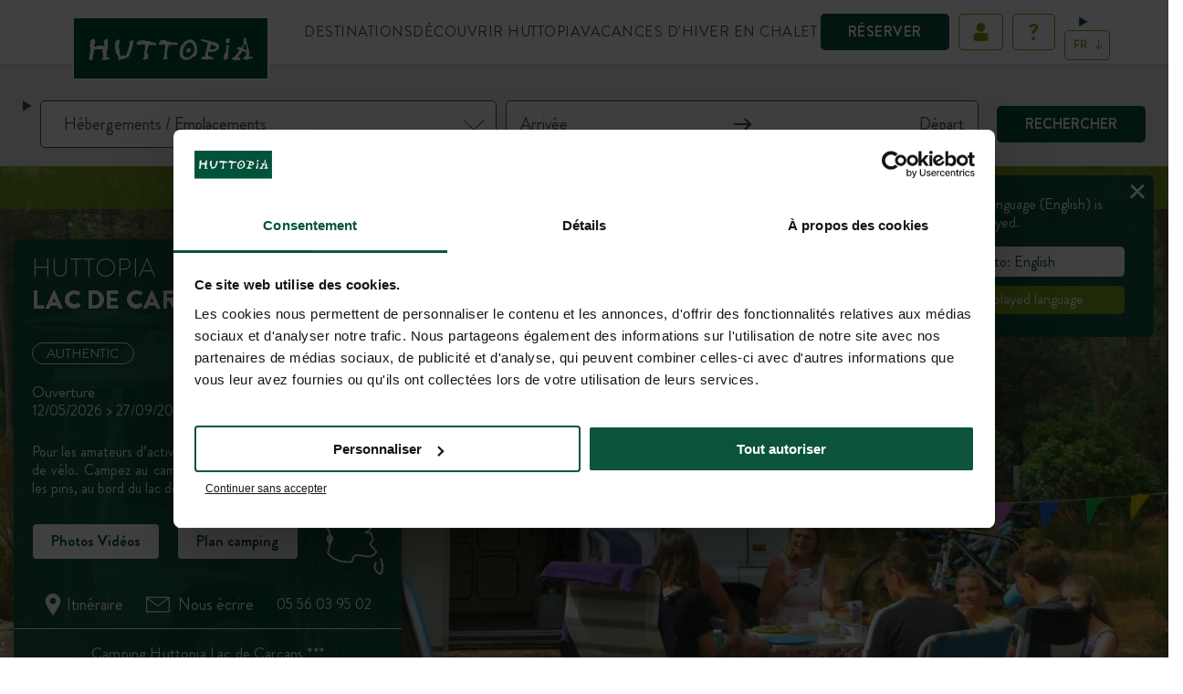

--- FILE ---
content_type: text/html; charset=UTF-8
request_url: https://europe.huttopia.com/site/camping-lac-de-carcans/?gclid=EAIaIQobChMIg6C-9a2C5QIVVJ3VCh3WFAAIEAAYASAAEgLsAPD_BwE
body_size: 46702
content:
<!doctype html>
<html class="no-js" lang="fr">
<head>
    <meta charset="utf-8">
    <meta http-equiv="X-UA-Compatible" content="IE=10;IE=11;IE=edge;chrome=1">
    <meta name="google-site-verification" content="uIXKR1WsMXGC7o-iPFc7mbCUf5TV6PKu_VNjHd_UHaI" />
    <meta name="viewport" content="width=device-width, initial-scale=1.0, maximum-scale=1.0, user-scalable=no, shrink-to-fit=no">
    <link rel="shortcut icon" type="image/png" sizes="192x192" href="https://europe.huttopia.com/themes/huttopia/assets/img/favicon/icons-192.png">
    <link rel="apple-touch-icon" href="https://europe.huttopia.com/themes/huttopia/assets/img/favicon/icons-192.png">
    <link rel="manifest" href="https://europe.huttopia.com/themes/huttopia/site.webmanifest">
    <meta name="msapplication-TileColor" content="#ffffff">
    <meta name="msapplication-TileImage" content="https://europe.huttopia.com/themes/huttopia/assets/img/favicon/ms-icon-144x144.png">
    
    <meta name='robots' content='index, follow, max-image-preview:large, max-snippet:-1, max-video-preview:-1' />
	<style>img:is([sizes="auto" i], [sizes^="auto," i]) { contain-intrinsic-size: 3000px 1500px }</style>
	<link rel="alternate" hreflang="fr" href="https://europe.huttopia.com/site/camping-lac-de-carcans/" />
<link rel="alternate" hreflang="en" href="https://europe.huttopia.com/en/site/lac-de-carcans/" />
<link rel="alternate" hreflang="nl" href="https://europe.huttopia.com/nl/site/lac-de-carcans/" />
<link rel="alternate" hreflang="de" href="https://europe.huttopia.com/de/site/camping-lac-de-carcans/" />
<link rel="alternate" hreflang="it" href="https://europe.huttopia.com/it/site/camping-lac-de-carcans/" />
<link rel="alternate" hreflang="es" href="https://europe.huttopia.com/es/site/camping-lac-de-carcans/" />
<link rel="alternate" hreflang="x-default" href="https://europe.huttopia.com/site/camping-lac-de-carcans/" />

	<!-- This site is optimized with the Yoast SEO plugin v25.6 - https://yoast.com/wordpress/plugins/seo/ -->
	<title>Camping au Lac de Carcans - Domaine de Bombannes - Huttopia</title>
<link crossorigin data-rocket-preconnect href="https://consentcdn.cookiebot.com" rel="preconnect">
<link crossorigin data-rocket-preconnect href="https://bat.bing.com" rel="preconnect">
<link crossorigin data-rocket-preconnect href="https://connect.facebook.net" rel="preconnect">
<link crossorigin data-rocket-preconnect href="https://snap.licdn.com" rel="preconnect">
<link crossorigin data-rocket-preconnect href="https://www.googletagmanager.com" rel="preconnect">
<link crossorigin data-rocket-preconnect href="https://s.adroll.com" rel="preconnect">
<link crossorigin data-rocket-preconnect href="https://script.crazyegg.com" rel="preconnect">
<link crossorigin data-rocket-preconnect href="https://www.google-analytics.com" rel="preconnect">
<link crossorigin data-rocket-preconnect href="https://consent.cookiebot.com" rel="preconnect">
<link crossorigin data-rocket-preconnect href="https://cdn.actito.be" rel="preconnect">
<link crossorigin data-rocket-preconnect href="https://static.hj.contentsquare.net" rel="preconnect">
<link crossorigin data-rocket-preconnect href="https://googleads.g.doubleclick.net" rel="preconnect">
<link crossorigin data-rocket-preconnect href="https://t.contentsquare.net" rel="preconnect">
<link crossorigin data-rocket-preconnect href="https://d.adroll.com" rel="preconnect">
<link crossorigin data-rocket-preconnect href="https://mastertag.effiliation.com" rel="preconnect">
	<meta name="description" content="Campez entre Médoc et océan au bord du lac de Carcans. Détendez-vous au cœur de la forêt domaniale de Bombannes au milieu de 250 hectares de pinède." />
	<link rel="canonical" href="https://europe.huttopia.com/site/camping-lac-de-carcans/" />
	<meta property="og:locale" content="fr_FR" />
	<meta property="og:type" content="article" />
	<meta property="og:title" content="Camping au Lac de Carcans - Domaine de Bombannes - Huttopia" />
	<meta property="og:description" content="Campez entre Médoc et océan au bord du lac de Carcans. Détendez-vous au cœur de la forêt domaniale de Bombannes au milieu de 250 hectares de pinède." />
	<meta property="og:url" content="https://europe.huttopia.com/site/camping-lac-de-carcans/" />
	<meta property="og:site_name" content="Huttopia" />
	<meta property="article:modified_time" content="2025-12-08T10:36:59+00:00" />
	<meta property="og:image" content="https://europe.huttopia.com/uploads/2024/01/huttopia-lac-carcans-1200x630-1.jpg" />
	<meta property="og:image:width" content="1200" />
	<meta property="og:image:height" content="630" />
	<meta property="og:image:type" content="image/jpeg" />
	<meta name="twitter:card" content="summary_large_image" />
	<meta name="twitter:label1" content="Durée de lecture estimée" />
	<meta name="twitter:data1" content="1 minute" />
	<!-- / Yoast SEO plugin. -->


<link rel='stylesheet' id='huttopia-css' href='https://europe.huttopia.com/themes/huttopia/assets/app-5bf9eaf1.css' type='text/css' media='all' />
<link rel='stylesheet' id='huttopia-chatbot-style-css' href='https://europe.huttopia.com/mu-plugins/faq/includes/assets/huttopia-chatbot.css?ver=2.0' type='text/css' media='all' />
<script type="text/javascript" id="wpml-cookie-js-extra">
/* <![CDATA[ */
var wpml_cookies = {"wp-wpml_current_language":{"value":"fr","expires":1,"path":"\/"}};
var wpml_cookies = {"wp-wpml_current_language":{"value":"fr","expires":1,"path":"\/"}};
var wpml_cookies = {"wp-wpml_current_language":{"value":"fr","expires":1,"path":"\/"}};
var wpml_cookies = {"wp-wpml_current_language":{"value":"en","expires":1,"path":"\/"}};
var wpml_cookies = {"wp-wpml_current_language":{"value":"nl","expires":1,"path":"\/"}};
var wpml_cookies = {"wp-wpml_current_language":{"value":"de","expires":1,"path":"\/"}};
var wpml_cookies = {"wp-wpml_current_language":{"value":"it","expires":1,"path":"\/"}};
var wpml_cookies = {"wp-wpml_current_language":{"value":"es","expires":1,"path":"\/"}};
var wpml_cookies = {"wp-wpml_current_language":{"value":"fr","expires":1,"path":"\/"}};
/* ]]> */
</script>
<script type="text/javascript" src="https://europe.huttopia.com/plugins/sitepress-multilingual-cms/res/js/cookies/language-cookie.js" id="wpml-cookie-js" defer="defer" data-wp-strategy="defer"></script>
<script type="text/javascript" id="huttopia-js-extra">
/* <![CDATA[ */
var crossSaleHash = {"from":"#fromcheckout","to":"#tarifs-v2-carcans-fr"};
/* ]]> */
</script>
<script type="module" src="https://europe.huttopia.com/themes/huttopia/assets/app-d1d2375b.js" defer></script><meta name="generator" content="WPML ver:4.7.6 stt:8,37,1,4,3,27,41,2;" />


    <!--
        /**
        * @license
        * MyFonts Webfont Build ID 905363
        *
        * The fonts listed in this notice are subject to the End User License
        * Agreement(s) entered into by the website owner. All other parties are
        * explicitly restricted from using the Licensed Webfonts(s).
        *
        * You may obtain a valid license from one of MyFonts official sites.
        * http://www.fonts.com
        * http://www.myfonts.com
        * http://www.linotype.com
        *
        */
    -->
    <script type="text/javascript">
        window.huttopiaData = {"ajaxUrl":"https:\/\/europe.huttopia.com\/wp-admin\/admin-ajax.php?lang=fr","ajaxNonce":"9be56b6b3e","baseDirectory":"https:\/\/europe.huttopia.com\/themes\/huttopia","translations":{"nights":{"none":"Aucune nuit","singular":"nuit","plural":"nuits"},"options":{"none":"Aucune option","singular":"option","plural":"options"},"universes":{"none":"Aucune cat\u00e9gorie","singular":"cat\u00e9gorie","plural":"cat\u00e9gories"},"destinations":{"none":"Aucune destination","singular":"destination","plural":"destinations"},"partnershipType":{"none":"Aucun type de partenariat","singular":"type de partenariat","plural":"types de partenariat"},"universe":{"camping":"camping","bivouac":"bivouac","citykamp":"citykamp"}},"blogs":{"europe":1,"na":2}};
        window.gtmPrefix = 'HEU-';
        window.userCookieName = 'user_europe';
        window.bookmarkCookieName = 'bookmarks_europe';
        window.getCheckoutAddress = 'https://checkout.huttopia.com';
        window.passwordsMismatch = 'Votre mot de passe et votre confirmation de mot de passe sont différents';
        window.dataLayer = window.dataLayer || [];
                    window.huttosoftId = '904';
            window.huttosoftName = 'Lac\u0020de\u0020Carcans';
            </script>
            <script type="application/ld+json">
            {
                "@context": "https://schema.org",
                "@type": "WebSite",
                "name": "Huttopia",
                "alternateName": "Huttopia",
                "url": "https://europe.huttopia.com/"
            }
        </script>
        <script type="application/ld+json">
        {
            "@context": "https://schema.org",
            "@type": "Organization",
            "image": "https://europe.huttopia.com/uploads/2025/04/illustration-lac-horizontal.jpg",
            "url": "https://europe.huttopia.com/",
            "logo": "https://europe.huttopia.com/uploads/2024/01/logo.png",
            "name": "Huttopia",
            "description": "Découvrez nos campings en pleine nature. Séjournez en tentes sur des emplacements ou dans des hébergements tout confort sur des sites naturels exceptionnels.",
            "email": "contact@huttopia.com",
            "telephone": "04 37 64 22 35",
            "address": {
                "@type": "PostalAddress",
                "streetAddress": "rue du Chapoly",
                "addressLocality": "Saint-Genis-Les-Ollières",
                "addressCountry": "FR",
                "addressRegion": "Rhône-Alpes",
                "postalCode": "69290"
            }
        }
    </script>
            <script type="application/ld+json">
            {
                "@context": "http://schema.org",
                "@type": "LocalBusiness",
                "additionalType": "VacationRental",
                "name": "Camping au Lac de Carcans - Domaine de Bombannes - Huttopia",
                "image": "https://europe.huttopia.com/uploads/2024/01/huttopia-lac-de-carcans-600x400-1.jpg",
                "telephone": "+33 5 56 03 95 02",
                "address": {
                    "@type": "PostalAddress",
                    "streetAddress": "Domaine de Bombannes",
                    "addressLocality": "CARCANS",
                    "addressCountry": "FR",
                    "postalCode": "33121"
                },
                "geo": {
                    "@type": "GeoCoordinates",
                    "latitude": "45.1007599",
                    "longitude": "-1.1426639"
                  },
                                                                                                                                                                        "openingHoursSpecification": [{"@type":"OpeningHoursSpecification","opens":"2026-05-12","closes":"2026-09-27"}],
                "url": "https://europe.huttopia.com/site/camping-lac-de-carcans/"
            }
        </script>
        <script type="text/javascript">
        var dataLayer = [{
            authenticated: 'non',
            completedBooking: 'non',
            pageName: 'Lac de Carcans',
            pageType: '',
            pageUrl: 'https://europe.huttopia.com/site/camping-lac-de-carcans/',
            pageLevel: '',
            language: 'fr',
            hostname: 'europe.huttopia.com',
            env: 'prod',
            paymentMode: '',
            checkoutStep: '',
            commandeNumber: '',
            productName: '',
            productId: '',
            productDetails: '',
            productType: '',
            productArrivalDate: '',
            productDepartureDate: '',
            productAdults: '',
            productChildren: '',
            productAssurance: '',
            productAssurancePrice: '',
            productPrice: '',
            productTaxe: '',
            productPromotionAmount: '',
            productPromotionCode: '',
            productCapacity: '',
            categoryName: '',
            categoryId: '',
            categoryCat: '',
            categoryCountry: '',
            categoryRegion: '',
            categoryNote: '',
            offer: '',
            searchDestination: '',
            searchArrival: '',
            searchDeparture: '',
            searchAdults: '',
            searchChildren: '',
            searchProduct: '',
            searchFlexibleDate: '',
            searchResults: ''
        }];
    </script>
    <script type="text/javascript">window.dataLayer.push({"event":"destination","params":{"item_name":"lac de carcans","item_id":904}});</script>

    <script type="text/javascript">window.dataLayer.push({"event":"page","page":{"type":"destination","sub_type":"camping","lang":"fr"}});</script>
                        <script data-cookieconsent="ignore">(function(w,d,s,l,i){w[l]=w[l]||[];w[l].push({'gtm.start':
                        new Date().getTime(),event:'gtm.js'});var f=d.getElementsByTagName(s)[0],
                    j=d.createElement(s),dl=l!='dataLayer'?'&l='+l:'';j.async=true;j.src=
                    'https://www.googletagmanager.com/gtm.js?id='+i+dl;f.parentNode.insertBefore(j,f);
                })(window,document,'script','dataLayer','GTM-5F4LJMW');
            </script>
                                <script data-cookieconsent="ignore">(function(w,d,s,l,i){w[l]=w[l]||[];w[l].push({'gtm.start':
                        new Date().getTime(),event:'gtm.js'});var f=d.getElementsByTagName(s)[0],
                    j=d.createElement(s),dl=l!='dataLayer'?'&l='+l:'';j.async=true;j.src=
                    'https://www.googletagmanager.com/gtm.js?id='+i+dl;f.parentNode.insertBefore(j,f);
                })(window,document,'script','dataLayer','GTM-M59RW2J');
            </script>
            
    <script
        id="Cookiebot"
        src="https://consent.cookiebot.com/uc.js"
        data-cbid="150ea4c1-fe2c-4466-ab71-e52696d1dc6e"
        data-blockingmode="auto"
        type="text/javascript"
    ></script>
<meta name="generator" content="WP Rocket 3.19.2.1" data-wpr-features="wpr_preconnect_external_domains wpr_preload_links wpr_desktop" /></head>
<body
    class="wp-singular site-template-default single single-site postid-29 wp-theme-huttopia has-rates"
    data-locale="fr_FR"
    data-subsite="eu"
>
    <iframe src="https://www.googletagmanager.com/ns.html?id=GTM-5F4LJMW" height="0" width="0" style="display:none;visibility:hidden"></iframe>
    <iframe src="https://www.googletagmanager.com/ns.html?id=GTM-M59RW2J" height="0" width="0" style="display:none;visibility:hidden"></iframe>



<header class="main-header ">
            <nav
    id="actions-wrapper"
>
    <ul id="action-menu" class="menu-level-0">
        <ob-link
            class="button-book picto-header"
            href="aHR0cHM6Ly9jaGVja291dC5odXR0b3BpYS5jb20vZnIvc2VhcmNo"
        >
            Réserver
        </ob-link>
        <li class="picto-header connected-my-account" hidden>
            <details is="booking-component-dropdown" class="connected">
                <summary class="connected">
                    <div>
                        <span class="connected">
                            <?xml version="1.0" encoding="UTF-8"?>
<svg xmlns="http://www.w3.org/2000/svg" version="1.1" viewBox="0 0 25 26" width="25" height="26">
<circle cx="12.5" cy="7.9" r="4.9" fill="#fff"/>
<path d="M17.7,22.9H7.4c-1.3,0-2.9-1.1-2.9-2.4,0,0,0-3.9,0-3.9,0-2.1,2.3-2.3,3.9-2.5,2.9-.4,6-.4,8.9,0,1.5.2,3.3.5,3.3,2.5v3.9c0,1.3-1.5,2.4-2.8,2.4Z" fill="#fff"/>
</svg>

                            <div class="welcome-msg">
                                <span>Bonjour</span>
                                <span class="first-name"></span>
                            </div>
                        </span>
                    </div>
                </summary>
                <div class="dropdown-account">
                    <span class="account">Mon espace</span>
                                            <ob-link
    href="aHR0cHM6Ly9jaGVja291dC5odXR0b3BpYS5jb20vZnIvYWNjb3VudA=="
    
>
    Mes séjours
</ob-link>                                            <ob-link
    href="aHR0cHM6Ly9jaGVja291dC5odXR0b3BpYS5jb20vZnIvYWNjb3VudC9leHBsb3Jlcg=="
    
>
    Huttopia Explorers
</ob-link>                                            <ob-link
    href="aHR0cHM6Ly9jaGVja291dC5odXR0b3BpYS5jb20vZnIvYWNjb3VudC9pbnNwaXJhdGlvbnM="
    
>
    Mes inspirations
</ob-link>                                            <ob-link
    href="aHR0cHM6Ly9jaGVja291dC5odXR0b3BpYS5jb20vZnIvYWNjb3VudC9lZGl0"
    
>
    Mon profil
</ob-link>                                            <ob-link
    href="aHR0cHM6Ly9jaGVja291dC5odXR0b3BpYS5jb20vZnIvaGVscA=="
    
>
    Aide & contact
</ob-link>                                            <ob-link
    href="aHR0cHM6Ly9jaGVja291dC5odXR0b3BpYS5jb20vZnIvbG9nb3V0P3JlZGlyZWN0PWh0dHBzOi8vZXVyb3BlLmh1dHRvcGlhLmNvbS9zaXRlL2NhbXBpbmctbGFjLWRlLWNhcmNhbnMv"
    
>
    Me deconnecter
</ob-link>                                    </div>
            </details>
        </li>
        <li
            class="picto-header my-account"
            title="Mon compte"
        >
            <a
                data-href="https://checkout.huttopia.com/fr/login?mode=check_id&source=header"
            >
                <?xml version="1.0" encoding="UTF-8"?>
<svg xmlns="http://www.w3.org/2000/svg" version="1.1" viewBox="0 0 25 26" width="25" height="26">
<circle cx="12.5" cy="7.9" r="4.9" fill="#fff"/>
<path d="M17.7,22.9H7.4c-1.3,0-2.9-1.1-2.9-2.4,0,0,0-3.9,0-3.9,0-2.1,2.3-2.3,3.9-2.5,2.9-.4,6-.4,8.9,0,1.5.2,3.3.5,3.3,2.5v3.9c0,1.3-1.5,2.4-2.8,2.4Z" fill="#fff"/>
</svg>

            </a>
        </li>
                    <li class="picto-header faq-menu" title="Aide et contact">
                <ob-link href="aHR0cHM6Ly9ldXJvcGUuaHV0dG9waWEuY29tL2FpZGUtY29udGFjdC8=">
                    <?xml version="1.0" encoding="UTF-8"?>
<svg id="interrogation" width="29" height="29" xmlns="http://www.w3.org/2000/svg" version="1.1" viewBox="0 0 25 26" fill="white">
  <!-- Generator: Adobe Illustrator 29.2.1, SVG Export Plug-In . SVG Version: 2.1.0 Build 116)  -->
  <path d="M10.7,13.9v-1c0-2.2,3.2-3,3.2-4.6s-.7-1.5-1.8-1.5-2,.9-2.5,1.2c-.2.1-.3.1-.5,0l-1.1-1c-.2-.2-.2-.4,0-.6,0,0,1.5-2,4.4-2s4.4,1.6,4.4,3.8-3.4,3.5-3.4,4.9v.7c0,.3-.2.5-.5.5h-1.8c-.2,0-.4-.2-.4-.4ZM12.1,16.9c1,0,1.9.9,1.9,1.9s-.9,1.9-1.9,1.9-1.9-.8-1.9-1.9.8-1.9,1.9-1.9Z"/>
</svg>

                </ob-link>
            </li>
                <li class="wrapper-center-select-lang">
    <details class="lang-selector-wrapper" is="booking-component-dropdown" title="Choix de la langue">
        <summary>
            <div id="lang-selector">fr</div>
                    </summary>
        <div>
                            <a
                    onclick='dataLayer.push({"event":"languageChange","language":"English"})'                    href="https://europe.huttopia.com/en/site/lac-de-carcans/"
                    class="icl-en"
                >
                    EN
                </a>
                            <a
                    onclick='dataLayer.push({"event":"languageChange","language":"Nederlands"})'                    href="https://europe.huttopia.com/nl/site/lac-de-carcans/"
                    class="icl-nl"
                >
                    NL
                </a>
                            <a
                    onclick='dataLayer.push({"event":"languageChange","language":"Deutsch"})'                    href="https://europe.huttopia.com/de/site/camping-lac-de-carcans/"
                    class="icl-de"
                >
                    DE
                </a>
                            <a
                    onclick='dataLayer.push({"event":"languageChange","language":"Italiano"})'                    href="https://europe.huttopia.com/it/site/camping-lac-de-carcans/"
                    class="icl-it"
                >
                    IT
                </a>
                            <a
                    onclick='dataLayer.push({"event":"languageChange","language":"Espa\u00f1ol"})'                    href="https://europe.huttopia.com/es/site/camping-lac-de-carcans/"
                    class="icl-es"
                >
                    ES
                </a>
                    </div>
    </details>
</li>

    </ul>
</nav>
        <div class="container-header">
            <div class="logo-huttopia">
        <a href="https://europe.huttopia.com/">
            <img src="https://europe.huttopia.com/uploads/2024/01/logo.png" alt="Huttopia"/>
        </a>
    </div>
        
        

<nav id="main-menu" class="main-nav variant-desktop">
    <ul class="nav menu-level-0">
                                <li
            itemscope="itemscope"
            itemtype="https://www.schema.org/SiteNavigationElement"
            class="nav-item entry entry-level-0 variant-menu style-grid-2022 menu-item menu-item-type-post_type menu-item-object-page current-menu-ancestor current_page_ancestor menu-item-has-children menu-item-71828"
        >
                                    
            
            <span title="Destinations">
        <span>Destinations</span>
    <svg class="arrow-down" width="12" height="8" viewBox="0 0 12 8" fill="none" xmlns="http://www.w3.org/2000/svg">
    <path d="M11 1L6.00099 6L1 1" stroke="#0A523B" stroke-width="2" stroke-miterlimit="10"/>
</svg>
</span>


                            <ul class="nav menu-level-1">
                                <li
            itemscope="itemscope"
            itemtype="https://www.schema.org/SiteNavigationElement"
            class="nav-item entry entry-level-1 variant-menu menu-item menu-item-type-custom menu-item-object-custom current-menu-ancestor menu-item-has-children menu-item-71829"
        >
                                    
            
            <span title="OÙ PARTIR ?">
        <span>OÙ PARTIR ?</span>
    <svg class="arrow-down" width="12" height="8" viewBox="0 0 12 8" fill="none" xmlns="http://www.w3.org/2000/svg">
    <path d="M11 1L6.00099 6L1 1" stroke="#0A523B" stroke-width="2" stroke-miterlimit="10"/>
</svg>
</span>


                            <ul class="nav menu-level-2">
                                <li
            itemscope="itemscope"
            itemtype="https://www.schema.org/SiteNavigationElement"
            class="nav-item entry entry-level-2 variant-menu menu-item menu-item-type-custom menu-item-object-custom current-menu-ancestor menu-item-has-children menu-item-71849"
        >
                                    
            
            <span title="France">
        <span>France</span>
    <svg class="arrow-down" width="12" height="8" viewBox="0 0 12 8" fill="none" xmlns="http://www.w3.org/2000/svg">
    <path d="M11 1L6.00099 6L1 1" stroke="#0A523B" stroke-width="2" stroke-miterlimit="10"/>
</svg>
</span>


                            <ul class="nav menu-level-3">
                                <li
            itemscope="itemscope"
            itemtype="https://www.schema.org/SiteNavigationElement"
            class="nav-item entry entry-level-3 variant-menu menu-item menu-item-type-taxonomy menu-item-object-ou-partir menu-item-has-children menu-item-116761"
        >
                                    
            
            <a
    href="https://europe.huttopia.com/ou-partir/alpes/"
    
    title="Alpes"
    data-level="3"
    
>
        <span>Alpes</span>
    <svg class="arrow-down" width="12" height="8" viewBox="0 0 12 8" fill="none" xmlns="http://www.w3.org/2000/svg">
    <path d="M11 1L6.00099 6L1 1" stroke="#0A523B" stroke-width="2" stroke-miterlimit="10"/>
</svg>
</a>


                            <ul class="nav menu-level-4">
                                <li
            itemscope="itemscope"
            itemtype="https://www.schema.org/SiteNavigationElement"
            class="nav-item entry entry-level-4 variant-menu mobile-only menu-item menu-item-type-taxonomy menu-item-object-ou-partir menu-item-116762"
        >
                                    
            
            <a
    href="https://europe.huttopia.com/ou-partir/alpes/"
    
    title="Voir tous"
    data-level="4"
    
>
        <span>Voir tous</span>
    <svg class="arrow-down" width="12" height="8" viewBox="0 0 12 8" fill="none" xmlns="http://www.w3.org/2000/svg">
    <path d="M11 1L6.00099 6L1 1" stroke="#0A523B" stroke-width="2" stroke-miterlimit="10"/>
</svg>
</a>


                    </li>
            <li
            itemscope="itemscope"
            itemtype="https://www.schema.org/SiteNavigationElement"
            class="nav-item entry entry-level-4 variant-menu menu-item menu-item-type-post_type menu-item-object-site menu-item-115136"
        >
                                    
            
            <a
    href="https://europe.huttopia.com/site/camping-bourg-saint-maurice/"
    
    title="Bourg St Maurice"
    data-level="4"
    data-site="905"
>
        <span>Bourg St Maurice</span>
    <svg class="arrow-down" width="12" height="8" viewBox="0 0 12 8" fill="none" xmlns="http://www.w3.org/2000/svg">
    <path d="M11 1L6.00099 6L1 1" stroke="#0A523B" stroke-width="2" stroke-miterlimit="10"/>
</svg>
</a>

    <section class="images-from-menu-item">
                    <div
                class="image-from-menu-item"
            >
                                    <img
                        src="https://europe.huttopia.com/uploads/2024/01/menu-huttopia-europe-france-alpes-auvergne-bsm-1.jpg"
                        alt=""
                        loading="lazy"
                    >
                                            </div>
                    <div
                class="image-from-menu-item"
            >
                                    <img
                        src="https://europe.huttopia.com/uploads/2024/01/menu-huttopia-europe-france-alpes-auvergne-bsm-2.jpg"
                        alt=""
                        loading="lazy"
                    >
                                            </div>
                    <div
                class="image-from-menu-item"
            >
                                    <img
                        src="https://europe.huttopia.com/uploads/2024/01/menu-huttopia-europe-france-alpes-auvergne-bsm-3.jpg"
                        alt=""
                        loading="lazy"
                    >
                                            </div>
            </section>

                    </li>
            <li
            itemscope="itemscope"
            itemtype="https://www.schema.org/SiteNavigationElement"
            class="nav-item entry entry-level-4 variant-menu menu-item menu-item-type-post_type menu-item-object-site menu-item-115135"
        >
                                    
            
            <a
    href="https://europe.huttopia.com/site/camping-lac-aiguebelette/"
    
    title="Lac d’Aiguebelette"
    data-level="4"
    data-site="918"
>
        <span>Lac d’Aiguebelette</span>
    <svg class="arrow-down" width="12" height="8" viewBox="0 0 12 8" fill="none" xmlns="http://www.w3.org/2000/svg">
    <path d="M11 1L6.00099 6L1 1" stroke="#0A523B" stroke-width="2" stroke-miterlimit="10"/>
</svg>
</a>

    <section class="images-from-menu-item">
                    <div
                class="image-from-menu-item"
            >
                                    <img
                        src="https://europe.huttopia.com/uploads/2024/01/menu-huttopia-europe-france-alpes-auvergne-aiguebelette-1.jpg"
                        alt=""
                        loading="lazy"
                    >
                                            </div>
                    <div
                class="image-from-menu-item"
            >
                                    <img
                        src="https://europe.huttopia.com/uploads/2024/01/menu-huttopia-europe-france-alpes-auvergne-aiguebelette-2.jpg"
                        alt=""
                        loading="lazy"
                    >
                                            </div>
                    <div
                class="image-from-menu-item"
            >
                                    <img
                        src="https://europe.huttopia.com/uploads/2024/01/menu-huttopia-europe-france-alpes-auvergne-aiguebelette-3.jpg"
                        alt=""
                        loading="lazy"
                    >
                                            </div>
            </section>

                    </li>
            <li
            itemscope="itemscope"
            itemtype="https://www.schema.org/SiteNavigationElement"
            class="nav-item entry entry-level-4 variant-menu menu-item menu-item-type-post_type menu-item-object-site menu-item-115137"
        >
                                    
            
            <a
    href="https://europe.huttopia.com/site/camping-la-claree/"
    
    title="La Clarée"
    data-level="4"
    data-site="899"
>
        <span>La Clarée</span>
    <svg class="arrow-down" width="12" height="8" viewBox="0 0 12 8" fill="none" xmlns="http://www.w3.org/2000/svg">
    <path d="M11 1L6.00099 6L1 1" stroke="#0A523B" stroke-width="2" stroke-miterlimit="10"/>
</svg>
</a>

    <section class="images-from-menu-item">
                    <div
                class="image-from-menu-item"
            >
                                    <img
                        src="https://europe.huttopia.com/uploads/2024/01/menu-huttopia-europe-france-alpes-auvergne-claree-2.jpg"
                        alt=""
                        loading="lazy"
                    >
                                            </div>
                    <div
                class="image-from-menu-item"
            >
                                    <img
                        src="https://europe.huttopia.com/uploads/2024/01/menu-huttopia-europe-france-alpes-auvergne-claree-1.jpg"
                        alt=""
                        loading="lazy"
                    >
                                            </div>
                    <div
                class="image-from-menu-item"
            >
                                    <img
                        src="https://europe.huttopia.com/uploads/2024/01/menu-huttopia-europe-france-alpes-auvergne-claree-3.jpg"
                        alt=""
                        loading="lazy"
                    >
                                            </div>
            </section>

                    </li>
            <li
            itemscope="itemscope"
            itemtype="https://www.schema.org/SiteNavigationElement"
            class="nav-item entry entry-level-4 variant-menu menu-item menu-item-type-post_type menu-item-object-site menu-item-115138"
        >
                                    
            
            <a
    href="https://europe.huttopia.com/site/camping-vallouise/"
    
    title="Vallouise"
    data-level="4"
    data-site="893"
>
        <span>Vallouise</span>
    <svg class="arrow-down" width="12" height="8" viewBox="0 0 12 8" fill="none" xmlns="http://www.w3.org/2000/svg">
    <path d="M11 1L6.00099 6L1 1" stroke="#0A523B" stroke-width="2" stroke-miterlimit="10"/>
</svg>
</a>

    <section class="images-from-menu-item">
                    <div
                class="image-from-menu-item"
            >
                                    <img
                        src="https://europe.huttopia.com/uploads/2025/08/menu-huttopia-europe-france-alpes-auvergne-vallouise-1.jpg"
                        alt=""
                        loading="lazy"
                    >
                                            </div>
                    <div
                class="image-from-menu-item"
            >
                                    <img
                        src="https://europe.huttopia.com/uploads/2025/08/menu-huttopia-europe-france-alpes-auvergne-vallouise-2.jpg"
                        alt=""
                        loading="lazy"
                    >
                                            </div>
                    <div
                class="image-from-menu-item"
            >
                                    <img
                        src="https://europe.huttopia.com/uploads/2025/08/menu-huttopia-europe-france-alpes-auvergne-vallouise-3.jpg"
                        alt=""
                        loading="lazy"
                    >
                                            </div>
            </section>

                    </li>
            <li
            itemscope="itemscope"
            itemtype="https://www.schema.org/SiteNavigationElement"
            class="nav-item entry entry-level-4 variant-menu menu-item menu-item-type-post_type menu-item-object-site menu-item-115140"
        >
                                    
            
            <a
    href="https://europe.huttopia.com/site/bozel-en-vanoise/"
    
    title="Vanoise – Bozel"
    data-level="4"
    data-site="924"
>
        <span>Vanoise – Bozel</span>
    <svg class="arrow-down" width="12" height="8" viewBox="0 0 12 8" fill="none" xmlns="http://www.w3.org/2000/svg">
    <path d="M11 1L6.00099 6L1 1" stroke="#0A523B" stroke-width="2" stroke-miterlimit="10"/>
</svg>
</a>

    <section class="images-from-menu-item">
                    <div
                class="image-from-menu-item"
            >
                                    <img
                        src="https://europe.huttopia.com/uploads/2024/04/menu-huttopia-europe-france-alpes-auvergne-bozel-1.jpg"
                        alt=""
                        loading="lazy"
                    >
                                            </div>
                    <div
                class="image-from-menu-item"
            >
                                    <img
                        src="https://europe.huttopia.com/uploads/2024/04/menu-huttopia-europe-france-alpes-auvergne-bozel-2.jpg"
                        alt=""
                        loading="lazy"
                    >
                                            </div>
                    <div
                class="image-from-menu-item"
            >
                                    <img
                        src="https://europe.huttopia.com/uploads/2024/04/menu-huttopia-europe-france-alpes-auvergne-bozel-3.jpg"
                        alt=""
                        loading="lazy"
                    >
                                            </div>
            </section>

                    </li>
            <li
            itemscope="itemscope"
            itemtype="https://www.schema.org/SiteNavigationElement"
            class="nav-item entry entry-level-4 variant-menu menu-item menu-item-type-post_type menu-item-object-site menu-item-115139"
        >
                                    
            
            <a
    href="https://europe.huttopia.com/site/vanoise-secteur-champagny/"
    
    title="Vanoise – Champagny"
    data-level="4"
    data-site="949"
>
        <span>Vanoise – Champagny</span>
    <svg class="arrow-down" width="12" height="8" viewBox="0 0 12 8" fill="none" xmlns="http://www.w3.org/2000/svg">
    <path d="M11 1L6.00099 6L1 1" stroke="#0A523B" stroke-width="2" stroke-miterlimit="10"/>
</svg>
</a>

    <section class="images-from-menu-item">
                    <div
                class="image-from-menu-item"
            >
                                    <img
                        src="https://europe.huttopia.com/uploads/2025/08/menu-huttopia-europe-france-alpes-auvergne-champagny-1.jpg"
                        alt=""
                        loading="lazy"
                    >
                                            </div>
                    <div
                class="image-from-menu-item"
            >
                                    <img
                        src="https://europe.huttopia.com/uploads/2025/08/menu-huttopia-europe-france-alpes-auvergne-champagny-2-300x200.jpeg"
                        alt=""
                        loading="lazy"
                    >
                                            </div>
                    <div
                class="image-from-menu-item"
            >
                                    <img
                        src="https://europe.huttopia.com/uploads/2025/08/menu-huttopia-europe-france-alpes-auvergne-champagny-3.jpg"
                        alt=""
                        loading="lazy"
                    >
                                            </div>
            </section>

                    </li>
    
                </ul>
                    </li>
            <li
            itemscope="itemscope"
            itemtype="https://www.schema.org/SiteNavigationElement"
            class="nav-item entry entry-level-3 variant-menu menu-item menu-item-type-taxonomy menu-item-object-ou-partir menu-item-has-children menu-item-116763"
        >
                                    
            
            <a
    href="https://europe.huttopia.com/ou-partir/alsace-vosges/"
    
    title="Alsace - Vosges"
    data-level="3"
    
>
        <span>Alsace - Vosges</span>
    <svg class="arrow-down" width="12" height="8" viewBox="0 0 12 8" fill="none" xmlns="http://www.w3.org/2000/svg">
    <path d="M11 1L6.00099 6L1 1" stroke="#0A523B" stroke-width="2" stroke-miterlimit="10"/>
</svg>
</a>


                            <ul class="nav menu-level-4">
                                <li
            itemscope="itemscope"
            itemtype="https://www.schema.org/SiteNavigationElement"
            class="nav-item entry entry-level-4 variant-menu mobile-only menu-item menu-item-type-taxonomy menu-item-object-ou-partir menu-item-116764"
        >
                                    
            
            <a
    href="https://europe.huttopia.com/ou-partir/alsace-vosges/"
    
    title="Voir tous"
    data-level="4"
    
>
        <span>Voir tous</span>
    <svg class="arrow-down" width="12" height="8" viewBox="0 0 12 8" fill="none" xmlns="http://www.w3.org/2000/svg">
    <path d="M11 1L6.00099 6L1 1" stroke="#0A523B" stroke-width="2" stroke-miterlimit="10"/>
</svg>
</a>


                    </li>
            <li
            itemscope="itemscope"
            itemtype="https://www.schema.org/SiteNavigationElement"
            class="nav-item entry entry-level-4 variant-menu menu-item menu-item-type-post_type menu-item-object-site menu-item-115143"
        >
                                    
            
            <a
    href="https://europe.huttopia.com/site/foret-des-vosges/"
    
    title="Forêt des Vosges"
    data-level="4"
    data-site="934"
>
        <span>Forêt des Vosges</span>
    <svg class="arrow-down" width="12" height="8" viewBox="0 0 12 8" fill="none" xmlns="http://www.w3.org/2000/svg">
    <path d="M11 1L6.00099 6L1 1" stroke="#0A523B" stroke-width="2" stroke-miterlimit="10"/>
</svg>
</a>

    <section class="images-from-menu-item">
                    <div
                class="image-from-menu-item"
            >
                                    <img
                        src="https://europe.huttopia.com/uploads/2024/01/menu-huttopia-europe-france-est-vosges-1.jpg"
                        alt=""
                        loading="lazy"
                    >
                                            </div>
                    <div
                class="image-from-menu-item"
            >
                                    <img
                        src="https://europe.huttopia.com/uploads/2024/01/menu-huttopia-europe-france-est-vosges-2.jpg"
                        alt=""
                        loading="lazy"
                    >
                                            </div>
                    <div
                class="image-from-menu-item"
            >
                                    <img
                        src="https://europe.huttopia.com/uploads/2024/01/menu-huttopia-europe-france-est-vosges-3.jpg"
                        alt=""
                        loading="lazy"
                    >
                                            </div>
            </section>

                    </li>
            <li
            itemscope="itemscope"
            itemtype="https://www.schema.org/SiteNavigationElement"
            class="nav-item entry entry-level-4 variant-menu citykamp menu-item menu-item-type-custom menu-item-object-custom menu-item-115142"
        >
                                    
            
            <a
    href="https://www.campingdelill.fr/"
    
    title="Colmar"
    data-level="4"
    
>
        <span>Colmar</span>
    <svg class="arrow-down" width="12" height="8" viewBox="0 0 12 8" fill="none" xmlns="http://www.w3.org/2000/svg">
    <path d="M11 1L6.00099 6L1 1" stroke="#0A523B" stroke-width="2" stroke-miterlimit="10"/>
</svg>
</a>

    <section class="images-from-menu-item">
                    <div
                class="image-from-menu-item"
            >
                                    <img
                        src="https://europe.huttopia.com/uploads/2025/12/huttopia-menu-france-alsace-vosges-colmar-1.jpg"
                        alt=""
                        loading="lazy"
                    >
                                            </div>
                    <div
                class="image-from-menu-item"
            >
                                    <img
                        src="https://europe.huttopia.com/uploads/2025/12/huttopia-menu-france-alsace-vosges-colmar-2.jpg"
                        alt=""
                        loading="lazy"
                    >
                                            </div>
                    <div
                class="image-from-menu-item"
            >
                                    <img
                        src="https://europe.huttopia.com/uploads/2025/12/huttopia-menu-france-alsace-vosges-colmar-3.jpg"
                        alt=""
                        loading="lazy"
                    >
                                            </div>
            </section>

                    </li>
            <li
            itemscope="itemscope"
            itemtype="https://www.schema.org/SiteNavigationElement"
            class="nav-item entry entry-level-4 variant-menu citykamp menu-item menu-item-type-custom menu-item-object-custom menu-item-115144"
        >
                                    
            
            <a
    href="https://www.camping-strasbourg.com/"
    
    title="Strasbourg"
    data-level="4"
    
>
        <span>Strasbourg</span>
    <svg class="arrow-down" width="12" height="8" viewBox="0 0 12 8" fill="none" xmlns="http://www.w3.org/2000/svg">
    <path d="M11 1L6.00099 6L1 1" stroke="#0A523B" stroke-width="2" stroke-miterlimit="10"/>
</svg>
</a>

    <section class="images-from-menu-item">
                    <div
                class="image-from-menu-item"
            >
                                    <img
                        src="https://europe.huttopia.com/uploads/2025/12/huttopia-menu-france-alsace-vosges-strasbourg-1.jpg"
                        alt=""
                        loading="lazy"
                    >
                                            </div>
                    <div
                class="image-from-menu-item"
            >
                                    <img
                        src="https://europe.huttopia.com/uploads/2025/12/huttopia-menu-france-alsace-vosges-strasbourg-2.jpg"
                        alt=""
                        loading="lazy"
                    >
                                            </div>
                    <div
                class="image-from-menu-item"
            >
                                    <img
                        src="https://europe.huttopia.com/uploads/2025/12/huttopia-menu-france-alsace-vosges-strasbourg-3.jpg"
                        alt=""
                        loading="lazy"
                    >
                                            </div>
            </section>

                    </li>
            <li
            itemscope="itemscope"
            itemtype="https://www.schema.org/SiteNavigationElement"
            class="nav-item entry entry-level-4 variant-menu menu-item menu-item-type-post_type menu-item-object-site menu-item-115145"
        >
                                    
            
            <a
    href="https://europe.huttopia.com/site/wattwiller/"
    
    title="Wattwiller"
    data-level="4"
    data-site="915"
>
        <span>Wattwiller</span>
    <svg class="arrow-down" width="12" height="8" viewBox="0 0 12 8" fill="none" xmlns="http://www.w3.org/2000/svg">
    <path d="M11 1L6.00099 6L1 1" stroke="#0A523B" stroke-width="2" stroke-miterlimit="10"/>
</svg>
</a>

    <section class="images-from-menu-item">
                    <div
                class="image-from-menu-item"
            >
                                    <img
                        src="https://europe.huttopia.com/uploads/2024/01/menu-huttopia-europe-france-est-wattwiller-1.jpg"
                        alt=""
                        loading="lazy"
                    >
                                            </div>
                    <div
                class="image-from-menu-item"
            >
                                    <img
                        src="https://europe.huttopia.com/uploads/2024/01/menu-huttopia-europe-france-est-wattwiller-2.jpg"
                        alt=""
                        loading="lazy"
                    >
                                            </div>
                    <div
                class="image-from-menu-item"
            >
                                    <img
                        src="https://europe.huttopia.com/uploads/2024/01/menu-huttopia-europe-france-est-wattwiller-3.jpg"
                        alt=""
                        loading="lazy"
                    >
                                            </div>
            </section>

                    </li>
    
                </ul>
                    </li>
            <li
            itemscope="itemscope"
            itemtype="https://www.schema.org/SiteNavigationElement"
            class="nav-item entry entry-level-3 variant-menu menu-item menu-item-type-taxonomy menu-item-object-ou-partir menu-item-has-children menu-item-116765"
        >
                                    
            
            <a
    href="https://europe.huttopia.com/ou-partir/bourgogne-jura/"
    
    title="Bourgogne - Jura"
    data-level="3"
    
>
        <span>Bourgogne - Jura</span>
    <svg class="arrow-down" width="12" height="8" viewBox="0 0 12 8" fill="none" xmlns="http://www.w3.org/2000/svg">
    <path d="M11 1L6.00099 6L1 1" stroke="#0A523B" stroke-width="2" stroke-miterlimit="10"/>
</svg>
</a>


                            <ul class="nav menu-level-4">
                                <li
            itemscope="itemscope"
            itemtype="https://www.schema.org/SiteNavigationElement"
            class="nav-item entry entry-level-4 variant-menu mobile-only menu-item menu-item-type-taxonomy menu-item-object-ou-partir menu-item-116766"
        >
                                    
            
            <a
    href="https://europe.huttopia.com/ou-partir/bourgogne-jura/"
    
    title="Voir tous"
    data-level="4"
    
>
        <span>Voir tous</span>
    <svg class="arrow-down" width="12" height="8" viewBox="0 0 12 8" fill="none" xmlns="http://www.w3.org/2000/svg">
    <path d="M11 1L6.00099 6L1 1" stroke="#0A523B" stroke-width="2" stroke-miterlimit="10"/>
</svg>
</a>


                    </li>
            <li
            itemscope="itemscope"
            itemtype="https://www.schema.org/SiteNavigationElement"
            class="nav-item entry entry-level-4 variant-menu menu-item menu-item-type-post_type menu-item-object-site menu-item-115152"
        >
                                    
            
            <a
    href="https://europe.huttopia.com/site/camping-divonne-les-bains/"
    
    title="Divonne les Bains"
    data-level="4"
    data-site="897"
>
        <span>Divonne les Bains</span>
    <svg class="arrow-down" width="12" height="8" viewBox="0 0 12 8" fill="none" xmlns="http://www.w3.org/2000/svg">
    <path d="M11 1L6.00099 6L1 1" stroke="#0A523B" stroke-width="2" stroke-miterlimit="10"/>
</svg>
</a>

    <section class="images-from-menu-item">
                    <div
                class="image-from-menu-item"
            >
                                    <img
                        src="https://europe.huttopia.com/uploads/2024/01/huttopia-menu-destinations-france-alpes-auvergne-divonne-1.jpg"
                        alt=""
                        loading="lazy"
                    >
                                            </div>
                    <div
                class="image-from-menu-item"
            >
                                    <img
                        src="https://europe.huttopia.com/uploads/2024/01/huttopia-menu-destinations-france-alpes-auvergne-divonne-2.jpg"
                        alt=""
                        loading="lazy"
                    >
                                            </div>
                    <div
                class="image-from-menu-item"
            >
                                    <img
                        src="https://europe.huttopia.com/uploads/2024/01/huttopia-menu-destinations-france-alpes-auvergne-divonne-3.jpg"
                        alt=""
                        loading="lazy"
                    >
                                            </div>
            </section>

                    </li>
            <li
            itemscope="itemscope"
            itemtype="https://www.schema.org/SiteNavigationElement"
            class="nav-item entry entry-level-4 variant-menu menu-item menu-item-type-post_type menu-item-object-site menu-item-115153"
        >
                                    
            
            <a
    href="https://europe.huttopia.com/site/etang-de-fouche/"
    
    title="Etang de Fouché"
    data-level="4"
    data-site="913"
>
        <span>Etang de Fouché</span>
    <svg class="arrow-down" width="12" height="8" viewBox="0 0 12 8" fill="none" xmlns="http://www.w3.org/2000/svg">
    <path d="M11 1L6.00099 6L1 1" stroke="#0A523B" stroke-width="2" stroke-miterlimit="10"/>
</svg>
</a>

    <section class="images-from-menu-item">
                    <div
                class="image-from-menu-item"
            >
                                    <img
                        src="https://europe.huttopia.com/uploads/2024/01/menu-huttopia-europe-france-est-fouche-1-1.jpg"
                        alt=""
                        loading="lazy"
                    >
                                            </div>
                    <div
                class="image-from-menu-item"
            >
                                    <img
                        src="https://europe.huttopia.com/uploads/2024/01/menu-huttopia-europe-france-est-fouche-2-1.jpg"
                        alt=""
                        loading="lazy"
                    >
                                            </div>
                    <div
                class="image-from-menu-item"
            >
                                    <img
                        src="https://europe.huttopia.com/uploads/2024/01/menu-huttopia-europe-france-est-fouche-3-1.jpg"
                        alt=""
                        loading="lazy"
                    >
                                            </div>
            </section>

                    </li>
            <li
            itemscope="itemscope"
            itemtype="https://www.schema.org/SiteNavigationElement"
            class="nav-item entry entry-level-4 variant-menu menu-item menu-item-type-post_type menu-item-object-site menu-item-115154"
        >
                                    
            
            <a
    href="https://europe.huttopia.com/site/camping-la-plage-blanche/"
    
    title="La Plage Blanche"
    data-level="4"
    data-site="909"
>
        <span>La Plage Blanche</span>
    <svg class="arrow-down" width="12" height="8" viewBox="0 0 12 8" fill="none" xmlns="http://www.w3.org/2000/svg">
    <path d="M11 1L6.00099 6L1 1" stroke="#0A523B" stroke-width="2" stroke-miterlimit="10"/>
</svg>
</a>

    <section class="images-from-menu-item">
                    <div
                class="image-from-menu-item"
            >
                                    <img
                        src="https://europe.huttopia.com/uploads/2024/10/menu-huttopia-europe-france-est-plage-blanche-1.jpg"
                        alt=""
                        loading="lazy"
                    >
                                            </div>
                    <div
                class="image-from-menu-item"
            >
                                    <img
                        src="https://europe.huttopia.com/uploads/2024/10/menu-huttopia-europe-france-est-plage-blanche-2.jpg"
                        alt=""
                        loading="lazy"
                    >
                                            </div>
                    <div
                class="image-from-menu-item"
            >
                                    <img
                        src="https://europe.huttopia.com/uploads/2025/12/huttopia-menu-destinations-france-grand-est-la-plage-blanche-3.jpg"
                        alt=""
                        loading="lazy"
                    >
                                            </div>
            </section>

                    </li>
            <li
            itemscope="itemscope"
            itemtype="https://www.schema.org/SiteNavigationElement"
            class="nav-item entry entry-level-4 variant-menu menu-item menu-item-type-post_type menu-item-object-site menu-item-115155"
        >
                                    
            
            <a
    href="https://europe.huttopia.com/site/meursault/"
    
    title="Meursault"
    data-level="4"
    data-site="927"
>
        <span>Meursault</span>
    <svg class="arrow-down" width="12" height="8" viewBox="0 0 12 8" fill="none" xmlns="http://www.w3.org/2000/svg">
    <path d="M11 1L6.00099 6L1 1" stroke="#0A523B" stroke-width="2" stroke-miterlimit="10"/>
</svg>
</a>

    <section class="images-from-menu-item">
                    <div
                class="image-from-menu-item"
            >
                                    <img
                        src="https://europe.huttopia.com/uploads/2024/01/menu-huttopia-europe-france-est-meursault-1.jpg"
                        alt=""
                        loading="lazy"
                    >
                                            </div>
                    <div
                class="image-from-menu-item"
            >
                                    <img
                        src="https://europe.huttopia.com/uploads/2024/01/menu-huttopia-europe-france-est-meursault-2.jpg"
                        alt=""
                        loading="lazy"
                    >
                                            </div>
                    <div
                class="image-from-menu-item"
            >
                                    <img
                        src="https://europe.huttopia.com/uploads/2024/01/menu-huttopia-europe-france-est-meursault-3.jpg"
                        alt=""
                        loading="lazy"
                    >
                                            </div>
            </section>

                    </li>
    
                </ul>
                    </li>
            <li
            itemscope="itemscope"
            itemtype="https://www.schema.org/SiteNavigationElement"
            class="nav-item entry entry-level-3 variant-menu menu-item menu-item-type-taxonomy menu-item-object-ou-partir menu-item-has-children menu-item-115151"
        >
                                    
            
            <a
    href="https://europe.huttopia.com/ou-partir/bretagne-normandie/"
    
    title="Bretagne - Normandie"
    data-level="3"
    
>
        <span>Bretagne - Normandie</span>
    <svg class="arrow-down" width="12" height="8" viewBox="0 0 12 8" fill="none" xmlns="http://www.w3.org/2000/svg">
    <path d="M11 1L6.00099 6L1 1" stroke="#0A523B" stroke-width="2" stroke-miterlimit="10"/>
</svg>
</a>


                            <ul class="nav menu-level-4">
                                <li
            itemscope="itemscope"
            itemtype="https://www.schema.org/SiteNavigationElement"
            class="nav-item entry entry-level-4 variant-menu mobile-only menu-item menu-item-type-taxonomy menu-item-object-ou-partir menu-item-103331"
        >
                                    
            
            <a
    href="https://europe.huttopia.com/ou-partir/bretagne-normandie/"
    
    title="Voir tous"
    data-level="4"
    
>
        <span>Voir tous</span>
    <svg class="arrow-down" width="12" height="8" viewBox="0 0 12 8" fill="none" xmlns="http://www.w3.org/2000/svg">
    <path d="M11 1L6.00099 6L1 1" stroke="#0A523B" stroke-width="2" stroke-miterlimit="10"/>
</svg>
</a>


                    </li>
            <li
            itemscope="itemscope"
            itemtype="https://www.schema.org/SiteNavigationElement"
            class="nav-item entry entry-level-4 variant-menu menu-item menu-item-type-post_type menu-item-object-site menu-item-115147"
        >
                                    
            
            <a
    href="https://europe.huttopia.com/site/camping-baie-du-mont-st-michel/"
    
    title="Baie du Mont St Michel"
    data-level="4"
    data-site="919"
>
        <span>Baie du Mont St Michel</span>
    <svg class="arrow-down" width="12" height="8" viewBox="0 0 12 8" fill="none" xmlns="http://www.w3.org/2000/svg">
    <path d="M11 1L6.00099 6L1 1" stroke="#0A523B" stroke-width="2" stroke-miterlimit="10"/>
</svg>
</a>

    <section class="images-from-menu-item">
                    <div
                class="image-from-menu-item"
            >
                                    <img
                        src="https://europe.huttopia.com/uploads/2024/10/menu-huttopia-europe-france-bretagne-normandie-bdmsm-1.jpg"
                        alt=""
                        loading="lazy"
                    >
                                            </div>
                    <div
                class="image-from-menu-item"
            >
                                    <img
                        src="https://europe.huttopia.com/uploads/2024/01/menu-huttopia-europe-france-bretagne-normandie-bdmsm-2.jpg"
                        alt=""
                        loading="lazy"
                    >
                                            </div>
                    <div
                class="image-from-menu-item"
            >
                                    <img
                        src="https://europe.huttopia.com/uploads/2024/01/menu-huttopia-europe-france-bretagne-normandie-bdmsm-3.jpg"
                        alt=""
                        loading="lazy"
                    >
                                            </div>
            </section>

                    </li>
            <li
            itemscope="itemscope"
            itemtype="https://www.schema.org/SiteNavigationElement"
            class="nav-item entry entry-level-4 variant-menu menu-item menu-item-type-post_type menu-item-object-site menu-item-115148"
        >
                                    
            
            <a
    href="https://europe.huttopia.com/site/calvados-normandie/"
    
    title="Calvados – Normandie"
    data-level="4"
    data-site="920"
>
        <span>Calvados – Normandie</span>
    <svg class="arrow-down" width="12" height="8" viewBox="0 0 12 8" fill="none" xmlns="http://www.w3.org/2000/svg">
    <path d="M11 1L6.00099 6L1 1" stroke="#0A523B" stroke-width="2" stroke-miterlimit="10"/>
</svg>
</a>

    <section class="images-from-menu-item">
                    <div
                class="image-from-menu-item"
            >
                                    <img
                        src="https://europe.huttopia.com/uploads/2024/01/huttopia-menu-destinations-france-bretagne-normandie-calvados-1.jpeg"
                        alt=""
                        loading="lazy"
                    >
                                            </div>
                    <div
                class="image-from-menu-item"
            >
                                    <img
                        src="https://europe.huttopia.com/uploads/2024/01/huttopia-menu-destinations-france-bretagne-normandie-calvados-2.jpeg"
                        alt=""
                        loading="lazy"
                    >
                                            </div>
                    <div
                class="image-from-menu-item"
            >
                                    <img
                        src="https://europe.huttopia.com/uploads/2024/01/huttopia-menu-destinations-france-bretagne-normandie-calvados-3.jpeg"
                        alt=""
                        loading="lazy"
                    >
                                            </div>
            </section>

                    </li>
            <li
            itemscope="itemscope"
            itemtype="https://www.schema.org/SiteNavigationElement"
            class="nav-item entry entry-level-4 variant-menu menu-item menu-item-type-post_type menu-item-object-site menu-item-115149"
        >
                                    
            
            <a
    href="https://europe.huttopia.com/site/camping-douarnenez/"
    
    title="Douarnenez"
    data-level="4"
    data-site="895"
>
        <span>Douarnenez</span>
    <svg class="arrow-down" width="12" height="8" viewBox="0 0 12 8" fill="none" xmlns="http://www.w3.org/2000/svg">
    <path d="M11 1L6.00099 6L1 1" stroke="#0A523B" stroke-width="2" stroke-miterlimit="10"/>
</svg>
</a>

    <section class="images-from-menu-item">
                    <div
                class="image-from-menu-item"
            >
                                    <img
                        src="https://europe.huttopia.com/uploads/2024/01/menu-huttopia-europe-france-bretagne-normandie-douarnenez-1.jpg"
                        alt=""
                        loading="lazy"
                    >
                                            </div>
                    <div
                class="image-from-menu-item"
            >
                                    <img
                        src="https://europe.huttopia.com/uploads/2024/01/menu-huttopia-europe-france-bretagne-normandie-douarnenez-2.jpg"
                        alt=""
                        loading="lazy"
                    >
                                            </div>
                    <div
                class="image-from-menu-item"
            >
                                    <img
                        src="https://europe.huttopia.com/uploads/2024/01/menu-huttopia-europe-france-bretagne-normandie-douarnenez-3.jpg"
                        alt=""
                        loading="lazy"
                    >
                                            </div>
            </section>

                    </li>
            <li
            itemscope="itemscope"
            itemtype="https://www.schema.org/SiteNavigationElement"
            class="nav-item entry entry-level-4 variant-menu menu-item menu-item-type-post_type menu-item-object-site menu-item-115150"
        >
                                    
            
            <a
    href="https://europe.huttopia.com/site/les-falaises-normandie/"
    
    title="Les Falaises"
    data-level="4"
    data-site="925"
>
        <span>Les Falaises</span>
    <svg class="arrow-down" width="12" height="8" viewBox="0 0 12 8" fill="none" xmlns="http://www.w3.org/2000/svg">
    <path d="M11 1L6.00099 6L1 1" stroke="#0A523B" stroke-width="2" stroke-miterlimit="10"/>
</svg>
</a>

    <section class="images-from-menu-item">
                    <div
                class="image-from-menu-item"
            >
                                    <img
                        src="https://europe.huttopia.com/uploads/2024/01/huttopia-menu-destinations-france-bretagne-normandie-les-falaises-1.jpeg"
                        alt=""
                        loading="lazy"
                    >
                                            </div>
                    <div
                class="image-from-menu-item"
            >
                                    <img
                        src="https://europe.huttopia.com/uploads/2024/01/huttopia-menu-destinations-france-bretagne-normandie-les-falaises-2.jpeg"
                        alt=""
                        loading="lazy"
                    >
                                            </div>
                    <div
                class="image-from-menu-item"
            >
                                    <img
                        src="https://europe.huttopia.com/uploads/2024/01/huttopia-menu-destinations-france-bretagne-normandie-les-falaises-3.jpeg"
                        alt=""
                        loading="lazy"
                    >
                                            </div>
            </section>

                    </li>
    
                </ul>
                    </li>
            <li
            itemscope="itemscope"
            itemtype="https://www.schema.org/SiteNavigationElement"
            class="nav-item entry entry-level-3 variant-menu menu-item menu-item-type-taxonomy menu-item-object-ou-partir current-site-ancestor current-menu-ancestor current-menu-parent current-site-parent menu-item-has-children menu-item-115156"
        >
                                    
            
            <a
    href="https://europe.huttopia.com/ou-partir/cote-atlantique/"
    
    title="Côte Atlantique"
    data-level="3"
    
>
        <span>Côte Atlantique</span>
    <svg class="arrow-down" width="12" height="8" viewBox="0 0 12 8" fill="none" xmlns="http://www.w3.org/2000/svg">
    <path d="M11 1L6.00099 6L1 1" stroke="#0A523B" stroke-width="2" stroke-miterlimit="10"/>
</svg>
</a>


                            <ul class="nav menu-level-4">
                                <li
            itemscope="itemscope"
            itemtype="https://www.schema.org/SiteNavigationElement"
            class="nav-item entry entry-level-4 variant-menu mobile-only menu-item menu-item-type-taxonomy menu-item-object-ou-partir current-site-ancestor current-menu-parent current-site-parent menu-item-98465"
        >
                                    
            
            <a
    href="https://europe.huttopia.com/ou-partir/cote-atlantique/"
    
    title="Voir tous"
    data-level="4"
    
>
        <span>Voir tous</span>
    <svg class="arrow-down" width="12" height="8" viewBox="0 0 12 8" fill="none" xmlns="http://www.w3.org/2000/svg">
    <path d="M11 1L6.00099 6L1 1" stroke="#0A523B" stroke-width="2" stroke-miterlimit="10"/>
</svg>
</a>


                    </li>
            <li
            itemscope="itemscope"
            itemtype="https://www.schema.org/SiteNavigationElement"
            class="nav-item entry entry-level-4 variant-menu menu-item menu-item-type-post_type menu-item-object-site menu-item-115157"
        >
                                    
            
            <a
    href="https://europe.huttopia.com/site/arcachon/"
    
    title="Arcachon"
    data-level="4"
    data-site="937"
>
        <span>Arcachon</span>
    <svg class="arrow-down" width="12" height="8" viewBox="0 0 12 8" fill="none" xmlns="http://www.w3.org/2000/svg">
    <path d="M11 1L6.00099 6L1 1" stroke="#0A523B" stroke-width="2" stroke-miterlimit="10"/>
</svg>
</a>

    <section class="images-from-menu-item">
                    <div
                class="image-from-menu-item"
            >
                                    <img
                        src="https://europe.huttopia.com/uploads/2024/01/huttopia-menu-destinations-france-cote-atlantique-arcachon-1.jpeg"
                        alt=""
                        loading="lazy"
                    >
                                            </div>
                    <div
                class="image-from-menu-item"
            >
                                    <img
                        src="https://europe.huttopia.com/uploads/2024/01/huttopia-menu-destinations-france-cote-atlantique-arcachon-2.jpeg"
                        alt=""
                        loading="lazy"
                    >
                                            </div>
                    <div
                class="image-from-menu-item"
            >
                                    <img
                        src="https://europe.huttopia.com/uploads/2024/01/huttopia-menu-destinations-france-cote-atlantique-arcachon-3.jpeg"
                        alt=""
                        loading="lazy"
                    >
                                            </div>
            </section>

                    </li>
            <li
            itemscope="itemscope"
            itemtype="https://www.schema.org/SiteNavigationElement"
            class="nav-item entry entry-level-4 variant-menu menu-item menu-item-type-taxonomy menu-item-object-ou-partir menu-item-108524"
        >
                                    
            
            <a
    href="https://europe.huttopia.com/ou-partir/ile-de-re/"
    
    title="Ile de Ré (3)"
    data-level="4"
    
>
        <span>Ile de Ré (3)</span>
    <svg class="arrow-down" width="12" height="8" viewBox="0 0 12 8" fill="none" xmlns="http://www.w3.org/2000/svg">
    <path d="M11 1L6.00099 6L1 1" stroke="#0A523B" stroke-width="2" stroke-miterlimit="10"/>
</svg>
</a>

    <section class="images-from-menu-item">
                    <div
                class="image-from-menu-item"
            >
                                    <img
                        src="https://europe.huttopia.com/uploads/2025/09/frame-24.png"
                        alt=""
                        loading="lazy"
                    >
                                                    <a href="https://europe.huttopia.com/site/ars-en-re/" class="image-menu-link" >
                    </a>
                            </div>
                    <div
                class="image-from-menu-item"
            >
                                    <img
                        src="https://europe.huttopia.com/uploads/2025/09/frame-25.png"
                        alt=""
                        loading="lazy"
                    >
                                                    <a href="https://europe.huttopia.com/site/camping-cote-sauvage-ile-de-re/" class="image-menu-link" >
                    </a>
                            </div>
                    <div
                class="image-from-menu-item"
            >
                                    <img
                        src="https://europe.huttopia.com/uploads/2025/09/frame-26.png"
                        alt=""
                        loading="lazy"
                    >
                                                    <a href="https://europe.huttopia.com/site/camping-chardons-bleus-ile-de-re/" class="image-menu-link" >
                    </a>
                            </div>
            </section>

                    </li>
            <li
            itemscope="itemscope"
            itemtype="https://www.schema.org/SiteNavigationElement"
            class="nav-item entry entry-level-4 variant-menu menu-item menu-item-type-post_type menu-item-object-site menu-item-115158"
        >
                                    
            
            <a
    href="https://europe.huttopia.com/site/lac-aureilhan-mimizan/"
    
    title="Lac d’Aureilhan – Mimizan"
    data-level="4"
    data-site="954"
>
        <span>Lac d’Aureilhan – Mimizan</span>
    <svg class="arrow-down" width="12" height="8" viewBox="0 0 12 8" fill="none" xmlns="http://www.w3.org/2000/svg">
    <path d="M11 1L6.00099 6L1 1" stroke="#0A523B" stroke-width="2" stroke-miterlimit="10"/>
</svg>
</a>

    <section class="images-from-menu-item">
                    <div
                class="image-from-menu-item"
            >
                                    <img
                        src="https://europe.huttopia.com/uploads/2025/01/huttopia-menu-destinations-france-cote-atlantique-lac-aureilhan-mimizan-1.jpg"
                        alt=""
                        loading="lazy"
                    >
                                            </div>
                    <div
                class="image-from-menu-item"
            >
                                    <img
                        src="https://europe.huttopia.com/uploads/2025/09/huttopia-menu-destinations-france-cote-atlantique-lac-aureilhan-mimizan-2.jpg"
                        alt=""
                        loading="lazy"
                    >
                                            </div>
                    <div
                class="image-from-menu-item"
            >
                                    <img
                        src="https://europe.huttopia.com/uploads/2025/01/huttopia-menu-destinations-france-cote-atlantique-lac-aureilhan-mimizan-3.jpg"
                        alt=""
                        loading="lazy"
                    >
                                            </div>
            </section>

                    </li>
            <li
            itemscope="itemscope"
            itemtype="https://www.schema.org/SiteNavigationElement"
            class="nav-item entry entry-level-4 variant-menu menu-item menu-item-type-post_type menu-item-object-site current-menu-item menu-item-115175"
        >
                                    
            
            <a
    href="https://europe.huttopia.com/site/camping-lac-de-carcans/"
    
    title="Lac de Carcans"
    data-level="4"
    data-site="904"
>
        <span>Lac de Carcans</span>
    <svg class="arrow-down" width="12" height="8" viewBox="0 0 12 8" fill="none" xmlns="http://www.w3.org/2000/svg">
    <path d="M11 1L6.00099 6L1 1" stroke="#0A523B" stroke-width="2" stroke-miterlimit="10"/>
</svg>
</a>

    <section class="images-from-menu-item">
                    <div
                class="image-from-menu-item"
            >
                                    <img
                        src="https://europe.huttopia.com/uploads/2025/09/menu-huttopia-europe-france-cote-atlantique-carcans-1.jpg"
                        alt=""
                        loading="lazy"
                    >
                                            </div>
                    <div
                class="image-from-menu-item"
            >
                                    <img
                        src="https://europe.huttopia.com/uploads/2025/09/menu-huttopia-europe-france-cote-atlantique-carcans-2.jpg"
                        alt=""
                        loading="lazy"
                    >
                                            </div>
                    <div
                class="image-from-menu-item"
            >
                                    <img
                        src="https://europe.huttopia.com/uploads/2025/09/menu-huttopia-europe-france-cote-atlantique-carcans-3.jpg"
                        alt=""
                        loading="lazy"
                    >
                                            </div>
            </section>

                    </li>
            <li
            itemscope="itemscope"
            itemtype="https://www.schema.org/SiteNavigationElement"
            class="nav-item entry entry-level-4 variant-menu menu-item menu-item-type-post_type menu-item-object-site menu-item-115200"
        >
                                    
            
            <a
    href="https://europe.huttopia.com/site/camping-landes-sud/"
    
    title="Landes Sud"
    data-level="4"
    data-site="912"
>
        <span>Landes Sud</span>
    <svg class="arrow-down" width="12" height="8" viewBox="0 0 12 8" fill="none" xmlns="http://www.w3.org/2000/svg">
    <path d="M11 1L6.00099 6L1 1" stroke="#0A523B" stroke-width="2" stroke-miterlimit="10"/>
</svg>
</a>

    <section class="images-from-menu-item">
                    <div
                class="image-from-menu-item"
            >
                                    <img
                        src="https://europe.huttopia.com/uploads/2024/01/menu-huttopia-europe-france-cote-atlantique-landes-sud-1.jpg"
                        alt=""
                        loading="lazy"
                    >
                                            </div>
                    <div
                class="image-from-menu-item"
            >
                                    <img
                        src="https://europe.huttopia.com/uploads/2024/01/menu-huttopia-europe-france-cote-atlantique-landes-sud-2.jpg"
                        alt=""
                        loading="lazy"
                    >
                                            </div>
                    <div
                class="image-from-menu-item"
            >
                                    <img
                        src="https://europe.huttopia.com/uploads/2024/01/menu-huttopia-europe-france-cote-atlantique-landes-sud-3.jpg"
                        alt=""
                        loading="lazy"
                    >
                                            </div>
            </section>

                    </li>
            <li
            itemscope="itemscope"
            itemtype="https://www.schema.org/SiteNavigationElement"
            class="nav-item entry entry-level-4 variant-menu menu-item menu-item-type-post_type menu-item-object-site menu-item-115209"
        >
                                    
            
            <a
    href="https://europe.huttopia.com/site/camping-noirmoutier/"
    
    title="Noirmoutier"
    data-level="4"
    data-site="6"
>
        <span>Noirmoutier</span>
    <svg class="arrow-down" width="12" height="8" viewBox="0 0 12 8" fill="none" xmlns="http://www.w3.org/2000/svg">
    <path d="M11 1L6.00099 6L1 1" stroke="#0A523B" stroke-width="2" stroke-miterlimit="10"/>
</svg>
</a>

    <section class="images-from-menu-item">
                    <div
                class="image-from-menu-item"
            >
                                    <img
                        src="https://europe.huttopia.com/uploads/2024/01/menu-huttopia-europe-france-cote-atlantique-noirmoutier-1.jpg"
                        alt=""
                        loading="lazy"
                    >
                                            </div>
                    <div
                class="image-from-menu-item"
            >
                                    <img
                        src="https://europe.huttopia.com/uploads/2024/01/menu-huttopia-europe-france-cote-atlantique-noirmoutier-2.jpg"
                        alt=""
                        loading="lazy"
                    >
                                            </div>
                    <div
                class="image-from-menu-item"
            >
                                    <img
                        src="https://europe.huttopia.com/uploads/2024/01/menu-huttopia-europe-france-cote-atlantique-noirmoutier-3.jpg"
                        alt=""
                        loading="lazy"
                    >
                                            </div>
            </section>

                    </li>
            <li
            itemscope="itemscope"
            itemtype="https://www.schema.org/SiteNavigationElement"
            class="nav-item entry entry-level-4 variant-menu menu-item menu-item-type-post_type menu-item-object-site menu-item-115211"
        >
                                    
            
            <a
    href="https://europe.huttopia.com/site/camping-oleron-les-chenes-verts/"
    
    title="Oléron les Chênes Verts"
    data-level="4"
    data-site="894"
>
        <span>Oléron les Chênes Verts</span>
    <svg class="arrow-down" width="12" height="8" viewBox="0 0 12 8" fill="none" xmlns="http://www.w3.org/2000/svg">
    <path d="M11 1L6.00099 6L1 1" stroke="#0A523B" stroke-width="2" stroke-miterlimit="10"/>
</svg>
</a>

    <section class="images-from-menu-item">
                    <div
                class="image-from-menu-item"
            >
                                    <img
                        src="https://europe.huttopia.com/uploads/2024/01/huttopia-menu-destinations-france-cote-atlantique-oleron-les-chenes-verts-1.jpg"
                        alt=""
                        loading="lazy"
                    >
                                            </div>
                    <div
                class="image-from-menu-item"
            >
                                    <img
                        src="https://europe.huttopia.com/uploads/2024/01/huttopia-menu-destinations-france-cote-atlantique-oleron-les-chenes-verts-2.jpeg"
                        alt=""
                        loading="lazy"
                    >
                                            </div>
                    <div
                class="image-from-menu-item"
            >
                                    <img
                        src="https://europe.huttopia.com/uploads/2024/01/huttopia-menu-destinations-france-cote-atlantique-oleron-les-chenes-verts-3.jpg"
                        alt=""
                        loading="lazy"
                    >
                                            </div>
            </section>

                    </li>
            <li
            itemscope="itemscope"
            itemtype="https://www.schema.org/SiteNavigationElement"
            class="nav-item entry entry-level-4 variant-menu menu-item menu-item-type-post_type menu-item-object-site menu-item-115210"
        >
                                    
            
            <a
    href="https://europe.huttopia.com/site/camping-oleron-les-pins/"
    
    title="Oléron Les Pins"
    data-level="4"
    data-site="888"
>
        <span>Oléron Les Pins</span>
    <svg class="arrow-down" width="12" height="8" viewBox="0 0 12 8" fill="none" xmlns="http://www.w3.org/2000/svg">
    <path d="M11 1L6.00099 6L1 1" stroke="#0A523B" stroke-width="2" stroke-miterlimit="10"/>
</svg>
</a>

    <section class="images-from-menu-item">
                    <div
                class="image-from-menu-item"
            >
                                    <img
                        src="https://europe.huttopia.com/uploads/2024/01/huttopia-menu-destinations-france-cote-altantique-oleron-les-pins-1.jpeg"
                        alt=""
                        loading="lazy"
                    >
                                            </div>
                    <div
                class="image-from-menu-item"
            >
                                    <img
                        src="https://europe.huttopia.com/uploads/2024/01/huttopia-menu-destinations-france-cote-altantique-oleron-les-pins-2.jpeg"
                        alt=""
                        loading="lazy"
                    >
                                            </div>
                    <div
                class="image-from-menu-item"
            >
                                    <img
                        src="https://europe.huttopia.com/uploads/2024/01/huttopia-menu-destinations-france-cote-altantique-oleron-les-pins-3.jpeg"
                        alt=""
                        loading="lazy"
                    >
                                            </div>
            </section>

                    </li>
    
                </ul>
                    </li>
            <li
            itemscope="itemscope"
            itemtype="https://www.schema.org/SiteNavigationElement"
            class="nav-item entry entry-level-3 variant-menu menu-item menu-item-type-taxonomy menu-item-object-ou-partir menu-item-has-children menu-item-116767"
        >
                                    
            
            <a
    href="https://europe.huttopia.com/ou-partir/dordogne-perigord/"
    
    title="Dordogne - Périgord"
    data-level="3"
    
>
        <span>Dordogne - Périgord</span>
    <svg class="arrow-down" width="12" height="8" viewBox="0 0 12 8" fill="none" xmlns="http://www.w3.org/2000/svg">
    <path d="M11 1L6.00099 6L1 1" stroke="#0A523B" stroke-width="2" stroke-miterlimit="10"/>
</svg>
</a>


                            <ul class="nav menu-level-4">
                                <li
            itemscope="itemscope"
            itemtype="https://www.schema.org/SiteNavigationElement"
            class="nav-item entry entry-level-4 variant-menu mobile-only menu-item menu-item-type-taxonomy menu-item-object-ou-partir menu-item-116768"
        >
                                    
            
            <a
    href="https://europe.huttopia.com/ou-partir/dordogne-perigord/"
    
    title="Voir tous"
    data-level="4"
    
>
        <span>Voir tous</span>
    <svg class="arrow-down" width="12" height="8" viewBox="0 0 12 8" fill="none" xmlns="http://www.w3.org/2000/svg">
    <path d="M11 1L6.00099 6L1 1" stroke="#0A523B" stroke-width="2" stroke-miterlimit="10"/>
</svg>
</a>


                    </li>
            <li
            itemscope="itemscope"
            itemtype="https://www.schema.org/SiteNavigationElement"
            class="nav-item entry entry-level-4 variant-menu menu-item menu-item-type-post_type menu-item-object-site menu-item-115309"
        >
                                    
            
            <a
    href="https://europe.huttopia.com/site/camping-beaulieu-sur-dordogne/"
    
    title="Beaulieu sur Dordogne"
    data-level="4"
    data-site="906"
>
        <span>Beaulieu sur Dordogne</span>
    <svg class="arrow-down" width="12" height="8" viewBox="0 0 12 8" fill="none" xmlns="http://www.w3.org/2000/svg">
    <path d="M11 1L6.00099 6L1 1" stroke="#0A523B" stroke-width="2" stroke-miterlimit="10"/>
</svg>
</a>

    <section class="images-from-menu-item">
                    <div
                class="image-from-menu-item"
            >
                                    <img
                        src="https://europe.huttopia.com/uploads/2024/01/menu-huttopia-europe-france-sud-ouest-beaulieu-1.jpg"
                        alt=""
                        loading="lazy"
                    >
                                            </div>
                    <div
                class="image-from-menu-item"
            >
                                    <img
                        src="https://europe.huttopia.com/uploads/2024/01/menu-huttopia-europe-france-sud-ouest-beaulieu-2.jpg"
                        alt=""
                        loading="lazy"
                    >
                                            </div>
                    <div
                class="image-from-menu-item"
            >
                                    <img
                        src="https://europe.huttopia.com/uploads/2024/01/menu-huttopia-europe-france-sud-ouest-beaulieu-3.jpg"
                        alt=""
                        loading="lazy"
                    >
                                            </div>
            </section>

                    </li>
            <li
            itemscope="itemscope"
            itemtype="https://www.schema.org/SiteNavigationElement"
            class="nav-item entry entry-level-4 variant-menu menu-item menu-item-type-post_type menu-item-object-site menu-item-115310"
        >
                                    
            
            <a
    href="https://europe.huttopia.com/site/lanmary/"
    
    title="Lanmary – Périgord"
    data-level="4"
    data-site="901"
>
        <span>Lanmary – Périgord</span>
    <svg class="arrow-down" width="12" height="8" viewBox="0 0 12 8" fill="none" xmlns="http://www.w3.org/2000/svg">
    <path d="M11 1L6.00099 6L1 1" stroke="#0A523B" stroke-width="2" stroke-miterlimit="10"/>
</svg>
</a>

    <section class="images-from-menu-item">
                    <div
                class="image-from-menu-item"
            >
                                    <img
                        src="https://europe.huttopia.com/uploads/2024/01/menu-huttopia-europe-france-sud-ouest-lanmary-1.jpg"
                        alt=""
                        loading="lazy"
                    >
                                            </div>
                    <div
                class="image-from-menu-item"
            >
                                    <img
                        src="https://europe.huttopia.com/uploads/2024/01/menu-huttopia-europe-france-sud-ouest-lanmary-2.jpg"
                        alt=""
                        loading="lazy"
                    >
                                            </div>
                    <div
                class="image-from-menu-item"
            >
                                    <img
                        src="https://europe.huttopia.com/uploads/2024/01/menu-huttopia-europe-france-sud-ouest-lanmary-3.jpg"
                        alt=""
                        loading="lazy"
                    >
                                            </div>
            </section>

                    </li>
            <li
            itemscope="itemscope"
            itemtype="https://www.schema.org/SiteNavigationElement"
            class="nav-item entry entry-level-4 variant-menu menu-item menu-item-type-post_type menu-item-object-site menu-item-115352"
        >
                                    
            
            <a
    href="https://europe.huttopia.com/site/pays-des-bastides/"
    
    title="Pays des Bastides"
    data-level="4"
    data-site="963"
>
        <span>Pays des Bastides</span>
    <svg class="arrow-down" width="12" height="8" viewBox="0 0 12 8" fill="none" xmlns="http://www.w3.org/2000/svg">
    <path d="M11 1L6.00099 6L1 1" stroke="#0A523B" stroke-width="2" stroke-miterlimit="10"/>
</svg>
</a>

    <section class="images-from-menu-item">
                    <div
                class="image-from-menu-item"
            >
                                    <img
                        src="https://europe.huttopia.com/uploads/2024/09/huttopia-menu-france-sud-ouest-occitanie-vallee-du-lot-1.jpg"
                        alt=""
                        loading="lazy"
                    >
                                            </div>
                    <div
                class="image-from-menu-item"
            >
                                    <img
                        src="https://europe.huttopia.com/uploads/2024/09/huttopia-menu-france-sud-ouest-occitanie-vallee-du-lot-2.jpg"
                        alt=""
                        loading="lazy"
                    >
                                            </div>
                    <div
                class="image-from-menu-item"
            >
                                    <img
                        src="https://europe.huttopia.com/uploads/2024/01/huttopia-menu-france-sud-ouest-occitanie-vallee-du-lot-3.jpg"
                        alt=""
                        loading="lazy"
                    >
                                            </div>
            </section>

                    </li>
            <li
            itemscope="itemscope"
            itemtype="https://www.schema.org/SiteNavigationElement"
            class="nav-item entry entry-level-4 variant-menu menu-item menu-item-type-post_type menu-item-object-site menu-item-115343"
        >
                                    
            
            <a
    href="https://europe.huttopia.com/site/camping-sarlat/"
    
    title="Sarlat"
    data-level="4"
    data-site="898"
>
        <span>Sarlat</span>
    <svg class="arrow-down" width="12" height="8" viewBox="0 0 12 8" fill="none" xmlns="http://www.w3.org/2000/svg">
    <path d="M11 1L6.00099 6L1 1" stroke="#0A523B" stroke-width="2" stroke-miterlimit="10"/>
</svg>
</a>

    <section class="images-from-menu-item">
                    <div
                class="image-from-menu-item"
            >
                                    <img
                        src="https://europe.huttopia.com/uploads/2024/01/huttopia-menu-destinations-france-sud-ouest-occitanie-sarlat-1.jpg"
                        alt=""
                        loading="lazy"
                    >
                                            </div>
                    <div
                class="image-from-menu-item"
            >
                                    <img
                        src="https://europe.huttopia.com/uploads/2024/01/menu-huttopia-europe-france-sud-ouest-sarlat-1.jpg"
                        alt=""
                        loading="lazy"
                    >
                                            </div>
                    <div
                class="image-from-menu-item"
            >
                                    <img
                        src="https://europe.huttopia.com/uploads/2025/12/sarlat-menu-huttopia-terrasse.jpg"
                        alt=""
                        loading="lazy"
                    >
                                            </div>
            </section>

                    </li>
    
                </ul>
                    </li>
            <li
            itemscope="itemscope"
            itemtype="https://www.schema.org/SiteNavigationElement"
            class="nav-item entry entry-level-3 variant-menu menu-item menu-item-type-taxonomy menu-item-object-ou-partir menu-item-has-children menu-item-116769"
        >
                                    
            
            <a
    href="https://europe.huttopia.com/ou-partir/drome-ardeche/"
    
    title="Drôme - Ardèche"
    data-level="3"
    
>
        <span>Drôme - Ardèche</span>
    <svg class="arrow-down" width="12" height="8" viewBox="0 0 12 8" fill="none" xmlns="http://www.w3.org/2000/svg">
    <path d="M11 1L6.00099 6L1 1" stroke="#0A523B" stroke-width="2" stroke-miterlimit="10"/>
</svg>
</a>


                            <ul class="nav menu-level-4">
                                <li
            itemscope="itemscope"
            itemtype="https://www.schema.org/SiteNavigationElement"
            class="nav-item entry entry-level-4 variant-menu mobile-only menu-item menu-item-type-taxonomy menu-item-object-ou-partir menu-item-116770"
        >
                                    
            
            <a
    href="https://europe.huttopia.com/ou-partir/drome-ardeche/"
    
    title="Voir tous"
    data-level="4"
    
>
        <span>Voir tous</span>
    <svg class="arrow-down" width="12" height="8" viewBox="0 0 12 8" fill="none" xmlns="http://www.w3.org/2000/svg">
    <path d="M11 1L6.00099 6L1 1" stroke="#0A523B" stroke-width="2" stroke-miterlimit="10"/>
</svg>
</a>


                    </li>
            <li
            itemscope="itemscope"
            itemtype="https://www.schema.org/SiteNavigationElement"
            class="nav-item entry entry-level-4 variant-menu menu-item menu-item-type-post_type menu-item-object-site menu-item-115354"
        >
                                    
            
            <a
    href="https://europe.huttopia.com/site/dieulefit/"
    
    title="Dieulefit"
    data-level="4"
    data-site="892"
>
        <span>Dieulefit</span>
    <svg class="arrow-down" width="12" height="8" viewBox="0 0 12 8" fill="none" xmlns="http://www.w3.org/2000/svg">
    <path d="M11 1L6.00099 6L1 1" stroke="#0A523B" stroke-width="2" stroke-miterlimit="10"/>
</svg>
</a>

    <section class="images-from-menu-item">
                    <div
                class="image-from-menu-item"
            >
                                    <img
                        src="https://europe.huttopia.com/uploads/2024/07/menu-huttopia-europe-france-ardeche-provence-dieulefit-1.jpg"
                        alt=""
                        loading="lazy"
                    >
                                            </div>
                    <div
                class="image-from-menu-item"
            >
                                    <img
                        src="https://europe.huttopia.com/uploads/2024/01/menu-huttopia-europe-france-ardeche-provence-dieulefit-2.jpg"
                        alt=""
                        loading="lazy"
                    >
                                            </div>
                    <div
                class="image-from-menu-item"
            >
                                    <img
                        src="https://europe.huttopia.com/uploads/2024/01/menu-huttopia-europe-france-ardeche-provence-dieulefit-3.jpg"
                        alt=""
                        loading="lazy"
                    >
                                            </div>
            </section>

                    </li>
            <li
            itemscope="itemscope"
            itemtype="https://www.schema.org/SiteNavigationElement"
            class="nav-item entry entry-level-4 variant-menu menu-item menu-item-type-post_type menu-item-object-site menu-item-115355"
        >
                                    
            
            <a
    href="https://europe.huttopia.com/site/camping-le-moulin-ardeche/"
    
    title="Le Moulin"
    data-level="4"
    data-site="886"
>
        <span>Le Moulin</span>
    <svg class="arrow-down" width="12" height="8" viewBox="0 0 12 8" fill="none" xmlns="http://www.w3.org/2000/svg">
    <path d="M11 1L6.00099 6L1 1" stroke="#0A523B" stroke-width="2" stroke-miterlimit="10"/>
</svg>
</a>

    <section class="images-from-menu-item">
                    <div
                class="image-from-menu-item"
            >
                                    <img
                        src="https://europe.huttopia.com/uploads/2024/01/menu-huttopia-europe-france-ardeche-provence-le-moulin-1.jpg"
                        alt=""
                        loading="lazy"
                    >
                                            </div>
                    <div
                class="image-from-menu-item"
            >
                                    <img
                        src="https://europe.huttopia.com/uploads/2024/01/menu-huttopia-europe-france-ardeche-provence-le-moulin-2.jpg"
                        alt=""
                        loading="lazy"
                    >
                                            </div>
                    <div
                class="image-from-menu-item"
            >
                                    <img
                        src="https://europe.huttopia.com/uploads/2024/01/menu-huttopia-europe-france-ardeche-provence-le-moulin-3.jpg"
                        alt=""
                        loading="lazy"
                    >
                                            </div>
            </section>

                    </li>
            <li
            itemscope="itemscope"
            itemtype="https://www.schema.org/SiteNavigationElement"
            class="nav-item entry entry-level-4 variant-menu menu-item menu-item-type-post_type menu-item-object-site menu-item-115356"
        >
                                    
            
            <a
    href="https://europe.huttopia.com/site/sud-ardeche/"
    
    title="Sud Ardèche"
    data-level="4"
    data-site="911"
>
        <span>Sud Ardèche</span>
    <svg class="arrow-down" width="12" height="8" viewBox="0 0 12 8" fill="none" xmlns="http://www.w3.org/2000/svg">
    <path d="M11 1L6.00099 6L1 1" stroke="#0A523B" stroke-width="2" stroke-miterlimit="10"/>
</svg>
</a>

    <section class="images-from-menu-item">
                    <div
                class="image-from-menu-item"
            >
                                    <img
                        src="https://europe.huttopia.com/uploads/2024/01/menu-huttopia-europe-france-ardeche-provence-sud-ardeche-1.jpg"
                        alt=""
                        loading="lazy"
                    >
                                            </div>
                    <div
                class="image-from-menu-item"
            >
                                    <img
                        src="https://europe.huttopia.com/uploads/2024/01/menu-huttopia-europe-france-ardeche-provence-sud-ardeche-2.jpg"
                        alt=""
                        loading="lazy"
                    >
                                            </div>
                    <div
                class="image-from-menu-item"
            >
                                    <img
                        src="https://europe.huttopia.com/uploads/2024/01/menu-huttopia-europe-france-ardeche-provence-sud-ardeche-3.jpg"
                        alt=""
                        loading="lazy"
                    >
                                            </div>
            </section>

                    </li>
    
                </ul>
                    </li>
            <li
            itemscope="itemscope"
            itemtype="https://www.schema.org/SiteNavigationElement"
            class="nav-item entry entry-level-3 variant-menu menu-item menu-item-type-taxonomy menu-item-object-ou-partir menu-item-has-children menu-item-116771"
        >
                                    
            
            <a
    href="https://europe.huttopia.com/ou-partir/occitanie-pyrenees/"
    
    title="Occitanie - Pyrénées"
    data-level="3"
    
>
        <span>Occitanie - Pyrénées</span>
    <svg class="arrow-down" width="12" height="8" viewBox="0 0 12 8" fill="none" xmlns="http://www.w3.org/2000/svg">
    <path d="M11 1L6.00099 6L1 1" stroke="#0A523B" stroke-width="2" stroke-miterlimit="10"/>
</svg>
</a>


                            <ul class="nav menu-level-4">
                                <li
            itemscope="itemscope"
            itemtype="https://www.schema.org/SiteNavigationElement"
            class="nav-item entry entry-level-4 variant-menu mobile-only menu-item menu-item-type-taxonomy menu-item-object-ou-partir menu-item-116772"
        >
                                    
            
            <a
    href="https://europe.huttopia.com/ou-partir/occitanie-pyrenees/"
    
    title="Voir tous"
    data-level="4"
    
>
        <span>Voir tous</span>
    <svg class="arrow-down" width="12" height="8" viewBox="0 0 12 8" fill="none" xmlns="http://www.w3.org/2000/svg">
    <path d="M11 1L6.00099 6L1 1" stroke="#0A523B" stroke-width="2" stroke-miterlimit="10"/>
</svg>
</a>


                    </li>
            <li
            itemscope="itemscope"
            itemtype="https://www.schema.org/SiteNavigationElement"
            class="nav-item entry entry-level-4 variant-menu menu-item menu-item-type-post_type menu-item-object-site menu-item-115358"
        >
                                    
            
            <a
    href="https://europe.huttopia.com/site/camping-font-romeu/"
    
    title="Font-Romeu"
    data-level="4"
    data-site="879"
>
        <span>Font-Romeu</span>
    <svg class="arrow-down" width="12" height="8" viewBox="0 0 12 8" fill="none" xmlns="http://www.w3.org/2000/svg">
    <path d="M11 1L6.00099 6L1 1" stroke="#0A523B" stroke-width="2" stroke-miterlimit="10"/>
</svg>
</a>

    <section class="images-from-menu-item">
                    <div
                class="image-from-menu-item"
            >
                                    <img
                        src="https://europe.huttopia.com/uploads/2024/01/menu-huttopia-europe-france-sud-ouest-font-romeu-1.jpg"
                        alt=""
                        loading="lazy"
                    >
                                            </div>
                    <div
                class="image-from-menu-item"
            >
                                    <img
                        src="https://europe.huttopia.com/uploads/2024/01/menu-huttopia-europe-france-sud-ouest-font-romeu-2.jpg"
                        alt=""
                        loading="lazy"
                    >
                                            </div>
                    <div
                class="image-from-menu-item"
            >
                                    <img
                        src="https://europe.huttopia.com/uploads/2024/01/menu-huttopia-europe-france-sud-ouest-font-romeu-3.jpg"
                        alt=""
                        loading="lazy"
                    >
                                            </div>
            </section>

                    </li>
            <li
            itemscope="itemscope"
            itemtype="https://www.schema.org/SiteNavigationElement"
            class="nav-item entry entry-level-4 variant-menu menu-item menu-item-type-post_type menu-item-object-site menu-item-115359"
        >
                                    
            
            <a
    href="https://europe.huttopia.com/site/gorges-du-tarn/"
    
    title="Gorges du Tarn"
    data-level="4"
    data-site="922"
>
        <span>Gorges du Tarn</span>
    <svg class="arrow-down" width="12" height="8" viewBox="0 0 12 8" fill="none" xmlns="http://www.w3.org/2000/svg">
    <path d="M11 1L6.00099 6L1 1" stroke="#0A523B" stroke-width="2" stroke-miterlimit="10"/>
</svg>
</a>

    <section class="images-from-menu-item">
                    <div
                class="image-from-menu-item"
            >
                                    <img
                        src="https://europe.huttopia.com/uploads/2025/12/menu-huttopia-europe-france-sud-ouest-tarn-1.jpg"
                        alt=""
                        loading="lazy"
                    >
                                            </div>
                    <div
                class="image-from-menu-item"
            >
                                    <img
                        src="https://europe.huttopia.com/uploads/2025/12/menu-huttopia-europe-france-sud-ouest-tarn-2.jpg"
                        alt=""
                        loading="lazy"
                    >
                                            </div>
                    <div
                class="image-from-menu-item"
            >
                                    <img
                        src="https://europe.huttopia.com/uploads/2025/12/menu-huttopia-europe-france-sud-ouest-tarn-3.jpg"
                        alt=""
                        loading="lazy"
                    >
                                            </div>
            </section>

                    </li>
            <li
            itemscope="itemscope"
            itemtype="https://www.schema.org/SiteNavigationElement"
            class="nav-item entry entry-level-4 variant-menu menu-item menu-item-type-post_type menu-item-object-site menu-item-115360"
        >
                                    
            
            <a
    href="https://europe.huttopia.com/site/camping-lac-de-luby-gers/"
    
    title="Lac de l’Uby"
    data-level="4"
    data-site="936"
>
        <span>Lac de l’Uby</span>
    <svg class="arrow-down" width="12" height="8" viewBox="0 0 12 8" fill="none" xmlns="http://www.w3.org/2000/svg">
    <path d="M11 1L6.00099 6L1 1" stroke="#0A523B" stroke-width="2" stroke-miterlimit="10"/>
</svg>
</a>

    <section class="images-from-menu-item">
                    <div
                class="image-from-menu-item"
            >
                                    <img
                        src="https://europe.huttopia.com/uploads/2024/01/huttopia-menu-destinations-france-sud-ouest-occitanie-lac-de-luby-1.jpeg"
                        alt=""
                        loading="lazy"
                    >
                                            </div>
                    <div
                class="image-from-menu-item"
            >
                                    <img
                        src="https://europe.huttopia.com/uploads/2024/01/huttopia-menu-destinations-france-sud-ouest-occitanie-lac-de-luby-2.jpeg"
                        alt=""
                        loading="lazy"
                    >
                                            </div>
                    <div
                class="image-from-menu-item"
            >
                                    <img
                        src="https://europe.huttopia.com/uploads/2024/01/huttopia-menu-destinations-france-sud-ouest-occitanie-lac-de-luby-3.jpeg"
                        alt=""
                        loading="lazy"
                    >
                                            </div>
            </section>

                    </li>
            <li
            itemscope="itemscope"
            itemtype="https://www.schema.org/SiteNavigationElement"
            class="nav-item entry entry-level-4 variant-menu menu-item menu-item-type-post_type menu-item-object-site menu-item-115361"
        >
                                    
            
            <a
    href="https://europe.huttopia.com/site/camping-millau/"
    
    title="Millau"
    data-level="4"
    data-site="902"
>
        <span>Millau</span>
    <svg class="arrow-down" width="12" height="8" viewBox="0 0 12 8" fill="none" xmlns="http://www.w3.org/2000/svg">
    <path d="M11 1L6.00099 6L1 1" stroke="#0A523B" stroke-width="2" stroke-miterlimit="10"/>
</svg>
</a>

    <section class="images-from-menu-item">
                    <div
                class="image-from-menu-item"
            >
                                    <img
                        src="https://europe.huttopia.com/uploads/2024/01/menu-huttopia-europe-france-sud-ouest-millau-2.jpg"
                        alt=""
                        loading="lazy"
                    >
                                            </div>
                    <div
                class="image-from-menu-item"
            >
                                    <img
                        src="https://europe.huttopia.com/uploads/2024/01/menu-huttopia-europe-france-sud-ouest-millau-1.jpg"
                        alt=""
                        loading="lazy"
                    >
                                            </div>
                    <div
                class="image-from-menu-item"
            >
                                    <img
                        src="https://europe.huttopia.com/uploads/2024/01/menu-huttopia-europe-france-sud-ouest-millau-3.jpg"
                        alt=""
                        loading="lazy"
                    >
                                            </div>
            </section>

                    </li>
            <li
            itemscope="itemscope"
            itemtype="https://www.schema.org/SiteNavigationElement"
            class="nav-item entry entry-level-4 variant-menu menu-item menu-item-type-post_type menu-item-object-site menu-item-115362"
        >
                                    
            
            <a
    href="https://europe.huttopia.com/site/pays-de-cordes-sur-ciel/"
    
    title="Pays de Cordes sur Ciel"
    data-level="4"
    data-site="935"
>
        <span>Pays de Cordes sur Ciel</span>
    <svg class="arrow-down" width="12" height="8" viewBox="0 0 12 8" fill="none" xmlns="http://www.w3.org/2000/svg">
    <path d="M11 1L6.00099 6L1 1" stroke="#0A523B" stroke-width="2" stroke-miterlimit="10"/>
</svg>
</a>

    <section class="images-from-menu-item">
                    <div
                class="image-from-menu-item"
            >
                                    <img
                        src="https://europe.huttopia.com/uploads/2024/01/menu-huttopia-europe-france-sud-ouest-cordes-2.jpg"
                        alt=""
                        loading="lazy"
                    >
                                            </div>
                    <div
                class="image-from-menu-item"
            >
                                    <img
                        src="https://europe.huttopia.com/uploads/2024/01/menu-huttopia-europe-france-sud-ouest-cordes-1.jpg"
                        alt=""
                        loading="lazy"
                    >
                                            </div>
                    <div
                class="image-from-menu-item"
            >
                                    <img
                        src="https://europe.huttopia.com/uploads/2024/01/menu-huttopia-europe-france-sud-ouest-cordes-3.jpg"
                        alt=""
                        loading="lazy"
                    >
                                            </div>
            </section>

                    </li>
    
                </ul>
                    </li>
            <li
            itemscope="itemscope"
            itemtype="https://www.schema.org/SiteNavigationElement"
            class="nav-item entry entry-level-3 variant-menu menu-item menu-item-type-taxonomy menu-item-object-ou-partir menu-item-has-children menu-item-116773"
        >
                                    
            
            <a
    href="https://europe.huttopia.com/ou-partir/paris-ile-de-france/"
    
    title="Paris - Ile de France"
    data-level="3"
    
>
        <span>Paris - Ile de France</span>
    <svg class="arrow-down" width="12" height="8" viewBox="0 0 12 8" fill="none" xmlns="http://www.w3.org/2000/svg">
    <path d="M11 1L6.00099 6L1 1" stroke="#0A523B" stroke-width="2" stroke-miterlimit="10"/>
</svg>
</a>


                            <ul class="nav menu-level-4">
                                <li
            itemscope="itemscope"
            itemtype="https://www.schema.org/SiteNavigationElement"
            class="nav-item entry entry-level-4 variant-menu mobile-only menu-item menu-item-type-taxonomy menu-item-object-ou-partir menu-item-116774"
        >
                                    
            
            <a
    href="https://europe.huttopia.com/ou-partir/paris-ile-de-france/"
    
    title="Voir tous"
    data-level="4"
    
>
        <span>Voir tous</span>
    <svg class="arrow-down" width="12" height="8" viewBox="0 0 12 8" fill="none" xmlns="http://www.w3.org/2000/svg">
    <path d="M11 1L6.00099 6L1 1" stroke="#0A523B" stroke-width="2" stroke-miterlimit="10"/>
</svg>
</a>


                    </li>
            <li
            itemscope="itemscope"
            itemtype="https://www.schema.org/SiteNavigationElement"
            class="nav-item entry entry-level-4 variant-menu citykamp menu-item menu-item-type-custom menu-item-object-custom menu-item-115364"
        >
                                    
            
            <a
    href="https://www.campingparis.fr/"
    
    title="Paris"
    data-level="4"
    
>
        <span>Paris</span>
    <svg class="arrow-down" width="12" height="8" viewBox="0 0 12 8" fill="none" xmlns="http://www.w3.org/2000/svg">
    <path d="M11 1L6.00099 6L1 1" stroke="#0A523B" stroke-width="2" stroke-miterlimit="10"/>
</svg>
</a>

    <section class="images-from-menu-item">
                    <div
                class="image-from-menu-item"
            >
                                    <img
                        src="https://europe.huttopia.com/uploads/2025/12/huttopia-menu-france-paris-1.jpg"
                        alt=""
                        loading="lazy"
                    >
                                            </div>
                    <div
                class="image-from-menu-item"
            >
                                    <img
                        src="https://europe.huttopia.com/uploads/2025/12/huttopia-menu-france-paris-2.jpg"
                        alt=""
                        loading="lazy"
                    >
                                            </div>
                    <div
                class="image-from-menu-item"
            >
                                    <img
                        src="https://europe.huttopia.com/uploads/2025/12/huttopia-menu-france-paris-3.jpg"
                        alt=""
                        loading="lazy"
                    >
                                            </div>
            </section>

                    </li>
            <li
            itemscope="itemscope"
            itemtype="https://www.schema.org/SiteNavigationElement"
            class="nav-item entry entry-level-4 variant-menu menu-item menu-item-type-post_type menu-item-object-site menu-item-115365"
        >
                                    
            
            <a
    href="https://europe.huttopia.com/site/camping-rambouillet/"
    
    title="Rambouillet"
    data-level="4"
    data-site="872"
>
        <span>Rambouillet</span>
    <svg class="arrow-down" width="12" height="8" viewBox="0 0 12 8" fill="none" xmlns="http://www.w3.org/2000/svg">
    <path d="M11 1L6.00099 6L1 1" stroke="#0A523B" stroke-width="2" stroke-miterlimit="10"/>
</svg>
</a>

    <section class="images-from-menu-item">
                    <div
                class="image-from-menu-item"
            >
                                    <img
                        src="https://europe.huttopia.com/uploads/2024/01/menu-huttopia-europe-france-paris-centre-vdl-rambouillet-1.jpeg"
                        alt=""
                        loading="lazy"
                    >
                                            </div>
                    <div
                class="image-from-menu-item"
            >
                                    <img
                        src="https://europe.huttopia.com/uploads/2024/01/menu-huttopia-europe-france-paris-centre-vdl-rambouillet-2.jpeg"
                        alt=""
                        loading="lazy"
                    >
                                            </div>
                    <div
                class="image-from-menu-item"
            >
                                    <img
                        src="https://europe.huttopia.com/uploads/2024/01/menu-huttopia-europe-france-paris-centre-vdl-rambouillet-3.jpg"
                        alt=""
                        loading="lazy"
                    >
                                            </div>
            </section>

                    </li>
            <li
            itemscope="itemscope"
            itemtype="https://www.schema.org/SiteNavigationElement"
            class="nav-item entry entry-level-4 variant-menu menu-item menu-item-type-post_type menu-item-object-site menu-item-115366"
        >
                                    
            
            <a
    href="https://europe.huttopia.com/site/camping-versailles/"
    
    title="Versailles"
    data-level="4"
    data-site="4"
>
        <span>Versailles</span>
    <svg class="arrow-down" width="12" height="8" viewBox="0 0 12 8" fill="none" xmlns="http://www.w3.org/2000/svg">
    <path d="M11 1L6.00099 6L1 1" stroke="#0A523B" stroke-width="2" stroke-miterlimit="10"/>
</svg>
</a>

    <section class="images-from-menu-item">
                    <div
                class="image-from-menu-item"
            >
                                    <img
                        src="https://europe.huttopia.com/uploads/2024/01/menu-huttopia-europe-france-paris-centre-vdl-versailles-1.jpg"
                        alt=""
                        loading="lazy"
                    >
                                            </div>
                    <div
                class="image-from-menu-item"
            >
                                    <img
                        src="https://europe.huttopia.com/uploads/2024/01/menu-huttopia-europe-france-paris-centre-vdl-versailles-2.jpg"
                        alt=""
                        loading="lazy"
                    >
                                            </div>
                    <div
                class="image-from-menu-item"
            >
                                    <img
                        src="https://europe.huttopia.com/uploads/2024/01/menu-huttopia-europe-france-paris-centre-vdl-versailles-3.jpg"
                        alt=""
                        loading="lazy"
                    >
                                            </div>
            </section>

                    </li>
    
                </ul>
                    </li>
            <li
            itemscope="itemscope"
            itemtype="https://www.schema.org/SiteNavigationElement"
            class="nav-item entry entry-level-3 variant-menu menu-item menu-item-type-taxonomy menu-item-object-ou-partir menu-item-has-children menu-item-116775"
        >
                                    
            
            <a
    href="https://europe.huttopia.com/ou-partir/provence-alpes-cote-azur/"
    
    title="Provence-Alpes-Côte-d'Azur"
    data-level="3"
    
>
        <span>Provence-Alpes-Côte-d'Azur</span>
    <svg class="arrow-down" width="12" height="8" viewBox="0 0 12 8" fill="none" xmlns="http://www.w3.org/2000/svg">
    <path d="M11 1L6.00099 6L1 1" stroke="#0A523B" stroke-width="2" stroke-miterlimit="10"/>
</svg>
</a>


                            <ul class="nav menu-level-4">
                                <li
            itemscope="itemscope"
            itemtype="https://www.schema.org/SiteNavigationElement"
            class="nav-item entry entry-level-4 variant-menu mobile-only menu-item menu-item-type-taxonomy menu-item-object-ou-partir menu-item-116776"
        >
                                    
            
            <a
    href="https://europe.huttopia.com/ou-partir/provence-alpes-cote-azur/"
    
    title="Voir tous"
    data-level="4"
    
>
        <span>Voir tous</span>
    <svg class="arrow-down" width="12" height="8" viewBox="0 0 12 8" fill="none" xmlns="http://www.w3.org/2000/svg">
    <path d="M11 1L6.00099 6L1 1" stroke="#0A523B" stroke-width="2" stroke-miterlimit="10"/>
</svg>
</a>


                    </li>
            <li
            itemscope="itemscope"
            itemtype="https://www.schema.org/SiteNavigationElement"
            class="nav-item entry entry-level-4 variant-menu citykamp menu-item menu-item-type-custom menu-item-object-custom menu-item-115368"
        >
                                    
            
            <a
    href="https://www.camping-aix-en-provence.com/"
    
    title="Aix-en-Provence"
    data-level="4"
    
>
        <span>Aix-en-Provence</span>
    <svg class="arrow-down" width="12" height="8" viewBox="0 0 12 8" fill="none" xmlns="http://www.w3.org/2000/svg">
    <path d="M11 1L6.00099 6L1 1" stroke="#0A523B" stroke-width="2" stroke-miterlimit="10"/>
</svg>
</a>

    <section class="images-from-menu-item">
                    <div
                class="image-from-menu-item"
            >
                                    <img
                        src="https://europe.huttopia.com/uploads/2025/12/huttopia-menu-france-aix-en-provence-1.jpg"
                        alt=""
                        loading="lazy"
                    >
                                            </div>
                    <div
                class="image-from-menu-item"
            >
                                    <img
                        src="https://europe.huttopia.com/uploads/2025/12/huttopia-menu-france-aix-en-provence-2.jpg"
                        alt=""
                        loading="lazy"
                    >
                                            </div>
                    <div
                class="image-from-menu-item"
            >
                                    <img
                        src="https://europe.huttopia.com/uploads/2025/12/huttopia-menu-france-aix-en-provence-3.jpg"
                        alt=""
                        loading="lazy"
                    >
                                            </div>
            </section>

                    </li>
            <li
            itemscope="itemscope"
            itemtype="https://www.schema.org/SiteNavigationElement"
            class="nav-item entry entry-level-4 variant-menu menu-item menu-item-type-post_type menu-item-object-site menu-item-115369"
        >
                                    
            
            <a
    href="https://europe.huttopia.com/site/camping-fontvieille-provence/"
    
    title="Fontvieille"
    data-level="4"
    data-site="916"
>
        <span>Fontvieille</span>
    <svg class="arrow-down" width="12" height="8" viewBox="0 0 12 8" fill="none" xmlns="http://www.w3.org/2000/svg">
    <path d="M11 1L6.00099 6L1 1" stroke="#0A523B" stroke-width="2" stroke-miterlimit="10"/>
</svg>
</a>

    <section class="images-from-menu-item">
                    <div
                class="image-from-menu-item"
            >
                                    <img
                        src="https://europe.huttopia.com/uploads/2024/01/menu-huttopia-europe-france-ardeche-provence-fontvieille-1.jpg"
                        alt=""
                        loading="lazy"
                    >
                                            </div>
                    <div
                class="image-from-menu-item"
            >
                                    <img
                        src="https://europe.huttopia.com/uploads/2024/01/menu-huttopia-europe-france-ardeche-provence-fontvieille-2.jpg"
                        alt=""
                        loading="lazy"
                    >
                                            </div>
                    <div
                class="image-from-menu-item"
            >
                                    <img
                        src="https://europe.huttopia.com/uploads/2024/01/menu-huttopia-europe-france-ardeche-provence-fontvieille-3.jpg"
                        alt=""
                        loading="lazy"
                    >
                                            </div>
            </section>

                    </li>
            <li
            itemscope="itemscope"
            itemtype="https://www.schema.org/SiteNavigationElement"
            class="nav-item entry entry-level-4 variant-menu menu-item menu-item-type-post_type menu-item-object-site menu-item-115370"
        >
                                    
            
            <a
    href="https://europe.huttopia.com/site/foret-de-janas/"
    
    title="Forêt de Janas"
    data-level="4"
    data-site="928"
>
        <span>Forêt de Janas</span>
    <svg class="arrow-down" width="12" height="8" viewBox="0 0 12 8" fill="none" xmlns="http://www.w3.org/2000/svg">
    <path d="M11 1L6.00099 6L1 1" stroke="#0A523B" stroke-width="2" stroke-miterlimit="10"/>
</svg>
</a>

    <section class="images-from-menu-item">
                    <div
                class="image-from-menu-item"
            >
                                    <img
                        src="https://europe.huttopia.com/uploads/2024/01/menu-huttopia-europe-france-ardeche-provence-janas-1.jpg"
                        alt=""
                        loading="lazy"
                    >
                                            </div>
                    <div
                class="image-from-menu-item"
            >
                                    <img
                        src="https://europe.huttopia.com/uploads/2024/01/menu-huttopia-europe-france-ardeche-provence-janas-2.jpg"
                        alt=""
                        loading="lazy"
                    >
                                            </div>
                    <div
                class="image-from-menu-item"
            >
                                    <img
                        src="https://europe.huttopia.com/uploads/2024/01/menu-huttopia-europe-france-ardeche-provence-janas-3.jpg"
                        alt=""
                        loading="lazy"
                    >
                                            </div>
            </section>

                    </li>
            <li
            itemscope="itemscope"
            itemtype="https://www.schema.org/SiteNavigationElement"
            class="nav-item entry entry-level-4 variant-menu menu-item menu-item-type-post_type menu-item-object-site menu-item-115371"
        >
                                    
            
            <a
    href="https://europe.huttopia.com/site/camping-gorges-du-verdon/"
    
    title="Gorges du Verdon"
    data-level="4"
    data-site="903"
>
        <span>Gorges du Verdon</span>
    <svg class="arrow-down" width="12" height="8" viewBox="0 0 12 8" fill="none" xmlns="http://www.w3.org/2000/svg">
    <path d="M11 1L6.00099 6L1 1" stroke="#0A523B" stroke-width="2" stroke-miterlimit="10"/>
</svg>
</a>

    <section class="images-from-menu-item">
                    <div
                class="image-from-menu-item"
            >
                                    <img
                        src="https://europe.huttopia.com/uploads/2025/08/menu-huttopia-europe-france-ardeche-provence-verdon-1.jpg"
                        alt=""
                        loading="lazy"
                    >
                                            </div>
                    <div
                class="image-from-menu-item"
            >
                                    <img
                        src="https://europe.huttopia.com/uploads/2025/08/menu-huttopia-europe-france-ardeche-provence-verdon-2.jpg"
                        alt=""
                        loading="lazy"
                    >
                                            </div>
                    <div
                class="image-from-menu-item"
            >
                                    <img
                        src="https://europe.huttopia.com/uploads/2025/08/menu-huttopia-europe-france-ardeche-provence-verdon-3.jpg"
                        alt=""
                        loading="lazy"
                    >
                                            </div>
            </section>

                    </li>
            <li
            itemscope="itemscope"
            itemtype="https://www.schema.org/SiteNavigationElement"
            class="nav-item entry entry-level-4 variant-menu menu-item menu-item-type-post_type menu-item-object-site menu-item-115372"
        >
                                    
            
            <a
    href="https://europe.huttopia.com/site/lac-de-serre-poncon/"
    
    title="Lac de Serre Ponçon"
    data-level="4"
    data-site="939"
>
        <span>Lac de Serre Ponçon</span>
    <svg class="arrow-down" width="12" height="8" viewBox="0 0 12 8" fill="none" xmlns="http://www.w3.org/2000/svg">
    <path d="M11 1L6.00099 6L1 1" stroke="#0A523B" stroke-width="2" stroke-miterlimit="10"/>
</svg>
</a>

    <section class="images-from-menu-item">
                    <div
                class="image-from-menu-item"
            >
                                    <img
                        src="https://europe.huttopia.com/uploads/2024/01/menu-huttopia-europe-france-alpes-auvergne-serre-poncon-1.jpg"
                        alt=""
                        loading="lazy"
                    >
                                            </div>
                    <div
                class="image-from-menu-item"
            >
                                    <img
                        src="https://europe.huttopia.com/uploads/2024/01/menu-huttopia-europe-france-alpes-auvergne-serre-poncon-2.jpg"
                        alt=""
                        loading="lazy"
                    >
                                            </div>
                    <div
                class="image-from-menu-item"
            >
                                    <img
                        src="https://europe.huttopia.com/uploads/2024/01/menu-huttopia-europe-france-alpes-auvergne-serre-poncon-3.jpg"
                        alt=""
                        loading="lazy"
                    >
                                            </div>
            </section>

                    </li>
    
                </ul>
                    </li>
            <li
            itemscope="itemscope"
            itemtype="https://www.schema.org/SiteNavigationElement"
            class="nav-item entry entry-level-3 variant-menu menu-item menu-item-type-taxonomy menu-item-object-ou-partir menu-item-has-children menu-item-116777"
        >
                                    
            
            <a
    href="https://europe.huttopia.com/ou-partir/rhone-auvergne/"
    
    title="Rhône - Auvergne"
    data-level="3"
    
>
        <span>Rhône - Auvergne</span>
    <svg class="arrow-down" width="12" height="8" viewBox="0 0 12 8" fill="none" xmlns="http://www.w3.org/2000/svg">
    <path d="M11 1L6.00099 6L1 1" stroke="#0A523B" stroke-width="2" stroke-miterlimit="10"/>
</svg>
</a>


                            <ul class="nav menu-level-4">
                                <li
            itemscope="itemscope"
            itemtype="https://www.schema.org/SiteNavigationElement"
            class="nav-item entry entry-level-4 variant-menu mobile-only menu-item menu-item-type-taxonomy menu-item-object-ou-partir menu-item-116778"
        >
                                    
            
            <a
    href="https://europe.huttopia.com/ou-partir/rhone-auvergne/"
    
    title="Voir tous"
    data-level="4"
    
>
        <span>Voir tous</span>
    <svg class="arrow-down" width="12" height="8" viewBox="0 0 12 8" fill="none" xmlns="http://www.w3.org/2000/svg">
    <path d="M11 1L6.00099 6L1 1" stroke="#0A523B" stroke-width="2" stroke-miterlimit="10"/>
</svg>
</a>


                    </li>
            <li
            itemscope="itemscope"
            itemtype="https://www.schema.org/SiteNavigationElement"
            class="nav-item entry entry-level-4 variant-menu menu-item menu-item-type-post_type menu-item-object-site menu-item-115382"
        >
                                    
            
            <a
    href="https://europe.huttopia.com/site/lac-de-siauve/"
    
    title="Lac de la Siauve"
    data-level="4"
    data-site="926"
>
        <span>Lac de la Siauve</span>
    <svg class="arrow-down" width="12" height="8" viewBox="0 0 12 8" fill="none" xmlns="http://www.w3.org/2000/svg">
    <path d="M11 1L6.00099 6L1 1" stroke="#0A523B" stroke-width="2" stroke-miterlimit="10"/>
</svg>
</a>

    <section class="images-from-menu-item">
                    <div
                class="image-from-menu-item"
            >
                                    <img
                        src="https://europe.huttopia.com/uploads/2024/01/menu-huttopia-europe-france-alpes-auvergne-siauve-2.jpg"
                        alt=""
                        loading="lazy"
                    >
                                            </div>
                    <div
                class="image-from-menu-item"
            >
                                    <img
                        src="https://europe.huttopia.com/uploads/2024/01/menu-huttopia-europe-france-alpes-auvergne-siauve-1.jpg"
                        alt=""
                        loading="lazy"
                    >
                                            </div>
                    <div
                class="image-from-menu-item"
            >
                                    <img
                        src="https://europe.huttopia.com/uploads/2024/01/menu-huttopia-europe-france-alpes-auvergne-siauve-3.jpg"
                        alt=""
                        loading="lazy"
                    >
                                            </div>
            </section>

                    </li>
            <li
            itemscope="itemscope"
            itemtype="https://www.schema.org/SiteNavigationElement"
            class="nav-item entry entry-level-4 variant-menu citykamp menu-item menu-item-type-custom menu-item-object-custom menu-item-115383"
        >
                                    
            
            <a
    href="https://www.camping-lyon.com/"
    
    title="Lyon"
    data-level="4"
    
>
        <span>Lyon</span>
    <svg class="arrow-down" width="12" height="8" viewBox="0 0 12 8" fill="none" xmlns="http://www.w3.org/2000/svg">
    <path d="M11 1L6.00099 6L1 1" stroke="#0A523B" stroke-width="2" stroke-miterlimit="10"/>
</svg>
</a>

    <section class="images-from-menu-item">
                    <div
                class="image-from-menu-item"
            >
                                    <img
                        src="https://europe.huttopia.com/uploads/2025/12/huttopia-menu-france-lyon-1.jpg"
                        alt=""
                        loading="lazy"
                    >
                                            </div>
                    <div
                class="image-from-menu-item"
            >
                                    <img
                        src="https://europe.huttopia.com/uploads/2025/12/huttopia-menu-france-lyon-2.jpg"
                        alt=""
                        loading="lazy"
                    >
                                            </div>
                    <div
                class="image-from-menu-item"
            >
                                    <img
                        src="https://europe.huttopia.com/uploads/2025/12/huttopia-menu-france-lyon-3.jpg"
                        alt=""
                        loading="lazy"
                    >
                                            </div>
            </section>

                    </li>
            <li
            itemscope="itemscope"
            itemtype="https://www.schema.org/SiteNavigationElement"
            class="nav-item entry entry-level-4 variant-menu menu-item menu-item-type-post_type menu-item-object-site menu-item-115384"
        >
                                    
            
            <a
    href="https://europe.huttopia.com/site/pays-de-condrieu/"
    
    title="Pays de Condrieu"
    data-level="4"
    data-site="944"
>
        <span>Pays de Condrieu</span>
    <svg class="arrow-down" width="12" height="8" viewBox="0 0 12 8" fill="none" xmlns="http://www.w3.org/2000/svg">
    <path d="M11 1L6.00099 6L1 1" stroke="#0A523B" stroke-width="2" stroke-miterlimit="10"/>
</svg>
</a>

    <section class="images-from-menu-item">
                    <div
                class="image-from-menu-item"
            >
                                    <img
                        src="https://europe.huttopia.com/uploads/2024/09/menu-huttopia-europe-france-alpes-auvergne-pays-de-condrieu-1.jpeg"
                        alt=""
                        loading="lazy"
                    >
                                            </div>
                    <div
                class="image-from-menu-item"
            >
                                    <img
                        src="https://europe.huttopia.com/uploads/2024/01/menu-huttopia-europe-france-alpes-auvergne-pays-de-condrieu-2.jpeg"
                        alt=""
                        loading="lazy"
                    >
                                            </div>
                    <div
                class="image-from-menu-item"
            >
                                    <img
                        src="https://europe.huttopia.com/uploads/2024/09/menu-huttopia-europe-france-alpes-auvergne-pays-de-condrieu-3.jpg"
                        alt=""
                        loading="lazy"
                    >
                                            </div>
            </section>

                    </li>
            <li
            itemscope="itemscope"
            itemtype="https://www.schema.org/SiteNavigationElement"
            class="nav-item entry entry-level-4 variant-menu menu-item menu-item-type-post_type menu-item-object-site menu-item-115385"
        >
                                    
            
            <a
    href="https://europe.huttopia.com/site/camping-royat/"
    
    title="Royat"
    data-level="4"
    data-site="2"
>
        <span>Royat</span>
    <svg class="arrow-down" width="12" height="8" viewBox="0 0 12 8" fill="none" xmlns="http://www.w3.org/2000/svg">
    <path d="M11 1L6.00099 6L1 1" stroke="#0A523B" stroke-width="2" stroke-miterlimit="10"/>
</svg>
</a>

    <section class="images-from-menu-item">
                    <div
                class="image-from-menu-item"
            >
                                    <img
                        src="https://europe.huttopia.com/uploads/2024/01/menu-huttopia-europe-france-alpes-auvergne-royat-1.jpg"
                        alt=""
                        loading="lazy"
                    >
                                            </div>
                    <div
                class="image-from-menu-item"
            >
                                    <img
                        src="https://europe.huttopia.com/uploads/2024/01/menu-huttopia-europe-france-alpes-auvergne-royat-2.jpg"
                        alt=""
                        loading="lazy"
                    >
                                            </div>
                    <div
                class="image-from-menu-item"
            >
                                    <img
                        src="https://europe.huttopia.com/uploads/2024/01/menu-huttopia-europe-france-alpes-auvergne-royat-3.jpg"
                        alt=""
                        loading="lazy"
                    >
                                            </div>
            </section>

                    </li>
    
                </ul>
                    </li>
            <li
            itemscope="itemscope"
            itemtype="https://www.schema.org/SiteNavigationElement"
            class="nav-item entry entry-level-3 variant-menu menu-item menu-item-type-taxonomy menu-item-object-ou-partir menu-item-has-children menu-item-116779"
        >
                                    
            
            <a
    href="https://europe.huttopia.com/ou-partir/val-de-loire/"
    
    title="Val de Loire"
    data-level="3"
    
>
        <span>Val de Loire</span>
    <svg class="arrow-down" width="12" height="8" viewBox="0 0 12 8" fill="none" xmlns="http://www.w3.org/2000/svg">
    <path d="M11 1L6.00099 6L1 1" stroke="#0A523B" stroke-width="2" stroke-miterlimit="10"/>
</svg>
</a>


                            <ul class="nav menu-level-4">
                                <li
            itemscope="itemscope"
            itemtype="https://www.schema.org/SiteNavigationElement"
            class="nav-item entry entry-level-4 variant-menu mobile-only menu-item menu-item-type-taxonomy menu-item-object-ou-partir menu-item-116780"
        >
                                    
            
            <a
    href="https://europe.huttopia.com/ou-partir/val-de-loire/"
    
    title="Voir tous"
    data-level="4"
    
>
        <span>Voir tous</span>
    <svg class="arrow-down" width="12" height="8" viewBox="0 0 12 8" fill="none" xmlns="http://www.w3.org/2000/svg">
    <path d="M11 1L6.00099 6L1 1" stroke="#0A523B" stroke-width="2" stroke-miterlimit="10"/>
</svg>
</a>


                    </li>
            <li
            itemscope="itemscope"
            itemtype="https://www.schema.org/SiteNavigationElement"
            class="nav-item entry entry-level-4 variant-menu citykamp menu-item menu-item-type-custom menu-item-object-custom menu-item-115387"
        >
                                    
            
            <a
    href="https://www.campingangers.com/"
    
    title="Angers - Lac de Maine"
    data-level="4"
    
>
        <span>Angers - Lac de Maine</span>
    <svg class="arrow-down" width="12" height="8" viewBox="0 0 12 8" fill="none" xmlns="http://www.w3.org/2000/svg">
    <path d="M11 1L6.00099 6L1 1" stroke="#0A523B" stroke-width="2" stroke-miterlimit="10"/>
</svg>
</a>

    <section class="images-from-menu-item">
                    <div
                class="image-from-menu-item"
            >
                                    <img
                        src="https://europe.huttopia.com/uploads/2025/12/huttopia-menu-france-val-de-loire-angers-1.jpg"
                        alt=""
                        loading="lazy"
                    >
                                            </div>
                    <div
                class="image-from-menu-item"
            >
                                    <img
                        src="https://europe.huttopia.com/uploads/2025/12/huttopia-menu-france-val-de-loire-angers-2.jpg"
                        alt=""
                        loading="lazy"
                    >
                                            </div>
                    <div
                class="image-from-menu-item"
            >
                                    <img
                        src="https://europe.huttopia.com/uploads/2025/12/huttopia-menu-france-val-de-loire-angers-3.jpg"
                        alt=""
                        loading="lazy"
                    >
                                            </div>
            </section>

                    </li>
            <li
            itemscope="itemscope"
            itemtype="https://www.schema.org/SiteNavigationElement"
            class="nav-item entry entry-level-4 variant-menu menu-item menu-item-type-post_type menu-item-object-site menu-item-115388"
        >
                                    
            
            <a
    href="https://europe.huttopia.com/site/lac-de-rille/"
    
    title="Lac de Rillé"
    data-level="4"
    data-site="5"
>
        <span>Lac de Rillé</span>
    <svg class="arrow-down" width="12" height="8" viewBox="0 0 12 8" fill="none" xmlns="http://www.w3.org/2000/svg">
    <path d="M11 1L6.00099 6L1 1" stroke="#0A523B" stroke-width="2" stroke-miterlimit="10"/>
</svg>
</a>

    <section class="images-from-menu-item">
                    <div
                class="image-from-menu-item"
            >
                                    <img
                        src="https://europe.huttopia.com/uploads/2024/01/menu-huttopia-europe-france-paris-centre-vdl-rille-1.jpg"
                        alt=""
                        loading="lazy"
                    >
                                            </div>
                    <div
                class="image-from-menu-item"
            >
                                    <img
                        src="https://europe.huttopia.com/uploads/2024/01/menu-huttopia-europe-france-paris-centre-vdl-rille-2.jpg"
                        alt=""
                        loading="lazy"
                    >
                                            </div>
                    <div
                class="image-from-menu-item"
            >
                                    <img
                        src="https://europe.huttopia.com/uploads/2024/01/menu-huttopia-europe-france-paris-centre-vdl-rille-3.jpg"
                        alt=""
                        loading="lazy"
                    >
                                            </div>
            </section>

                    </li>
            <li
            itemscope="itemscope"
            itemtype="https://www.schema.org/SiteNavigationElement"
            class="nav-item entry entry-level-4 variant-menu menu-item menu-item-type-post_type menu-item-object-site menu-item-115389"
        >
                                    
            
            <a
    href="https://europe.huttopia.com/site/camping-lac-de-sille/"
    
    title="Lac de Sillé"
    data-level="4"
    data-site="887"
>
        <span>Lac de Sillé</span>
    <svg class="arrow-down" width="12" height="8" viewBox="0 0 12 8" fill="none" xmlns="http://www.w3.org/2000/svg">
    <path d="M11 1L6.00099 6L1 1" stroke="#0A523B" stroke-width="2" stroke-miterlimit="10"/>
</svg>
</a>

    <section class="images-from-menu-item">
                    <div
                class="image-from-menu-item"
            >
                                    <img
                        src="https://europe.huttopia.com/uploads/2024/01/menu-huttopia-europe-france-paris-centre-vdl-sille-1.jpg"
                        alt=""
                        loading="lazy"
                    >
                                            </div>
                    <div
                class="image-from-menu-item"
            >
                                    <img
                        src="https://europe.huttopia.com/uploads/2024/01/menu-huttopia-europe-france-paris-centre-vdl-sille-2.jpg"
                        alt=""
                        loading="lazy"
                    >
                                            </div>
                    <div
                class="image-from-menu-item"
            >
                                    <img
                        src="https://europe.huttopia.com/uploads/2024/01/menu-huttopia-europe-france-paris-centre-vdl-sille-3.jpg"
                        alt=""
                        loading="lazy"
                    >
                                            </div>
            </section>

                    </li>
            <li
            itemscope="itemscope"
            itemtype="https://www.schema.org/SiteNavigationElement"
            class="nav-item entry entry-level-4 variant-menu menu-item menu-item-type-post_type menu-item-object-site menu-item-115390"
        >
                                    
            
            <a
    href="https://europe.huttopia.com/site/camping-les-chateaux/"
    
    title="Les Châteaux"
    data-level="4"
    data-site="891"
>
        <span>Les Châteaux</span>
    <svg class="arrow-down" width="12" height="8" viewBox="0 0 12 8" fill="none" xmlns="http://www.w3.org/2000/svg">
    <path d="M11 1L6.00099 6L1 1" stroke="#0A523B" stroke-width="2" stroke-miterlimit="10"/>
</svg>
</a>

    <section class="images-from-menu-item">
                    <div
                class="image-from-menu-item"
            >
                                    <img
                        src="https://europe.huttopia.com/uploads/2024/01/menu-huttopia-europe-france-paris-centre-vdl-les-chateaux-1.jpg"
                        alt=""
                        loading="lazy"
                    >
                                            </div>
                    <div
                class="image-from-menu-item"
            >
                                    <img
                        src="https://europe.huttopia.com/uploads/2024/01/menu-huttopia-europe-france-paris-centre-vdl-les-chateaux-2.jpg"
                        alt=""
                        loading="lazy"
                    >
                                            </div>
                    <div
                class="image-from-menu-item"
            >
                                    <img
                        src="https://europe.huttopia.com/uploads/2024/01/menu-huttopia-europe-france-paris-centre-vdl-les-chateaux-3.jpg"
                        alt=""
                        loading="lazy"
                    >
                                            </div>
            </section>

                    </li>
            <li
            itemscope="itemscope"
            itemtype="https://www.schema.org/SiteNavigationElement"
            class="nav-item entry entry-level-4 variant-menu menu-item menu-item-type-post_type menu-item-object-site menu-item-115391"
        >
                                    
            
            <a
    href="https://europe.huttopia.com/site/camping-saumur/"
    
    title="Saumur"
    data-level="4"
    data-site="914"
>
        <span>Saumur</span>
    <svg class="arrow-down" width="12" height="8" viewBox="0 0 12 8" fill="none" xmlns="http://www.w3.org/2000/svg">
    <path d="M11 1L6.00099 6L1 1" stroke="#0A523B" stroke-width="2" stroke-miterlimit="10"/>
</svg>
</a>

    <section class="images-from-menu-item">
                    <div
                class="image-from-menu-item"
            >
                                    <img
                        src="https://europe.huttopia.com/uploads/2024/01/menu-huttopia-europe-france-paris-centre-vdl-saumur-1.jpg"
                        alt=""
                        loading="lazy"
                    >
                                            </div>
                    <div
                class="image-from-menu-item"
            >
                                    <img
                        src="https://europe.huttopia.com/uploads/2024/01/menu-huttopia-europe-france-paris-centre-vdl-saumur-2.jpg"
                        alt=""
                        loading="lazy"
                    >
                                            </div>
                    <div
                class="image-from-menu-item"
            >
                                    <img
                        src="https://europe.huttopia.com/uploads/2024/01/menu-huttopia-europe-france-paris-centre-vdl-saumur-3.jpg"
                        alt=""
                        loading="lazy"
                    >
                                            </div>
            </section>

                    </li>
            <li
            itemscope="itemscope"
            itemtype="https://www.schema.org/SiteNavigationElement"
            class="nav-item entry entry-level-4 variant-menu menu-item menu-item-type-post_type menu-item-object-site menu-item-115392"
        >
                                    
            
            <a
    href="https://europe.huttopia.com/site/senonches/"
    
    title="Senonches"
    data-level="4"
    data-site="884"
>
        <span>Senonches</span>
    <svg class="arrow-down" width="12" height="8" viewBox="0 0 12 8" fill="none" xmlns="http://www.w3.org/2000/svg">
    <path d="M11 1L6.00099 6L1 1" stroke="#0A523B" stroke-width="2" stroke-miterlimit="10"/>
</svg>
</a>

    <section class="images-from-menu-item">
                    <div
                class="image-from-menu-item"
            >
                                    <img
                        src="https://europe.huttopia.com/uploads/2024/10/menu-huttopia-europe-france-paris-centre-vdl-senonches-1.jpg"
                        alt=""
                        loading="lazy"
                    >
                                            </div>
                    <div
                class="image-from-menu-item"
            >
                                    <img
                        src="https://europe.huttopia.com/uploads/2024/10/menu-huttopia-europe-france-paris-centre-vdl-senonches-2.jpg"
                        alt=""
                        loading="lazy"
                    >
                                            </div>
                    <div
                class="image-from-menu-item"
            >
                                    <img
                        src="https://europe.huttopia.com/uploads/2024/10/menu-huttopia-europe-france-paris-centre-vdl-senonches-3.jpg"
                        alt=""
                        loading="lazy"
                    >
                                            </div>
            </section>

                    </li>
    
                </ul>
                    </li>
    
                </ul>
                    </li>
            <li
            itemscope="itemscope"
            itemtype="https://www.schema.org/SiteNavigationElement"
            class="nav-item entry entry-level-2 variant-menu menu-item menu-item-type-taxonomy menu-item-object-ou-partir menu-item-has-children menu-item-116781"
        >
                                    
            
            <a
    href="https://europe.huttopia.com/ou-partir/espagne/"
    
    title="Espagne"
    data-level="2"
    
>
        <span>Espagne</span>
    <svg class="arrow-down" width="12" height="8" viewBox="0 0 12 8" fill="none" xmlns="http://www.w3.org/2000/svg">
    <path d="M11 1L6.00099 6L1 1" stroke="#0A523B" stroke-width="2" stroke-miterlimit="10"/>
</svg>
</a>


                            <ul class="nav menu-level-3">
                                <li
            itemscope="itemscope"
            itemtype="https://www.schema.org/SiteNavigationElement"
            class="nav-item entry entry-level-3 variant-menu mobile-only menu-item menu-item-type-taxonomy menu-item-object-ou-partir menu-item-116782"
        >
                                    
            
            <a
    href="https://europe.huttopia.com/ou-partir/espagne/"
    
    title="Voir tous"
    data-level="3"
    
>
        <span>Voir tous</span>
    <svg class="arrow-down" width="12" height="8" viewBox="0 0 12 8" fill="none" xmlns="http://www.w3.org/2000/svg">
    <path d="M11 1L6.00099 6L1 1" stroke="#0A523B" stroke-width="2" stroke-miterlimit="10"/>
</svg>
</a>


                    </li>
            <li
            itemscope="itemscope"
            itemtype="https://www.schema.org/SiteNavigationElement"
            class="nav-item entry entry-level-3 variant-menu menu-item menu-item-type-post_type menu-item-object-site menu-item-110822"
        >
                                    
            
            <a
    href="https://europe.huttopia.com/site/barcelona-pirineos/"
    
    title="Barcelona Pirineos - Catalogne"
    data-level="3"
    data-site="959"
>
        <span>Barcelona Pirineos - Catalogne</span>
    <svg class="arrow-down" width="12" height="8" viewBox="0 0 12 8" fill="none" xmlns="http://www.w3.org/2000/svg">
    <path d="M11 1L6.00099 6L1 1" stroke="#0A523B" stroke-width="2" stroke-miterlimit="10"/>
</svg>
</a>

    <section class="images-from-menu-item">
                    <div
                class="image-from-menu-item"
            >
                                    <img
                        src="https://europe.huttopia.com/uploads/2025/09/huttopia-menu-barcelona-pirineos-1.jpg"
                        alt=""
                        loading="lazy"
                    >
                                            </div>
                    <div
                class="image-from-menu-item"
            >
                                    <img
                        src="https://europe.huttopia.com/uploads/2025/09/huttopia-menu-barcelona-pirineos-2.jpg"
                        alt=""
                        loading="lazy"
                    >
                                            </div>
                    <div
                class="image-from-menu-item"
            >
                                    <img
                        src="https://europe.huttopia.com/uploads/2025/09/huttopia-menu-barcelona-pirineos-3.jpg"
                        alt=""
                        loading="lazy"
                    >
                                            </div>
            </section>

                    </li>
            <li
            itemscope="itemscope"
            itemtype="https://www.schema.org/SiteNavigationElement"
            class="nav-item entry entry-level-3 variant-menu menu-item menu-item-type-post_type menu-item-object-site menu-item-110820"
        >
                                    
            
            <a
    href="https://europe.huttopia.com/site/caminos-de-galicia/"
    
    title="Caminos de Galicia - Galice"
    data-level="3"
    data-site="958"
>
        <span>Caminos de Galicia - Galice</span>
    <svg class="arrow-down" width="12" height="8" viewBox="0 0 12 8" fill="none" xmlns="http://www.w3.org/2000/svg">
    <path d="M11 1L6.00099 6L1 1" stroke="#0A523B" stroke-width="2" stroke-miterlimit="10"/>
</svg>
</a>

    <section class="images-from-menu-item">
                    <div
                class="image-from-menu-item"
            >
                                    <img
                        src="https://europe.huttopia.com/uploads/2025/10/huttopia-menu-caminos-de-galicia-1.jpg"
                        alt=""
                        loading="lazy"
                    >
                                            </div>
                    <div
                class="image-from-menu-item"
            >
                                    <img
                        src="https://europe.huttopia.com/uploads/2025/10/huttopia-menu-caminos-de-galicia-2.jpg"
                        alt=""
                        loading="lazy"
                    >
                                            </div>
                    <div
                class="image-from-menu-item"
            >
                                    <img
                        src="https://europe.huttopia.com/uploads/2025/01/menu-caminos-galicia.jpeg"
                        alt=""
                        loading="lazy"
                    >
                                            </div>
            </section>

                    </li>
            <li
            itemscope="itemscope"
            itemtype="https://www.schema.org/SiteNavigationElement"
            class="nav-item entry entry-level-3 variant-menu menu-item menu-item-type-post_type menu-item-object-site menu-item-110824"
        >
                                    
            
            <a
    href="https://europe.huttopia.com/site/parque-de-donana/"
    
    title="Parque de Doñana - Andalousie"
    data-level="3"
    data-site="946"
>
        <span>Parque de Doñana - Andalousie</span>
    <svg class="arrow-down" width="12" height="8" viewBox="0 0 12 8" fill="none" xmlns="http://www.w3.org/2000/svg">
    <path d="M11 1L6.00099 6L1 1" stroke="#0A523B" stroke-width="2" stroke-miterlimit="10"/>
</svg>
</a>

    <section class="images-from-menu-item">
                    <div
                class="image-from-menu-item"
            >
                                    <img
                        src="https://europe.huttopia.com/uploads/2024/01/huttopia-menu-destinations-parque-de-donana-204x118-1.jpg"
                        alt=""
                        loading="lazy"
                    >
                                            </div>
                    <div
                class="image-from-menu-item"
            >
                                    <img
                        src="https://europe.huttopia.com/uploads/2024/01/huttopia-menu-destinations-parque-de-donana-204x118-2.jpg"
                        alt=""
                        loading="lazy"
                    >
                                            </div>
                    <div
                class="image-from-menu-item"
            >
                                    <img
                        src="https://europe.huttopia.com/uploads/2024/01/huttopia-menu-destinations-parque-de-donana-204x244-1.jpg"
                        alt=""
                        loading="lazy"
                    >
                                            </div>
            </section>

                    </li>
    
                </ul>
                    </li>
            <li
            itemscope="itemscope"
            itemtype="https://www.schema.org/SiteNavigationElement"
            class="nav-item entry entry-level-2 variant-menu menu-item menu-item-type-custom menu-item-object-custom menu-item-has-children menu-item-75060"
        >
                                    
            
            <span title="Portugal">
        <span>Portugal</span>
    <svg class="arrow-down" width="12" height="8" viewBox="0 0 12 8" fill="none" xmlns="http://www.w3.org/2000/svg">
    <path d="M11 1L6.00099 6L1 1" stroke="#0A523B" stroke-width="2" stroke-miterlimit="10"/>
</svg>
</span>


                            <ul class="nav menu-level-3">
                                <li
            itemscope="itemscope"
            itemtype="https://www.schema.org/SiteNavigationElement"
            class="nav-item entry entry-level-3 variant-menu menu-item menu-item-type-post_type menu-item-object-site menu-item-75061"
        >
                                    
            
            <a
    href="https://europe.huttopia.com/site/lagoa-de-obidos/"
    
    title="Lagoa de Óbidos"
    data-level="3"
    data-site="960"
>
        <span>Lagoa de Óbidos</span>
    <svg class="arrow-down" width="12" height="8" viewBox="0 0 12 8" fill="none" xmlns="http://www.w3.org/2000/svg">
    <path d="M11 1L6.00099 6L1 1" stroke="#0A523B" stroke-width="2" stroke-miterlimit="10"/>
</svg>
</a>

    <section class="images-from-menu-item">
                    <div
                class="image-from-menu-item"
            >
                                    <img
                        src="https://europe.huttopia.com/uploads/2024/06/huttopia-menu-destinations-portugal-lagoa-de-obidos-1.jpg"
                        alt=""
                        loading="lazy"
                    >
                                            </div>
                    <div
                class="image-from-menu-item"
            >
                                    <img
                        src="https://europe.huttopia.com/uploads/2024/03/huttopia-menu-portugal-lagoa-de-obidos-2.jpg"
                        alt=""
                        loading="lazy"
                    >
                                            </div>
                    <div
                class="image-from-menu-item"
            >
                                    <img
                        src="https://europe.huttopia.com/uploads/2024/03/huttopia-menu-portugal-lagoa-de-obidos-3.jpeg"
                        alt=""
                        loading="lazy"
                    >
                                            </div>
            </section>

                    </li>
    
                </ul>
                    </li>
            <li
            itemscope="itemscope"
            itemtype="https://www.schema.org/SiteNavigationElement"
            class="nav-item entry entry-level-2 variant-menu menu-item menu-item-type-taxonomy menu-item-object-ou-partir menu-item-has-children menu-item-116783"
        >
                                    
            
            <a
    href="https://europe.huttopia.com/ou-partir/pays-bas/"
    
    title="Pays-Bas"
    data-level="2"
    
>
        <span>Pays-Bas</span>
    <svg class="arrow-down" width="12" height="8" viewBox="0 0 12 8" fill="none" xmlns="http://www.w3.org/2000/svg">
    <path d="M11 1L6.00099 6L1 1" stroke="#0A523B" stroke-width="2" stroke-miterlimit="10"/>
</svg>
</a>


                            <ul class="nav menu-level-3">
                                <li
            itemscope="itemscope"
            itemtype="https://www.schema.org/SiteNavigationElement"
            class="nav-item entry entry-level-3 variant-menu mobile-only menu-item menu-item-type-taxonomy menu-item-object-ou-partir menu-item-116784"
        >
                                    
            
            <a
    href="https://europe.huttopia.com/ou-partir/pays-bas/"
    
    title="Voir tous"
    data-level="3"
    
>
        <span>Voir tous</span>
    <svg class="arrow-down" width="12" height="8" viewBox="0 0 12 8" fill="none" xmlns="http://www.w3.org/2000/svg">
    <path d="M11 1L6.00099 6L1 1" stroke="#0A523B" stroke-width="2" stroke-miterlimit="10"/>
</svg>
</a>


                    </li>
            <li
            itemscope="itemscope"
            itemtype="https://www.schema.org/SiteNavigationElement"
            class="nav-item entry entry-level-3 variant-menu menu-item menu-item-type-post_type menu-item-object-site menu-item-71910"
        >
                                    
            
            <a
    href="https://europe.huttopia.com/site/de-meinweg/"
    
    title="De Meinweg"
    data-level="3"
    data-site="938"
>
        <span>De Meinweg</span>
    <svg class="arrow-down" width="12" height="8" viewBox="0 0 12 8" fill="none" xmlns="http://www.w3.org/2000/svg">
    <path d="M11 1L6.00099 6L1 1" stroke="#0A523B" stroke-width="2" stroke-miterlimit="10"/>
</svg>
</a>

    <section class="images-from-menu-item">
                    <div
                class="image-from-menu-item"
            >
                                    <img
                        src="https://europe.huttopia.com/uploads/2024/01/huttopia-menu-destinations-pays-bas-de-meinweg-1.jpg"
                        alt=""
                        loading="lazy"
                    >
                                            </div>
                    <div
                class="image-from-menu-item"
            >
                                    <img
                        src="https://europe.huttopia.com/uploads/2024/01/huttopia-menu-destinations-pays-bas-de-meinweg-2.jpg"
                        alt=""
                        loading="lazy"
                    >
                                            </div>
                    <div
                class="image-from-menu-item"
            >
                                    <img
                        src="https://europe.huttopia.com/uploads/2024/01/huttopia-menu-destinations-pays-bas-de-meinweg-3.jpg"
                        alt=""
                        loading="lazy"
                    >
                                            </div>
            </section>

                    </li>
            <li
            itemscope="itemscope"
            itemtype="https://www.schema.org/SiteNavigationElement"
            class="nav-item entry entry-level-3 variant-menu menu-item menu-item-type-post_type menu-item-object-site menu-item-71911"
        >
                                    
            
            <a
    href="https://europe.huttopia.com/site/de-roos/"
    
    title="De Roos"
    data-level="3"
    data-site="930"
>
        <span>De Roos</span>
    <svg class="arrow-down" width="12" height="8" viewBox="0 0 12 8" fill="none" xmlns="http://www.w3.org/2000/svg">
    <path d="M11 1L6.00099 6L1 1" stroke="#0A523B" stroke-width="2" stroke-miterlimit="10"/>
</svg>
</a>

    <section class="images-from-menu-item">
                    <div
                class="image-from-menu-item"
            >
                                    <img
                        src="https://europe.huttopia.com/uploads/2024/01/menu-huttopia-europe-france-pays-bas-de-roos-1.jpg"
                        alt=""
                        loading="lazy"
                    >
                                            </div>
                    <div
                class="image-from-menu-item"
            >
                                    <img
                        src="https://europe.huttopia.com/uploads/2024/01/menu-huttopia-europe-france-pays-bas-de-roos-2.jpg"
                        alt=""
                        loading="lazy"
                    >
                                            </div>
                    <div
                class="image-from-menu-item"
            >
                                    <img
                        src="https://europe.huttopia.com/uploads/2024/01/menu-huttopia-europe-france-pays-bas-de-roos-3.jpg"
                        alt=""
                        loading="lazy"
                    >
                                            </div>
            </section>

                    </li>
            <li
            itemscope="itemscope"
            itemtype="https://www.schema.org/SiteNavigationElement"
            class="nav-item entry entry-level-3 variant-menu menu-item menu-item-type-post_type menu-item-object-site menu-item-71912"
        >
                                    
            
            <a
    href="https://europe.huttopia.com/site/de-veluwe/"
    
    title="De Veluwe"
    data-level="3"
    data-site="955"
>
        <span>De Veluwe</span>
    <svg class="arrow-down" width="12" height="8" viewBox="0 0 12 8" fill="none" xmlns="http://www.w3.org/2000/svg">
    <path d="M11 1L6.00099 6L1 1" stroke="#0A523B" stroke-width="2" stroke-miterlimit="10"/>
</svg>
</a>

    <section class="images-from-menu-item">
                    <div
                class="image-from-menu-item"
            >
                                    <img
                        src="https://europe.huttopia.com/uploads/2024/01/huttopia-menu-destinations-pays-bas-de-veluwe-1.jpg"
                        alt=""
                        loading="lazy"
                    >
                                            </div>
                    <div
                class="image-from-menu-item"
            >
                                    <img
                        src="https://europe.huttopia.com/uploads/2024/01/huttopia-menu-destinations-pays-bas-de-veluwe-2.jpg"
                        alt=""
                        loading="lazy"
                    >
                                            </div>
                    <div
                class="image-from-menu-item"
            >
                                    <img
                        src="https://europe.huttopia.com/uploads/2024/01/huttopia-menu-destinations-pays-bas-de-veluwe-3.jpg"
                        alt=""
                        loading="lazy"
                    >
                                            </div>
            </section>

                    </li>
            <li
            itemscope="itemscope"
            itemtype="https://www.schema.org/SiteNavigationElement"
            class="nav-item entry entry-level-3 variant-menu citykamp menu-item menu-item-type-custom menu-item-object-custom menu-item-115133"
        >
                                    
            
            <a
    href="https://www.camping-valkenburg.com/fr/"
    
    title="Valkenburg - Maastricht"
    data-level="3"
    
>
        <span>Valkenburg - Maastricht</span>
    <svg class="arrow-down" width="12" height="8" viewBox="0 0 12 8" fill="none" xmlns="http://www.w3.org/2000/svg">
    <path d="M11 1L6.00099 6L1 1" stroke="#0A523B" stroke-width="2" stroke-miterlimit="10"/>
</svg>
</a>

    <section class="images-from-menu-item">
                    <div
                class="image-from-menu-item"
            >
                                    <img
                        src="https://europe.huttopia.com/uploads/2025/12/huttopia-menu-pays-bas-valkenburg-1.jpg"
                        alt=""
                        loading="lazy"
                    >
                                            </div>
                    <div
                class="image-from-menu-item"
            >
                                    <img
                        src="https://europe.huttopia.com/uploads/2025/12/huttopia-menu-pays-bas-valkenburg-2.jpg"
                        alt=""
                        loading="lazy"
                    >
                                            </div>
                    <div
                class="image-from-menu-item"
            >
                                    <img
                        src="https://europe.huttopia.com/uploads/2025/12/huttopia-menu-pays-bas-valkenburg-3.jpg"
                        alt=""
                        loading="lazy"
                    >
                                            </div>
            </section>

                    </li>
    
                </ul>
                    </li>
            <li
            itemscope="itemscope"
            itemtype="https://www.schema.org/SiteNavigationElement"
            class="nav-item entry entry-level-2 variant-menu menu-item menu-item-type-custom menu-item-object-custom menu-item-has-children menu-item-71913"
        >
                                    
            
            <span title="Belgique">
        <span>Belgique</span>
    <svg class="arrow-down" width="12" height="8" viewBox="0 0 12 8" fill="none" xmlns="http://www.w3.org/2000/svg">
    <path d="M11 1L6.00099 6L1 1" stroke="#0A523B" stroke-width="2" stroke-miterlimit="10"/>
</svg>
</span>


                            <ul class="nav menu-level-3">
                                <li
            itemscope="itemscope"
            itemtype="https://www.schema.org/SiteNavigationElement"
            class="nav-item entry entry-level-3 variant-menu menu-item menu-item-type-post_type menu-item-object-site menu-item-71914"
        >
                                    
            
            <a
    href="https://europe.huttopia.com/site/vallee-de-la-semois-ardenne/"
    
    title="Vallée de la Semois – Ardenne"
    data-level="3"
    data-site="957"
>
        <span>Vallée de la Semois – Ardenne</span>
    <svg class="arrow-down" width="12" height="8" viewBox="0 0 12 8" fill="none" xmlns="http://www.w3.org/2000/svg">
    <path d="M11 1L6.00099 6L1 1" stroke="#0A523B" stroke-width="2" stroke-miterlimit="10"/>
</svg>
</a>

    <section class="images-from-menu-item">
                    <div
                class="image-from-menu-item"
            >
                                    <img
                        src="https://europe.huttopia.com/uploads/2024/10/huttopia-menu-belgique-vallee-de-la-semois-1.jpg"
                        alt=""
                        loading="lazy"
                    >
                                            </div>
                    <div
                class="image-from-menu-item"
            >
                                    <img
                        src="https://europe.huttopia.com/uploads/2024/10/huttopia-menu-belgique-vallee-de-la-semois-2.jpg"
                        alt=""
                        loading="lazy"
                    >
                                            </div>
                    <div
                class="image-from-menu-item"
            >
                                    <img
                        src="https://europe.huttopia.com/uploads/2024/10/huttopia-menu-belgique-vallee-de-la-semois-3.jpg"
                        alt=""
                        loading="lazy"
                    >
                                            </div>
            </section>

                    </li>
    
                </ul>
                    </li>
            <li
            itemscope="itemscope"
            itemtype="https://www.schema.org/SiteNavigationElement"
            class="nav-item entry entry-level-2 variant-menu menu-item menu-item-type-custom menu-item-object-custom menu-item-has-children menu-item-71916"
        >
                                    
            
            <span title="Canada">
        <span>Canada</span>
    <svg class="arrow-down" width="12" height="8" viewBox="0 0 12 8" fill="none" xmlns="http://www.w3.org/2000/svg">
    <path d="M11 1L6.00099 6L1 1" stroke="#0A523B" stroke-width="2" stroke-miterlimit="10"/>
</svg>
</span>

    <section class="images-from-menu-item">
                    <div
                class="image-from-menu-item"
            >
                                    <img
                        src="https://europe.huttopia.com/uploads/2024/01/menu-huttopia-na-canada-generique-1.jpg"
                        alt=""
                        loading="lazy"
                    >
                                                    <a href="https://canada-usa.huttopia.com/site/sutton/" class="image-menu-link" >
                    </a>
                            </div>
                    <div
                class="image-from-menu-item"
            >
                                    <img
                        src="https://europe.huttopia.com/uploads/2024/01/menu-huttopia-na-canada-generique-2.jpg"
                        alt=""
                        loading="lazy"
                    >
                                                    <a href="https://canada-usa.huttopia.com/site/sutton/" class="image-menu-link" >
                    </a>
                            </div>
                    <div
                class="image-from-menu-item"
            >
                                    <img
                        src="https://europe.huttopia.com/uploads/2024/01/menu-huttopia-na-canada-generique-3.jpg"
                        alt=""
                        loading="lazy"
                    >
                                                    <a href="https://canada-usa.huttopia.com/site/sutton/" class="image-menu-link" >
                    </a>
                            </div>
            </section>

                            <ul class="nav menu-level-3">
                                <li
            itemscope="itemscope"
            itemtype="https://www.schema.org/SiteNavigationElement"
            class="nav-item entry entry-level-3 variant-menu new menu-item menu-item-type-custom menu-item-object-custom menu-item-96619"
        >
                                    
            
            <a
    href="https://canada-usa.huttopia.com/site/les-deux-lacs-laurentides/"
    
    title="Les Deux Lacs - Laurentides"
    data-level="3"
    
>
        <span>Les Deux Lacs - Laurentides</span>
    <svg class="arrow-down" width="12" height="8" viewBox="0 0 12 8" fill="none" xmlns="http://www.w3.org/2000/svg">
    <path d="M11 1L6.00099 6L1 1" stroke="#0A523B" stroke-width="2" stroke-miterlimit="10"/>
</svg>
</a>

    <section class="images-from-menu-item">
                    <div
                class="image-from-menu-item"
            >
                                    <img
                        src="https://europe.huttopia.com/uploads/2025/04/huttopia-les-deux-lacs-laurentides-4-1.jpg"
                        alt=""
                        loading="lazy"
                    >
                                            </div>
                    <div
                class="image-from-menu-item"
            >
                                    <img
                        src="https://europe.huttopia.com/uploads/2025/04/huttopia-les-deux-lacs-laurentides-1-1.jpg"
                        alt=""
                        loading="lazy"
                    >
                                            </div>
                    <div
                class="image-from-menu-item"
            >
                                    <img
                        src="https://europe.huttopia.com/uploads/2025/04/huttopia-les-deux-lacs-laurentides-2-1.jpg"
                        alt=""
                        loading="lazy"
                    >
                                            </div>
            </section>

                    </li>
            <li
            itemscope="itemscope"
            itemtype="https://www.schema.org/SiteNavigationElement"
            class="nav-item entry entry-level-3 variant-menu menu-item menu-item-type-custom menu-item-object-custom menu-item-71917"
        >
                                    
            
            <a
    href="https://canada-usa.huttopia.com/site/sutton/"
    
    title="Sutton"
    data-level="3"
    
>
        <span>Sutton</span>
    <svg class="arrow-down" width="12" height="8" viewBox="0 0 12 8" fill="none" xmlns="http://www.w3.org/2000/svg">
    <path d="M11 1L6.00099 6L1 1" stroke="#0A523B" stroke-width="2" stroke-miterlimit="10"/>
</svg>
</a>

    <section class="images-from-menu-item">
                    <div
                class="image-from-menu-item"
            >
                                    <img
                        src="https://europe.huttopia.com/uploads/2024/01/menu-huttopia-na-canada-generique-2.jpg"
                        alt=""
                        loading="lazy"
                    >
                                            </div>
                    <div
                class="image-from-menu-item"
            >
                                    <img
                        src="https://europe.huttopia.com/uploads/2024/01/menu-huttopia-na-canada-generique-1.jpg"
                        alt=""
                        loading="lazy"
                    >
                                            </div>
                    <div
                class="image-from-menu-item"
            >
                                    <img
                        src="https://europe.huttopia.com/uploads/2024/01/menu-huttopia-na-canada-generique-3.jpg"
                        alt=""
                        loading="lazy"
                    >
                                            </div>
            </section>

                    </li>
    
                </ul>
                    </li>
            <li
            itemscope="itemscope"
            itemtype="https://www.schema.org/SiteNavigationElement"
            class="nav-item entry entry-level-2 variant-menu menu-item menu-item-type-custom menu-item-object-custom menu-item-has-children menu-item-71918"
        >
                                    
            
            <span title="États-Unis">
        <span>États-Unis</span>
    <svg class="arrow-down" width="12" height="8" viewBox="0 0 12 8" fill="none" xmlns="http://www.w3.org/2000/svg">
    <path d="M11 1L6.00099 6L1 1" stroke="#0A523B" stroke-width="2" stroke-miterlimit="10"/>
</svg>
</span>

    <section class="images-from-menu-item">
                    <div
                class="image-from-menu-item"
            >
                                    <img
                        src="https://europe.huttopia.com/uploads/2024/01/menu-huttopia-na-usa-generique-1.jpg"
                        alt=""
                        loading="lazy"
                    >
                                                    <ob-link href="[base64]" class="image-menu-link" >
                    </ob-link>
                            </div>
                    <div
                class="image-from-menu-item"
            >
                                    <img
                        src="https://europe.huttopia.com/uploads/2024/01/menu-huttopia-na-usa-generique-2.jpg"
                        alt=""
                        loading="lazy"
                    >
                                                    <ob-link href="[base64]" class="image-menu-link" >
                    </ob-link>
                            </div>
                    <div
                class="image-from-menu-item"
            >
                                    <img
                        src="https://europe.huttopia.com/uploads/2024/01/menu-huttopia-na-usa-generique-3.jpg"
                        alt=""
                        loading="lazy"
                    >
                                                    <ob-link href="[base64]" class="image-menu-link" >
                    </ob-link>
                            </div>
            </section>

                            <ul class="nav menu-level-3">
                                <li
            itemscope="itemscope"
            itemtype="https://www.schema.org/SiteNavigationElement"
            class="nav-item entry entry-level-3 variant-menu new menu-item menu-item-type-custom menu-item-object-custom menu-item-96620"
        >
                                    
            
            <a
    href="https://canada-usa.huttopia.com/site/berkshires/"
    
    title="Berkshires"
    data-level="3"
    
>
        <span>Berkshires</span>
    <svg class="arrow-down" width="12" height="8" viewBox="0 0 12 8" fill="none" xmlns="http://www.w3.org/2000/svg">
    <path d="M11 1L6.00099 6L1 1" stroke="#0A523B" stroke-width="2" stroke-miterlimit="10"/>
</svg>
</a>

    <section class="images-from-menu-item">
                    <div
                class="image-from-menu-item"
            >
                                    <img
                        src="https://europe.huttopia.com/uploads/2025/08/huttopia-berkshires-menu-1.jpg"
                        alt=""
                        loading="lazy"
                    >
                                            </div>
                    <div
                class="image-from-menu-item"
            >
                                    <img
                        src="https://europe.huttopia.com/uploads/2025/08/huttopia-berkshires-menu-2.jpg"
                        alt=""
                        loading="lazy"
                    >
                                            </div>
                    <div
                class="image-from-menu-item"
            >
                                    <img
                        src="https://europe.huttopia.com/uploads/2025/08/huttopia-berkshires-menu-3.jpg"
                        alt=""
                        loading="lazy"
                    >
                                            </div>
            </section>

                    </li>
            <li
            itemscope="itemscope"
            itemtype="https://www.schema.org/SiteNavigationElement"
            class="nav-item entry entry-level-3 variant-menu menu-item menu-item-type-custom menu-item-object-custom menu-item-71919"
        >
                                    
            
            <a
    href="https://canada-usa.huttopia.com/site/adirondacks/"
    
    title="Lake George Adirondacks"
    data-level="3"
    
>
        <span>Lake George Adirondacks</span>
    <svg class="arrow-down" width="12" height="8" viewBox="0 0 12 8" fill="none" xmlns="http://www.w3.org/2000/svg">
    <path d="M11 1L6.00099 6L1 1" stroke="#0A523B" stroke-width="2" stroke-miterlimit="10"/>
</svg>
</a>

    <section class="images-from-menu-item">
                    <div
                class="image-from-menu-item"
            >
                                    <img
                        src="https://europe.huttopia.com/uploads/2024/01/menu-huttopia-na-usa-adirondack-1.jpg"
                        alt=""
                        loading="lazy"
                    >
                                            </div>
                    <div
                class="image-from-menu-item"
            >
                                    <img
                        src="https://europe.huttopia.com/uploads/2024/01/menu-huttopia-na-usa-adirondack-2.jpg"
                        alt=""
                        loading="lazy"
                    >
                                            </div>
                    <div
                class="image-from-menu-item"
            >
                                    <img
                        src="https://europe.huttopia.com/uploads/2024/01/menu-huttopia-na-usa-adirondack-3.jpg"
                        alt=""
                        loading="lazy"
                    >
                                            </div>
            </section>

                    </li>
            <li
            itemscope="itemscope"
            itemtype="https://www.schema.org/SiteNavigationElement"
            class="nav-item entry entry-level-3 variant-menu menu-item menu-item-type-custom menu-item-object-custom menu-item-71920"
        >
                                    
            
            <a
    href="https://canada-usa.huttopia.com/site/paradise-springs/"
    
    title="Paradise Springs"
    data-level="3"
    
>
        <span>Paradise Springs</span>
    <svg class="arrow-down" width="12" height="8" viewBox="0 0 12 8" fill="none" xmlns="http://www.w3.org/2000/svg">
    <path d="M11 1L6.00099 6L1 1" stroke="#0A523B" stroke-width="2" stroke-miterlimit="10"/>
</svg>
</a>

    <section class="images-from-menu-item">
                    <div
                class="image-from-menu-item"
            >
                                    <img
                        src="https://europe.huttopia.com/uploads/2024/01/menu-huttopia-na-usa-paradise-spring-1.jpg"
                        alt=""
                        loading="lazy"
                    >
                                            </div>
                    <div
                class="image-from-menu-item"
            >
                                    <img
                        src="https://europe.huttopia.com/uploads/2024/01/menu-huttopia-na-usa-paradise-spring-2.jpg"
                        alt=""
                        loading="lazy"
                    >
                                            </div>
                    <div
                class="image-from-menu-item"
            >
                                    <img
                        src="https://europe.huttopia.com/uploads/2024/01/menu-huttopia-na-usa-paradise-spring-3.jpg"
                        alt=""
                        loading="lazy"
                    >
                                            </div>
            </section>

                    </li>
            <li
            itemscope="itemscope"
            itemtype="https://www.schema.org/SiteNavigationElement"
            class="nav-item entry entry-level-3 variant-menu menu-item menu-item-type-custom menu-item-object-custom menu-item-71921"
        >
                                    
            
            <a
    href="https://canada-usa.huttopia.com/site/southern-maine/"
    
    title="Southern Maine"
    data-level="3"
    
>
        <span>Southern Maine</span>
    <svg class="arrow-down" width="12" height="8" viewBox="0 0 12 8" fill="none" xmlns="http://www.w3.org/2000/svg">
    <path d="M11 1L6.00099 6L1 1" stroke="#0A523B" stroke-width="2" stroke-miterlimit="10"/>
</svg>
</a>

    <section class="images-from-menu-item">
                    <div
                class="image-from-menu-item"
            >
                                    <img
                        src="https://europe.huttopia.com/uploads/2024/01/menu-huttopia-na-usa-southern-maine-1.jpg"
                        alt=""
                        loading="lazy"
                    >
                                            </div>
                    <div
                class="image-from-menu-item"
            >
                                    <img
                        src="https://europe.huttopia.com/uploads/2024/01/menu-huttopia-na-usa-southern-maine-2.jpg"
                        alt=""
                        loading="lazy"
                    >
                                            </div>
                    <div
                class="image-from-menu-item"
            >
                                    <img
                        src="https://europe.huttopia.com/uploads/2024/01/menu-huttopia-na-usa-southern-maine-3.jpg"
                        alt=""
                        loading="lazy"
                    >
                                            </div>
            </section>

                    </li>
            <li
            itemscope="itemscope"
            itemtype="https://www.schema.org/SiteNavigationElement"
            class="nav-item entry entry-level-3 variant-menu menu-item menu-item-type-custom menu-item-object-custom menu-item-71922"
        >
                                    
            
            <a
    href="https://canada-usa.huttopia.com/site/white-mountains/"
    
    title="White Mountains"
    data-level="3"
    
>
        <span>White Mountains</span>
    <svg class="arrow-down" width="12" height="8" viewBox="0 0 12 8" fill="none" xmlns="http://www.w3.org/2000/svg">
    <path d="M11 1L6.00099 6L1 1" stroke="#0A523B" stroke-width="2" stroke-miterlimit="10"/>
</svg>
</a>

    <section class="images-from-menu-item">
                    <div
                class="image-from-menu-item"
            >
                                    <img
                        src="https://europe.huttopia.com/uploads/2024/01/menu-huttopia-na-usa-paradise-white-mountains-1.jpg"
                        alt=""
                        loading="lazy"
                    >
                                            </div>
                    <div
                class="image-from-menu-item"
            >
                                    <img
                        src="https://europe.huttopia.com/uploads/2024/01/menu-huttopia-na-usa-paradise-white-mountains-2.jpg"
                        alt=""
                        loading="lazy"
                    >
                                            </div>
                    <div
                class="image-from-menu-item"
            >
                                    <img
                        src="https://europe.huttopia.com/uploads/2024/01/menu-huttopia-na-usa-paradise-white-mountains-3.jpg"
                        alt=""
                        loading="lazy"
                    >
                                            </div>
            </section>

                    </li>
            <li
            itemscope="itemscope"
            itemtype="https://www.schema.org/SiteNavigationElement"
            class="nav-item entry entry-level-3 variant-menu new menu-item menu-item-type-custom menu-item-object-custom menu-item-71923"
        >
                                    
            
            <a
    href="https://canada-usa.huttopia.com/site/wine-country/"
    
    title="Wine Country"
    data-level="3"
    
>
        <span>Wine Country</span>
    <svg class="arrow-down" width="12" height="8" viewBox="0 0 12 8" fill="none" xmlns="http://www.w3.org/2000/svg">
    <path d="M11 1L6.00099 6L1 1" stroke="#0A523B" stroke-width="2" stroke-miterlimit="10"/>
</svg>
</a>

    <section class="images-from-menu-item">
                    <div
                class="image-from-menu-item"
            >
                                    <img
                        src="https://europe.huttopia.com/uploads/2024/01/huttopia-wine-country-menu-1.jpg"
                        alt=""
                        loading="lazy"
                    >
                                            </div>
                    <div
                class="image-from-menu-item"
            >
                                    <img
                        src="https://europe.huttopia.com/uploads/2024/01/huttopia-wine-country-menu-2.jpg"
                        alt=""
                        loading="lazy"
                    >
                                            </div>
                    <div
                class="image-from-menu-item"
            >
                                    <img
                        src="https://europe.huttopia.com/uploads/2024/01/huttopia-wine-country-menu-3.jpg"
                        alt=""
                        loading="lazy"
                    >
                                            </div>
            </section>

                    </li>
    
                </ul>
                    </li>
    
                </ul>
                    </li>
            <li
            itemscope="itemscope"
            itemtype="https://www.schema.org/SiteNavigationElement"
            class="nav-item entry entry-level-1 variant-menu menu-item menu-item-type-custom menu-item-object-custom menu-item-has-children menu-item-94712"
        >
                                    
            
            <span title="NOS OFFRES DE SÉJOURS">
        <span>NOS OFFRES DE SÉJOURS</span>
    <svg class="arrow-down" width="12" height="8" viewBox="0 0 12 8" fill="none" xmlns="http://www.w3.org/2000/svg">
    <path d="M11 1L6.00099 6L1 1" stroke="#0A523B" stroke-width="2" stroke-miterlimit="10"/>
</svg>
</span>


                            <ul class="nav menu-level-2">
                                <li
            itemscope="itemscope"
            itemtype="https://www.schema.org/SiteNavigationElement"
            class="nav-item entry entry-level-2 variant-menu menu-item menu-item-type-custom menu-item-object-custom menu-item-has-children menu-item-94713"
        >
                                    
            
            <span title="Campings Nature">
        <span>Campings Nature</span>
    <svg class="arrow-down" width="12" height="8" viewBox="0 0 12 8" fill="none" xmlns="http://www.w3.org/2000/svg">
    <path d="M11 1L6.00099 6L1 1" stroke="#0A523B" stroke-width="2" stroke-miterlimit="10"/>
</svg>
</span>


                            <ul class="nav menu-level-3">
                                <li
            itemscope="itemscope"
            itemtype="https://www.schema.org/SiteNavigationElement"
            class="nav-item entry entry-level-3 variant-menu menu-item menu-item-type-custom menu-item-object-custom menu-item-94716"
        >
                                    
            
            <a
    href="https://europe.huttopia.com/destinations/campings/"
    
    title="Voir tous les Campings"
    data-level="3"
    
>
        <span>Voir tous les Campings</span>
    <svg class="arrow-down" width="12" height="8" viewBox="0 0 12 8" fill="none" xmlns="http://www.w3.org/2000/svg">
    <path d="M11 1L6.00099 6L1 1" stroke="#0A523B" stroke-width="2" stroke-miterlimit="10"/>
</svg>
</a>


                    </li>
    
                </ul>
                    </li>
            <li
            itemscope="itemscope"
            itemtype="https://www.schema.org/SiteNavigationElement"
            class="nav-item entry entry-level-2 variant-menu menu-item menu-item-type-custom menu-item-object-custom menu-item-has-children menu-item-94715"
        >
                                    
            
            <span title="Bivouacs Huttopia">
        <span>Bivouacs Huttopia</span>
    <svg class="arrow-down" width="12" height="8" viewBox="0 0 12 8" fill="none" xmlns="http://www.w3.org/2000/svg">
    <path d="M11 1L6.00099 6L1 1" stroke="#0A523B" stroke-width="2" stroke-miterlimit="10"/>
</svg>
</span>


                            <ul class="nav menu-level-3">
                                <li
            itemscope="itemscope"
            itemtype="https://www.schema.org/SiteNavigationElement"
            class="nav-item entry entry-level-3 variant-menu menu-item menu-item-type-custom menu-item-object-custom menu-item-98114"
        >
                                    
            
            <a
    href="https://bivouacs.huttopia.com/"
    
    title="Campez sur des spots naturels"
    data-level="3"
    
>
        <span>Campez sur des spots naturels</span>
    <svg class="arrow-down" width="12" height="8" viewBox="0 0 12 8" fill="none" xmlns="http://www.w3.org/2000/svg">
    <path d="M11 1L6.00099 6L1 1" stroke="#0A523B" stroke-width="2" stroke-miterlimit="10"/>
</svg>
</a>


                    </li>
    
                </ul>
                    </li>
            <li
            itemscope="itemscope"
            itemtype="https://www.schema.org/SiteNavigationElement"
            class="nav-item entry entry-level-2 variant-menu menu-item menu-item-type-custom menu-item-object-custom menu-item-has-children menu-item-94734"
        >
                                    
            
            <span title="CityKamp">
        <span>CityKamp</span>
    <svg class="arrow-down" width="12" height="8" viewBox="0 0 12 8" fill="none" xmlns="http://www.w3.org/2000/svg">
    <path d="M11 1L6.00099 6L1 1" stroke="#0A523B" stroke-width="2" stroke-miterlimit="10"/>
</svg>
</span>


                            <ul class="nav menu-level-3">
                                <li
            itemscope="itemscope"
            itemtype="https://www.schema.org/SiteNavigationElement"
            class="nav-item entry entry-level-3 variant-menu menu-item menu-item-type-custom menu-item-object-custom menu-item-94735"
        >
                                    
            
            <a
    href="https://europe.huttopia.com/citykamp-by-huttopia/"
    
    title="Voir tous les CityKamp"
    data-level="3"
    
>
        <span>Voir tous les CityKamp</span>
    <svg class="arrow-down" width="12" height="8" viewBox="0 0 12 8" fill="none" xmlns="http://www.w3.org/2000/svg">
    <path d="M11 1L6.00099 6L1 1" stroke="#0A523B" stroke-width="2" stroke-miterlimit="10"/>
</svg>
</a>


                    </li>
            <li
            itemscope="itemscope"
            itemtype="https://www.schema.org/SiteNavigationElement"
            class="nav-item entry entry-level-3 variant-menu oblink-no-home menu-item menu-item-type-custom menu-item-object-custom menu-item-94736"
        >
                                    
            
            <ob-link
    href="aHR0cHM6Ly93d3cuY2FtcGluZ3BhcmlzLmZyLw=="
    
>
    Paris
</ob-link>
                    </li>
            <li
            itemscope="itemscope"
            itemtype="https://www.schema.org/SiteNavigationElement"
            class="nav-item entry entry-level-3 variant-menu oblink-no-home menu-item menu-item-type-custom menu-item-object-custom menu-item-94737"
        >
                                    
            
            <ob-link
    href="aHR0cHM6Ly93d3cuY2FtcGluZy1seW9uLmNvbS8="
    
>
    Lyon
</ob-link>
                    </li>
            <li
            itemscope="itemscope"
            itemtype="https://www.schema.org/SiteNavigationElement"
            class="nav-item entry entry-level-3 variant-menu new oblink-no-home menu-item menu-item-type-custom menu-item-object-custom menu-item-94738"
        >
                                    
            
            <ob-link
    href="aHR0cHM6Ly93d3cuY2FtcGluZy1haXgtZW4tcHJvdmVuY2UuY29tLw=="
    
>
    Aix-en-Provence
</ob-link>
                    </li>
            <li
            itemscope="itemscope"
            itemtype="https://www.schema.org/SiteNavigationElement"
            class="nav-item entry entry-level-3 variant-menu oblink-no-home menu-item menu-item-type-custom menu-item-object-custom menu-item-94739"
        >
                                    
            
            <ob-link
    href="aHR0cHM6Ly93d3cuY2FtcGluZy1zdHJhc2JvdXJnLmNvbS8="
    
>
    Strasbourg
</ob-link>
                    </li>
            <li
            itemscope="itemscope"
            itemtype="https://www.schema.org/SiteNavigationElement"
            class="nav-item entry entry-level-3 variant-menu oblink-no-home menu-item menu-item-type-custom menu-item-object-custom menu-item-94740"
        >
                                    
            
            <ob-link
    href="aHR0cHM6Ly93d3cuY2FtcGluZ2RlbGlsbC5mci8="
    
>
    Colmar
</ob-link>
                    </li>
            <li
            itemscope="itemscope"
            itemtype="https://www.schema.org/SiteNavigationElement"
            class="nav-item entry entry-level-3 variant-menu oblink-no-home menu-item menu-item-type-custom menu-item-object-custom menu-item-94741"
        >
                                    
            
            <ob-link
    href="aHR0cHM6Ly93d3cuY2FtcGluZ2FuZ2Vycy5jb20v"
    
>
    Angers - Lac de Maine
</ob-link>
                    </li>
            <li
            itemscope="itemscope"
            itemtype="https://www.schema.org/SiteNavigationElement"
            class="nav-item entry entry-level-3 variant-menu oblink-no-home menu-item menu-item-type-custom menu-item-object-custom menu-item-94742"
        >
                                    
            
            <ob-link
    href="aHR0cHM6Ly93d3cuY2FtcGluZy12YWxrZW5idXJnLmNvbS9mci8="
    
>
    Valkenburg - Maastricht
</ob-link>
                    </li>
    
                </ul>
                    </li>
            <li
            itemscope="itemscope"
            itemtype="https://www.schema.org/SiteNavigationElement"
            class="nav-item entry entry-level-2 variant-menu menu-item menu-item-type-taxonomy menu-item-object-nos-offres menu-item-has-children menu-item-110142"
        >
                                    
            
            <a
    href="https://europe.huttopia.com/nos-offres/location-chalets-hiver/"
    
    title="Chalets Hiver"
    data-level="2"
    
>
        <span>Chalets Hiver</span>
    <svg class="arrow-down" width="12" height="8" viewBox="0 0 12 8" fill="none" xmlns="http://www.w3.org/2000/svg">
    <path d="M11 1L6.00099 6L1 1" stroke="#0A523B" stroke-width="2" stroke-miterlimit="10"/>
</svg>
</a>


                            <ul class="nav menu-level-3">
                                <li
            itemscope="itemscope"
            itemtype="https://www.schema.org/SiteNavigationElement"
            class="nav-item entry entry-level-3 variant-menu mobile-only menu-item menu-item-type-taxonomy menu-item-object-nos-offres menu-item-110141"
        >
                                    
            
            <a
    href="https://europe.huttopia.com/nos-offres/location-chalets-hiver/"
    
    title="Voir tous les Chalets Hiver"
    data-level="3"
    
>
        <span>Voir tous les Chalets Hiver</span>
    <svg class="arrow-down" width="12" height="8" viewBox="0 0 12 8" fill="none" xmlns="http://www.w3.org/2000/svg">
    <path d="M11 1L6.00099 6L1 1" stroke="#0A523B" stroke-width="2" stroke-miterlimit="10"/>
</svg>
</a>


                    </li>
            <li
            itemscope="itemscope"
            itemtype="https://www.schema.org/SiteNavigationElement"
            class="nav-item entry entry-level-3 variant-menu snow menu-item menu-item-type-custom menu-item-object-custom menu-item-94718"
        >
                                    
            
            <a
    href="https://europe.huttopia.com/site/camping-bourg-saint-maurice/hiver/"
    
    title="Bourg St Maurice"
    data-level="3"
    data-site="905"
>
        <span>Bourg St Maurice</span>
    <svg class="arrow-down" width="12" height="8" viewBox="0 0 12 8" fill="none" xmlns="http://www.w3.org/2000/svg">
    <path d="M11 1L6.00099 6L1 1" stroke="#0A523B" stroke-width="2" stroke-miterlimit="10"/>
</svg>
</a>


                    </li>
            <li
            itemscope="itemscope"
            itemtype="https://www.schema.org/SiteNavigationElement"
            class="nav-item entry entry-level-3 variant-menu snow menu-item menu-item-type-custom menu-item-object-custom menu-item-94719"
        >
                                    
            
            <a
    href="https://europe.huttopia.com/site/camping-divonne-les-bains/hiver/"
    
    title="Divonne Les Bains"
    data-level="3"
    data-site="897"
>
        <span>Divonne Les Bains</span>
    <svg class="arrow-down" width="12" height="8" viewBox="0 0 12 8" fill="none" xmlns="http://www.w3.org/2000/svg">
    <path d="M11 1L6.00099 6L1 1" stroke="#0A523B" stroke-width="2" stroke-miterlimit="10"/>
</svg>
</a>


                    </li>
            <li
            itemscope="itemscope"
            itemtype="https://www.schema.org/SiteNavigationElement"
            class="nav-item entry entry-level-3 variant-menu snow menu-item menu-item-type-custom menu-item-object-custom menu-item-94721"
        >
                                    
            
            <a
    href="https://europe.huttopia.com/site/camping-font-romeu/hiver/"
    
    title="Font-Romeu"
    data-level="3"
    data-site="879"
>
        <span>Font-Romeu</span>
    <svg class="arrow-down" width="12" height="8" viewBox="0 0 12 8" fill="none" xmlns="http://www.w3.org/2000/svg">
    <path d="M11 1L6.00099 6L1 1" stroke="#0A523B" stroke-width="2" stroke-miterlimit="10"/>
</svg>
</a>


                    </li>
            <li
            itemscope="itemscope"
            itemtype="https://www.schema.org/SiteNavigationElement"
            class="nav-item entry entry-level-3 variant-menu snow menu-item menu-item-type-custom menu-item-object-custom menu-item-94720"
        >
                                    
            
            <a
    href="https://europe.huttopia.com/site/camping-la-claree/hiver/"
    
    title="La Clarée"
    data-level="3"
    data-site="899"
>
        <span>La Clarée</span>
    <svg class="arrow-down" width="12" height="8" viewBox="0 0 12 8" fill="none" xmlns="http://www.w3.org/2000/svg">
    <path d="M11 1L6.00099 6L1 1" stroke="#0A523B" stroke-width="2" stroke-miterlimit="10"/>
</svg>
</a>


                    </li>
            <li
            itemscope="itemscope"
            itemtype="https://www.schema.org/SiteNavigationElement"
            class="nav-item entry entry-level-3 variant-menu snow menu-item menu-item-type-custom menu-item-object-custom menu-item-94722"
        >
                                    
            
            <a
    href="https://europe.huttopia.com/site/camping-vallouise/hiver/"
    
    title="Vallouise"
    data-level="3"
    data-site="893"
>
        <span>Vallouise</span>
    <svg class="arrow-down" width="12" height="8" viewBox="0 0 12 8" fill="none" xmlns="http://www.w3.org/2000/svg">
    <path d="M11 1L6.00099 6L1 1" stroke="#0A523B" stroke-width="2" stroke-miterlimit="10"/>
</svg>
</a>


                    </li>
            <li
            itemscope="itemscope"
            itemtype="https://www.schema.org/SiteNavigationElement"
            class="nav-item entry entry-level-3 variant-menu snow menu-item menu-item-type-custom menu-item-object-custom menu-item-94723"
        >
                                    
            
            <a
    href="https://europe.huttopia.com/site/bozel-en-vanoise/hiver/"
    
    title="Vanoise - Bozel"
    data-level="3"
    data-site="924"
>
        <span>Vanoise - Bozel</span>
    <svg class="arrow-down" width="12" height="8" viewBox="0 0 12 8" fill="none" xmlns="http://www.w3.org/2000/svg">
    <path d="M11 1L6.00099 6L1 1" stroke="#0A523B" stroke-width="2" stroke-miterlimit="10"/>
</svg>
</a>


                    </li>
            <li
            itemscope="itemscope"
            itemtype="https://www.schema.org/SiteNavigationElement"
            class="nav-item entry entry-level-3 variant-menu snow menu-item menu-item-type-custom menu-item-object-custom menu-item-94724"
        >
                                    
            
            <a
    href="https://europe.huttopia.com/site/vanoise-secteur-champagny/hiver/"
    
    title="Vanoise - Champagny"
    data-level="3"
    data-site="949"
>
        <span>Vanoise - Champagny</span>
    <svg class="arrow-down" width="12" height="8" viewBox="0 0 12 8" fill="none" xmlns="http://www.w3.org/2000/svg">
    <path d="M11 1L6.00099 6L1 1" stroke="#0A523B" stroke-width="2" stroke-miterlimit="10"/>
</svg>
</a>


                    </li>
    
                </ul>
                    </li>
            <li
            itemscope="itemscope"
            itemtype="https://www.schema.org/SiteNavigationElement"
            class="nav-item entry entry-level-2 variant-menu menu-item menu-item-type-custom menu-item-object-custom menu-item-has-children menu-item-94743"
        >
                                    
            
            <span title="Entreprises et Groupes">
        <span>Entreprises et Groupes</span>
    <svg class="arrow-down" width="12" height="8" viewBox="0 0 12 8" fill="none" xmlns="http://www.w3.org/2000/svg">
    <path d="M11 1L6.00099 6L1 1" stroke="#0A523B" stroke-width="2" stroke-miterlimit="10"/>
</svg>
</span>


                            <ul class="nav menu-level-3">
                                <li
            itemscope="itemscope"
            itemtype="https://www.schema.org/SiteNavigationElement"
            class="nav-item entry entry-level-3 variant-menu menu-item menu-item-type-custom menu-item-object-custom menu-item-94744"
        >
                                    
            
            <a
    href="https://europe.huttopia.com/seminaire/"
    
    title="Organiser un séminaire nature"
    data-level="3"
    
>
        <span>Organiser un séminaire nature</span>
    <svg class="arrow-down" width="12" height="8" viewBox="0 0 12 8" fill="none" xmlns="http://www.w3.org/2000/svg">
    <path d="M11 1L6.00099 6L1 1" stroke="#0A523B" stroke-width="2" stroke-miterlimit="10"/>
</svg>
</a>


                    </li>
            <li
            itemscope="itemscope"
            itemtype="https://www.schema.org/SiteNavigationElement"
            class="nav-item entry entry-level-3 variant-menu menu-item menu-item-type-custom menu-item-object-custom menu-item-94745"
        >
                                    
            
            <a
    href="https://europe.huttopia.com/groupe/"
    
    title="Voyager en groupe"
    data-level="3"
    
>
        <span>Voyager en groupe</span>
    <svg class="arrow-down" width="12" height="8" viewBox="0 0 12 8" fill="none" xmlns="http://www.w3.org/2000/svg">
    <path d="M11 1L6.00099 6L1 1" stroke="#0A523B" stroke-width="2" stroke-miterlimit="10"/>
</svg>
</a>


                    </li>
            <li
            itemscope="itemscope"
            itemtype="https://www.schema.org/SiteNavigationElement"
            class="nav-item entry entry-level-3 variant-menu menu-item menu-item-type-custom menu-item-object-custom menu-item-94746"
        >
                                    
            
            <a
    href="https://europe.huttopia.com/comites-dentreprise/"
    
    title="CSE et collectivités"
    data-level="3"
    
>
        <span>CSE et collectivités</span>
    <svg class="arrow-down" width="12" height="8" viewBox="0 0 12 8" fill="none" xmlns="http://www.w3.org/2000/svg">
    <path d="M11 1L6.00099 6L1 1" stroke="#0A523B" stroke-width="2" stroke-miterlimit="10"/>
</svg>
</a>


                    </li>
            <li
            itemscope="itemscope"
            itemtype="https://www.schema.org/SiteNavigationElement"
            class="nav-item entry entry-level-3 variant-menu menu-item menu-item-type-custom menu-item-object-custom menu-item-94747"
        >
                                    
            
            <a
    href="https://europe.huttopia.com/sejours-professionnels/"
    
    title="Séjours professionnels"
    data-level="3"
    
>
        <span>Séjours professionnels</span>
    <svg class="arrow-down" width="12" height="8" viewBox="0 0 12 8" fill="none" xmlns="http://www.w3.org/2000/svg">
    <path d="M11 1L6.00099 6L1 1" stroke="#0A523B" stroke-width="2" stroke-miterlimit="10"/>
</svg>
</a>


                    </li>
    
                </ul>
                    </li>
    
                </ul>
                    </li>
    
                </ul>
                    </li>
    
                                <li
            itemscope="itemscope"
            itemtype="https://www.schema.org/SiteNavigationElement"
            class="nav-item entry entry-level-0 variant-menu menu-item menu-item-type-post_type menu-item-object-page menu-item-71924"
        >
                                    
            
            <a
    href="https://europe.huttopia.com/voyagez-libre/"
    
    title="Découvrir Huttopia"
    data-level="0"
    
>
        <span>Découvrir Huttopia</span>
    <svg class="arrow-down" width="12" height="8" viewBox="0 0 12 8" fill="none" xmlns="http://www.w3.org/2000/svg">
    <path d="M11 1L6.00099 6L1 1" stroke="#0A523B" stroke-width="2" stroke-miterlimit="10"/>
</svg>
</a>


                    </li>
    
                                <li
            itemscope="itemscope"
            itemtype="https://www.schema.org/SiteNavigationElement"
            class="nav-item entry entry-level-0 variant-menu menu-item menu-item-type-taxonomy menu-item-object-nos-offres menu-item-113211"
        >
                                    
            
            <a
    href="https://europe.huttopia.com/nos-offres/location-chalets-hiver/"
    
    title="Vacances d'hiver en chalet"
    data-level="0"
    
>
        <span>Vacances d'hiver en chalet</span>
    <svg class="arrow-down" width="12" height="8" viewBox="0 0 12 8" fill="none" xmlns="http://www.w3.org/2000/svg">
    <path d="M11 1L6.00099 6L1 1" stroke="#0A523B" stroke-width="2" stroke-miterlimit="10"/>
</svg>
</a>


                    </li>
    
        
            </ul>
</nav>

                <button id="toggler-menu-mobile" class="burger-button">
            <svg class="open">
                <title>Ouvrir</title>
                <use href="https://europe.huttopia.com/themes/huttopia/assets/img/sprite.svg#burger-menu"></use>
            </svg>
            <svg class="close">
                <title>Fermer</title>
                <use href="https://europe.huttopia.com/themes/huttopia/assets/img/sprite.svg#close"></use>
            </svg>
        </button>
    </div>
</header>
<main id="main-container">

    <div class="sticky-spacer-helper"></div>
<section
    class="search-filters variant-site "
    data-context="site"
>
    
    <form class="search-filters-form"
                    action="#tarifs-v2"
                method="GET"
        is="huttopia-search"
    >
        
                    <input type="hidden" name="sites[]" value="904"/>
        
        
        <div class="search-filters-wrapper">
            <div class="search-filters-fields-wrapper">
                                                            <div class="field-container">
    <details
        id="hebergements"
        is="booking-component-dropdown"
        backdrop
    >
        <summary>
            <div class="htp-field with-chevron">
                <output
                    placeholder="Hébergements / Emplacements"
                    data-translate='{"none":"Aucune option","singular":"option","plural":"options"}'
                ></output>
            </div>
        </summary>
        <div is="component-filter">
                    <label>
                <input
                    type="checkbox"
                    name="bathroom[]"
                    value="1"
                    data-radio-filter-name=""
                    
                >
                Hébergements avec salle de bain
            </label>
                    <label>
                <input
                    type="checkbox"
                    name="bathroom[]"
                    value="0"
                    data-radio-filter-name=""
                    
                >
                Hébergements sans salle de bain
            </label>
                            <label>
                <input
                    type="checkbox"
                    name="type[]"
                    value="camping"
                    
                >
                Emplacements de camping
            </label>
                </div>
    </details>
</div>
                                                                                <div class="field-container">
	

	<div
		id="period"
		class="htp-field htp-field-date"
                    backdrop
            data-lockdays="[[&quot;2025-12-24&quot;,&quot;2026-05-11&quot;],[&quot;2026-09-28&quot;,&quot;2026-12-31&quot;]]"
            >
		<svg
			hidden
			class="arrow"
		>
			<use href="https://europe.huttopia.com/themes/huttopia/assets/img/sprite.svg#arrow-long-down"></use>
		</svg>
		<svg
			hidden
			class="arrow"
		>
			<use href="https://europe.huttopia.com/themes/huttopia/assets/img/sprite.svg#arrow-long-down"></use>
		</svg>
		<svg
			
			class="arrow"
		>
			<use href="https://europe.huttopia.com/themes/huttopia/assets/img/sprite.svg#long-arrow-right"></use>
		</svg>

		<input name="from" type="hidden" >
		<output placeholder="Arrivée"></output>
		<input name="to" type="hidden" >
		<output placeholder="Départ"></output>

		<div class="litepicker-calendar" hidden></div>
	</div>
</div>
                                                </div>
            <div class="search-filters-button-wrapper">
                <button class="search-filters-button-submit cta darkbrown camping variant-submit">
                    <div id="loader-search">
                        <div class="htp-spinner">
                            <div></div>
                            <div></div>
                            <div></div>
                            <div></div>
                            <div></div>
                            <div></div>
                            <div></div>
                            <div></div>
                            <div></div>
                            <div></div>
                            <div></div>
                            <div></div>
                        </div>
                    </div>
                    <span class="text">Rechercher</span>
                </button>
            </div>
        </div>
            </form>
    <div id="backdrop-filters" hidden></div>
</section>
<div class="single-site-header">
                <section class="section-search-banner-promotion">
                        <script type="text/javascript">window.dataLayer.push({"event":"exposure","params":{"feature":"bandeau","location":"destination","item_id":904,"item_name":"lac de carcans"}});</script>                <div class="banner-wrapper">
                    <div class="wrapper">
                                                    
<div
    class="banner htp-banner in-site
    info
    light-green
    "
>   <div class="banner-content">
                    <img
                src="https://europe.huttopia.com/themes/huttopia/assets/img/picto_info.png"
                alt="x"
            >
            <p style="text-align: center;">Événements week-end de l’Ascension : Fitness Party &amp; Triathlon à proximité du camping !</p>
<p>&nbsp;</p>

            </div>
    <div class="banner-close">
        <img src="https://europe.huttopia.com/themes/huttopia/assets/img/picto_croix.png" alt="x">
    </div>
</div>                                            </div>
                </div>
        
        <div
            class="
                wrapper-banner-search
                whitebg
            "
        >
                        <div class="header-media-content">
                                    

    <article class="video">
                <video
            src="https://media.huttopia.com/destinations/lac-de-carcans/video-destination-header.mp4"
            class="video-lame autostart"
            width="100%"
            height="auto"
            controlsList="nodownload"
            playsinline
            data-cookieconsent="ignore"
            1
            
            loop
            muted autoplay onloadedmetadata="this.muted=true"
        >
            <source
                src="https://media.huttopia.com/destinations/lac-de-carcans/video-destination-header.mp4"
                type="video/mp4"
                data-cookieconsent="ignore"
            >

            Votre navigateur ne prend pas en charge les vidéos HTML5.
        </video>
    </article>
                
            </div>
        </div>

        <div class="wrappercartouche">
            <div class="container-top">
                <div
                    class="
                        wrapper-destination
                        universe-camping
                        whitebg
                    "
                >
                    <!-- STARTindex -->
                    <div class="wrapper-category-title-rate">
                        <h1 class="title">
                            <div class="huttopia-title">Huttopia</div>
                            Lac de Carcans
                        </h1>
                        <div class="favorite">
                            <bookmark-site site="904"></bookmark-site>
                        </div>
                    </div>
                    <div class="classification">authentic</div>
                    <div class="opening">
                        <div class="date-opening">
                                                                                                                                                                                                                                <span class="opening-label">Ouverture</span>
                                    <br>
                                    <span class="opening-date">12/05/2026 > 27/09/2026</span><br>
                                                                                    </div>
                        <div class="season-switch">
                            <div>
                                                                </div>
                        </div>
                    </div>
                    <div class="season-switch mobile">
                        <div>
                                                        </div>
                    </div>
                    <div class="description">
                        <p>
                            <p>Pour les amateurs d’activités nautiques, de sports de glisse et de vélo. Campez au camping Huttopia Lac de Carcans sous les pins, au bord du lac de Carcans-Hourtin…</p>

                        </p>
                    </div>
                    <div class="wrapper-buttons">
                        <div
                            class="buttons"
                            onclick='dataLayer.push({"event":"click","params":{"feature":"photos videos","item_id":904,"item_name":"lac de carcans"}})'                        >
                            <span
                                class="cta whitebg"
                                id="activate-gallery"
                                onclick='dataLayer.push({"event":"multimedia","params":{"title":"Galerie photos"}})'                            >
                                <span>Photos Vidéos</span>
                            </span>
                        </div>
                                                    <div class="plan">
                                <ob-link
                                    href="aHR0cHM6Ly9tZWRpYS5odXR0b3BpYS5jb20vZGVzdGluYXRpb25zL2xhYy1kZS1jYXJjYW5zL3BsYW4taHV0dG9waWEtY2FtcGluZy1sYWMtZGUtY2FyY2Fucy5wZGY="
                                    target="_blank"
                                    class="cta whitebg"
                                    onclick='dataLayer.push({"event":"multimedia","params":{"title":"PLAN"}})'                                >
                                    <span>Plan camping</span>
                                </ob-link>
                            </div>
                                                <div class="wrapper-map">
                            <div class="map">
                                                                <a
                                    href="https://europe.huttopia.com/itineraire-camping-lac-de-carcans/"
                                >
                                    <svg>
                                        <use href="https://europe.huttopia.com/themes/huttopia/assets/img/booking/maps.svg#site-904"></use>
                                    </svg>
                                </a>
                            </div>
                        </div>
                    </div>

                                        <div class="wrapper-coord">
                        <div class="loc">
                            <div>
                                <a
                                    class="link-to-contact-page"
                                    href="https://europe.huttopia.com/itineraire-camping-lac-de-carcans/"
                                    onclick='dataLayer.push({"event":"click","params":{"feature":"voir localisation","item_id":904,"item_name":"lac de carcans"}})'                                >
                                    <img src="https://europe.huttopia.com/themes/huttopia/assets/img/icon_map.svg" alt="Map">
                                    <span>Itinéraire</span>
                                </a>
                            </div>
                        </div>
                        <div class="write">
                            <ob-link
                                href="aHR0cHM6Ly9jaGVja291dC5odXR0b3BpYS5jb20vZnIvY29udGFjdD9zaXRlSWQ9OTA0"
                                target="_blank"
                            >
                                <svg class="svg-coord">
                                    <use href="https://europe.huttopia.com/themes/huttopia/assets/img/sprite.svg#envelope"></use>
                                </svg>
                                <span class="spacer">
                                    Nous écrire
                                </span>
                            </ob-link>
                        </div>
                        <div class="tel">
                            <a href="tel:05 56 03 95 02">
                                <span>05 56 03 95 02</span>
                            </a>
                        </div>
                    </div>
                    <div class="wrapper-address">
    <p class="title">
        Camping Huttopia Lac de Carcans ***<br>
        <span class="address">
            Domaine de Bombannes, 33121, CARCANS<br>
        </span>
    </p>
</div>
                </div>
            </div>
        </div>
    </section>
</div>
    <nav class="site-tabs-menu" id="site-tabs-menu">
    <div class="menu-items-container">
        <div class="title-site">
            Lac de Carcans
            <button class="close-filters-button" id="close-site-tabs-menu">
                <svg class="close-filters">
                    <title>Fermer</title>
                    <use href="https://europe.huttopia.com/themes/huttopia/assets/img/sprite.svg#close"></use>
                </svg>
            </button>
        </div>
        <ul is="huttopia-site-tabs" class="tabs-menu-items">
                                                                    <li
                        id="tab-1"
                        class="menu-item active"
                    >
                        <a
                            href="#bienvenue-lac-de-carcans"
                            class="link-item"
                            data-tab="1"
                            data-type="acf"
                            data-toggle="pill"
                            onclick='dataLayer.push({"event":"click","params":{"feature":"onglet","value":"bienvenue","item_id":904,"item_name":"lac de carcans"}})'                        >
                            Bienvenue
                        </a>
                    </li>
                                                                                    <li
                        id="tab-2"
                        class="menu-item "
                    >
                        <a
                            href="#hebergements-lac-de-carcans-2"
                            class="link-item"
                            data-tab="2"
                            data-type="acf"
                            data-toggle="pill"
                            onclick='dataLayer.push({"event":"click","params":{"feature":"onglet","value":"hebergements","item_id":904,"item_name":"lac de carcans"}})'                        >
                            Hébergements
                        </a>
                    </li>
                                                                                    <li
                        id="tab-3"
                        class="menu-item "
                    >
                        <a
                            href="#emplacements-lac-de-carcans"
                            class="link-item"
                            data-tab="3"
                            data-type="acf"
                            data-toggle="pill"
                            onclick='dataLayer.push({"event":"click","params":{"feature":"onglet","value":"emplacements","item_id":904,"item_name":"lac de carcans"}})'                        >
                            Emplacements
                        </a>
                    </li>
                                                                                    <li
                        id="tab-4"
                        class="menu-item "
                    >
                        <a
                            href="#services-lac-de-carcans"
                            class="link-item"
                            data-tab="4"
                            data-type="acf"
                            data-toggle="pill"
                            onclick='dataLayer.push({"event":"click","params":{"feature":"onglet","value":"services","item_id":904,"item_name":"lac de carcans"}})'                        >
                            Services
                        </a>
                    </li>
                                                                                    <li
                        id="tab-5"
                        class="menu-item "
                    >
                        <a
                            href="#activites-lac-de-carcans"
                            class="link-item"
                            data-tab="5"
                            data-type="acf"
                            data-toggle="pill"
                            onclick='dataLayer.push({"event":"click","params":{"feature":"onglet","value":"activites","item_id":904,"item_name":"lac de carcans"}})'                        >
                            Activités
                        </a>
                    </li>
                                                                                    <li
                        id="tab-6"
                        class="menu-item "
                    >
                        <a
                            href="#region-lac-de-carcans"
                            class="link-item"
                            data-tab="6"
                            data-type="acf"
                            data-toggle="pill"
                            onclick='dataLayer.push({"event":"click","params":{"feature":"onglet","value":"region","item_id":904,"item_name":"lac de carcans"}})'                        >
                            Région
                        </a>
                    </li>
                                                                                    <li
                        id="tab-7"
                        class="menu-item "
                    >
                        <a
                            href="#tarifs-v2-carcans-fr"
                            class="link-item"
                            data-tab="7"
                            data-type="rates"
                            data-toggle="pill"
                            onclick='dataLayer.push({"event":"click","params":{"feature":"onglet","value":"tarifs  dispos","item_id":904,"item_name":"lac de carcans"}})'                        >
                            Tarifs &amp; Dispos
                        </a>
                    </li>
                                                        <li class="
                    button-tab-link
                    
                    several-words
                    
                ">
                    <div>
                        <a
                            href="https://europe.huttopia.com/foire-aux-questions/"
                            
                            onclick='dataLayer.push({"event":"click","params":{"feature":"FAQ","item_id":904,"item_name":"lac de carcans"}})'                        >
                            UNE QUESTION ?
                        </a>
                    </div>
                </li>
                    </ul>
    </div>
    <div class="bar-menu-mobile">
        <button id="toggler-bar-menu-mobile" class="burger-button toggler-mobile-bottom">
            <svg class="open">
                <title>Ouvrir</title>
                <use href="https://europe.huttopia.com/themes/huttopia/assets/img/sprite.svg#burger-menu"></use>
            </svg>
            <svg class="close">
                <title>Fermer</title>
                <use href="https://europe.huttopia.com/themes/huttopia/assets/img/sprite.svg#close"></use>
            </svg>
        </button>
        <div class="menu-name toggler-mobile-bottom">
            Menu
        </div>
        <nav class="tab-breadcrumb toggler-mobile-bottom">
            <ul>
                <li class="spacer">&nbsp;</li>
                <li class="selected">Accueil</li>
            </ul>
        </nav>
        <div class="button-book">
            <a
                href="https://checkout.huttopia.com/fr/contact/?siteId=904"
                class="cta variant-submit variant-with-arrow variant-light-green"
            >
                <svg>
                    <use href="https://europe.huttopia.com/themes/huttopia/assets/img/sprite.svg#long-arrow-right"></use>
                </svg>
                <span>Réserver</span>
            </a>
        </div>
    </div>
</nav>
    <div class="tab-content htp-tab-panes">
                    <div
            id="bienvenue-lac-de-carcans"
            class="htp-tab-pane tab-pane fade"
        >
                                    <div class="whitebg">
    <div class="container wysiwyg">
        <h2 style="text-align: center;"><span style="color: #7ea31a;"><strong><span style="font-size: 34pt;">“ </span></strong><span style="font-size: 34pt;">Un bain de nature entre lac et océan </span><strong><span style="font-size: 34pt;">”</span></strong></span></h2>
<p>&nbsp;</p>
<p style="text-align: center;"><span style="font-size: 14pt;"><strong>Au cœur des Landes du Médoc, en bord de lac et à quelques kilomètres de l&rsquo;océan, le camping Huttopia Lac de Carcans accueille les amoureux de nature et de vacances en bord de mer.</strong> Niché sous les grands pins de la forêt domaniale de Bombannes à Carcans-Maubuisson,<br />
le camping dispose d&rsquo;une situation privilégiée pour profiter des activités du lac de Carcans-Hourtin et des 250 ha de pinède aux alentours&#8230;<br />
Un vrai paradis pour les amateurs de sports nautiques, de baignade et d&rsquo;activités de plein-air.<br />
</span><span style="font-size: 14pt;">Sur place, une belle piscine chauffée, une halle couverte et une grande terrasse ensoleillée pour se détendre<br />
après une journée de surf ou de visites des châteaux du Médoc&#8230;</span></p>

    </div>
</div>        <div class="greybg">
    <div class="container wysiwyg">
        <h2 style="text-align: center;"><span style="color: #004d38; font-size: 24pt;"><span style="color: #004d38;"><strong>LES COUPS DE COEUR AU CAMPING HUTTOPIA LAC DE CARCANS</strong></span></span></h2>

    </div>
</div>        <div class="greybg">
    <section class="container lame-mini-slider huttopia-mini-slider-lame">
                                    <div class="wrapper-no-slider
                                    three-wrapper
                                no-slider-cta
            ">
                                    <div class="
                                            ">
                                                <div class="slider-category-entry">
            <div
            class="slider-category-entry-link block"
            style="background-image: url('https://europe.huttopia.com/uploads/2021/12/huttopia-camping-lac-de-carcans-bienvenue-coups-de-coeur-acces-plage.jpg');"
        ></div>
                    <div><p style="text-align: center;"><span style="font-size: 18pt;">L&rsquo;<strong>accès direct à la plage</strong> du lac de Carcans</span></p>
</div>
        </div>                    </div>
                                    <div class="
                                            ">
                                                <div class="slider-category-entry">
            <div
            class="slider-category-entry-link block"
            style="background-image: url('https://europe.huttopia.com/uploads/2021/12/huttopia-camping-lac-de-carcans-bienvenue-coups-de-coeur-lac.jpg');"
        ></div>
                    <div><p style="text-align: center;"><span style="font-size: 18pt;">Plonger dans l<strong>e plus grand lac de France</strong> après une journée de surf à Lacanau</span></p>
</div>
        </div>                    </div>
                                    <div class="
                                            ">
                                                <div class="slider-category-entry">
            <div
            class="slider-category-entry-link block"
            style="background-image: url('https://europe.huttopia.com/uploads/2024/01/huttopia-camping-lac-de-carcans-bienvenue-coups-de-coeur-domaine-bombannes.jpg');"
        ></div>
                    <div><p style="text-align: center;"><span style="font-size: 18pt;">Le <strong>domaine de Bombannes</strong>, ses activités et sa pinède majestueuse</span></p>
</div>
        </div>                    </div>
                            </div>
            </section>
</div>
        <div class="flexible-spacing b-sm-15 b-md-30 whitebg"></div>
        <div class="whitebg padding-y">
    <div class="accueil-bloc-images">
        
                        <div class="section-container
                            six
                    ">
                                                                                    <article
                                class="pic1
                                alignleft
                                align-top
                                
                                 noslider"
                                style="background-image:
                                                                    linear-gradient(90deg, rgba(0 0 0 / 0.6) 0%, rgba(0 0 0 / 0.6) -100%),
                                url(https://europe.huttopia.com/uploads/2021/12/huttopia-camping-lac-de-carcans-bienvenue-mosaique-hebergements-d.jpg);
                                "
                            >
                                                                                                        <a href="https://europe.huttopia.com/site/camping-lac-de-carcans/#hebergements-lac-de-carcans" class="fill-div alignleft no-bloc " >
                                                                                                    <p class="title-pic alignleft">Tentes équipées ou Arizona à vous de choisir…</p>
                                                                                                    <p class="subtitle-pic alignleft">
                                        L'expérience prêt à camper
                                    </p>
                                                                                                    <div class="ctalign">
                                                                                    <span
                                                class="cta whitebg"
                                            >
                                                <svg>
                                                    <use href="https://europe.huttopia.com/themes/huttopia/assets/img/sprite.svg#long-arrow-right"></use>
                                                </svg>
                                                Voir les hébergements
                                            </span>
                                                                            </div>
                                                                                                    </a>
                                                        </article>
                                                                                                <article
                                class="pic2
                                alignleft
                                align-top
                                
                                 noslider"
                                style="background-image:
                                                                    linear-gradient(90deg, rgba(0 0 0 / 0.6) 0%, rgba(0 0 0 / 0.6) -100%),
                                url(https://europe.huttopia.com/uploads/2024/01/huttopia-camping-lac-de-carcans-bienvenue-mosaique-emplacements-d-1.jpg);
                                "
                            >
                                                                                                        <a href="https://europe.huttopia.com/site/camping-lac-de-carcans/#emplacements-lac-de-carcans" class="fill-div alignleft no-bloc " >
                                                                                                    <p class="title-pic alignleft">Campez en pleine nature</p>
                                                                                                    <p class="subtitle-pic alignleft">
                                        avec votre tente, caravane ou camping-car
                                    </p>
                                                                                                    <div class="ctalign">
                                                                                    <span
                                                class="cta whitebg"
                                            >
                                                <svg>
                                                    <use href="https://europe.huttopia.com/themes/huttopia/assets/img/sprite.svg#long-arrow-right"></use>
                                                </svg>
                                                Voir les emplacements
                                            </span>
                                                                            </div>
                                                                                                    </a>
                                                        </article>
                                                                                                <article
                                class="pic3
                                alignleft
                                align-top
                                
                                 noslider"
                                style="background-image:
                                                                    linear-gradient(90deg, rgba(0 0 0 / 0.6) 0%, rgba(0 0 0 / 0.6) -100%),
                                url(https://europe.huttopia.com/uploads/2024/01/huttopia-camping-lac-de-carcans-bienvenue-mosaique-activites-d-1.jpg);
                                "
                            >
                                                                                                        <a href="https://europe.huttopia.com/site/camping-lac-de-carcans/#activites-lac-de-carcans" class="fill-div alignleft no-bloc " >
                                                                                                    <p class="title-pic alignleft">Des vacances bien remplies</p>
                                                                                                    <p class="subtitle-pic alignleft">
                                        Détente, partage &amp; jeux…
                                    </p>
                                                                                                    <div class="ctalign">
                                                                                    <span
                                                class="cta whitebg"
                                            >
                                                <svg>
                                                    <use href="https://europe.huttopia.com/themes/huttopia/assets/img/sprite.svg#long-arrow-right"></use>
                                                </svg>
                                                Voir les activités
                                            </span>
                                                                            </div>
                                                                                                    </a>
                                                        </article>
                                                                                                <article
                                class="pic4
                                
                                
                                
                                 noslider"
                                style="background-image:
                                                                    linear-gradient(90deg, rgba(0 0 0 / 0.6) 0%, rgba(0 0 0 / 0.6) -100%),
                                    linear-gradient(90deg, rgba(126 163 26 / 0.6) 0% , rgba(126 163 26 / 0.6) -100%)
                                "
                            >
                                                                                                        <a href="https://europe.huttopia.com/site/camping-lac-de-carcans/#tarifs-v2-carcans-fr" class="fill-div no-h3" >
                                                                                                    <p class="title-pic">Tarifs &amp; dispos</p>
                                                                                                                                                                    </a>
                                                        </article>
                                                                                                <article
                                class="pic5
                                alignleft
                                
                                
                                 noslider"
                                style="background-image:
                                                                    linear-gradient(90deg, rgba(0 0 0 / 0.6) 0%, rgba(0 0 0 / 0.6) -100%),
                                url(https://europe.huttopia.com/uploads/2024/01/huttopia-camping-lac-de-carcans-bienvenue-mosaique-services-d-1.jpg);
                                "
                            >
                                                                                                        <a href="https://europe.huttopia.com/site/camping-lac-de-carcans/#services-lac-de-carcans" class="fill-div alignleft no-bloc no-h3" >
                                                                                                    <p class="title-pic alignleft">Tous les services pour un séjour serein</p>
                                                                                                                                    <div class="ctalign">
                                                                                    <span
                                                class="cta whitebg"
                                            >
                                                <svg>
                                                    <use href="https://europe.huttopia.com/themes/huttopia/assets/img/sprite.svg#long-arrow-right"></use>
                                                </svg>
                                                Voir tous les services
                                            </span>
                                                                            </div>
                                                                                                    </a>
                                                        </article>
                                                                                                <article
                                class="pic6
                                alignleft
                                align-top
                                
                                 noslider"
                                style="background-image:
                                                                    linear-gradient(90deg, rgba(0 0 0 / 0.6) 0%, rgba(0 0 0 / 0.6) -100%),
                                url(https://europe.huttopia.com/uploads/2021/12/huttopia-camping-lac-de-carcans-bienvenue-mosaique-region-d-768x271.jpg);
                                "
                            >
                                                                                                        <a href="https://europe.huttopia.com/site/camping-lac-de-carcans/#region-lac-de-carcans" class="fill-div alignleft no-bloc " >
                                                                                                    <p class="title-pic alignleft">Découvrir la région</p>
                                                                                                    <p class="subtitle-pic alignleft">
                                        Les merveilles du Médoc et de l'Atlantique !
                                    </p>
                                                                                                    <div class="ctalign">
                                                                                    <span
                                                class="cta whitebg"
                                            >
                                                <svg>
                                                    <use href="https://europe.huttopia.com/themes/huttopia/assets/img/sprite.svg#long-arrow-right"></use>
                                                </svg>
                                                En savoir plus sur la région
                                            </span>
                                                                            </div>
                                                                                                    </a>
                                                        </article>
                                                                </div>
    </div>
</div>
        <div class="flexible-spacing b-sm-15 b-md-30 whitebg"></div>
        <div class="greybg">
    <div class="container wysiwyg">
        <p style="text-align: center;"><span style="font-size: 22pt; color: #004d38;"><strong>POUR RÊVER DE VACANCES AU LAC DE CARCANS</strong></span></p>

    </div>
</div>        <div class="greybg">
    <div class="container carousel-top">
                <huttopia-slide class="slider-lame" allowfullscreen>
                                                <div class="slides">
                                                                                    <img
                            loading="lazy"
                            src="https://media.huttopia.com/site-gallery/eu/904/summer/image-1.jpg"
                            alt=""
                        />
                                                                    <img
                            loading="lazy"
                            src="https://media.huttopia.com/site-gallery/eu/904/summer/image-2.jpg"
                            alt=""
                        />
                                                                    <img
                            loading="lazy"
                            src="https://media.huttopia.com/site-gallery/eu/904/summer/image-3.jpg"
                            alt=""
                        />
                                                                    <img
                            loading="lazy"
                            src="https://media.huttopia.com/site-gallery/eu/904/summer/image-4.jpg"
                            alt=""
                        />
                                                                    <img
                            loading="lazy"
                            src="https://media.huttopia.com/site-gallery/eu/904/summer/image-5.jpg"
                            alt=""
                        />
                                                                    <img
                            loading="lazy"
                            src="https://media.huttopia.com/site-gallery/eu/904/summer/image-6.jpg"
                            alt=""
                        />
                                                                    <img
                            loading="lazy"
                            src="https://media.huttopia.com/site-gallery/eu/904/summer/image-7.jpg"
                            alt=""
                        />
                                                                    <img
                            loading="lazy"
                            src="https://media.huttopia.com/site-gallery/eu/904/summer/image-8.jpg"
                            alt=""
                        />
                                                                    <img
                            loading="lazy"
                            src="https://media.huttopia.com/site-gallery/eu/904/summer/image-9.jpg"
                            alt=""
                        />
                                                                    <img
                            loading="lazy"
                            src="https://media.huttopia.com/site-gallery/eu/904/summer/image-10.jpg"
                            alt=""
                        />
                                                                    <img
                            loading="lazy"
                            src="https://media.huttopia.com/site-gallery/eu/904/summer/image-11.jpg"
                            alt=""
                        />
                                                                    <img
                            loading="lazy"
                            src="https://media.huttopia.com/site-gallery/eu/904/summer/image-12.jpg"
                            alt=""
                        />
                                                                    <img
                            loading="lazy"
                            src="https://media.huttopia.com/site-gallery/eu/904/summer/image-13.jpg"
                            alt=""
                        />
                                                                    <img
                            loading="lazy"
                            src="https://media.huttopia.com/site-gallery/eu/904/summer/image-14.jpg"
                            alt=""
                        />
                                                                    <img
                            loading="lazy"
                            src="https://media.huttopia.com/site-gallery/eu/904/summer/image-15.jpg"
                            alt=""
                        />
                                                                    <img
                            loading="lazy"
                            src="https://media.huttopia.com/site-gallery/eu/904/summer/image-16.jpg"
                            alt=""
                        />
                                                                    <img
                            loading="lazy"
                            src="https://media.huttopia.com/site-gallery/eu/904/summer/image-17.jpg"
                            alt=""
                        />
                                                                    <img
                            loading="lazy"
                            src="https://media.huttopia.com/site-gallery/eu/904/summer/image-18.jpg"
                            alt=""
                        />
                                                                    <img
                            loading="lazy"
                            src="https://media.huttopia.com/site-gallery/eu/904/summer/image-19.jpg"
                            alt=""
                        />
                                                                    <img
                            loading="lazy"
                            src="https://media.huttopia.com/site-gallery/eu/904/summer/image-20.jpg"
                            alt=""
                        />
                                                                    <img
                            loading="lazy"
                            src="https://media.huttopia.com/site-gallery/eu/904/summer/image-21.jpg"
                            alt=""
                        />
                                                                    <img
                            loading="lazy"
                            src="https://media.huttopia.com/site-gallery/eu/904/summer/image-22.jpg"
                            alt=""
                        />
                                                                    <img
                            loading="lazy"
                            src="https://media.huttopia.com/site-gallery/eu/904/summer/image-23.jpg"
                            alt=""
                        />
                                                                    <img
                            loading="lazy"
                            src="https://media.huttopia.com/site-gallery/eu/904/summer/image-24.jpg"
                            alt=""
                        />
                                                                    <img
                            loading="lazy"
                            src="https://media.huttopia.com/site-gallery/eu/904/summer/image-25.jpg"
                            alt=""
                        />
                                                                    <img
                            loading="lazy"
                            src="https://media.huttopia.com/site-gallery/eu/904/summer/image-26.jpg"
                            alt=""
                        />
                                                                    <img
                            loading="lazy"
                            src="https://media.huttopia.com/site-gallery/eu/904/summer/image-27.jpg"
                            alt=""
                        />
                                                                    <img
                            loading="lazy"
                            src="https://media.huttopia.com/site-gallery/eu/904/summer/image-28.jpg"
                            alt=""
                        />
                                                                    <img
                            loading="lazy"
                            src="https://media.huttopia.com/site-gallery/eu/904/summer/image-29.jpg"
                            alt=""
                        />
                                                                    <img
                            loading="lazy"
                            src="https://media.huttopia.com/site-gallery/eu/904/summer/image-30.jpg"
                            alt=""
                        />
                                                                    <img
                            loading="lazy"
                            src="https://media.huttopia.com/site-gallery/eu/904/summer/image-31.jpg"
                            alt=""
                        />
                                                                    <img
                            loading="lazy"
                            src="https://media.huttopia.com/site-gallery/eu/904/summer/image-32.jpg"
                            alt=""
                        />
                                                                    <img
                            loading="lazy"
                            src="https://media.huttopia.com/site-gallery/eu/904/summer/image-33.jpg"
                            alt=""
                        />
                                                                    <img
                            loading="lazy"
                            src="https://media.huttopia.com/site-gallery/eu/904/summer/image-34.jpg"
                            alt=""
                        />
                                                                    <img
                            loading="lazy"
                            src="https://media.huttopia.com/site-gallery/eu/904/summer/image-35.jpg"
                            alt=""
                        />
                                                                    <img
                            loading="lazy"
                            src="https://media.huttopia.com/site-gallery/eu/904/summer/image-36.jpg"
                            alt=""
                        />
                                                                    <img
                            loading="lazy"
                            src="https://media.huttopia.com/site-gallery/eu/904/summer/image-37.jpg"
                            alt=""
                        />
                                                                    <img
                            loading="lazy"
                            src="https://media.huttopia.com/site-gallery/eu/904/summer/image-38.jpg"
                            alt=""
                        />
                                                                    <img
                            loading="lazy"
                            src="https://media.huttopia.com/site-gallery/eu/904/summer/image-39.jpg"
                            alt=""
                        />
                                                                    <img
                            loading="lazy"
                            src="https://media.huttopia.com/site-gallery/eu/904/summer/image-40.jpg"
                            alt=""
                        />
                                                                    <img
                            loading="lazy"
                            src="https://media.huttopia.com/site-gallery/eu/904/summer/image-41.jpg"
                            alt=""
                        />
                                                                    <img
                            loading="lazy"
                            src="https://media.huttopia.com/site-gallery/eu/904/summer/image-42.jpg"
                            alt=""
                        />
                                                                    <img
                            loading="lazy"
                            src="https://media.huttopia.com/site-gallery/eu/904/summer/image-43.jpg"
                            alt=""
                        />
                                                                    <img
                            loading="lazy"
                            src="https://media.huttopia.com/site-gallery/eu/904/summer/image-44.jpg"
                            alt=""
                        />
                                                                    <img
                            loading="lazy"
                            src="https://media.huttopia.com/site-gallery/eu/904/summer/image-45.jpg"
                            alt=""
                        />
                                                                    <img
                            loading="lazy"
                            src="https://media.huttopia.com/site-gallery/eu/904/summer/image-46.jpg"
                            alt=""
                        />
                                                                    <img
                            loading="lazy"
                            src="https://media.huttopia.com/site-gallery/eu/904/summer/image-47.jpg"
                            alt=""
                        />
                                                                    <img
                            loading="lazy"
                            src="https://media.huttopia.com/site-gallery/eu/904/summer/image-48.jpg"
                            alt=""
                        />
                                                                    <img
                            loading="lazy"
                            src="https://media.huttopia.com/site-gallery/eu/904/summer/image-49.jpg"
                            alt=""
                        />
                                                                    <img
                            loading="lazy"
                            src="https://media.huttopia.com/site-gallery/eu/904/summer/image-50.jpg"
                            alt=""
                        />
                                                </div>
            <svg class="previous"><use class="previous" href="https://europe.huttopia.com/themes/huttopia/assets/img/booking/component-slide.svg#icon-arrow-left"></use></svg>
            <svg class="next"><use class="next" href="https://europe.huttopia.com/themes/huttopia/assets/img/booking/component-slide.svg#icon-arrow-right"></use></svg>
            <div class="thumbnails-wrapper">
                <div class="thumbnails">
                                                                                                    <img
                                loading="lazy"
                                src="https://media.huttopia.com/site-gallery/eu/904/summer/image-1.jpg"
                                alt=""
                            />
                                                                                <img
                                loading="lazy"
                                src="https://media.huttopia.com/site-gallery/eu/904/summer/image-2.jpg"
                                alt=""
                            />
                                                                                <img
                                loading="lazy"
                                src="https://media.huttopia.com/site-gallery/eu/904/summer/image-3.jpg"
                                alt=""
                            />
                                                                                <img
                                loading="lazy"
                                src="https://media.huttopia.com/site-gallery/eu/904/summer/image-4.jpg"
                                alt=""
                            />
                                                                                <img
                                loading="lazy"
                                src="https://media.huttopia.com/site-gallery/eu/904/summer/image-5.jpg"
                                alt=""
                            />
                                                                                <img
                                loading="lazy"
                                src="https://media.huttopia.com/site-gallery/eu/904/summer/image-6.jpg"
                                alt=""
                            />
                                                                                <img
                                loading="lazy"
                                src="https://media.huttopia.com/site-gallery/eu/904/summer/image-7.jpg"
                                alt=""
                            />
                                                                                <img
                                loading="lazy"
                                src="https://media.huttopia.com/site-gallery/eu/904/summer/image-8.jpg"
                                alt=""
                            />
                                                                                <img
                                loading="lazy"
                                src="https://media.huttopia.com/site-gallery/eu/904/summer/image-9.jpg"
                                alt=""
                            />
                                                                                <img
                                loading="lazy"
                                src="https://media.huttopia.com/site-gallery/eu/904/summer/image-10.jpg"
                                alt=""
                            />
                                                                                <img
                                loading="lazy"
                                src="https://media.huttopia.com/site-gallery/eu/904/summer/image-11.jpg"
                                alt=""
                            />
                                                                                <img
                                loading="lazy"
                                src="https://media.huttopia.com/site-gallery/eu/904/summer/image-12.jpg"
                                alt=""
                            />
                                                                                <img
                                loading="lazy"
                                src="https://media.huttopia.com/site-gallery/eu/904/summer/image-13.jpg"
                                alt=""
                            />
                                                                                <img
                                loading="lazy"
                                src="https://media.huttopia.com/site-gallery/eu/904/summer/image-14.jpg"
                                alt=""
                            />
                                                                                <img
                                loading="lazy"
                                src="https://media.huttopia.com/site-gallery/eu/904/summer/image-15.jpg"
                                alt=""
                            />
                                                                                <img
                                loading="lazy"
                                src="https://media.huttopia.com/site-gallery/eu/904/summer/image-16.jpg"
                                alt=""
                            />
                                                                                <img
                                loading="lazy"
                                src="https://media.huttopia.com/site-gallery/eu/904/summer/image-17.jpg"
                                alt=""
                            />
                                                                                <img
                                loading="lazy"
                                src="https://media.huttopia.com/site-gallery/eu/904/summer/image-18.jpg"
                                alt=""
                            />
                                                                                <img
                                loading="lazy"
                                src="https://media.huttopia.com/site-gallery/eu/904/summer/image-19.jpg"
                                alt=""
                            />
                                                                                <img
                                loading="lazy"
                                src="https://media.huttopia.com/site-gallery/eu/904/summer/image-20.jpg"
                                alt=""
                            />
                                                                                <img
                                loading="lazy"
                                src="https://media.huttopia.com/site-gallery/eu/904/summer/image-21.jpg"
                                alt=""
                            />
                                                                                <img
                                loading="lazy"
                                src="https://media.huttopia.com/site-gallery/eu/904/summer/image-22.jpg"
                                alt=""
                            />
                                                                                <img
                                loading="lazy"
                                src="https://media.huttopia.com/site-gallery/eu/904/summer/image-23.jpg"
                                alt=""
                            />
                                                                                <img
                                loading="lazy"
                                src="https://media.huttopia.com/site-gallery/eu/904/summer/image-24.jpg"
                                alt=""
                            />
                                                                                <img
                                loading="lazy"
                                src="https://media.huttopia.com/site-gallery/eu/904/summer/image-25.jpg"
                                alt=""
                            />
                                                                                <img
                                loading="lazy"
                                src="https://media.huttopia.com/site-gallery/eu/904/summer/image-26.jpg"
                                alt=""
                            />
                                                                                <img
                                loading="lazy"
                                src="https://media.huttopia.com/site-gallery/eu/904/summer/image-27.jpg"
                                alt=""
                            />
                                                                                <img
                                loading="lazy"
                                src="https://media.huttopia.com/site-gallery/eu/904/summer/image-28.jpg"
                                alt=""
                            />
                                                                                <img
                                loading="lazy"
                                src="https://media.huttopia.com/site-gallery/eu/904/summer/image-29.jpg"
                                alt=""
                            />
                                                                                <img
                                loading="lazy"
                                src="https://media.huttopia.com/site-gallery/eu/904/summer/image-30.jpg"
                                alt=""
                            />
                                                                                <img
                                loading="lazy"
                                src="https://media.huttopia.com/site-gallery/eu/904/summer/image-31.jpg"
                                alt=""
                            />
                                                                                <img
                                loading="lazy"
                                src="https://media.huttopia.com/site-gallery/eu/904/summer/image-32.jpg"
                                alt=""
                            />
                                                                                <img
                                loading="lazy"
                                src="https://media.huttopia.com/site-gallery/eu/904/summer/image-33.jpg"
                                alt=""
                            />
                                                                                <img
                                loading="lazy"
                                src="https://media.huttopia.com/site-gallery/eu/904/summer/image-34.jpg"
                                alt=""
                            />
                                                                                <img
                                loading="lazy"
                                src="https://media.huttopia.com/site-gallery/eu/904/summer/image-35.jpg"
                                alt=""
                            />
                                                                                <img
                                loading="lazy"
                                src="https://media.huttopia.com/site-gallery/eu/904/summer/image-36.jpg"
                                alt=""
                            />
                                                                                <img
                                loading="lazy"
                                src="https://media.huttopia.com/site-gallery/eu/904/summer/image-37.jpg"
                                alt=""
                            />
                                                                                <img
                                loading="lazy"
                                src="https://media.huttopia.com/site-gallery/eu/904/summer/image-38.jpg"
                                alt=""
                            />
                                                                                <img
                                loading="lazy"
                                src="https://media.huttopia.com/site-gallery/eu/904/summer/image-39.jpg"
                                alt=""
                            />
                                                                                <img
                                loading="lazy"
                                src="https://media.huttopia.com/site-gallery/eu/904/summer/image-40.jpg"
                                alt=""
                            />
                                                                                <img
                                loading="lazy"
                                src="https://media.huttopia.com/site-gallery/eu/904/summer/image-41.jpg"
                                alt=""
                            />
                                                                                <img
                                loading="lazy"
                                src="https://media.huttopia.com/site-gallery/eu/904/summer/image-42.jpg"
                                alt=""
                            />
                                                                                <img
                                loading="lazy"
                                src="https://media.huttopia.com/site-gallery/eu/904/summer/image-43.jpg"
                                alt=""
                            />
                                                                                <img
                                loading="lazy"
                                src="https://media.huttopia.com/site-gallery/eu/904/summer/image-44.jpg"
                                alt=""
                            />
                                                                                <img
                                loading="lazy"
                                src="https://media.huttopia.com/site-gallery/eu/904/summer/image-45.jpg"
                                alt=""
                            />
                                                                                <img
                                loading="lazy"
                                src="https://media.huttopia.com/site-gallery/eu/904/summer/image-46.jpg"
                                alt=""
                            />
                                                                                <img
                                loading="lazy"
                                src="https://media.huttopia.com/site-gallery/eu/904/summer/image-47.jpg"
                                alt=""
                            />
                                                                                <img
                                loading="lazy"
                                src="https://media.huttopia.com/site-gallery/eu/904/summer/image-48.jpg"
                                alt=""
                            />
                                                                                <img
                                loading="lazy"
                                src="https://media.huttopia.com/site-gallery/eu/904/summer/image-49.jpg"
                                alt=""
                            />
                                                                                <img
                                loading="lazy"
                                src="https://media.huttopia.com/site-gallery/eu/904/summer/image-50.jpg"
                                alt=""
                            />
                                                            </div>
            </div>
        </huttopia-slide>
    </div>
</div>
        <div class="whitebg">
    <div class="container wysiwyg">
        <p style="text-align: center;"><span style="font-size: 22pt; color: #004d38;"><strong>TOUTES LES INFORMATIONS UTILES POUR PRÉPARER VOTRE SÉJOUR</strong></span></p>

    </div>
</div>        <div class="whitebg">
    <section class="container text-cta">
                    <article
                class="col3
                                    picto top
                "
            >
                                    <div class="img">
                                                                <div class="picto light-green">
            <?xml version="1.0" encoding="utf-8"?>
<!-- Generator: Adobe Illustrator 27.1.1, SVG Export Plug-In . SVG Version: 6.00 Build 0)  -->
<svg version="1.1" id="Calque_1" xmlns="http://www.w3.org/2000/svg" xmlns:xlink="http://www.w3.org/1999/xlink" x="0px" y="0px"
	 viewBox="0 0 34 34" style="enable-background:new 0 0 34 34;" xml:space="preserve">
<style type="text/css">
	.st0{fill:none;stroke:#00533C;stroke-width:0.75;stroke-linecap:round;stroke-linejoin:round;}
</style>
<g>
	<path class="st0" d="M17.3,1.7c-1.4,0.6-3.1,8.2-2.6,10.4c0.4,1.8,1.5,2.9,1.5,2.9s0.5,12.9,0.6,14.4s0.2,2.6,1,2.6
		s1.1-0.4,1.1-2.2c-0.1-6.3,0.2-16.1,0.1-20.5c-0.1-2.7,0-5.2-0.3-6.4C18.4,1.3,17.3,1.7,17.3,1.7L17.3,1.7L17.3,1.7z M24.7,8.2
		c-1.3,0.5-1.9,3.6-1.6,5.5c0.4,2.5,1.8,3.3,1.8,3.3s0.3,12.4,0.5,13.7c0.1,1,0.5,1.7,1,1.7c0.7,0,1.1-0.3,1-1.9
		c-0.2-3.8-0.6-9.3-0.2-13.4c0,0,1.5,0.1,1.9-3.9c0.2-2.2-0.4-3.7-1.4-4.5C26.6,7.7,24.7,8.2,24.7,8.2L24.7,8.2L24.7,8.2z M5.2,3.1
		c0,0-0.7,7.1-0.1,9.3c0.4,1.8,1.6,2,1.6,2s0.2,13,0.2,14.5c0,2.2,0.2,3.1,1,3.1s1.4-0.1,1.4-2c-0.1-4.5,0-10.7,0.1-15.6
		c0,0,2-0.9,2-2.3c0.1-2.7-0.3-6.7-0.1-8.7 M7.3,3.6c0,0-0.3,3.8-0.3,6.7"/>
	<path class="st0" d="M9.2,3.3c0,0-0.1,3.8,0.1,6.7"/>
</g>
</svg>

        </div>
    
                                            </div>
                                <div class="text">
                    <p style="text-align: center;"><span style="font-size: 16pt; color: #7ea31a;"><strong>Café-comptoir</strong></span><br />
<span style="font-size: 10pt;"><a href="https://media.huttopia.com/dof-restauration.pdf" target="_blank" rel="noopener"><u>Consulter les dates</u></a></span></p>

                    <div class="text-center">
                                            </div>
                </div>
            </article>
                    <article
                class="col3
                                    picto top
                "
            >
                                    <div class="img">
                                                                <div class="picto light-green">
            <?xml version="1.0" encoding="utf-8"?>
<!-- Generator: Adobe Illustrator 27.1.1, SVG Export Plug-In . SVG Version: 6.00 Build 0)  -->
<svg version="1.1" id="Calque_1" xmlns="http://www.w3.org/2000/svg" xmlns:xlink="http://www.w3.org/1999/xlink" x="0px" y="0px"
	 viewBox="0 0 34 34" style="enable-background:new 0 0 34 34;" xml:space="preserve">
<style type="text/css">
	.st0{fill:none;stroke:#00533C;stroke-width:0.75;stroke-linecap:round;stroke-linejoin:round;}
</style>
<g>
	<path class="st0" d="M32.3,27c-2.2,0.5-30.6,0.4-30.6,0.4 M7.8,26.8l1.1-11l-7-0.2l1.3,10.9L7.8,26.8L7.8,26.8z M8.5,19.7
		c-2.4,0.2-5.8-0.2-5.8-0.2"/>
	<path class="st0" d="M9.7,13.1l-3,1.2c0,2.8,0,5,0,5"/>
	<path class="st0" d="M23.4,10.9c0.2,5.4,4.9,4.6,4.9,4.6c3.7-0.5,4.1-2.7,3.7-4.8l-0.8-4.2l-6.8-0.1C24.3,6.6,23.3,8.9,23.4,10.9
		L23.4,10.9z"/>
	<path class="st0" d="M23.5,10.4c2.2-1.4,4.5-0.6,4.5-0.6c1.1,0.5,1.9,0.8,3.9,0.9"/>
	<path class="st0" d="M27.8,15.9c0.2,3.1-0.2,10.1-0.2,10.1"/>
	<path class="st0" d="M30.1,26.2c-1.6,0.7-3.1,0-5,0"/>
	<path class="st0" d="M16.4,26.3c-1.3-0.3-2.7-1.1-3.2-3.6c-0.1-0.3-0.1-0.5-0.1-0.8v-2l9.9,0.1c0,1.5-0.2,3-0.2,3
		c-0.6,2-2.2,2.9-3.4,3.2C18.5,26.5,16.4,26.3,16.4,26.3L16.4,26.3L16.4,26.3z"/>
	<path class="st0" d="M13.6,24.8c-2.1-0.2-2.4-1.6-2.4-1.6s-0.5-1.2,0.8-2c0.3-0.2,0.6-0.3,0.6-0.3"/>
	<path class="st0" d="M15.2,16c0,0.9,0.9,1.6,0.9,1.6c0.8,0.6,0.9,1.2,0.9,1.2s0,0.2,0,0.6 M17,16c0.1,0.8,0.8,1.4,0.8,1.4
		c0.9,0.5,0.9,1.3,0.9,1.3s0,0.2,0,0.6"/>
</g>
</svg>

        </div>
    
                                            </div>
                                <div class="text">
                    <p style="text-align: center;"><span style="font-size: 16pt; color: #7ea31a;"><strong>Service Bar</strong></span><br />
<span style="font-size: 10pt;"><a href="https://media.huttopia.com/dof-restauration.pdf" target="_blank" rel="noopener"><u>Consulter les dates</u></a><br />
</span></p>

                    <div class="text-center">
                                            </div>
                </div>
            </article>
                    <article
                class="col3
                                    picto top
                "
            >
                                    <div class="img">
                                                                <div class="picto light-green">
            <?xml version="1.0" encoding="utf-8"?>
<!-- Generator: Adobe Illustrator 27.1.1, SVG Export Plug-In . SVG Version: 6.00 Build 0)  -->
<svg version="1.1" id="Calque_1" xmlns="http://www.w3.org/2000/svg" xmlns:xlink="http://www.w3.org/1999/xlink" x="0px" y="0px"
	 viewBox="0 0 34 34" style="enable-background:new 0 0 34 34;" xml:space="preserve">
<style type="text/css">
	.st0{fill:none;stroke:#00533C;stroke-width:0.75;stroke-linecap:round;stroke-linejoin:round;}
</style>
<g>
	<path class="st0" d="M2.4,17.2c0.6,0,4.4,0,8.4,0"/>
	<path class="st0" d="M5.2,17.9c0.4,1.3,1.6,1.4,1.6,1.4s1.8,0,4,0 M9.5,17.2c-1.8-0.5-3.9-1.7-4.7-5.4c-0.1-0.4-0.1-0.8-0.2-1.2v-3
		l14.3,0.2c0,1.2-0.1,2.3-0.2,3.2"/>
	<path class="st0" d="M5.7,15c-3.3-0.4-3.8-2.5-3.8-2.5s-0.8-1.8,1.2-3.1c0.4-0.3,1-0.4,1-0.4"/>
	<path class="st0" d="M7.8,1.8c0.1,1.5,1.4,2.6,1.4,2.6c1.3,0.9,1.4,1.9,1.4,1.9s0,0.3,0,0.9 M10.4,1.8C10.6,3.1,11.7,4,11.7,4
		c1.5,0.9,1.4,2.1,1.4,2.1s0,0.3,0,0.9"/>
	<path class="st0" d="M13.6,30.2c-0.9-0.4-1.9-1.3-1.8-3.2"/>
	<path class="st0" d="M19.1,26.4c0.9-0.9,0.6-2.4,0.6-2.4c-0.9-1.4-4.7-3.1-8.2-3.8c-1.2-0.3-1.7,4.4,0.2,6.7c0,0,5.4-1.4,7.2-0.3
		c0,0,0.8,1.7-0.8,2.1s-4.3,1.4-4.3,1.4s2.8,2.1,3.9,2.1c0.8,0,1.3-0.6,1.5-1.1s-0.6-2.4-0.6-2.4"/>
	<path class="st0" d="M26.3,19.2c-0.9,0.9-2.4,0.9-2.4,0.9c-1.4-1-3-4.7-3.7-8.3c-0.2-1.2,3.6-1.9,6,0c0,0-0.8,5.7,0.3,7.5
		c0,0,1.7,0.8,2.1-0.8c0.5-1.6,1.5-4.3,1.5-4.3s2.2,2.8,2,3.9c-0.1,0.5-0.7,1.4-1.1,1.5c-0.5,0.1-2.4-0.8-2.4-0.8"/>
	<path class="st0" d="M30.2,14.1c-0.3-1.4-2-2.3-3.9-2.2"/>
	<path class="st0" d="M20.2,11.6c-1.1-2.4-11.1,2.3-9,8.2"/>
	<path class="st0" d="M23.6,20c-1.5,0.7-3.3,2.3-3.8,3.7"/>
</g>
</svg>

        </div>
    
                                            </div>
                                <div class="text">
                    <p style="text-align: center;"><span style="font-size: 16pt; color: #7ea31a;"><strong>Service Petit-déjeuner</strong></span><br />
<span style="font-size: 10pt;"><a href="https://media.huttopia.com/dof-restauration.pdf" target="_blank" rel="noopener"><u>Consulter les dates</u></a><br />
</span></p>

                    <div class="text-center">
                                            </div>
                </div>
            </article>
            </section>
</div>
        <div class="whitebg">
    <section class="container text-cta">
                    <article
                class="col3
                                    picto top
                "
            >
                                    <div class="img">
                                                                <div class="picto light-green">
            <?xml version="1.0" encoding="utf-8"?>
<!-- Generator: Adobe Illustrator 27.1.1, SVG Export Plug-In . SVG Version: 6.00 Build 0)  -->
<svg version="1.1" id="Calque_1" xmlns="http://www.w3.org/2000/svg" xmlns:xlink="http://www.w3.org/1999/xlink" x="0px" y="0px"
	 viewBox="0 0 34 34" style="enable-background:new 0 0 34 34;" xml:space="preserve">
<style type="text/css">
	.st0{fill:none;stroke:#00533C;stroke-width:0.75;stroke-miterlimit:10;}
</style>
<g>
	<path class="st0" d="M19.4,6.7c-0.2-5,5.4-3.9,5.2-1.3c-0.5,7,0,18.7,0,18.7 M9.4,7c0.1-4.3,4.7-4.7,5.2-1.5
		c0.7,4.1-0.3,18.1-0.3,18.1"/>
	<path class="st0" d="M14.9,12.8c5.6,0,9.4-0.2,9.4-0.2 M14.7,17.9c5.6,0,9.6,0.3,9.6,0.3"/>
	<path class="st0" d="M1.9,23.7c0.2,0,0.8,0.1,1.8,1s1.7,0.1,2.3-0.3c0.6-0.5,1.8-1.5,3.1-0.1s2.3,0.8,3.2,0.1s2.5-1,3.4,0.2
		c0.8,1.1,2.6,0.4,3,0c0.7-0.7,1.9-0.6,2.5,0c0.3,0.3,1.4,0.9,2.2,0.5s1.6-1.6,2.6-1.3c1,0.3,1.9,1.5,3,1.2s1.6-1.5,2.9-1.4"/>
	<path class="st0" d="M31.8,26.6c-0.2,0-0.8,0.1-1.8,1c-1,0.9-1.7,0.1-2.3-0.3s-1.8-1.5-3.1-0.1s-2.3,0.8-3.1,0.1s-2.5-1-3.4,0.2
		c-0.8,1.1-2.6,0.4-3.1,0c-0.7-0.7-1.9-0.6-2.5,0c-0.3,0.3-1.4,0.9-2.2,0.5s-1.6-1.6-2.6-1.3c-1,0.3-1.8,1.5-3,1.2s-1.6-1.5-2.9-1.4
		"/>
	<path class="st0" d="M2.2,29.3c0.2,0,0.8,0.1,1.8,1s1.7,0.1,2.3-0.3s1.6-1.8,2.9-0.5s2.5,1.1,3.4,0.4s2-1,2.8,0.1
		c0.8,1.1,2.4,1,3.5-0.3c0.7-0.8,2-0.4,2.6,0.4c0.2,0.3,1.2,0.8,2,0.4c0.8-0.3,2.1-1.1,3.1-0.9c1,0.3,1.6,1.1,2.7,0.9
		c1.2-0.2,1.6-1.5,2.9-1.4"/>
	<path class="st0" d="M14.8,7.3c3.1,0.1,5.8,0.1,7,0.1c0.7,0,1.6,0,2.6-0.1"/>
</g>
</svg>

        </div>
    
                                            </div>
                                <div class="text">
                    <p style="text-align: center;"><span style="font-size: 16pt; color: #7ea31a;"><strong>Piscine extérieure et pataugeoire</strong></span><br />
<span style="text-decoration: underline;"><a href="https://media.huttopia.com/dof-piscine-campings-fr.pdf" target="_blank" rel="noopener"><span style="font-size: 10pt;">Consulter les dates</span></a></span></p>

                    <div class="text-center">
                                            </div>
                </div>
            </article>
                    <article
                class="col3
                                    picto top
                "
            >
                                    <div class="img">
                                                                <div class="picto light-green">
            <?xml version="1.0" encoding="utf-8"?>
<!-- Generator: Adobe Illustrator 27.1.1, SVG Export Plug-In . SVG Version: 6.00 Build 0)  -->
<svg version="1.1" id="Calque_1" xmlns="http://www.w3.org/2000/svg" xmlns:xlink="http://www.w3.org/1999/xlink" x="0px" y="0px"
	 viewBox="0 0 34 34" style="enable-background:new 0 0 34 34;" xml:space="preserve">
<style type="text/css">
	.st0{fill:none;stroke:#00533C;stroke-width:0.75;stroke-linecap:round;stroke-linejoin:round;}
</style>
<g>
	<path class="st0" d="M12.4,32.1c1.2,0.2,1.1-1,1.1-1c0-0.9-0.4-1.2-1-1.2c-1,0-1.1,1.1-1.1,1.1S11.4,31.9,12.4,32.1L12.4,32.1
		L12.4,32.1z"/>
	<path class="st0" d="M16.3,23.1c0,0,6,0.1,6.8,0.1s1.5,0,1.5,0l7.6,5.9l-0.3-6.9c0,0-4.4-3.2-5.2-3.9c-0.3-0.3-2.2-1.4-2.2-1.4
		L16,16.8c-0.2,0.1-3,2.1-3.5,2.5c-0.5,0.4-5.1,3.1-5.1,3.1c-0.7-0.5-1.5-0.6-2.2-0.6c-3.1,0-3.4,3.4-3.4,3.4s-0.2,3.5,2.9,3.6
		c0.8,0,2,0,2.7-0.4c0,0,3.8-1.5,5.4-2.5C13.7,25.3,16.3,23.1,16.3,23.1L16.3,23.1L16.3,23.1z"/>
	<polyline class="st0" points="16.2,28.8 16,23.1 16,16.6 16,10.4 	"/>
	<line class="st0" x1="24.5" y1="28.7" x2="24.4" y2="10.6"/>
	<path class="st0" d="M19.3,1.9c0.3,0.3,0.7,0.7,1,1.1c2.2,2.9,5.2,7.5,5.2,7.5l-11.1-0.4c0-0.1,4.6-5.4,6.8-8.2"/>
	<path class="st0" d="M22.7,16.5c0-2.3-1.5-3.4-2.5-3.4c-2.1,0-2.3,3.1-2.3,3.1s0,0,0,0.1"/>
	<line class="st0" x1="28.3" y1="25.6" x2="28.2" y2="19.7"/>
	<line class="st0" x1="30.2" y1="27.2" x2="30.1" y2="20.9"/>
	<line class="st0" x1="26.4" y1="24.2" x2="26.3" y2="18.3"/>
</g>
</svg>

        </div>
    
                                            </div>
                                <div class="text">
                    <p style="text-align: center;"><span style="font-size: 16pt; color: #7ea31a;"><strong>Petits Trappeurs</strong></span><br />
<a href="https://media.huttopia.com/dof-activites-campings-fr.pdf" target="_blank" rel="noopener"><span style="text-decoration: underline;"><span style="font-size: 10pt;">Consulter les dates</span></span></a></p>

                    <div class="text-center">
                                            </div>
                </div>
            </article>
                    <article
                class="col3
                                    picto top
                "
            >
                                    <div class="img">
                                                                <div class="picto light-green">
            <?xml version="1.0" encoding="utf-8"?>
<!-- Generator: Adobe Illustrator 27.1.1, SVG Export Plug-In . SVG Version: 6.00 Build 0)  -->
<svg version="1.1" id="Calque_1" xmlns="http://www.w3.org/2000/svg" xmlns:xlink="http://www.w3.org/1999/xlink" x="0px" y="0px"
	 viewBox="0 0 34 34" style="enable-background:new 0 0 34 34;" xml:space="preserve">
<style type="text/css">
	.st0{fill:none;stroke:#00533C;stroke-width:0.75;stroke-linecap:round;stroke-linejoin:round;}
</style>
<g>
	<path class="st0" d="M23.8,10c-2.7,5.8-7.7,2.2-7.7,2.2c-3.2-2.2-3-5.1-1.3-7.2c3.2-4.1,7.3-1.5,7.3-1.5S25.7,5.8,23.8,10L23.8,10
		L23.8,10z"/>
	<path class="st0" d="M21.5,12.8c0.5,2.2,0.3,4.6-1.8,6.7c-6.4,6.5-14.5-2.4-14.5-2.4C0.2,10.9,1.4,6,4.8,3.5c4-2.9,8-1.2,10.6,0.6"
		/>
	<line class="st0" x1="23.4" y1="21.3" x2="21.5" y2="23"/>
	<path class="st0" d="M21.6,16.1c0,3.9,2.9,6.3,3.6,7c0.9,0.9,5.1,4.7,6.6,6.3c1,1-0.4,3.7-2.2,2.2c-1-0.8-5-5.2-8.1-8.3
		c0,0-1.5-2-4.9-1.9"/>
	<path class="st0" d="M24.3,8.3c-1-0.1-1.6-0.3-1.6-0.3c-3.1-1.1-4-2.9-3.5-5.1 M13.7,7.5c1.6,0,2,0.2,2,0.2s3.7,1.4,3.4,5.3"/>
</g>
</svg>

        </div>
    
                                            </div>
                                <div class="text">
                    <p style="text-align: center;"><span style="font-size: 16pt; color: #7ea31a;"><strong>Activités et soirées</strong></span><br />
<a href="https://media.huttopia.com/dof-activites-campings-fr.pdf" target="_blank" rel="noopener"><span style="text-decoration: underline;"><span style="font-size: 10pt;">Consulter les dates</span></span></a></p>

                    <div class="text-center">
                                            </div>
                </div>
            </article>
            </section>
</div>
        <div class="greybg">
    <section class="container text-cta">
                    <article
                class="col4
                                    picto top
                "
            >
                                    <div class="img">
                                                                <div class="picto grey">
            <?xml version="1.0" encoding="UTF-8"?>
<svg id="uuid-79d73563-0f82-4b29-b6e8-27f502e4e717" data-name="Calque 1" xmlns="http://www.w3.org/2000/svg" viewBox="0 0 34.02 34.02">
  <defs>
    <style>
      .uuid {
        fill: none;
        stroke: #00533c;
        stroke-linecap: round;
        stroke-linejoin: round;
        stroke-width: .75px;
      }
    </style>
  </defs>
  <path class="uuid" d="m25.34,28.05l-1.32-8.31,6.11-7.08-9.32.4-3.94-8.19-3.28,8.06-9.71,1.05,6.79,5.76-1.32,9.4,8.05-5.85,7.94,4.75h0Z"/>
</svg>
        </div>
    
                                            </div>
                                <div class="text">
                    <p style="text-align: center;">3<br />
étoiles</p>

                    <div class="text-center">
                                            </div>
                </div>
            </article>
                    <article
                class="col4
                                    picto top
                "
            >
                                    <div class="img">
                                                                <div class="picto grey">
            <?xml version="1.0" encoding="utf-8"?>
<!-- Generator: Adobe Illustrator 27.1.1, SVG Export Plug-In . SVG Version: 6.00 Build 0)  -->
<svg version="1.1" id="Calque_1" xmlns="http://www.w3.org/2000/svg" xmlns:xlink="http://www.w3.org/1999/xlink" x="0px" y="0px"
	 viewBox="0 0 34 34" style="enable-background:new 0 0 34 34;" xml:space="preserve">
<style type="text/css">
	.st0{fill:none;stroke:#00533C;stroke-width:0.75;stroke-linecap:round;stroke-linejoin:round;}
</style>
<g>
	<path class="st0" d="M23.1,12.3c1.1-1.5,0.8-3,0-4.3c-0.9-1.3-1.9-1.7-2.9-1.7c0.5-2.2-1.6-3.6-1.6-3.6S16,1.3,14.3,3.4
		c-1.1,1.4-1,2.6-0.5,3.4c-1.2,0.2-2.2,0.8-2.2,0.8s-2.8,2.2-1.1,5.1c0.1,0.2,0.2,0.4,0.4,0.5c-0.7,0.9-1.4,2.5-0.3,4.3
		c2.4,4.1,6,1.4,6,1.4c0.3-0.2,0.5-0.4,0.7-0.6c2.4,2.9,5.4,0.6,5.4,0.6c2.6-1.9,2.5-4.1,1.4-5.8C23.7,12.8,23.4,12.6,23.1,12.3
		L23.1,12.3L23.1,12.3z"/>
	<line class="st0" x1="17" y1="32.2" x2="17.1" y2="6.7"/>
	<line class="st0" x1="16.9" y1="14.7" x2="14.3" y2="12.1"/>
	<line class="st0" x1="17.2" y1="11.2" x2="19.5" y2="8.9"/>
</g>
</svg>

        </div>
    
                                            </div>
                                <div class="text">
                    <p style="text-align: center;">14<br />
hectares</p>

                    <div class="text-center">
                                            </div>
                </div>
            </article>
                    <article
                class="col4
                                    picto top
                "
            >
                                    <div class="img">
                                                                <div class="picto grey">
            <?xml version="1.0" encoding="utf-8"?>
<!-- Generator: Adobe Illustrator 27.1.1, SVG Export Plug-In . SVG Version: 6.00 Build 0)  -->
<svg version="1.1" id="Calque_1" xmlns="http://www.w3.org/2000/svg" xmlns:xlink="http://www.w3.org/1999/xlink" x="0px" y="0px"
	 viewBox="0 0 34 34" style="enable-background:new 0 0 34 34;" xml:space="preserve">
<style type="text/css">
	.st0{fill:none;stroke:#00533C;stroke-width:0.75;stroke-linecap:round;stroke-linejoin:round;}
</style>
<g>
	<path class="st0" d="M20.8,25.6c5-0.1,6.9-1.4,6.9-1.4c2.1-1,0.6-4.7,0.2-6c-2.1-6.8-3.6-9.9-9.9-9.9c-5.2,0-9.1,5.6-11.1,11.3
		c-0.6,1.5-1.4,4.1-0.1,5.2C7.7,25.5,8.4,25.9,20.8,25.6L20.8,25.6L20.8,25.6z"/>
	<path class="st0" d="M16.7,15.1c0,0,4,5.2,4.6,5.9c0.6,0.7,1.6,0.6,1,1.5s-2.1,2.3-2.1,2.3L16.7,15.1c-0.9,2.9-2.3,7.2-3.5,10.1"/>
	<path class="st0" d="M31.1,24.7c0.1-0.3,0.2-4.2,0.2-4.4 M3.6,24.9c-0.1-0.7,0-4.2,0-4.4"/>
	<path class="st0" d="M1.8,24.2c1-1,6.2-7.3,6.3-7.5"/>
	<path class="st0" d="M32.2,23.5c-0.6-0.6-2.5-2.9-4.1-4.8"/>
</g>
</svg>

        </div>
    
                                            </div>
                                <div class="text">
                    <p style="text-align: center;">280<br />
emplacements</p>

                    <div class="text-center">
                                            </div>
                </div>
            </article>
                    <article
                class="col4
                                    picto top
                "
            >
                                    <div class="img">
                                                                <div class="picto grey">
            <?xml version="1.0" encoding="utf-8"?>
<!-- Generator: Adobe Illustrator 27.1.1, SVG Export Plug-In . SVG Version: 6.00 Build 0)  -->
<svg version="1.1" id="Calque_1" xmlns="http://www.w3.org/2000/svg" xmlns:xlink="http://www.w3.org/1999/xlink" x="0px" y="0px"
	 viewBox="0 0 34 34" style="enable-background:new 0 0 34 34;" xml:space="preserve">
<style type="text/css">
	.st0{fill:none;stroke:#00533C;stroke-width:0.75;stroke-linecap:round;stroke-linejoin:round;}
</style>
<g>
	<path class="st0" d="M12.4,32.1c-3.9,0-6-3.1-6-6.9s2.1-7.1,6-6.9c5.4,0.4,6.9,3.8,6.9,7.6S16.3,32.1,12.4,32.1L12.4,32.1z
		 M12.9,18.3l-0.4-5c0-1.6,0.9-3,2.5-2.9c1.4,0.1,2.2,0.6,2.6,1.5c0.5,1.2,1.5,5.9,1.6,6.2c0.6,1.6,6,1.4,6.6,3.4
		c0.8,3,1.5,5.9,1.5,5.9s1,4-1.2,4.3c-1.3,0.2-2.2-0.2-2.5-2.1c-0.3-2-1.8-5.7-2.7-5.7c-1.7,0-1.8-0.3-1.8-0.3 M13.9,8.5
		c-1.8,0-2.8-1.5-2.8-3.3s1-3.4,2.8-3.3c2.5,0.2,3.3,1.8,3.3,3.6S15.7,8.5,13.9,8.5L13.9,8.5L13.9,8.5z"/>
</g>
</svg>

        </div>
    
                                            </div>
                                <div class="text">
                    <p style="text-align: center;">Accessible aux personnes à mobilité réduite</p>

                    <div class="text-center">
                                            </div>
                </div>
            </article>
            </section>
</div>
        <div class="whitebg">
    <section class="container text-cta">
                    <article
                class="col3
                "
            >
                                    <div class="img">
                                                                <img src="https://europe.huttopia.com/uploads/2024/01/pictos-labels-office-national-foret-600x0-c-default.png" alt="">
    
                                            </div>
                                
                    <p style="text-align: center;"><a href="https://europe.huttopia.com/labels/"><strong>Office National des Forêts</strong></a></p>

                    <div class="text-center">
                                            </div>
                
            </article>
                    <article
                class="col3
                "
            >
                                    <div class="img">
                                                                <img src="https://europe.huttopia.com/uploads/2024/01/pictos-labels-famille-plus-600x0-c-default.png" alt="">
    
                                            </div>
                                
                    <p style="text-align: center;"><a href="https://europe.huttopia.com/labels/"><strong>Famille Plus</strong></a></p>

                    <div class="text-center">
                                            </div>
                
            </article>
                    <article
                class="col3
                "
            >
                                    <div class="img">
                                                                <img src="https://europe.huttopia.com/uploads/2024/01/pictos-labels-parc-accueil-velo-600x0-c-default.png" alt="">
    
                                            </div>
                                
                    <p style="text-align: center;"><strong><a href="https://europe.huttopia.com/labels/">Accueil Vélo</a></strong></p>

                    <div class="text-center">
                                            </div>
                
            </article>
            </section>
</div>
        <div class="whitebg">
    <section class="cta-centered ">
            <div>
        <a href="https://checkout.huttopia.com/redirect/fr/904" class="cta lightbrown" target="_blank">
            Réservez votre séjour
        </a>
    </div>
    </section>
</div>        <div class="greybg">
    <div class="container wysiwyg">
        <p style="text-align: center;"><img loading="lazy" decoding="async" class=" wp-image-103292 aligncenter" src="https://europe.huttopia.com/uploads/2021/12/logo-medoc-atlantique-tourisme-300x176.png" alt="" width="15" height="15" /></p>
<p style="text-align: center;"><a href="https://www.medoc-atlantique.com/">Découvrez toutes les <span style="text-decoration: underline;"><strong>informations touristiques</strong></span> de la région</a></p>

    </div>
</div>                    </div>
                    <div
            id="hebergements-lac-de-carcans-2"
            class="htp-tab-pane tab-pane fade"
        >
                                    <div class="whitebg">
    <div class="container wysiwyg">
        <h2 style="text-align: center;"><strong><span style="font-size: 24pt; color: #004d38;">SÉJOURNEZ TOUT EN CONFORT AU CŒUR DE LA PINÈDE</span></strong></h2>
<p style="text-align: center;"><span style="font-size: 14pt;"><strong>Laissez-vous bercer par la nature depuis votre tente équipée ou votre Arizona…<br />
</strong>Au camping Huttopia Lac de Carcans, optez pour un séjour ressourçant au cœur de la forêt. En famille, en couple ou entre amis,<br />
on se réveille au chant des oiseaux dans le confort de son hébergement !<br />
Le Plus ? Une vaste zone piétonne a été aménagée sur le camping pour profiter des vacances sans voitures.</span></p>

    </div>
</div>        <div class="greybg">
    <div class="container wysiwyg">
        <h3 style="text-align: center;"><span style="font-size: 22pt; color: #004d38;"><strong>VOUS ALLEZ ADORER…</strong></span></h3>

    </div>
</div>        <div class="greybg">
    <section class="container img-text-cta">
                    <article class="img  left">
                                        <huttopia-slide class="img-text-cta">
                    <div class="slides">
                                                    <img
                                loading="lazy"
                                src="https://europe.huttopia.com/uploads/2021/12/huttopia-camping-lac-de-carcans-hebergements-arizona-6.jpg"
                                alt=""
                            />
                                                    <img
                                loading="lazy"
                                src="https://europe.huttopia.com/uploads/2021/12/huttopia-camping-lac-de-carcans-hebergements-arizona-5.jpg"
                                alt=""
                            />
                                                    <img
                                loading="lazy"
                                src="https://europe.huttopia.com/uploads/2024/01/huttopia-camping-lac-de-carcans-hebergements-arizona-1.jpg"
                                alt=""
                            />
                                                    <img
                                loading="lazy"
                                src="https://europe.huttopia.com/uploads/2024/01/huttopia-camping-lac-de-carcans-hebergements-arizona-2.jpg"
                                alt=""
                            />
                                                    <img
                                loading="lazy"
                                src="https://europe.huttopia.com/uploads/2024/01/huttopia-camping-lac-de-carcans-hebergements-arizona-3.jpg"
                                alt=""
                            />
                                                    <img
                                loading="lazy"
                                src="https://europe.huttopia.com/uploads/2024/01/huttopia-camping-lac-de-carcans-hebergements-arizona-1-1.jpg"
                                alt=""
                            />
                                            </div>
                    <svg class="previous"><use href="https://europe.huttopia.com/themes/huttopia/assets/img/booking/component-slide.svg#icon-arrow-left"></use></svg>
                    <svg class="next"><use href="https://europe.huttopia.com/themes/huttopia/assets/img/booking/component-slide.svg#icon-arrow-right"></use></svg>
                    <div class="thumbnails">
                                                    <div class="thumbnail active"></div>
                                                    <div class="thumbnail "></div>
                                                    <div class="thumbnail "></div>
                                                    <div class="thumbnail "></div>
                                                    <div class="thumbnail "></div>
                                                    <div class="thumbnail "></div>
                                            </div>
                </huttopia-slide>
                        </article>

                <article
            class="txt  left"
        >
                        <div>
                <h3 style="text-align: left;"><span style="font-size: 18pt; color: #7ea31a;"><strong>ARIZONA</strong></span></h3>
<p style="text-align: left;"><strong><span style="font-size: 12pt; color: #7ea31a;">5 pers.   |   2 chambres   |   Salle de bain</span></strong></p>
<p style="text-align: left;"><span style="font-size: 14pt;"><strong>Vous rêvez d&rsquo;un hébergement qui vous offre l&rsquo;immersion en pleine nature d&rsquo;une tente et le réconfort d&rsquo;un chalet en bois ? </strong>Optez pour l&rsquo;Arizona !</span></p>
<p style="text-align: left;"><span style="font-size: 14pt;">Avec sa cuisine équipée, sa salle de bain, ses deux chambres et sa terrasse ouverte sur la forêt, profitez d&rsquo;un séjour dépaysant sous les pins.</span></p>
<p style="text-align: left;"><span style="font-size: 12pt;"><span style="font-size: 10pt;">Cuisine équipée | Terrasse | Chauffage électrique | Ventilateur</span></span></p>

                    <div>
        <a href="https://europe.huttopia.com/hebergement/arizona/" class="cta lightbrown" >
            Découvrir
        </a>
    </div>
            </div>
        </article>
                
    </section>
</div>
        <div class="whitebg">
    <div class="container wysiwyg">
        <h3 style="text-align: center;"><span style="font-size: 22pt; color: #004d38;"><strong>NOS TENTES TOILE &amp; BOIS POUR UNE NUIT SOUS LES ÉTOILES</strong></span></h3>
<p style="text-align: center;"><span style="font-size: 14pt;">Ces hébergements existent aussi en zone piétonne pour plus de tranquillité.</span></p>

    </div>
</div>        <div class="whitebg">
    <section class="container lame-mini-slider huttopia-mini-slider-lame">
                                    <div class="wrapper-no-slider
                                    two-wrapper
                                no-slider-cta
            ">
                                    <div class="
                                            ">
                                                <div class="slider-category-entry">
            <a href="https://europe.huttopia.com/hebergement/tente-classic-4/" class="" >
            <div
                class="slider-category-entry-link effect-hover block"
                style="background-image: url('https://europe.huttopia.com/uploads/2021/12/huttopia-camping-lac-de-carcans-hebergements-tente-classic-4.jpg');"
            ></div>
        </a>
                    <div><h3 style="text-align: center;"><span style="font-size: 18pt; color: #7ea31a;"><strong>TENTE CLASSIC 4</strong></span></h3>
<p style="text-align: center;"><strong><span style="font-size: 12pt; color: #7ea31a;">4 pers.   |   2 chambres</span></strong></p>
<p style="text-align: center;"><span style="font-size: 14pt;"><strong>Tout le confort pour camper avec un espace de vie ouvert sur une grande terrasse en bois. Un séjour en « mode campeur » pour se ressourcer en plein air.</strong></span></p>
<p style="text-align: center;"><span style="font-size: 12pt;"><span style="font-size: 10pt;">Coin cuisine   |   Électricité   |   Terrasse | Ventilateur</span></span></p>
</div>
                <div class="cta-wrapper">
            <a href="https://europe.huttopia.com/hebergement/tente-classic-4/" class="cta lightbrown" >
                Découvrir
            </a>
        </div>
    </div>                    </div>
                                    <div class="
                                            ">
                                                <div class="slider-category-entry">
            <a href="https://europe.huttopia.com/hebergement/tente-classic-5/" class="" >
            <div
                class="slider-category-entry-link effect-hover block"
                style="background-image: url('https://europe.huttopia.com/uploads/2024/01/huttopia-camping-lac-de-carcans-hebergements-tente-classic-5-1.jpg');"
            ></div>
        </a>
                    <div><h3 style="text-align: center;"><span style="font-size: 18pt; color: #7ea31a;"><strong>TENTE CLASSIC 5</strong></span></h3>
<p style="text-align: center;"><strong><span style="font-size: 12pt; color: #7ea31a;">5 pers.   |   2 chambres</span></strong></p>
<p style="text-align: center;"><span style="font-size: 14pt;"><strong>Pensée pour les familles de 5, cette tente Toile &amp; Bois offre encore plus d&rsquo;espace pour des vacances réussies. Le plaisir simple de la nature…</strong></span></p>
<p style="text-align: center;"><span style="font-size: 12pt;"><span style="font-size: 10pt;">Coin cuisine   |   Électricité   |   Terrasse | Ventilateur</span></span></p>
</div>
                <div class="cta-wrapper">
            <a href="https://europe.huttopia.com/hebergement/tente-classic-5/" class="cta lightbrown" >
                Découvrir
            </a>
        </div>
    </div>                    </div>
                            </div>
            </section>
</div>
        <div class="greybg">
    <div class="container wysiwyg">
        <h3 style="text-align: center;"><span style="font-size: 22pt; color: #004d38;"><strong>NOS TENTES TOILE &amp; BOIS EN ZONE 100% PIÉTONNE</strong></span></h3>
<p style="text-align: center;"><span style="font-size: 14pt;">Réveillez vous au bruit des oiseaux et regardez vos enfants jouer en toute sécurité devant votre tente Toile &amp; Bois. Ces hébergements existent uniquement en zone piétonne, la circulation automobile est strictement interdite dans cette zone du camping (voir plan). Le parking se trouve à l&rsquo;entrée du camping et des chariottes sont à votre disposition pour acheminer vos affaires jusqu&rsquo;à votre hébergement.</span></p>

    </div>
</div>        <div class="greybg">
    <section class="container lame-mini-slider huttopia-mini-slider-lame">
                                    <div class="wrapper-no-slider
                                    three-wrapper
                                no-slider-cta
            ">
                                    <div class="
                                            ">
                                                <div class="slider-category-entry">
            <a href="https://europe.huttopia.com/hebergement/tente-classic/" class="" >
            <div
                class="slider-category-entry-link effect-hover block"
                style="background-image: url('https://europe.huttopia.com/uploads/2021/12/huttopia-camping-lac-de-carcans-hebergements-tente-classic.jpg');"
            ></div>
        </a>
                    <div><h3 style="text-align: center;"><span style="font-size: 18pt; color: #7ea31a;"><strong>TENTE CLASSIC</strong></span></h3>
<p style="text-align: center;"><strong><span style="font-size: 12pt; color: #7ea31a;">5 pers.   |   2 chambres</span></strong></p>
<p style="text-align: center;"><span style="font-size: 14pt;"><strong>Sous la toile, vivez le vrai camping sans renoncer au confort. La Tente Classic offre un lit douillet, un coin cuisine pratique et l’essentiel pour des vacances nature, simples et authentiques.</strong></span></p>
<p style="text-align: center;"><span style="font-size: 12pt;"><span style="font-size: 10pt;">Coin cuisine   |   Électricité   |   Terrasse | Ventilateur</span></span></p>
</div>
                <div class="cta-wrapper">
            <a href="https://europe.huttopia.com/hebergement/tente-classic/" class="cta lightbrown" >
                Découvrir
            </a>
        </div>
    </div>                    </div>
                                    <div class="
                                            ">
                                                <div class="slider-category-entry">
            <a href="https://europe.huttopia.com/hebergement/tente-sweet/" class="" >
            <div
                class="slider-category-entry-link effect-hover block"
                style="background-image: url('https://europe.huttopia.com/uploads/2021/12/huttopia-camping-lac-de-carcans-hebergements-tente-sweet.jpg');"
            ></div>
        </a>
                    <div><h3 style="text-align: center;"><span style="font-size: 18pt; color: #7ea31a;"><strong>TENTE SWEET</strong></span></h3>
<p style="text-align: center;"><strong><span style="font-size: 12pt; color: #7ea31a;">5 pers.   |   2 chambres   |   Salle de bain</span></strong></p>
<p style="text-align: center;"><span style="font-size: 14pt;"><strong>La tente avec le luxe d&rsquo;une salle de bain privative et d&rsquo;un coin cuisine équipé ! Pour une expérience magique sous la toile.</strong></span></p>
<p style="text-align: center;"><span style="font-size: 12pt;"><span style="font-size: 10pt;">Coin cuisine   |   Électricité   |   Terrasse | Ventilateur</span></span></p>
</div>
                <div class="cta-wrapper">
            <a href="https://europe.huttopia.com/hebergement/tente-sweet/" class="cta lightbrown" >
                Découvrir
            </a>
        </div>
    </div>                    </div>
                                    <div class="
                                            ">
                                                <div class="slider-category-entry">
            <a href="https://europe.huttopia.com/hebergement/tente-family/" class="" >
            <div
                class="slider-category-entry-link effect-hover block"
                style="background-image: url('https://europe.huttopia.com/uploads/2024/01/huttopia-camping-lac-de-carcans-hebergements-tente-family-1.jpg');"
            ></div>
        </a>
                    <div><h3 style="text-align: center;"><span style="font-size: 18pt; color: #7ea31a;"><strong>TENTE FAMILY</strong></span></h3>
<p style="text-align: center;"><strong><span style="font-size: 12pt; color: #7ea31a;">4 pers.   |   2 chambres</span></strong></p>
<p style="text-align: center;"><span style="font-size: 14pt;"><strong>Dormir sous la toile en famille ou entre amis le confort d&rsquo;un lit en plus. On se réveille au chant des oiseaux avant de rejoindre les plages…</strong></span></p>
<p style="text-align: center;"><span style="font-size: 12pt;"><span style="font-size: 10pt;">Coin cuisine   |   Électricité   |   Terrasse | Ventilateur</span></span></p>
</div>
                <div class="cta-wrapper">
            <a href="https://europe.huttopia.com/hebergement/tente-family/" class="cta lightbrown" >
                Découvrir
            </a>
        </div>
    </div>                    </div>
                            </div>
            </section>
</div>
        <div class="greybg">
    <section class="container text-cta">
                    <article
                class="col1
                                    picto top
                "
            >
                                    <div class="img">
                                                                <div class="picto light-green">
            <?xml version="1.0" encoding="utf-8"?>
<!-- Generator: Adobe Illustrator 27.1.1, SVG Export Plug-In . SVG Version: 6.00 Build 0)  -->
<svg version="1.1" id="Calque_1" xmlns="http://www.w3.org/2000/svg" xmlns:xlink="http://www.w3.org/1999/xlink" x="0px" y="0px"
	 viewBox="0 0 34 34" style="enable-background:new 0 0 34 34;" xml:space="preserve">
<style type="text/css">
	.st0{fill:none;stroke:#00533C;stroke-width:0.75;stroke-linecap:round;stroke-linejoin:round;}
</style>
<g>
	<path class="st0" d="M24.5,26.7c1.6-0.4,1.7-2.3,1.7-2.3c0.2-2.2-1.3-2.7-2.6-2.7c-2.4,0-2.6,2.5-2.6,2.5s-0.2,2,2,2.5
		C23,26.7,24.1,26.8,24.5,26.7L24.5,26.7L24.5,26.7z M10.6,26.7c1.5-0.4,1.6-2.1,1.6-2.1c0.2-2-1.3-2.5-2.5-2.5
		c-2.3,0-2.5,2.3-2.5,2.3s-0.2,1.8,1.9,2.3C9.2,26.7,10.3,26.8,10.6,26.7L10.6,26.7L10.6,26.7z M26.2,24.5c2.6-0.1,4-1,4.6-1.3
		c1.6-1.1,1.4-2.3,1.4-2.3c0-1.5-0.5-2.3-1.4-3.1c-0.3-0.3-8.3-6.1-10.3-7.6c-1.9-1.5-8.7-5.1-15.1-1c-3.8,2.5-3.7,7.9-3.4,11
		c0.3,2.7,3.1,3.7,3.1,3.7l2,0.6 M12.3,24.6c2.7,0.2,7,0.5,8.5-0.1"/>
	<path class="st0" d="M32.2,32.1c-0.5-0.4-3.1-2.8-5.9-5.5C21,21.4,1.9,1.9,1.9,1.9"/>
	<path class="st0" d="M1.9,32.1c0.5-0.4,3.1-2.8,5.8-5.5C13,21.4,32.2,1.9,32.2,1.9"/>
</g>
</svg>

        </div>
    
                                            </div>
                                <div class="text">
                    <p style="text-align: center;"><span style="font-size: 18pt; color: #7ea31a;"><strong>Bon à savoir : zone piétonne.</strong></span></p>
<p style="text-align: center;">Au camping Huttopia Lac de Carcans, certains de nos hébergements sont situés en zone 100% piétonne où la circulation automobile est interdite pour que vous puissiez profiter pleinement d&rsquo;une expérience en toute tranquillité et sécurité. Des chariottes sont disponibles au parking à l&rsquo;entrée du camping pour acheminer vos affaires jusqu&rsquo;à votre hébergement. Consultez le plan du camping pour en savoir plus : <a href="https://media.huttopia.com/destinations/lac-de-carcans/plan-huttopia-camping-lac-de-carcans.pdf" target="_blank" rel="noopener"><u>plan</u></a>.</p>

                    <div class="text-center">
                                            </div>
                </div>
            </article>
            </section>
</div>
        <div class="whitebg">
    <div class="container wysiwyg">
        <p style="text-align: center;"><span style="font-size: 22pt; color: #004d38;"><strong>LES <span style="font-size: 26pt;">+ </span>QUI FONT LA DIFFÉRENCE !</strong></span></p>

    </div>
</div>        <div class="whitebg">
    <section class="container text-cta">
                    <article
                class="col4
                                    picto top
                "
            >
                                    <div class="img">
                                                                <div class="picto light-green">
            <?xml version="1.0" encoding="utf-8"?>
<!-- Generator: Adobe Illustrator 27.1.1, SVG Export Plug-In . SVG Version: 6.00 Build 0)  -->
<svg version="1.1" id="Calque_1" xmlns="http://www.w3.org/2000/svg" xmlns:xlink="http://www.w3.org/1999/xlink" x="0px" y="0px"
	 viewBox="0 0 34 34" style="enable-background:new 0 0 34 34;" xml:space="preserve">
<style type="text/css">
	.st0{fill:none;stroke:#00533C;stroke-width:0.75;stroke-linecap:round;stroke-linejoin:round;}
</style>
<g>
	<path class="st0" d="M26.9,12c-0.3,0,4.2,0.8,4.9,3.4c0.5,2,0.2,4-2.5,4.7s-11.1,4-13.8,4.1S9.7,21.5,7,18.5s-4.4-3.2-4.8-5.4
		c-0.7-4.2,0.2-5.6,3.5-6s6.6-1.6,9.5-1.8c2.9-0.2,5-1.6,6.4-1.1c1.3,0.5,5.9,2.4,8.3,4.2s-0.4,2.9-2.2,3.4
		c-1.9,0.5-7.1,1.7-7.1,1.7c-1.2,0.1-3.3,0.4-5.1,0.5c-2.5,0.2-2.2,1.9-2.1,2.7l0.1,0.7c0.1,0.9,0.9,2.4,3.9,2
		c5.5-0.8,9.7-2.7,9.8-2.7 M30.7,19.6c0.5,0.4,0.9,0.9,1,1.5c0.5,2,0.2,4-2.5,4.7s-11.1,4-13.8,4.1c-2.6,0.1-5.9-2.6-8.5-5.6
		c-2.6-3-4.4-3.2-4.8-5.4c-0.4-2.3-0.3-3.8,0.4-4.7 M18,4.8c-0.2,0,3.1,1.6,3.6,2.2c0.6,0.7,2.6,1,4,2.2c0.6,0.6,3.5,1.7,3.5,1.9
		 M14.8,5.4c-0.2,0,2.6,1.3,4.1,2.7c0,0,2.8,1.6,3.6,2s2.5,1.6,3.5,1.9 M11,6.1c-0.2,0,2.7,1.2,4.3,2.6c0,0,2.8,1.6,3.6,2
		s2.7,1.9,3.8,2.2"/>
</g>
</svg>

        </div>
    
                                            </div>
                                <div class="text">
                    <p style="text-align: center;"><strong><span style="font-size: 16pt;"><span style="color: #7ea31a;">Draps et serviettes en location<br />
</span></span></strong><span style="font-size: 10pt;">Réservation obligatoire. Sous réserve de disponibilité.</span></p>

                    <div class="text-center">
                                            </div>
                </div>
            </article>
                    <article
                class="col4
                                    picto top
                "
            >
                                    <div class="img">
                                                                <div class="picto light-green">
            <?xml version="1.0" encoding="utf-8"?>
<!-- Generator: Adobe Illustrator 27.1.1, SVG Export Plug-In . SVG Version: 6.00 Build 0)  -->
<svg version="1.1" id="Calque_1" xmlns="http://www.w3.org/2000/svg" xmlns:xlink="http://www.w3.org/1999/xlink" x="0px" y="0px"
	 viewBox="0 0 34 34" style="enable-background:new 0 0 34 34;" xml:space="preserve">
<style type="text/css">
	.st0{fill:none;stroke:#00533C;stroke-width:0.75;stroke-miterlimit:10;}
</style>
<g>
	<path class="st0" d="M12.9,32c2.9,0,4.4-2.2,4.4-5s-1.5-5.2-4.4-5c-4,0.3-5.1,2.7-5.1,5.5S10,32,12.9,32C12.9,32,12.9,32,12.9,32z"
		/>
	<path class="st0" d="M10.1,28.8c1,1.4,2.6,1.4,3.9,0.4c1.4-0.9,2-2.5,0.9-3.8c-1.5-1.8-3.1-1.5-4.4-0.6S9.2,27.4,10.1,28.8
		L10.1,28.8L10.1,28.8z"/>
	<path class="st0" d="M16.3,23.4c0,0,0.1-7.6,0.4-9.4s-1.3-1.9-1.3-1.9l-4.1,0.1c-5.9,0.4-7.6,4.1-7.6,8.2l0.2,8.8
		c0,0-0.1,1.9,1.6,2c1.8,0.1,3.8,0,3.8,0 M4.3,28.5c1.8,0.2,3.6,0,3.6,0 M23.9,32c1.8,0.1,8,0,8,0v-1.9c0,0-7.9-0.4-8-0.2
		S23.9,32,23.9,32L23.9,32z M29.2,29.8v-1.4c0,0-3.8-0.4-4-0.1c-0.1,0.2-0.1,1-0.1,1.5 M12.5,12.3l0,1.8c-5.1,0.7-6.7,2.7-6.6,8.1
		L6,28.6 M26.2,28.2c0,0-0.1-3-0.1-4.2s-0.5-7.3-0.5-7.3C23.3,4.9,10.1,3.9,9.6,3.8c-4.2-0.3-6.5,3.1-5,6.7c0,0,1.3,2.3,2.3,2.7
		 M28,28c0,0-0.1-3.6-0.1-4.7s-0.4-7-0.4-7C25,3.5,10.9,2,10.4,2C8.5,1.9,6,2.1,4.4,3.3c-1.9,1.5-2.9,4.9-2.1,6.8
		c0,0,0.6,2.7,3.1,4.5"/>
</g>
</svg>

        </div>
    
                                            </div>
                                <div class="text">
                    <p style="text-align: center;"><strong><span style="font-size: 16pt;"><span style="color: #7ea31a;">Forfait ménage<br />
en option </span></span></strong></p>

                    <div class="text-center">
                                            </div>
                </div>
            </article>
                    <article
                class="col4
                                    picto top
                "
            >
                                    <div class="img">
                                                                <div class="picto light-green">
            <?xml version="1.0" encoding="utf-8"?>
<!-- Generator: Adobe Illustrator 27.1.1, SVG Export Plug-In . SVG Version: 6.00 Build 0)  -->
<svg version="1.1" id="Calque_1" xmlns="http://www.w3.org/2000/svg" xmlns:xlink="http://www.w3.org/1999/xlink" x="0px" y="0px"
	 viewBox="0 0 34 34" style="enable-background:new 0 0 34 34;" xml:space="preserve">
<style type="text/css">
	.st0{fill:none;stroke:#00533C;stroke-width:0.75;stroke-linecap:round;}
	.st1{fill:none;stroke:#00533C;stroke-width:0.75;stroke-linecap:round;stroke-linejoin:round;}
</style>
<g>
	<path class="st0" d="M13.2,24c0,0,3.7,0.5,6.4,0.5c0.3,0,0.7,0,1.1,0"/>
	<path class="st1" d="M7.3,11.7c0.5,5.4,4.6,9.1,10.1,9.1s9.1-3.5,9.4-9.1c0,0-3.9,0.1-9.7-0.2C14.3,11.4,7.3,11.7,7.3,11.7
		L7.3,11.7L7.3,11.7z"/>
	<path class="st0" d="M20,20.5c0.2,1.3,0.5,2.6,0.8,4c0.4,1.5,1.2,4.6,1.9,7.1"/>
	<path class="st0" d="M13.9,20.3c-0.3,1.3-0.6,2.9-0.9,4.3c-0.1,0.4-1.5,7.2-1.6,7.7"/>
	<path class="st0" d="M22.1,8.4c0,0-1.7,0.1-1.5-2.6c0.1-0.9,1.4-1.6,1.5-2c0.1-0.8,0.1-1.4-0.7-2 M13.9,8.4c0,0-1.7,0.1-1.5-2.6
		c0.1-0.9,1.4-1.6,1.5-2c0.1-0.8,0.1-1.4-0.7-2 M18,8.4c0,0-1.7,0.1-1.5-2.6C16.6,5,18,4.2,18,3.8c0.1-0.8,0.1-1.4-0.7-2"/>
</g>
</svg>

        </div>
    
                                            </div>
                                <div class="text">
                    <p style="text-align: center;"><strong><span style="font-size: 16pt;"><span style="color: #7ea31a;">Location </span></span></strong><strong><span style="font-size: 16pt;"><span style="color: #7ea31a;">de barbecue<br />
</span></span></strong><span style="font-size: 10pt;">Sous réserve de disponibilité.</span></p>

                    <div class="text-center">
                                            </div>
                </div>
            </article>
                    <article
                class="col4
                                    picto top
                "
            >
                                    <div class="img">
                                                                <div class="picto light-green">
            <?xml version="1.0" encoding="utf-8"?>
<!-- Generator: Adobe Illustrator 27.1.1, SVG Export Plug-In . SVG Version: 6.00 Build 0)  -->
<svg version="1.1" id="Calque_1" xmlns="http://www.w3.org/2000/svg" xmlns:xlink="http://www.w3.org/1999/xlink" x="0px" y="0px"
	 viewBox="0 0 34 34" style="enable-background:new 0 0 34 34;" xml:space="preserve">
<style type="text/css">
	.st0{fill:none;stroke:#00533C;stroke-width:0.75;stroke-linecap:round;stroke-linejoin:round;}
</style>
<g>
	<path class="st0" d="M18.3,24.2c-2.4,0.1-13.2-0.1-16.5,0 M18.3,16.8c-2.6,0.1-13.8-0.1-16.5,0"/>
	<path class="st0" d="M8.9,17.3c-0.2,1.7,0,4.5-0.1,6.6 M11.2,17.3c0,1.7,0,4.7,0.2,6.6 M13.6,17.5c0,2,0.2,4-0.1,6.2 M18.3,15.4
		c0,2.3-0.1,8.2,0.1,11 M6.5,17.3c0,1.9-0.1,4.3-0.1,6.6 M1.8,15.8c0,2.3-0.2,8.8,0,10.5 M16.1,17.1c-0.2,1.7-0.1,4.7-0.2,6.8
		 M4.2,17.1c0,1.9,0.1,4.3-0.1,6.7 M29.5,17.1c0.4,2.7,0.8,6.3,1.6,9.3"/>
	<path class="st0" d="M23.2,17c-0.4,2.7-1.1,6-1.6,9.3"/>
	<path class="st0" d="M29.8,21.8c-1.7-0.1-4.7-0.1-6.8-0.1 M31,14.3c0.2,3-2.3,2.8-2.3,2.8C27,16.9,26.1,17,24,16.9
		c0,0-2.5,0.2-2.2-2.6"/>
	<path class="st0" d="M30,12c0,0,0,0,0-1.6c0.1-2.9-2.3-2.8-2.3-2.8c-1.5,0.1-1.4,0-3,0.1c0,0-2.3-0.1-2.2,2.6l-0.1,1.9"/>
	<path class="st0" d="M25.8,14.5c0,0.6-0.1,1.5-0.1,2.5 M27.4,14.3c0,0.6,0,1.3,0,2.2"/>
	<path class="st0" d="M31.1,14.1c1.3,0.1,1.2-1,1.2-1c0-0.7-0.6-0.9-1.2-0.8l-10.1,0.1c-1,0-1,0.7-1,0.7s-0.2,0.8,0.7,0.8
		C22.1,14,31.1,14.1,31.1,14.1L31.1,14.1L31.1,14.1z"/>
</g>
</svg>

        </div>
    
                                            </div>
                                <div class="text">
                    <p style="text-align: center;"><strong><span style="font-size: 16pt;"><span style="color: #7ea31a;">Kit bébé (lit + chaise haute) gratuit<br />
</span></span></strong><span style="font-size: 10pt;">Hors juillet-août. Sous réserve de disponibilité.</span></p>

                    <div class="text-center">
                                            </div>
                </div>
            </article>
            </section>
</div>
        <div class="whitebg">
    <section class="cta-centered ">
            <div>
        <a href="https://checkout.huttopia.com/redirect/fr/904" class="cta lightbrown" target="_blank">
            Réservez votre séjour
        </a>
    </div>
    </section>
</div>                    </div>
                    <div
            id="emplacements-lac-de-carcans"
            class="htp-tab-pane tab-pane fade"
        >
                                    <div class="whitebg">
    <div class="container wysiwyg">
        <h2 style="text-align: center;"><strong><span style="font-size: 24pt; color: #004d38;">VENEZ CAMPER EN PLEINE FORÊT</span></strong></h2>
<p style="text-align: center;"><span style="font-size: 14pt;">Au cœur de la forêt domaniale de Bombannes, le camping Huttopia Lac de Carcans vous accueille avec votre tente, caravane, camping-car ou van.<br />
<strong>Des emplacements ombragés et un environnement forestier calme et familial pour déconnecter pendant votre séjour !</strong><br />
Le plus du camping ? Sa zone piétonne réservée uniquement aux tentes pour des vacances paisibles et sans voitures.</span></p>

    </div>
</div>        <div class="greybg">
    <div class="container wysiwyg">
        <h2 style="text-align: center;"><span style="color: #7ea31a;"><strong><span style="font-size: 22pt;">NOS EMPLACEMENTS 100% PIÉTON 100% TENTE</span></strong></span></h2>
<p style="text-align: center;"><span style="font-size: 14pt;">Découvrez nos différents emplacements réservés uniquement aux campeurs avec leur tente. Totalement inaccessible à tous véhicules (voitures, van, camping-car et caravane), cette zone piétonne vous assure sérénité et calme tout au long de votre séjour.</span></p>
<p style="text-align: center;"><span style="font-size: 14pt;"><strong>Le parking se trouve à l&rsquo;entrée du camping et des chariottes sont à votre disposition pour acheminer vos affaires jusqu&rsquo;à votre emplacement.</strong></span></p>

    </div>
</div>        <div class="greybg">
    <section class="container lame-mini-slider huttopia-mini-slider-lame">
                                    <div class="wrapper-no-slider
                                    three-wrapper
                                no-slider-cta
            ">
                                    <div class="
                                            ">
                                                <div class="slider-category-entry">
            <div
            class="slider-category-entry-link block"
            style="background-image: url('https://europe.huttopia.com/uploads/2021/12/huttopia-camping-lac-de-carcans-emplacements-confort-zone-pietonne.jpg');"
        ></div>
                    <div><p style="text-align: center;"><span style="font-size: 18pt; color: #7ea31a;"><strong>EMPLACEMENT CONFORT</strong></span></p>
<p style="text-align: center;"><span style="font-size: 12pt; color: #7ea31a;">6 pers.   |   Avec électricité   |   Sans véhicule</span></p>
<p style="text-align: center;"><strong>Campez avec votre tente sur de beaux emplacements sous les pins avec électricité et profitez du calme que vous offre la zone piétonne. </strong></p>
</div>
        </div>                    </div>
                                    <div class="
                                            ">
                                                <div class="slider-category-entry">
            <div
            class="slider-category-entry-link block"
            style="background-image: url('https://europe.huttopia.com/uploads/2021/12/huttopia-camping-lac-de-carcans-emplacements-nature-zone-pietonne.jpg');"
        ></div>
                    <div><p style="text-align: center;"><span style="font-size: 18pt; color: #7ea31a;"><strong>EMPLACEMENT NATURE</strong></span></p>
<p style="text-align: center;"><span style="font-size: 12pt; color: #7ea31a;">6 pers.   |   Sans électricité   |   Sans véhicule</span></p>
<p style="text-align: center;"><strong>Amoureux de la nature et du vrai camping ? Vivez une expérience authentique au camping Lac de Carcans avec votre tente sur de vastes emplacements ombragés et sans électricité.</strong></p>
</div>
        </div>                    </div>
                                    <div class="
                                            ">
                                                <div class="slider-category-entry">
            <div
            class="slider-category-entry-link block"
            style="background-image: url('https://europe.huttopia.com/uploads/2024/01/huttopia-camping-lac-de-carcans-emplacements-rando-velo-zone-pietonne.jpg');"
        ></div>
                    <div><p style="text-align: center;"><span style="font-size: 18pt; color: #7ea31a;"><strong>FORFAIT RANDO/VÉLO</strong></span></p>
<p style="text-align: center;"><span style="font-size: 12pt; color: #7ea31a;">Tarif par personne   |   Sans électricité   |   Sans véhicule</span></p>
<p style="text-align: center;"><strong>Voyageur itinérant à pied ou à vélo ? Faites un stop dans notre camping et plantez votre tente sous les pins de la forêt domaniale de Bombannes.</strong><br />
Réservation par téléphone uniquement.</p>
</div>
        </div>                    </div>
                            </div>
            </section>
</div>
        <div class="whitebg">
    <div class="container wysiwyg">
        <h2 style="text-align: center;"><span style="color: #7ea31a;"><strong><span style="font-size: 22pt;">NOS EMPLACEMENTS POUR TOUS LES CAMPEURS</span></strong></span></h2>
<p style="text-align: center;"><span style="font-size: 14pt;">Que vous soyez avec votre tente, votre camping-car ou votre van, le Camping Huttopia Lac de Carcans vous accueille sur ses nombreux emplacements sous les pins et accessibles à tous véhicules.</span></p>

    </div>
</div>        <div class="whitebg">
    <section class="container lame-mini-slider huttopia-mini-slider-lame">
                                    <div class="wrapper-no-slider
                                    three-wrapper
                                no-slider-cta
            ">
                                    <div class="
                                            ">
                                                <div class="slider-category-entry">
            <a href="https://europe.huttopia.com/hebergement/emplacement-confort-plus/" class="" >
            <div
                class="slider-category-entry-link effect-hover block"
                style="background-image: url('https://europe.huttopia.com/uploads/2021/12/huttopia-camping-lac-de-carcans-emplacements-confort-plus.jpg');"
            ></div>
        </a>
                    <div><p style="text-align: center;"><span style="font-size: 18pt; color: #7ea31a;"><strong>EMPLACEMENT CONFORT PLUS</strong></span></p>
<p style="text-align: center;"><span style="font-size: 12pt; color: #7ea31a;">6 pers.   |   Avec électricité    |  Table de pique-nique</span></p>
<p style="text-align: center;"><strong>Des emplacements encore plus vastes avec une table de pique-nique pour profiter de bons repas en famille. Ici, on apprécie la fraîcheur de la pinède et la douceur des soirées d&rsquo;été… </strong></p>
</div>
                <div class="cta-wrapper">
            <a href="https://europe.huttopia.com/hebergement/emplacement-confort-plus/" class="cta lightbrown" >
                Découvrir
            </a>
        </div>
    </div>                    </div>
                                    <div class="
                                            ">
                                                <div class="slider-category-entry">
            <a href="https://europe.huttopia.com/hebergement/emplacement-confort/" class="" >
            <div
                class="slider-category-entry-link effect-hover block"
                style="background-image: url('https://europe.huttopia.com/uploads/2021/12/huttopia-camping-lac-de-carcans-emplacements-confort-1.jpg');"
            ></div>
        </a>
                    <div><p style="text-align: center;"><span style="font-size: 18pt; color: #7ea31a;"><strong>EMPLACEMENT CONFORT</strong></span></p>
<p style="text-align: center;"><span style="font-size: 12pt; color: #7ea31a;">6 pers.   |   Avec électricité</span></p>
<p style="text-align: center;"><strong>Toute l&rsquo;authenticité du camping sur des emplacements avec électricité. On se réveille au bruit des oiseaux au coeur d&rsquo;une nature préservée&#8230; </strong></p>
</div>
                <div class="cta-wrapper">
            <a href="https://europe.huttopia.com/hebergement/emplacement-confort/" class="cta lightbrown" >
                Découvrir
            </a>
        </div>
    </div>                    </div>
                                    <div class="
                                            ">
                                                <div class="slider-category-entry">
            <a href="https://europe.huttopia.com/hebergement/emplacement-nature/" class="" >
            <div
                class="slider-category-entry-link effect-hover block"
                style="background-image: url('https://europe.huttopia.com/uploads/2021/12/huttopia-camping-lac-de-carcans-emplacements-nature-1.jpg');"
            ></div>
        </a>
                    <div><p style="text-align: center;"><span style="font-size: 18pt; color: #7ea31a;"><strong>EMPLACEMENT NATURE</strong></span></p>
<p style="text-align: center;"><span style="font-size: 12pt; color: #7ea31a;">6 pers.   |   Sans électricité</span></p>
<p style="text-align: center;"><strong>Pour camper en toute simplicité ! Retrouvez les joies du camping traditionnel sur de vastes emplacements ombragés. </strong></p>
</div>
                <div class="cta-wrapper">
            <a href="https://europe.huttopia.com/hebergement/emplacement-nature/" class="cta lightbrown" >
                Découvrir
            </a>
        </div>
    </div>                    </div>
                            </div>
            </section>
</div>
        <div class="greybg">
    <section class="container img-text-cta">
                    <article class="img  left">
                                        <huttopia-slide class="img-text-cta">
                    <div class="slides">
                                                    <img
                                loading="lazy"
                                src="https://europe.huttopia.com/uploads/2021/12/huttopia-camping-lac-de-carcans-emplacements-sanitaires.jpg"
                                alt=""
                            />
                                                    <img
                                loading="lazy"
                                src="https://europe.huttopia.com/uploads/2021/12/huttopia-camping-lac-de-carcans-emplacements-sanitaires-2.jpg"
                                alt=""
                            />
                                                    <img
                                loading="lazy"
                                src="https://europe.huttopia.com/uploads/2021/12/huttopia-camping-lac-de-carcans-emplacements-sanitaires-3.jpg"
                                alt=""
                            />
                                                    <img
                                loading="lazy"
                                src="https://europe.huttopia.com/uploads/2021/12/huttopia-camping-lac-de-carcans-emplacements-sanitaires-4.jpg"
                                alt=""
                            />
                                                    <img
                                loading="lazy"
                                src="https://europe.huttopia.com/uploads/2021/12/huttopia-camping-lac-de-carcans-emplacements-sanitaires-5.jpg"
                                alt=""
                            />
                                            </div>
                    <svg class="previous"><use href="https://europe.huttopia.com/themes/huttopia/assets/img/booking/component-slide.svg#icon-arrow-left"></use></svg>
                    <svg class="next"><use href="https://europe.huttopia.com/themes/huttopia/assets/img/booking/component-slide.svg#icon-arrow-right"></use></svg>
                    <div class="thumbnails">
                                                    <div class="thumbnail active"></div>
                                                    <div class="thumbnail "></div>
                                                    <div class="thumbnail "></div>
                                                    <div class="thumbnail "></div>
                                                    <div class="thumbnail "></div>
                                            </div>
                </huttopia-slide>
                        </article>

                <article
            class="txt  left"
        >
                        <div>
                <h3 class="title"><span style="font-size: 18pt; color: #7ea31a;">PROFITEZ DE QUATRE ESPACES SANITAIRES</span></h3>
<p><span style="font-size: 14pt;">Au camping Huttopia Lac de Carcans, bénéficiez de quatre espaces sanitaires fraîchement rénovés. Lumineux et spacieux, ils disposent de lavabos, douches, toilettes, bacs à vaisselle… Adaptés pour les familles avec un espace dédié aux bébés, deux sanitaires sont également accessibles aux personnes à mobilité réduite. </span></p>

                            </div>
        </article>
                
    </section>
</div>
        <div class="greybg">
    <section class="cta-centered ">
            <div>
        <ob-link href="aHR0cHM6Ly9jaGVja291dC5odXR0b3BpYS5jb20vcmVkaXJlY3QvZnIvOTA0" class="cta lightbrown" >
            Réservez votre séjour
        </ob-link>
    </div>
    </section>
</div>        <div class="whitebg">
    <section class="container text-cta">
                    <article
                class="col1
                                    picto top
                "
            >
                                    <div class="img">
                                                                <div class="picto light-green">
            <?xml version="1.0" encoding="utf-8"?>
<!-- Generator: Adobe Illustrator 27.1.1, SVG Export Plug-In . SVG Version: 6.00 Build 0)  -->
<svg version="1.1" id="Calque_1" xmlns="http://www.w3.org/2000/svg" xmlns:xlink="http://www.w3.org/1999/xlink" x="0px" y="0px"
	 viewBox="0 0 34 34" style="enable-background:new 0 0 34 34;" xml:space="preserve">
<style type="text/css">
	.st0{fill:none;stroke:#00533C;stroke-width:0.75;stroke-linecap:round;stroke-linejoin:round;}
</style>
<g>
	<path class="st0" d="M24.5,26.7c1.6-0.4,1.7-2.3,1.7-2.3c0.2-2.2-1.3-2.7-2.6-2.7c-2.4,0-2.6,2.5-2.6,2.5s-0.2,2,2,2.5
		C23,26.7,24.1,26.8,24.5,26.7L24.5,26.7L24.5,26.7z M10.6,26.7c1.5-0.4,1.6-2.1,1.6-2.1c0.2-2-1.3-2.5-2.5-2.5
		c-2.3,0-2.5,2.3-2.5,2.3s-0.2,1.8,1.9,2.3C9.2,26.7,10.3,26.8,10.6,26.7L10.6,26.7L10.6,26.7z M26.2,24.5c2.6-0.1,4-1,4.6-1.3
		c1.6-1.1,1.4-2.3,1.4-2.3c0-1.5-0.5-2.3-1.4-3.1c-0.3-0.3-8.3-6.1-10.3-7.6c-1.9-1.5-8.7-5.1-15.1-1c-3.8,2.5-3.7,7.9-3.4,11
		c0.3,2.7,3.1,3.7,3.1,3.7l2,0.6 M12.3,24.6c2.7,0.2,7,0.5,8.5-0.1"/>
	<path class="st0" d="M32.2,32.1c-0.5-0.4-3.1-2.8-5.9-5.5C21,21.4,1.9,1.9,1.9,1.9"/>
	<path class="st0" d="M1.9,32.1c0.5-0.4,3.1-2.8,5.8-5.5C13,21.4,32.2,1.9,32.2,1.9"/>
</g>
</svg>

        </div>
    
                                            </div>
                                <div class="text">
                    <p style="text-align: center;"><span style="color: #7ea31a;"><strong><span style="font-size: 18pt;">Bon à savoir : zone piétonne.</span></strong></span></p>
<p style="text-align: center;">Au camping Huttopia Lac de Carcans, certains de nos emplacements sont situés en zone 100% piétonne où la circulation automobile est interdite pour que vous puissiez profiter pleinement d&rsquo;une expérience en toute tranquillité et sécurité. Les véhicules peuvent être garés sur le <strong>parking situé à l&rsquo;entrée du camping</strong>. Des <strong>chariottes</strong> sont également disponibles au parking à l&rsquo;entrée du camping pour acheminer vos affaires jusqu&rsquo;à votre tente. <strong>Consultez le plan du camping pour en savoir plus : <span style="text-decoration: underline;"><a href="https://media.huttopia.com/destinations/lac-de-carcans/plan-huttopia-camping-lac-de-carcans.pdf" target="_blank" rel="noopener">plan</a></span>.</strong></p>

                    <div class="text-center">
                                            </div>
                </div>
            </article>
            </section>
</div>
        <div class="greybg">
    <div class="container wysiwyg">
        <h2 style="text-align: center;"><span style="color: #004d38;"><strong><span style="font-size: 22pt;">LES SERVICES PRATIQUES POUR LES CAMPEURS</span></strong></span></h2>

    </div>
</div>        <div class="greybg">
    <section class="container text-cta">
                    <article
                class="col3
                                    picto top
                "
            >
                                    <div class="img">
                                                                <div class="picto light-green">
            <?xml version="1.0" encoding="utf-8"?>
<!-- Generator: Adobe Illustrator 27.1.1, SVG Export Plug-In . SVG Version: 6.00 Build 0)  -->
<svg version="1.1" id="Calque_1" xmlns="http://www.w3.org/2000/svg" xmlns:xlink="http://www.w3.org/1999/xlink" x="0px" y="0px"
	 viewBox="0 0 34 34" style="enable-background:new 0 0 34 34;" xml:space="preserve">
<style type="text/css">
	.st0{fill:none;stroke:#00533C;stroke-width:0.75;stroke-linecap:round;}
	.st1{fill:none;stroke:#00533C;stroke-width:0.75;stroke-linecap:round;stroke-linejoin:round;}
</style>
<g>
	<path class="st0" d="M13.2,24c0,0,3.7,0.5,6.4,0.5c0.3,0,0.7,0,1.1,0"/>
	<path class="st1" d="M7.3,11.7c0.5,5.4,4.6,9.1,10.1,9.1s9.1-3.5,9.4-9.1c0,0-3.9,0.1-9.7-0.2C14.3,11.4,7.3,11.7,7.3,11.7
		L7.3,11.7L7.3,11.7z"/>
	<path class="st0" d="M20,20.5c0.2,1.3,0.5,2.6,0.8,4c0.4,1.5,1.2,4.6,1.9,7.1"/>
	<path class="st0" d="M13.9,20.3c-0.3,1.3-0.6,2.9-0.9,4.3c-0.1,0.4-1.5,7.2-1.6,7.7"/>
	<path class="st0" d="M22.1,8.4c0,0-1.7,0.1-1.5-2.6c0.1-0.9,1.4-1.6,1.5-2c0.1-0.8,0.1-1.4-0.7-2 M13.9,8.4c0,0-1.7,0.1-1.5-2.6
		c0.1-0.9,1.4-1.6,1.5-2c0.1-0.8,0.1-1.4-0.7-2 M18,8.4c0,0-1.7,0.1-1.5-2.6C16.6,5,18,4.2,18,3.8c0.1-0.8,0.1-1.4-0.7-2"/>
</g>
</svg>

        </div>
    
                                            </div>
                                <div class="text">
                    <p style="text-align: center;"><strong><span style="font-size: 16pt;"><span style="color: #7ea31a;">Location de frigos<br />
et barbecues<br />
</span></span></strong><span style="font-size: 10pt;">Sous réserve de disponibilité.</span></p>

                    <div class="text-center">
                                            </div>
                </div>
            </article>
                    <article
                class="col3
                                    picto top
                "
            >
                                    <div class="img">
                                                                <div class="picto light-green">
            <?xml version="1.0" encoding="utf-8"?>
<!-- Generator: Adobe Illustrator 27.1.1, SVG Export Plug-In . SVG Version: 6.00 Build 0)  -->
<svg version="1.1" id="Calque_1" xmlns="http://www.w3.org/2000/svg" xmlns:xlink="http://www.w3.org/1999/xlink" x="0px" y="0px"
	 viewBox="0 0 34 34" style="enable-background:new 0 0 34 34;" xml:space="preserve">
<style type="text/css">
	.st0{fill:none;stroke:#00533C;stroke-width:0.75;stroke-linecap:round;stroke-linejoin:round;}
</style>
<g>
	<path class="st0" d="M6.2,5.6C6.1,2.8,7,2,9,2c0.9,0,16.2-0.1,16.2-0.1s2.3-0.4,2.3,1.5v2.8c0,0,0.4,12.1,0.4,15.6
		s-0.4,7.8-0.4,7.8s0,2.4-2.1,2.4L8.6,32.2c0,0-2.6,0-2.6-3C6,29.2,6.3,8.3,6.2,5.6C6.2,5.6,6.2,5.6,6.2,5.6z"/>
	<path class="st0" d="M10.9,24.1c3.8,8,10.6,3,10.6,3c4.4-3,4-6.9,1.8-10C18.7,10.9,13.2,15,13.2,15S8.4,18.9,10.9,24.1L10.9,24.1
		L10.9,24.1z"/>
	<path class="st0" d="M12.7,21.8c0.8,5.9,6.3,4.1,6.3,4.1c3.5-1,4-3.7,3.2-6.1c-1.7-4.9-6.1-3.4-6.1-3.4S12.1,17.9,12.7,21.8
		L12.7,21.8L12.7,21.8z"/>
	<path class="st0" d="M9.1,7.1C10,9,11.6,7.8,11.6,7.8c1.1-0.7,1-1.7,0.4-2.4C11,3.9,9.6,4.9,9.6,4.9S8.5,5.8,9.1,7.1
		C9.1,7.1,9.1,7.1,9.1,7.1z"/>
	<line class="st0" x1="27.4" y1="11.1" x2="6.7" y2="11.3"/>
	<path class="st0" d="M14.6,6.3c-0.1,1.3,1.1,1.1,1.1,1.1c0.8-0.1,1-0.6,0.9-1.1c-0.2-1.1-1.1-1-1.1-1S14.7,5.5,14.6,6.3L14.6,6.3
		L14.6,6.3z"/>
	<path class="st0" d="M22.5,4.8c0-0.4,0.1-0.5,0.4-0.5c0.1,0,2.1,0,2.1,0s0.3-0.1,0.3,0.2v0.4c0,0,0,1.7,0,2.2s0,1.1,0,1.1
		s0,0.3-0.3,0.3l-2.1,0.1c0,0-0.3,0-0.3-0.4C22.5,8.1,22.5,5.2,22.5,4.8L22.5,4.8L22.5,4.8z"/>
</g>
</svg>

        </div>
    
                                            </div>
                                <div class="text">
                    <p style="text-align: center;"><strong><span style="font-size: 16pt;"><span style="color: #7ea31a;">Laverie avec machine à laver et sèche-linge</span></span></strong></p>

                    <div class="text-center">
                                            </div>
                </div>
            </article>
                    <article
                class="col3
                                    picto top
                "
            >
                                    <div class="img">
                                                                <div class="picto light-green">
            <?xml version="1.0" encoding="utf-8"?>
<!-- Generator: Adobe Illustrator 27.1.1, SVG Export Plug-In . SVG Version: 6.00 Build 0)  -->
<svg version="1.1" id="Calque_1" xmlns="http://www.w3.org/2000/svg" xmlns:xlink="http://www.w3.org/1999/xlink" x="0px" y="0px"
	 viewBox="0 0 34 34" style="enable-background:new 0 0 34 34;" xml:space="preserve">
<style type="text/css">
	.st0{fill:none;stroke:#00533C;stroke-width:0.75;stroke-linecap:round;stroke-linejoin:round;}
</style>
<g>
	<path class="st0" d="M18.3,24.2c-2.4,0.1-13.2-0.1-16.5,0 M18.3,16.8c-2.6,0.1-13.8-0.1-16.5,0"/>
	<path class="st0" d="M8.9,17.3c-0.2,1.7,0,4.5-0.1,6.6 M11.2,17.3c0,1.7,0,4.7,0.2,6.6 M13.6,17.5c0,2,0.2,4-0.1,6.2 M18.3,15.4
		c0,2.3-0.1,8.2,0.1,11 M6.5,17.3c0,1.9-0.1,4.3-0.1,6.6 M1.8,15.8c0,2.3-0.2,8.8,0,10.5 M16.1,17.1c-0.2,1.7-0.1,4.7-0.2,6.8
		 M4.2,17.1c0,1.9,0.1,4.3-0.1,6.7 M29.5,17.1c0.4,2.7,0.8,6.3,1.6,9.3"/>
	<path class="st0" d="M23.2,17c-0.4,2.7-1.1,6-1.6,9.3"/>
	<path class="st0" d="M29.8,21.8c-1.7-0.1-4.7-0.1-6.8-0.1 M31,14.3c0.2,3-2.3,2.8-2.3,2.8C27,16.9,26.1,17,24,16.9
		c0,0-2.5,0.2-2.2-2.6"/>
	<path class="st0" d="M30,12c0,0,0,0,0-1.6c0.1-2.9-2.3-2.8-2.3-2.8c-1.5,0.1-1.4,0-3,0.1c0,0-2.3-0.1-2.2,2.6l-0.1,1.9"/>
	<path class="st0" d="M25.8,14.5c0,0.6-0.1,1.5-0.1,2.5 M27.4,14.3c0,0.6,0,1.3,0,2.2"/>
	<path class="st0" d="M31.1,14.1c1.3,0.1,1.2-1,1.2-1c0-0.7-0.6-0.9-1.2-0.8l-10.1,0.1c-1,0-1,0.7-1,0.7s-0.2,0.8,0.7,0.8
		C22.1,14,31.1,14.1,31.1,14.1L31.1,14.1L31.1,14.1z"/>
</g>
</svg>

        </div>
    
                                            </div>
                                <div class="text">
                    <p style="text-align: center;"><strong><span style="font-size: 16pt;"><span style="color: #7ea31a;">Kit bébé (lit + chaise haute) gratuit<br />
</span></span></strong><span style="font-size: 10pt;">Hors juillet-août. Sous réserve de disponibilité.</span></p>

                    <div class="text-center">
                                            </div>
                </div>
            </article>
            </section>
</div>
        <section class="flexible-bandeau-image-text whitebg">
        <div class="wrapper-illustration image_text">
    <img
        loading="lazy"
        src="https://europe.huttopia.com/uploads/2024/01/huttopia-camping-lac-de-carcans-emplacements-camping-card-1.jpg"
        alt="" 
    >
</div>
        <div class="wrapper-text bg- image-text">
    <div class="wrapper-content-text block-big">
        <p style="text-align: left;"><strong><span style="color: #004d38; font-size: 18pt;">CAMPING CARD</span></strong></p>
<p><span style="color: #333333;">Bénéficiez de <strong>prix réduits</strong> et de <strong>nuits gratuites</strong> pendant l’avant et l’arrière-saison, sur tous les Campings Huttopia, Onlycamp et tous les Citykamp.</span><br />
<span style="color: #333333;"><em>*Tarif incluant 1 emplacement pour 2 personnes avec l’électricité (+ animal offert)</em></span></p>
<div class="wrapper-buttons" style="text-align: left;"><a class="button-type" href="https://europe.huttopia.com/camping-card/">EN SAVOIR PLUS</a></div>

            </div>
</div>    </section>
        <section class="flexible-bandeau-image-text lightgreenbg">
        <div class="wrapper-illustration image_text">
    <img
        loading="lazy"
        src="https://europe.huttopia.com/uploads/2025/04/nouveau-projet-2025-03-28t145437405-10.png"
        alt="Spot header bivouacs" 
    >
</div>
        <div class="wrapper-text bg- image-text">
    <div class="wrapper-content-text block-small">
        <h4 class="title" style="text-align: left;"><span style="font-size: 24pt; color: #ffffff;"><strong>ENVIE D&rsquo;UN ROAD TRIP ?</strong></span></h4>
<p><span style="font-size: 14pt; color: #ffffff;">Découvrez nos spots sur des terrains privés en pleine nature accessibles en van, tente de toit ou à vélo, pour des nuits en toute sérénité.</span></p>

            <div>
        <ob-link href="aHR0cHM6Ly9iaXZvdWFjcy5odXR0b3BpYS5jb20v" class="cta whitebg" >
            JE découvre BIVOUACS HUTTOPIA
        </ob-link>
    </div>
    </div>
</div>    </section>
                    </div>
                    <div
            id="services-lac-de-carcans"
            class="htp-tab-pane tab-pane fade"
        >
                                    <div class="whitebg">
    <div class="container wysiwyg">
        <h2 style="text-align: center;"><strong><span style="font-size: 24pt; color: #004d38;">TOUS LES SERVICES HUTTOPIA POUR UN SÉJOUR SEREIN</span></strong></h2>
<p style="text-align: center;"><span style="font-size: 14pt;">Après quelques brasses dans le lac de Carcans, on se retrouve sur la <strong>terrasse ensoleillée</strong> du camping pour boire un verre avant de louer son <strong>paddle<br />
</strong>ou de filer arpenter la <strong>forêt de Bombannes à vélo</strong>… </span></p>

    </div>
</div>        <div class="greybg">
    <div class="container wysiwyg">
        <h2 style="text-align: center;"><strong><span style="font-size: 22pt; color: #004d38;">LE CAFÉ-COMPTOIR POUR DES VACANCES GOURMANDES<br />
</span></strong></h2>
<p style="text-align: center;"><span style="font-size: 14pt;">Une restauration simple et de qualité ainsi qu&rsquo;une sélection de produits et de vins locaux vous attendent au camping Huttopia Lac de Carcans.</span></p>

    </div>
</div>        <div class="greybg">
    <section class="container img-text-cta">
                    <article class="img  left">
                                        <huttopia-slide class="img-text-cta">
                    <div class="slides">
                                                    <img
                                loading="lazy"
                                src="https://europe.huttopia.com/uploads/2021/12/huttopia-camping-lac-de-carcans-services-restauration-1.jpg"
                                alt=""
                            />
                                                    <img
                                loading="lazy"
                                src="https://europe.huttopia.com/uploads/2021/12/huttopia-camping-lac-de-carcans-services-restauration-2.jpg"
                                alt=""
                            />
                                                    <img
                                loading="lazy"
                                src="https://europe.huttopia.com/uploads/2021/12/huttopia-camping-lac-de-carcans-services-restauration-3.jpg"
                                alt=""
                            />
                                                    <img
                                loading="lazy"
                                src="https://europe.huttopia.com/uploads/2021/12/huttopia-camping-lac-de-carcans-services-restauration-4.jpg"
                                alt=""
                            />
                                                    <img
                                loading="lazy"
                                src="https://europe.huttopia.com/uploads/2021/12/huttopia-camping-lac-de-carcans-services-restauration-5.jpg"
                                alt=""
                            />
                                                    <img
                                loading="lazy"
                                src="https://europe.huttopia.com/uploads/2021/12/huttopia-camping-lac-de-carcans-services-restauration-6.jpg"
                                alt=""
                            />
                                            </div>
                    <svg class="previous"><use href="https://europe.huttopia.com/themes/huttopia/assets/img/booking/component-slide.svg#icon-arrow-left"></use></svg>
                    <svg class="next"><use href="https://europe.huttopia.com/themes/huttopia/assets/img/booking/component-slide.svg#icon-arrow-right"></use></svg>
                    <div class="thumbnails">
                                                    <div class="thumbnail active"></div>
                                                    <div class="thumbnail "></div>
                                                    <div class="thumbnail "></div>
                                                    <div class="thumbnail "></div>
                                                    <div class="thumbnail "></div>
                                                    <div class="thumbnail "></div>
                                            </div>
                </huttopia-slide>
                        </article>

                <article
            class="txt  left"
        >
                        <div>
                <p><strong><span style="font-size: 14pt;">Au camping Huttopia Lac de Carcans, partagez un moment de convivialité au Café-Comptoir !</span></strong></p>
<p>Il fait bon prendre un verre, déguster une glace ou partager une belle planche apéritive sur la terrasse pendant que les enfants s&rsquo;amusent à l&rsquo;aire de jeux à deux pas.<br />
À l&rsquo;heure du dîner, place aux saveurs avec les pizzas maison et les planches apéritives.</p>
<p><span style="font-size: 14pt;"><strong>Du pain frais tous les matins</strong></span></p>
<p>&gt; Commandez la veille votre pain et vos viennoiseries. Parce que nous avons à cœur de travailler avec les producteurs locaux, la boulangerie du village nous livre tous les matins.<br />
&gt; Thé, café, jus d’orange, tartines et viennoiseries… Optez pour une formule petit-déjeuner sans rien avoir à préparer.</p>

                            </div>
        </article>
                
    </section>
</div>
        <div class="greybg">
    <section class="container text-cta">
                    <article
                class="col4
                                    picto top
                "
            >
                                    <div class="img">
                                                                <div class="picto light-green">
            <?xml version="1.0" encoding="utf-8"?>
<!-- Generator: Adobe Illustrator 27.1.1, SVG Export Plug-In . SVG Version: 6.00 Build 0)  -->
<svg version="1.1" id="Calque_1" xmlns="http://www.w3.org/2000/svg" xmlns:xlink="http://www.w3.org/1999/xlink" x="0px" y="0px"
	 viewBox="0 0 34 34" style="enable-background:new 0 0 34 34;" xml:space="preserve">
<style type="text/css">
	.st0{fill:none;stroke:#00533C;stroke-width:0.75;stroke-linecap:round;stroke-linejoin:round;}
</style>
<g>
	<path class="st0" d="M17.3,1.7c-1.4,0.6-3.1,8.2-2.6,10.4c0.4,1.8,1.5,2.9,1.5,2.9s0.5,12.9,0.6,14.4s0.2,2.6,1,2.6
		s1.1-0.4,1.1-2.2c-0.1-6.3,0.2-16.1,0.1-20.5c-0.1-2.7,0-5.2-0.3-6.4C18.4,1.3,17.3,1.7,17.3,1.7L17.3,1.7L17.3,1.7z M24.7,8.2
		c-1.3,0.5-1.9,3.6-1.6,5.5c0.4,2.5,1.8,3.3,1.8,3.3s0.3,12.4,0.5,13.7c0.1,1,0.5,1.7,1,1.7c0.7,0,1.1-0.3,1-1.9
		c-0.2-3.8-0.6-9.3-0.2-13.4c0,0,1.5,0.1,1.9-3.9c0.2-2.2-0.4-3.7-1.4-4.5C26.6,7.7,24.7,8.2,24.7,8.2L24.7,8.2L24.7,8.2z M5.2,3.1
		c0,0-0.7,7.1-0.1,9.3c0.4,1.8,1.6,2,1.6,2s0.2,13,0.2,14.5c0,2.2,0.2,3.1,1,3.1s1.4-0.1,1.4-2c-0.1-4.5,0-10.7,0.1-15.6
		c0,0,2-0.9,2-2.3c0.1-2.7-0.3-6.7-0.1-8.7 M7.3,3.6c0,0-0.3,3.8-0.3,6.7"/>
	<path class="st0" d="M9.2,3.3c0,0-0.1,3.8,0.1,6.7"/>
</g>
</svg>

        </div>
    
                                            </div>
                                <div class="text">
                    <p style="text-align: center;"><span style="font-size: 16pt; color: #7ea31a;"><strong>Café-comptoir</strong></span><br />
<span style="font-size: 10pt;"><a href="https://media.huttopia.com/dof-restauration.pdf" target="_blank" rel="noopener"><u>Consulter les dates</u></a></span></p>

                    <div class="text-center">
                                            </div>
                </div>
            </article>
                    <article
                class="col4
                                    picto top
                "
            >
                                    <div class="img">
                                                                <div class="picto light-green">
            <?xml version="1.0" encoding="utf-8"?>
<!-- Generator: Adobe Illustrator 27.1.1, SVG Export Plug-In . SVG Version: 6.00 Build 0)  -->
<svg version="1.1" id="Calque_1" xmlns="http://www.w3.org/2000/svg" xmlns:xlink="http://www.w3.org/1999/xlink" x="0px" y="0px"
	 viewBox="0 0 34 34" style="enable-background:new 0 0 34 34;" xml:space="preserve">
<style type="text/css">
	.st0{fill:none;stroke:#00533C;stroke-width:0.75;stroke-linecap:round;stroke-linejoin:round;}
</style>
<g>
	<path class="st0" d="M32.3,27c-2.2,0.5-30.6,0.4-30.6,0.4 M7.8,26.8l1.1-11l-7-0.2l1.3,10.9L7.8,26.8L7.8,26.8z M8.5,19.7
		c-2.4,0.2-5.8-0.2-5.8-0.2"/>
	<path class="st0" d="M9.7,13.1l-3,1.2c0,2.8,0,5,0,5"/>
	<path class="st0" d="M23.4,10.9c0.2,5.4,4.9,4.6,4.9,4.6c3.7-0.5,4.1-2.7,3.7-4.8l-0.8-4.2l-6.8-0.1C24.3,6.6,23.3,8.9,23.4,10.9
		L23.4,10.9z"/>
	<path class="st0" d="M23.5,10.4c2.2-1.4,4.5-0.6,4.5-0.6c1.1,0.5,1.9,0.8,3.9,0.9"/>
	<path class="st0" d="M27.8,15.9c0.2,3.1-0.2,10.1-0.2,10.1"/>
	<path class="st0" d="M30.1,26.2c-1.6,0.7-3.1,0-5,0"/>
	<path class="st0" d="M16.4,26.3c-1.3-0.3-2.7-1.1-3.2-3.6c-0.1-0.3-0.1-0.5-0.1-0.8v-2l9.9,0.1c0,1.5-0.2,3-0.2,3
		c-0.6,2-2.2,2.9-3.4,3.2C18.5,26.5,16.4,26.3,16.4,26.3L16.4,26.3L16.4,26.3z"/>
	<path class="st0" d="M13.6,24.8c-2.1-0.2-2.4-1.6-2.4-1.6s-0.5-1.2,0.8-2c0.3-0.2,0.6-0.3,0.6-0.3"/>
	<path class="st0" d="M15.2,16c0,0.9,0.9,1.6,0.9,1.6c0.8,0.6,0.9,1.2,0.9,1.2s0,0.2,0,0.6 M17,16c0.1,0.8,0.8,1.4,0.8,1.4
		c0.9,0.5,0.9,1.3,0.9,1.3s0,0.2,0,0.6"/>
</g>
</svg>

        </div>
    
                                            </div>
                                <div class="text">
                    <p style="text-align: center;"><span style="font-size: 16pt; color: #7ea31a;"><strong>Service Bar</strong></span><br />
<span style="font-size: 10pt;"><a href="https://media.huttopia.com/dof-restauration.pdf" target="_blank" rel="noopener"><u>Consulter les dates</u></a></span></p>

                    <div class="text-center">
                                            </div>
                </div>
            </article>
                    <article
                class="col4
                                    picto top
                "
            >
                                    <div class="img">
                                                                <div class="picto light-green">
            <?xml version="1.0" encoding="utf-8"?>
<!-- Generator: Adobe Illustrator 27.1.1, SVG Export Plug-In . SVG Version: 6.00 Build 0)  -->
<svg version="1.1" id="Calque_1" xmlns="http://www.w3.org/2000/svg" xmlns:xlink="http://www.w3.org/1999/xlink" x="0px" y="0px"
	 viewBox="0 0 34 34" style="enable-background:new 0 0 34 34;" xml:space="preserve">
<style type="text/css">
	.st0{fill:none;stroke:#00533C;stroke-width:0.75;stroke-linecap:round;stroke-linejoin:round;}
</style>
<g>
	<path class="st0" d="M2.4,17.2c0.6,0,4.4,0,8.4,0"/>
	<path class="st0" d="M5.2,17.9c0.4,1.3,1.6,1.4,1.6,1.4s1.8,0,4,0 M9.5,17.2c-1.8-0.5-3.9-1.7-4.7-5.4c-0.1-0.4-0.1-0.8-0.2-1.2v-3
		l14.3,0.2c0,1.2-0.1,2.3-0.2,3.2"/>
	<path class="st0" d="M5.7,15c-3.3-0.4-3.8-2.5-3.8-2.5s-0.8-1.8,1.2-3.1c0.4-0.3,1-0.4,1-0.4"/>
	<path class="st0" d="M7.8,1.8c0.1,1.5,1.4,2.6,1.4,2.6c1.3,0.9,1.4,1.9,1.4,1.9s0,0.3,0,0.9 M10.4,1.8C10.6,3.1,11.7,4,11.7,4
		c1.5,0.9,1.4,2.1,1.4,2.1s0,0.3,0,0.9"/>
	<path class="st0" d="M13.6,30.2c-0.9-0.4-1.9-1.3-1.8-3.2"/>
	<path class="st0" d="M19.1,26.4c0.9-0.9,0.6-2.4,0.6-2.4c-0.9-1.4-4.7-3.1-8.2-3.8c-1.2-0.3-1.7,4.4,0.2,6.7c0,0,5.4-1.4,7.2-0.3
		c0,0,0.8,1.7-0.8,2.1s-4.3,1.4-4.3,1.4s2.8,2.1,3.9,2.1c0.8,0,1.3-0.6,1.5-1.1s-0.6-2.4-0.6-2.4"/>
	<path class="st0" d="M26.3,19.2c-0.9,0.9-2.4,0.9-2.4,0.9c-1.4-1-3-4.7-3.7-8.3c-0.2-1.2,3.6-1.9,6,0c0,0-0.8,5.7,0.3,7.5
		c0,0,1.7,0.8,2.1-0.8c0.5-1.6,1.5-4.3,1.5-4.3s2.2,2.8,2,3.9c-0.1,0.5-0.7,1.4-1.1,1.5c-0.5,0.1-2.4-0.8-2.4-0.8"/>
	<path class="st0" d="M30.2,14.1c-0.3-1.4-2-2.3-3.9-2.2"/>
	<path class="st0" d="M20.2,11.6c-1.1-2.4-11.1,2.3-9,8.2"/>
	<path class="st0" d="M23.6,20c-1.5,0.7-3.3,2.3-3.8,3.7"/>
</g>
</svg>

        </div>
    
                                            </div>
                                <div class="text">
                    <p style="text-align: center;"><span style="font-size: 16pt; color: #7ea31a;"><strong>Service Petit-déjeuner</strong></span><br />
<span style="font-size: 10pt;"><a href="https://media.huttopia.com/dof-restauration.pdf" target="_blank" rel="noopener"><u>Consulter les dates</u></a><br />
</span></p>

                    <div class="text-center">
                                            </div>
                </div>
            </article>
                    <article
                class="col4
                                    picto top
                "
            >
                                    <div class="img">
                                                                <div class="picto light-green">
            <?xml version="1.0" encoding="utf-8"?>
<!-- Generator: Adobe Illustrator 27.1.1, SVG Export Plug-In . SVG Version: 6.00 Build 0)  -->
<svg version="1.1" id="Calque_1" xmlns="http://www.w3.org/2000/svg" xmlns:xlink="http://www.w3.org/1999/xlink" x="0px" y="0px"
	 viewBox="0 0 34 34" style="enable-background:new 0 0 34 34;" xml:space="preserve">
<style type="text/css">
	.st0{fill:none;stroke:#00533C;stroke-width:0.75;stroke-linecap:round;stroke-linejoin:round;}
</style>
<g>
	<path class="st0" d="M6.5,29.3c-1.4-0.7-3-1.9-2.8-4.8"/>
	<path class="st0" d="M14.1,23.9c1.3-1.2,0.9-3.4,0.9-3.4c-1.3-2-6.6-4.3-11.7-5.4c-1.8-0.4-2.4,6.2,0.2,9.5c0,0,7.7-2,10.2-0.5
		c0,0,1.1,2.4-1.1,3s-6.2,2-6.2,2s3.9,3,5.5,3c1.1,0,1.9-0.8,2.1-1.5s-0.9-3.5-0.9-3.5"/>
	<path class="st0" d="M23.9,14.2c-1.3,1.2-3.4,1.2-3.4,1.2c-1.9-1.4-4.2-6.7-5.2-11.8c-0.4-1.8,5.2-2.8,8.4-0.1
		c0,0-1.1,8.1,0.5,10.6c0,0,2.4,1.1,3-1.1S29.3,7,29.3,7s3.1,4,2.9,5.6c-0.1,0.7-0.9,1.9-1.6,2.1c-0.8,0.2-3.5-1.2-3.5-1.2"/>
	<path class="st0" d="M29.5,7.1c-0.4-2.2-2.9-3.6-5.7-3.5"/>
	<path class="st0" d="M15.4,3.3C13.9-0.1-0.1,6.5,2.9,15"/>
	<path class="st0" d="M20.1,15.2C17.9,16.3,15.8,18,15,20"/>
</g>
</svg>

        </div>
    
                                            </div>
                                <div class="text">
                    <p style="text-align: center;"><span style="font-size: 16pt; color: #7ea31a;"><strong>Pain et viennoiseries à emporter</strong></span></p>

                    <div class="text-center">
                                            </div>
                </div>
            </article>
            </section>
</div>
        <div class="whitebg">
    <div class="container wysiwyg">
        <h2 style="text-align: center;"><strong><span style="font-size: 22pt; color: #004d38;">DES LIEUX POUR DES MOMENTS DE PARTAGE</span></strong></h2>

    </div>
</div>        <div class="whitebg">
    <section class="container img-text-cta">
                    <article class="img  left">
                                        <huttopia-slide class="img-text-cta">
                    <div class="slides">
                                                    <img
                                loading="lazy"
                                src="https://europe.huttopia.com/uploads/2021/12/huttopia-camping-lac-de-carcans-services-accueil-1.jpg"
                                alt=""
                            />
                                                    <img
                                loading="lazy"
                                src="https://europe.huttopia.com/uploads/2021/12/huttopia-camping-lac-de-carcans-services-accueil-2.jpg"
                                alt=""
                            />
                                                    <img
                                loading="lazy"
                                src="https://europe.huttopia.com/uploads/2021/12/huttopia-camping-lac-de-carcans-services-accueil-3.jpg"
                                alt=""
                            />
                                                    <img
                                loading="lazy"
                                src="https://europe.huttopia.com/uploads/2024/01/huttopia-camping-lac-de-carcans-services-accueil-2.jpg"
                                alt=""
                            />
                                                    <img
                                loading="lazy"
                                src="https://europe.huttopia.com/uploads/2024/01/huttopia-camping-lac-de-carcans-services-centre-de-vie-3.jpg"
                                alt=""
                            />
                                            </div>
                    <svg class="previous"><use href="https://europe.huttopia.com/themes/huttopia/assets/img/booking/component-slide.svg#icon-arrow-left"></use></svg>
                    <svg class="next"><use href="https://europe.huttopia.com/themes/huttopia/assets/img/booking/component-slide.svg#icon-arrow-right"></use></svg>
                    <div class="thumbnails">
                                                    <div class="thumbnail active"></div>
                                                    <div class="thumbnail "></div>
                                                    <div class="thumbnail "></div>
                                                    <div class="thumbnail "></div>
                                                    <div class="thumbnail "></div>
                                            </div>
                </huttopia-slide>
                        </article>

                <article
            class="txt  left"
        >
                        <div>
                <p><strong><span style="font-size: 14pt;">L&rsquo;accueil</span></strong></p>
<p>Notre accueil vous accompagne tout au long de votre séjour pour vous donner tous les renseignements sur votre installation, les informations touristiques et les incontournables de Carcans-Maubuisson et de l&rsquo;océan : les activités, les itinéraires de randonnée, les meilleures plages et spots de surf, les adresses gourmandes&#8230; Vous y trouverez également une petite épicerie de dépannage.</p>
<p><strong><span style="font-size: 14pt;">Halle de Vie</span></strong></p>
<p>À la halle couverte, retrouvez-vous dans une ambiance conviviale pour lire, jouer ou discuter autour de grandes tables. Un espace dédié à la détente et au partage !</p>

                            </div>
        </article>
                
    </section>
</div>
        <div class="whitebg">
    <section class="container text-cta">
                    <article
                class="col3
                                    picto top
                "
            >
                                    <div class="img">
                                                                <div class="picto light-green">
            <?xml version="1.0" encoding="utf-8"?>
<!-- Generator: Adobe Illustrator 27.1.1, SVG Export Plug-In . SVG Version: 6.00 Build 0)  -->
<svg version="1.1" id="Calque_1" xmlns="http://www.w3.org/2000/svg" xmlns:xlink="http://www.w3.org/1999/xlink" x="0px" y="0px"
	 viewBox="0 0 34 34" style="enable-background:new 0 0 34 34;" xml:space="preserve">
<style type="text/css">
	.st0{fill:none;stroke:#00533C;stroke-width:0.75;stroke-linecap:round;stroke-linejoin:round;}
</style>
<g>
	<path class="st0" d="M21,20.4c-0.6,1.1-1.5,0.2-1.5,0.2c-0.7-0.5-0.6-1.1-0.3-1.5c0.7-0.8,1.6-0.1,1.6-0.1S21.5,19.6,21,20.4
		L21,20.4L21,20.4z"/>
	<path class="st0" d="M25.2,16c-1.2,0.5-0.4,1.5-0.4,1.5c0.4,0.8,1,0.8,1.5,0.5c0.9-0.6,0.3-1.5,0.3-1.5S26.1,15.6,25.2,16
		C25.2,16,25.2,16,25.2,16z"/>
	<path class="st0" d="M25.4,26.7l0.3-3.2l-0.1-5.3 M25.5,15.8l0-1.2V7.9 M19.9,15.3c1.2,0.2,1.1-1.1,1.1-1.1c0-0.9-0.5-1.2-1-1.2
		c-1,0-1.1,1.1-1.1,1.1S18.9,15.1,19.9,15.3L19.9,15.3L19.9,15.3z M20.1,26.7l0.1-5.6 M20.2,13V7.9 M20.2,18.4l0-3"/>
	<path class="st0" d="M13.4,13.2c-1.2,0.5-0.4,1.5-0.4,1.5c0.4,0.8,1,0.8,1.5,0.5c0.9-0.6,0.3-1.5,0.3-1.5S14.3,12.8,13.4,13.2
		C13.4,13.2,13.4,13.2,13.4,13.2z"/>
	<path class="st0" d="M12.9,20.4c0.6,1.1,1.5,0.2,1.5,0.2c0.7-0.5,0.6-1.1,0.3-1.5C14,18.3,13.2,19,13.2,19S12.4,19.6,12.9,20.4
		L12.9,20.4L12.9,20.4z"/>
	<path class="st0" d="M13.9,26.5l-0.1-3.2l0-2.2 M13.9,18.6l-0.1-3.3 M13.7,13.1L14,7.7 M8.2,18.1C9.5,18.3,9.3,17,9.3,17
		c0-0.9-0.4-1.2-1-1.2c-1,0-1.1,1.1-1.1,1.1S7.2,17.9,8.2,18.1L8.2,18.1L8.2,18.1z M8.2,26.7L8,20.9l0.1-2.7 M8.2,15.8l0.1-1.2V7.9"
		/>
	<path class="st0" d="M32.2,15.3l0,0.8c0,0,0,2.5,0,2.8s-1.5,0.7-1.5,0.7s-0.5,0.1-0.5-0.2c0-0.3,0-2.1,0-2.6c0-0.7,0-2.1,0-2.1
		s0-0.2,0.2-0.2C30.5,14.5,32.2,14.8,32.2,15.3L32.2,15.3L32.2,15.3z"/>
	<path class="st0" d="M31,19.7l0,1.6c0,0,0.4,3.8-1.3,3.6s-11.5-0.2-14,0c-3.7,0.3-11.4,0-11.4,0s-0.9,0.2-1-1.3c0-0.5,0-1.9,0-3.7"
		/>
	<path class="st0" d="M3.8,14.7v0.2v1.3l0,3c0,0,0,0.4-0.2,0.4c0,0-1.8-0.3-1.8-0.9c0-0.3,0-1.4,0-1.9c0-0.7,0-0.6,0-1.3
		s1.8-1,1.8-1S3.8,14.5,3.8,14.7L3.8,14.7L3.8,14.7z"/>
	<path class="st0" d="M3.4,14.6c0-1.9,0-3.4,0-3.4S3.3,9.1,4.3,9.1l1.2,0.1h6.7l16.3,0.1c0,0,2.2,0,2.2,1.7l0.1,3.3"/>
	<path class="st0" d="M9.1,4.4v0.1v0.7V7c0,0,0,0.2-0.2,0.2l-1.1,0c0,0-0.5,0.1-0.4-0.1c0-0.2-0.1-1.2-0.1-1.4
		c0-0.4,0.2-1.4,0.2-1.4s0-0.1,0.1-0.1c0.2,0,1.3,0,1.3,0S9.1,4.3,9.1,4.4L9.1,4.4L9.1,4.4z M21,4.4v0.1v0.7V7c0,0,0,0.2-0.2,0.2
		l-1.1,0c0,0-0.4,0.1-0.4-0.1c0-0.2,0-1.3,0-1.5c0-0.4,0-1.3,0-1.3s0-0.1,0.1-0.1c0.2,0,1.3,0,1.3,0S21,4.3,21,4.4L21,4.4L21,4.4z
		 M14.7,26.8v0.1v0.7v1.8c0,0,0,0.2-0.2,0.2l-1.1,0c0,0-0.4,0-0.4-0.1c0-0.2,0-1.3,0-1.5c0-0.4,0-1.3,0-1.3s0-0.1,0.1-0.1
		c0.2,0,1.3,0,1.3,0S14.7,26.7,14.7,26.8C14.7,26.8,14.7,26.8,14.7,26.8z"/>
	<path class="st0" d="M26.3,26.9l0,0.1l-0.1,0.7L26,29.5c0,0,0,0.2-0.2,0.2l-1.1-0.1c0,0-0.4,0-0.4-0.2c0-0.2,0.1-1.3,0.1-1.5
		c0-0.4,0.1-1.3,0.1-1.3s0-0.1,0.1-0.1c0.2,0,1.3,0.1,1.3,0.1S26.3,26.8,26.3,26.9L26.3,26.9L26.3,26.9z"/>
</g>
</svg>

        </div>
    
                                            </div>
                                <div class="text">
                    <p style="text-align: center;"><strong><span style="font-size: 16pt;"><span style="color: #7ea31a;">Babyfoot</span></span></strong></p>

                    <div class="text-center">
                                            </div>
                </div>
            </article>
                    <article
                class="col3
                                    picto top
                "
            >
                                    <div class="img">
                                                                <div class="picto light-green">
            <?xml version="1.0" encoding="utf-8"?>
<!-- Generator: Adobe Illustrator 27.1.1, SVG Export Plug-In . SVG Version: 6.00 Build 0)  -->
<svg version="1.1" id="Calque_1" xmlns="http://www.w3.org/2000/svg" xmlns:xlink="http://www.w3.org/1999/xlink" x="0px" y="0px"
	 viewBox="0 0 34 34" style="enable-background:new 0 0 34 34;" xml:space="preserve">
<style type="text/css">
	.st0{fill:none;stroke:#00533C;stroke-width:0.75;stroke-linecap:round;stroke-linejoin:round;}
</style>
<g>
	<path class="st0" d="M15.1,24.8c0.2,1.1,1.2,1.6,2.2,1.4s1.8-1.1,1.5-2.2c-0.4-1.5-1.4-1.7-2.4-1.5C15.4,22.6,14.9,23.6,15.1,24.8
		C15.1,24.8,15.1,24.8,15.1,24.8z M20.8,19c-1.2-1.8-3.1-1.9-5.1-1.6c-1.2,0.2-2.1,0.9-2.7,1.8 M26.1,11C23,7.6,18.6,7.4,13.9,8.2
		c-2.5,0.5-4.6,1.6-6,3.3 M24,14.9c-2.5-2.5-6-2.6-9.6-2c-1.7,0.3-3.1,1-4.3,2"/>
</g>
</svg>

        </div>
    
                                            </div>
                                <div class="text">
                    <p style="text-align: center;"><strong><span style="font-size: 16pt;"><span style="color: #7ea31a;">Wifi</span></span></strong></p>

                    <div class="text-center">
                                            </div>
                </div>
            </article>
                    <article
                class="col3
                                    picto top
                "
            >
                                    <div class="img">
                                                                <div class="picto light-green">
            <?xml version="1.0" encoding="utf-8"?>
<!-- Generator: Adobe Illustrator 27.1.1, SVG Export Plug-In . SVG Version: 6.00 Build 0)  -->
<svg version="1.1" id="Calque_1" xmlns="http://www.w3.org/2000/svg" xmlns:xlink="http://www.w3.org/1999/xlink" x="0px" y="0px"
	 viewBox="0 0 34 34" style="enable-background:new 0 0 34 34;" xml:space="preserve">
<style type="text/css">
	.st0{fill:none;stroke:#00533C;stroke-width:0.75;stroke-linecap:round;stroke-linejoin:round;}
</style>
<g>
	<path class="st0" d="M12.4,32.1c1.2,0.2,1.1-1,1.1-1c0-0.9-0.4-1.2-1-1.2c-1,0-1.1,1.1-1.1,1.1S11.4,31.9,12.4,32.1L12.4,32.1
		L12.4,32.1z"/>
	<path class="st0" d="M16.3,23.1c0,0,6,0.1,6.8,0.1s1.5,0,1.5,0l7.6,5.9l-0.3-6.9c0,0-4.4-3.2-5.2-3.9c-0.3-0.3-2.2-1.4-2.2-1.4
		L16,16.8c-0.2,0.1-3,2.1-3.5,2.5c-0.5,0.4-5.1,3.1-5.1,3.1c-0.7-0.5-1.5-0.6-2.2-0.6c-3.1,0-3.4,3.4-3.4,3.4s-0.2,3.5,2.9,3.6
		c0.8,0,2,0,2.7-0.4c0,0,3.8-1.5,5.4-2.5C13.7,25.3,16.3,23.1,16.3,23.1L16.3,23.1L16.3,23.1z"/>
	<polyline class="st0" points="16.2,28.8 16,23.1 16,16.6 16,10.4 	"/>
	<line class="st0" x1="24.5" y1="28.7" x2="24.4" y2="10.6"/>
	<path class="st0" d="M19.3,1.9c0.3,0.3,0.7,0.7,1,1.1c2.2,2.9,5.2,7.5,5.2,7.5l-11.1-0.4c0-0.1,4.6-5.4,6.8-8.2"/>
	<path class="st0" d="M22.7,16.5c0-2.3-1.5-3.4-2.5-3.4c-2.1,0-2.3,3.1-2.3,3.1s0,0,0,0.1"/>
	<line class="st0" x1="28.3" y1="25.6" x2="28.2" y2="19.7"/>
	<line class="st0" x1="30.2" y1="27.2" x2="30.1" y2="20.9"/>
	<line class="st0" x1="26.4" y1="24.2" x2="26.3" y2="18.3"/>
</g>
</svg>

        </div>
    
                                            </div>
                                <div class="text">
                    <p style="text-align: center;"><strong><span style="font-size: 16pt;"><span style="color: #7ea31a;">Aire de jeux</span></span></strong></p>

                    <div class="text-center">
                                            </div>
                </div>
            </article>
            </section>
</div>
        <div class="whitebg">
    <section class="cta-centered ">
            <div>
        <a href="https://checkout.huttopia.com/redirect/fr/904" class="cta lightbrown" >
            Réservez votre séjour
        </a>
    </div>
    </section>
</div>        <div class="greybg">
    <section class="container img-text-cta">
                    <article class="img  left">
                                                                                <img
                            src="https://europe.huttopia.com/uploads/2022/05/group-61.png"
                            alt=""
                            class="img-responsive"
                        >
                                        </article>

                <article
            class="txt  left"
        >
                            <h3 class="h2 normal">
                    Labellisé Accueil Vélo
                </h3>
                        <div>
                <p>Huttopia Lac de Carcans est labellisé Accueil Vélo, répondant aux critères de <ob-link href="aHR0cHM6Ly93d3cuZnJhbmNldmVsb3RvdXJpc21lLmNvbS8=" style="text-decoration: underline;" target="_blank">France Vélo Tourisme</ob-link>. Les pistes cyclables sont accessibles directement depuis le camping, à chaque sortie. Entièrement goudronnées et en pleine forêt, elles ne nécessitent aucun passage par la route, offrant ainsi un cadre sécurisé. Adaptées à tous les niveaux, ces pistes présentent un niveau modéré : certaines sections paraissent plates mais comportent quelques faux plats qui peuvent surprendre. Idéal pour profiter d’une balade agréable en toute sécurité, tout en admirant la nature environnante.</p>

                            </div>
        </article>
                
    </section>
</div>
        <div class="whitebg">
    <div class="container wysiwyg">
        <h2 style="text-align: center;"><span style="color: #004d38; font-size: 22pt;"><strong>ET POUR FACILITER VOTRE SÉJOUR</strong></span></h2>

    </div>
</div>        <div class="whitebg">
    <section class="container text-cta">
                    <article
                class="col3
                                    picto top
                "
            >
                                    <div class="img">
                                                                <div class="picto light-green">
            <?xml version="1.0" encoding="utf-8"?>
<!-- Generator: Adobe Illustrator 27.1.1, SVG Export Plug-In . SVG Version: 6.00 Build 0)  -->
<svg version="1.1" id="Calque_1" xmlns="http://www.w3.org/2000/svg" xmlns:xlink="http://www.w3.org/1999/xlink" x="0px" y="0px"
	 viewBox="0 0 34 34" style="enable-background:new 0 0 34 34;" xml:space="preserve">
<style type="text/css">
	.st0{fill:none;stroke:#00533C;stroke-width:0.75;stroke-linecap:round;}
	.st1{fill:none;stroke:#00533C;stroke-width:0.75;stroke-linecap:round;stroke-linejoin:round;}
</style>
<g>
	<path class="st0" d="M13.2,24c0,0,3.7,0.5,6.4,0.5c0.3,0,0.7,0,1.1,0"/>
	<path class="st1" d="M7.3,11.7c0.5,5.4,4.6,9.1,10.1,9.1s9.1-3.5,9.4-9.1c0,0-3.9,0.1-9.7-0.2C14.3,11.4,7.3,11.7,7.3,11.7
		L7.3,11.7L7.3,11.7z"/>
	<path class="st0" d="M20,20.5c0.2,1.3,0.5,2.6,0.8,4c0.4,1.5,1.2,4.6,1.9,7.1"/>
	<path class="st0" d="M13.9,20.3c-0.3,1.3-0.6,2.9-0.9,4.3c-0.1,0.4-1.5,7.2-1.6,7.7"/>
	<path class="st0" d="M22.1,8.4c0,0-1.7,0.1-1.5-2.6c0.1-0.9,1.4-1.6,1.5-2c0.1-0.8,0.1-1.4-0.7-2 M13.9,8.4c0,0-1.7,0.1-1.5-2.6
		c0.1-0.9,1.4-1.6,1.5-2c0.1-0.8,0.1-1.4-0.7-2 M18,8.4c0,0-1.7,0.1-1.5-2.6C16.6,5,18,4.2,18,3.8c0.1-0.8,0.1-1.4-0.7-2"/>
</g>
</svg>

        </div>
    
                                            </div>
                                <div class="text">
                    <p style="text-align: center;"><strong><span style="font-size: 14pt;">Location de barbecue</span></strong></p>

                    <div class="text-center">
                                            </div>
                </div>
            </article>
                    <article
                class="col3
                                    picto top
                "
            >
                                    <div class="img">
                                                                <div class="picto light-green">
            <?xml version="1.0" encoding="utf-8"?>
<!-- Generator: Adobe Illustrator 27.1.1, SVG Export Plug-In . SVG Version: 6.00 Build 0)  -->
<svg version="1.1" id="Calque_1" xmlns="http://www.w3.org/2000/svg" xmlns:xlink="http://www.w3.org/1999/xlink" x="0px" y="0px"
	 viewBox="0 0 34 34" style="enable-background:new 0 0 34 34;" xml:space="preserve">
<style type="text/css">
	.st0{fill:none;stroke:#00533C;stroke-width:0.75;stroke-linecap:round;stroke-linejoin:round;}
</style>
<g>
	<path class="st0" d="M26.9,12c-0.3,0,4.2,0.8,4.9,3.4c0.5,2,0.2,4-2.5,4.7s-11.1,4-13.8,4.1S9.7,21.5,7,18.5s-4.4-3.2-4.8-5.4
		c-0.7-4.2,0.2-5.6,3.5-6s6.6-1.6,9.5-1.8c2.9-0.2,5-1.6,6.4-1.1c1.3,0.5,5.9,2.4,8.3,4.2s-0.4,2.9-2.2,3.4
		c-1.9,0.5-7.1,1.7-7.1,1.7c-1.2,0.1-3.3,0.4-5.1,0.5c-2.5,0.2-2.2,1.9-2.1,2.7l0.1,0.7c0.1,0.9,0.9,2.4,3.9,2
		c5.5-0.8,9.7-2.7,9.8-2.7 M30.7,19.6c0.5,0.4,0.9,0.9,1,1.5c0.5,2,0.2,4-2.5,4.7s-11.1,4-13.8,4.1c-2.6,0.1-5.9-2.6-8.5-5.6
		c-2.6-3-4.4-3.2-4.8-5.4c-0.4-2.3-0.3-3.8,0.4-4.7 M18,4.8c-0.2,0,3.1,1.6,3.6,2.2c0.6,0.7,2.6,1,4,2.2c0.6,0.6,3.5,1.7,3.5,1.9
		 M14.8,5.4c-0.2,0,2.6,1.3,4.1,2.7c0,0,2.8,1.6,3.6,2s2.5,1.6,3.5,1.9 M11,6.1c-0.2,0,2.7,1.2,4.3,2.6c0,0,2.8,1.6,3.6,2
		s2.7,1.9,3.8,2.2"/>
</g>
</svg>

        </div>
    
                                            </div>
                                <div class="text">
                    <p style="text-align: center;"><strong><span style="font-size: 14pt;">Location de draps et serviettes</span></strong></p>

                    <div class="text-center">
                                            </div>
                </div>
            </article>
                    <article
                class="col3
                                    picto top
                "
            >
                                    <div class="img">
                                                                <div class="picto light-green">
            <?xml version="1.0" encoding="utf-8"?>
<!-- Generator: Adobe Illustrator 27.1.1, SVG Export Plug-In . SVG Version: 6.00 Build 0)  -->
<svg version="1.1" id="Calque_1" xmlns="http://www.w3.org/2000/svg" xmlns:xlink="http://www.w3.org/1999/xlink" x="0px" y="0px"
	 viewBox="0 0 34 34" style="enable-background:new 0 0 34 34;" xml:space="preserve">
<style type="text/css">
	.st0{fill:none;stroke:#00533C;stroke-width:0.75;stroke-linecap:round;stroke-linejoin:round;}
</style>
<g>
	<path class="st0" d="M6.2,5.6C6.1,2.8,7,2,9,2c0.9,0,16.2-0.1,16.2-0.1s2.3-0.4,2.3,1.5v2.8c0,0,0.4,12.1,0.4,15.6
		s-0.4,7.8-0.4,7.8s0,2.4-2.1,2.4L8.6,32.2c0,0-2.6,0-2.6-3C6,29.2,6.3,8.3,6.2,5.6C6.2,5.6,6.2,5.6,6.2,5.6z"/>
	<path class="st0" d="M10.9,24.1c3.8,8,10.6,3,10.6,3c4.4-3,4-6.9,1.8-10C18.7,10.9,13.2,15,13.2,15S8.4,18.9,10.9,24.1L10.9,24.1
		L10.9,24.1z"/>
	<path class="st0" d="M12.7,21.8c0.8,5.9,6.3,4.1,6.3,4.1c3.5-1,4-3.7,3.2-6.1c-1.7-4.9-6.1-3.4-6.1-3.4S12.1,17.9,12.7,21.8
		L12.7,21.8L12.7,21.8z"/>
	<path class="st0" d="M9.1,7.1C10,9,11.6,7.8,11.6,7.8c1.1-0.7,1-1.7,0.4-2.4C11,3.9,9.6,4.9,9.6,4.9S8.5,5.8,9.1,7.1
		C9.1,7.1,9.1,7.1,9.1,7.1z"/>
	<line class="st0" x1="27.4" y1="11.1" x2="6.7" y2="11.3"/>
	<path class="st0" d="M14.6,6.3c-0.1,1.3,1.1,1.1,1.1,1.1c0.8-0.1,1-0.6,0.9-1.1c-0.2-1.1-1.1-1-1.1-1S14.7,5.5,14.6,6.3L14.6,6.3
		L14.6,6.3z"/>
	<path class="st0" d="M22.5,4.8c0-0.4,0.1-0.5,0.4-0.5c0.1,0,2.1,0,2.1,0s0.3-0.1,0.3,0.2v0.4c0,0,0,1.7,0,2.2s0,1.1,0,1.1
		s0,0.3-0.3,0.3l-2.1,0.1c0,0-0.3,0-0.3-0.4C22.5,8.1,22.5,5.2,22.5,4.8L22.5,4.8L22.5,4.8z"/>
</g>
</svg>

        </div>
    
                                            </div>
                                <div class="text">
                    <p style="text-align: center;"><strong><span style="font-size: 14pt;">Laverie</span></strong></p>

                    <div class="text-center">
                                            </div>
                </div>
            </article>
            </section>
</div>
        <div class="whitebg">
    <section class="container text-cta">
                    <article
                class="col3
                                    picto top
                "
            >
                                    <div class="img">
                                                                <div class="picto light-green">
            <?xml version="1.0" encoding="utf-8"?>
<!-- Generator: Adobe Illustrator 27.1.1, SVG Export Plug-In . SVG Version: 6.00 Build 0)  -->
<svg version="1.1" id="Calque_1" xmlns="http://www.w3.org/2000/svg" xmlns:xlink="http://www.w3.org/1999/xlink" x="0px" y="0px"
	 viewBox="0 0 34 34" style="enable-background:new 0 0 34 34;" xml:space="preserve">
<style type="text/css">
	.st0{fill:none;stroke:#00533C;stroke-width:0.75;stroke-miterlimit:10;}
</style>
<g>
	<path class="st0" d="M12.9,32c2.9,0,4.4-2.2,4.4-5s-1.5-5.2-4.4-5c-4,0.3-5.1,2.7-5.1,5.5S10,32,12.9,32C12.9,32,12.9,32,12.9,32z"
		/>
	<path class="st0" d="M10.1,28.8c1,1.4,2.6,1.4,3.9,0.4c1.4-0.9,2-2.5,0.9-3.8c-1.5-1.8-3.1-1.5-4.4-0.6S9.2,27.4,10.1,28.8
		L10.1,28.8L10.1,28.8z"/>
	<path class="st0" d="M16.3,23.4c0,0,0.1-7.6,0.4-9.4s-1.3-1.9-1.3-1.9l-4.1,0.1c-5.9,0.4-7.6,4.1-7.6,8.2l0.2,8.8
		c0,0-0.1,1.9,1.6,2c1.8,0.1,3.8,0,3.8,0 M4.3,28.5c1.8,0.2,3.6,0,3.6,0 M23.9,32c1.8,0.1,8,0,8,0v-1.9c0,0-7.9-0.4-8-0.2
		S23.9,32,23.9,32L23.9,32z M29.2,29.8v-1.4c0,0-3.8-0.4-4-0.1c-0.1,0.2-0.1,1-0.1,1.5 M12.5,12.3l0,1.8c-5.1,0.7-6.7,2.7-6.6,8.1
		L6,28.6 M26.2,28.2c0,0-0.1-3-0.1-4.2s-0.5-7.3-0.5-7.3C23.3,4.9,10.1,3.9,9.6,3.8c-4.2-0.3-6.5,3.1-5,6.7c0,0,1.3,2.3,2.3,2.7
		 M28,28c0,0-0.1-3.6-0.1-4.7s-0.4-7-0.4-7C25,3.5,10.9,2,10.4,2C8.5,1.9,6,2.1,4.4,3.3c-1.9,1.5-2.9,4.9-2.1,6.8
		c0,0,0.6,2.7,3.1,4.5"/>
</g>
</svg>

        </div>
    
                                            </div>
                                <div class="text">
                    <p style="text-align: center;"><strong><span style="font-size: 14pt;">Ménage de fin de séjour</span></strong></p>

                    <div class="text-center">
                                            </div>
                </div>
            </article>
                    <article
                class="col3
                                    picto top
                "
            >
                                    <div class="img">
                                                                <div class="picto light-green">
            <?xml version="1.0" encoding="utf-8"?>
<!-- Generator: Adobe Illustrator 27.1.1, SVG Export Plug-In . SVG Version: 6.00 Build 0)  -->
<svg version="1.1" id="Calque_1" xmlns="http://www.w3.org/2000/svg" xmlns:xlink="http://www.w3.org/1999/xlink" x="0px" y="0px"
	 viewBox="0 0 34 34" style="enable-background:new 0 0 34 34;" xml:space="preserve">
<style type="text/css">
	.st0{fill:none;stroke:#00533C;stroke-width:0.75;stroke-linecap:round;stroke-linejoin:round;}
</style>
<g>
	<path class="st0" d="M11.2,1.8C8.5,1.7,8,1.2,8.4,10.3c0.3,6.9,0.1,17.2,0.1,20.1c0,0.9,0.4,1.5,1.3,1.7c1.1,0.2,13.3,0.2,14.6,0.1
		c1.6-0.2,1.2-1.8,1.3-4c0.1-3.5-0.2-12.7-0.2-18.5c0-7.5,0-8-2.3-8L11.2,1.8L11.2,1.8L11.2,1.8z"/>
	<path class="st0" d="M23.2,17.6c0,1.1-0.7,1.2-0.7,1.2c-0.8,0.1-1.1-0.6-1.1-1.1c0,0,0-4.1,0-4.6c0-1.2,0.7-1.2,0.7-1.2s1-0.2,1,1
		C23.2,13,23.2,17.5,23.2,17.6L23.2,17.6L23.2,17.6z"/>
	<path class="st0" d="M8.9,9c2.7,0.2,14.4,0.3,16.5,0.1"/>
</g>
</svg>

        </div>
    
                                            </div>
                                <div class="text">
                    <p style="text-align: center;"><strong><span style="font-size: 14pt;">Location de frigos</span></strong></p>

                    <div class="text-center">
                                            </div>
                </div>
            </article>
                    <article
                class="col3
                                    picto top
                "
            >
                                    <div class="img">
                                                                <div class="picto light-green">
            <?xml version="1.0" encoding="utf-8"?>
<!-- Generator: Adobe Illustrator 27.1.1, SVG Export Plug-In . SVG Version: 6.00 Build 0)  -->
<svg version="1.1" id="Calque_1" xmlns="http://www.w3.org/2000/svg" xmlns:xlink="http://www.w3.org/1999/xlink" x="0px" y="0px"
	 viewBox="0 0 34 34" style="enable-background:new 0 0 34 34;" xml:space="preserve">
<style type="text/css">
	.st0{fill:none;stroke:#00533C;stroke-width:0.75;stroke-linecap:round;stroke-linejoin:round;}
</style>
<g>
	<path class="st0" d="M22.4,21.7c1.1,6,6.6,3.9,6.6,3.9c3.5-1.2,3.9-3.9,3-6.3c-2-5.1-6.3-3.2-6.3-3.2S21.7,17.8,22.4,21.7
		C22.4,21.7,22.4,21.7,22.4,21.7z"/>
	<path class="st0" d="M4.6,16.3c-5.4,2.8-1.8,7.4-1.8,7.4c2.2,3,4.9,2.6,6.9,1c4.3-3.4,1.2-7,1.2-7S8.1,14.5,4.6,16.3L4.6,16.3
		L4.6,16.3z"/>
	<path class="st0" d="M11.3,10.8c0,0-2.4-1.3-2.1-1.5s5.1,0.3,5.1,0.3C14.3,9.9,11.3,10.8,11.3,10.8l4.1,10.5c0,0,0.9-0.8,1.9-1.5
		c2.4-1.6,7-5.4,7-5.4"/>
	<path class="st0" d="M14.6,18.1c0,0,4.2-3,5.3-3.4c2.3-1.4,3.6-2.3,3.6-2.3"/>
	<path class="st0" d="M15.4,21.4l-8.6-0.8c0,0,2.1-3.5,2.9-4.4c1.4-2.3,2.1-3.7,2.1-3.7"/>
	<path class="st0" d="M19.7,8c3,0,3.6,1.8,3.6,1.8c0.4,1.2,1,4.3,1.3,5.4c0.7,3.5,2.4,5.7,2.4,5.7"/>
</g>
</svg>

        </div>
    
                                            </div>
                                <div class="text">
                    <p style="text-align: center;"><span style="font-size: 14pt;"><strong>Location de paddles et VTT électriques</strong></span></p>

                    <div class="text-center">
                                            </div>
                </div>
            </article>
            </section>
</div>
        <div class="whitebg">
    <section class="container text-cta">
                    <article
                class="col2
                "
            >
                                
                    
                    <div class="text-center">
                            <div>
        <a href="https://media.huttopia.com/frais-locations-annexes.pdf" class="cta transparent" target="_blank">
            Voir les tarifs des services
        </a>
    </div>
                    </div>
                
            </article>
                    <article
                class="col2
                "
            >
                                
                    
                    <div class="text-center">
                            <div>
        <a href="https://europe.huttopia.com/tous-les-services/" class="cta darkbrown" target="_blank">
            DÉCOUVRIR TOUS LES AVANTAGES HUTTOPIA
        </a>
    </div>
                    </div>
                
            </article>
            </section>
</div>
        <section class="flexible-bandeau-image-text lightgreenbg">
        <div class="wrapper-illustration image_text">
    <img
        loading="lazy"
        src="https://europe.huttopia.com/uploads/2024/01/huttopia-camping-lac-de-carcans-services-a-proximite.jpg"
        alt="" 
    >
</div>
        <div class="wrapper-text bg- image-text">
    <div class="wrapper-content-text block-small">
        <h3>À PROXIMITÉ DU CAMPING</h3>
<p>Retrouvez une petite épicerie à 100 mètres du camping et tous les commerces nécessaires au centre-ville de Carcans-Maubuisson (4 km) : office de tourisme, supermarchés, boulangerie, station-service&#8230;</p>

            </div>
</div>    </section>
                    </div>
                    <div
            id="activites-lac-de-carcans"
            class="htp-tab-pane tab-pane fade"
        >
                                    <div class="greybg">
    <div class="container wysiwyg">
        <h2 style="text-align: center;"><strong><span style="font-size: 24pt; color: #004d38;">À CHACUN SON AVENTURE !</span></strong></h2>

    </div>
</div>        <div class="greybg padding-y-v2 ">
    <div class="accueil-bloc-images v2">
                    <div class="section-container two col1-1">
                                        <article
                class="pic1
                    alignleft
                    align-top
                    
                     noslider"
                style="background-image:
                                    linear-gradient(90deg, rgba(0 0 0 / 0.6) 0%, rgba(0 0 0 / 0.6) -100%),
                    url(https://europe.huttopia.com/uploads/2021/12/huttopia-camping-lac-de-carcans-activites-mosaique-baignade.jpg);
                "
            >
                                                                    <a href="#baignade" class="fill-div  alignleft " >
                                                    <p class="title-pic alignleft white" >
                        Baignade
                    </p>
                                                    <p class="subtitle-pic
                         alignleft
                        white
                    ">
                        Piscine extérieure, lac et océan
                    </p>
                                                    </a>
                                            </article>
                                    <article
                class="pic2
                    alignleft
                    align-top
                    
                     noslider"
                style="background-image:
                                    linear-gradient(90deg, rgba(0 0 0 / 0.6) 0%, rgba(0 0 0 / 0.6) -100%),
                    url(https://europe.huttopia.com/uploads/2024/01/huttopia-camping-lac-de-carcans-activites-mosaique-special-ete.jpg);
                "
            >
                                                                    <a href="#ete" class="fill-div  alignleft " >
                                                    <p class="title-pic alignleft white" >
                        Spécial été
                    </p>
                                                    <p class="subtitle-pic
                         alignleft
                        white
                    ">
                        L'esprit nature et la convivialité des activités et soirées Huttopia
                    </p>
                                                    </a>
                                            </article>
                        </div>
            </div>
</div>
        <a id="baignade"></a>        <div class="greybg padding-y-v2 ">
    <div class="accueil-bloc-images v2">
                    <div class="section-container three col3-c">
                                        <article
                class="pic1
                    alignleft
                    align-top
                    
                     noslider"
                style="background-image:
                                    linear-gradient(90deg, rgba(0 0 0 / 0.6) 0%, rgba(0 0 0 / 0.6) -100%),
                    url(https://europe.huttopia.com/uploads/2021/12/huttopia-camping-lac-de-carcans-activites-mosaique-nature.jpg);
                "
            >
                                                                    <a href="#nature" class="fill-div  alignleft " >
                                                    <p class="title-pic alignleft white" >
                        La nature en toute saison
                    </p>
                                                    <p class="subtitle-pic
                         alignleft
                        white
                    ">
                        Activités nautiques, randos et balades à vélo
                    </p>
                                                    </a>
                                            </article>
                                    <article
                class="pic2
                    alignleft
                    align-top
                    
                     noslider"
                style="background-image:
                                    linear-gradient(90deg, rgba(0 0 0 / 0.6) 0%, rgba(0 0 0 / 0.6) -100%),
                    url(https://europe.huttopia.com/uploads/2021/12/huttopia-camping-lac-de-carcans-activites-mosaique-enfants.jpg);
                "
            >
                                                                    <a href="#enfants" class="fill-div  alignleft " >
                                                    <p class="title-pic alignleft white" >
                        Pour les enfants
                    </p>
                                                    <p class="subtitle-pic
                         alignleft
                        white
                    ">
                        Quelques idées d'activités pour les plus jeunes
                    </p>
                                                    </a>
                                            </article>
                                    <article
                class="pic3
                    alignleft
                    align-top
                    
                     noslider"
                style="background-image:
                                    linear-gradient(90deg, rgba(0 0 0 / 0.6) 0%, rgba(0 0 0 / 0.6) -100%),
                    url(https://europe.huttopia.com/uploads/2021/12/huttopia-camping-lac-de-carcans-activites-mosaique-sur-place.jpg);
                "
            >
                                                                    <a href="#sur-place" class="fill-div  alignleft " >
                                                    <p class="title-pic alignleft white" >
                        Sport et détente sur place
                    </p>
                                                    <p class="subtitle-pic
                         alignleft
                        white
                    ">
                        Profitez des équipements du camping
                    </p>
                                                    </a>
                                            </article>
                        </div>
            </div>
</div>
        <div class="whitebg">
    <div class="container wysiwyg">
        <h3 style="text-align: center;"><strong><span style="font-size: 20pt; color: #005841;">PISCINE, LAC OU OCÉAN ?</span></strong></h3>
<p style="text-align: center;"><span style="font-size: 14pt;">Entre la piscine, le lac de Carcans et l&rsquo;océan, les amoureux de baignade seront conquis !</span></p>

    </div>
</div>        <a id="ete"></a>        <div class="whitebg">
    <section class="container img-text-cta">
                    <article class="img  left">
                                        <huttopia-slide class="img-text-cta">
                    <div class="slides">
                                                    <img
                                loading="lazy"
                                src="https://europe.huttopia.com/uploads/2021/12/huttopia-camping-lac-de-carcans-activites-baignade-1.jpg"
                                alt=""
                            />
                                                    <img
                                loading="lazy"
                                src="https://europe.huttopia.com/uploads/2021/12/huttopia-camping-lac-de-carcans-activites-baignade-3.jpg"
                                alt=""
                            />
                                                    <img
                                loading="lazy"
                                src="https://europe.huttopia.com/uploads/2021/12/huttopia-camping-lac-de-carcans-activites-baignade-2.jpg"
                                alt=""
                            />
                                                    <img
                                loading="lazy"
                                src="https://europe.huttopia.com/uploads/2024/01/huttopia-camping-lac-de-carcans-activites-baignade-2-1.jpg"
                                alt=""
                            />
                                                    <img
                                loading="lazy"
                                src="https://europe.huttopia.com/uploads/2021/12/huttopia-camping-lac-de-carcans-activites-baignade-4.jpg"
                                alt=""
                            />
                                                    <img
                                loading="lazy"
                                src="https://europe.huttopia.com/uploads/2021/12/huttopia-camping-lac-de-carcans-activites-baignade-6.jpg"
                                alt=""
                            />
                                                    <img
                                loading="lazy"
                                src="https://europe.huttopia.com/uploads/2021/12/huttopia-camping-lac-de-carcans-activites-baignade-5.jpg"
                                alt=""
                            />
                                            </div>
                    <svg class="previous"><use href="https://europe.huttopia.com/themes/huttopia/assets/img/booking/component-slide.svg#icon-arrow-left"></use></svg>
                    <svg class="next"><use href="https://europe.huttopia.com/themes/huttopia/assets/img/booking/component-slide.svg#icon-arrow-right"></use></svg>
                    <div class="thumbnails">
                                                    <div class="thumbnail active"></div>
                                                    <div class="thumbnail "></div>
                                                    <div class="thumbnail "></div>
                                                    <div class="thumbnail "></div>
                                                    <div class="thumbnail "></div>
                                                    <div class="thumbnail "></div>
                                                    <div class="thumbnail "></div>
                                            </div>
                </huttopia-slide>
                        </article>

                <article
            class="txt  left"
        >
                        <div>
                <p style="text-align: left;"><span style="font-size: 14pt; color: #004d38;"><strong>PISCINE ET PATAUGEOIRE<br />
</strong></span><span style="font-size: 14pt;">Une belle piscine extérieure chauffée et une pataugeoire vous attendent au camping Huttopia Lac de Carcans. Rien de tel pour faire quelques brasses et jouer avec les enfants par les chaudes journées d&rsquo;été. Entre deux plongeons, vous aimerez lézarder au soleil ou bouquiner un livre sur les transats&#8230;</span></p>
<p><span style="text-decoration: underline;"><a href="https://media.huttopia.com/dof-piscine-campings-fr.pdf" target="_blank" rel="noopener"><span style="font-size: 10pt;">Consulter les dates</span></a></span></p>
<p style="text-align: left;"><span style="font-size: 14pt;"><span style="color: #004d38;"><strong>ENTRE LAC ET OCÉAN<br />
</strong></span></span><span style="font-size: 14pt;">Le camping Huttopia Lac de Carcans est LA destination idéale pour les amoureux de baignade naturelle. Depuis le camping, rejoignez directement le lac de Carcans-Hourtin, l&rsquo;un des plus grands lacs de France, et ses superbes plages (250 m). Vous pourrez également y pratiquer de nombreuses activités au fil de ses paysages préservés.<br />
À quelques kilomètres, goûtez aux joies de la baignade en mer en rejoignant l&rsquo;océan et les plages de sable fin de Carcans Plage (6 km) ou de Lacanau (15 km)&#8230;</span></p>

                            </div>
        </article>
                
    </section>
</div>
        <div class="greybg">
    <div class="container wysiwyg">
        <h3 style="text-align: center;"><strong><span style="font-size: 20pt; color: #005841;">BEST-OF DES ACTIVITÉS D’ÉTÉ AU CAMPING HUTTOPIA LAC DE CARCANS</span></strong></h3>
<p style="text-align: center;"><strong><span style="font-size: 16pt;"><span style="font-size: 14pt;">Découverte de la nature, belles rencontres, patrimoine régional et expériences nouvelles sont au rendez-vous !<br />
</span></span></strong><span style="font-size: 14pt;">Des activités gratuites ou avec participation sont proposées tous les jours de la semaine.</span></p>
<p style="text-align: center;"><span style="text-decoration: underline;"><a href="https://media.huttopia.com/dof-activites-campings-fr.pdf" target="_blank" rel="noopener"><span style="font-size: 10pt;">Consulter les dates</span></a></span></p>

    </div>
</div>        <div class="greybg">
    <section class="container text-cta">
                    <article
                class="col3
                "
            >
                                    <div class="img">
                                                                <img src="https://europe.huttopia.com/uploads/2021/12/surf-lacanau-600x0-c-default.jpeg" alt="Surf à Lacanau">
    
                                            </div>
                                
                    <p style="text-align: center;"><span style="font-size: 16pt;"><strong>Surf à Lacanau</strong></span></p>
<p style="text-align: center;">Avec le Hurley Surf Club de Lacanau, profitez de ses célèbres vagues pour apprendre ou perfectionner votre surf. Une navette quotidienne assure le transport depuis le camping. Cours en petits groupes pour une expérience sur mesure !</p>

                    <div class="text-center">
                                            </div>
                
            </article>
                    <article
                class="col3
                "
            >
                                    <div class="img">
                                                                <img src="https://europe.huttopia.com/uploads/2021/12/huttopia-camping-lac-de-carcans-activites-peche-600x0-c-default.jpeg" alt="Pêche au Lac de Carcans">
    
                                            </div>
                                
                    <p style="text-align: center;"><span style="font-size: 16pt;"><strong>Initiation à la pêche au coup</strong></span></p>
<p style="text-align: center;">Découvrez la pêche au lac de Carcans avec notre guide passionné. Que vous soyez débutant ou expert, profitez d’un moment convivial en famille pour apprendre et perfectionner votre technique !</p>

                    <div class="text-center">
                                            </div>
                
            </article>
                    <article
                class="col3
                "
            >
                                    <div class="img">
                                                                <img src="https://europe.huttopia.com/uploads/2021/12/huttopia-camping-lac-de-carcans-activites-canoe-600x0-c-default.jpeg" alt="Canoë au coucher de soleil">
    
                                            </div>
                                
                    <p style="text-align: center;"><span style="font-size: 16pt;"><strong>Sortie Canoë au coucher du soleil</strong></span></p>
<p style="text-align: center;">En partenariat avec Force 7 à Maubuisson, explorez les recoins cachés du lac de Carcans lors d’une balade. La sortie se termine en beauté avec le coucher du soleil, suivie d’un verre offert sur la plage. Un moment convivial à ne pas manquer !</p>

                    <div class="text-center">
                                            </div>
                
            </article>
            </section>
</div>
        <div class="greybg">
    <section class="container img-text-cta">
                    <article class="img  left">
                                        <huttopia-slide class="img-text-cta">
                    <div class="slides">
                                                    <img
                                loading="lazy"
                                src="https://europe.huttopia.com/uploads/2024/01/huttopia-camping-lac-de-carcans-activites-soirees-1.jpg"
                                alt=""
                            />
                                                    <img
                                loading="lazy"
                                src="https://europe.huttopia.com/uploads/2024/01/huttopia-camping-lac-de-carcans-activites-soirees-2.jpg"
                                alt=""
                            />
                                            </div>
                    <svg class="previous"><use href="https://europe.huttopia.com/themes/huttopia/assets/img/booking/component-slide.svg#icon-arrow-left"></use></svg>
                    <svg class="next"><use href="https://europe.huttopia.com/themes/huttopia/assets/img/booking/component-slide.svg#icon-arrow-right"></use></svg>
                    <div class="thumbnails">
                                                    <div class="thumbnail active"></div>
                                                    <div class="thumbnail "></div>
                                            </div>
                </huttopia-slide>
                        </article>

                <article
            class="txt  left"
        >
                        <div>
                <h3><span style="font-size: 18pt;">DES SOIRÉES CONVIVIALES &amp; FESTIVES</span></h3>
<p>En juillet août, vivez des moments magiques pendant les soirées Huttopia : concert, spectacle de magie, théâtre, cinéma en plein air&#8230; Il y en a pour tous les goûts et tous les âges !</p>

                            </div>
        </article>
                
    </section>
</div>
        <a id="nature"></a>        <div class="whitebg">
    <div class="container wysiwyg">
        <h3 style="text-align: center;"><strong><span style="font-size: 20pt; color: #005841;">LA NATURE ET LE TERROIR EN TOUTE SAISON</span></strong></h3>
<p style="text-align: center;"><span style="font-size: 14pt;">Depuis Carcans-Maubuisson, la région du Médoc se révèle à la fois nature, sportive et gourmande. Entre lac, dunes, pinèdes, océan et vignobles,<br />
la nature est splendide en toute saison et s&rsquo;apprécie autour de nombreuses activités. La destination idéale pour déconnecter et se ressourcer !</span></p>

    </div>
</div>        <div class="whitebg">
    <section class="container lame-mini-slider huttopia-mini-slider-lame">
                                    <div class="wrapper-no-slider
                                    three-wrapper
                                no-slider-cta
            ">
                                    <div class="
                                            ">
                                                <div class="slider-category-entry">
            <div
            class="slider-category-entry-link block"
            style="background-image: url('https://europe.huttopia.com/uploads/2021/12/huttopia-camping-lac-de-carcans-activites-nature-paddle.jpg');"
        ></div>
                <h3>Paddle</h3>
                <div><p style="text-align: center;"><span style="font-size: 14pt;"><strong>Louez votre paddle directement au camping</strong> pour pagayer sur les eaux calmes du lac de Carcans-Hourtin. Une navigation douce pour découvrir le lac et ses paysages autrement ! </span></p>
</div>
        </div>                    </div>
                                    <div class="
                                            ">
                                                <div class="slider-category-entry">
            <div
            class="slider-category-entry-link block"
            style="background-image: url('https://europe.huttopia.com/uploads/2021/12/huttopia-camping-lac-de-carcans-activites-nature-balade-velo.jpg');"
        ></div>
                <h3>Balade à vélo</h3>
                <div><p style="text-align: center;"><span style="font-size: 14pt;">Arpentez les <strong>250 ha de pinède de la forêt de Bombannes</strong> ou rejoignez la côte Atlantique à vélo. L&rsquo;occasion d&rsquo;explorer la région et ses coins les plus sauvages… </span></p>
</div>
        </div>                    </div>
                                    <div class="
                                            ">
                                                <div class="slider-category-entry">
            <div
            class="slider-category-entry-link block"
            style="background-image: url('https://europe.huttopia.com/uploads/2024/01/huttopia-camping-lac-de-carcans-activites-nature-domaine-bombannes.jpg');"
        ></div>
                <h3>Le Domaine de Bombannes </h3>
                <div><p style="text-align: center;"><span style="font-size: 14pt;">À deux pas du camping, la base UCPA propose de nombreuses activités en toute saison : <strong>parcours aventure</strong>, <strong>aquapark</strong>, <strong>surf</strong>, <strong>voile</strong>,<br />
<strong>tir à l&rsquo;arc</strong>… Le paradis des sports nautiques et de plein air !</span></p>
</div>
        </div>                    </div>
                            </div>
            </section>
</div>
        <a id="enfants"></a>        <section class="flexible-bandeau-image-text darkgreenbg">
        <div class="wrapper-illustration image_text">
    <img
        loading="lazy"
        src="https://europe.huttopia.com/uploads/2021/12/huttopia-camping-lac-de-carcans-activites-velo-electrique.jpg"
        alt="" 
    >
</div>
        <div class="wrapper-text bg- image-text">
    <div class="wrapper-content-text block-small">
        <h3><span style="font-size: 20pt;">VTT ÉLECTRIQUES</span></h3>
<p>Explorez le littoral et la majestueuse pinède sur votre vélo classique ou votre VTT électrique. Sur boue, sur sable ou en montée, rien ne vous arrête ! Disponible en location à la journée ou à la demi-journée directement sur le camping.</p>
<p><span style="text-decoration: underline;"><a href="https://europe.huttopia.com/vacances-a-velo/" target="_blank" rel="noopener">&gt; En savoir plus</a></span></p>

            </div>
</div>    </section>
        <div class="whitebg">
    <div class="container wysiwyg">
        <h3 style="text-align: center;"><strong><span style="font-size: 20pt; color: #005841;">LE PARADIS DES ENFANTS</span></strong></h3>
<p style="text-align: center;"><span style="font-size: 14pt;">Des idées d&rsquo;activités pour les plus jeunes !</span></p>

    </div>
</div>        <div class="whitebg">
    <section class="container lame-mini-slider huttopia-mini-slider-lame">
                                    <div class="wrapper-no-slider
                                    two-wrapper
                                no-slider-cta
            ">
                                    <div class="
                                            ">
                                                <div class="slider-category-entry">
            <div
            class="slider-category-entry-link block"
            style="background-image: url('https://europe.huttopia.com/uploads/2021/12/huttopia-camping-lac-de-carcans-activites-enfants-aire-de-jeux.jpg');"
        ></div>
                    <div><p style="text-align: center;"><span style="font-size: 14pt;"><strong>Aire de jeux</strong></span></p>
<p>Les enfants se retrouveront à la grande aire de jeux en bois du camping. Toboggans, cabane, balançoires, filets… Ils s&rsquo;amusent les pieds dans le sable !</p>
</div>
        </div>                    </div>
                                    <div class="
                                            ">
                                                <div class="slider-category-entry">
            <div
            class="slider-category-entry-link block"
            style="background-image: url('https://europe.huttopia.com/uploads/2021/12/huttopia-camping-lac-de-carcans-activites-enfants-plage.jpg');"
        ></div>
                    <div><p style="text-align: center;"><span style="font-size: 14pt;"><strong>La plage avec les enfants</strong></span></p>
<p>Avec l&rsquo;océan à seulement 6 km du camping et le lac de Carcans à 250 m, les enfants ne se lasseront pas des sorties à la plage. Pour ramasser des coquillages, construire de beaux châteaux ou sauter dans l&rsquo;eau, ils ne s&rsquo;ennuieront pas un instant !</p>
</div>
        </div>                    </div>
                            </div>
            </section>
</div>
        <div class="flexible-spacing b-sm-15 b-md-30 whitebg"></div>
        <a id="sur-place"></a>        <section class="flexible-bandeau-image-text darkgreenbg">
        <div class="wrapper-illustration image_text">
    <img
        loading="lazy"
        src="https://europe.huttopia.com/uploads/2021/12/huttopia-camping-lac-de-carcans-activites-enfants-petits-trappeurs.jpg"
        alt="" 
    >
</div>
        <div class="wrapper-text bg- image-text">
    <div class="wrapper-content-text block-big">
        <h3><span style="font-size: 20pt;">LES PETITS TRAPPEURS EN ÉTÉ</span></h3>
<p><span style="font-size: 14pt;">Chaque matin en été (6 jours sur 7) à Huttopia Lac de Carcans, les 5-12 ans deviennent des Petits Trappeurs le temps d’activités ludiques toujours organisées en pleine nature : chasse au trésor, construction de cabanes, Land’Art… </span></p>
<p><span style="text-decoration: underline;"><a href="https://media.huttopia.com/dof-activites-campings-fr.pdf" target="_blank" rel="noopener"><span style="font-size: 10pt;">Consulter les dates</span></a></span></p>

            </div>
</div>    </section>
        <div class="whitebg">
    <div class="container wysiwyg">
        <h3 style="text-align: center;"><strong><span style="font-size: 20pt; color: #005841;">SPORT ET DÉTENTE SUR PLACE</span></strong></h3>

    </div>
</div>        <div class="whitebg">
    <section class="container img-text-cta">
                    <article class="img  left">
                                        <huttopia-slide class="img-text-cta">
                    <div class="slides">
                                                    <img
                                loading="lazy"
                                src="https://europe.huttopia.com/uploads/2021/12/huttopia-camping-lac-de-carcans-activites-equipements-sur-place-5.jpg"
                                alt=""
                            />
                                                    <img
                                loading="lazy"
                                src="https://europe.huttopia.com/uploads/2021/12/huttopia-camping-lac-de-carcans-activites-equipements-sur-place-7.jpg"
                                alt=""
                            />
                                                    <img
                                loading="lazy"
                                src="https://europe.huttopia.com/uploads/2021/12/huttopia-camping-lac-de-carcans-activites-equipements-sur-place-6.jpg"
                                alt=""
                            />
                                                    <img
                                loading="lazy"
                                src="https://europe.huttopia.com/uploads/2021/12/huttopia-camping-lac-de-carcans-activites-equipements-sur-place-8.jpg"
                                alt=""
                            />
                                                    <img
                                loading="lazy"
                                src="https://europe.huttopia.com/uploads/2024/01/huttopia-camping-lac-de-carcans-activites-equipements-sur-place-3-1.jpg"
                                alt=""
                            />
                                                    <img
                                loading="lazy"
                                src="https://europe.huttopia.com/uploads/2024/01/huttopia-camping-lac-de-carcans-activites-equipements-sur-place-4-1.jpg"
                                alt=""
                            />
                                            </div>
                    <svg class="previous"><use href="https://europe.huttopia.com/themes/huttopia/assets/img/booking/component-slide.svg#icon-arrow-left"></use></svg>
                    <svg class="next"><use href="https://europe.huttopia.com/themes/huttopia/assets/img/booking/component-slide.svg#icon-arrow-right"></use></svg>
                    <div class="thumbnails">
                                                    <div class="thumbnail active"></div>
                                                    <div class="thumbnail "></div>
                                                    <div class="thumbnail "></div>
                                                    <div class="thumbnail "></div>
                                                    <div class="thumbnail "></div>
                                                    <div class="thumbnail "></div>
                                            </div>
                </huttopia-slide>
                        </article>

                <article
            class="txt  left"
        >
                        <div>
                <p><span style="font-size: 14pt;"><strong>Au camping Huttopia Lac de Carcans, les occasions de se dépenser ne manquent pas.</strong> En plus de la <strong>piscine</strong>, d&rsquo;un terrain de <strong>volley</strong>, de <strong>tennis </strong>et de <strong>pétanque</strong> pour partager de belles parties en famille ou entre amis. Les tables de<strong> ping-pong</strong> sont aussi l&rsquo;occasion de parties endiablées tout au long de la journée. Et pour vos escapades dans la nature, des <strong>paddles</strong> et des <strong>vélos électriques</strong> sont à louer sur place : tout est prévu pour passer de bonnes vacances !<br />
Le camping dispose de <strong>deux terrains de padel tout neufs</strong>. L’accès est gratuit pour les clients. Les joueurs extérieurs peuvent réserver (prestation payante).<br />
</span></p>
<p><span style="font-size: 14pt;"><span style="color: #7ea31a;">•</span> Padel  </span><span style="font-size: 14pt;"><span style="color: #7ea31a;">•</span> Ping-pong  </span><span style="font-size: 14pt;"><span style="color: #7ea31a;">•</span> Volley  <span style="color: #7ea31a;">•</span> Terrain de pétanque   <span style="color: #7ea31a;">•</span> Tennis  <span style="color: #7ea31a;">• </span> Location de paddles et vélos électriques</span></p>
<p>&nbsp;</p>

                            </div>
        </article>
                
    </section>
</div>
        <div class="flexible-spacing b-sm-15 b-md-30 whitebg"></div>
        <div class="greybg">
    <div class="container wysiwyg">
        <h3 style="text-align: center;"><strong><span style="font-size: 20pt; color: #005841;">ET QUE FAIRE QUAND IL PLEUT ?</span></strong></h3>

    </div>
</div>        <div class="greybg">
    <section class="container img-text-cta">
                    <article class="img  left">
                                        <huttopia-slide class="img-text-cta">
                    <div class="slides">
                                                    <img
                                loading="lazy"
                                src="https://europe.huttopia.com/uploads/2024/01/huttopia-camping-lac-de-carcans-activites-pluie-3.jpg"
                                alt=""
                            />
                                                    <img
                                loading="lazy"
                                src="https://europe.huttopia.com/uploads/2024/01/huttopia-camping-lac-de-carcans-activites-pluie-4.jpg"
                                alt=""
                            />
                                            </div>
                    <svg class="previous"><use href="https://europe.huttopia.com/themes/huttopia/assets/img/booking/component-slide.svg#icon-arrow-left"></use></svg>
                    <svg class="next"><use href="https://europe.huttopia.com/themes/huttopia/assets/img/booking/component-slide.svg#icon-arrow-right"></use></svg>
                    <div class="thumbnails">
                                                    <div class="thumbnail active"></div>
                                                    <div class="thumbnail "></div>
                                            </div>
                </huttopia-slide>
                        </article>

                <article
            class="txt  left"
        >
                        <div>
                <p><span style="font-size: 14pt;">Sur le camping, rendez-vous à la halle de vie pour bouquiner un livre ou jouer aux jeux de société.</span></p>
<p><span style="font-size: 14pt;">Les jours de pluie sont aussi l&rsquo;occasion de découvrir le patrimoine du <strong>Médoc</strong> et de <strong>l&rsquo;Atlantique</strong>. Les amoureux d&rsquo;histoire se passionneront pour les <strong>musées du Souvenir et de la Mémoire Canaulaise</strong>, qui retracent le passé historique et les traditions médocaines. Les curieux se plairont aussi au <strong>musée du Phare de Cordouan et des Phares des Balises</strong> pour tout connaître des phares de la région et de leur histoire.</span></p>
<p><span style="font-size: 14pt;">Côté terroir, partez à la découverte des <strong>châteaux viticoles du Médoc</strong> ! Terre de vignobles, la région est reconnue pour ses nombreux domaines et sa route des vins. Les jours de mauvais temps sont ainsi l&rsquo;occasion parfaite pour rencontrer les petits producteurs, qui vous transmettront leur passion et leur savoir-faire ancestral. Certains vignerons proposent même des visites et activités adaptées aux plus jeunes, pour une sortie en famille.</span></p>

                            </div>
        </article>
                
    </section>
</div>
        <div class="greybg">
    <section class="cta-centered ">
            <div>
        <a href="https://checkout.huttopia.com/redirect/fr/904" class="cta lightbrown" >
            Réservez votre séjour
        </a>
    </div>
    </section>
</div>                    </div>
                    <div
            id="region-lac-de-carcans"
            class="htp-tab-pane tab-pane fade"
        >
                                    <div class="greybg">
    <div class="container wysiwyg">
        <h2 style="text-align: center;"><strong><span style="font-size: 24pt; color: #004d38;">UNE RÉGION UNIQUE À (RE)DÉCOUVRIR …</span></strong></h2>

    </div>
</div>        <div class="greybg">
    <section class="container img-text-cta">
                    <article class="img two-thirds left">
            <img src="https://europe.huttopia.com/uploads/2024/01/huttopia-camping-lac-de-carcans-region-pinede-lac-ocean.jpg" alt="" class="img-responsive">
    </article>
                <article class="txt two-thirds left">
                        <div class="itt-articles-wrapper">
                <article><p style="text-align: center;"><strong><span style="font-size: 20pt; color: #004d38;"><span class="title">Entre pinède, lac de Carcans<br />
et océan Atlantique </span></span></strong></p>
<p>Les vacances à Carcans se vivent forcément entre lac et océan ! Au bord du lac de Carcans-Hourtin et de sa base de loisirs, à deux pas du centre de Carcans-Maubuisson, et à quelques kilomètres de Lacanau et des plages mythiques de la côte Atlantique, une multitude d&rsquo;activités s&rsquo;offrent à vous. Glisse douce ou sensations fortes seront au rendez-vous !</p>
</article>
                <article><p>&nbsp;</p>
<p>Le Médoc se vit aussi à travers ses paysages préservés et son riche patrimoine viticole. Au coeur de la forêt domaniale de Bombannes, le camping Huttopia Lac de Carcans est le point de départ de nombreuses randonnées pour explorer, à pied ou à vélo, l&rsquo;immensité de la pinède landaise. Une destination où la nature est reine et où les innombrables activités de plein air rythmeront votre séjour&#8230;</p>
</article>
            </div>
        </article>
            </section>
</div>
        <div class="whitebg">
    <section class="container lame-mini-slider huttopia-mini-slider-lame">
                                                <huttopia-slide class="lame-mini-slider">
                <div class="slides">
                                            <div class="slides-wrapper">
                                                                                                                                                        <div class="slider-category-entry">
            <div
            class="slider-category-entry-link block"
            style="background-image: url('https://europe.huttopia.com/uploads/2024/01/huttopia-camping-lac-de-carcans-region-lac-de-carcans-hourtin-1.jpg');"
        ></div>
                <h3>Lac de Carcans-Hourtin</h3>
                <div><p style="text-align: center;"><span style="color: #7ea31a;"><strong>250 m</strong></span></p>
<p>Accessible à pied depuis le camping, le lac de Carcans-Hourtin est l&rsquo;un des plus grands lacs naturels de France. Bordé de superbes plages et offrant des paysages majestueux et préservés, le lac sera votre point de rendez-vous pour la baignade et pour pratiquer de nombreuses activités.</p>
</div>
        </div>                                
                                                                                                                            <div class="slider-category-entry">
            <div
            class="slider-category-entry-link block"
            style="background-image: url('https://europe.huttopia.com/uploads/2024/01/huttopia-camping-lac-de-carcans-region-activites-nautiques-plein-air.jpg');"
        ></div>
                <h3>Activités nautiques et de plein air</h3>
                <div><p style="text-align: center;"><span style="color: #7ea31a;"><strong>250 m</strong></span></p>
<p>Explorez le lac de Carcans à travers une multitude d&rsquo;activités nautiques : paddle (à louer sur le camping), ski nautique, wakeboard, surf, planche à voile, catamaran… La base de loisirs UCPA propose également de nombreuses activités de plein air (tir à l&rsquo;arc, équitation, escalade&#8230;). Côté Atlantique, direction l&rsquo;océan et Carcans Plage pour vous initier au surf !</p>
</div>
        </div>                                
                                                                                                                            <div class="slider-category-entry">
            <div
            class="slider-category-entry-link block"
            style="background-image: url('https://europe.huttopia.com/uploads/2024/01/huttopia-camping-lac-de-carcans-region-plages-cote-atlantique-1.jpg');"
        ></div>
                <h3>Plages de la côte Atlantique</h3>
                <div><p style="text-align: center;"><span style="color: #7ea31a;"><strong>6 &#8211; 15 km</strong></span></p>
<p>Carcans Océan, Lacanau, Maubuisson… À quelques kilomètres du camping, des kilomètres de plages de sable fin s’offrent à vous. Baignade (de nombreuses plages sont surveillées en été pour les familles), farniente, balades, surf ou sports de glisse : à vous de choisir votre activité favorite !</p>
</div>
        </div>                                
                                                                                                                                </div>
                                    <div class="slides-wrapper">
                                                                <div class="slider-category-entry">
            <div
            class="slider-category-entry-link block"
            style="background-image: url('https://europe.huttopia.com/uploads/2024/01/huttopia-camping-lac-de-carcans-region-lac-de-lacanau.jpg');"
        ></div>
                <h3>Lac de Lacanau</h3>
                <div><p style="text-align: center;"><span style="color: #7ea31a;"><strong>22 km</strong></span></p>
<p>Le côté nature du lac de Lacanau vous séduira. La rive ouest dévoile ses paysages sauvages et préservés au détour d&rsquo;un joli sentier. Roseaux, dunes boisées, et vues panoramiques sur le lac et ses îles protégées vous attendent le long de cette balade idéale pour les familles. Baignade et activités nautiques feront également votre bonheur.</p>
</div>
        </div>                                
                                                                                                                            <div class="slider-category-entry">
            <div
            class="slider-category-entry-link block"
            style="background-image: url('https://europe.huttopia.com/uploads/2024/01/huttopia-camping-lac-de-carcans-region-balade-velo.jpg');"
        ></div>
                <h3>Balades à vélo</h3>
                <div><p>Plus de 150 km de pistes cyclables en forêt relient les trois stations de Lacanau, Carcans-Maubuisson et Hourtin. Plusieurs itinéraires pour tous niveaux (boucle du Lion, boucle des Cavalles et boucle des Genêts&#8230;) sont balisés pour explorer la région à vélo. À quelques tours de pédale, les paysages majestueux des forêts landaises, des dunes et des grands lacs du Médoc défileront sous vos yeux&#8230;</p>
</div>
        </div>                                
                                                                                                                            <div class="slider-category-entry">
            <div
            class="slider-category-entry-link block"
            style="background-image: url('https://europe.huttopia.com/uploads/2024/01/huttopia-camping-lac-de-carcans-region-reserve-naturelle-etang-cousseau.jpg');"
        ></div>
                <h3>Réserve naturelle de l'étang de Cousseau</h3>
                <div><p style="text-align: center;"><span style="color: #7ea31a;"><strong>7 km</strong></span></p>
<p>Entre le lac de Carcans et de Lacanau, la réserve naturelle de Cousseau est un havre de paix de plus de 600 hectares où de nombreux mammifères et oiseaux y ont trouvé refuge. Une réserve protégée dans laquelle vous pourrez observer une flore et une faune unique ! Suivez le guide pour apprendre à reconnaître les végétaux et les animaux peuplant ce sanctuaire : loutres, tortues, libellules et oiseaux&#8230;</p>
</div>
        </div>                                </div>
                                                                                        <div class="slides-wrapper">
                                                                                                                    <div class="slider-category-entry">
            <div
            class="slider-category-entry-link block"
            style="background-image: url('https://europe.huttopia.com/uploads/2024/01/huttopia-camping-lac-de-carcans-region-reserve-naturelle-etang-cousseau.jpg');"
        ></div>
                <h3>Réserve naturelle de l'étang de Cousseau</h3>
                <div><p style="text-align: center;"><span style="color: #7ea31a;"><strong>7 km</strong></span></p>
<p>Entre le lac de Carcans et de Lacanau, la réserve naturelle de Cousseau est un havre de paix de plus de 600 hectares où de nombreux mammifères et oiseaux y ont trouvé refuge. Une réserve protégée dans laquelle vous pourrez observer une flore et une faune unique ! Suivez le guide pour apprendre à reconnaître les végétaux et les animaux peuplant ce sanctuaire : loutres, tortues, libellules et oiseaux&#8230;</p>
</div>
        </div>                                                                                                                    <div class="slider-category-entry">
            <div
            class="slider-category-entry-link block"
            style="background-image: url('https://europe.huttopia.com/uploads/2024/01/huttopia-camping-lac-de-carcans-region-route-des-vins-medoc.jpg');"
        ></div>
                <h3>Route des vins du Médoc</h3>
                <div><p>S&rsquo;étendant sur plus de 80 km, la route des vins du Médoc est un incontournable. Découvrez le savoir-faire et la passion des vignerons à travers dégustations, visites des domaines et balades accompagnées à travers les vignes. Le long de la route, une visite des châteaux s&rsquo;impose : des domaines les plus prestigieux aux demeures familiales, ses propriétés viticoles dévoileront leurs secrets et leur architecture unique.</p>
</div>
        </div>                                                                                                                    <div class="slider-category-entry">
            <div
            class="slider-category-entry-link block"
            style="background-image: url('https://europe.huttopia.com/uploads/2024/01/huttopia-camping-lac-de-carcans-region-visite-terroir.jpg');"
        ></div>
                <h3>Visites et terroir</h3>
                <div><p>Profitez de votre séjour à Carcans pour visiter les villes et stations balnéaires des alentours : Carcans-Maubuisson, Lacanau, Hourtin et son port&#8230; Côté terroir, une halte s&rsquo;impose au marché de Montalivet, l&rsquo;un des plus anciens marchés de la région, pour goûter toutes les spécialités locales.</p>
</div>
        </div>                                                                    </div>
                                                    </div>
                                    <svg class="previous">
                    <use href="https://europe.huttopia.com/themes/huttopia/assets/img/booking/component-slide.svg#icon-arrow-left"></use>
                </svg>
                <svg class="next">
                    <use href="https://europe.huttopia.com/themes/huttopia/assets/img/booking/component-slide.svg#icon-arrow-right"></use>
                </svg>
            </huttopia-slide>
            </section>
</div>
        <div class="flexible-spacing b-sm-15 b-md-30 whitebg"></div>
        <div class="greybg">
    <div class="container wysiwyg">
        <h3 style="text-align: center;"><span style="font-size: 22pt; color: #004d38;">DE MULTIPLES ACTIVITÉS « SPÉCIAL FAMILLES »</span></h3>
<p style="text-align: center;"><span style="font-size: 14pt;">Que faire dans la région avec des enfants (et des plus grands) ?<br />
Voici quelques idées, toutes dans un rayon d’environ 1 heure du camping Huttopia Lac de Carcans.</span></p>

    </div>
</div>        <div class="greybg">
    <section class="container lame-mini-slider huttopia-mini-slider-lame">
                                    <div class="wrapper-no-slider
                                    three-wrapper
                                no-slider-cta
            ">
                                    <div class="
                                            ">
                                                <div class="slider-category-entry">
            <div
            class="slider-category-entry-link block"
            style="background-image: url('https://europe.huttopia.com/uploads/2024/01/huttopia-camping-lac-de-carcans-region-special-familles-ile-aux-enfants.jpg');"
        ></div>
                <h3>L'Île aux enfants</h3>
                <div><p>À Hourtin Port, l’île aux enfants ravira les plus petits ! Une île et des infrastructures dédiées aux enfants : château fort en bois, pyramide de cordes, grande toile d&rsquo;araignée, tables de pique-nique&#8230; Un petit paradis, sans voitures, pour partager un moment privilégié en famille.</p>
</div>
        </div>                    </div>
                                    <div class="
                                            ">
                                                <div class="slider-category-entry">
            <div
            class="slider-category-entry-link block"
            style="background-image: url('https://europe.huttopia.com/uploads/2024/01/huttopia-camping-lac-de-carcans-region-special-familles-excursions-autour-du-lac.jpg');"
        ></div>
                <h3>Excursions autour du lac</h3>
                <div><p>Autour du lac de Carcans, plusieurs excursions originales sont organisées : tour en calèche, en goélette, en catamaran… Autant d&rsquo;idées d&rsquo;activités à partager avec les enfants pour découvrir le lac autrement !</p>
</div>
        </div>                    </div>
                                    <div class="
                                            ">
                                                <div class="slider-category-entry">
            <div
            class="slider-category-entry-link block"
            style="background-image: url('https://europe.huttopia.com/uploads/2024/01/huttopia-camping-lac-de-carcans-region-special-familles-bombannes-aventure.jpg');"
        ></div>
                <h3>Bombannes Aventure</h3>
                <div><p>À quelques pas du camping, le domaine de Bombannes propose différentes activités de plein air pour les enfants. En dehors des activités nautiques, ils pourront tester les balades à poney, le tir à l&rsquo;arc, le parcours accrobranche…</p>
</div>
        </div>                    </div>
                            </div>
            </section>
</div>
        <div class="greybg">
    <section class="cta-centered ">
            <div>
        <a href="https://checkout.huttopia.com/redirect/fr/904" class="cta lightbrown" target="_blank">
            Réservez votre séjour
        </a>
    </div>
    </section>
</div>                    </div>
                    <div
            id="tarifs-v2-carcans-fr"
            class="htp-tab-pane tab-pane fade"
        >
                            <div id="search-in-single-site">
    <section
    class="search-results variant-site summer"
    data-context="site"
>
	<div class="section-container">
        <div id="search-results-container">
            <div class="search-results-wrapper">
                            </div>
        </div>
	</div>
	<div id="huttopia-loader" hidden>
    <div class="htp-loader">
        <svg id="leaf-loader" viewBox="0 0 31 35" width="100%" height="100%">
    <defs>
        <mask id="maskLeaf">
            <path fill="#FFF" fill-rule="evenodd" d="M29.8 11.6c-1.2-1.1-7 1-7 1C22.4 4.2 15 0 15 0S7.7 4.3 7.5 12.5c0 0-5.9-2-7-.9-1.3 1.2 0 14 5 14 0 0-2.3.7-2.4 2.6-.1 1.9 6.8 2.8 8.6 1 1-1 2.5-1.6 3.2-2-.3 3.6.9 6.6 2.4 7.4l1-1.1s-2.6-1.2-2.4-6.2c.7.3 1.7.9 2.7 1.9 1.7 1.8 8.6.9 8.5-1-.1-1.9-2.4-2.5-2.4-2.5 5 0 6.3-13 5-14z"></path>
        </mask>
    </defs>
    <g mask="url(#maskLeaf)" x="0" y="0" width="100%" height="100%">
        <rect x="0" y="0" width="100%" height="100%" fill="#01513b" />
        <rect x="0" y="0" width="100%" height="100%" fill="#7ea31a" class="htp-loader-green" />
    </g>
</svg>

    </div>
</div></section></div>                    </div>
    </div>    <!-- ENDindex -->
    <div id="backdrop" class="modal-backdrop" hidden></div>

    <script type="text/javascript">window.dataLayer.push({"pageLevel":"niveau 2","pageType":"page village camping","categoryName":"Lac\\u0020de\\u0020Carcans","categoryId":904,"categoryCat":"Camping","categoryCountry":"FR","categoryRegion":"Aquitaine"});</script>
<div id="gallery-modal" class="gallery-modal" hidden>
    <div class="close"></div>
    <div id="media-wrapper">
                    <a
                id="photos"
            >
                Photos
            </a>
        
                    <a
                id="videos"
                class="inactive"
            >
                Videos
            </a>
        
    </div>
    <div id="gallery-wrapper">
                    <div id="photos-gallery">
    <huttopia-slide-v2
        
        gallery
        class="slider-lame slider-flex slide-left"
    >
        <div class="slides">
                            <div>
                    <img
                        src="https://media.huttopia.com/site-gallery/eu/904/summer/image-1.jpg"
                        alt="Image 1"
                        loading="lazy"
                    />
                    <div>1 / 50</div>
                </div>
                            <div>
                    <img
                        src="https://media.huttopia.com/site-gallery/eu/904/summer/image-2.jpg"
                        alt="Image 2"
                        loading="lazy"
                    />
                    <div>2 / 50</div>
                </div>
                            <div>
                    <img
                        src="https://media.huttopia.com/site-gallery/eu/904/summer/image-3.jpg"
                        alt="Image 3"
                        loading="lazy"
                    />
                    <div>3 / 50</div>
                </div>
                            <div>
                    <img
                        src="https://media.huttopia.com/site-gallery/eu/904/summer/image-4.jpg"
                        alt="Image 4"
                        loading="lazy"
                    />
                    <div>4 / 50</div>
                </div>
                            <div>
                    <img
                        src="https://media.huttopia.com/site-gallery/eu/904/summer/image-5.jpg"
                        alt="Image 5"
                        loading="lazy"
                    />
                    <div>5 / 50</div>
                </div>
                            <div>
                    <img
                        src="https://media.huttopia.com/site-gallery/eu/904/summer/image-6.jpg"
                        alt="Image 6"
                        loading="lazy"
                    />
                    <div>6 / 50</div>
                </div>
                            <div>
                    <img
                        src="https://media.huttopia.com/site-gallery/eu/904/summer/image-7.jpg"
                        alt="Image 7"
                        loading="lazy"
                    />
                    <div>7 / 50</div>
                </div>
                            <div>
                    <img
                        src="https://media.huttopia.com/site-gallery/eu/904/summer/image-8.jpg"
                        alt="Image 8"
                        loading="lazy"
                    />
                    <div>8 / 50</div>
                </div>
                            <div>
                    <img
                        src="https://media.huttopia.com/site-gallery/eu/904/summer/image-9.jpg"
                        alt="Image 9"
                        loading="lazy"
                    />
                    <div>9 / 50</div>
                </div>
                            <div>
                    <img
                        src="https://media.huttopia.com/site-gallery/eu/904/summer/image-10.jpg"
                        alt="Image 10"
                        loading="lazy"
                    />
                    <div>10 / 50</div>
                </div>
                            <div>
                    <img
                        src="https://media.huttopia.com/site-gallery/eu/904/summer/image-11.jpg"
                        alt="Image 11"
                        loading="lazy"
                    />
                    <div>11 / 50</div>
                </div>
                            <div>
                    <img
                        src="https://media.huttopia.com/site-gallery/eu/904/summer/image-12.jpg"
                        alt="Image 12"
                        loading="lazy"
                    />
                    <div>12 / 50</div>
                </div>
                            <div>
                    <img
                        src="https://media.huttopia.com/site-gallery/eu/904/summer/image-13.jpg"
                        alt="Image 13"
                        loading="lazy"
                    />
                    <div>13 / 50</div>
                </div>
                            <div>
                    <img
                        src="https://media.huttopia.com/site-gallery/eu/904/summer/image-14.jpg"
                        alt="Image 14"
                        loading="lazy"
                    />
                    <div>14 / 50</div>
                </div>
                            <div>
                    <img
                        src="https://media.huttopia.com/site-gallery/eu/904/summer/image-15.jpg"
                        alt="Image 15"
                        loading="lazy"
                    />
                    <div>15 / 50</div>
                </div>
                            <div>
                    <img
                        src="https://media.huttopia.com/site-gallery/eu/904/summer/image-16.jpg"
                        alt="Image 16"
                        loading="lazy"
                    />
                    <div>16 / 50</div>
                </div>
                            <div>
                    <img
                        src="https://media.huttopia.com/site-gallery/eu/904/summer/image-17.jpg"
                        alt="Image 17"
                        loading="lazy"
                    />
                    <div>17 / 50</div>
                </div>
                            <div>
                    <img
                        src="https://media.huttopia.com/site-gallery/eu/904/summer/image-18.jpg"
                        alt="Image 18"
                        loading="lazy"
                    />
                    <div>18 / 50</div>
                </div>
                            <div>
                    <img
                        src="https://media.huttopia.com/site-gallery/eu/904/summer/image-19.jpg"
                        alt="Image 19"
                        loading="lazy"
                    />
                    <div>19 / 50</div>
                </div>
                            <div>
                    <img
                        src="https://media.huttopia.com/site-gallery/eu/904/summer/image-20.jpg"
                        alt="Image 20"
                        loading="lazy"
                    />
                    <div>20 / 50</div>
                </div>
                            <div>
                    <img
                        src="https://media.huttopia.com/site-gallery/eu/904/summer/image-21.jpg"
                        alt="Image 21"
                        loading="lazy"
                    />
                    <div>21 / 50</div>
                </div>
                            <div>
                    <img
                        src="https://media.huttopia.com/site-gallery/eu/904/summer/image-22.jpg"
                        alt="Image 22"
                        loading="lazy"
                    />
                    <div>22 / 50</div>
                </div>
                            <div>
                    <img
                        src="https://media.huttopia.com/site-gallery/eu/904/summer/image-23.jpg"
                        alt="Image 23"
                        loading="lazy"
                    />
                    <div>23 / 50</div>
                </div>
                            <div>
                    <img
                        src="https://media.huttopia.com/site-gallery/eu/904/summer/image-24.jpg"
                        alt="Image 24"
                        loading="lazy"
                    />
                    <div>24 / 50</div>
                </div>
                            <div>
                    <img
                        src="https://media.huttopia.com/site-gallery/eu/904/summer/image-25.jpg"
                        alt="Image 25"
                        loading="lazy"
                    />
                    <div>25 / 50</div>
                </div>
                            <div>
                    <img
                        src="https://media.huttopia.com/site-gallery/eu/904/summer/image-26.jpg"
                        alt="Image 26"
                        loading="lazy"
                    />
                    <div>26 / 50</div>
                </div>
                            <div>
                    <img
                        src="https://media.huttopia.com/site-gallery/eu/904/summer/image-27.jpg"
                        alt="Image 27"
                        loading="lazy"
                    />
                    <div>27 / 50</div>
                </div>
                            <div>
                    <img
                        src="https://media.huttopia.com/site-gallery/eu/904/summer/image-28.jpg"
                        alt="Image 28"
                        loading="lazy"
                    />
                    <div>28 / 50</div>
                </div>
                            <div>
                    <img
                        src="https://media.huttopia.com/site-gallery/eu/904/summer/image-29.jpg"
                        alt="Image 29"
                        loading="lazy"
                    />
                    <div>29 / 50</div>
                </div>
                            <div>
                    <img
                        src="https://media.huttopia.com/site-gallery/eu/904/summer/image-30.jpg"
                        alt="Image 30"
                        loading="lazy"
                    />
                    <div>30 / 50</div>
                </div>
                            <div>
                    <img
                        src="https://media.huttopia.com/site-gallery/eu/904/summer/image-31.jpg"
                        alt="Image 31"
                        loading="lazy"
                    />
                    <div>31 / 50</div>
                </div>
                            <div>
                    <img
                        src="https://media.huttopia.com/site-gallery/eu/904/summer/image-32.jpg"
                        alt="Image 32"
                        loading="lazy"
                    />
                    <div>32 / 50</div>
                </div>
                            <div>
                    <img
                        src="https://media.huttopia.com/site-gallery/eu/904/summer/image-33.jpg"
                        alt="Image 33"
                        loading="lazy"
                    />
                    <div>33 / 50</div>
                </div>
                            <div>
                    <img
                        src="https://media.huttopia.com/site-gallery/eu/904/summer/image-34.jpg"
                        alt="Image 34"
                        loading="lazy"
                    />
                    <div>34 / 50</div>
                </div>
                            <div>
                    <img
                        src="https://media.huttopia.com/site-gallery/eu/904/summer/image-35.jpg"
                        alt="Image 35"
                        loading="lazy"
                    />
                    <div>35 / 50</div>
                </div>
                            <div>
                    <img
                        src="https://media.huttopia.com/site-gallery/eu/904/summer/image-36.jpg"
                        alt="Image 36"
                        loading="lazy"
                    />
                    <div>36 / 50</div>
                </div>
                            <div>
                    <img
                        src="https://media.huttopia.com/site-gallery/eu/904/summer/image-37.jpg"
                        alt="Image 37"
                        loading="lazy"
                    />
                    <div>37 / 50</div>
                </div>
                            <div>
                    <img
                        src="https://media.huttopia.com/site-gallery/eu/904/summer/image-38.jpg"
                        alt="Image 38"
                        loading="lazy"
                    />
                    <div>38 / 50</div>
                </div>
                            <div>
                    <img
                        src="https://media.huttopia.com/site-gallery/eu/904/summer/image-39.jpg"
                        alt="Image 39"
                        loading="lazy"
                    />
                    <div>39 / 50</div>
                </div>
                            <div>
                    <img
                        src="https://media.huttopia.com/site-gallery/eu/904/summer/image-40.jpg"
                        alt="Image 40"
                        loading="lazy"
                    />
                    <div>40 / 50</div>
                </div>
                            <div>
                    <img
                        src="https://media.huttopia.com/site-gallery/eu/904/summer/image-41.jpg"
                        alt="Image 41"
                        loading="lazy"
                    />
                    <div>41 / 50</div>
                </div>
                            <div>
                    <img
                        src="https://media.huttopia.com/site-gallery/eu/904/summer/image-42.jpg"
                        alt="Image 42"
                        loading="lazy"
                    />
                    <div>42 / 50</div>
                </div>
                            <div>
                    <img
                        src="https://media.huttopia.com/site-gallery/eu/904/summer/image-43.jpg"
                        alt="Image 43"
                        loading="lazy"
                    />
                    <div>43 / 50</div>
                </div>
                            <div>
                    <img
                        src="https://media.huttopia.com/site-gallery/eu/904/summer/image-44.jpg"
                        alt="Image 44"
                        loading="lazy"
                    />
                    <div>44 / 50</div>
                </div>
                            <div>
                    <img
                        src="https://media.huttopia.com/site-gallery/eu/904/summer/image-45.jpg"
                        alt="Image 45"
                        loading="lazy"
                    />
                    <div>45 / 50</div>
                </div>
                            <div>
                    <img
                        src="https://media.huttopia.com/site-gallery/eu/904/summer/image-46.jpg"
                        alt="Image 46"
                        loading="lazy"
                    />
                    <div>46 / 50</div>
                </div>
                            <div>
                    <img
                        src="https://media.huttopia.com/site-gallery/eu/904/summer/image-47.jpg"
                        alt="Image 47"
                        loading="lazy"
                    />
                    <div>47 / 50</div>
                </div>
                            <div>
                    <img
                        src="https://media.huttopia.com/site-gallery/eu/904/summer/image-48.jpg"
                        alt="Image 48"
                        loading="lazy"
                    />
                    <div>48 / 50</div>
                </div>
                            <div>
                    <img
                        src="https://media.huttopia.com/site-gallery/eu/904/summer/image-49.jpg"
                        alt="Image 49"
                        loading="lazy"
                    />
                    <div>49 / 50</div>
                </div>
                            <div>
                    <img
                        src="https://media.huttopia.com/site-gallery/eu/904/summer/image-50.jpg"
                        alt="Image 50"
                        loading="lazy"
                    />
                    <div>50 / 50</div>
                </div>
                    </div>
        <svg class="previous">
            <use class="previous" href="https://europe.huttopia.com/themes/huttopia/assets/img/booking/component-slide.svg#icon-arrow-left"></use>
        </svg>
        <svg class="next">
            <use class="next" href="https://europe.huttopia.com/themes/huttopia/assets/img/booking/component-slide.svg#icon-arrow-right"></use>
        </svg>
        <div class="thumbnails-wrapper" >
            <div class="thumbnails">
                                    <img
                        src="https://media.huttopia.com/site-gallery/eu/904/summer/image-1.jpg"
                        alt="Image 1"
                        class="img-responsive"
                        loading="lazy"
                    />
                                    <img
                        src="https://media.huttopia.com/site-gallery/eu/904/summer/image-2.jpg"
                        alt="Image 2"
                        class="img-responsive"
                        loading="lazy"
                    />
                                    <img
                        src="https://media.huttopia.com/site-gallery/eu/904/summer/image-3.jpg"
                        alt="Image 3"
                        class="img-responsive"
                        loading="lazy"
                    />
                                    <img
                        src="https://media.huttopia.com/site-gallery/eu/904/summer/image-4.jpg"
                        alt="Image 4"
                        class="img-responsive"
                        loading="lazy"
                    />
                                    <img
                        src="https://media.huttopia.com/site-gallery/eu/904/summer/image-5.jpg"
                        alt="Image 5"
                        class="img-responsive"
                        loading="lazy"
                    />
                                    <img
                        src="https://media.huttopia.com/site-gallery/eu/904/summer/image-6.jpg"
                        alt="Image 6"
                        class="img-responsive"
                        loading="lazy"
                    />
                                    <img
                        src="https://media.huttopia.com/site-gallery/eu/904/summer/image-7.jpg"
                        alt="Image 7"
                        class="img-responsive"
                        loading="lazy"
                    />
                                    <img
                        src="https://media.huttopia.com/site-gallery/eu/904/summer/image-8.jpg"
                        alt="Image 8"
                        class="img-responsive"
                        loading="lazy"
                    />
                                    <img
                        src="https://media.huttopia.com/site-gallery/eu/904/summer/image-9.jpg"
                        alt="Image 9"
                        class="img-responsive"
                        loading="lazy"
                    />
                                    <img
                        src="https://media.huttopia.com/site-gallery/eu/904/summer/image-10.jpg"
                        alt="Image 10"
                        class="img-responsive"
                        loading="lazy"
                    />
                                    <img
                        src="https://media.huttopia.com/site-gallery/eu/904/summer/image-11.jpg"
                        alt="Image 11"
                        class="img-responsive"
                        loading="lazy"
                    />
                                    <img
                        src="https://media.huttopia.com/site-gallery/eu/904/summer/image-12.jpg"
                        alt="Image 12"
                        class="img-responsive"
                        loading="lazy"
                    />
                                    <img
                        src="https://media.huttopia.com/site-gallery/eu/904/summer/image-13.jpg"
                        alt="Image 13"
                        class="img-responsive"
                        loading="lazy"
                    />
                                    <img
                        src="https://media.huttopia.com/site-gallery/eu/904/summer/image-14.jpg"
                        alt="Image 14"
                        class="img-responsive"
                        loading="lazy"
                    />
                                    <img
                        src="https://media.huttopia.com/site-gallery/eu/904/summer/image-15.jpg"
                        alt="Image 15"
                        class="img-responsive"
                        loading="lazy"
                    />
                                    <img
                        src="https://media.huttopia.com/site-gallery/eu/904/summer/image-16.jpg"
                        alt="Image 16"
                        class="img-responsive"
                        loading="lazy"
                    />
                                    <img
                        src="https://media.huttopia.com/site-gallery/eu/904/summer/image-17.jpg"
                        alt="Image 17"
                        class="img-responsive"
                        loading="lazy"
                    />
                                    <img
                        src="https://media.huttopia.com/site-gallery/eu/904/summer/image-18.jpg"
                        alt="Image 18"
                        class="img-responsive"
                        loading="lazy"
                    />
                                    <img
                        src="https://media.huttopia.com/site-gallery/eu/904/summer/image-19.jpg"
                        alt="Image 19"
                        class="img-responsive"
                        loading="lazy"
                    />
                                    <img
                        src="https://media.huttopia.com/site-gallery/eu/904/summer/image-20.jpg"
                        alt="Image 20"
                        class="img-responsive"
                        loading="lazy"
                    />
                                    <img
                        src="https://media.huttopia.com/site-gallery/eu/904/summer/image-21.jpg"
                        alt="Image 21"
                        class="img-responsive"
                        loading="lazy"
                    />
                                    <img
                        src="https://media.huttopia.com/site-gallery/eu/904/summer/image-22.jpg"
                        alt="Image 22"
                        class="img-responsive"
                        loading="lazy"
                    />
                                    <img
                        src="https://media.huttopia.com/site-gallery/eu/904/summer/image-23.jpg"
                        alt="Image 23"
                        class="img-responsive"
                        loading="lazy"
                    />
                                    <img
                        src="https://media.huttopia.com/site-gallery/eu/904/summer/image-24.jpg"
                        alt="Image 24"
                        class="img-responsive"
                        loading="lazy"
                    />
                                    <img
                        src="https://media.huttopia.com/site-gallery/eu/904/summer/image-25.jpg"
                        alt="Image 25"
                        class="img-responsive"
                        loading="lazy"
                    />
                                    <img
                        src="https://media.huttopia.com/site-gallery/eu/904/summer/image-26.jpg"
                        alt="Image 26"
                        class="img-responsive"
                        loading="lazy"
                    />
                                    <img
                        src="https://media.huttopia.com/site-gallery/eu/904/summer/image-27.jpg"
                        alt="Image 27"
                        class="img-responsive"
                        loading="lazy"
                    />
                                    <img
                        src="https://media.huttopia.com/site-gallery/eu/904/summer/image-28.jpg"
                        alt="Image 28"
                        class="img-responsive"
                        loading="lazy"
                    />
                                    <img
                        src="https://media.huttopia.com/site-gallery/eu/904/summer/image-29.jpg"
                        alt="Image 29"
                        class="img-responsive"
                        loading="lazy"
                    />
                                    <img
                        src="https://media.huttopia.com/site-gallery/eu/904/summer/image-30.jpg"
                        alt="Image 30"
                        class="img-responsive"
                        loading="lazy"
                    />
                                    <img
                        src="https://media.huttopia.com/site-gallery/eu/904/summer/image-31.jpg"
                        alt="Image 31"
                        class="img-responsive"
                        loading="lazy"
                    />
                                    <img
                        src="https://media.huttopia.com/site-gallery/eu/904/summer/image-32.jpg"
                        alt="Image 32"
                        class="img-responsive"
                        loading="lazy"
                    />
                                    <img
                        src="https://media.huttopia.com/site-gallery/eu/904/summer/image-33.jpg"
                        alt="Image 33"
                        class="img-responsive"
                        loading="lazy"
                    />
                                    <img
                        src="https://media.huttopia.com/site-gallery/eu/904/summer/image-34.jpg"
                        alt="Image 34"
                        class="img-responsive"
                        loading="lazy"
                    />
                                    <img
                        src="https://media.huttopia.com/site-gallery/eu/904/summer/image-35.jpg"
                        alt="Image 35"
                        class="img-responsive"
                        loading="lazy"
                    />
                                    <img
                        src="https://media.huttopia.com/site-gallery/eu/904/summer/image-36.jpg"
                        alt="Image 36"
                        class="img-responsive"
                        loading="lazy"
                    />
                                    <img
                        src="https://media.huttopia.com/site-gallery/eu/904/summer/image-37.jpg"
                        alt="Image 37"
                        class="img-responsive"
                        loading="lazy"
                    />
                                    <img
                        src="https://media.huttopia.com/site-gallery/eu/904/summer/image-38.jpg"
                        alt="Image 38"
                        class="img-responsive"
                        loading="lazy"
                    />
                                    <img
                        src="https://media.huttopia.com/site-gallery/eu/904/summer/image-39.jpg"
                        alt="Image 39"
                        class="img-responsive"
                        loading="lazy"
                    />
                                    <img
                        src="https://media.huttopia.com/site-gallery/eu/904/summer/image-40.jpg"
                        alt="Image 40"
                        class="img-responsive"
                        loading="lazy"
                    />
                                    <img
                        src="https://media.huttopia.com/site-gallery/eu/904/summer/image-41.jpg"
                        alt="Image 41"
                        class="img-responsive"
                        loading="lazy"
                    />
                                    <img
                        src="https://media.huttopia.com/site-gallery/eu/904/summer/image-42.jpg"
                        alt="Image 42"
                        class="img-responsive"
                        loading="lazy"
                    />
                                    <img
                        src="https://media.huttopia.com/site-gallery/eu/904/summer/image-43.jpg"
                        alt="Image 43"
                        class="img-responsive"
                        loading="lazy"
                    />
                                    <img
                        src="https://media.huttopia.com/site-gallery/eu/904/summer/image-44.jpg"
                        alt="Image 44"
                        class="img-responsive"
                        loading="lazy"
                    />
                                    <img
                        src="https://media.huttopia.com/site-gallery/eu/904/summer/image-45.jpg"
                        alt="Image 45"
                        class="img-responsive"
                        loading="lazy"
                    />
                                    <img
                        src="https://media.huttopia.com/site-gallery/eu/904/summer/image-46.jpg"
                        alt="Image 46"
                        class="img-responsive"
                        loading="lazy"
                    />
                                    <img
                        src="https://media.huttopia.com/site-gallery/eu/904/summer/image-47.jpg"
                        alt="Image 47"
                        class="img-responsive"
                        loading="lazy"
                    />
                                    <img
                        src="https://media.huttopia.com/site-gallery/eu/904/summer/image-48.jpg"
                        alt="Image 48"
                        class="img-responsive"
                        loading="lazy"
                    />
                                    <img
                        src="https://media.huttopia.com/site-gallery/eu/904/summer/image-49.jpg"
                        alt="Image 49"
                        class="img-responsive"
                        loading="lazy"
                    />
                                    <img
                        src="https://media.huttopia.com/site-gallery/eu/904/summer/image-50.jpg"
                        alt="Image 50"
                        class="img-responsive"
                        loading="lazy"
                    />
                            </div>
        </div>
    </huttopia-slide-v2>
</div>
        
                    <div id="videos-gallery" hidden>
            <huttopia-slide-video class="slider-lame slider-flex slide-left">
            <div class="slides">
                                    <video
                        width="100%"
                        height="auto"
                        controls
                    >
                        <source src="https://media.huttopia.com/site-gallery/eu/904/summer/video-1.mp4" type="video/mp4">
                    </video>
                            </div>

            
            <div class="thumbnails">
                            </div>
        </huttopia-slide-video>
    </div>
            </div>
</div>
    <div class="language-switcher" lang="fr" hidden>
        <span class="close-icon" id="closeLanguagePopup"></span>
        Nous remarquons que la langue de votre navigateur (Français) n'est pas la même que celle affichée.
        <a href="https://europe.huttopia.com/site/camping-lac-de-carcans/" id="changeLanguageBrowser">Je change de langue pour : Français</a>
        <button id="closeLanguagePopup">
            Je consulte le site dans la langue affichée
        </button>
    </div>
    <div class="language-switcher" lang="en" hidden>
        <span class="close-icon" id="closeLanguagePopup"></span>
        We notice that your browser language (English) is not the same as the one displayed.
        <a href="https://europe.huttopia.com/en/site/lac-de-carcans/" id="changeLanguageBrowser">I change language to: English</a>
        <button id="closeLanguagePopup">
            View the site in the displayed language
        </button>
    </div>
    <div class="language-switcher" lang="nl" hidden>
        <span class="close-icon" id="closeLanguagePopup"></span>
        We zien dat de taal van uw browser (Nederlands) niet dezelfde is als de taal die wordt weergegeven.
        <a href="https://europe.huttopia.com/nl/site/lac-de-carcans/" id="changeLanguageBrowser">Ik verander de taal in: Nederlands</a>
        <button id="closeLanguagePopup">
            Ik bezoek de site in de weergegeven taal
        </button>
    </div>
    <div class="language-switcher" lang="de" hidden>
        <span class="close-icon" id="closeLanguagePopup"></span>
        Wir stellen fest, dass die Sprache Ihres Browsers (Deutsch) nicht mit der angezeigten übereinstimmt.
        <a href="https://europe.huttopia.com/de/site/camping-lac-de-carcans/" id="changeLanguageBrowser">Ich wechsle die Sprache zu: Deutsch</a>
        <button id="closeLanguagePopup">
            Ich besuche die Seite in der angezeigten Sprache
        </button>
    </div>
    <div class="language-switcher" lang="it" hidden>
        <span class="close-icon" id="closeLanguagePopup"></span>
        Notiamo che la lingua del vostro browser (Italiano) non corrisponde a quella visualizzata.
        <a href="https://europe.huttopia.com/it/site/camping-lac-de-carcans/" id="changeLanguageBrowser">Cambio la lingua in: Italiano</a>
        <button id="closeLanguagePopup">
            Consulto il sito nella lingua visualizzata
        </button>
    </div>
    <div class="language-switcher" lang="es" hidden>
        <span class="close-icon" id="closeLanguagePopup"></span>
        Hemos observado que el idioma de su navegador (Español) no coincide con el que se muestra.
        <a href="https://europe.huttopia.com/es/site/camping-lac-de-carcans/" id="changeLanguageBrowser">Cambio el idioma a: Español</a>
        <button id="closeLanguagePopup">
            Consulto el sitio en el idioma mostrado
        </button>
    </div>

<footer>
    <section id="footer">
        <section class="section-newsletter" id="newsletter">
            <div class="newsletter-text">
    <p class="title">Rejoignez notre communauté</p>
    <p>Pour être les premiers informés des actus et des offres promotionnelles d'Huttopia !</p>
</div>
<div class="newsletter-registration">
    <form
        method="POST"
        action=""
        id="newsletter-footer-form"
        is="form-newsletter"
    >
        <input type="hidden" id="footer_newsletter_field" name="footer_newsletter_field" value="8485a5c706" /><input type="hidden" name="_wp_http_referer" value="/site/camping-lac-de-carcans/" />

        <input
            class="newsletter-registration-email"
            name="email-newsletter"
            type="email"
            placeholder="Votre adresse e-mail"
            required
        >
        <button type="submit" name="submit-newsletter">
            <span>M'inscrire à la newsletter</span>
        </button>
    </form>
    <div class="response-newsletter" hidden>
    </div>
</div>
        </section>
        <section class="section-contact">
                                        <div class="contact-grid-picto">
    <div>
        <a
            href="https://europe.huttopia.com/foire-aux-questions/"
            
        >
                            <img
                    src="https://europe.huttopia.com/uploads/2024/01/faq.svg"
                    class="picto"
                    alt=""
                >
                        <div>
                                    <span>FAQ</span>
                
                            </div>
        </a>
    </div>
</div>
                                    <hr class="vertical-hr">
                                            <div class="contact-grid-picto">
    <div>
        <ob-link
            href="aHR0cHM6Ly9ldXJvcGUuaHV0dG9waWEuY29tL2FpZGUtY29udGFjdC8="
            target="_blank"
        >
                            <img
                    src="https://europe.huttopia.com/uploads/2024/01/contact.svg"
                    class="picto"
                    alt=""
                >
                        <div>
                                    <span>Aide et contact</span>
                
                            </div>
        </ob-link>
    </div>
</div>
                                    <hr class="vertical-hr">
                                            <div class="contact-grid-picto">
    <div>
        <ob-link
            href="dGVsOiszMzQzNzY0MjIzNQ=="
            target="_blank"
        >
                            <img
                    src="https://europe.huttopia.com/uploads/2024/01/phone-1.svg"
                    class="picto"
                    alt=""
                >
                        <div>
                                    <span>04 37 64 22 35</span>
                
                                    <br>
                    <span class="contact-schedule">(LUN-VEN : 9h-19h ; SAM : 9h-18h)</span>
                            </div>
        </ob-link>
    </div>
</div>
                                    <hr class="vertical-hr">
                                            <div class="contact-grid-picto">
    <div>
        <ob-link
            href="aHR0cHM6Ly9ldXJvcGUuaHV0dG9waWEuY29tL2FnZW5jZS1kZS12b3lhZ2UtbHlvbi0yLw=="
            target="_blank"
        >
                            <img
                    src="https://europe.huttopia.com/uploads/2024/01/camping.svg"
                    class="picto"
                    alt=""
                >
                        <div>
                                    <span>Agence de voyage à Lyon</span>
                
                                    <br>
                    <span class="contact-schedule">Du mardi au samedi de 11h à 19h</span>
                            </div>
        </ob-link>
    </div>
</div>
                                    </section>
        <section class="section-social">
                                            <div class="social-blog social-grid-picto">
        <a
            class="social"
            target="_blank"
            href="https://blog.huttopia.com/"
            onclick='dataLayer.push({"event":"social","network":"blog"})'        >
            <img
                class="picto"
                src="https://europe.huttopia.com/uploads/2024/01/blog-white.svg"
                alt=""
            >
            <span></span>
        </a>
    </div>
    <hr class="vertical-hr">
                                <div class="social-blog social-grid-picto">
        <ob-link
            class="social"
            target="_blank"
            href="aHR0cHM6Ly9jYW1wZGViYXNlLmh1dHRvcGlhLmNvbS8="
            onclick='dataLayer.push({"event":"social","network":"tv"})'        >
            <img
                class="picto"
                src="https://europe.huttopia.com/uploads/2024/12/logo-boutique.svg"
                alt="La boutique Huttopia"
            >
            <span></span>
        </ob-link>
    </div>
    <hr class="vertical-hr">
                        <div class="social-networks">
                                                    <div>
    <ob-link
        onclick='dataLayer.push({"event":"social","network":"instagram"})'        class="social"
        target="_blank"
        href="aHR0cHM6Ly93d3cuaW5zdGFncmFtLmNvbS9odXR0b3BpYWV1cm9wZS8="
    >
        <img src="https://europe.huttopia.com/themes/huttopia/assets/img/picto_insta.svg" class="picto" alt="instagram">
    </ob-link>
</div>
                                    <div>
    <ob-link
        onclick='dataLayer.push({"event":"social","network":"facebook"})'        class="social"
        target="_blank"
        href="aHR0cHM6Ly93d3cuZmFjZWJvb2suY29tL2h1dHRvcGlhZXVyb3BlLw=="
    >
        <img src="https://europe.huttopia.com/themes/huttopia/assets/img/picto_fb.svg" class="picto" alt="facebook">
    </ob-link>
</div>
                                    <div>
    <ob-link
        onclick='dataLayer.push({"event":"social","network":"pinterest"})'        class="social"
        target="_blank"
        href="aHR0cHM6Ly9mci5waW50ZXJlc3QuY29tL2h1dHRvcGlhZXVyb3BlLw=="
    >
        <img src="https://europe.huttopia.com/themes/huttopia/assets/img/picto_pt.svg" class="picto" alt="pinterest">
    </ob-link>
</div>
                                    <div>
    <ob-link
        onclick='dataLayer.push({"event":"social","network":"youtube"})'        class="social"
        target="_blank"
        href="aHR0cHM6Ly93d3cueW91dHViZS5jb20vY2hhbm5lbC9VQzVhd1FCSHRJNDNJTHU5c1NUeTU1cHc="
    >
        <img src="https://europe.huttopia.com/themes/huttopia/assets/img/picto_yt.svg" class="picto" alt="youtube">
    </ob-link>
</div>
                            </div>
        </section>
        <section class="section-content">
            <div class="content-content">
                <div class="content-box" style="background-image: url(https://europe.huttopia.com/uploads/2024/01/catalogue-2024.jpg)">
    <div class="content-overlay">
        <div class="content-text">
            <p class="title">Carte cadeau </p>
            <p>Offrez un voyage au cœur de la nature !</p>
        </div>
                    <div class='content-link'>
                <ob-link
                    href="aHR0cHM6Ly9ldXJvcGUuaHV0dG9waWEuY29tL2NhcnRlLWNhZGVhdS8="
                    class='cta new whitebg'
                    
                >
                    Je commande
                </ob-link>
            </div>
            </div>
</div>
                <div class="content-links">
                    <nav>
    <ul class="nav menu ">
                    <li class="nav-item menu-item menu-item-type-post_type menu-item-object-page menu-item-71495">
                                    <a
    href="https://europe.huttopia.com/huttopia-explorers/"
    
    title="Programme Explorers"
    data-level="0"
    
>
        <span>Programme Explorers</span>
    <svg class="arrow-down" width="12" height="8" viewBox="0 0 12 8" fill="none" xmlns="http://www.w3.org/2000/svg">
    <path d="M11 1L6.00099 6L1 1" stroke="#0A523B" stroke-width="2" stroke-miterlimit="10"/>
</svg>
</a>

                            </li>
                    <li class="nav-item menu-item menu-item-type-custom menu-item-object-custom menu-item-71496">
                                    <a
    href="https://europe.huttopia.com/carte-cadeau/"
    
    title="Cartes cadeaux"
    data-level="0"
    
>
        <span>Cartes cadeaux</span>
    <svg class="arrow-down" width="12" height="8" viewBox="0 0 12 8" fill="none" xmlns="http://www.w3.org/2000/svg">
    <path d="M11 1L6.00099 6L1 1" stroke="#0A523B" stroke-width="2" stroke-miterlimit="10"/>
</svg>
</a>

                            </li>
                    <li class="nav-item oblink menu-item menu-item-type-post_type menu-item-object-page menu-item-82527">
                                    <ob-link
    href="aHR0cHM6Ly9ldXJvcGUuaHV0dG9waWEuY29tL3ByZXNzZS8="
    
>
    Presse
</ob-link>                            </li>
                    <li class="nav-item oblink menu-item menu-item-type-custom menu-item-object-custom menu-item-71497">
                                    <ob-link
    href="aHR0cHM6Ly9jYW1wZGViYXNlLmh1dHRvcGlhLmNvbS8="
    target="_blank"
>
    E-shop Camp de Base
</ob-link>                            </li>
                    <li class="nav-item oblink menu-item menu-item-type-custom menu-item-object-custom menu-item-71498">
                                    <ob-link
    href="aHR0cHM6Ly9tZWRpYS5odXR0b3BpYS5jb20vY2dhLWh1dHRvcGlhLnBkZg=="
    target="_blank"
>
    Assurance annulation
</ob-link>                            </li>
                    <li class="nav-item oblink menu-item menu-item-type-custom menu-item-object-custom menu-item-71505">
                                    <ob-link
    href="aHR0cHM6Ly9jb3Jwb3JhdGUuaHV0dG9waWEuY29tL2xhLWZvbmRhdGlvbi8="
    target="_blank"
>
    Fondation Huttopia
</ob-link>                            </li>
                    <li class="nav-item oblink-no-home menu-item menu-item-type-custom menu-item-object-custom menu-item-71499">
                                    <ob-link
    href="aHR0cHM6Ly9ldXJvcGUuaHV0dG9waWEuY29tL3NlbWluYWlyZS8="
    target="_blank"
>
    Séminaires
</ob-link>                            </li>
                    <li class="nav-item oblink-no-home menu-item menu-item-type-custom menu-item-object-custom menu-item-71500">
                                    <ob-link
    href="aHR0cHM6Ly9ldXJvcGUuaHV0dG9waWEuY29tL2NvbWl0ZXMtZGVudHJlcHJpc2Uv"
    
>
    CSE &amp; Collectivités
</ob-link>                            </li>
                    <li class="nav-item oblink-no-home menu-item menu-item-type-custom menu-item-object-custom menu-item-71501">
                                    <ob-link
    href="aHR0cHM6Ly9ldXJvcGUuaHV0dG9waWEuY29tL3Nlam91cnMtcHJvZmVzc2lvbm5lbHMv"
    
>
    Séjours professionnels
</ob-link>                            </li>
                    <li class="nav-item oblink-no-home menu-item menu-item-type-custom menu-item-object-custom menu-item-71502">
                                    <ob-link
    href="aHR0cHM6Ly9ldXJvcGUuaHV0dG9waWEuY29tL2dyb3VwZS8="
    
>
    Groupes
</ob-link>                            </li>
                    <li class="nav-item oblink menu-item menu-item-type-custom menu-item-object-custom menu-item-71506">
                                    <ob-link
    href="aHR0cHM6Ly9jb3Jwb3JhdGUuaHV0dG9waWEuY29tLw=="
    target="_blank"
>
    Site Corporate
</ob-link>                            </li>
                    <li class="nav-item oblink-no-home menu-item menu-item-type-custom menu-item-object-custom menu-item-71503">
                                    <ob-link
    href="aHR0cHM6Ly93d3cuY2l0eWthbXAuY29tLw=="
    target="_blank"
>
    CityKamp
</ob-link>                            </li>
                    <li class="nav-item oblink-no-home menu-item menu-item-type-custom menu-item-object-custom menu-item-71504">
                                    <ob-link
    href="aHR0cHM6Ly93d3cub25seWNhbXAuZnIv"
    target="_blank"
>
    OnlyCamp
</ob-link>                            </li>
                    <li class="nav-item oblink menu-item menu-item-type-custom menu-item-object-custom menu-item-98110">
                                    <ob-link
    href="aHR0cHM6Ly9iaXZvdWFjcy5odXR0b3BpYS5jb20v"
    
>
    Bivouacs Huttopia
</ob-link>                            </li>
            </ul>
</nav>
                </div>
                <div class="content-box" style="background-image: url(https://europe.huttopia.com/uploads/2024/01/recrutement-400x350-1.jpg)">
    <div class="content-overlay">
        <div class="content-text">
            <p class="title">on recrute !</p>
            <p>Trouvez l'emploi de vos rêves chez Huttopia</p>
        </div>
                    <div class='content-link'>
                <ob-link
                    href="aHR0cHM6Ly9jb3Jwb3JhdGUuaHV0dG9waWEuY29tL25vdXMtcmVqb2luZHJlLw=="
                    class='cta new whitebg'
                    
                >
                    nos offres
                </ob-link>
            </div>
            </div>
</div>

            </div>
            <div class="content-destinations">
                <nav>
    <ul class="nav menu nav-footer-destinations">
            </ul>
</nav>
            </div>
        </section>
        <section class="section-persons-right">
            <hr class="separator-hr">
            <div class="persons-right-container">
                <nav>
    <ul class="nav menu nav-footer">
                    <li class="nav-item menu-item menu-item-type-post_type menu-item-object-page menu-item-71644">
                                    <a
    href="https://europe.huttopia.com/mentions-legales/"
    
    title="Mentions légales"
    data-level="0"
    
>
        <span>Mentions légales</span>
    <svg class="arrow-down" width="12" height="8" viewBox="0 0 12 8" fill="none" xmlns="http://www.w3.org/2000/svg">
    <path d="M11 1L6.00099 6L1 1" stroke="#0A523B" stroke-width="2" stroke-miterlimit="10"/>
</svg>
</a>

                            </li>
                    <li class="nav-item oblink menu-item menu-item-type-custom menu-item-object-custom menu-item-71645">
                                    <ob-link
    href="aHR0cHM6Ly9tZWRpYS5odXR0b3BpYS5jb20vY2d2LWh1dHRvcGlhLnBkZg=="
    target="_blank"
>
    Conditions générales
</ob-link>                            </li>
                    <li class="nav-item oblink menu-item menu-item-type-post_type menu-item-object-page menu-item-71646">
                                    <ob-link
    href="aHR0cHM6Ly9ldXJvcGUuaHV0dG9waWEuY29tL3BvbGl0aXF1ZS1kZS1wcm90ZWN0aW9uLWRlcy1kb25uZWVzLXBlcnNvbm5lbGxlcy8="
    
>
    Politique de protection des données personnelles
</ob-link>                            </li>
                    <li class="nav-item oblink menu-item menu-item-type-custom menu-item-object-custom menu-item-71647">
                                    <ob-link
    href="Iw=="
    
>
    Paiement sécurisé
</ob-link>                            </li>
                    <li class="nav-item oblink menu-item menu-item-type-custom menu-item-object-custom menu-item-71648">
                                    <ob-link
    href="aHR0cHM6Ly9ldXJvcGUuaHV0dG9waWEuY29tL2xhYmVscy8="
    
>
    Labels et partenaires
</ob-link>                            </li>
                    <li class="nav-item oblink menu-item menu-item-type-post_type menu-item-object-page menu-item-71649">
                                    <ob-link
    href="aHR0cHM6Ly9ldXJvcGUuaHV0dG9waWEuY29tL21hbmFnZS15b3VyLWNvbnNlbnQv"
    
>
    Gérez votre consentement
</ob-link>                            </li>
            </ul>
</nav>
            </div>
        </section>
    </section>
</footer>
</main>
<div id="layer-overflow"></div>
<div id="backdrop" hidden></div>
<div class="booking-body">
    <div id="dialog" hidden>
        <a href="#close">&times;</a>
        <div></div>
    </div>
</div>
<script type="speculationrules">
{"prefetch":[{"source":"document","where":{"and":[{"href_matches":"\/*"},{"not":{"href_matches":["\/wp-*.php","\/wp-admin\/*","\/uploads\/*","\/*","\/plugins\/*","\/themes\/huttopia\/*","\/*\\?(.+)"]}},{"not":{"selector_matches":"a[rel~=\"nofollow\"]"}},{"not":{"selector_matches":".no-prefetch, .no-prefetch a"}}]},"eagerness":"conservative"}]}
</script>
<script type="text/javascript" id="rocket-browser-checker-js-after">
/* <![CDATA[ */
"use strict";var _createClass=function(){function defineProperties(target,props){for(var i=0;i<props.length;i++){var descriptor=props[i];descriptor.enumerable=descriptor.enumerable||!1,descriptor.configurable=!0,"value"in descriptor&&(descriptor.writable=!0),Object.defineProperty(target,descriptor.key,descriptor)}}return function(Constructor,protoProps,staticProps){return protoProps&&defineProperties(Constructor.prototype,protoProps),staticProps&&defineProperties(Constructor,staticProps),Constructor}}();function _classCallCheck(instance,Constructor){if(!(instance instanceof Constructor))throw new TypeError("Cannot call a class as a function")}var RocketBrowserCompatibilityChecker=function(){function RocketBrowserCompatibilityChecker(options){_classCallCheck(this,RocketBrowserCompatibilityChecker),this.passiveSupported=!1,this._checkPassiveOption(this),this.options=!!this.passiveSupported&&options}return _createClass(RocketBrowserCompatibilityChecker,[{key:"_checkPassiveOption",value:function(self){try{var options={get passive(){return!(self.passiveSupported=!0)}};window.addEventListener("test",null,options),window.removeEventListener("test",null,options)}catch(err){self.passiveSupported=!1}}},{key:"initRequestIdleCallback",value:function(){!1 in window&&(window.requestIdleCallback=function(cb){var start=Date.now();return setTimeout(function(){cb({didTimeout:!1,timeRemaining:function(){return Math.max(0,50-(Date.now()-start))}})},1)}),!1 in window&&(window.cancelIdleCallback=function(id){return clearTimeout(id)})}},{key:"isDataSaverModeOn",value:function(){return"connection"in navigator&&!0===navigator.connection.saveData}},{key:"supportsLinkPrefetch",value:function(){var elem=document.createElement("link");return elem.relList&&elem.relList.supports&&elem.relList.supports("prefetch")&&window.IntersectionObserver&&"isIntersecting"in IntersectionObserverEntry.prototype}},{key:"isSlowConnection",value:function(){return"connection"in navigator&&"effectiveType"in navigator.connection&&("2g"===navigator.connection.effectiveType||"slow-2g"===navigator.connection.effectiveType)}}]),RocketBrowserCompatibilityChecker}();
/* ]]> */
</script>
<script type="text/javascript" id="rocket-preload-links-js-extra">
/* <![CDATA[ */
var RocketPreloadLinksConfig = {"excludeUris":"\/wp-admin\/|\/wp-admin\/|\/login\/|\/login\/|\/(?:.+\/)?feed(?:\/(?:.+\/?)?)?$|\/(?:.+\/)?embed\/|http:\/\/(\/%5B\/%5D+)?\/(index.php\/)?(.*)wp-json(\/.*|$)|\/refer\/|\/go\/|\/recommend\/|\/recommends\/","usesTrailingSlash":"1","imageExt":"jpg|jpeg|gif|png|tiff|bmp|webp|avif|pdf|doc|docx|xls|xlsx|php","fileExt":"jpg|jpeg|gif|png|tiff|bmp|webp|avif|pdf|doc|docx|xls|xlsx|php|html|htm","siteUrl":"https:\/\/europe.huttopia.com","onHoverDelay":"100","rateThrottle":"3"};
/* ]]> */
</script>
<script type="text/javascript" id="rocket-preload-links-js-after">
/* <![CDATA[ */
(function() {
"use strict";var r="function"==typeof Symbol&&"symbol"==typeof Symbol.iterator?function(e){return typeof e}:function(e){return e&&"function"==typeof Symbol&&e.constructor===Symbol&&e!==Symbol.prototype?"symbol":typeof e},e=function(){function i(e,t){for(var n=0;n<t.length;n++){var i=t[n];i.enumerable=i.enumerable||!1,i.configurable=!0,"value"in i&&(i.writable=!0),Object.defineProperty(e,i.key,i)}}return function(e,t,n){return t&&i(e.prototype,t),n&&i(e,n),e}}();function i(e,t){if(!(e instanceof t))throw new TypeError("Cannot call a class as a function")}var t=function(){function n(e,t){i(this,n),this.browser=e,this.config=t,this.options=this.browser.options,this.prefetched=new Set,this.eventTime=null,this.threshold=1111,this.numOnHover=0}return e(n,[{key:"init",value:function(){!this.browser.supportsLinkPrefetch()||this.browser.isDataSaverModeOn()||this.browser.isSlowConnection()||(this.regex={excludeUris:RegExp(this.config.excludeUris,"i"),images:RegExp(".("+this.config.imageExt+")$","i"),fileExt:RegExp(".("+this.config.fileExt+")$","i")},this._initListeners(this))}},{key:"_initListeners",value:function(e){-1<this.config.onHoverDelay&&document.addEventListener("mouseover",e.listener.bind(e),e.listenerOptions),document.addEventListener("mousedown",e.listener.bind(e),e.listenerOptions),document.addEventListener("touchstart",e.listener.bind(e),e.listenerOptions)}},{key:"listener",value:function(e){var t=e.target.closest("a"),n=this._prepareUrl(t);if(null!==n)switch(e.type){case"mousedown":case"touchstart":this._addPrefetchLink(n);break;case"mouseover":this._earlyPrefetch(t,n,"mouseout")}}},{key:"_earlyPrefetch",value:function(t,e,n){var i=this,r=setTimeout(function(){if(r=null,0===i.numOnHover)setTimeout(function(){return i.numOnHover=0},1e3);else if(i.numOnHover>i.config.rateThrottle)return;i.numOnHover++,i._addPrefetchLink(e)},this.config.onHoverDelay);t.addEventListener(n,function e(){t.removeEventListener(n,e,{passive:!0}),null!==r&&(clearTimeout(r),r=null)},{passive:!0})}},{key:"_addPrefetchLink",value:function(i){return this.prefetched.add(i.href),new Promise(function(e,t){var n=document.createElement("link");n.rel="prefetch",n.href=i.href,n.onload=e,n.onerror=t,document.head.appendChild(n)}).catch(function(){})}},{key:"_prepareUrl",value:function(e){if(null===e||"object"!==(void 0===e?"undefined":r(e))||!1 in e||-1===["http:","https:"].indexOf(e.protocol))return null;var t=e.href.substring(0,this.config.siteUrl.length),n=this._getPathname(e.href,t),i={original:e.href,protocol:e.protocol,origin:t,pathname:n,href:t+n};return this._isLinkOk(i)?i:null}},{key:"_getPathname",value:function(e,t){var n=t?e.substring(this.config.siteUrl.length):e;return n.startsWith("/")||(n="/"+n),this._shouldAddTrailingSlash(n)?n+"/":n}},{key:"_shouldAddTrailingSlash",value:function(e){return this.config.usesTrailingSlash&&!e.endsWith("/")&&!this.regex.fileExt.test(e)}},{key:"_isLinkOk",value:function(e){return null!==e&&"object"===(void 0===e?"undefined":r(e))&&(!this.prefetched.has(e.href)&&e.origin===this.config.siteUrl&&-1===e.href.indexOf("?")&&-1===e.href.indexOf("#")&&!this.regex.excludeUris.test(e.href)&&!this.regex.images.test(e.href))}}],[{key:"run",value:function(){"undefined"!=typeof RocketPreloadLinksConfig&&new n(new RocketBrowserCompatibilityChecker({capture:!0,passive:!0}),RocketPreloadLinksConfig).init()}}]),n}();t.run();
}());
/* ]]> */
</script>
<script type="text/javascript" id="huttopia-chatbot-script-js-extra">
/* <![CDATA[ */
var huttopiaTranslations = {"chatbot":{"moderationComplete":"Mod\u00e9ration termin\u00e9e, recherche de sources...","moderationRejected":"Mod\u00e9ration : Requ\u00eate rejet\u00e9e.","sourcesSelected":"Sources s\u00e9lectionn\u00e9es","noSources":"Aucune source externe s\u00e9lectionn\u00e9e.","errors":{"generic":"D\u00e9sol\u00e9, nous n'avons pas compris votre demande.","recovery":"Erreur lors de la r\u00e9cup\u00e9ration."}}};
/* ]]> */
</script>
<script type="text/javascript" src="https://europe.huttopia.com/mu-plugins/faq/includes/assets/huttopia-chatbot.js?ver=2.0" id="huttopia-chatbot-script-js"></script>

</body>
</html>

<!-- This website is like a Rocket, isn't it? Performance optimized by WP Rocket. Learn more: https://wp-rocket.me - Debug: cached@1766603703 -->

--- FILE ---
content_type: text/css
request_url: https://europe.huttopia.com/themes/huttopia/assets/app-5bf9eaf1.css
body_size: 60301
content:
@charset "UTF-8";.leaflet-pane,.leaflet-tile,.leaflet-marker-icon,.leaflet-marker-shadow,.leaflet-tile-container,.leaflet-pane>svg,.leaflet-pane>canvas,.leaflet-zoom-box,.leaflet-image-layer,.leaflet-layer{position:absolute;left:0;top:0}.leaflet-container{overflow:hidden}.leaflet-tile,.leaflet-marker-icon,.leaflet-marker-shadow{-webkit-user-select:none;-moz-user-select:none;user-select:none;-webkit-user-drag:none}.leaflet-tile::selection{background:transparent}.leaflet-safari .leaflet-tile{image-rendering:-webkit-optimize-contrast}.leaflet-safari .leaflet-tile-container{width:1600px;height:1600px;-webkit-transform-origin:0 0}.leaflet-marker-icon,.leaflet-marker-shadow{display:block}.leaflet-container .leaflet-overlay-pane svg{max-width:none!important;max-height:none!important}.leaflet-container .leaflet-marker-pane img,.leaflet-container .leaflet-shadow-pane img,.leaflet-container .leaflet-tile-pane img,.leaflet-container img.leaflet-image-layer,.leaflet-container .leaflet-tile{max-width:none!important;max-height:none!important;width:auto;padding:0}.leaflet-container img.leaflet-tile{mix-blend-mode:plus-lighter}.leaflet-container.leaflet-touch-zoom{-ms-touch-action:pan-x pan-y;touch-action:pan-x pan-y}.leaflet-container.leaflet-touch-drag{-ms-touch-action:pinch-zoom;touch-action:none;touch-action:pinch-zoom}.leaflet-container.leaflet-touch-drag.leaflet-touch-zoom{-ms-touch-action:none;touch-action:none}.leaflet-container{-webkit-tap-highlight-color:transparent}.leaflet-container a{-webkit-tap-highlight-color:rgba(51,181,229,.4)}.leaflet-tile{filter:inherit;visibility:hidden}.leaflet-tile-loaded{visibility:inherit}.leaflet-zoom-box{width:0;height:0;-moz-box-sizing:border-box;box-sizing:border-box;z-index:800}.leaflet-overlay-pane svg{-moz-user-select:none}.leaflet-pane{z-index:400}.leaflet-tile-pane{z-index:200}.leaflet-overlay-pane{z-index:400}.leaflet-shadow-pane{z-index:500}.leaflet-marker-pane{z-index:600}.leaflet-tooltip-pane{z-index:650}.leaflet-popup-pane{z-index:700}.leaflet-map-pane canvas{z-index:100}.leaflet-map-pane svg{z-index:200}.leaflet-vml-shape{width:1px;height:1px}.lvml{behavior:url(#default#VML);display:inline-block;position:absolute}.leaflet-control{position:relative;z-index:800;pointer-events:visiblePainted;pointer-events:auto}.leaflet-top,.leaflet-bottom{position:absolute;z-index:1000;pointer-events:none}.leaflet-top{top:0}.leaflet-right{right:0}.leaflet-bottom{bottom:0}.leaflet-left{left:0}.leaflet-control{float:left;clear:both}.leaflet-right .leaflet-control{float:right}.leaflet-top .leaflet-control{margin-top:10px}.leaflet-bottom .leaflet-control{margin-bottom:10px}.leaflet-left .leaflet-control{margin-left:10px}.leaflet-right .leaflet-control{margin-right:10px}.leaflet-fade-anim .leaflet-popup{opacity:0;-webkit-transition:opacity .2s linear;-moz-transition:opacity .2s linear;transition:opacity .2s linear}.leaflet-fade-anim .leaflet-map-pane .leaflet-popup{opacity:1}.leaflet-zoom-animated{-webkit-transform-origin:0 0;-ms-transform-origin:0 0;transform-origin:0 0}svg.leaflet-zoom-animated{will-change:transform}.leaflet-zoom-anim .leaflet-zoom-animated{-webkit-transition:-webkit-transform .25s cubic-bezier(0,0,.25,1);-moz-transition:-moz-transform .25s cubic-bezier(0,0,.25,1);transition:transform .25s cubic-bezier(0,0,.25,1)}.leaflet-zoom-anim .leaflet-tile,.leaflet-pan-anim .leaflet-tile{-webkit-transition:none;-moz-transition:none;transition:none}.leaflet-zoom-anim .leaflet-zoom-hide{visibility:hidden}.leaflet-interactive{cursor:pointer}.leaflet-grab{cursor:-webkit-grab;cursor:-moz-grab;cursor:grab}.leaflet-crosshair,.leaflet-crosshair .leaflet-interactive{cursor:crosshair}.leaflet-popup-pane,.leaflet-control{cursor:auto}.leaflet-dragging .leaflet-grab,.leaflet-dragging .leaflet-grab .leaflet-interactive,.leaflet-dragging .leaflet-marker-draggable{cursor:move;cursor:-webkit-grabbing;cursor:-moz-grabbing;cursor:grabbing}.leaflet-marker-icon,.leaflet-marker-shadow,.leaflet-image-layer,.leaflet-pane>svg path,.leaflet-tile-container{pointer-events:none}.leaflet-marker-icon.leaflet-interactive,.leaflet-image-layer.leaflet-interactive,.leaflet-pane>svg path.leaflet-interactive,svg.leaflet-image-layer.leaflet-interactive path{pointer-events:visiblePainted;pointer-events:auto}.leaflet-container{background:#ddd;outline-offset:1px}.leaflet-container a{color:#0078a8}.leaflet-zoom-box{border:2px dotted #38f;background:rgba(255,255,255,.5)}.leaflet-container{font-family:Helvetica Neue,Arial,Helvetica,sans-serif;font-size:12px;font-size:.75rem;line-height:1.5}.leaflet-bar{box-shadow:0 1px 5px #000000a6;border-radius:4px}.leaflet-bar a{background-color:#fff;border-bottom:1px solid #ccc;width:26px;height:26px;line-height:26px;display:block;text-align:center;text-decoration:none;color:#000}.leaflet-bar a,.leaflet-control-layers-toggle{background-position:50% 50%;background-repeat:no-repeat;display:block}.leaflet-bar a:hover,.leaflet-bar a:focus{background-color:#f4f4f4}.leaflet-bar a:first-child{border-top-left-radius:4px;border-top-right-radius:4px}.leaflet-bar a:last-child{border-bottom-left-radius:4px;border-bottom-right-radius:4px;border-bottom:none}.leaflet-bar a.leaflet-disabled{cursor:default;background-color:#f4f4f4;color:#bbb}.leaflet-touch .leaflet-bar a{width:30px;height:30px;line-height:30px}.leaflet-touch .leaflet-bar a:first-child{border-top-left-radius:2px;border-top-right-radius:2px}.leaflet-touch .leaflet-bar a:last-child{border-bottom-left-radius:2px;border-bottom-right-radius:2px}.leaflet-control-zoom-in,.leaflet-control-zoom-out{font:700 18px Lucida Console,Monaco,monospace;text-indent:1px}.leaflet-touch .leaflet-control-zoom-in,.leaflet-touch .leaflet-control-zoom-out{font-size:22px}.leaflet-control-layers{box-shadow:0 1px 5px #0006;background:#fff;border-radius:5px}.leaflet-control-layers-toggle{background-image:url([data-uri]);width:36px;height:36px}.leaflet-retina .leaflet-control-layers-toggle{background-image:url([data-uri]);background-size:26px 26px}.leaflet-touch .leaflet-control-layers-toggle{width:44px;height:44px}.leaflet-control-layers .leaflet-control-layers-list,.leaflet-control-layers-expanded .leaflet-control-layers-toggle{display:none}.leaflet-control-layers-expanded .leaflet-control-layers-list{display:block;position:relative}.leaflet-control-layers-expanded{padding:6px 10px 6px 6px;color:#333;background:#fff}.leaflet-control-layers-scrollbar{overflow-y:scroll;overflow-x:hidden;padding-right:5px}.leaflet-control-layers-selector{margin-top:2px;position:relative;top:1px}.leaflet-control-layers label{display:block;font-size:13px;font-size:1.08333em}.leaflet-control-layers-separator{height:0;border-top:1px solid #ddd;margin:5px -10px 5px -6px}.leaflet-default-icon-path{background-image:url([data-uri])}.leaflet-container .leaflet-control-attribution{background:#fff;background:rgba(255,255,255,.8);margin:0}.leaflet-control-attribution,.leaflet-control-scale-line{padding:0 5px;color:#333;line-height:1.4}.leaflet-control-attribution a{text-decoration:none}.leaflet-control-attribution a:hover,.leaflet-control-attribution a:focus{text-decoration:underline}.leaflet-attribution-flag{display:inline!important;vertical-align:baseline!important;width:1em;height:.6669em}.leaflet-left .leaflet-control-scale{margin-left:5px}.leaflet-bottom .leaflet-control-scale{margin-bottom:5px}.leaflet-control-scale-line{border:2px solid #777;border-top:none;line-height:1.1;padding:2px 5px 1px;white-space:nowrap;-moz-box-sizing:border-box;box-sizing:border-box;background:rgba(255,255,255,.8);text-shadow:1px 1px #fff}.leaflet-control-scale-line:not(:first-child){border-top:2px solid #777;border-bottom:none;margin-top:-2px}.leaflet-control-scale-line:not(:first-child):not(:last-child){border-bottom:2px solid #777}.leaflet-touch .leaflet-control-attribution,.leaflet-touch .leaflet-control-layers,.leaflet-touch .leaflet-bar{box-shadow:none}.leaflet-touch .leaflet-control-layers,.leaflet-touch .leaflet-bar{border:2px solid rgba(0,0,0,.2);background-clip:padding-box}.leaflet-popup{position:absolute;text-align:center;margin-bottom:20px}.leaflet-popup-content-wrapper{padding:1px;text-align:left;border-radius:12px}.leaflet-popup-content{margin:13px 24px 13px 20px;line-height:1.3;font-size:13px;font-size:1.08333em;min-height:1px}.leaflet-popup-content p{margin:1.3em 0}.leaflet-popup-tip-container{width:40px;height:20px;position:absolute;left:50%;margin-top:-1px;margin-left:-20px;overflow:hidden;pointer-events:none}.leaflet-popup-tip{width:17px;height:17px;padding:1px;margin:-10px auto 0;pointer-events:auto;-webkit-transform:rotate(45deg);-moz-transform:rotate(45deg);-ms-transform:rotate(45deg);transform:rotate(45deg)}.leaflet-popup-content-wrapper,.leaflet-popup-tip{background:white;color:#333;box-shadow:0 3px 14px #0006}.leaflet-container a.leaflet-popup-close-button{position:absolute;top:0;right:0;border:none;text-align:center;width:24px;height:24px;font:16px/24px Tahoma,Verdana,sans-serif;color:#757575;text-decoration:none;background:transparent}.leaflet-container a.leaflet-popup-close-button:hover,.leaflet-container a.leaflet-popup-close-button:focus{color:#585858}.leaflet-popup-scrolled{overflow:auto}.leaflet-oldie .leaflet-popup-content-wrapper{-ms-zoom:1}.leaflet-oldie .leaflet-popup-tip{width:24px;margin:0 auto;-ms-filter:"progid:DXImageTransform.Microsoft.Matrix(M11=0.70710678, M12=0.70710678, M21=-0.70710678, M22=0.70710678)";filter:progid:DXImageTransform.Microsoft.Matrix(M11=.70710678,M12=.70710678,M21=-.70710678,M22=.70710678)}.leaflet-oldie .leaflet-control-zoom,.leaflet-oldie .leaflet-control-layers,.leaflet-oldie .leaflet-popup-content-wrapper,.leaflet-oldie .leaflet-popup-tip{border:1px solid #999}.leaflet-div-icon{background:#fff;border:1px solid #666}.leaflet-tooltip{position:absolute;padding:6px;background-color:#fff;border:1px solid #fff;border-radius:3px;color:#222;white-space:nowrap;-webkit-user-select:none;-moz-user-select:none;-ms-user-select:none;user-select:none;pointer-events:none;box-shadow:0 1px 3px #0006}.leaflet-tooltip.leaflet-interactive{cursor:pointer;pointer-events:auto}.leaflet-tooltip-top:before,.leaflet-tooltip-bottom:before,.leaflet-tooltip-left:before,.leaflet-tooltip-right:before{position:absolute;pointer-events:none;border:6px solid transparent;background:transparent;content:""}.leaflet-tooltip-bottom{margin-top:6px}.leaflet-tooltip-top{margin-top:-6px}.leaflet-tooltip-bottom:before,.leaflet-tooltip-top:before{left:50%;margin-left:-6px}.leaflet-tooltip-top:before{bottom:0;margin-bottom:-12px;border-top-color:#fff}.leaflet-tooltip-bottom:before{top:0;margin-top:-12px;margin-left:-6px;border-bottom-color:#fff}.leaflet-tooltip-left{margin-left:-6px}.leaflet-tooltip-right{margin-left:6px}.leaflet-tooltip-left:before,.leaflet-tooltip-right:before{top:50%;margin-top:-6px}.leaflet-tooltip-left:before{right:0;margin-right:-12px;border-left-color:#fff}.leaflet-tooltip-right:before{left:0;margin-left:-12px;border-right-color:#fff}@media print{.leaflet-control{-webkit-print-color-adjust:exact;print-color-adjust:exact}}.iti{position:relative;display:inline-block}.iti *{box-sizing:border-box;-moz-box-sizing:border-box}.iti__hide{display:none}.iti__v-hide{visibility:hidden}.iti input,.iti input[type=text],.iti input[type=tel]{position:relative;z-index:0;margin-top:0!important;margin-bottom:0!important;padding-right:36px;margin-right:0}.iti__flag-container{position:absolute;top:0;bottom:0;right:0;padding:1px}.iti__selected-flag{z-index:1;position:relative;display:flex;align-items:center;height:100%;padding:0 6px 0 8px}.iti__arrow{margin-left:6px;width:0;height:0;border-left:3px solid transparent;border-right:3px solid transparent;border-top:4px solid #555}.iti__arrow--up{border-top:none;border-bottom:4px solid #555}.iti__country-list{position:absolute;z-index:2;list-style:none;text-align:left;padding:0;margin:0 0 0 -1px;box-shadow:1px 1px 4px #0003;background-color:#fff;border:1px solid #CCC;white-space:nowrap;max-height:200px;overflow-y:scroll;-webkit-overflow-scrolling:touch}.iti__country-list--dropup{bottom:100%;margin-bottom:-1px}@media (max-width: 500px){.iti__country-list{white-space:normal}}.iti__flag-box{display:inline-block;width:20px}.iti__divider{padding-bottom:5px;margin-bottom:5px;border-bottom:1px solid #CCC}.iti__country{padding:5px 10px;outline:none}.iti__dial-code{color:#999}.iti__country.iti__highlight{background-color:#0000000d}.iti__flag-box,.iti__country-name,.iti__dial-code{vertical-align:middle}.iti__flag-box,.iti__country-name{margin-right:6px}.iti--allow-dropdown input,.iti--allow-dropdown input[type=text],.iti--allow-dropdown input[type=tel],.iti--separate-dial-code input,.iti--separate-dial-code input[type=text],.iti--separate-dial-code input[type=tel]{padding-right:6px;padding-left:52px;margin-left:0}.iti--allow-dropdown .iti__flag-container,.iti--separate-dial-code .iti__flag-container{right:auto;left:0}.iti--allow-dropdown .iti__flag-container:hover{cursor:pointer}.iti--allow-dropdown .iti__flag-container:hover .iti__selected-flag{background-color:#0000000d}.iti--allow-dropdown input[disabled]+.iti__flag-container:hover,.iti--allow-dropdown input[readonly]+.iti__flag-container:hover{cursor:default}.iti--allow-dropdown input[disabled]+.iti__flag-container:hover .iti__selected-flag,.iti--allow-dropdown input[readonly]+.iti__flag-container:hover .iti__selected-flag{background-color:transparent}.iti--separate-dial-code .iti__selected-flag{background-color:#0000000d}.iti--separate-dial-code .iti__selected-dial-code{margin-left:6px}.iti--container{position:absolute;top:-1000px;left:-1000px;z-index:1060;padding:1px}.iti--container:hover{cursor:pointer}.iti-mobile .iti--container{top:30px;bottom:30px;left:30px;right:30px;position:fixed}.iti-mobile .iti__country-list{max-height:100%;width:100%}.iti-mobile .iti__country{padding:10px;line-height:1.5em}.iti__flag{width:20px}.iti__flag.iti__be{width:18px}.iti__flag.iti__ch{width:15px}.iti__flag.iti__mc{width:19px}.iti__flag.iti__ne{width:18px}.iti__flag.iti__np{width:13px}.iti__flag.iti__va{width:15px}@media (-webkit-min-device-pixel-ratio: 2),(min-resolution: 192dpi){.iti__flag{background-size:5652px 15px}}.iti__flag.iti__ac{height:10px;background-position:0px 0px}.iti__flag.iti__ad{height:14px;background-position:-22px 0px}.iti__flag.iti__ae{height:10px;background-position:-44px 0px}.iti__flag.iti__af{height:14px;background-position:-66px 0px}.iti__flag.iti__ag{height:14px;background-position:-88px 0px}.iti__flag.iti__ai{height:10px;background-position:-110px 0px}.iti__flag.iti__al{height:15px;background-position:-132px 0px}.iti__flag.iti__am{height:10px;background-position:-154px 0px}.iti__flag.iti__ao{height:14px;background-position:-176px 0px}.iti__flag.iti__aq{height:14px;background-position:-198px 0px}.iti__flag.iti__ar{height:13px;background-position:-220px 0px}.iti__flag.iti__as{height:10px;background-position:-242px 0px}.iti__flag.iti__at{height:14px;background-position:-264px 0px}.iti__flag.iti__au{height:10px;background-position:-286px 0px}.iti__flag.iti__aw{height:14px;background-position:-308px 0px}.iti__flag.iti__ax{height:13px;background-position:-330px 0px}.iti__flag.iti__az{height:10px;background-position:-352px 0px}.iti__flag.iti__ba{height:10px;background-position:-374px 0px}.iti__flag.iti__bb{height:14px;background-position:-396px 0px}.iti__flag.iti__bd{height:12px;background-position:-418px 0px}.iti__flag.iti__be{height:15px;background-position:-440px 0px}.iti__flag.iti__bf{height:14px;background-position:-460px 0px}.iti__flag.iti__bg{height:12px;background-position:-482px 0px}.iti__flag.iti__bh{height:12px;background-position:-504px 0px}.iti__flag.iti__bi{height:12px;background-position:-526px 0px}.iti__flag.iti__bj{height:14px;background-position:-548px 0px}.iti__flag.iti__bl{height:14px;background-position:-570px 0px}.iti__flag.iti__bm{height:10px;background-position:-592px 0px}.iti__flag.iti__bn{height:10px;background-position:-614px 0px}.iti__flag.iti__bo{height:14px;background-position:-636px 0px}.iti__flag.iti__bq{height:14px;background-position:-658px 0px}.iti__flag.iti__br{height:14px;background-position:-680px 0px}.iti__flag.iti__bs{height:10px;background-position:-702px 0px}.iti__flag.iti__bt{height:14px;background-position:-724px 0px}.iti__flag.iti__bv{height:15px;background-position:-746px 0px}.iti__flag.iti__bw{height:14px;background-position:-768px 0px}.iti__flag.iti__by{height:10px;background-position:-790px 0px}.iti__flag.iti__bz{height:14px;background-position:-812px 0px}.iti__flag.iti__ca{height:10px;background-position:-834px 0px}.iti__flag.iti__cc{height:10px;background-position:-856px 0px}.iti__flag.iti__cd{height:15px;background-position:-878px 0px}.iti__flag.iti__cf{height:14px;background-position:-900px 0px}.iti__flag.iti__cg{height:14px;background-position:-922px 0px}.iti__flag.iti__ch{height:15px;background-position:-944px 0px}.iti__flag.iti__ci{height:14px;background-position:-961px 0px}.iti__flag.iti__ck{height:10px;background-position:-983px 0px}.iti__flag.iti__cl{height:14px;background-position:-1005px 0px}.iti__flag.iti__cm{height:14px;background-position:-1027px 0px}.iti__flag.iti__cn{height:14px;background-position:-1049px 0px}.iti__flag.iti__co{height:14px;background-position:-1071px 0px}.iti__flag.iti__cp{height:14px;background-position:-1093px 0px}.iti__flag.iti__cr{height:12px;background-position:-1115px 0px}.iti__flag.iti__cu{height:10px;background-position:-1137px 0px}.iti__flag.iti__cv{height:12px;background-position:-1159px 0px}.iti__flag.iti__cw{height:14px;background-position:-1181px 0px}.iti__flag.iti__cx{height:10px;background-position:-1203px 0px}.iti__flag.iti__cy{height:14px;background-position:-1225px 0px}.iti__flag.iti__cz{height:14px;background-position:-1247px 0px}.iti__flag.iti__de{height:12px;background-position:-1269px 0px}.iti__flag.iti__dg{height:10px;background-position:-1291px 0px}.iti__flag.iti__dj{height:14px;background-position:-1313px 0px}.iti__flag.iti__dk{height:15px;background-position:-1335px 0px}.iti__flag.iti__dm{height:10px;background-position:-1357px 0px}.iti__flag.iti__do{height:14px;background-position:-1379px 0px}.iti__flag.iti__dz{height:14px;background-position:-1401px 0px}.iti__flag.iti__ea{height:14px;background-position:-1423px 0px}.iti__flag.iti__ec{height:14px;background-position:-1445px 0px}.iti__flag.iti__ee{height:13px;background-position:-1467px 0px}.iti__flag.iti__eg{height:14px;background-position:-1489px 0px}.iti__flag.iti__eh{height:10px;background-position:-1511px 0px}.iti__flag.iti__er{height:10px;background-position:-1533px 0px}.iti__flag.iti__es{height:14px;background-position:-1555px 0px}.iti__flag.iti__et{height:10px;background-position:-1577px 0px}.iti__flag.iti__eu{height:14px;background-position:-1599px 0px}.iti__flag.iti__fi{height:12px;background-position:-1621px 0px}.iti__flag.iti__fj{height:10px;background-position:-1643px 0px}.iti__flag.iti__fk{height:10px;background-position:-1665px 0px}.iti__flag.iti__fm{height:11px;background-position:-1687px 0px}.iti__flag.iti__fo{height:15px;background-position:-1709px 0px}.iti__flag.iti__fr{height:14px;background-position:-1731px 0px}.iti__flag.iti__ga{height:15px;background-position:-1753px 0px}.iti__flag.iti__gb{height:10px;background-position:-1775px 0px}.iti__flag.iti__gd{height:12px;background-position:-1797px 0px}.iti__flag.iti__ge{height:14px;background-position:-1819px 0px}.iti__flag.iti__gf{height:14px;background-position:-1841px 0px}.iti__flag.iti__gg{height:14px;background-position:-1863px 0px}.iti__flag.iti__gh{height:14px;background-position:-1885px 0px}.iti__flag.iti__gi{height:10px;background-position:-1907px 0px}.iti__flag.iti__gl{height:14px;background-position:-1929px 0px}.iti__flag.iti__gm{height:14px;background-position:-1951px 0px}.iti__flag.iti__gn{height:14px;background-position:-1973px 0px}.iti__flag.iti__gp{height:14px;background-position:-1995px 0px}.iti__flag.iti__gq{height:14px;background-position:-2017px 0px}.iti__flag.iti__gr{height:14px;background-position:-2039px 0px}.iti__flag.iti__gs{height:10px;background-position:-2061px 0px}.iti__flag.iti__gt{height:13px;background-position:-2083px 0px}.iti__flag.iti__gu{height:11px;background-position:-2105px 0px}.iti__flag.iti__gw{height:10px;background-position:-2127px 0px}.iti__flag.iti__gy{height:12px;background-position:-2149px 0px}.iti__flag.iti__hk{height:14px;background-position:-2171px 0px}.iti__flag.iti__hm{height:10px;background-position:-2193px 0px}.iti__flag.iti__hn{height:10px;background-position:-2215px 0px}.iti__flag.iti__hr{height:10px;background-position:-2237px 0px}.iti__flag.iti__ht{height:12px;background-position:-2259px 0px}.iti__flag.iti__hu{height:10px;background-position:-2281px 0px}.iti__flag.iti__ic{height:14px;background-position:-2303px 0px}.iti__flag.iti__id{height:14px;background-position:-2325px 0px}.iti__flag.iti__ie{height:10px;background-position:-2347px 0px}.iti__flag.iti__il{height:15px;background-position:-2369px 0px}.iti__flag.iti__im{height:10px;background-position:-2391px 0px}.iti__flag.iti__in{height:14px;background-position:-2413px 0px}.iti__flag.iti__io{height:10px;background-position:-2435px 0px}.iti__flag.iti__iq{height:14px;background-position:-2457px 0px}.iti__flag.iti__ir{height:12px;background-position:-2479px 0px}.iti__flag.iti__is{height:15px;background-position:-2501px 0px}.iti__flag.iti__it{height:14px;background-position:-2523px 0px}.iti__flag.iti__je{height:12px;background-position:-2545px 0px}.iti__flag.iti__jm{height:10px;background-position:-2567px 0px}.iti__flag.iti__jo{height:10px;background-position:-2589px 0px}.iti__flag.iti__jp{height:14px;background-position:-2611px 0px}.iti__flag.iti__ke{height:14px;background-position:-2633px 0px}.iti__flag.iti__kg{height:12px;background-position:-2655px 0px}.iti__flag.iti__kh{height:13px;background-position:-2677px 0px}.iti__flag.iti__ki{height:10px;background-position:-2699px 0px}.iti__flag.iti__km{height:12px;background-position:-2721px 0px}.iti__flag.iti__kn{height:14px;background-position:-2743px 0px}.iti__flag.iti__kp{height:10px;background-position:-2765px 0px}.iti__flag.iti__kr{height:14px;background-position:-2787px 0px}.iti__flag.iti__kw{height:10px;background-position:-2809px 0px}.iti__flag.iti__ky{height:10px;background-position:-2831px 0px}.iti__flag.iti__kz{height:10px;background-position:-2853px 0px}.iti__flag.iti__la{height:14px;background-position:-2875px 0px}.iti__flag.iti__lb{height:14px;background-position:-2897px 0px}.iti__flag.iti__lc{height:10px;background-position:-2919px 0px}.iti__flag.iti__li{height:12px;background-position:-2941px 0px}.iti__flag.iti__lk{height:10px;background-position:-2963px 0px}.iti__flag.iti__lr{height:11px;background-position:-2985px 0px}.iti__flag.iti__ls{height:14px;background-position:-3007px 0px}.iti__flag.iti__lt{height:12px;background-position:-3029px 0px}.iti__flag.iti__lu{height:12px;background-position:-3051px 0px}.iti__flag.iti__lv{height:10px;background-position:-3073px 0px}.iti__flag.iti__ly{height:10px;background-position:-3095px 0px}.iti__flag.iti__ma{height:14px;background-position:-3117px 0px}.iti__flag.iti__mc{height:15px;background-position:-3139px 0px}.iti__flag.iti__md{height:10px;background-position:-3160px 0px}.iti__flag.iti__me{height:10px;background-position:-3182px 0px}.iti__flag.iti__mf{height:14px;background-position:-3204px 0px}.iti__flag.iti__mg{height:14px;background-position:-3226px 0px}.iti__flag.iti__mh{height:11px;background-position:-3248px 0px}.iti__flag.iti__mk{height:10px;background-position:-3270px 0px}.iti__flag.iti__ml{height:14px;background-position:-3292px 0px}.iti__flag.iti__mm{height:14px;background-position:-3314px 0px}.iti__flag.iti__mn{height:10px;background-position:-3336px 0px}.iti__flag.iti__mo{height:14px;background-position:-3358px 0px}.iti__flag.iti__mp{height:10px;background-position:-3380px 0px}.iti__flag.iti__mq{height:14px;background-position:-3402px 0px}.iti__flag.iti__mr{height:14px;background-position:-3424px 0px}.iti__flag.iti__ms{height:10px;background-position:-3446px 0px}.iti__flag.iti__mt{height:14px;background-position:-3468px 0px}.iti__flag.iti__mu{height:14px;background-position:-3490px 0px}.iti__flag.iti__mv{height:14px;background-position:-3512px 0px}.iti__flag.iti__mw{height:14px;background-position:-3534px 0px}.iti__flag.iti__mx{height:12px;background-position:-3556px 0px}.iti__flag.iti__my{height:10px;background-position:-3578px 0px}.iti__flag.iti__mz{height:14px;background-position:-3600px 0px}.iti__flag.iti__na{height:14px;background-position:-3622px 0px}.iti__flag.iti__nc{height:10px;background-position:-3644px 0px}.iti__flag.iti__ne{height:15px;background-position:-3666px 0px}.iti__flag.iti__nf{height:10px;background-position:-3686px 0px}.iti__flag.iti__ng{height:10px;background-position:-3708px 0px}.iti__flag.iti__ni{height:12px;background-position:-3730px 0px}.iti__flag.iti__nl{height:14px;background-position:-3752px 0px}.iti__flag.iti__no{height:15px;background-position:-3774px 0px}.iti__flag.iti__np{height:15px;background-position:-3796px 0px}.iti__flag.iti__nr{height:10px;background-position:-3811px 0px}.iti__flag.iti__nu{height:10px;background-position:-3833px 0px}.iti__flag.iti__nz{height:10px;background-position:-3855px 0px}.iti__flag.iti__om{height:10px;background-position:-3877px 0px}.iti__flag.iti__pa{height:14px;background-position:-3899px 0px}.iti__flag.iti__pe{height:14px;background-position:-3921px 0px}.iti__flag.iti__pf{height:14px;background-position:-3943px 0px}.iti__flag.iti__pg{height:15px;background-position:-3965px 0px}.iti__flag.iti__ph{height:10px;background-position:-3987px 0px}.iti__flag.iti__pk{height:14px;background-position:-4009px 0px}.iti__flag.iti__pl{height:13px;background-position:-4031px 0px}.iti__flag.iti__pm{height:14px;background-position:-4053px 0px}.iti__flag.iti__pn{height:10px;background-position:-4075px 0px}.iti__flag.iti__pr{height:14px;background-position:-4097px 0px}.iti__flag.iti__ps{height:10px;background-position:-4119px 0px}.iti__flag.iti__pt{height:14px;background-position:-4141px 0px}.iti__flag.iti__pw{height:13px;background-position:-4163px 0px}.iti__flag.iti__py{height:11px;background-position:-4185px 0px}.iti__flag.iti__qa{height:8px;background-position:-4207px 0px}.iti__flag.iti__re{height:14px;background-position:-4229px 0px}.iti__flag.iti__ro{height:14px;background-position:-4251px 0px}.iti__flag.iti__rs{height:14px;background-position:-4273px 0px}.iti__flag.iti__ru{height:14px;background-position:-4295px 0px}.iti__flag.iti__rw{height:14px;background-position:-4317px 0px}.iti__flag.iti__sa{height:14px;background-position:-4339px 0px}.iti__flag.iti__sb{height:10px;background-position:-4361px 0px}.iti__flag.iti__sc{height:10px;background-position:-4383px 0px}.iti__flag.iti__sd{height:10px;background-position:-4405px 0px}.iti__flag.iti__se{height:13px;background-position:-4427px 0px}.iti__flag.iti__sg{height:14px;background-position:-4449px 0px}.iti__flag.iti__sh{height:10px;background-position:-4471px 0px}.iti__flag.iti__si{height:10px;background-position:-4493px 0px}.iti__flag.iti__sj{height:15px;background-position:-4515px 0px}.iti__flag.iti__sk{height:14px;background-position:-4537px 0px}.iti__flag.iti__sl{height:14px;background-position:-4559px 0px}.iti__flag.iti__sm{height:15px;background-position:-4581px 0px}.iti__flag.iti__sn{height:14px;background-position:-4603px 0px}.iti__flag.iti__so{height:14px;background-position:-4625px 0px}.iti__flag.iti__sr{height:14px;background-position:-4647px 0px}.iti__flag.iti__ss{height:10px;background-position:-4669px 0px}.iti__flag.iti__st{height:10px;background-position:-4691px 0px}.iti__flag.iti__sv{height:12px;background-position:-4713px 0px}.iti__flag.iti__sx{height:14px;background-position:-4735px 0px}.iti__flag.iti__sy{height:14px;background-position:-4757px 0px}.iti__flag.iti__sz{height:14px;background-position:-4779px 0px}.iti__flag.iti__ta{height:10px;background-position:-4801px 0px}.iti__flag.iti__tc{height:10px;background-position:-4823px 0px}.iti__flag.iti__td{height:14px;background-position:-4845px 0px}.iti__flag.iti__tf{height:14px;background-position:-4867px 0px}.iti__flag.iti__tg{height:13px;background-position:-4889px 0px}.iti__flag.iti__th{height:14px;background-position:-4911px 0px}.iti__flag.iti__tj{height:10px;background-position:-4933px 0px}.iti__flag.iti__tk{height:10px;background-position:-4955px 0px}.iti__flag.iti__tl{height:10px;background-position:-4977px 0px}.iti__flag.iti__tm{height:14px;background-position:-4999px 0px}.iti__flag.iti__tn{height:14px;background-position:-5021px 0px}.iti__flag.iti__to{height:10px;background-position:-5043px 0px}.iti__flag.iti__tr{height:14px;background-position:-5065px 0px}.iti__flag.iti__tt{height:12px;background-position:-5087px 0px}.iti__flag.iti__tv{height:10px;background-position:-5109px 0px}.iti__flag.iti__tw{height:14px;background-position:-5131px 0px}.iti__flag.iti__tz{height:14px;background-position:-5153px 0px}.iti__flag.iti__ua{height:14px;background-position:-5175px 0px}.iti__flag.iti__ug{height:14px;background-position:-5197px 0px}.iti__flag.iti__um{height:11px;background-position:-5219px 0px}.iti__flag.iti__un{height:14px;background-position:-5241px 0px}.iti__flag.iti__us{height:11px;background-position:-5263px 0px}.iti__flag.iti__uy{height:14px;background-position:-5285px 0px}.iti__flag.iti__uz{height:10px;background-position:-5307px 0px}.iti__flag.iti__va{height:15px;background-position:-5329px 0px}.iti__flag.iti__vc{height:14px;background-position:-5346px 0px}.iti__flag.iti__ve{height:14px;background-position:-5368px 0px}.iti__flag.iti__vg{height:10px;background-position:-5390px 0px}.iti__flag.iti__vi{height:14px;background-position:-5412px 0px}.iti__flag.iti__vn{height:14px;background-position:-5434px 0px}.iti__flag.iti__vu{height:12px;background-position:-5456px 0px}.iti__flag.iti__wf{height:14px;background-position:-5478px 0px}.iti__flag.iti__ws{height:10px;background-position:-5500px 0px}.iti__flag.iti__xk{height:15px;background-position:-5522px 0px}.iti__flag.iti__ye{height:14px;background-position:-5544px 0px}.iti__flag.iti__yt{height:14px;background-position:-5566px 0px}.iti__flag.iti__za{height:14px;background-position:-5588px 0px}.iti__flag.iti__zm{height:14px;background-position:-5610px 0px}.iti__flag.iti__zw{height:10px;background-position:-5632px 0px}.iti__flag{height:15px;box-shadow:0 0 1px #888;background-image:url(/img/flags.png);background-repeat:no-repeat;background-color:#dbdbdb;background-position:20px 0}@media (-webkit-min-device-pixel-ratio: 2),(min-resolution: 192dpi){.iti__flag{background-image:url(/img/flags@2x.png)}}.iti__flag.iti__np{background-color:transparent}html{box-sizing:border-box}*,*:before,*:after{box-sizing:inherit}body,h1,h2,h3,h4,h5,h6,p,ol,ul{margin:0}html:focus-within{scroll-behavior:smooth}body{min-height:100vh;text-rendering:optimizespeed;line-height:1.5}hr{size:1px;border:none;background-color:#333;height:1px;margin:1em 0}@font-face{font-family:Brandon Grotesque Light;src:url(./fonts/BrandonGrotesque-Light.woff2) format("woff2");font-weight:300;font-style:normal}@font-face{font-family:Brandon Grotesque Regular;src:url(./fonts/BrandonGrotesque-Regular.woff2) format("woff2");font-weight:400;font-style:normal}@font-face{font-family:Brandon Grotesque Italic;src:url(./fonts/BrandonGrotesque-RegularItalic.woff2) format("woff2");font-weight:400;font-style:italic}@font-face{font-family:Brandon Grotesque Medium;src:url(./fonts/BrandonGrotesque-Medium.woff2) format("woff2");font-weight:500;font-style:normal}@font-face{font-family:Brandon Grotesque Medium Italic;src:url(./fonts/BrandonGrotesque-MediumItalic.woff2) format("woff2");font-weight:500;font-style:italic}@font-face{font-family:Brandon Grotesque Bold;src:url(./fonts/BrandonGrotesque-Bold.woff2) format("woff2");font-weight:700;font-style:normal}@font-face{font-family:Brandon Grotesque Black;src:url(./fonts/BrandonGrotesque-Black.woff2) format("woff2");font-weight:900;font-style:normal}.title-section{font-family:Brandon Grotesque Regular,arial,sans-serif;font-size:36px;font-weight:500;color:#4d4f56;text-transform:uppercase;margin:0;padding:7px 0}.subtitle-section{font-family:Brandon Grotesque Regular,arial,sans-serif;font-size:36px;font-weight:500;color:#676767;margin:0;padding:7px 0}.title-light{font-size:36px;font-weight:300;padding:7px 0}.title-light-underline{border-bottom:1px solid #D8D8D8;margin-bottom:20px;padding:7px 0 20px}.paragraph-section{color:#676767;font-family:Brandon Grotesque Regular,arial,sans-serif;font-size:18px;line-height:26px;margin-bottom:20px}.text-center{text-align:center}button.button-type{-webkit-appearance:none;-moz-appearance:none;appearance:none;border:0;box-shadow:none}.button-type{background:#0A523B;color:#fff;display:inline-block;font-size:14px;padding:14px 20px;text-decoration:none;font-weight:500;text-transform:uppercase;position:relative;z-index:1;text-align:center}@media screen and (min-width: 993px){.button-type{font-size:16px;padding:12px 20px}.button-type:before{content:"";position:absolute;top:0;right:0;display:block;width:0;height:100%;background:rgba(0,0,0,.1);transition:width .2s ease-in-out;z-index:-1}}.button-type:hover,.button-type:focus,.button-type:active{color:#fff;text-decoration:none}@media screen and (min-width: 1200px){.button-type:hover:before,.button-type:focus:before,.button-type:active:before{left:0;right:auto;width:100%}}.button-type.variant-marged{margin-top:15px;margin-bottom:15px}.button-type.variant-white{background:#FFF;color:#0a523b}.button-type.variant-light-green,.button-type.variant-camping{background:#7EA31A;color:#fff}.button-type.variant-orange{background:#DF8702;color:#fff}.button-type.variant-linear{background:transparent;border:1px solid #0A523B;color:#0a523b;padding-top:13px;padding-bottom:13px}@media screen and (min-width: 993px){.button-type.variant-linear{padding-top:11px;padding-bottom:11px}}.button-type.variant-with-arrow{align-items:center;display:inline-flex;flex-direction:row;justify-content:center}.button-type.variant-with-arrow svg{margin-right:5px;max-height:15px;width:15px}.button-type.variant-submit{font-size:16px;font-weight:500;display:inline-block;padding:13px 45px;text-transform:uppercase;line-height:19px;cursor:pointer}.link-type{font-size:14px;font-weight:500;text-decoration:none;text-transform:uppercase}@media screen and (min-width: 993px){.link-type{font-size:16px}}.link-type.variant-green{color:#7ea31a}.link-type.variant-green:hover{color:#8fb91e}.link-type.variant-marged{margin-top:15px;margin-bottom:15px}.link-type.variant-with-arrow{align-items:center;display:inline-flex;flex-direction:row;justify-content:center}.link-type.variant-with-arrow svg{margin-right:5px;max-height:15px;width:15px}a{color:inherit}@keyframes htp-spinner{0%{opacity:1}to{opacity:0}}@keyframes loader{0%{transform:translateY(101%)}to{transform:translateY(-101%)}}@keyframes marquee{0%{left:100%}to{left:-100%}}@keyframes signup-response{to{opacity:0}0%{opacity:1}}@keyframes bounce{0%{transform:scale(1)}50%{transform:scale(.9)}to{transform:scale(1)}}@keyframes pulse{0%{transform:scale(1)}50%{transform:scale(.95)}to{transform:scale(1)}}@keyframes load{0%{transform:rotate(0);color:#00523b}75%{color:#7ea31a}to{transform:rotate(360deg);color:#00523b}}.htp-banner{--opacity: 1;--size-text: 1.1em;--img-size: var(--size-text);--img-right: .3em;--right-amount: 0;width:100%;position:sticky;display:flex;align-items:center;justify-content:center;color:#fff;font-size:var(--size-text);padding:5px 0;min-height:2.1em}@media screen and (min-width: 993px){.htp-banner{--size-text: 1.4em;--img-size: 26px;--img-right: .6em;--right-amount: var(--size-text);padding:5px 15px;position:sticky;top:0;height:47px}body:not(.single-site) .htp-banner{z-index:999}body.admin-bar:not(.single-site) .htp-banner{top:32px}}.htp-banner.marquee-container:after{content:"";position:absolute;right:0;top:0;z-index:2;height:100%;background-color:inherit;width:calc(var(--img-size) + var(--right-amount) + var(--img-right))}.htp-banner.in-site{--opacity: .8;z-index:10;min-height:auto;padding:5px 30px 5px 15px}.htp-banner p{margin:0}.htp-banner img{opacity:var(--opacity);height:auto;display:inline-block;margin-right:var(--img-right);width:var(--size-text)}@media screen and (min-width: 993px){.htp-banner img{width:var(--img-size);margin-right:var(--img-right)}}.htp-banner img:hover{opacity:1}.htp-banner .banner-close{position:absolute;top:50%;right:0;transform:translateY(-50%);z-index:3;cursor:pointer}@media screen and (min-width: 993px){.htp-banner .banner-close{right:var(--right-amount)}}.htp-banner.dark-green{background-color:rgba(10,82,59,var(--opacity))}.htp-banner.light-green{background-color:rgba(126,163,26,var(--opacity))}.htp-banner.blue{background-color:rgba(7,144,143,var(--opacity))}.htp-banner.orange{background-color:rgba(223,135,2,var(--opacity))}@media screen and (min-width: 993px){body:not(.single-site) .htp-banner+.main-header{top:47px}body.admin-bar:not(.single-site) .htp-banner+.main-header{top:79px}}.htp-banner a:link,.htp-banner a:visited{color:#fff}.htp-banner .banner-text{white-space:nowrap;overflow:hidden;position:relative;display:flex;justify-content:center;align-items:center}.htp-banner .banner-text .global-link{text-decoration:none;width:100%;text-align:center}.htp-banner .banner-text:not(.marquee){width:100%}@media screen and (max-width: 992px){.htp-banner .banner-text{font-size:1.1em}}.htp-banner .banner-text.marquee{position:absolute;left:100%;display:flex;animation:marquee 20s linear infinite;padding-left:2em;margin-top:0}@media screen and (min-width: 993px){.htp-banner .banner-text.marquee{animation:marquee 50s linear infinite}}.htp-banner .banner-text.marquee>p,.htp-banner .banner-text.marquee a,.htp-banner .banner-text.marquee span{align-items:center}.htp-banner .banner-text.second{animation-delay:20s}.banner-wrapper{width:100%}@media screen and (min-width: 993px){.banner-wrapper{position:absolute;top:0;left:0}}.banner-wrapper .banner-content{display:flex;justify-content:center;width:100%}.banner-wrapper .banner-content img{align-self:center}.block-info .container{position:relative;margin:30px 5vw 10px;border-radius:10px;padding:15px;line-height:25px;letter-spacing:1px}@media screen and (min-width: 993px){.block-info .container{margin:30px auto 10px}}.block-info .container svg{position:absolute;right:15px;top:-32px}@media screen and (min-width: 993px){.block-info .container svg{right:50px}}.cta{--cta-color: inherit;--cta-bg-color: inherit;--cta-border-color: inherit;--cta-hover-color: inherit;--cta-hover-bg-color: inherit;--cta-hover-border-color: inherit;--cta-padding: 0 30px;--cta-font-size: 16px;--cta-font-weight: 300}.cta.darkbrown,.cta.village,.cta.camping,.cta.variant-camping,.cta.variant-village{--cta-color: #FFF;--cta-hover-color: #FFF;--cta-hover-bg-color: #7EA31A;--cta-hover-border-color: #7EA31A}.cta.camping{--cta-bg-color: #7EA31A;--cta-border-color: #7EA31A}.cta.village,.cta.darkbrown,.cta.variant-village{--cta-bg-color: #0A523B;--cta-border-color: #0A523B}.cta.citykamp,.cta.variant-citykamp{--cta-bg-color: #e94e1b;--cta-border-color: #e94e1b}.flexible-interactive-map .cta.citykamp,.flexible-interactive-map .cta.variant-citykamp{--cta-bg-color: white;--cta-color: #e94e1b}.cta.lightbrown,.cta.variant-camping{--cta-color: #FFF;--cta-hover-color: #7EA31A;--cta-bg-color: #7EA31A;--cta-hover-bg-color: #FFF;--cta-hover-border-color: #7EA31A}.cta.greybg{--cta-color: #FFF;--cta-hover-color: color.adjust(#676767, $lightness: 56%);--cta-bg-color: color.adjust(#676767, $lightness: 56%);--cta-hover-bg-color: #FFF;--cta-border-color: color.adjust(#676767, $lightness: 56%)}.cta.darkgreybg{--cta-color: #FFF;--cta-hover-color: #15161C;--cta-bg-color: #15161C;--cta-hover-bg-color: #FFF;--cta-border-color: #15161C}.cta.kakigreenbg{--cta-color: #FFF;--cta-hover-color: #A6B08A;--cta-bg-color: #A6B08A;--cta-hover-bg-color: #FFF;--cta-border-color: #A6B08A}.cta.bluebg{--cta-color: #FFF;--cta-hover-color: #009998;--cta-bg-color: #009998;--cta-hover-bg-color: #FFF;--cta-border-color: #009998}.cta.bluegreenbg{--cta-color: #FFF;--cta-hover-color: #6DA095;--cta-bg-color: #6DA095;--cta-hover-bg-color: #FFF;--cta-border-color: #6DA095}.cta.brownbg{--cta-color: #FFF;--cta-hover-color: #A07E52;--cta-bg-color: #A07E52;--cta-hover-bg-color: #FFF;--cta-border-color: #A07E52}.cta.white,.cta.variant-white{--cta-color: #FFF;--cta-hover-color: #0A523B;--cta-bg-color: transparent;--cta-hover-bg-color: #FFF;--cta-border-color: #FFF}.cta.whitebg{--cta-color: #0A523B;--cta-bg-color: #FFF;--cta-hover-bg-color: #0A523B;--cta-hover-color: #FFF;--cta-border-color: #0A523B;--cta-hover-border-color: #FFF}.cta.transparent{--cta-color: #0A523B;--cta-hover-color: #FFF;--cta-bg-color: transparent;--cta-hover-bg-color: #0A523B;--cta-border-color: #0A523B}.cta.transparent-blue{--cta-color: #009998;--cta-hover-color: #FFF;--cta-bg-color: transparent;--cta-hover-bg-color: #009998;--cta-border-color: #009998}.cta.bg-blue{--cta-color: #009998;--cta-hover-color: #FFF;--cta-bg-color: #FFF;--cta-hover-bg-color: #009998;--cta-border-color: #FFF}details.connected[open] .dropdown-account ob-link:last-child,.cta{color:var(--cta-color);background-color:var(--cta-bg-color);border:1px solid var(--cta-border-color, transparent);padding:var(--cta-padding);font-size:var(--cta-font-size);font-weight:var(--cta-font-weight);font-family:Brandon Grotesque Bold;margin-top:10px;border-radius:5px;width:fit-content;height:40px;text-align:center;text-transform:uppercase;display:flex;align-items:center;justify-content:center;position:relative;animation-duration:.4s;animation-fill-mode:both;animation-timing-function:ease-in-out;cursor:pointer;will-change:transform;transition:all .33s}@media screen and (min-width: 993px){details.connected[open] .dropdown-account ob-link:last-child,.cta{white-space:nowrap}}@media screen and (max-width: 992px){details.connected[open] .dropdown-account ob-link:last-child,.cta{--cta-padding: 10px 20px;--cta-font-size: 14px;min-height:39px;font-size:14px;padding:10px 20px;line-height:1.2}}details.connected[open] .dropdown-account ob-link:hover:last-child,.cta:hover,details.connected[open] .dropdown-account ob-link:focus:last-child,.cta:focus,details.connected[open] .dropdown-account ob-link:active:last-child,.cta:active{color:var(--cta-hover-color, var(--cta-color, inherit));background-color:var(--cta-hover-bg-color, var(--cta-bg-color, inherit));border:1px solid var(--cta-hover-border-color, var(--cta-border-color, inherit))}#backdrop,#gallery-modal,#backdrop-filters{background-color:#00000080;position:fixed;top:0;left:0;width:100vw;height:100vh;z-index:20;isolation:isolate;pointer-events:none}body{--main-color: #7EA31A;min-height:100%;color:#4d4f56;font-family:Brandon Grotesque Regular,arial,sans-serif;font-size:16px;line-height:1.25;padding-top:0;overflow-x:hidden;touch-action:pan-y;-webkit-tap-highlight-color:rgba(255,255,255,0)}:focus{outline:none;box-shadow:none}[hidden]{display:none!important}a{cursor:pointer;text-decoration:none}a:hover,a:active,a:focus{outline:none;text-decoration:none;color:inherit}#layer-overflow{background:rgba(0,0,0,0);height:100vh;left:0;position:fixed;top:0;transition:visibility .25s ease-in-out,background-color .25s ease-in-out;visibility:hidden;width:100vw;z-index:-1}@media screen and (min-width: 993px){#layer-overflow{visibility:hidden}}#main-container{position:relative}@media screen and (min-width: 993px){#main-container{z-index:0}}#main-container.menu-mobile-opened{z-index:-1}@media screen and (min-width: 993px){#main-container.menu-mobile-opened{z-index:0;transform:none}}#main-container.menu-mobile-opened #layer-overflow{background:rgba(0,0,0,.25);visibility:visible}@media screen and (min-width: 993px){#main-container.menu-mobile-opened #layer-overflow{visibility:hidden}}#main-container.menu-mobile-opened .burger-button .open{visibility:hidden}#main-container.menu-mobile-opened .burger-button .close{visibility:visible}#main-container.menu-mobile-opened+#layer-overflow{background:rgba(0,0,0,.5);visibility:visible}@media screen and (min-width: 993px){#main-container.menu-mobile-opened+#layer-overflow{visibility:hidden}}body.page-template-template-flexible{background-color:#fff}@media screen and (max-width: 769px){body.page-template-template-flexible{padding-top:0;background-color:#fff}}body.page-template-template-flexible .alert{position:relative;margin-bottom:0}body.page-template-template-flexible #main-container{background-color:#fff}body.page-template-template-flexible #main-container.menu-mobile-opened{top:60px}body.page-template-default{background-color:#e6e6e6}body.no-scroll{height:100vh;overflow:hidden}*{box-sizing:border-box}h1,h2,h3,h4,h5,h6{font-family:Brandon Grotesque Medium,arial,sans-serif}h1,h2,h3{font-family:Brandon Grotesque Bold}h2{margin-block:.83em}h3{margin-block:1em}h4{margin-block:1.33em}p{display:block;margin-block:1em;margin-inline:0}p strong{font-family:Brandon Grotesque Bold}hr{background-color:#e7e7e7}img{max-width:100%;width:auto;height:auto;vertical-align:middle;border:0}ob-link,button,a[role=button]{cursor:pointer}.search-filters-form,.container,.section-container{margin:auto;max-width:1286px;padding:0 15px}button,input,optgroup,details,select,textarea{font-family:inherit;font-size:100%;line-height:1.15;margin:0}button:focus,input:focus,optgroup:focus,details:focus,select:focus,textarea:focus{outline:none}.absolute-link{position:absolute;top:0;right:0;bottom:0;left:0}.container,.container-top{margin-left:auto;margin-right:auto;max-width:100%}@media screen and (min-width: 993px){.container,.container-top{max-width:992px}}@media screen and (min-width: 1200px){.container,.container-top{max-width:1200px}}@media screen and (min-width: 1200px){.container-top{max-width:1286px;padding:0 15px}}.greybg{background-color:#f6f6f6}.whitebg{background-color:#fff}.darkgreybg{background-color:#15161c}.lightergreenbg{background-color:#7ea31a26}.lightgreenbg{background-color:#7ea31a}.darkgreenbg{background-color:#0a523b}.darkgreenbg .cta.transparent{--cta-color: #FFF;--cta-border-color: #FFF}.kakigreenbg{background-color:#a6b08a}.bluebg{background-color:#009998}.bluegreenbg{background-color:#6da095}.brownbg{background-color:#a07e52}.blackbg{background-color:#000}.text-black{color:#000}.img-responsive{width:100%;height:auto}.padding-bottom{padding-bottom:1em}.padding-top{padding-top:.8em}.padding-y{padding-top:.8em;padding-bottom:.8em}.padding-bottom-v2{padding-bottom:.6em}.padding-top-v2{padding-top:.6em}.padding-y-v2{padding-top:.6em;padding-bottom:.6em}.block{display:block}.tab-content>.tab-pane{display:none}.tab-content>.active{display:block}.loading{border:5px solid #7EA31A;border-bottom-color:transparent;width:3rem;border-radius:50%;height:3rem;animation:load 1s linear infinite;margin:50px auto}#backdrop.modal-backdrop{pointer-events:auto}#backdrop-filters{opacity:.6}.overlay{position:absolute;top:0;left:0;width:100%;height:100%;background-color:#00000040;z-index:2}small{font-size:12px}.title-header{padding-block:40px;background-color:#e5edd1}.title-header h1{font-size:2em}img.emoji{display:inline;height:1em;width:1em;margin:0 .07em;padding:0;vertical-align:-.1em;border:none;box-shadow:none;background:none}.slider-flex{display:flex;flex-direction:column;justify-content:center;height:100%;min-height:100%}.slider-flex .slides{display:flex;flex-direction:column;flex:1;margin-top:20px}.slider-flex .slides>div{height:100%;display:flex;flex-direction:column;justify-content:center}.slider-flex .slides>div>div{opacity:0}.slider-flex .slides>div.active img{opacity:1}.slider-flex .slides>div.active div{position:fixed;right:40px;bottom:15.5vh;opacity:1;color:#fff;left:50%;transform:translate(-50%,-50%);text-align:center}.slider-flex .slides video{position:absolute;top:50%;left:50%;opacity:0;pointer-events:none;transform:translate(-50%,-50%);transition:opacity 1s;overflow:hidden}@media screen and (min-width: 993px){.slider-flex .slides video{max-height:100%;width:auto}}.slider-flex .slides video.active{opacity:1;pointer-events:all}#gallery-modal{height:100%;min-height:100%;display:flex;flex-direction:column;z-index:40;isolation:isolate;background-color:#000c;pointer-events:all}#gallery-modal #gallery-wrapper{display:flex;flex-direction:column;justify-content:center;flex:1}#gallery-modal #gallery-wrapper #photos-gallery,#gallery-modal #gallery-wrapper #videos-gallery{height:100%;min-height:100%}#gallery-modal #gallery-wrapper #videos-gallery .slides{margin-top:15vh}#gallery-modal.hebergement #gallery-wrapper{align-items:center}#gallery-modal huttopia-slide.slider-lame svg,#gallery-modal huttopia-slide-video.slider-lame svg,#gallery-modal huttopia-slide-v2.slider-lame svg{fill:#fff;filter:drop-shadow(5px 2px 3px #000)}#gallery-modal huttopia-slide.slider-lame .thumbnails-wrapper,#gallery-modal huttopia-slide-video.slider-lame .thumbnails-wrapper,#gallery-modal huttopia-slide-v2.slider-lame .thumbnails-wrapper{margin-bottom:1.4em}@media screen and (min-width: 769px) and (max-width: 992px){#gallery-modal huttopia-slide.slider-lame,#gallery-modal huttopia-slide-video.slider-lame,#gallery-modal huttopia-slide-v2.slider-lame{width:100%}}#gallery-modal #media-wrapper{display:flex;justify-content:center;text-align:center;height:70px;z-index:10}#gallery-modal #media-wrapper a{color:#0a523b;display:flex;font-size:1.2em;background-color:#fff;padding:.5em;cursor:pointer;text-transform:uppercase;font-family:Brandon Grotesque Medium Italic,arial,sans-serif;font-weight:600;width:150px;height:54px;align-items:center;justify-content:center;margin:4em 1em 0 0}@media screen and (min-width: 993px){#gallery-modal #media-wrapper a{margin:2em 1em 0 0}}#gallery-modal #media-wrapper a.inactive{background-color:#ccc}#gallery-modal #media-wrapper a:first-of-type:before{background:url(./img/picture.svg) 0 1px no-repeat;background-size:20px 25px;display:inline-block;width:24px;height:24px;content:"";margin-right:4px;vertical-align:text-top}#gallery-modal #media-wrapper a:nth-of-type(2):before{background:url(./img/video.svg) 0 1px no-repeat;background-size:20px 25px;display:inline-block;width:33px;height:24px;content:"";vertical-align:text-top}#gallery-modal .close{--position: 12px;position:absolute;top:var(--position);right:var(--position);width:50px;height:50px;opacity:.8;cursor:pointer;z-index:11}@media screen and (min-width: 993px){#gallery-modal .close{--position: 62px;z-index:9}}#gallery-modal .close:hover{opacity:1}#gallery-modal .close:before,#gallery-modal .close:after{content:" ";position:absolute;left:30px;height:42px;width:6px;background-color:#fff}#gallery-modal .close:before{transform:rotate(45deg)}#gallery-modal .close:after{transform:rotate(-45deg)}#gallery-modal huttopia-slide,#gallery-modal huttopia-slide-v2{position:absolute;top:0;right:0;bottom:0;left:0;width:100vw;height:100vh;background-color:#000}#gallery-modal huttopia-slide .thumbnails,#gallery-modal huttopia-slide-v2 .thumbnails{position:absolute;left:calc(50vw - 21.5vw * var(--index));bottom:10px;width:100%;grid-auto-flow:column;margin-bottom:1em;margin-left:-2.5vw;display:grid;gap:1vw;justify-content:start;align-items:flex-end;transition:left 1s}@media screen and (min-width: 993px){#gallery-modal huttopia-slide .thumbnails,#gallery-modal huttopia-slide-v2 .thumbnails{left:calc(50vw - 6vw * var(--index))}}#gallery-modal huttopia-slide .thumbnails :not(.active),#gallery-modal huttopia-slide-v2 .thumbnails :not(.active){opacity:.25}#gallery-modal huttopia-slide .thumbnails>img,#gallery-modal huttopia-slide-v2 .thumbnails>img{--size: 20vw;min-width:var(--size);width:var(--size);height:var(--size);min-height:var(--size);font:1vw sans-serif;display:flex;object-fit:cover;object-position:center;justify-content:center;align-items:center;cursor:pointer;transition:opacity .33s}#gallery-modal huttopia-slide .thumbnails>img:hover,#gallery-modal huttopia-slide-v2 .thumbnails>img:hover{background-color:#0a523b;opacity:.5}@media screen and (min-width: 993px){#gallery-modal huttopia-slide .thumbnails>img,#gallery-modal huttopia-slide-v2 .thumbnails>img{--size: 5vw}}#gallery-modal huttopia-slide.slide-left>.slides img,#gallery-modal huttopia-slide-v2.slide-left>.slides img{max-height:55vh}#gallery-modal huttopia-slide .slides>*,#gallery-modal huttopia-slide-v2 .slides>*{top:25vh;height:45vh}@media screen and (min-width: 993px){#gallery-modal huttopia-slide .slides>*,#gallery-modal huttopia-slide-v2 .slides>*{margin:0 25vw;width:50vw}}#gallery-modal huttopia-slide svg:first-of-type,#gallery-modal huttopia-slide-v2 svg:first-of-type{left:0}#gallery-modal huttopia-slide svg:last-of-type,#gallery-modal huttopia-slide-v2 svg:last-of-type{right:0}@media screen and (min-width: 993px){#gallery-modal huttopia-slide svg:first-of-type,#gallery-modal huttopia-slide-v2 svg:first-of-type{left:21vw}#gallery-modal huttopia-slide svg:last-of-type,#gallery-modal huttopia-slide-v2 svg:last-of-type{right:21vw}}#gallery-modal huttopia-slide-video.slide-left .slides video{max-height:65vh}#gallery-modal huttopia-slide-video.slide-left .thumbnails{display:flex;justify-content:center;height:100px}#gallery-modal huttopia-slide-video.slide-left .thumbnails>img{height:60px;width:60px;margin:5px;cursor:pointer}#footer .section-content .content-destinations .menu .menu-item,#footer .section-persons-right .persons-right-container .menu .menu-item{list-style-type:none;display:inline}#footer .section-content .content-destinations .menu .menu-item:before,#footer .section-persons-right .persons-right-container .menu .menu-item:before{display:none}@media screen and (max-width: 992px){#footer .section-content .content-destinations .menu .menu-item:before,#footer .section-persons-right .persons-right-container .menu .menu-item:before{padding:0 2vw}}#footer .section-content .content-destinations .menu .menu-item+.menu-item:before,#footer .section-persons-right .persons-right-container .menu .menu-item+.menu-item:before{display:inline-block}#footer{background-color:#e6e6e6}#footer .vertical-hr{border:none;border-left:1px solid #9A9A9A;text-align:center;margin-top:0;margin-bottom:0}@media screen and (min-width: 993px){#footer .vertical-hr{height:auto;width:1px}}#footer .picto{margin:0}#footer .section-newsletter{background:#F2F2F2;text-align:center}@media screen and (max-width: 992px){#footer .section-newsletter{font-size:20px;padding-bottom:30px}}@media screen and (min-width: 993px){#footer .section-newsletter{display:grid;grid-template-columns:50% 50% 0;padding:30px 0;text-align:left;justify-content:center;align-items:center}}#footer .section-newsletter .response-newsletter{background-color:#7ea31a33;height:max-content;padding:30px;display:flex;align-items:center;font-weight:700}#footer .section-newsletter .response-newsletter.error{background-color:#d93c3c33}@media screen and (min-width: 993px){#footer .section-newsletter .newsletter-text{padding-left:100px;width:90%}}@media screen and (max-width: 992px){#footer .section-newsletter .newsletter-text p{max-width:90vw;margin-left:auto;margin-right:auto}}#footer .section-newsletter .newsletter-text p.title{font-family:Brandon Grotesque Bold;text-transform:uppercase;color:#0a523b;font-size:25px}@media screen and (max-width: 992px){#footer .section-newsletter .newsletter-text p.title{font-size:30px;padding-top:10vw;margin:0}}#footer .section-newsletter .newsletter-registration{text-align:left}@media screen and (min-width: 993px){#footer .section-newsletter .newsletter-registration{display:flex;justify-content:center}}@media screen and (min-width: 993px){#footer .section-newsletter .newsletter-registration form{display:flex;align-items:center;white-space:nowrap}}#footer .section-newsletter .newsletter-registration form .newsletter-registration-email{background-color:transparent;font-weight:300;border-radius:0;width:25vw;border:none;border-bottom:1px solid #9A9A9A}@media screen and (max-width: 992px){#footer .section-newsletter .newsletter-registration form .newsletter-registration-email{text-align:center;width:90vw;margin:5vw}}@media screen and (min-width: 993px){#footer .section-newsletter .newsletter-registration form .newsletter-registration-email{align-items:center}#footer .section-newsletter .newsletter-registration form .newsletter-registration-email input{line-height:normal}}#footer .section-newsletter .newsletter-registration form button{font-weight:700;text-transform:uppercase;color:#0a523b;font-size:16px;border:none}@media screen and (min-width: 993px){#footer .section-newsletter .newsletter-registration form button{background-color:transparent;border-bottom:2px solid #0A523B;line-height:normal;padding-block:5px}}@media screen and (max-width: 992px){#footer .section-newsletter .newsletter-registration form button{background-color:#0a523b;border-radius:5px;color:#fff;width:90%;margin:0 5vw;height:40px;font-weight:300;font-family:Brandon Grotesque Bold}}#footer .section-contact{text-transform:uppercase;font-weight:700;background-color:#fff;color:#0a523b;font-size:16px}@media screen and (min-width: 993px){#footer .section-contact{display:flex;padding:1.5vw 0;justify-content:center}}#footer .section-contact div{justify-content:center}@media screen and (max-width: 992px){#footer .section-contact div{margin:2vw 1vw}}#footer .section-contact div a,#footer .section-contact div ob-link{display:flex;gap:10px;align-items:center}#footer .section-contact hr{text-align:center;margin:0 2vw}@media screen and (max-width: 992px){#footer .section-contact hr{width:90vw;border-width:2px;margin:0 auto}}#footer .section-contact .contact-grid-picto{display:grid;grid-template-columns:auto auto;align-items:center;gap:10px;text-align:center}@media screen and (min-width: 993px){#footer .section-contact .contact-grid-picto{max-width:25vw}}#footer .section-contact .contact-grid-picto img.picto{justify-self:end}@media screen and (max-width: 992px){#footer .section-contact .contact-grid-picto img.picto{width:40px;height:40px}}#footer .section-contact .contact-grid-picto div{justify-self:start;text-align:center}#footer .section-contact .contact-grid-picto div .contact-schedule{font-size:12px}#footer .section-social{font-weight:700;text-transform:uppercase;background-color:#0a523b;color:#fff;text-align:center}@media screen and (max-width: 992px){#footer .section-social{font-size:20px}#footer .section-social hr{opacity:.25;max-width:90vw;margin:0 auto;padding:0}}@media screen and (min-width: 993px){#footer .section-social{display:flex;padding:1vw 0;justify-content:center}}#footer .section-social .vertical-hr{border-color:#ffffff40}@media screen and (min-width: 993px){#footer .section-social .vertical-hr{margin:0 3vw}}#footer .section-social .social-networks{display:flex;flex-wrap:wrap;align-items:center;gap:10px}@media screen and (max-width: 992px){#footer .section-social .social-networks{padding:5vw;justify-content:center}}#footer .section-social .social-networks img.picto{height:30px}@media screen and (max-width: 992px){#footer .section-social .social-networks img.picto{height:auto;text-align:center}}#footer .section-social .social-grid-picto{display:flex;flex-wrap:wrap;align-items:center}@media screen and (max-width: 992px){#footer .section-social .social-grid-picto{justify-content:center;padding:3vw}}#footer .section-social .social-grid-picto .social{display:flex;flex-wrap:wrap;align-items:center;gap:5vw}@media screen and (min-width: 993px){#footer .section-social .social-grid-picto .social{gap:1vw}}#footer .section-social .social-grid-picto .social img.picto{justify-self:end}@media screen and (max-width: 992px){#footer .section-social .social-grid-picto .social img.picto{height:auto}}#footer .section-social .social-grid-picto .social span{justify-self:start;text-align:center;margin-top:4px}#footer .section-social .social-grid-picto.social-tv .social,#footer .section-social .social-grid-picto.social-blog .social{gap:0}#footer .section-social .social-grid-picto.social-tv .picto,#footer .section-social .social-grid-picto.social-blog .picto{min-width:156px}#footer .section-persons-right .separator-hr{border-top:1px solid #9A9A9A;opacity:.3;max-width:90vw;margin:2vw auto 0}#footer .section-persons-right .persons-right-container{text-align:center;max-width:1200px;margin:auto;padding:5vw}@media screen and (min-width: 993px){#footer .section-persons-right .persons-right-container{padding:1vw 0}}#footer .section-persons-right .persons-right-container .menu{padding-inline-start:0}@media screen and (max-width: 992px){#footer .section-persons-right .persons-right-container .menu{font-size:20px;gap:10px}}@media screen and (min-width: 993px){#footer .section-persons-right .persons-right-container .menu{grid-template-columns:repeat(5,auto)}}#footer .section-persons-right .persons-right-container .menu .menu-item:before{content:" |"}#footer .section-content .content-destinations{text-align:center;max-width:1200px;margin:auto}@media screen and (max-width: 992px){#footer .section-content .content-destinations{padding-bottom:20px}}#footer .section-content .content-destinations .menu{padding-inline-start:0}@media screen and (max-width: 992px){#footer .section-content .content-destinations .menu{font-size:20px;margin:0 30px;gap:10px}}@media screen and (min-width: 993px){#footer .section-content .content-destinations .menu{grid-template-columns:repeat(5,auto)}}#footer .section-content .content-destinations .menu .menu-item:before{content:" -"}#footer .section-content .content-content{display:flex;flex-direction:column;text-align:center}@media screen and (min-width: 993px){#footer .section-content .content-content{display:grid;grid-template-columns:1fr 2fr 1fr;margin:50px 5vw}}#footer .section-content .content-content .content-box{position:relative;padding:1vw;color:#fff;font-size:20px;height:250px;background-size:cover;background-position:center;background-repeat:no-repeat;min-width:250px}@media screen and (max-width: 992px){#footer .section-content .content-content .content-box{margin:20px;padding:5vw;font-size:20px}}#footer .section-content .content-content .content-box .content-overlay{position:absolute;top:0;left:0;display:flex;flex-direction:column;background-color:#00000080;height:100%;width:100%}#footer .section-content .content-content .content-box .content-overlay .content-text{display:flex;flex-direction:column;justify-content:space-evenly;height:100%}#footer .section-content .content-content .content-box .content-overlay .content-text p{padding-bottom:0;margin:0}@media screen and (min-width: 993px){#footer .section-content .content-content .content-box .content-overlay .content-text p{padding:0 1vw}}#footer .section-content .content-content .content-box .content-overlay .content-text p.title{font-family:Brandon Grotesque Bold;text-transform:uppercase;font-size:23px}#footer .section-content .content-content .content-box .content-overlay .content-link{margin-bottom:20px;display:flex;justify-content:center}#footer .section-content .content-content .content-links{color:#0a523b}@media screen and (max-width: 992px){#footer .section-content .content-content .content-links{padding:30px 0;order:3}}@media screen and (min-width: 993px){#footer .section-content .content-content .content-links{margin:30px 4vw}}#footer .section-content .content-content .content-links .menu{padding-inline-start:0}@media screen and (min-width: 993px){#footer .section-content .content-content .content-links .menu{columns:3;height:100%;column-gap:4vw}}#footer .section-content .content-content .content-links .menu .menu-item{list-style-type:none;text-align:left;margin:0;justify-content:center;white-space:nowrap}@media screen and (max-width: 992px){#footer .section-content .content-content .content-links .menu .menu-item{text-align:center;font-size:20px;margin:10px}}@media screen and (min-width: 993px){#footer .section-content .content-content .content-links ul li{padding:.5vw 0}}#footer .section-content .content-content .content-links ul li a,#footer .section-content .content-content .content-links ul li ob-link{font-weight:700}#footer a svg{display:none}.language-switcher{position:absolute;top:100px;right:1em;z-index:10;width:90%;color:#fff;background-color:#0a523be6;border-radius:.4em;padding:1.4em 2em 1em}@media screen and (min-width: 993px){.language-switcher{top:122px;width:400px}}.language-switcher a,.language-switcher button{display:block;width:100%;text-align:center;border:0;background-color:#7ea31a;color:#fff;padding:.4em;margin-bottom:.6em;border-radius:5px}.language-switcher a{margin-top:1em;background-color:#fff;color:#0a523b}.language-switcher .close-icon{position:absolute;top:8px;right:8px;display:block;cursor:pointer;width:20px;height:20px;border-radius:100%;background:linear-gradient(-45deg,transparent 0%,transparent 46%,#FFF 46%,#FFF 56%,transparent 56%,transparent 100%),linear-gradient(45deg,transparent 0%,transparent 46%,#FFF 46%,#FFF 56%,transparent 56%,transparent 100%);transition:all .3s ease}.burger-button{-webkit-appearance:none;-moz-appearance:none;appearance:none;background:#7EA31A;border:0;padding:0 15px;position:relative;width:50px;height:50px;z-index:19;color:#fff}@media screen and (min-width: 993px){.burger-button{display:none}}.burger-button:focus{box-shadow:none;outline-style:none;border-color:transparent}.burger-button .open{visibility:visible;opacity:inherit;color:#fff;max-height:inherit}.burger-button .close,.burger-button.variant-open .open{visibility:hidden}.burger-button.variant-open .close{visibility:visible;opacity:inherit;color:#fff;max-height:inherit}.burger-button svg{position:absolute;top:50%;left:50%;transform:translate(-50%,-50%);max-height:14px;width:22px;height:22px}.logo-huttopia{display:inline-block;height:50px;overflow:hidden}@media screen and (min-width: 993px){.logo-huttopia{position:relative;width:216px;height:inherit;left:0;z-index:10;transform:translateY(18px);border:2px solid #FFF;transition:transform .5s,border .3s}}.logo-huttopia a,.logo-huttopia img{width:inherit}@media screen and (max-width: 992px){.logo-huttopia img{height:100%}}@media screen and (max-width: 992px){.main-header #main-menu .entry-level-5>span,.main-header #main-menu .entry-level-5>a,.main-header #main-menu .entry-level-5>ob-link,.main-header #main-menu .entry-level-4>span,.main-header #main-menu .entry-level-4>a,.main-header #main-menu .entry-level-4>ob-link,.main-header #main-menu .entry-level-3>span,.main-header #main-menu .entry-level-3>a,.main-header #main-menu .entry-level-3>ob-link,.main-header #main-menu .entry-level-2>span,.main-header #main-menu .entry-level-2>a,.main-header #main-menu .entry-level-2>ob-link,.main-header #main-menu .entry-level-1>span,.main-header #main-menu .entry-level-1>a,.main-header #main-menu .entry-level-1>ob-link,.main-header #main-menu .entry-level-0>span,.main-header #main-menu .entry-level-0>a,.main-header #main-menu .entry-level-0>ob-link{--menu-font-weight: 700;position:relative;padding:20px 5vw;display:flex;font-weight:var(--menu-font-weight);width:100%;justify-content:space-between}}.main-header{--menu-font-size: 16px;--menu-font-weight: 330;--menu-hover-font-weight: 700;--menu-font: Brandon Grotesque Regular, arial, sans-serif;--menu-hover-font: Brandon Grotesque Bold;--menu-letter-spacing: .5px;--color-green: #0A523B;--color-light-green: #7EA31A;--menu-color: var(--color-green);--menu-hover-color: var(--color-green);--text-transform: uppercase;--item-display: none;--item-hover-display: block;--second-level-menu-height: 50px;--padding-item-lower-levels: 7px 10px;--width-item-lower-levels: 150px;--width-extra-for-level-3: 80px;--padding-left-item-lower-levels: 20px;--calculated-width-item-lower-levels: calc(var(--width-item-lower-levels) + var(--padding-left-item-lower-levels));--max-levels: 5;--ref-left-pos: calc(20vw + (var(--max-levels) - 2) * (var(--calculated-width-item-lower-levels) + var(--width-extra-for-level-3)));--position-transparent: fixed;--mobile-header-height: 50px;--mobile-submenu-height: 60px;color:var(--menu-color);font-size:var(--menu-font-size);font-weight:var(--menu-font-weight);font-family:var(--menu-font);letter-spacing:var(--menu-letter-spacing);text-transform:var(--text-transform);display:flex;flex-direction:column;background:#FFF;margin:auto;transition:transform .25s ease,background .3s ease;width:100%;box-shadow:0 0 4px #0003;height:50px;position:relative;z-index:20}@media screen and (min-width: 993px){.main-header{height:70px;position:sticky;top:0}:not(.single-site).admin-bar .main-header{top:32px}}.main-header ul{list-style-type:none;padding:0}.main-header.has-scrolled{background:#FFF}.main-header.has-scrolled .logo-huttopia{transform:translateY(0);border:none}@media screen and (min-width: 993px){.main-header.transparent-menu,.main-header.transparent-toggled-out{position:var(--position-transparent)}.main-header .entry-level-2.menu-item-type-taxonomy>a:first-child,.main-header .entry-level-3.menu-item-type-taxonomy>a:first-child{border-bottom:1px solid var(--color-green);width:100%}.main-header .entry-level-2.menu-item-type-taxonomy:hover>a:first-child,.main-header .entry-level-3.menu-item-type-taxonomy:hover>a:first-child{border-left:2px solid var(--color-light-green)}.main-header:not(.has-scrolled).transparent-menu{--menu-color: #FFF;--menu-font-weight: 700;background:linear-gradient(rgba(0,0,0,.5),transparent);box-shadow:none}.main-header:not(.has-scrolled).transparent-menu #main-menu .menu-item.entry-level-0>span,.main-header:not(.has-scrolled).transparent-menu #main-menu .menu-item.entry-level-0>a{--menu-color: #FFF}.main-header:not(.has-scrolled).transparent-menu details.connected{--tag-bg-color: #FFF}.main-header:not(.has-scrolled).transparent-menu details.connected:hover{--tag-bg-color: #7EA31A}.main-header:not(.has-scrolled).transparent-menu li.picto-header{--outline-color: var(--menu-color)}.main-header:not(.has-scrolled).transparent-menu li.picto-header.my-account{background-color:transparent}.main-header:not(.has-scrolled).transparent-menu li.picto-header.connected-my-account svg path,.main-header:not(.has-scrolled).transparent-menu li.picto-header.connected-my-account svg circle{fill:var(--menu-color)}.main-header:not(.has-scrolled).transparent-menu #lang-selector{border:solid 1px var(--menu-color);color:var(--menu-color)}.main-header:not(.has-scrolled).transparent-menu #lang-selector:after{filter:brightness(0) invert(1)}}.main-header .container-header{width:100%;display:flex;order:2}@media screen and (max-width: 992px){.main-header .container-header{position:relative;background-color:#0a523b;height:var(--mobile-header-height);flex-wrap:wrap}.main-header .container-header .logo-huttopia{order:2}}@media screen and (min-width: 993px){.main-header .container-header{align-items:stretch;flex-flow:row wrap;justify-content:space-between;margin:auto;max-width:90vw;padding:0 15px;height:inherit}}.main-header.menu-mobile-opened>.container-header{position:fixed;top:0}@media screen and (min-width: 993px){.main-header.menu-mobile-opened{transform:translate(0)}}.main-header #main-menu{--menu-font-size: 16px;flex-grow:2;display:block;height:inherit}@media screen and (max-width: 992px){.main-header #main-menu{--menu-font-size: 15px;position:absolute;top:0;left:0;transform:translate(-100%);display:block;width:100%;z-index:inherit;background:#FFF;height:100vh;margin-top:50px;transition:transform .3s;will-change:transform}.main-header #main-menu ul.nav{position:relative;height:calc(100vh - 180px);overflow-y:auto;transition:right .3s ease}.main-header #main-menu ul.nav li>ul{--item-display: block;height:0;visibility:hidden;pointer-events:none;right:-300px;opacity:0}.main-header #main-menu ul.nav li.variant-open>ul{height:calc(100vh - var(--mobile-header-height) - var(--mobile-submenu-height));visibility:visible;pointer-events:auto;right:0;opacity:1}.main-header #main-menu ul.nav li.invalidated{display:none}.main-header #main-menu svg.arrow-down{position:absolute;top:50%;right:5vw;transform-origin:left;transform:rotate(270deg) translateY(-50%)}.main-header #main-menu.variant-open{transform:translate(0)}}.main-header #main-menu .images-from-menu-item{--item-hover-display: grid;--image-left-pos: var(--ref-left-pos);position:absolute;left:var(--image-left-pos);display:var(--item-display);grid-template:"first third" 1fr "second third" 1.1fr/1fr 1fr;gap:1px 1px;height:330px;width:420px;z-index:15;top:50%;transform:translateY(-50%)}.main-header #main-menu .images-from-menu-item.visible-images{display:var(--item-hover-display)}.main-header #main-menu .images-from-menu-item .image-from-menu-item{position:relative;cursor:default}.main-header #main-menu .images-from-menu-item .image-from-menu-item img{position:absolute;top:0;left:0;width:100%;height:100%;object-fit:cover;object-position:center;pointer-events:none}.main-header #main-menu .images-from-menu-item .image-from-menu-item .image-menu-link{transition:background-color ease-in-out .2s;cursor:pointer;display:block;width:100%;height:100%}.main-header #main-menu .images-from-menu-item .image-from-menu-item:first-of-type{grid-area:first;height:140px}.main-header #main-menu .images-from-menu-item .image-from-menu-item:nth-of-type(2){grid-area:second;margin-bottom:40px;height:140px;margin-top:10px}.main-header #main-menu .images-from-menu-item .image-from-menu-item:nth-of-type(3){grid-area:third;margin-left:8px;max-width:204px;height:291px}.main-header #main-menu .menu-item{-webkit-user-select:none;user-select:none;font-size:var(--menu-font-size);text-align:left}.main-header #main-menu .menu-item a,.main-header #main-menu .menu-item ob-link,.main-header #main-menu .menu-item span{font-weight:var(--menu-font-weight);font-family:var(--menu-font);letter-spacing:var(--menu-letter-spacing);text-transform:var(--text-transform);color:var(--menu-color)}.main-header #main-menu .menu-item.menu-item-object-site a{white-space:nowrap}.main-header #main-menu .menu-item.entry-level-0{--transform-origin: right;--transform: scaleX(0)}.main-header #main-menu .menu-item.entry-level-0>span,.main-header #main-menu .menu-item.entry-level-0>a,.main-header #main-menu .menu-item.entry-level-0>ob-link{--menu-hover-font-weight: 330;--menu-hover-font: Brandon Grotesque Regular, arial, sans-serif;--menu-color: #4D4F56}@media screen and (min-width: 993px){.main-header #main-menu .menu-item.entry-level-0>span,.main-header #main-menu .menu-item.entry-level-0>a,.main-header #main-menu .menu-item.entry-level-0>ob-link{position:relative;display:inline-block}.main-header #main-menu .menu-item.entry-level-0>span:after,.main-header #main-menu .menu-item.entry-level-0>a:after,.main-header #main-menu .menu-item.entry-level-0>ob-link:after{content:"";position:relative;left:0;width:100%;height:1px;transform:var(--transform);will-change:transform;transition:transform .3s ease;transform-origin:var(--transform-origin);bottom:-5px;background:var(--color-green)}}.main-header #main-menu .menu-item.entry-level-0:hover{--transform-origin: left;--transform: scaleX(1)}.main-header #main-menu .menu-item a:hover span,.main-header #main-menu .menu-item ob-link:hover{font-weight:var(--menu-hover-font-weight);font-family:var(--menu-hover-font);color:var(--menu-hover-color)}.main-header #main-menu .menu-item ob-link:hover{color:var(--color-light-green)}.main-header #main-menu .menu-item .visible-images>.images-from-menu-item{display:var(--item-hover-display)}.main-header #main-menu .menu-item svg.arrow-down{display:none}@media screen and (max-width: 992px){.main-header #main-menu .menu-item.menu-item-has-children>span svg.arrow-down,.main-header #main-menu .menu-item.menu-item-has-children>a svg.arrow-down{display:block}.main-header #main-menu .menu-item.variant-open{position:fixed;z-index:15;isolation:isolate;top:0;width:100%;background-color:#fff}.main-header #main-menu .menu-item.variant-open>ul.nav{display:block}.main-header #main-menu .menu-item.variant-open>span,.main-header #main-menu .menu-item.variant-open>a{--text-transform: uppercase;padding-left:12.5vw;border-bottom:1px solid rgba(0,0,0,.2)}.main-header #main-menu .menu-item.variant-open>span svg.arrow-down,.main-header #main-menu .menu-item.variant-open>a svg.arrow-down{position:absolute;right:unset;left:10px;margin-top:1px;transform-origin:right;transform:rotate(90deg) translateY(-50%)}}.main-header #main-menu .menu-item.snow>a,.main-header #main-menu .menu-item.snow>span,.main-header #main-menu .menu-item.snow>ob-link{position:relative;white-space:nowrap}.main-header #main-menu .menu-item.snow>a>span:after,.main-header #main-menu .menu-item.snow>span>span:after,.main-header #main-menu .menu-item.snow>ob-link>span:after{content:url(./img/menu/snow.svg);position:relative;width:20px;height:18px;margin-left:10px;display:inline-block;transform:translateY(-50%);top:50%}.main-header #main-menu .menu-item.new>a,.main-header #main-menu .menu-item.new>span,.main-header #main-menu .menu-item.new>ob-link{position:relative;white-space:nowrap}.main-header #main-menu .menu-item.new>a>span:after,.main-header #main-menu .menu-item.new>span>span:after,.main-header #main-menu .menu-item.new>ob-link>span:after{content:url(./img/menu/new.svg);position:relative;width:20px;height:18px;margin-left:10px;display:inline-block;transform:translateY(-50%);top:50%}.main-header #main-menu .menu-item.new-green>a,.main-header #main-menu .menu-item.new-green>span,.main-header #main-menu .menu-item.new-green>ob-link{position:relative;white-space:nowrap}.main-header #main-menu .menu-item.new-green>a>span:after,.main-header #main-menu .menu-item.new-green>span>span:after,.main-header #main-menu .menu-item.new-green>ob-link>span:after{content:url(./img/menu/new-green.svg);position:relative;width:20px;height:18px;margin-left:10px;display:inline-block;transform:translateY(-50%);top:50%}.main-header #main-menu .menu-item.village>a,.main-header #main-menu .menu-item.village>span,.main-header #main-menu .menu-item.village>ob-link{position:relative;white-space:nowrap}.main-header #main-menu .menu-item.village>a>span:after,.main-header #main-menu .menu-item.village>span>span:after,.main-header #main-menu .menu-item.village>ob-link>span:after{content:url(./img/menu/village.svg);position:relative;width:20px;height:18px;margin-left:10px;display:inline-block;transform:translateY(-50%);top:50%}.main-header #main-menu .menu-item.citykamp>a,.main-header #main-menu .menu-item.citykamp>span,.main-header #main-menu .menu-item.citykamp>ob-link{position:relative;white-space:nowrap}.main-header #main-menu .menu-item.citykamp>a>span:after,.main-header #main-menu .menu-item.citykamp>span>span:after,.main-header #main-menu .menu-item.citykamp>ob-link>span:after{content:url(./img/menu/citykamp.svg);position:relative;width:20px;height:18px;margin-left:10px;display:inline-block;transform:translateY(-50%);top:50%}.main-header #main-menu .menu-item.citykamp>a span:after,.main-header #main-menu .menu-item.citykamp>span span:after,.main-header #main-menu .menu-item.citykamp>ob-link span:after{width:50px}@media screen and (min-width: 993px){.main-header #main-menu .entry-level-0:hover .menu-level-1{display:var(--item-hover-display)}.main-header #main-menu .entry-level-0:hover>span a,.main-header #main-menu .entry-level-0:hover>span span,.main-header #main-menu .entry-level-0:hover>span ob-link,.main-header #main-menu .entry-level-0:hover>a a,.main-header #main-menu .entry-level-0:hover>a span,.main-header #main-menu .entry-level-0:hover>a ob-link{font-weight:var(--menu-hover-font-weight);font-family:var(--menu-hover-font);color:var(--menu-hover-color)}}@media screen and (min-width: 993px){.main-header #main-menu .entry-level-1:hover .menu-level-2{display:var(--item-hover-display)}.main-header #main-menu .entry-level-1:hover>span a,.main-header #main-menu .entry-level-1:hover>span span,.main-header #main-menu .entry-level-1:hover>span ob-link,.main-header #main-menu .entry-level-1:hover>a a,.main-header #main-menu .entry-level-1:hover>a span,.main-header #main-menu .entry-level-1:hover>a ob-link{font-weight:var(--menu-hover-font-weight);font-family:var(--menu-hover-font);color:var(--menu-hover-color)}}@media screen and (min-width: 993px){.main-header #main-menu .entry-level-2:hover .menu-level-3{display:var(--item-hover-display)}.main-header #main-menu .entry-level-2:hover>span a,.main-header #main-menu .entry-level-2:hover>span span,.main-header #main-menu .entry-level-2:hover>span ob-link,.main-header #main-menu .entry-level-2:hover>a a,.main-header #main-menu .entry-level-2:hover>a span,.main-header #main-menu .entry-level-2:hover>a ob-link{font-weight:var(--menu-hover-font-weight);font-family:var(--menu-hover-font);color:var(--menu-hover-color)}}@media screen and (min-width: 993px){.main-header #main-menu .entry-level-3:hover .menu-level-4{display:var(--item-hover-display)}.main-header #main-menu .entry-level-3:hover>span a,.main-header #main-menu .entry-level-3:hover>span span,.main-header #main-menu .entry-level-3:hover>span ob-link,.main-header #main-menu .entry-level-3:hover>a a,.main-header #main-menu .entry-level-3:hover>a span,.main-header #main-menu .entry-level-3:hover>a ob-link{font-weight:var(--menu-hover-font-weight);font-family:var(--menu-hover-font);color:var(--menu-hover-color)}}@media screen and (min-width: 993px){.main-header #main-menu .entry-level-4:hover .menu-level-5{display:var(--item-hover-display)}.main-header #main-menu .entry-level-4:hover>span a,.main-header #main-menu .entry-level-4:hover>span span,.main-header #main-menu .entry-level-4:hover>span ob-link,.main-header #main-menu .entry-level-4:hover>a a,.main-header #main-menu .entry-level-4:hover>a span,.main-header #main-menu .entry-level-4:hover>a ob-link{font-weight:var(--menu-hover-font-weight);font-family:var(--menu-hover-font);color:var(--menu-hover-color)}}@media screen and (min-width: 993px){.main-header #main-menu .entry-level-5:hover .menu-level-6{display:var(--item-hover-display)}.main-header #main-menu .entry-level-5:hover>span a,.main-header #main-menu .entry-level-5:hover>span span,.main-header #main-menu .entry-level-5:hover>span ob-link,.main-header #main-menu .entry-level-5:hover>a a,.main-header #main-menu .entry-level-5:hover>a span,.main-header #main-menu .entry-level-5:hover>a ob-link{font-weight:var(--menu-hover-font-weight);font-family:var(--menu-hover-font);color:var(--menu-hover-color)}}.main-header #main-menu .menu-level-1{display:var(--item-display);position:absolute}@media screen and (min-width: 993px){.main-header #main-menu .menu-level-1{box-sizing:content-box}}.main-header #main-menu .menu-level-1:hover{--menu-hover-font-weight: 700;--menu-hover-font: Brandon Grotesque Bold}.main-header #main-menu .menu-level-2{display:var(--item-display);position:absolute}@media screen and (min-width: 993px){.main-header #main-menu .menu-level-2{box-sizing:content-box}}.main-header #main-menu .menu-level-2:hover{--menu-hover-font-weight: 700;--menu-hover-font: Brandon Grotesque Bold}.main-header #main-menu .menu-level-3{display:var(--item-display);position:absolute}@media screen and (min-width: 993px){.main-header #main-menu .menu-level-3{box-sizing:content-box}}.main-header #main-menu .menu-level-3:hover{--menu-hover-font-weight: 700;--menu-hover-font: Brandon Grotesque Bold}.main-header #main-menu .menu-level-4{display:var(--item-display);position:absolute}@media screen and (min-width: 993px){.main-header #main-menu .menu-level-4{box-sizing:content-box}}.main-header #main-menu .menu-level-4:hover{--menu-hover-font-weight: 700;--menu-hover-font: Brandon Grotesque Bold}.main-header #main-menu .menu-level-5{display:var(--item-display);position:absolute}@media screen and (min-width: 993px){.main-header #main-menu .menu-level-5{box-sizing:content-box}}.main-header #main-menu .menu-level-5:hover{--menu-hover-font-weight: 700;--menu-hover-font: Brandon Grotesque Bold}.main-header #main-menu .entry-level-2>span,.main-header #main-menu .entry-level-2>a,.main-header #main-menu .entry-level-2>ob-link{display:inline-flex;padding:var(--padding-item-lower-levels)}@media screen and (max-width: 992px){.main-header #main-menu .entry-level-2>span,.main-header #main-menu .entry-level-2>a,.main-header #main-menu .entry-level-2>ob-link{--padding-item-lower-levels: 15px 5vw}}.main-header #main-menu .entry-level-3>span,.main-header #main-menu .entry-level-3>a,.main-header #main-menu .entry-level-3>ob-link{display:inline-flex;padding:var(--padding-item-lower-levels)}@media screen and (max-width: 992px){.main-header #main-menu .entry-level-3>span,.main-header #main-menu .entry-level-3>a,.main-header #main-menu .entry-level-3>ob-link{--padding-item-lower-levels: 15px 5vw}}.main-header #main-menu .entry-level-4>span,.main-header #main-menu .entry-level-4>a,.main-header #main-menu .entry-level-4>ob-link{display:inline-flex;padding:var(--padding-item-lower-levels)}@media screen and (max-width: 992px){.main-header #main-menu .entry-level-4>span,.main-header #main-menu .entry-level-4>a,.main-header #main-menu .entry-level-4>ob-link{--padding-item-lower-levels: 15px 5vw}}.main-header #main-menu .entry-level-5>span,.main-header #main-menu .entry-level-5>a,.main-header #main-menu .entry-level-5>ob-link{display:inline-flex;padding:var(--padding-item-lower-levels)}@media screen and (max-width: 992px){.main-header #main-menu .entry-level-5>span,.main-header #main-menu .entry-level-5>a,.main-header #main-menu .entry-level-5>ob-link{--padding-item-lower-levels: 15px 5vw}}@media screen and (min-width: 993px){.main-header #main-menu .menu-level-3{height:100%;margin-left:calc(var(--width-item-lower-levels) * 0)}.main-header #main-menu .menu-level-3 .images-from-menu-item{--image-left-pos: calc(var(--ref-left-pos) - var(--calculated-width-item-lower-levels) * 3)}}@media screen and (min-width: 993px){.main-header #main-menu .menu-level-4{height:100%;margin-left:calc(var(--width-item-lower-levels) * 1)}.main-header #main-menu .menu-level-4 .images-from-menu-item{--image-left-pos: calc(var(--ref-left-pos) - var(--calculated-width-item-lower-levels) * 4)}}@media screen and (min-width: 993px){.main-header #main-menu .menu-level-5{height:100%;margin-left:calc(var(--width-item-lower-levels) * 2)}.main-header #main-menu .menu-level-5 .images-from-menu-item{--image-left-pos: calc(var(--ref-left-pos) - var(--calculated-width-item-lower-levels) * 5)}}.main-header #main-menu .menu-level-0{display:block}@media screen and (min-width: 993px){.main-header #main-menu .menu-level-0{display:flex;justify-content:flex-start;height:100%;margin-left:3vw;font-weight:330;gap:30px}}@media screen and (min-width: 993px){.main-header #main-menu .menu-level-0 .entry-level-0{align-items:center;display:flex;width:fit-content;height:100%;text-align:center}}@media screen and (min-width: 993px){.main-header #main-menu .menu-level-0 .entry-level-0.visible-images .entry-level-1:first-child{background-color:#fff}.main-header #main-menu .menu-level-0 .entry-level-0.visible-images .entry-level-1:first-child>span{--menu-color: var(--color-green)}.main-header #main-menu .menu-level-0 .entry-level-0.visible-images .entry-level-1:first-child .menu-level-2{display:var(--item-hover-display)}}@media screen and (max-width: 992px){.main-header #main-menu .menu-level-1{--text-transform: none}}@media screen and (min-width: 993px){.main-header #main-menu .menu-level-1{--item-hover-display: flex;--font: $brandongrotesque;--font-weight: 700;--menu-color: #FFF;background-color:var(--color-green);display:var(--item-display);gap:2vw;align-items:flex-end;top:100%;width:100vw;z-index:inherit;height:var(--second-level-menu-height);left:0;padding:0 20vw}.main-header #main-menu .menu-level-1>li{color:#fff;width:fit-content;border-radius:5px;margin-bottom:5px}.main-header #main-menu .menu-level-1>li:hover{background-color:#fff;color:var(--color-green)}.main-header #main-menu .menu-level-1>li.menu-item-has-children{border-radius:5px 5px 0 0;padding-bottom:5px;margin-bottom:0}.main-header #main-menu .menu-level-1>li>span,.main-header #main-menu .menu-level-1>li>a{padding:10px 20px;display:inline-flex}.main-header #main-menu .menu-level-1>li>a:hover{color:var(--color-green)}.main-header #main-menu .menu-level-2{--item-hover-display: block;--text-transform: none;--font: $brandonregular;--font-weight: 330;--menu-color: var(--color-green);top:var(--second-level-menu-height);width:100vw;left:0;background-color:#fff;min-height:403px;padding:15px 20vw 30px}.main-header #main-menu .menu-level-2 li:not(.menu-item-has-children){--menu-hover-color: var(--color-light-green)}.main-header #main-menu .menu-level-2 ul{padding-left:var(--padding-left-item-lower-levels)}.main-header #main-menu .menu-level-2 .menu-item-has-children{width:var(--width-item-lower-levels)}.main-header #main-menu .menu-level-2 .menu-item-has-children>span{border-bottom:1px solid var(--color-green);width:100%}.main-header #main-menu .menu-level-2 .menu-item-has-children:last-child>span{border-bottom:none}.main-header #main-menu .menu-level-2 .menu-item-has-children:hover>span{border-left:2px solid var(--color-light-green)}.main-header #main-menu .menu-level-2 .images-from-menu-item{--image-right-pos: -100px}.main-header #main-menu .menu-level-3{top:0;padding-top:15px;margin-left:var(--width-item-lower-levels);width:850px;min-height:289px}.main-header #main-menu .menu-level-3 .entry-level-3{width:calc(var(--width-item-lower-levels) + var(--width-extra-for-level-3))}.main-header #main-menu .menu-level-3 ul{padding-left:calc(var(--padding-left-item-lower-levels) + var(--width-extra-for-level-3))}.main-header #main-menu .menu-level-3>:nth-child(-n+4) .nav{top:15px;transform:none}.main-header #main-menu .menu-level-3>:nth-child(-n+4) .nav .images-from-menu-item{top:0;transform:none;margin-top:52px}.main-header #main-menu .menu-level-3>:nth-last-of-type(-n+4) .nav{bottom:15px;transform:none;top:inherit;margin-bottom:15px}.main-header #main-menu .menu-level-3>:nth-last-of-type(-n+4) .nav .images-from-menu-item{top:inherit;transform:none;bottom:36px}.main-header #main-menu .menu-level-3>:nth-last-child(4) .nav{bottom:85px}.main-header #main-menu .menu-level-3>:nth-last-child(4) .nav .images-from-menu-item{transform:none;bottom:0;padding-top:34px}.main-header #main-menu .menu-level-4{width:615px;height:auto;top:50%;transform:translateY(-50%);max-height:100%;max-width:100%;box-sizing:border-box}.main-header #main-menu .mobile-only{display:none}}.main-header #main-menu hr{margin:5vw}@media screen and (max-width: 992px){.main-header #main-menu .picto-header a,.main-header #main-menu .picto-header ob-link{padding:10px 5vw}.main-header #main-menu .picto-header .wrapper-client-item{display:flex;align-items:center}.main-header #main-menu .picto-header .wrapper-client-item .client-icon,.main-header #main-menu .picto-header .wrapper-client-item .faq-icon{border:1px solid #7EA31A;border-radius:5px;padding:4px 13px 2px;margin-right:15px;max-height:40px}.main-header #main-menu .picto-header .wrapper-client-item .client-icon.mobile,.main-header #main-menu .picto-header .wrapper-client-item .faq-icon.mobile{padding:5px 12px 0 11px}.main-header #main-menu .picto-header .wrapper-client-item .client-icon #interrogation,.main-header #main-menu .picto-header .wrapper-client-item .faq-icon #interrogation{fill:#7ea31a}.main-header #main-menu .picto-header .wrapper-client-item .content{color:#4d4f56;font-weight:700}.main-header #main-menu .picto-header.connected-my-account.variant-open a{padding:20px 5vw}.main-header #main-menu .picto-header.connected-my-account.variant-open a span{text-transform:uppercase}}@media screen and (min-width: 993px){.main-header #main-menu .style-grid-banner .menu-level-1{--item-hover-display: grid;--menu-color: #FFF;--menu-hover-color: #FFF;--gap: 10px;grid-template-columns:repeat(3,1fr);background-color:#fff;height:initial;gap:calc(var(--gap) * 2);box-sizing:border-box;padding-top:calc(var(--gap) * 3.5);padding-bottom:calc(var(--gap) * 3.5)}.main-header #main-menu .style-grid-banner .menu-level-1>li{width:100%;margin:0}.main-header #main-menu .style-grid-banner .menu-level-1>li>*{width:100%;position:relative;padding:0;height:max-content}.main-header #main-menu .style-grid-banner .menu-level-1>li>*>span{position:absolute;top:0;left:0;width:100%;height:100%;display:flex;align-items:center;justify-content:center;text-align:center;transition:.3s background-color;font-weight:800;font-family:Brandon Grotesque Black;font-size:25px;text-shadow:0 2px 4px rgba(0,0,0,.9)}.main-header #main-menu .style-grid-banner .menu-level-1>li>*>img{object-fit:cover;object-position:center;width:100%;height:160px}.main-header #main-menu .style-grid-banner .menu-level-1>li>*:hover>span{background-color:#fff3}}.main-header #actions-wrapper{--outline-color: #7EA31A;position:absolute;right:5vw;display:grid;grid-auto-flow:column;height:inherit;flex-grow:2;z-index:inherit;text-transform:uppercase}.main-header #actions-wrapper #action-menu{--height-item-actions: 40px;display:flex;flex-direction:row;align-items:center}.main-header #actions-wrapper #action-menu>*{height:var(--height-item-actions)}.main-header #actions-wrapper #action-menu .lang-selector-wrapper{height:100%}.main-header #actions-wrapper #action-menu .lang-selector-wrapper summary{height:100%}.main-header #actions-wrapper #action-menu .lang-selector-wrapper summary>div{height:inherit;display:flex;align-items:center}.main-header #actions-wrapper #action-menu .button-book{line-height:var(--height-item-actions);padding:0 30px;margin-right:10px;background-color:#0a523b;color:#fff;font-family:Brandon Grotesque Bold;transition:background-color .3s;border-radius:5px}.main-header #actions-wrapper #action-menu .button-book:hover{background-color:var(--color-light-green)}.main-header #actions-wrapper #action-menu .picto-header{transition:background-color .3s}.main-header #actions-wrapper #action-menu .picto-header.faq-menu{margin-left:10px}.main-header #actions-wrapper #action-menu .picto-header.my-account a,.main-header #actions-wrapper #action-menu .picto-header.my-account ob-link,.main-header #actions-wrapper #action-menu .picto-header.faq-menu a,.main-header #actions-wrapper #action-menu .picto-header.faq-menu ob-link{display:inline-flex;align-items:center;gap:10px}.main-header #actions-wrapper #action-menu .picto-header.my-account a span,.main-header #actions-wrapper #action-menu .picto-header.my-account ob-link span,.main-header #actions-wrapper #action-menu .picto-header.faq-menu a span,.main-header #actions-wrapper #action-menu .picto-header.faq-menu ob-link span{display:inline-block;margin-top:3px}.main-header #actions-wrapper #action-menu .picto-header.my-account a svg path,.main-header #actions-wrapper #action-menu .picto-header.my-account a svg circle,.main-header #actions-wrapper #action-menu .picto-header.my-account ob-link svg path,.main-header #actions-wrapper #action-menu .picto-header.my-account ob-link svg circle,.main-header #actions-wrapper #action-menu .picto-header.faq-menu a svg path,.main-header #actions-wrapper #action-menu .picto-header.faq-menu a svg circle,.main-header #actions-wrapper #action-menu .picto-header.faq-menu ob-link svg path,.main-header #actions-wrapper #action-menu .picto-header.faq-menu ob-link svg circle{fill:var(--outline-color)}.main-header #actions-wrapper #action-menu .picto-header.my-account ob-link,.main-header #actions-wrapper #action-menu .picto-header.faq-menu ob-link{padding:8px}.main-header #actions-wrapper #action-menu .picto-header.my-account,.main-header #actions-wrapper #action-menu .picto-header.connected-my-account,.main-header #actions-wrapper #action-menu .picto-header.faq-menu{border:1px solid var(--outline-color);font-weight:700;border-radius:5px;color:var(--outline-color);display:flex;align-items:center;cursor:pointer}.main-header #actions-wrapper #action-menu .picto-header.my-account a,.main-header #actions-wrapper #action-menu .picto-header.connected-my-account a,.main-header #actions-wrapper #action-menu .picto-header.faq-menu a{padding:8px 11px}.main-header #actions-wrapper #action-menu .picto-header.my-account:hover,.main-header #actions-wrapper #action-menu .picto-header.connected-my-account:hover,.main-header #actions-wrapper #action-menu .picto-header.faq-menu:hover{background-color:var(--outline-color);color:#fff}.main-header #actions-wrapper #action-menu .picto-header.my-account:hover .connected,.main-header #actions-wrapper #action-menu .picto-header.connected-my-account:hover .connected,.main-header #actions-wrapper #action-menu .picto-header.faq-menu:hover .connected{--tag-bg-color: #FFF}.main-header #actions-wrapper #action-menu .picto-header.my-account:hover svg path,.main-header #actions-wrapper #action-menu .picto-header.my-account:hover svg circle,.main-header #actions-wrapper #action-menu .picto-header.connected-my-account:hover svg path,.main-header #actions-wrapper #action-menu .picto-header.connected-my-account:hover svg circle,.main-header #actions-wrapper #action-menu .picto-header.faq-menu:hover svg path,.main-header #actions-wrapper #action-menu .picto-header.faq-menu:hover svg circle{fill:#fff}.main-header #actions-wrapper #action-menu .connected-my-account{padding:11px}.main-header #actions-wrapper #action-menu .connected-my-account .client-icon{padding:4px 11px 2px}details.connected{--offset: 5px}details.connected:hover{--tag-bg-color: #FFF}details.connected svg{stroke:var(--tag-bg-color);margin-right:var(--offset)}details.connected svg circle,details.connected svg path{fill:var(--tag-bg-color)}details.connected span.connected{color:var(--tag-bg-color);display:flex;align-items:center;transform:translate(calc(var(--offset) * -1),calc(var(--offset) / 2))}details.connected .welcome-msg{font-size:15px;line-height:1}details.connected .welcome-msg>*{display:block;text-transform:capitalize}details.connected[open] .dropdown-account{--padding-within: 12px 60px;--radius: 5px;border-radius:var(--radius);min-width:280px;margin-top:23px;right:-13px}details.connected[open] .dropdown-account .account{background-color:#0a523b;text-transform:uppercase;letter-spacing:.45px;margin-bottom:15px;font-size:15px;font-weight:700;font-family:Brandon Grotesque Bold;cursor:initial;color:#fff;padding:var(--padding-within)}details.connected[open] .dropdown-account ob-link{color:#0a523b;border:0;text-transform:none;font-weight:400;font-size:16px;padding:var(--padding-within)}details.connected[open] .dropdown-account ob-link:hover{color:#7ea31a;background-color:transparent}details.connected[open] .dropdown-account ob-link:last-child{--cta-color: #7EA31A;--cta-hover-color: #FFF;--cta-bg-color: #FFF;--cta-hover-bg-color: #7EA31A;--cta-border-color: #7EA31A;--cta-padding: 10px;--cta-font-size: 15px;width:fit-content;margin:15px auto 30px;min-height:unset;border-radius:var(--radius)}.button-book{display:flex;align-items:center}@media screen and (max-width: 992px){.button-book{position:absolute;top:10px;right:5vw}}@media screen and (min-width: 993px){.button-book{flex-direction:row;display:flex}}.button-book .button-book-link{align-items:center;background:#7EA31A;color:#fff;display:inline-flex;font-family:Brandon Grotesque Regular,arial,sans-serif;flex-direction:column;font-weight:400;justify-content:center;font-size:16px;padding:0 3px;text-decoration:none;text-transform:uppercase;border-radius:5px;width:141px;transition:background-color .13s ease-in-out}@media screen and (min-width: 769px){.button-book .button-book-link{padding:0 6px}}@media screen and (max-width: 992px){.button-book .button-book-link{width:fit-content;padding-inline:10px;height:29px;font-size:14px;font-family:Brandon Grotesque Bold;margin-left:40px;margin-right:10px}}@media screen and (min-width: 993px){.button-book .button-book-link{font-size:16px;height:initial;margin:5px 0;padding:7px 18px 5px}}.button-book .button-book-link:hover{background:#6d8d16}.button-book .button-book-link svg{display:none}.button-book .button-book-link span{display:block}#connected-mobile-dropdown:not(.variant-open).menu-item.entry-level-0 span.dropdown-toggler{--menu-color: #7EA31A;padding:10px 5vw}#connected-mobile-dropdown:not(.variant-open).menu-item.entry-level-0 span.dropdown-toggler .arrow-down>path{stroke:var(--menu-color)}#connected-mobile-dropdown:not(.variant-open).menu-item.entry-level-0 span.dropdown-toggler article{color:var(--menu-color)}#connected-mobile-dropdown:not(.variant-open) .menu-level-1 .menu-item span{--menu-color: #0A523B;--text-transform: uppercase}.marker-cluster{--size: 50px;--font-size: 16px;background:#0A523B;border-radius:50%;display:flex;align-items:center;justify-content:center;text-align:center;color:#fff;font-weight:700;border:2px solid #0A523B;width:var(--size);height:var(--size);margin-top:calc(var(--size) / 2 * -1);margin-left:calc(var(--size) / 2 * -1);font-size:var(--font-size)}.marker-cluster.digits-2{--size: 60px;--font-size: 22px}.marker-cluster:after{content:"";position:absolute;top:2px;right:2px;bottom:2px;left:2px;border-radius:50%;z-index:-1;border:2px solid #FFF}.htp-map-container{position:relative}.htp-map-container .wrapper-map{width:100vw;height:80vh;position:relative}@media screen and (min-width: 993px){.htp-map-container .wrapper-map{height:auto}}.htp-map-container .wrapper-map .htp-map{width:100%;z-index:1;height:80vh}@media screen and (min-width: 769px){.htp-map-container .wrapper-map .htp-map{height:642px}}@media screen and (min-width: 769px) and (max-width: 992px){.htp-map-container .wrapper-map .htp-map{height:100%}}.htp-map-container .wrapper-map .wrapper-bullets,.htp-map-container .wrapper-map .wrapper-toggle{position:absolute;left:5vw;display:flex;z-index:2}@media screen and (max-width: 992px){.htp-map-container .wrapper-map .wrapper-bullets,.htp-map-container .wrapper-map .wrapper-toggle{left:57%;transform:translate(-50%);width:85%;white-space:nowrap;overflow:scroll hidden;padding:6px 10px 10px 0;scrollbar-width:none}}.htp-map-container .wrapper-map .wrapper-bullets::-webkit-scrollbar,.htp-map-container .wrapper-map .wrapper-toggle::-webkit-scrollbar{display:none}.htp-map-container .wrapper-map .wrapper-bullets .bullets,.htp-map-container .wrapper-map .wrapper-toggle .bullets{background-color:#fff;border-radius:25px;color:#0a523b;padding:12px 30px;text-transform:uppercase;font-family:Brandon Grotesque Bold;font-size:12px;cursor:pointer;height:37px;transition:color ease .3s,background-color ease .3s;box-shadow:0 0 20px #00000026}@media screen and (max-width: 992px){.htp-map-container .wrapper-map .wrapper-bullets .bullets,.htp-map-container .wrapper-map .wrapper-toggle .bullets{height:31px;font-size:11px;padding:10px 13px 12px;width:max-content;margin-right:10px;white-space:nowrap;box-shadow:0 0 10px #00000026}}@media screen and (min-width: 993px){.htp-map-container .wrapper-map .wrapper-bullets .bullets,.htp-map-container .wrapper-map .wrapper-toggle .bullets{margin-left:15px}}.htp-map-container .wrapper-map .wrapper-bullets .bullets.active,.htp-map-container .wrapper-map .wrapper-toggle .bullets.active{background-color:#0a523b;color:#fff}.htp-map-container .wrapper-map .wrapper-bullets .bullets.hidden,.htp-map-container .wrapper-map .wrapper-toggle .bullets.hidden{display:none}.htp-map-container .wrapper-map .wrapper-bullets{top:20px}.htp-map-container .wrapper-map .wrapper-toggle{bottom:20px}@media screen and (max-width: 992px){.htp-map-container .wrapper-map .wrapper-toggle{bottom:0;width:100%;flex-wrap:wrap;justify-content:center;padding:6px 0 10px;transform:none;left:inherit}}.htp-map-container .wrapper-map .wrapper-toggle .bullets{position:relative;display:flex;align-items:center;padding:6px 16px 6px 6px;background-color:#fff;color:var(--color-universe)}.htp-map-container .wrapper-map .wrapper-toggle .bullets.camping{--color-universe: #0A523B}.htp-map-container .wrapper-map .wrapper-toggle .bullets.citykamp{--color-universe: #e94e1b}.htp-map-container .wrapper-map .wrapper-toggle .bullets.bivouac{--color-universe: #7EA31A}@media screen and (max-width: 992px){.htp-map-container .wrapper-map .wrapper-toggle .bullets{margin-top:8px}}.htp-map-container .wrapper-map .wrapper-toggle .bullets:has(input[type=checkbox]:checked){background-color:var(--color-universe);color:#fff}.htp-map-container .wrapper-map .wrapper-toggle .bullets .toggle-switch{transition:.4s;border-radius:34px}.htp-map-container .wrapper-map .wrapper-toggle .bullets .toggle-switch:after{position:absolute;content:"";height:20px;width:20px;left:11px;bottom:8.5px;background-color:var(--color-universe);transition:.4s;border-radius:50%}@media screen and (max-width: 992px){.htp-map-container .wrapper-map .wrapper-toggle .bullets .toggle-switch:after{height:15px;width:15px;left:10px;bottom:8px}}.htp-map-container .wrapper-map .wrapper-toggle .bullets input[type=checkbox]{width:45px;max-width:45px;height:28px;max-height:28px;border-radius:15px;border:solid 2px var(--color-universe);background-color:#fff;margin-right:12px}@media screen and (max-width: 992px){.htp-map-container .wrapper-map .wrapper-toggle .bullets input[type=checkbox]{width:35px;height:23px;margin-right:3px}}.htp-map-container .wrapper-map .wrapper-toggle .bullets input[type=checkbox]:checked+.toggle-switch:after{transform:translate(15px)}@media screen and (max-width: 992px){.htp-map-container .wrapper-map .wrapper-toggle .bullets input[type=checkbox]:checked+.toggle-switch:after{transform:translate(12px)}}.htp-map-container .map-dates{background-color:#7ea31a26;padding:5px;font-size:16px;place-content:center;letter-spacing:.42px;line-height:30px}.htp-map-container .map-dates span{padding:0 5px}.htp-map-container .map-title{font-size:30px;font-weight:700}.htp-map-container .map-title .map-desti{font-family:Brandon Grotesque Bold;margin:16px 0 5px;text-transform:uppercase;letter-spacing:.48px}.htp-map-container .map-title p{margin:0 0 16px;padding:0;font-size:20px}.htp-map-container .map-title .map-region{font-size:20px;font-weight:lighter}.htp-map-container .map-informations{font-size:15px;font-weight:bolder;display:flex;justify-content:space-evenly;letter-spacing:.36px;text-transform:uppercase}.htp-map-container .map-informations .map-rentals,.htp-map-container .map-informations .map-sites,.htp-map-container .map-informations .map-hectares{margin:15px 0}.htp-map-container .map-informations span{font-size:23px}.htp-map-container .map-description-popup{text-align:center;background-color:#fff;z-index:15;isolation:isolate;box-shadow:0 0 20px #00000026;color:#0a523b;position:absolute;bottom:60px;width:90%;left:5%}@media screen and (min-width: 993px){.htp-map-container .map-description-popup{position:absolute;transform:translateY(-50%);width:360px;border-radius:5px;inset:50% 5vw auto auto}}.htp-map-container .map-description-popup .link.cta{display:inline-flex;margin-bottom:15px}.htp-map-container .map-description-popup.camping{--color-universe: #0A523B}.htp-map-container .map-description-popup.camping .link.cta{--cta-bg-color: #0A523B;--cta-border-color: #0A523B;--cta-color: #FFF}.htp-map-container .map-description-popup.citykamp{--color-universe: #e94e1b}.htp-map-container .map-description-popup.citykamp .link.cta{--cta-bg-color: #e94e1b;--cta-border-color: #e94e1b;--cta-color: #FFF}.htp-map-container .map-description-popup.citykamp .link.cta:after{content:url(img/map/external-link.svg);display:inline-block;margin-left:10px}.htp-map-container .map-description-popup.bivouac{--color-universe: #7EA31A;color:var(--color-universe)}.htp-map-container .map-description-popup.bivouac .date-opening,.htp-map-container .map-description-popup.bivouac span.huttopia,.htp-map-container .map-description-popup.bivouac .map-sites,.htp-map-container .map-description-popup.bivouac .map-rentals,.htp-map-container .map-description-popup.bivouac .map-hectares,.htp-map-container .map-description-popup.bivouac .map-region{display:none}.htp-map-container .map-description-popup.bivouac .bivouac-tagline,.htp-map-container .map-description-popup.bivouac .bivouac-name,.htp-map-container .map-description-popup.bivouac span.bivouacs,.htp-map-container .map-description-popup.bivouac .bivouac-pitches{display:block}.htp-map-container .map-description-popup.bivouac span.bivouacs:after{content:url(img/map/external-link.svg);display:inline-block;margin-left:10px}.htp-map-container .map-description-popup.bivouac .bivouac-name{font-size:20px;font-family:Brandon Grotesque Bold;text-transform:uppercase;letter-spacing:.48px}.htp-map-container .map-description-popup.bivouac .map-title .map-desti,.htp-map-container .map-description-popup.bivouac .bivouac-tagline span{font-family:Brandon Grotesque Regular,arial,sans-serif;font-size:20px;margin:8px 0 5px;text-transform:none;letter-spacing:0;font-weight:lighter}.htp-map-container .map-description-popup.bivouac .bivouac-tagline{margin:10px 0 5px}.htp-map-container .map-description-popup.bivouac .link.cta{--cta-bg-color: #7EA31A;--cta-border-color: #7EA31A;--cta-color: #FFF}.htp-map-container .map-description-popup.citykamp span.huttopia,.htp-map-container .map-description-popup.citykamp .map-region,.htp-map-container .map-description-popup.camping span.huttopia,.htp-map-container .map-description-popup.camping .map-region{display:block}.htp-map-container .map-description-popup.citykamp span.bivouacs,.htp-map-container .map-description-popup.citykamp .bivouac-tagline,.htp-map-container .map-description-popup.citykamp .bivouac-name,.htp-map-container .map-description-popup.citykamp .bivouac-pitches,.htp-map-container .map-description-popup.camping span.bivouacs,.htp-map-container .map-description-popup.camping .bivouac-tagline,.htp-map-container .map-description-popup.camping .bivouac-name,.htp-map-container .map-description-popup.camping .bivouac-pitches{display:none}.htp-map-container .map-description-popup .classification{position:absolute;top:10px;left:10px;padding:5px 20px 4px;color:var(--color-universe);border:solid 1px var(--color-universe);background-color:#fff;border-radius:25px;z-index:16;text-transform:uppercase;font-size:12px}.htp-map-container .map-description-popup .classification:empty{visibility:hidden}.htp-map-container .map-description-popup hr{margin:0 30px}.htp-map-container .map-description-popup .map-img{height:150px;background-position:center center;position:relative;background-size:cover}@media screen and (min-width: 993px){.htp-map-container .map-description-popup .map-img{border-radius:5px 5px 0 0;display:block;height:200px}}.htp-map-container .map-description-popup .map-img .overlay{background:linear-gradient(rgba(0,0,0,.4),rgba(0,0,0,0));height:75px;border-radius:inherit}.htp-map-container .map-description-popup .map-img #popup-close-button{--amount-of-space: 10px;--size: 22px;position:absolute;right:var(--amount-of-space);top:var(--amount-of-space);z-index:15;cursor:pointer;width:var(--size);height:var(--size)}.htp-map-container .map-description-popup .map-img #popup-close-button:before,.htp-map-container .map-description-popup .map-img #popup-close-button:after{position:absolute;right:var(--amount-of-space);content:"";height:var(--size);width:3px;background-color:#fff}.htp-map-container .map-description-popup .map-img #popup-close-button:before{transform:rotate(45deg)}.htp-map-container .map-description-popup .map-img #popup-close-button:after{transform:rotate(-45deg)}.leaflet-popup-content-wrapper{border-radius:5px}.leaflet-popup-content-wrapper .leaflet-popup-content .popup-title{font-family:Brandon Grotesque Regular,arial,sans-serif;font-weight:400;letter-spacing:.05em;font-size:.94rem;line-height:1.5;text-transform:uppercase;text-align:center}.leaflet-popup-content-wrapper .leaflet-popup-content .popup-title a{color:#0a523b;font-weight:700}.leaflet-control-attribution{opacity:0}app-password .widget{position:relative}app-password label{-webkit-tap-highlight-color:transparent}app-password input{width:100%}app-password span{color:#00000059;position:absolute;right:15px;top:0;bottom:19px;padding-inline:15px;align-items:center;display:flex;-webkit-user-select:none;user-select:none}app-password svg{height:24px;width:24px;cursor:pointer}app-password svg:last-of-type{margin-top:-3px}app-password:has(input[type=password]) svg:last-of-type,app-password:has(input[type=text]) svg:first-of-type{display:none}#dialog{--gap: 10px;--font: Brandon Grotesque Medium, arial, sans-serif, Arial, sans-serif;width:620px;background-color:#fff;display:block;box-shadow:0 0 10px #757575;position:fixed;top:50%;left:50%;transform:translate(-50%,-50%);z-index:1000;box-sizing:border-box;max-height:90vh;max-width:90vw;overflow:auto;scrollbar-width:thin;font-family:var(--font)}#dialog>div{padding:calc(var(--gap) * 2)}#dialog [href="#close"]{font-size:40px;float:right;line-height:0;text-decoration:none;color:#a7a8ac;transition:color .2s;margin-top:calc(var(--gap) * 2);margin-right:var(--gap);position:sticky;top:calc(var(--gap) * 2);text-shadow:0 0 2px #FFF}#dialog [href="#close"]:hover{color:#4d4f56}#dialog article{width:auto}#dialog main.security article,#dialog main.account-form article{padding:calc(var(--gap) * 2) calc(var(--gap));display:grid;align-items:center;gap:var(--gap)}@media screen and (min-width: 993px){#dialog main.security article,#dialog main.account-form article{padding:calc(var(--gap) * 2) calc(var(--gap) * 8)}}#dialog main.security .widget,#dialog main.account-form .widget{display:grid;grid-template-columns:auto calc(var(--gap) * 2);align-items:center}#dialog main.security h1,#dialog main.account-form h1{font-size:1.5rem;text-align:center;text-transform:uppercase;padding-bottom:calc(var(--gap) * 2);margin-bottom:calc(var(--gap) * 2)}@media screen and (min-width: 993px){#dialog main.security h1,#dialog main.account-form h1{font-size:1.75rem}}#dialog main.security label,#dialog main.account-form label{display:grid;gap:var(--gap);cursor:pointer;align-items:center;grid-auto-flow:row;padding-bottom:calc(var(--gap) / 2)}#dialog main.security select,#dialog main.security input:not([type=checkbox],[type=radio]),#dialog main.account-form select,#dialog main.account-form input:not([type=checkbox],[type=radio]){padding:calc(var(--gap) * .75) var(--gap);margin:0 0 calc(var(--gap) * 2) 0;border:1px solid #CFCFCF;border-radius:calc(var(--gap) / 2);transition:border-color .2s;color:#757575;background-color:#fff;white-space:nowrap;align-items:center;box-sizing:border-box;text-transform:unset;width:100%}#dialog main.security select:read-write,#dialog main.security input:not([type=checkbox],[type=radio]):read-write,#dialog main.account-form select:read-write,#dialog main.account-form input:not([type=checkbox],[type=radio]):read-write{-webkit-appearance:none;-moz-appearance:none;appearance:none}#dialog main.security select::placeholder,#dialog main.security input:not([type=checkbox],[type=radio])::placeholder,#dialog main.account-form select::placeholder,#dialog main.account-form input:not([type=checkbox],[type=radio])::placeholder{opacity:.5;color:inherit}#dialog main.security select:focus,#dialog main.security input:not([type=checkbox],[type=radio]):focus,#dialog main.account-form select:focus,#dialog main.account-form input:not([type=checkbox],[type=radio]):focus{border-color:#00523b;box-shadow:none}#dialog main.security select:user-invalid,#dialog main.security input:not([type=checkbox],[type=radio]):user-invalid,#dialog main.account-form select:user-invalid,#dialog main.account-form input:not([type=checkbox],[type=radio]):user-invalid{box-shadow:none}#dialog main.security select:not(:placeholder-shown):user-invalid,#dialog main.security input:not([type=checkbox],[type=radio]):not(:placeholder-shown):user-invalid,#dialog main.account-form select:not(:placeholder-shown):user-invalid,#dialog main.account-form input:not([type=checkbox],[type=radio]):not(:placeholder-shown):user-invalid{border-color:#d93c3c}#dialog main.security select:not(:placeholder-shown):user-invalid+span:before,#dialog main.security input:not([type=checkbox],[type=radio]):not(:placeholder-shown):user-invalid+span:before,#dialog main.account-form select:not(:placeholder-shown):user-invalid+span:before,#dialog main.account-form input:not([type=checkbox],[type=radio]):not(:placeholder-shown):user-invalid+span:before{content:"❌";font-size:1em;color:#d93c3c;margin-left:var(--gap)}#dialog main.security button,#dialog main.account-form button{width:100%;margin:calc(var(--gap) * 3) 0 0;color:#fff;padding:var(--gap) calc(var(--gap) * 4);text-transform:uppercase;background-color:#7ea31a;transition:.2s background-color,.2s color;border:0}#dialog main.security button:hover,#dialog main.account-form button:hover{background-color:#0a523b}#dialog main.security option[value=""],#dialog main.account-form option[value=""]{display:none}#dialog main.register article{padding-inline:calc(var(--gap) * 3)}#dialog main.register h1{text-align:left;text-transform:unset;padding:0;margin:0}#dialog main.register label{color:#7ea31a}#dialog main.register form>div:last-of-type label{color:#4d4f56;font-size:.8em}#dialog main.register #civility{column-gap:calc(var(--gap) / 2);display:grid;grid-auto-flow:column;margin-block:var(--gap)}#dialog main.register #civility label{color:#4d4f56;display:block;margin-top:0}#dialog main.register .widget>div:not(#civility) label{color:#4d4f56;grid-auto-flow:column;justify-content:start;margin-block:0 var(--gap)}#dialog main.register .iti{margin-block:0 var(--gap)}#dialog main.register output.error{margin-block:var(--gap);color:#d93c3c}#huttopia-loader{background-color:#f2f2f266;width:100%;isolation:isolate;height:100%;position:fixed;z-index:25;top:0;right:0;bottom:0;left:0}#huttopia-loader .htp-loader{position:absolute;top:50%;left:50%;width:62px;height:70px;transform:translate(-50%,-50%)}#huttopia-loader .htp-loader-green{transform:translateY(101%);animation:loader 1.2s infinite}#huttopia-loader.variant-active{display:block}.htp-spinner{color:#000;display:inline-block;position:relative;width:20px;height:20px}.htp-spinner div{transform-origin:10px 10px;animation:htp-spinner 1.2s linear infinite}.htp-spinner div:after{content:" ";position:absolute;top:1px;left:10px;display:block;width:2px;height:5px;border-radius:20%;background:#FFF}.htp-spinner div:nth-child(1){transform:rotate(30deg);animation-delay:-1s}.htp-spinner div:nth-child(2){transform:rotate(60deg);animation-delay:-.9s}.htp-spinner div:nth-child(3){transform:rotate(90deg);animation-delay:-.8s}.htp-spinner div:nth-child(4){transform:rotate(120deg);animation-delay:-.7s}.htp-spinner div:nth-child(5){transform:rotate(150deg);animation-delay:-.6s}.htp-spinner div:nth-child(6){transform:rotate(180deg);animation-delay:-.5s}.htp-spinner div:nth-child(7){transform:rotate(210deg);animation-delay:-.4s}.htp-spinner div:nth-child(8){transform:rotate(240deg);animation-delay:-.3s}.htp-spinner div:nth-child(9){transform:rotate(270deg);animation-delay:-.2s}.htp-spinner div:nth-child(10){transform:rotate(300deg);animation-delay:-.1s}.htp-spinner div:nth-child(11){transform:rotate(330deg);animation-delay:0s}.htp-spinner div:nth-child(12){transform:rotate(360deg);animation-delay:.1s}svg.previous,svg.next{cursor:pointer}huttopia-slide:-webkit-full-screen{width:100vw;height:100vh;background-color:#000}huttopia-slide[data-type]:before{content:attr(data-type);position:absolute;top:10px;left:10px;text-transform:uppercase;z-index:1;color:#000;background-color:#0a523b;padding:5px 10px;border-radius:5px}huttopia-slide.mosaic{width:100%;height:340px;position:relative;display:block;box-sizing:border-box}huttopia-slide.mosaic .slides{position:relative;overflow:hidden;width:inherit;height:inherit}huttopia-slide.mosaic .slides>article:not(.active) a{pointer-events:none}huttopia-slide.mosaic .slides>article.active{z-index:1}huttopia-slide.mosaic .slides>article.mobile{position:absolute;top:50%;left:50%;transform:translate(-50%,-50%);height:inherit;opacity:0;transition:opacity 1s;width:100%}huttopia-slide.mosaic svg{position:absolute;top:50%;width:3em;height:3em;transform:translateY(-50%);fill:#fff;opacity:.7;z-index:9;cursor:pointer}huttopia-slide.mosaic svg *{pointer-events:none}huttopia-slide.mosaic svg:first-of-type{left:0;filter:drop-shadow(5px 2px 5px #000)}huttopia-slide.mosaic svg:last-of-type{right:0;filter:drop-shadow(-5px 2px 5px #000)}huttopia-slide.mosaic .previous:hover,huttopia-slide.mosaic .next:hover,huttopia-slide.mosaic .slides>article.active{opacity:1}huttopia-slide.lame-mini-slider,huttopia-slide.lame-our-favorites{width:100%;position:relative;display:block;box-sizing:border-box;font-size:1.2em;line-height:1.4em}huttopia-slide.lame-mini-slider .slides,huttopia-slide.lame-our-favorites .slides{position:relative;overflow:hidden;width:inherit;height:inherit}huttopia-slide.lame-mini-slider .slides>div,huttopia-slide.lame-our-favorites .slides>div{height:auto;width:100%;opacity:0;transition:opacity 1s}huttopia-slide.lame-mini-slider .slides>div:not(.active),huttopia-slide.lame-our-favorites .slides>div:not(.active){opacity:0;position:absolute}huttopia-slide.lame-mini-slider .slides>div.active,huttopia-slide.lame-our-favorites .slides>div.active{opacity:1}huttopia-slide.lame-mini-slider .slides>div.active div,huttopia-slide.lame-our-favorites .slides>div.active div{opacity:1}huttopia-slide.lame-mini-slider p,huttopia-slide.lame-our-favorites p{font-size:1em}@media screen and (max-width: 992px){huttopia-slide.lame-mini-slider h3,huttopia-slide.lame-our-favorites h3{margin:0}}huttopia-slide.lame-mini-slider .high-favorite-slide,huttopia-slide.lame-our-favorites .high-favorite-slide{height:650px}huttopia-slide.lame-mini-slider svg.previous,huttopia-slide.lame-mini-slider svg.next,huttopia-slide.lame-our-favorites svg.previous,huttopia-slide.lame-our-favorites svg.next{position:absolute;top:50%;transform:translateY(-50%);width:2em;height:2em;fill:#a5aaa7;opacity:.7;cursor:pointer}huttopia-slide.lame-mini-slider svg *,huttopia-slide.lame-our-favorites svg *{pointer-events:none;cursor:pointer}huttopia-slide.lame-mini-slider svg:first-of-type,huttopia-slide.lame-our-favorites svg:first-of-type{left:0}@media screen and (min-width: 993px){huttopia-slide.lame-mini-slider svg:first-of-type,huttopia-slide.lame-our-favorites svg:first-of-type{left:-70px}}huttopia-slide.lame-mini-slider svg:last-of-type,huttopia-slide.lame-our-favorites svg:last-of-type{right:0}@media screen and (min-width: 993px){huttopia-slide.lame-mini-slider svg:last-of-type,huttopia-slide.lame-our-favorites svg:last-of-type{right:-70px}}huttopia-slide.lame-mini-slider .previous:hover,huttopia-slide.lame-mini-slider .next:hover,huttopia-slide.lame-our-favorites .previous:hover,huttopia-slide.lame-our-favorites .next:hover{opacity:1}huttopia-slide.lame-mini-slider.with-cta{height:640px}huttopia-slide.lame-mini-slider .slides{text-align:center}huttopia-slide.single-site,huttopia-slide.slider-hebergement{overflow:hidden;width:100%;position:absolute;top:0;display:block}huttopia-slide.single-site .slides,huttopia-slide.slider-hebergement .slides{display:flex;position:relative;width:100%;height:332px}@media screen and (min-width: 993px){huttopia-slide.single-site .slides,huttopia-slide.slider-hebergement .slides{height:800px}}huttopia-slide.single-site .slides>div,huttopia-slide.slider-hebergement .slides>div{width:100%;height:100%;background-position:center;background-size:cover;position:absolute;opacity:0;transition:1s opacity}huttopia-slide.single-site .slides>div img,huttopia-slide.slider-hebergement .slides>div img{height:inherit;width:100%;object-fit:cover;object-position:center}huttopia-slide.single-site .slides>div.active,huttopia-slide.slider-hebergement .slides>div.active{opacity:1}huttopia-slide.single-site .slides.lames,huttopia-slide.slider-hebergement .slides.lames{height:300px}huttopia-slide.single-site svg,huttopia-slide.slider-hebergement svg{--size-arrows: 2.75em;position:absolute;top:50%;transform:translateY(-50%);width:var(--size-arrows);height:var(--size-arrows);fill:#fff;opacity:.5;z-index:9}@media screen and (min-width: 993px){huttopia-slide.single-site svg,huttopia-slide.slider-hebergement svg{--size-arrows: 4em}}huttopia-slide.single-site svg *,huttopia-slide.slider-hebergement svg *{pointer-events:none}huttopia-slide.single-site svg:first-of-type,huttopia-slide.slider-hebergement svg:first-of-type{left:10px}huttopia-slide.single-site svg:last-of-type,huttopia-slide.slider-hebergement svg:last-of-type{right:10px}huttopia-slide.single-site .previous:hover,huttopia-slide.slider-hebergement .previous:hover,huttopia-slide.single-site .next:hover,huttopia-slide.slider-hebergement .next:hover,huttopia-slide.single-site .slides>img.active,huttopia-slide.slider-hebergement .slides>img.active,huttopia-slide.single-site .slides>video.active,huttopia-slide.slider-hebergement .slides>video.active,huttopia-slide.single-site .thumbnails>div:empty:hover,huttopia-slide.slider-hebergement .thumbnails>div:empty:hover,huttopia-slide.single-site .thumbnails>div.active:empty,huttopia-slide.slider-hebergement .thumbnails>div.active:empty{opacity:1}huttopia-slide.single-site div.thumbnails,huttopia-slide.slider-hebergement div.thumbnails{display:flex;align-items:center;justify-content:center;position:absolute;z-index:inherit;isolation:isolate;bottom:10px;width:100%}huttopia-slide.single-site div.thumbnails div.thumbnail,huttopia-slide.slider-hebergement div.thumbnails div.thumbnail{background-color:transparent}huttopia-slide.single-site div.thumbnails div.thumbnail:before,huttopia-slide.slider-hebergement div.thumbnails div.thumbnail:before{display:inline-block;content:"";border-radius:.38rem;height:.75rem;width:.75rem;margin-right:.5rem;background-color:#bdbdbd}huttopia-slide.single-site div.thumbnails div.thumbnail.active:before,huttopia-slide.slider-hebergement div.thumbnails div.thumbnail.active:before{background-color:#eee}huttopia-slide.single-site button,huttopia-slide.slider-hebergement button{position:absolute;top:43%;z-index:50;font-size:160px;background:transparent;border:0;text-shadow:0 0 2px #000;color:#fff;transform:translateY(-50%);cursor:pointer;width:78px}@media screen and (max-width: 992px){huttopia-slide.single-site button,huttopia-slide.slider-hebergement button{opacity:.3}huttopia-slide.single-site button:hover,huttopia-slide.slider-hebergement button:hover{opacity:.8}}huttopia-slide.single-site button:focus,huttopia-slide.slider-hebergement button:focus{outline:activeborder auto 0}huttopia-slide.single-site button.previous,huttopia-slide.slider-hebergement button.previous{left:20px;text-align:left}@media screen and (min-width: 992px) and (max-width: 1340px){huttopia-slide.single-site button.previous,huttopia-slide.slider-hebergement button.previous{display:none}}huttopia-slide.single-site button.next,huttopia-slide.slider-hebergement button.next{right:20px;text-align:right}bookmark-site{position:absolute;right:4px;top:8px;z-index:10;pointer-events:all;background:url(./img/heart-empty.svg) no-repeat;width:22px;height:22px;cursor:pointer}bookmark-site[checked]{background:url(./img/heart-full.svg) no-repeat}component-slide bookmark-site{background:none}component-slide bookmark-site[checked]{background:none}.favorite{display:flex;flex-direction:column;align-items:center;position:relative;right:10px;font-size:16px;font-family:Brandon Grotesque Bold}.favorite bookmark-site{position:initial;display:inline-block;vertical-align:initial}.favorite bookmark-site[checked]{background:url(./img/heart-full.svg) no-repeat}[is=booking-component-dropdown]{--tag-bg-color: var(--main-color);position:relative;outline:none;box-sizing:border-box;max-width:220px}[is=booking-component-dropdown].connected{margin-top:-6px;margin-left:-4px}[is=booking-component-dropdown] summary{position:relative;list-style:none;cursor:pointer;-webkit-user-select:none;user-select:none;outline:none}[is=booking-component-dropdown] summary::marker,[is=booking-component-dropdown] summary::-webkit-details-marker{display:none}[is=booking-component-dropdown] summary>div{align-items:center;transition:color .2s;justify-content:space-between;font-size:10px;font-weight:700;text-decoration:none}[is=booking-component-dropdown] summary>div svg{vertical-align:middle}[is=booking-component-dropdown] summary>div>output{white-space:nowrap;overflow:hidden;text-overflow:ellipsis}[is=booking-component-dropdown] summary>div>output[placeholder]:empty{padding:5px 10px}[is=booking-component-dropdown] summary>div>output[placeholder]:not(:empty):after{content:"✕";font:inherit;margin-left:5px}[is=booking-component-dropdown] summary>div>output:empty,[is=booking-component-dropdown] summary>div>output:not([placeholder]){pointer-events:none}[is=booking-component-dropdown] summary>div>output:not(:empty){background-color:var(--tag-bg-color);color:#fff;border-radius:50px;transition:background-color .2s;text-overflow:ellipsis;overflow:hidden;white-space:nowrap;padding:5px 15px;font-weight:500}[is=booking-component-dropdown] summary>div>output:not(:empty):hover{--tag-bg-color: #D93C3C}[is=booking-component-dropdown][open] summary{z-index:10}[is=booking-component-dropdown][open] summary ob-link{text-align:left;border-top:none;font-size:20px;text-transform:uppercase;padding-left:20px;padding-top:18px}@media screen and (min-width: 993px){[is=booking-component-dropdown][open] summary ob-link{font-size:16px;text-transform:none}}[is=booking-component-dropdown][open] summary>div:after{transform:rotateX(180deg)}[is=booking-component-dropdown][open] summary+div{display:grid;position:absolute;top:100%;right:0;-webkit-user-select:none;user-select:none;min-width:100%;scrollbar-width:thin;margin-top:15px;white-space:nowrap;z-index:10;background-color:#fff;max-height:440px;overflow:hidden auto;color:#757575;max-width:100%}[is=booking-component-dropdown][open] summary+div label{padding:10px;border-top:1px solid #E7E7E7;grid-template-columns:auto 1fr;display:grid;cursor:pointer}@media screen and (min-width: 993px){[is=booking-component-dropdown][open] summary+div label{display:flex;align-items:center}}[is=booking-component-dropdown][open] summary+div label:hover{background-color:#f2f2f2;color:inherit;text-decoration:none}[is=booking-component-dropdown][open] summary+div a,[is=booking-component-dropdown][open] summary+div ob-link{padding:10px;border-top:1px solid #E7E7E7;font-size:12px}[is=booking-component-dropdown][open] summary+div a:hover,[is=booking-component-dropdown][open] summary+div ob-link:hover{background-color:#f2f2f2;color:inherit;text-decoration:none}[is=booking-component-dropdown][open] summary+article{width:100vh;height:100vh;position:relative;display:grid;background-color:#f2f2f2;-webkit-user-select:none;user-select:none;min-width:100%;scrollbar-width:thin;margin-top:15px;white-space:nowrap;z-index:10;max-height:440px;overflow:hidden auto;color:#757575;font-family:Brandon Grotesque Bold}@media screen and (min-width: 993px){[is=booking-component-dropdown][open] summary+article{position:absolute;top:100%;right:-100px;width:375px;height:360px}}[is=booking-component-dropdown][open] summary+article>div:first-of-type{text-align:left;text-transform:uppercase;padding:7px 0 0 20px;border-bottom:1px solid #CCC;color:#0a523b}.wrapper-center-select-lang{text-align:center;margin-left:10px}@media screen and (max-width: 992px){.wrapper-center-select-lang{padding:10px 5vw;margin:0}}.wrapper-center-select-lang .wrapper-select-lang{text-transform:uppercase}@media screen and (min-width: 993px){.wrapper-center-select-lang .wrapper-select-lang{position:absolute;top:18px;border:1px solid #404341;font-size:12px;right:-310px}}.wrapper-center-select-lang .wrapper-select-lang .selected-lang{align-items:center;flex-direction:row;padding:4px 6px;font-weight:700;display:flex}@media screen and (min-width: 993px){.wrapper-center-select-lang .wrapper-select-lang .selected-lang:hover+.list-lang,.wrapper-center-select-lang .wrapper-select-lang .selected-lang:focus+.list-lang{visibility:visible}}.wrapper-center-select-lang .wrapper-select-lang .selected-lang svg{height:10px;margin-left:8px;width:10px;color:#000}.wrapper-center-select-lang .wrapper-select-lang .list-lang{position:relative;z-index:75;display:grid;background:#F2F2F2;list-style:none;padding:0;visibility:hidden;width:100%}@media screen and (min-width: 993px){.wrapper-center-select-lang .wrapper-select-lang .list-lang{position:absolute;top:100%;left:0}}.wrapper-center-select-lang .wrapper-select-lang .list-lang:hover,.wrapper-center-select-lang .wrapper-select-lang .list-lang:focus{visibility:visible}.wrapper-center-select-lang .wrapper-select-lang .link-lang{padding-left:inherit;background-color:#e5e5e5}.wrapper-center-select-lang .wrapper-select-lang .link-lang a{color:inherit;display:block;padding:4px 6px}.wrapper-center-select-lang .wrapper-select-lang .link-lang a:hover{background-color:#e5e5e5}.wrapper-center-select-lang .wrapper-select-lang.variant-mobile{border-bottom:1px solid rgba(255,255,255,.7);font-family:Brandon Grotesque Bold;font-size:17px;height:52px;display:flex}.wrapper-center-select-lang .wrapper-select-lang.variant-mobile a>svg{transform:rotate(270deg);transition:transform ease-in-out .25s;width:17px;color:#7ea31a}.wrapper-center-select-lang .wrapper-select-lang.variant-mobile a>svg.class-visible-svg{transform:rotate(360deg)}.wrapper-center-select-lang .wrapper-select-lang.variant-mobile .selected-lang{padding-left:15px;width:100%}.wrapper-center-select-lang .wrapper-select-lang.variant-mobile .list-lang{background-color:#0b5b42;border:1px solid rgba(255,255,255,.25);border-radius:3px;color:#fff;box-shadow:0 0 15px #00000040}.wrapper-center-select-lang .wrapper-select-lang.variant-mobile .list-lang.class-visible{visibility:visible;height:fit-content}.wrapper-center-select-lang .wrapper-select-lang.variant-mobile .link-lang{display:block}.wrapper-center-select-lang .wrapper-select-lang.variant-mobile .link-lang a{color:inherit;padding:4px 14px}.wrapper-center-select-lang .wrapper-select-lang.variant-mobile .link-lang a:hover,.wrapper-center-select-lang .wrapper-select-lang.variant-mobile .link-lang a:focus{background-color:#094d38}@media screen and (max-width: 992px){.wrapper-center-select-lang summary{display:flex;align-items:center}.wrapper-center-select-lang .lang-selector-wrapper{max-width:100%}.wrapper-center-select-lang .lang-selector-wrapper[is=booking-component-dropdown][open] summary+div{min-width:53px;max-width:0;margin-top:0;left:0}.wrapper-center-select-lang .lang-selector-wrapper[is=booking-component-dropdown][open] summary+div>a{padding:10px}.wrapper-center-select-lang .lang-selector-wrapper .content{color:#4d4f56;font-size:15px;font-weight:700}}.wrapper-center-select-lang #lang-selector{border:1px solid #7EA31A;padding:9px;font-weight:700;font-size:12px;display:flex;align-items:center;border-radius:5px;color:#7ea31a;text-transform:uppercase}@media screen and (max-width: 992px){.wrapper-center-select-lang #lang-selector{margin-right:15px;padding:12px 11px}}.wrapper-center-select-lang #lang-selector:after{content:url(./img/menu/arrow-long-down-green.svg);height:1em;margin:.1em 0 0 .6em;width:.6em;display:inline-block}body.single-hebergement{--spacing: 40px;--translation-amount: 70px;background-color:#f5f5f5}body.single-hebergement .hebergement-header{height:320px;position:relative;overflow:hidden}@media screen and (min-width: 993px){body.single-hebergement .hebergement-header{height:500px}}body.single-hebergement .hebergement-header .video-container{height:inherit}body.single-hebergement .hebergement-header .video-container video{height:100%;object-fit:cover;object-position:center;width:100%}body.single-hebergement .hebergement-header .single-image{height:inherit}body.single-hebergement .hebergement-header .single-image>img{height:100%;object-fit:cover;object-position:center;width:100%}body.single-hebergement .hebergement-header #hebergement-header-gallery{height:inherit}body.single-hebergement .hebergement-header #hebergement-header-gallery huttopia-slide-v2{margin-bottom:0;height:inherit}body.single-hebergement .hebergement-header #hebergement-header-gallery .slides>img{max-height:100%;height:100%;object-fit:cover;object-position:center;width:100%}body.single-hebergement .hebergement-header #hebergement-header-gallery svg{fill:#fff}body.single-hebergement .main{display:flex;flex-direction:column}@media screen and (min-width: 993px){body.single-hebergement .main{flex-direction:row}}body.single-hebergement .main aside{width:100%;background-color:#0a523b;color:#fff;padding:15px 15px 100px}@media screen and (min-width: 993px){body.single-hebergement .main aside{width:35%;padding:var(--spacing);transform:translateY(calc(var(--translation-amount) * -1))}}body.single-hebergement .main aside h1{font-size:35px;text-transform:uppercase}body.single-hebergement .main aside .critical-info{font-size:18px;margin-bottom:var(--spacing)}body.single-hebergement .main aside .description{font-size:20px}body.single-hebergement .main aside .actions{display:grid;grid-template-columns:repeat(auto-fit,minmax(200px,1fr));gap:15px;margin-top:var(--spacing)}body.single-hebergement .main aside .actions .action-button{cursor:pointer;font-family:Brandon Grotesque Bold;font-weight:700;letter-spacing:.42px;font-size:15px}body.single-hebergement .main aside .actions .action-button:after{--size: 10px;content:"";border-top:3px solid #FFF;border-right:3px solid #FFF;margin-left:var(--size);width:var(--size);height:var(--size);border-radius:3px;display:inline-block;transform:rotate(45deg)}body.single-hebergement .main aside .equipments{border-top:1px solid #FFF;padding-top:var(--spacing);margin-top:var(--spacing);display:grid;grid-template-columns:repeat(auto-fit,minmax(150px,1fr));gap:calc(var(--spacing) / 2)}body.single-hebergement .main aside .equipments .equipement{display:flex;flex-direction:column;align-items:center;justify-content:center;text-align:center}body.single-hebergement .main aside .equipments .equipement .equipement-icon{filter:brightness(0) invert(1);width:33%;max-width:62px}body.single-hebergement .main .description-filters{width:100%;position:relative}@media screen and (min-width: 993px){body.single-hebergement .main .description-filters{width:65%}}body.single-hebergement .main .description-filters .search-filters-form{margin-top:calc(var(--translation-amount) * -1)}@media screen and (min-width: 993px){body.single-hebergement .main .description-filters .search-filters-form{margin-top:0}}body.single-hebergement .main .description-filters .description{--size: 16px;margin:3vw 5vw;font-size:var(--size)}@media screen and (min-width: 993px){body.single-hebergement .main .description-filters .description{--size: 20px}}body.single-hebergement .gallery-inline{--horizontal-amount: 0;position:relative;overflow:hidden}@media screen and (min-width: 993px){body.single-hebergement .gallery-inline{--horizontal-amount: 14.5%}}@media screen and (max-width: 992px){body.single-hebergement .gallery-inline .slider-lame{height:245px;width:auto;margin:20px auto 80px}}body.single-hebergement .gallery-inline svg.previous,body.single-hebergement .gallery-inline svg.next{position:absolute;top:unset;bottom:-28%;width:2em;height:2em;opacity:1;fill:#0a523b}@media screen and (min-width: 993px){body.single-hebergement .gallery-inline svg.previous,body.single-hebergement .gallery-inline svg.next{bottom:-14%}}body.single-hebergement .gallery-inline svg.previous{left:var(--horizontal-amount)}body.single-hebergement .gallery-inline svg.next{right:var(--horizontal-amount)}body.single-hebergement .gallery-inline .thumbnails-wrapper{max-width:80%;margin:10px auto 0}@media screen and (min-width: 993px){body.single-hebergement .gallery-inline .thumbnails-wrapper{max-width:60%}}body.single-hebergement .gallery-inline .thumbnails-wrapper .thumbnails{--width-thumbnail: 82px;--height-thumbnail: 54px;--gap: 12px;--width-with-gap: calc(var(--width-thumbnail) + var(--gap));display:grid;gap:var(--gap);left:calc(var(--width-with-gap) * -1 * var(--index) + (8% - var(--width-thumbnail)) / 2)}@media screen and (min-width: 993px){body.single-hebergement .gallery-inline .thumbnails-wrapper .thumbnails{--width-thumbnail: 130px;--height-thumbnail: 80px}}body.single-hebergement .gallery-inline .thumbnails-wrapper .thumbnails>*{width:var(--width-thumbnail);height:var(--height-thumbnail);object-fit:cover;object-position:center}body.single-hebergement .htp-map-container{margin-top:40px}body.single-hebergement .htp-map-container .htp-map{height:600px;z-index:10}body.single-hebergement #videos-gallery .slides{margin-top:15vh}.flexible-bandeau-image-text{flex-direction:column;display:flex}@media screen and (min-width: 993px){.flexible-bandeau-image-text{align-items:stretch;flex-direction:row;justify-content:stretch}}.flexible-bandeau-image-text .title{color:#fff;font-size:36px;font-weight:700;font-family:Brandon Grotesque Bold;margin:0;text-transform:uppercase;text-align:center}@media screen and (min-width: 993px){.flexible-bandeau-image-text .title{text-align:left}}.flexible-bandeau-image-text .wrapper-illustration{background-size:cover;background-position:center;min-height:180px;position:relative;text-align:right}@media screen and (min-width: 993px){.flexible-bandeau-image-text .wrapper-illustration{width:50%}}.flexible-bandeau-image-text .wrapper-illustration img{object-fit:cover;object-position:center;width:100%;height:100%;min-height:inherit}.flexible-bandeau-image-text .wrapper-illustration-content{display:inline-block;height:100%;width:100%;max-width:643px;text-align:left}.flexible-bandeau-image-text .wrapper-text{color:#fff;text-align:center}@media screen and (min-width: 993px){.flexible-bandeau-image-text .wrapper-text{text-align:left;width:50%}}@media screen and (min-width: 993px){.flexible-bandeau-image-text .wrapper-text.text-image>div{float:right}}.flexible-bandeau-image-text .wrapper-text.bg-gray,.flexible-bandeau-image-text .wrapper-text.bg-gray .title{color:#4d4f56}.flexible-bandeau-image-text .wrapper-text .wrapper-content-text{display:inline-block;height:100%;max-width:643px;width:100%;padding:15px}@media screen and (min-width: 993px){.flexible-bandeau-image-text .wrapper-text .wrapper-content-text.block-small{padding:16px 25px;height:min-content}.flexible-bandeau-image-text .wrapper-text .wrapper-content-text.block-big{padding:16px 25px;height:375px}}@media screen and (max-width: 992px){.flexible-bandeau-image-text .wrapper-text .wrapper-content-text div{display:flex;justify-content:center}}.flexible-bandeau-image-text .wrapper-text .wrapper-content-text div .cta.transparent:hover{background-color:#fff;color:#0a523b}.flexible-bandeau-image-text .wrapper-buttons{display:flex;align-items:center;flex-direction:column;justify-content:center}@media screen and (min-width: 993px){.flexible-bandeau-image-text .wrapper-buttons{flex-direction:row;justify-content:flex-start}}.flexible-bandeau-image-text .button-type{margin-top:15px;margin-bottom:15px}@media screen and (min-width: 993px){.flexible-bandeau-image-text .button-type{margin-right:15px}}.flexible-camping-village{--camping-color: #7EA31A;--village-color: #00523B;width:100%;height:auto;overflow:hidden;z-index:1;display:block;justify-content:center;align-items:center;flex-direction:row}@media screen and (min-width: 993px){.flexible-camping-village{height:490px;display:flex}}.flexible-camping-village .content{position:relative;height:auto;transition:all .4s cubic-bezier(.29,.24,.14,1.51);display:flex;align-items:center;z-index:10;overflow:hidden;padding:30px}@media screen and (min-width: 993px){.flexible-camping-village .content{position:absolute;top:0;left:10%;right:0;padding:0;height:100%}}@media screen and (min-width: 1200px){.flexible-camping-village .content{left:30%}}.flexible-camping-village .content .inside{position:relative;color:#fff;padding-left:5px;white-space:nowrap}.flexible-camping-village .content .inside ul{list-style-type:none;margin:30px 0 40px;padding-left:40px;font-size:16px;transition:all .4s cubic-bezier(.29,.24,.14,1.51);overflow:auto}@media screen and (min-width: 769px){.flexible-camping-village .content .inside ul{padding-left:80px}}.flexible-camping-village .content .inside ul li{margin-bottom:10px;white-space:normal;font-weight:500}.flexible-camping-village .content .inside ul li:last-child{margin-bottom:0}.flexible-camping-village .content .inside ul li img{display:inline-block;vertical-align:middle;width:40px;height:40px;margin-right:5px;color:#fff;filter:brightness(0) invert(1)}.flexible-camping-village .content .inside ul li span{display:inline-block;vertical-align:middle;line-height:20px}.flexible-camping-village .content .inside .button{--button-bg: #FFF;--button-color: currentcolor;margin-left:0;transition:all .4s cubic-bezier(.29,.24,.14,1.51);background-color:var(--button-bg);color:var(--button-color);padding:15px 30px;display:inline-block}@media screen and (min-width: 769px){.flexible-camping-village .content .inside .button{margin-left:80px}}.flexible-camping-village .content .inside .button svg{width:18px;height:13px;display:inline-block;vertical-align:middle;margin-right:10px;transition:all .4s cubic-bezier(.29,.24,.14,1.51)}.flexible-camping-village .content .inside .button span{text-transform:uppercase;line-height:20px;font-weight:500;display:inline-block;vertical-align:middle;transition:all .4s cubic-bezier(.29,.24,.14,1.51)}.flexible-camping-village .content .inside .button svg,.flexible-camping-village .content .inside .button span{color:var(--button-color)}.flexible-camping-village .content .inside .button.variant-camping{--button-color: var(--camping-color)}.flexible-camping-village .content .inside .button.variant-village{--button-color: var(--village-color)}.flexible-camping-village .scale{position:absolute;top:0;left:0;width:100%;height:100%;z-index:4}@media screen and (min-width: 993px){.flexible-camping-village .scale{display:none}}.flexible-camping-village .scale:before{content:"";position:absolute;top:-20px;left:0;display:block;height:20px;width:100%;background:#FFF;transition:all .25s ease-in-out}.flexible-camping-village .scale:after{content:"";position:absolute;bottom:-20px;left:0;display:block;height:20px;width:100%;background:#FFF;transition:all .25s ease-in-out}.flexible-camping-village .item{width:100%;height:auto;position:relative;cursor:pointer;transition:all .3s cubic-bezier(.29,.24,.14,0);overflow:hidden}@media screen and (min-width: 993px){.flexible-camping-village .item{width:50%;height:100%}}.flexible-camping-village .item:after{content:"";position:absolute;top:0;right:0;left:30px;display:block;background:rgba(0,0,0,.4);height:100%;transition:all .4s cubic-bezier(.29,.24,.14,1.51);z-index:1}@media screen and (min-width: 993px){.flexible-camping-village .item:after{left:10%}}@media screen and (min-width: 1200px){.flexible-camping-village .item:after{left:30%}}@media screen and (min-width: 993px){.flexible-camping-village .item.active{width:66%}}.flexible-camping-village .item.active .content .button{--button-color: #FFF}@media screen and (min-width: 993px){.flexible-camping-village .item.active .content .button{margin-left:120px}}.flexible-camping-village .item.active .content .button.variant-camping{--button-bg: var(--camping-color)}.flexible-camping-village .item.active .content .button.variant-village{--button-bg: var(--village-color)}.flexible-camping-village .item.item-left{border:none;border-bottom:solid 5px #FFF}@media screen and (min-width: 993px){.flexible-camping-village .item.item-left{border-right:10px solid #FFF;border-bottom:0}}.flexible-camping-village .item.item-right{border:none}@media screen and (min-width: 993px){.flexible-camping-village .item.item-right{border-left:10px solid #FFF}}.flexible-camping-village .item.inactive{width:34%}.flexible-camping-village .item.inactive:after{left:0}.flexible-camping-village .item.inactive .content{left:0}.flexible-camping-village .item.inactive .scale:before{top:0}.flexible-camping-village .item.inactive .scale:after{bottom:0}.flexible-camping-village .item .background{position:absolute;top:0;left:0;width:100%;height:100%;z-index:0;overflow:hidden;background:#FFF}.flexible-camping-village .item .background .img{position:absolute;width:100%;height:100%;transition:all .4s cubic-bezier(.29,.24,.14,1.51)}.flexible-camping-village .item .background .img img{width:inherit;height:inherit;object-fit:cover;object-position:center}.flexible-camping-village .item.active .background .img{transform:scale(1.1)}.flexible-camping-village .item.inactive .background .img{opacity:1}.flexible-camping-village .item .title{text-transform:uppercase;font-size:36px;line-height:40px;padding-left:52px;margin:0;position:relative;transition:all .4s cubic-bezier(.29,.24,.14,1.51);font-family:Brandon Grotesque Regular,arial,sans-serif;font-weight:700}@media screen and (min-width: 769px){.flexible-camping-village .item .title{font-size:46px;line-height:60px;padding-left:80px}}.flexible-camping-village .item .title:before{content:"";position:absolute;left:0;top:0;display:block;background:center center no-repeat;width:40px;height:40px;background-size:32px}@media screen and (min-width: 769px){.flexible-camping-village .item .title:before{background-size:50px;width:60px;height:60px}}.flexible-camping-village .item .title.variant-camping:before{background-image:url(./img/camping_svg.svg);background-color:#7ea31a}.flexible-camping-village .item .title.variant-village:before{background-image:url(./img/village_svg.svg);background-color:#00523b}.flexible-our-favorites{background-color:#f6f6f6;padding:30px 0}.flexible-our-favorites h2{font-family:Brandon Grotesque Medium,arial,sans-serif}.flexible-our-favorites .title-section{margin:30px 0}.flexible-our-favorites .wrapper-button{margin-top:15px}.flexible-our-favorites .button-type.variant-camping{background:#7EA31A}.flexible-our-favorites .button-type.variant-village{background:#0A523B}.flexible-our-favorites .wrapper-slider-favorites-destinations{margin:auto;max-width:1150px;padding:0 10px;position:relative}@media screen and (min-width: 993px){.flexible-our-favorites .wrapper-slider-favorites-destinations{padding:0 40px}}.flexible-our-favorites .wrapper-slide{height:100%;padding:0 7px}@media screen and (min-width: 993px){.flexible-our-favorites .wrapper-slide{padding:0 15px}}.card-site{background:#FFF;border:1px solid #9A9A9A;margin:0 auto;max-width:360px;height:auto;position:relative}@media screen and (min-width: 993px){.card-site{height:600px}}@media screen and (min-width: 993px){.card-site.high-favorite-slide{height:624px}}.card-site .wrapper-content{padding:15px}.card-site .wrapper-button{display:flex;flex-direction:column;align-items:center}@media screen and (min-width: 993px){.card-site .wrapper-button{position:absolute;left:50%;bottom:20px;transform:translate(-50%)}}.card-site .wrapper-button .button-type{font-size:1rem;padding:10px 16px}.card-site .illustration{height:240px;position:relative}.card-site .illustration img{height:100%;object-fit:cover;object-position:center;width:100%}@media screen and (min-width: 993px){.card-site .illustration img{height:auto;aspect-ratio:16/10}}.card-site .illustration .category{position:absolute;right:15px;top:15px;color:#fff;display:inline-block;font-size:13px;font-weight:500;text-transform:uppercase;padding:2px 8px}.card-site .illustration .category.variant-camping{background:#7EA31A}.card-site .illustration .category.variant-village{background:#0A523B}.card-site huttopia-slide{--horizontal-amount: -16px}@media screen and (max-width: 992px){.card-site huttopia-slide svg:first-of-type{left:var(--horizontal-amount)}}@media screen and (max-width: 992px){.card-site huttopia-slide svg:nth-last-of-type{right:var(--horizontal-amount)}}@media screen and (max-width: 992px){.card-site huttopia-slide svg.previous,.card-site huttopia-slide svg.next{top:54%}}.card-site .title-favorite{display:flex;align-items:center;flex-direction:row;font-size:1.43rem;margin:0;min-height:48px;justify-content:space-between;font-family:Brandon Grotesque Bold}.card-site .subtitle-favorite{font-size:18px;font-family:Brandon Grotesque Italic,arial,sans-serif;margin:0}.card-site .tags{display:flex;align-items:center;flex-flow:row nowrap;margin:10px 0 15px}.card-site .tags .tag{background:#F2F2F2;border-radius:40px;font-family:Brandon Grotesque Italic,arial,sans-serif;font-size:12px;line-height:1;margin-right:4px;padding:8px 12px;margin-bottom:.2em}.card-site .map-description{display:flex;align-items:flex-start;flex-direction:row;justify-content:flex-start}.card-site .map-description p.description{font-family:Brandon Grotesque Medium,arial,sans-serif;line-height:1.3em}.card-site .map{height:50px;position:relative;width:45px}.card-site .map svg{height:inherit;width:inherit;fill:#7ea31a;color:#0a523b}.card-site.citykamp .map svg{fill:#e94e1b;color:#000}.card-site .description{font-size:16px;font-weight:500;margin:0;padding-left:15px;width:calc(100% - 45px)}.card-site .dates{font-family:Brandon Grotesque Medium,arial,sans-serif;font-size:13px;font-weight:300;margin:15px 0 30px}.card-site .dates.annual-opening{font-size:15px}.flexible-search-v2,.flexible-search-v3{position:relative;z-index:20}.flexible-search-v2 .search-filters,.flexible-search-v3 .search-filters{position:relative;padding:0;margin:0;z-index:10;background-color:transparent}.flexible-search-v2 .search-filters .search-filters-wrapper,.flexible-search-v3 .search-filters .search-filters-wrapper{align-items:baseline}@media screen and (min-width: 1200px){.flexible-search-v2 .search-filters,.flexible-search-v3 .search-filters{transform:translateY(-50%);margin:0 0 -80px}}.flexible-search-v2 .search-filters-form,.flexible-search-v3 .search-filters-form{padding:10px 20px;background:#ebebeb}@media screen and (min-width: 1200px){.flexible-search-v2 .search-filters-form,.flexible-search-v3 .search-filters-form{border-radius:4px}}.flexible-search-v2 .search-filters .htp-field.variant-active:before,.flexible-search-v3 .search-filters .htp-field.variant-active:before{display:none}.flexible-search-v2-hero,.flexible-search-v3-hero{background:url(./img/image-loader.gif) center center no-repeat #F2F2F2;padding-bottom:62%;position:relative;z-index:0}@media screen and (min-width: 576px){.flexible-search-v2-hero,.flexible-search-v3-hero{padding-bottom:52%}}@media screen and (min-width: 769px){.flexible-search-v2-hero,.flexible-search-v3-hero{padding-bottom:42%}}@media screen and (min-width: 993px){.flexible-search-v2-hero,.flexible-search-v3-hero{padding-bottom:32%}}.flexible-search-v2-video,.flexible-search-v3-video{position:absolute;left:0;top:0;width:100%;height:100%;overflow:hidden;background:center center no-repeat;background-size:cover}.flexible-search-v2-video video,.flexible-search-v3-video video{position:relative;object-fit:cover;object-position:center;height:inherit}.flexible-search-v2-slider,.flexible-search-v3-slider{position:absolute;left:0;top:0;width:100%;height:100%}.flexible-search-v2-slider .slider-lame:before,.flexible-search-v2-slider .slider-lame:after,.flexible-search-v3-slider .slider-lame:before,.flexible-search-v3-slider .slider-lame:after{opacity:0}.flexible-search-v2-slider .slider-lame .previous,.flexible-search-v2-slider .slider-lame .next,.flexible-search-v3-slider .slider-lame .previous,.flexible-search-v3-slider .slider-lame .next{fill:#fff}.flexible-search-v2-slider .slider-lame .slider-title,.flexible-search-v3-slider .slider-lame .slider-title{position:absolute;left:50%;top:50%;transform:translate(-50%,-50%);z-index:4;font-size:36px;font-weight:700;font-family:Brandon Grotesque Bold;text-transform:uppercase;transition:.3s transform,.3s opacity;color:var(--color);text-shadow:0 0 .3em rgba(0,0,0,.4)}.flexible-search-v2-slider .slider-lame .slider-title.variant-white,.flexible-search-v3-slider .slider-lame .slider-title.variant-white{--color: #FFF}.flexible-search-v2-slider .slider-lame .slider-title.variant-green,.flexible-search-v3-slider .slider-lame .slider-title.variant-green{--color: #0A523B}.flexible-search-v2-slider .slider-lame .slides>div,.flexible-search-v3-slider .slider-lame .slides>div{z-index:2;height:inherit}.flexible-search-v2-slider .slider-lame .slides>div img,.flexible-search-v3-slider .slider-lame .slides>div img{position:static;width:100%;height:100%;object-fit:cover;object-position:center;transform:none;opacity:1}.flexible-search-v2-slider .slider-lame .slides>div.active,.flexible-search-v3-slider .slider-lame .slides>div.active{opacity:1;z-index:3}@media screen and (max-width: 992px){.flexible-search-v3 .flexible-search-v2-hero.video{padding-bottom:60vh}.flexible-search-v3 .flexible-search-v2-hero.video .flexible-search-v2-video{height:60vh}}.flexible-search-v3 .search-filters-form{background-color:#fff;box-shadow:0 0 15px #0000001a;max-width:1170px;margin-left:auto;margin-right:auto;padding:0;height:88px}@media screen and (max-width: 992px){.flexible-search-v3 .search-filters-form{max-width:95vw;position:relative;bottom:30px;height:auto;border-radius:5px}}.flexible-search-v3 .search-filters-form .htp-field{border:none}.flexible-search-v3 .search-filters-form .cta-map{background:#FFF;border-radius:50px;color:#0a523b}@media screen and (max-width: 992px){.flexible-search-v3 .search-filters-form .cta-map{text-align:center;padding-bottom:20px;font-size:18px;letter-spacing:.54px}}@media screen and (min-width: 993px){.flexible-search-v3 .search-filters-form .cta-map{position:absolute;bottom:95px;letter-spacing:.42px}}.flexible-search-v3 .search-filters-form .cta-map .lightergreenbg{border-radius:inherit;height:30px;padding:6px 18px}.flexible-search-v3 .search-filters-form .cta-map:hover{animation:pulse .35s ease-in-out}.flexible-search-v3 .search-filters-form .search-filters-wrapper{height:inherit;align-items:center}.flexible-search-v3 .search-filters-form .search-filters-wrapper .search-filters-fields-top-wrapper{margin-inline:4vw}@media screen and (min-width: 993px){.flexible-search-v3 .search-filters-form .search-filters-wrapper .search-filters-fields-top-wrapper{margin-inline:30px 0}}.flexible-search-v3 .search-filters-form .search-filters-wrapper .search-filters-field{flex-direction:column;margin:0}.flexible-search-v3 .search-filters-form .search-filters-wrapper .search-filters-field .desti,.flexible-search-v3 .search-filters-form .search-filters-wrapper .search-filters-field .date{font-size:15px;letter-spacing:.36px;text-transform:uppercase}.flexible-search-v3 .search-filters-form .search-filters-wrapper .search-filters-field .htp-field-value{padding:10px 0 0}.flexible-search-v3 .search-filters-form .search-filters-wrapper .search-filters-field .htp-field-value .variant-placeholder{letter-spacing:.54px;color:#9a9a9a}.flexible-search-v3 .search-filters-form .search-filters-button-submit{background-color:#0a523b;border-radius:5px;padding:14px 30px 13px;font-family:Brandon Grotesque Bold;margin:0 30px;border:none;transition:background-color .3s}@media screen and (max-width: 992px){.flexible-search-v3 .search-filters-form .search-filters-button-submit{width:87vw;margin:0 15px}}.flexible-search-v3 .search-filters-form .search-filters-button-submit:before{background:initial}.flexible-search-v3 .search-filters-form .search-filters-button-submit:hover{background-color:#7ea31a}.flexible-search-v3 .search-filters-form .search-filters-button-submit:focus #loader-search,.flexible-search-v3 .search-filters-form .search-filters-button-submit:active #loader-search{display:block}@media screen and (max-width: 769px){.flexible-spacing.b-sm-15{height:15px}}@media screen and (min-width: 769px){.flexible-spacing.b-md-15{height:15px}}@media screen and (max-width: 769px){.flexible-spacing.b-sm-30{height:30px}}@media screen and (min-width: 769px){.flexible-spacing.b-md-30{height:30px}}@media screen and (max-width: 769px){.flexible-spacing.b-sm-45{height:45px}}@media screen and (min-width: 769px){.flexible-spacing.b-md-45{height:45px}}@media screen and (max-width: 769px){.flexible-spacing.b-sm-60{height:60px}}@media screen and (min-width: 769px){.flexible-spacing.b-md-60{height:60px}}@media screen and (max-width: 769px){.flexible-spacing.b-sm-75{height:75px}}@media screen and (min-width: 769px){.flexible-spacing.b-md-75{height:75px}}@media screen and (max-width: 769px){.flexible-spacing.b-sm-90{height:90px}}@media screen and (min-width: 769px){.flexible-spacing.b-md-90{height:90px}}@media screen and (max-width: 769px){.flexible-spacing.b-sm-105{height:105px}}@media screen and (min-width: 769px){.flexible-spacing.b-md-105{height:105px}}.slider-category-entry{display:grid;grid-template-rows:auto auto 1fr auto auto;padding:0 7px}@media screen and (max-width: 992px){.slider-category-entry{gap:2em;padding:0 2em}}@media screen and (min-width: 993px){.slider-category-entry{padding:0 10px}}.slider-category-entry-link{display:block;background-size:cover;background-position:center;background-repeat:no-repeat;height:160px;margin:auto;position:relative;width:100%}@media screen and (min-width: 993px){.slider-category-entry-link{height:240px}}.slider-category-entry-link cite{position:absolute;top:0;left:0;width:100%;height:100%}.slider-category-entry-link span{position:absolute;left:50%;top:50%;width:100%;transform:translate(-50%,-50%);color:#fff;display:block;font-size:28px;font-weight:700;padding:15px;text-align:center;text-shadow:0 2px 4px rgba(0,0,0,.5);text-transform:uppercase}.slides-wrapper{display:grid;grid-auto-flow:column;justify-items:center;column-gap:1em}.aspect-ratio-video{position:relative;background-size:cover;width:100%;height:250px;z-index:0}@media screen and (min-width: 769px){.aspect-ratio-video{height:700px}}.aspect-ratio-video video{top:50%;left:50%;transform:translate(-50%,-50%);min-width:100%;min-height:100%;height:500px;z-index:-1;position:relative;object-fit:cover;object-position:center}@media screen and (max-width: 769px){.aspect-ratio-video video{height:200px;width:100%}}.aspect-ratio-video.reduced{max-width:600px;width:90%}.container.aspect-ratio-video{padding:0}.accueil-bloc-images.v2 .three article,.accueil-bloc-images.v2 .two article{--grid-column: 6;--grid-column-md: 2;grid-column:span var(--grid-column)}@media screen and (min-width: 993px){.accueil-bloc-images.v2 .three article,.accueil-bloc-images.v2 .two article{grid-column:span var(--grid-column-md)}}@media screen and (min-width: 769px){.accueil-bloc-images.v2 .four.col3-cl,.accueil-bloc-images.v2 .four.col3-l,.accueil-bloc-images.v2 .four.col1-l,.accueil-bloc-images .six,.accueil-bloc-images .four{display:grid;grid-template:var(--grid-template);grid-template-columns:var(--grid-template-columns);grid-template-rows:var(--grid-template-rows);grid-gap:0 var(--grid-gap)}}.accueil-bloc-images{--grid-gap: 17px;--height-big: 617px;--height-small: 300px;--grid-template-columns: 1fr 1fr 1fr;--grid-template-rows: 1fr 1fr;--width-article: auto;--height-article: var(--height-small);position:relative;margin:var(--grid-gap) 0}@media screen and (min-width: 993px){.accueil-bloc-images .pic0{grid-area:pic0}}@media screen and (min-width: 993px){.accueil-bloc-images .pic1{grid-area:pic1}}@media screen and (min-width: 993px){.accueil-bloc-images .pic2{grid-area:pic2}}@media screen and (min-width: 993px){.accueil-bloc-images .pic3{grid-area:pic3}}@media screen and (min-width: 993px){.accueil-bloc-images .pic4{grid-area:pic4}}@media screen and (min-width: 993px){.accueil-bloc-images .pic5{grid-area:pic5}}@media screen and (min-width: 993px){.accueil-bloc-images .pic6{grid-area:pic6}}.accueil-bloc-images .title,.accueil-bloc-images .title-pic{font-family:Brandon Grotesque Medium Italic,arial,sans-serif}.accueil-bloc-images .title.normal,.accueil-bloc-images .title-pic.normal{margin-bottom:.8em}.accueil-bloc-images .title-pic,.accueil-bloc-images .subtitle-pic{--color: #FFF;z-index:9}.accueil-bloc-images .title-pic.grey,.accueil-bloc-images .subtitle-pic.grey{--color: #f6f6f6 }.accueil-bloc-images .title-pic.dark-grey,.accueil-bloc-images .subtitle-pic.dark-grey,.accueil-bloc-images .title-pic.light-green,.accueil-bloc-images .subtitle-pic.light-green{--color: #4D4F56}.accueil-bloc-images .title-pic.dark-green,.accueil-bloc-images .subtitle-pic.dark-green{color:#0a523b}.accueil-bloc-images .title-pic p,.accueil-bloc-images .subtitle-pic p{margin:0}.accueil-bloc-images .title{letter-spacing:.1em;font-size:2em;color:#0a523b;text-align:center;font-weight:400;text-transform:uppercase;font-family:Brandon Grotesque Regular,arial,sans-serif}@media screen and (min-width: 993px){.accueil-bloc-images .title{font-size:2.2em}}.accueil-bloc-images .title.alignleft{text-align:left}.accueil-bloc-images .title-pic{font-weight:500;font-style:italic;font-size:2em;color:#fff;text-shadow:1px 1px 1px #535353;text-align:center}@media screen and (max-width: 992px){.accueil-bloc-images .title-pic{font-size:2.2em;margin:40px}}.accueil-bloc-images .title-pic.alignleft{margin:.3em .4em .2em .3em;text-align:center}@media screen and (min-width: 993px){.accueil-bloc-images .title-pic.alignleft{text-align:left;margin:.4em .4em .2em 0}}@media screen and (max-width: 992px){.accueil-bloc-images .title-pic.text-mini{font-size:1.8em}}.accueil-bloc-images .title-pic>img{height:.8em}.accueil-bloc-images .subtitle-pic{font-size:1.4em;color:#fff;font-weight:400;margin:0;text-align:center;font-family:Brandon Grotesque Medium,arial,sans-serif}.accueil-bloc-images .subtitle-pic.mobile{width:auto;margin:0 auto}.accueil-bloc-images .subtitle-pic.mobile p{font-family:Brandon Grotesque Bold;text-align:center}.accueil-bloc-images .subtitle-pic.alignleft{text-align:left;margin-left:30px}.accueil-bloc-images .subtitle-pic.alignleft p{text-align:left;margin:0;padding:0}.accueil-bloc-images article{width:var(--width-article);height:var(--height-article);background-position:-1100px 0,0 0}@media screen and (min-width: 993px){.accueil-bloc-images article:hover{background-position:0 0,0 0}}.accueil-bloc-images article.mobile{position:relative;min-height:340px}.accueil-bloc-images article.mobile div.img.carousel{height:auto;width:100%;text-align:center}.accueil-bloc-images article.mobile div.img.carousel img{margin:0 auto;display:block}@media screen and (max-width: 992px){.accueil-bloc-images article.mobile div.img.carousel img{width:auto}}.accueil-bloc-images article.mobile div.img.nocarousel{height:auto;width:100%}.accueil-bloc-images article.mobile div.img.nocarousel img{width:100%;height:auto;margin:0}@media screen and (max-width: 992px){.accueil-bloc-images article.mobile div.img.nocarousel img{min-height:290px;width:100%;height:auto}}.accueil-bloc-images article.mobile div.content-mobile{position:absolute;top:0;left:0;z-index:19;width:100%;height:100%;display:flex;justify-content:center;align-items:center}.accueil-bloc-images article.mobile .fill-div{width:100%}.accueil-bloc-images article.mobile .ctalign{display:flex;justify-content:center;z-index:13}.accueil-bloc-images article.mobile .ctalign svg{width:20px;color:#fff;height:12px;display:inline-block}.accueil-bloc-images article.noslider{min-height:200px}@media screen and (max-width: 992px){.accueil-bloc-images article.noslider .title-pic{top:150px!important;width:100%;margin:inherit}}@media screen and (max-width: 992px){.accueil-bloc-images article.noslider .subtitle-pic,.accueil-bloc-images article.noslider .ctalign{display:none}}.accueil-bloc-images .section-container{padding:0}.accueil-bloc-images .two article,.accueil-bloc-images .three article,.accueil-bloc-images .four article,.accueil-bloc-images .six article{height:var(--height-article);background-size:1000px 800px,cover;position:relative;display:flex;justify-content:center;align-items:center;flex-direction:column;background-repeat:no-repeat;transition:all .4s ease-out}@media screen and (max-width: 992px){.accueil-bloc-images .two article,.accueil-bloc-images .three article,.accueil-bloc-images .four article,.accueil-bloc-images .six article{--height-article: 340px;margin-bottom:1em}}@media screen and (min-width: 1200px){.accueil-bloc-images .two article,.accueil-bloc-images .three article,.accueil-bloc-images .four article,.accueil-bloc-images .six article{padding:0 30px}}.accueil-bloc-images .two article.img-mobile .title-pic,.accueil-bloc-images .three article.img-mobile .title-pic,.accueil-bloc-images .four article.img-mobile .title-pic,.accueil-bloc-images .six article.img-mobile .title-pic{position:absolute}.accueil-bloc-images .two article.video,.accueil-bloc-images .three article.video,.accueil-bloc-images .four article.video,.accueil-bloc-images .six article.video{padding:0}.accueil-bloc-images .two article.mobile,.accueil-bloc-images .three article.mobile,.accueil-bloc-images .four article.mobile,.accueil-bloc-images .six article.mobile{height:auto;margin-bottom:0}.accueil-bloc-images .two article.alignleft,.accueil-bloc-images .three article.alignleft,.accueil-bloc-images .four article.alignleft,.accueil-bloc-images .six article.alignleft{z-index:3}@media screen and (min-width: 993px){.accueil-bloc-images .two article.alignleft,.accueil-bloc-images .three article.alignleft,.accueil-bloc-images .four article.alignleft,.accueil-bloc-images .six article.alignleft{align-items:start;justify-content:left}}@media screen and (min-width: 993px){.accueil-bloc-images .two article.align-top,.accueil-bloc-images .three article.align-top,.accueil-bloc-images .four article.align-top,.accueil-bloc-images .six article.align-top{justify-content:initial}}.accueil-bloc-images .two article.no-hover,.accueil-bloc-images .three article.no-hover,.accueil-bloc-images .four article.no-hover,.accueil-bloc-images .six article.no-hover{background-size:0 0,cover;transition:none}.accueil-bloc-images .two article a.alignleft,.accueil-bloc-images .two article ob-link.alignleft,.accueil-bloc-images .three article a.alignleft,.accueil-bloc-images .three article ob-link.alignleft,.accueil-bloc-images .four article a.alignleft,.accueil-bloc-images .four article ob-link.alignleft,.accueil-bloc-images .six article a.alignleft,.accueil-bloc-images .six article ob-link.alignleft{align-items:start;justify-content:left;margin:0 0 0 -30px;width:100%}.accueil-bloc-images .two article a.alignleft .title-pic,.accueil-bloc-images .two article ob-link.alignleft .title-pic,.accueil-bloc-images .three article a.alignleft .title-pic,.accueil-bloc-images .three article ob-link.alignleft .title-pic,.accueil-bloc-images .four article a.alignleft .title-pic,.accueil-bloc-images .four article ob-link.alignleft .title-pic,.accueil-bloc-images .six article a.alignleft .title-pic,.accueil-bloc-images .six article ob-link.alignleft .title-pic{margin:.1em .4em .2em 1.1em;width:80%}@media screen and (min-width: 993px){.accueil-bloc-images .two article a.alignleft .title-pic,.accueil-bloc-images .two article ob-link.alignleft .title-pic,.accueil-bloc-images .three article a.alignleft .title-pic,.accueil-bloc-images .three article ob-link.alignleft .title-pic,.accueil-bloc-images .four article a.alignleft .title-pic,.accueil-bloc-images .four article ob-link.alignleft .title-pic,.accueil-bloc-images .six article a.alignleft .title-pic,.accueil-bloc-images .six article ob-link.alignleft .title-pic{margin:10px 30px;width:100%}}.accueil-bloc-images .two article .ctalign,.accueil-bloc-images .three article .ctalign,.accueil-bloc-images .four article .ctalign,.accueil-bloc-images .six article .ctalign{position:absolute;bottom:20px;right:20px;z-index:10}.accueil-bloc-images .two article .ctalign svg,.accueil-bloc-images .three article .ctalign svg,.accueil-bloc-images .four article .ctalign svg,.accueil-bloc-images .six article .ctalign svg{width:32px;height:12px;display:inline-block;padding-right:1em}.accueil-bloc-images .cta{display:flex;flex-direction:row;align-items:center}.accueil-bloc-images .two article,.accueil-bloc-images .three article{display:flex;align-items:center;justify-content:center}.accueil-bloc-images .two{display:flex;flex-direction:column}@media screen and (min-width: 769px){.accueil-bloc-images .two{flex-direction:row}}.accueil-bloc-images .two article:first-of-type{margin-block:10px;margin-right:0}.accueil-bloc-images .two article:nth-of-type(2){margin-block:10px;margin-left:0}@media screen and (min-width: 769px){.accueil-bloc-images .two article{width:50%}.accueil-bloc-images .two article:first-of-type{margin-block:0;margin-right:10px}.accueil-bloc-images .two article:nth-of-type(2){margin-block:0;margin-left:10px}}.accueil-bloc-images .three article:first-of-type{margin-block:10px;margin-right:0}@media screen and (min-width: 769px){.accueil-bloc-images .three article:first-of-type{margin-block:0;margin-right:10px}}.accueil-bloc-images .three article:nth-of-type(2){margin-block:10px;margin-left:0}@media sm{.accueil-bloc-images .three article:nth-of-type(3){margin-block:0;margin-left:10px}}.accueil-bloc-images .four{grid-gap:var(--grid-gap)}@media screen and (min-width: 769px){.accueil-bloc-images .four{--grid-template: "pic1 pic2 pic3""pic4 pic4 pic3";height:auto}.accueil-bloc-images .four article{width:100%}.accueil-bloc-images .four article.pic3{height:var(--height-big)}}.accueil-bloc-images .six{--width-article: 100%;grid-gap:var(--grid-gap)}@media screen and (min-width: 769px){.accueil-bloc-images .six{--grid-template: "pic1 pic1 pic1 pic2 pic2 pic2""pic3 pic3 pic4 pic4 pic5 pic5""pic6 pic6 pic6 pic6 pic5 pic5";--grid-template-columns: 1fr 1fr 1fr 1fr 1fr 1fr;--grid-template-rows: 1fr 1fr 1fr}.accueil-bloc-images .six .pic5{height:var(--height-big)}}.accueil-bloc-images.v2{margin:0}@media screen and (max-width: 992px){.accueil-bloc-images.v2{margin-top:1.2em}}.accueil-bloc-images.v2 .two article{width:auto;margin:0}@media screen and (min-width: 993px){.accueil-bloc-images.v2 .two article{height:var(--height-small)}}.accueil-bloc-images.v2 .three article{--grid-column: 3;--grid-column-md: 1;width:100%}@media screen and (max-width: 992px){.accueil-bloc-images.v2 .three article{margin:0}}.accueil-bloc-images.v2 .three article:nth-of-type(2){margin:0 4px 0 0}.accueil-bloc-images.v2 .three article:nth-of-type(3){margin:0}.accueil-bloc-images.v2 .two{display:grid;grid-template-columns:repeat(6,1fr);grid-gap:0 var(--grid-gap)}@media screen and (max-width: 992px){.accueil-bloc-images.v2 .two{margin:0;grid-template-columns:none}}.accueil-bloc-images.v2 .two.col1-1 article:first-of-type,.accueil-bloc-images.v2 .two.col1-1 article:nth-of-type(2){--grid-column-md: 3}.accueil-bloc-images.v2 .two.col1-1 article.noslider .title-pic{top:inherit}.accueil-bloc-images.v2 .two.col1-2 article:first-of-type{--grid-column-md: 2}.accueil-bloc-images.v2 .two.col1-2 article:nth-of-type(2){--grid-column-md: 4}.accueil-bloc-images.v2 .two.col2-1 article:first-of-type{--grid-column-md: 4}.accueil-bloc-images.v2 .two.col2-1 article:nth-of-type(2){--grid-column-md: 2}.accueil-bloc-images.v2 .three{display:grid;grid-template-columns:repeat(1,1fr);grid-gap:0 var(--grid-gap)}@media screen and (min-width: 993px){.accueil-bloc-images.v2 .three{grid-template-columns:repeat(3,1fr)}}.accueil-bloc-images.v2 .three.col3-l{--height-article: var(--height-small);height:auto}@media screen and (min-width: 993px){.accueil-bloc-images.v2 .three.col3-l{--height-article: var(--height-big);height:var(--height-big)}}@media screen and (max-width: 992px){.accueil-bloc-images.v2 .three.col3-c{--height-article: var(--height-small)}}@media screen and (max-width: 992px){.accueil-bloc-images.v2 .four article{margin:var(--grid-gap) 0;height:var(--height-small)}.accueil-bloc-images.v2 .four>.noslider{height:inherit}}@media screen and (min-width: 769px){.accueil-bloc-images.v2 .four.col1-l{--grid-template: "pic1 pic2 pic2""pic1 pic4 pic3"}.accueil-bloc-images.v2 .four.col1-l .pic1{height:var(--height-big)}.accueil-bloc-images.v2 .four.col1-l .pic3{height:var(--height-small)}}@media screen and (min-width: 769px){.accueil-bloc-images.v2 .four.col3-l{--grid-template: "pic1 pic2 pic3""pic1 pic4 pic4"}.accueil-bloc-images.v2 .four.col3-l .pic1{height:var(--height-big)}.accueil-bloc-images.v2 .four.col3-l .pic3{height:var(--height-small)}}@media screen and (min-width: 769px){.accueil-bloc-images.v2 .four.col3-cl{--grid-template: "pic1 pic2 pic3""pic4 pic4 pic3"}.accueil-bloc-images.v2 .four.col3-cl .pic3{grid-area:pic3;height:var(--height-big)}}.accueil-bloc-images a.fill-div,.accueil-bloc-images a.fill-div-carousel,.accueil-bloc-images ob-link.fill-div,.accueil-bloc-images ob-link.fill-div-carousel{position:absolute;height:100%;min-height:200px;text-decoration:none;display:flex;justify-content:center;align-items:center;flex-direction:column;padding:0 14px;z-index:9;width:100%;cursor:pointer}.accueil-bloc-images a.fill-div.alignleft,.accueil-bloc-images a.fill-div-carousel.alignleft,.accueil-bloc-images ob-link.fill-div.alignleft,.accueil-bloc-images ob-link.fill-div-carousel.alignleft{padding:2px 14px 0 0}.accueil-bloc-images a.fill-div.no-bloc,.accueil-bloc-images a.fill-div-carousel.no-bloc,.accueil-bloc-images ob-link.fill-div.no-bloc,.accueil-bloc-images ob-link.fill-div-carousel.no-bloc{justify-content:start;align-items:center;z-index:9}.accueil-bloc-images a.fill-div.no-h3,.accueil-bloc-images a.fill-div-carousel.no-h3,.accueil-bloc-images ob-link.fill-div.no-h3,.accueil-bloc-images ob-link.fill-div-carousel.no-h3{justify-content:center;align-items:center;z-index:9;width:100%}@media screen and (min-width: 1200px){.accueil-bloc-images a.fill-div .two,.accueil-bloc-images a.fill-div .three,.accueil-bloc-images a.fill-div .four,.accueil-bloc-images a.fill-div .six,.accueil-bloc-images a.fill-div-carousel .two,.accueil-bloc-images a.fill-div-carousel .three,.accueil-bloc-images a.fill-div-carousel .four,.accueil-bloc-images a.fill-div-carousel .six,.accueil-bloc-images ob-link.fill-div .two,.accueil-bloc-images ob-link.fill-div .three,.accueil-bloc-images ob-link.fill-div .four,.accueil-bloc-images ob-link.fill-div .six,.accueil-bloc-images ob-link.fill-div-carousel .two,.accueil-bloc-images ob-link.fill-div-carousel .three,.accueil-bloc-images ob-link.fill-div-carousel .four,.accueil-bloc-images ob-link.fill-div-carousel .six{padding:0}}.accueil-bloc-images a.fill-div-carousel,.accueil-bloc-images ob-link.fill-div-carousel{top:0;left:0;width:100%}.accueil-bloc-images .slider-category{position:relative}.accueil-bloc-images video{object-fit:cover}.accueil-bloc-images .video-image{position:absolute;top:0;left:0;z-index:95;padding:0;background-size:cover;background-repeat:no-repeat;display:block;width:100%;height:100%;cursor:pointer}@media screen and (max-width: 992px){.accueil-bloc-images .wrapperfour{margin-top:-1em}}.citation{padding-block:1.4em}@media screen and (min-width: 769px) and (max-width: 1340px){.citation{margin:0 10px;padding-block:20px}}.citation .leftquote{background:url(./img/leftquote.svg) no-repeat top left}@media screen and (max-width: 769px){.citation .leftquote{margin-left:.6em}}.citation .leftquote cite{text-align:center;text-transform:none;font-style:normal;font-weight:400;font-size:28px;display:block;background:url(./img/rightquote.svg) no-repeat bottom right;padding:.8em .8em 0;line-height:1.4em;margin:.2em}@media screen and (min-width: 769px){.citation .leftquote cite{margin:0;font-size:36px;padding:1em 2em 0;background-position:top right}}.citation .leftquote cite.variant-small{font-size:24px}@media screen and (min-width: 769px){.citation .leftquote cite.variant-small{font-size:28px}}.citation p.author{text-align:center;font-size:18px;padding-top:1em}.cta-centered{padding:1em;display:grid;align-items:center;justify-content:center;font-family:Brandon Grotesque Regular,arial,sans-serif;font-size:18px}.cta-centered.cta-bold{font-family:Brandon Grotesque Bold}.drop-down{letter-spacing:.5px}@media screen and (min-width: 993px){.drop-down .wrapper{display:flex}}@media screen and (min-width: 993px){.drop-down .wrapper .accordion{min-width:47%;margin-left:50px}}.drop-down .wrapper .accordion details{border-bottom:solid 1px rgba(0,0,0,.1);cursor:pointer}.drop-down .wrapper .accordion details summary{list-style:none;color:#0a523b;padding:15px 15px 15px 0;position:relative}.drop-down .wrapper .accordion details summary .open,.drop-down .wrapper .accordion details summary .closed{position:absolute;top:50%;right:0;transform:translateY(-50%)}.drop-down .wrapper .accordion details summary::marker,.drop-down .wrapper .accordion details summary::-webkit-details-marker{display:none}.drop-down .wrapper .accordion details summary div{display:grid;align-items:center;grid-template-columns:max-content auto}.drop-down .wrapper .accordion details summary div .icon{margin-right:10px;width:32px;height:32px}.drop-down .wrapper .accordion details summary div span,.drop-down .wrapper .accordion details summary div h2,.drop-down .wrapper .accordion details summary div h3,.drop-down .wrapper .accordion details summary div h4,.drop-down .wrapper .accordion details summary div p{font-size:100%;margin:0;padding:0;font-family:Brandon Grotesque Bold}.drop-down .wrapper .accordion details summary .closed{display:none}.drop-down .wrapper .accordion details[open] summary .closed{display:block}.drop-down .wrapper .accordion details[open] summary .open{display:none}.drop-down .wrapper .accordion details .description{cursor:initial}.bullets-container{display:flex;align-items:center;flex-wrap:wrap;justify-content:center;margin-bottom:2em}.bullets-container .bullet{min-width:120px;margin:9px}@media screen and (max-width: 769px){.bullets-container .bullet{width:134px}}.bullets-container .bullet ob-link{border:1px solid #FFF}.bullets-container .bullet a,.bullets-container .bullet ob-link{transition:all .2s ease;padding:8px 2px;display:block;cursor:pointer;border:1px solid;border-radius:5px}@media screen and (min-width: 993px){.bullets-container .bullet a,.bullets-container .bullet ob-link{width:190px}}.bullets-container .bullet a:link,.bullets-container .bullet a:visited,.bullets-container .bullet ob-link:link,.bullets-container .bullet ob-link:visited{--color: #FFF;color:var(--color);border-color:1px solid var(--color)}.bullets-container .bullet a:hover,.bullets-container .bullet a:active,.bullets-container .bullet ob-link:hover,.bullets-container .bullet ob-link:active{color:#000;border:1px solid #000;background-color:#fff}.bullets-container .bullet.big-bullet{height:70px;display:table}.bullets-container .bullet.big-bullet a,.bullets-container .bullet.big-bullet ob-link{height:62px;width:100%;display:table-cell;vertical-align:middle;line-height:normal}.header-cta{height:768px;width:100%;display:flex;align-items:center;justify-content:center;background-repeat:no-repeat;background-size:cover;background-position:center;box-shadow:inset 0 0 0 2000px #00000080}@media screen and (max-width: 769px){.header-cta{min-height:660px;padding:.8em}}.header-cta section h1,.header-cta section h2,.header-cta section h6,.header-cta section div{color:#fff;max-width:740px;text-align:center;font-family:Brandon Grotesque Bold}.header-cta section h1,.header-cta section h2{font-size:40px}.header-cta section h6{font-size:24px}.header-cta section p{font-size:20px;font-weight:400;font-family:Brandon Grotesque Regular,arial,sans-serif}.header-cta section .ctalign{display:flex;justify-content:center}.lamehomes{display:grid;grid-template-columns:repeat(2,1fr);margin-top:-3px;grid-gap:.6em}.lamehomes figure.lamehome{background:#000;grid-column:span 1;position:relative;margin:0;border:3px solid #FFF}@media screen and (max-width: 769px){.lamehomes figure.lamehome{border:2px solid #FFF}}.lamehomes figure.lamehome.full{grid-column:span 2;border-left:0;border-right:0}.lamehomes figure.lamehome picture{opacity:1;transition:.3s ease-in-out;min-height:350px;background-size:cover;background-position:center center;background-repeat:no-repeat;display:block;height:100%}@media screen and (max-width: 769px){.lamehomes figure.lamehome picture{min-height:163px}}.lamehomes figure.lamehome.bleft{border-left:0}@media screen and (max-width: 769px){.lamehomes figure.lamehome.bleft picture{min-height:98px}}.lamehomes figure.lamehome.bright{border-right:0}@media screen and (max-width: 769px){.lamehomes figure.lamehome.bright picture{min-height:98px}}.lamehomes figure.lamehome figcaption{display:block;position:absolute;top:50%;z-index:2;left:50%;transform:translate(-50%,-50%);color:#fff;text-align:center}.lamehomes figure.lamehome figcaption .title{text-transform:uppercase;font-size:34px;font-weight:500;text-shadow:0 2px 4px rgba(0,0,0,.9);margin-bottom:0;color:#fff;margin-block:.83em;font-family:Brandon Grotesque Bold}@media screen and (max-width: 769px){.lamehomes figure.lamehome figcaption .title{font-size:20px;display:block}}.lamehomes figure.lamehome figcaption p{font-size:24px;text-shadow:0 2px 4px rgba(0,0,0,.9);line-height:1.6em;margin-top:0;font-weight:500}@media screen and (max-width: 769px){.lamehomes figure.lamehome figcaption p{display:none}}.lamehomes figure.lamehome.link:hover picture{opacity:.3}.lame-image{padding:20px 10px;text-align:center}.lame-image .image{vertical-align:top;display:block;margin:0 0 .8em}@media screen and (min-width: 769px){.lame-image .image{margin:1em;display:inline-block}}.lame-image .image img{width:100%;height:auto}.imgfw{height:368px;background-repeat:no-repeat;background-position:center;background-size:cover;line-height:0}@media screen and (min-width: 993px){.imgfw{height:auto}}.imgfw img{min-width:100%;width:100%;height:inherit}.img-text-cta{display:grid;grid-template-columns:repeat(6,1fr);padding:10px;overflow:hidden;position:relative;font-family:Brandon Grotesque Regular,arial,sans-serif;min-height:350px;gap:2em}@media screen and (min-width: 769px){.img-text-cta{padding:40px 10px}}.img-text-cta huttopia-slide.img-text-cta{width:auto;height:400px;position:relative;display:block;box-sizing:border-box;padding:0}@media screen and (min-width: 993px){.img-text-cta huttopia-slide.img-text-cta{width:512px}}.img-text-cta huttopia-slide.img-text-cta .slides{position:relative;pointer-events:none;overflow:hidden;width:inherit;height:inherit}.img-text-cta huttopia-slide.img-text-cta .slides img{position:absolute;top:50%;left:50%;transform:translate(-50%,-50%);height:auto;opacity:0;transition:opacity 1s}@media screen and (min-width: 993px){.img-text-cta huttopia-slide.img-text-cta .slides img{height:400px;width:100%}}.img-text-cta huttopia-slide.img-text-cta svg{position:absolute;top:50%;width:3em;height:3em;transform:translateY(-50%);fill:#fff;opacity:.7}.img-text-cta huttopia-slide.img-text-cta svg *{pointer-events:none}.img-text-cta huttopia-slide.img-text-cta svg:first-of-type{left:0;filter:drop-shadow(5px 2px 5px #000)}@media screen and (min-width: 993px){.img-text-cta huttopia-slide.img-text-cta svg:first-of-type{left:14px}}.img-text-cta huttopia-slide.img-text-cta svg:last-of-type{right:0;filter:drop-shadow(-5px 2px 5px #000)}@media screen and (min-width: 993px){.img-text-cta huttopia-slide.img-text-cta svg:last-of-type{right:14px}}.img-text-cta huttopia-slide.img-text-cta .thumbnails{display:none;gap:10px;width:100%;padding:0 40px;justify-content:center;grid-auto-flow:column;margin-bottom:1em}@media screen and (min-width: 993px){.img-text-cta huttopia-slide.img-text-cta .thumbnails{display:grid}}.img-text-cta huttopia-slide.img-text-cta .thumbnails img{height:60px}.img-text-cta huttopia-slide.img-text-cta .thumbnails>div:empty{border-radius:5px;opacity:.5;transition:opacity .2s ease-in-out;cursor:pointer}.img-text-cta huttopia-slide.img-text-cta .previous:hover,.img-text-cta huttopia-slide.img-text-cta .next:hover,.img-text-cta huttopia-slide.img-text-cta .slides>img.active,.img-text-cta huttopia-slide.img-text-cta .thumbnails>div:empty:hover,.img-text-cta huttopia-slide.img-text-cta .thumbnails>div.active:empty{opacity:1}.img-text-cta article{grid-column:span 6}@media screen and (min-width: 769px){.img-text-cta article{grid-column:span 3}}.img-text-cta article h2{margin:0;padding-bottom:20px;font-family:Brandon Grotesque Bold}.img-text-cta article div{font-size:18px}@media screen and (min-width: 993px){.img-text-cta article div{line-height:1.6em}}.img-text-cta article div p{font-family:Brandon Grotesque Regular,arial,sans-serif}.img-text-cta article.img{max-width:512px;position:relative}@media screen and (max-width: 769px){.img-text-cta article.img{grid-column:span 6}}.img-text-cta article.img.right{max-width:560px}@media screen and (min-width: 993px){.img-text-cta article.img.right{padding-left:20px}}.img-text-cta article.img.left{margin-left:0}@media screen and (min-width: 769px){.img-text-cta article.img.left{margin-left:21px}}.img-text-cta article.img.two-thirds{grid-column:span 2;max-width:416px}.img-text-cta article.img.two-thirds.left{padding-top:0}@media screen and (min-width: 769px){.img-text-cta article.img.two-thirds.left{padding-top:10px}}.img-text-cta article.img.two-thirds huttopia-slide.img-text-cta{width:auto}.img-text-cta article.img.two-thirds huttopia-slide.img-text-cta .slides>img{height:auto}.img-text-cta article.txt{padding:20px}@media screen and (min-width: 769px){.img-text-cta article.txt{padding:0 10px}}.img-text-cta article.txt .h2{margin:0;padding-bottom:20px;font-family:Brandon Grotesque Bold;text-transform:none;font-size:24px}.img-text-cta article.txt h2{text-transform:none;text-align:left}.img-text-cta article.txt h3,.img-text-cta article.txt p:first-child{margin-top:8px}.img-text-cta article.txt.two-thirds{grid-column:span 6}@media screen and (min-width: 769px){.img-text-cta article.txt.two-thirds{grid-column:span 4}}@media screen and (max-width: 769px){.img-text-cta article.txt div div{text-align:center}}.img-text-cta .bullets-container .caps{text-align:center;margin:9px}.img-text-cta .bullets-container .caps .cta{text-transform:none}.img-text-cta .bullets-container .bullet{width:180px;text-align:center}.img-text-cta .bullets-container .bullet a:link,.img-text-cta .bullets-container .bullet a:visited{color:#0a523b;border:1px solid #0A523B}.img-text-cta .bullets-container .bullet a:hover,.img-text-cta .bullets-container .bullet a:active{color:#000;border:1px solid #000}.img-text-cta .bullets-container .bullet ob-link{border:1px solid #0A523B;color:#0a523b;padding:8px 2px;display:block}.img-text-cta .bullets-container .bullet ob-link:hover,.img-text-cta .bullets-container .bullet ob-link:active{border:1px solid #000;color:#000}.img-text-cta hr{--size: 300px;margin:20px auto auto;max-width:var(--size);width:var(--size);grid-column:span 6;border:1px solid #8b918d}@media screen and (min-width: 769px){.img-text-cta hr{--size: 600px}}.lameimagetextsimple p,.lameimagetextsimple-repeat p{font-family:Brandon Grotesque Regular,arial,sans-serif}@media screen and (min-width: 769px) and (max-width: 1340px){.lameimagetextsimple,.lameimagetextsimple-repeat{margin:0 10px}}.lameimagetextsimple video,.lameimagetextsimple-repeat video{max-width:512px}.lameimagetextsimple .wrapper,.lameimagetextsimple-repeat .wrapper{display:grid;grid-template-columns:repeat(1,1fr);min-height:6em;gap:60px 0;margin-bottom:25px;margin-top:30px}@media screen and (min-width: 993px){.lameimagetextsimple .wrapper,.lameimagetextsimple-repeat .wrapper{gap:60px;margin-bottom:40px;grid-template-columns:repeat(2,1fr)}}.lameimagetextsimple .wrapper .quote,.lameimagetextsimple-repeat .wrapper .quote{position:absolute;top:1em;left:-20px;width:20px;height:20px}@media screen and (min-width: 769px){.lameimagetextsimple .wrapper .quote,.lameimagetextsimple-repeat .wrapper .quote{top:-1em}}.lameimagetextsimple .wrapper .illustration,.lameimagetextsimple-repeat .wrapper .illustration{grid-column:span 1;object-fit:cover;object-position:center;width:100%;min-height:341px}@media screen and (max-width: 769px){.lameimagetextsimple .wrapper .illustration,.lameimagetextsimple-repeat .wrapper .illustration{min-height:0;padding:20px 0}}.lameimagetextsimple .wrapper .realisation,.lameimagetextsimple-repeat .wrapper .realisation{grid-column:span 1;padding-left:0;padding-right:1em;place-self:center;position:relative;font-weight:300;line-height:1.6em}@media screen and (max-width: 769px){.lameimagetextsimple .wrapper .realisation,.lameimagetextsimple-repeat .wrapper .realisation{padding:0 15px 15px;grid-column:span 2}}@media screen and (min-width: 769px) and (max-width: 1340px){.lameimagetextsimple .wrapper .realisation,.lameimagetextsimple-repeat .wrapper .realisation{padding-left:3em}}.lameimagetextsimple .wrapper.text-first .realisation,.lameimagetextsimple-repeat .wrapper.text-first .realisation,.lameimagetextsimple-repeat .wrapper:nth-of-type(odd) .realisation{order:2;padding-left:0}@media screen and (min-width: 993px){.lameimagetextsimple .wrapper.text-first .realisation,.lameimagetextsimple-repeat .wrapper.text-first .realisation,.lameimagetextsimple-repeat .wrapper:nth-of-type(odd) .realisation{padding-left:2em;order:-1}}.lameimagetextsimple .wrapper.img-first .illustration,.lameimagetextsimple-repeat .wrapper.img-first .illustration,.lameimagetextsimple-repeat .wrapper:nth-of-type(2n) .illustration,.lameimagetextsimple .wrapper.img-first .img img,.lameimagetextsimple-repeat .wrapper.img-first .img img,.lameimagetextsimple-repeat .wrapper:nth-of-type(2n) .img img{text-align:right}.lameimagetextsimple .wrapper.img-first .illustration img,.lameimagetextsimple-repeat .wrapper.img-first .illustration img,.lameimagetextsimple-repeat .wrapper:nth-of-type(2n) .illustration img,.lameimagetextsimple .wrapper.img-first .img img img,.lameimagetextsimple-repeat .wrapper.img-first .img img img,.lameimagetextsimple-repeat .wrapper:nth-of-type(2n) .img img img{max-width:512px}.itt-articles-wrapper{display:grid;grid-template-columns:repeat(2,1fr);font-size:18px}.itt-articles-wrapper p{margin:8px 0}.itt-articles-wrapper article{grid-column:span 2}@media screen and (min-width: 769px){.itt-articles-wrapper article{grid-column:span 1}}@media screen and (min-width: 769px){.itt-articles-wrapper article:first-of-type{padding-right:20px}}@media screen and (min-width: 769px){.itt-articles-wrapper article:nth-of-type(2){padding-left:10px}}.flexible-interactive-map.local-map{align-items:stretch;flex-direction:column;justify-content:center;position:relative;display:flex}@media screen and (min-width: 769px){.flexible-interactive-map.local-map{flex-direction:row}}.flexible-interactive-map.local-map .htp-map{--min-height: 580px;min-height:var(--min-height);height:100%}@media screen and (min-width: 993px){.flexible-interactive-map.local-map .htp-map{--min-height: 600px}}.flexible-interactive-map.local-map .wrapper-map,.flexible-interactive-map.local-map .wrapper-details{width:100%}@media screen and (min-width: 993px){.flexible-interactive-map.local-map .wrapper-map,.flexible-interactive-map.local-map .wrapper-details{width:50%}}.flexible-interactive-map.local-map .wrapper-map{text-align:center}.flexible-interactive-map.local-map .wrapper-map .htp-map{width:100%;z-index:1}.flexible-interactive-map.local-map .map,.flexible-interactive-map.local-map .modal-text{margin:auto;width:100%}@media screen and (min-width: 993px){.flexible-interactive-map.local-map .map,.flexible-interactive-map.local-map .modal-text{max-width:643px}}.flexible-interactive-map.local-map .modal-text{align-items:center;flex-direction:column;margin:0;padding:40px 15px;display:flex}@media screen and (min-width: 993px){.flexible-interactive-map.local-map .modal-text{align-items:flex-start;padding:75px 50px}}@media screen and (min-width: 1200px){.flexible-interactive-map.local-map .modal-text{padding:75px 100px}}.flexible-interactive-map.local-map .modal-text.full{max-width:none}.flexible-interactive-map.local-map .wrapper-details{background:#0A523B;color:#fff;font-size:18px;line-height:26px}.flexible-interactive-map.local-map .wrapper-details .button-type{padding:12px 20px}.flexible-interactive-map.local-map .wrapper-details .button-type i{display:none}.flexible-interactive-map.local-map .wrapper-details.variant-camping,.flexible-interactive-map.local-map .wrapper-details.variant-citykamp,.flexible-interactive-map.local-map .wrapper-details.variant-camping .interaction-modal .modal-text,.flexible-interactive-map.local-map .wrapper-details.variant-citykamp .interaction-modal .modal-text{padding:0}.flexible-interactive-map.local-map .wrapper-details.variant-camping .wrapper-content,.flexible-interactive-map.local-map .wrapper-details.variant-citykamp .wrapper-content{display:flex}.flexible-interactive-map.local-map .wrapper-details.variant-citykamp .interaction-modal{color:#4d4f56;background-color:#f5f5f5;height:100%}.flexible-interactive-map.local-map .wrapper-details.bg-gray{color:#01513b}.flexible-interactive-map.local-map .wrapper-details .illustration{position:relative;background-repeat:no-repeat;background-size:cover;background-position:center;height:280px;width:100%;margin-bottom:15px}.flexible-interactive-map.local-map .wrapper-details .illustration .overlay{background:linear-gradient(rgba(0,0,0,.4),rgba(0,0,0,0));height:75px;border-radius:inherit;z-index:0}.flexible-interactive-map.local-map .wrapper-details .illustration .category{position:absolute;top:15px;right:50px;background-color:#ffffffb3;color:#4d4f56;display:inline-block;font-size:13px;font-weight:500;text-transform:uppercase;padding:6px 8px}.flexible-interactive-map.local-map .wrapper-details .illustration #wrapper-details-close-button{--size: 22px;position:absolute;right:5px;top:22px;cursor:pointer;width:var(--size);height:var(--size)}.flexible-interactive-map.local-map .wrapper-details .illustration #wrapper-details-close-button:before,.flexible-interactive-map.local-map .wrapper-details .illustration #wrapper-details-close-button:after{position:absolute;content:"";height:var(--size);width:3px;background-color:#fff}.flexible-interactive-map.local-map .wrapper-details .illustration #wrapper-details-close-button:before{transform:rotate(45deg)}.flexible-interactive-map.local-map .wrapper-details .illustration #wrapper-details-close-button:after{transform:rotate(-45deg)}.flexible-interactive-map.local-map .wrapper-details .wrapper-buttons{align-items:flex-start;flex-direction:column;display:flex}.flexible-interactive-map.local-map .wrapper-details .wrapper-buttons.variant-row{align-items:center;flex-direction:row}.flexible-interactive-map.local-map .wrapper-details .wrapper-buttons.variant-row a{margin-right:15px}.flexible-interactive-map.local-map .wrapper-details .content-left,.flexible-interactive-map.local-map .wrapper-details .content-right{width:100%}@media screen and (min-width: 993px){.flexible-interactive-map.local-map .wrapper-details .content-left,.flexible-interactive-map.local-map .wrapper-details .content-right{width:50%}}.flexible-interactive-map.local-map .wrapper-details .content-left{padding:10px;height:100%}@media screen and (min-width: 993px){.flexible-interactive-map.local-map .wrapper-details .content-left{padding:10px 10px 10px 30px}}.flexible-interactive-map.local-map .wrapper-details .content-left .title-map{margin:0 0 10px;position:relative;font-family:Brandon Grotesque Bold;font-size:21px}.flexible-interactive-map.local-map .wrapper-details .content-left .tags{align-items:center;flex-flow:row wrap;margin:10px 0 20px;display:flex}.flexible-interactive-map.local-map .wrapper-details .content-left .tags .tag{display:block;background:#E7E7E7;background:#F2F2F2;color:#4d4f56;border-radius:40px;font-family:Brandon Grotesque Italic,arial,sans-serif;font-size:12px;line-height:1;margin:0 4px 2px 0;padding:8px 12px}.flexible-interactive-map.local-map .wrapper-details .content-left .region{font-size:18px;font-family:Brandon Grotesque Italic,arial,sans-serif;margin:0}.flexible-interactive-map.local-map .wrapper-details .content-right{padding:10px}.flexible-interactive-map.local-map .title{font-size:26px;font-weight:500;text-transform:uppercase;margin:0 0 10px;padding:0;text-align:center;font-family:Brandon Grotesque Bold}@media screen and (min-width: 993px){.flexible-interactive-map.local-map .title{text-align:left}}.flexible-interactive-map.local-map .description{text-align:center}@media screen and (min-width: 993px){.flexible-interactive-map.local-map .description{text-align:justify}}.lame-mini-slider{padding:20px 0}@media screen and (max-width: 992px){.lame-mini-slider{padding-bottom:0;margin-bottom:-20px}}.lame-mini-slider.container{max-width:1128px}.lame-mini-slider h2{font-weight:500;font-size:30px;text-align:center;text-transform:uppercase;font-family:Brandon Grotesque Regular,arial,sans-serif}@media screen and (min-width: 769px){.lame-mini-slider h2{font-size:38px}}.lame-mini-slider p{text-align:center;margin:.2em 0}@media screen and (max-width: 992px){.lame-mini-slider p{padding:0 .2em}}@media screen and (min-width: 993px){.lame-mini-slider p:first-of-type{padding-top:.6em}}.lame-mini-slider .slides-wrapper{display:grid;grid-auto-flow:column;justify-items:center;column-gap:1.4em}.lame-mini-slider .cta-wrapper{position:relative;height:80px;padding:13px 23px;width:100%;display:flex;justify-content:center}.lame-mini-slider .slider-category-entry{text-align:center;width:100%;position:relative;display:grid;padding:0 2.4em}@media screen and (max-width: 992px){.lame-mini-slider .slider-category-entry{gap:2em}}@media screen and (min-width: 993px){.lame-mini-slider .slider-category-entry{padding:0 10px}}.lame-mini-slider .slider-category-entry .slider-category-entry-link{display:block;transition:all .2s;overflow:hidden;background-position:50% 50%;background-repeat:no-repeat;background-size:cover;margin:auto;position:relative;height:200px;width:100%}@media screen and (min-width: 993px){.lame-mini-slider .slider-category-entry .slider-category-entry-link{width:342px;height:275px}}.lame-mini-slider .slider-category-entry .slider-category-entry-link span{position:absolute;top:50%;left:50%;color:#fff;display:block;font-size:28px;font-weight:700;padding:15px;text-align:center;text-shadow:0 2px 4px rgba(0,0,0,.5);text-transform:uppercase;width:100%;transform:translate(-50%,-50%)}.lame-mini-slider .slider-category-entry:hover a .slider-category-entry-link{transform:scale(1.04)}.lame-mini-slider .slider-category-entry h3{font-size:1.3rem;margin:.6em 0 .2em}.lame-mini-slider .slider-category-entry p{font-size:1.2rem}.lame-mini-slider .slider-deactivated{display:flex;justify-content:center}.lame-mini-slider .slider-deactivated .slider-category-entry{flex-wrap:nowrap;margin:10px}@media screen and (max-width: 992px){.lame-mini-slider .slider-deactivated .slider-category-entry{margin:0;width:100%}}.lame-mini-slider .wrapper-no-slider{display:grid;grid-auto-flow:row}@media screen and (min-width: 993px){.lame-mini-slider .wrapper-no-slider{grid-auto-flow:column}}@media screen and (min-width: 993px){.lame-mini-slider .wrapper-no-slider.two-wrapper{position:inherit;grid-template-columns:repeat(2,minmax(0,1fr))}.lame-mini-slider .wrapper-no-slider.two-wrapper .slider-category-entry-link{width:352px}.lame-mini-slider .wrapper-no-slider.two-wrapper .slider-category-entry>div{padding:2em 2em 0}}.lame-mini-slider .wrapper-no-slider.three-wrapper{position:inherit}@media screen and (min-width: 993px){.lame-mini-slider .wrapper-no-slider.three-wrapper{grid-template-columns:repeat(3,minmax(0,1fr))}}.lame-mini-slider .wrapper-no-slider.no-slider-cta .cta-wrapper{position:inherit}.offres h2{letter-spacing:.1em;font-size:2.2em;color:#0a523b;text-align:center;font-weight:400;text-transform:uppercase;font-family:Brandon Grotesque Regular,arial,sans-serif}.offres .img-bloc{display:flex;justify-content:space-between;margin-top:1.6em}@media screen and (max-width: 769px){.offres .img-bloc{display:block;margin-right:26px}}@media screen and (min-width: 769px) and (max-width: 1340px){.offres .img-bloc{margin:20px}}.offres .img-bloc div{display:inline-block;vertical-align:top;margin:13px;width:100%}@media screen and (min-width: 769px){.offres .img-bloc div{width:calc(33% - 12px);margin:0 13px}}@media screen and (max-width: 1340px){.offres .img-bloc div{text-align:center}}.offres .img-bloc div.pulse:hover{animation:pulse .4s}@media screen and (min-width: 769px){.offres .img-bloc div:first-of-type{margin-right:13px;margin-left:0}}@media screen and (min-width: 769px) and (max-width: 1340px){.offres .img-bloc div:first-of-type{margin-left:auto}}@media screen and (min-width: 769px){.offres .img-bloc div:last-of-type{margin-left:13px;margin-right:0}}@media screen and (min-width: 769px) and (max-width: 1340px){.offres .img-bloc div:last-of-type{margin-left:auto}}.offres .img-bloc div img{display:inline-block;vertical-align:top;max-height:295px;width:auto;height:auto}@media screen and (min-width: 769px){.offres .img-bloc div img{width:100%}}huttopia-slide.slide-left .slides,huttopia-slide-v2.slide-left .slides{position:absolute;left:calc(var(--index) * 100vw * -1);display:grid;grid-auto-flow:column}@media screen and (min-width: 993px){.carousel-top{min-height:700px;padding:30px 10px 40px}}.carousel-top .h2{font-weight:500;font-size:38px;text-align:center;text-transform:uppercase;padding:10px;font-family:Brandon Grotesque Bold}.carousel-top .thumbnails-wrapper{margin-top:20px}huttopia-slide.slider-lame,huttopia-slide-v2.slider-lame,huttopia-slide-video.slider-lame{height:582px;position:relative;display:block;box-sizing:border-box;margin-bottom:6rem}@media screen and (max-width: 992px){huttopia-slide.slider-lame,huttopia-slide-v2.slider-lame,huttopia-slide-video.slider-lame{width:400px;max-width:100%;margin-bottom:1rem;height:320px}}huttopia-slide.slider-lame .slides,huttopia-slide-v2.slider-lame .slides,huttopia-slide-video.slider-lame .slides{position:relative;pointer-events:none;width:inherit;max-width:100%;height:inherit}huttopia-slide.slider-lame .slides img,huttopia-slide-v2.slider-lame .slides img,huttopia-slide-video.slider-lame .slides img{position:absolute;top:50%;left:50%;transform:translate(-50%,-50%);height:auto;overflow:hidden;max-height:100%;opacity:0;transition:opacity 1s}huttopia-slide.slider-lame svg,huttopia-slide-v2.slider-lame svg,huttopia-slide-video.slider-lame svg{position:absolute;top:50%;transform:translateY(-50%);width:3em;height:3em;opacity:.5;z-index:9;cursor:pointer;fill:#fff}@media screen and (min-width: 993px){huttopia-slide.slider-lame svg,huttopia-slide-v2.slider-lame svg,huttopia-slide-video.slider-lame svg{fill:#8b918d}}huttopia-slide.slider-lame.fullscreen .slides,huttopia-slide-v2.slider-lame.fullscreen .slides,huttopia-slide-video.slider-lame.fullscreen .slides{width:100vw;height:100vh}huttopia-slide.slider-lame.fullscreen svg,huttopia-slide-v2.slider-lame.fullscreen svg,huttopia-slide-video.slider-lame.fullscreen svg{transform:scale(2);margin:0 20px}huttopia-slide.slider-lame.fullscreen img,huttopia-slide-v2.slider-lame.fullscreen img,huttopia-slide-video.slider-lame.fullscreen img{height:auto;width:auto;max-width:100vw}huttopia-slide.slider-lame.fullscreen .thumbnails,huttopia-slide-v2.slider-lame.fullscreen .thumbnails,huttopia-slide-video.slider-lame.fullscreen .thumbnails{bottom:20px;gap:30px}huttopia-slide.slider-lame.fullscreen .thumbnails>div:empty,huttopia-slide-v2.slider-lame.fullscreen .thumbnails>div:empty,huttopia-slide-video.slider-lame.fullscreen .thumbnails>div:empty{border-width:10px;border-radius:10px}huttopia-slide.slider-lame svg:first-of-type,huttopia-slide-v2.slider-lame svg:first-of-type,huttopia-slide-video.slider-lame svg:first-of-type{left:6px}@media screen and (min-width: 993px){huttopia-slide.slider-lame svg:first-of-type,huttopia-slide-v2.slider-lame svg:first-of-type,huttopia-slide-video.slider-lame svg:first-of-type{left:20px}}huttopia-slide.slider-lame svg:last-of-type,huttopia-slide-v2.slider-lame svg:last-of-type,huttopia-slide-video.slider-lame svg:last-of-type{right:15px}@media screen and (min-width: 993px){huttopia-slide.slider-lame svg:last-of-type,huttopia-slide-v2.slider-lame svg:last-of-type,huttopia-slide-video.slider-lame svg:last-of-type{right:20px}}huttopia-slide.slider-lame .thumbnails-wrapper,huttopia-slide-v2.slider-lame .thumbnails-wrapper,huttopia-slide-video.slider-lame .thumbnails-wrapper{width:100%;overflow:hidden;margin-top:10px}huttopia-slide.slider-lame .thumbnails-wrapper .thumbnails,huttopia-slide-v2.slider-lame .thumbnails-wrapper .thumbnails,huttopia-slide-video.slider-lame .thumbnails-wrapper .thumbnails{position:relative;transition:left 1s;display:none;left:calc(25vw - 6vw * var(--index));gap:10px;width:max-content;padding:0 40px;justify-content:start;grid-auto-flow:column;margin-bottom:1em}@media screen and (min-width: 993px){huttopia-slide.slider-lame .thumbnails-wrapper .thumbnails,huttopia-slide-v2.slider-lame .thumbnails-wrapper .thumbnails,huttopia-slide-video.slider-lame .thumbnails-wrapper .thumbnails{display:grid}}huttopia-slide.slider-lame .thumbnails-wrapper .thumbnails.center,huttopia-slide-v2.slider-lame .thumbnails-wrapper .thumbnails.center,huttopia-slide-video.slider-lame .thumbnails-wrapper .thumbnails.center{width:100%;justify-content:center}huttopia-slide.slider-lame .thumbnails-wrapper .thumbnails img,huttopia-slide-v2.slider-lame .thumbnails-wrapper .thumbnails img,huttopia-slide-video.slider-lame .thumbnails-wrapper .thumbnails img{height:60px;cursor:pointer;width:100px;opacity:.6;filter:grayscale(70%)}huttopia-slide.slider-lame .thumbnails-wrapper .thumbnails img.active,huttopia-slide-v2.slider-lame .thumbnails-wrapper .thumbnails img.active,huttopia-slide-video.slider-lame .thumbnails-wrapper .thumbnails img.active{opacity:1;filter:inherit}huttopia-slide.slider-lame .thumbnails-wrapper .thumbnails>div:empty,huttopia-slide-v2.slider-lame .thumbnails-wrapper .thumbnails>div:empty,huttopia-slide-video.slider-lame .thumbnails-wrapper .thumbnails>div:empty{border-radius:5px;opacity:.5;transition:opacity .2s ease-in-out;cursor:pointer}huttopia-slide.slider-lame .previous:hover,huttopia-slide.slider-lame .next:hover,huttopia-slide.slider-lame .slides:not(.slide-left)>*.active,huttopia-slide.slider-lame .thumbnails>div:empty:hover,huttopia-slide.slider-lame .thumbnails>div.active:empty,huttopia-slide-v2.slider-lame .previous:hover,huttopia-slide-v2.slider-lame .next:hover,huttopia-slide-v2.slider-lame .slides:not(.slide-left)>*.active,huttopia-slide-v2.slider-lame .thumbnails>div:empty:hover,huttopia-slide-v2.slider-lame .thumbnails>div.active:empty,huttopia-slide-video.slider-lame .previous:hover,huttopia-slide-video.slider-lame .next:hover,huttopia-slide-video.slider-lame .slides:not(.slide-left)>*.active,huttopia-slide-video.slider-lame .thumbnails>div:empty:hover,huttopia-slide-video.slider-lame .thumbnails>div.active:empty{opacity:1}huttopia-slide-v2.slide-left .slides>*,huttopia-slide.slide-left .slides>*{width:100vw;position:relative}huttopia-slide.slider-lame:not(slide-left) .slides>*,huttopia-slide-video.slider-lame:not(slide-left) .slides>*{transition:opacity 1s}huttopia-slide.slider-lame:not(.slide-left) .slides,huttopia-slide-v2.slider-lame:not(.slide-left) .slides{width:inherit}huttopia-slide.slider-lame.slide-left:not(.fullscreen) .slides,huttopia-slide-v2.slider-lame.slide-left:not(.fullscreen) .slides{transition:left 1s}@media screen and (min-width: 993px){huttopia-slide.slider-lame:not(.slide-left) .slides>*,huttopia-slide-v2.slider-lame:not(.slide-left) .slides>*{position:absolute;opacity:0;transition:opacity 1s;overflow:hidden;height:inherit}}@media screen and (min-width: 993px){huttopia-slide-v2.slide-left:before{content:"";position:absolute;top:0;left:0;width:25vw;height:100vh;display:block;z-index:1;background:linear-gradient(to left,transparent 25%,#000 50%)}huttopia-slide-v2.slide-left:after{content:"";position:absolute;right:0;top:0;width:25vw;height:100vh;display:block;z-index:1;background:linear-gradient(to right,transparent 25%,#000 50%)}}.slider-multiple{position:relative;max-width:inherit;width:90vw;overflow:hidden}@media screen and (max-width: 992px){.slider-multiple{padding:0 0 10px;width:100%}}@media screen and (min-width: 993px){.slider-multiple .title{min-height:50px;display:flex;justify-content:space-between;align-items:center}}@media screen and (max-width: 992px){.slider-multiple .title h2,.slider-multiple .title h3,.slider-multiple .title .title{max-width:90vw;margin:0 auto;padding:15px 0}}.slider-multiple .title .wrapper-bullets-multiple{display:flex;z-index:1}@media screen and (max-width: 992px){.slider-multiple .title .wrapper-bullets-multiple{padding:0 5vw;overflow:scroll hidden;-webkit-overflow-scrolling:touch;scrollbar-width:none;-ms-overflow-style:none;padding-bottom:15px}.slider-multiple .title .wrapper-bullets-multiple::-webkit-scrollbar{display:none}}.slider-multiple .title .wrapper-bullets-multiple .bullets{background-color:#fff;border-radius:25px;color:#0a523b;padding:8px 15px;text-transform:uppercase;font-family:Brandon Grotesque Bold;font-size:12px;cursor:pointer;height:30px;transition:color ease .3s,background-color ease .3s}@media screen and (max-width: 992px){.slider-multiple .title .wrapper-bullets-multiple .bullets{width:max-content;margin-right:10px;white-space:nowrap}}@media screen and (min-width: 993px){.slider-multiple .title .wrapper-bullets-multiple .bullets{height:37px;margin-left:15px;padding:12px 30px}}.slider-multiple .title .wrapper-bullets-multiple .bullets.active{background-color:#0a523b;color:#fff}.slider-multiple .wrapper-slides-multiple{position:absolute;opacity:0}@media screen and (max-width: 992px){.slider-multiple .wrapper-slides-multiple{top:0;z-index:-1}}.slider-multiple .wrapper-slides-multiple.active{position:relative;opacity:1;gap:10px;z-index:1}@media screen and (max-width: 992px){.slider-multiple .wrapper-slides-multiple.active{overflow:scroll hidden;-webkit-overflow-scrolling:touch;scrollbar-width:none;-ms-overflow-style:none}.slider-multiple .wrapper-slides-multiple.active::-webkit-scrollbar{display:none}}.slider-multiple .wrapper-slides-multiple .wrap{display:flex;justify-content:flex-start}@media screen and (max-width: 992px){.slider-multiple .wrapper-slides-multiple .wrap{gap:15px;width:max-content;padding:0 5vw}}@media screen and (min-width: 993px){.slider-multiple .wrapper-slides-multiple .wrap{gap:20px}}.slider-multiple .wrapper-slides-multiple .wrap .slides{width:70vw}@media screen and (min-width: 993px){.slider-multiple .wrapper-slides-multiple .wrap .slides{width:22vw}}.slider-multiple .wrapper-slides-multiple .wrap .slides .picture{background-repeat:no-repeat;background-position:center;background-size:100%;width:inherit;height:60vw;transition:background-size .3s ease}@media screen and (min-width: 993px){.slider-multiple .wrapper-slides-multiple .wrap .slides .picture{height:17.5vw}}.slider-multiple .wrapper-slides-multiple .wrap .slides a:hover .picture,.slider-multiple .wrapper-slides-multiple .wrap .slides ob-link:hover .picture{background-size:105%}.slider-multiple .wrapper-slides-multiple .wrap .slides .title-slide{font-family:Brandon Grotesque Bold}@media screen and (max-width: 992px){.slider-multiple .wrapper-slides-multiple .wrap .slides .title-slide{white-space:initial}}.slider-multiple .container-cta{text-align:center;display:none}.slider-multiple .container-cta.active{display:block}.background-top{position:absolute;height:250px;width:100vw;z-index:0}.background-top.darkgreenbg+.slider-multiple .bullets.active{background-color:#7ea31a}.background-top.whitebg+.slider-multiple .bullets:not(.active),.background-top.greybg+.slider-multiple .bullets:not(.active){box-shadow:0 0 10px #ccc}.text-cta{display:grid;grid-template-columns:repeat(60,1fr);font-size:18px;line-height:1.4em;font-family:Brandon Grotesque Regular,arial,sans-serif}.text-cta .img{position:relative}.text-cta .img a,.text-cta .img ob-link{transition:all .2s;overflow:hidden}.text-cta .img:hover a,.text-cta .img:hover ob-link{display:block;transform:scale(1.03)}.text-cta article{--size-picto: 60px;--grid-column: span 60;--grid-column-md: span 60;padding:20px;grid-column:var(--grid-column)}@media screen and (min-width: 993px){.text-cta article{grid-column:var(--grid-column-md)}}.text-cta article>div{display:flex;align-items:center;justify-content:center}.text-cta article>div>div.picto{--accent-color: currentcolor;width:var(--size-picto);height:var(--size-picto);display:flex;justify-content:center}.text-cta article>div>div.picto .cls-1,.text-cta article>div>div.picto .cls-2,.text-cta article>div>div.picto .cls-3,.text-cta article>div>div.picto .cls-4,.text-cta article>div>div.picto .cls-5,.text-cta article>div>div.picto .cls-6,.text-cta article>div>div.picto .cls-7,.text-cta article>div>div.picto .cls-8,.text-cta article>div>div.picto .cls-9,.text-cta article>div>div.picto .st0,.text-cta article>div>div.picto .st1,.text-cta article>div>div.picto .st2,.text-cta article>div>div.picto .uuid,.text-cta article>div>div.picto .uuid1{stroke:var(--accent-color)}.text-cta article>div>div.picto .st5{fill:var(--accent-color)}.text-cta article>div>div.picto.dark-green{--accent-color: #00533C}.text-cta article>div>div.picto.light-green{--accent-color: #80A51B}.text-cta article>div>div.picto.winter-blue{--accent-color: #009C98}.text-cta article>div>div.picto.grey{--accent-color: #4D4F56}.text-cta article>div>div.picto.brown{--accent-color: #A07F52}.text-cta article>div>div.picto.white{--accent-color: #FFF}.text-cta article.col1{--grid-column-md: 15 / 45;text-align:center}.text-cta article.col2{--grid-column-md: span 30;text-align:center}.text-cta article.col3{--grid-column-md: span 20}.text-cta article.col4{--grid-column-md: span 15}.text-cta article.col5{--size-picto: 50px;--grid-column-md: span 12}.text-cta article.col6{--size-picto: 50px;--grid-column-md: span 10}.text-cta article .img{padding-bottom:1em}.text-cta article .img img{width:100%;height:auto}.text-cta article.picto .img{padding:0}.text-cta article.picto .text{display:block;margin-left:auto;margin-right:auto}.text-cta article.picto .text .text-center{display:flex;justify-content:center}.text-cta article.picto.left{display:flex;align-items:center;justify-content:space-between}@media screen and (min-width: 993px){.text-cta article.picto.left{justify-content:center}}.text-cta article.picto.left .img{margin-right:1em}@media screen and (max-width: 992px){.text-cta article.picto{padding:5px}}.container.title-header{background-color:inherit;padding:0}@media screen and (max-width: 769px){.container.title-header{margin-bottom:20px;margin-top:20px}}.container.title-header h1,.container.title-header h2,.container.title-header h3{color:#0a523b;text-align:center;font-size:34px;font-weight:600;padding:0 0 16px;margin:0}@media screen and (max-width: 769px){.container.title-header h1,.container.title-header h2,.container.title-header h3{padding:0 1em 10px;font-size:28px}}.container.title-header h1,.container.title-header h2{text-transform:uppercase}.container.title-header h1.normal,.container.title-header h2.normal{font-family:Brandon Grotesque Bold}.container.title-header h3{font-size:26px;font-family:Brandon Grotesque Bold}@media screen and (max-width: 769px){.container.title-header h3{font-size:24px}}.container.title-header div{color:#676767;text-align:center}@media screen and (max-width: 769px){.container.title-header div{padding:0 0 10px;font-size:25px}}.container.title-header div p{margin:0;padding:0 1em;font-weight:400;font-size:20px;line-height:1.3em}@media screen and (max-width: 769px){.container.title-header div p{font-size:22px}}.container.title-header div p strong{font-weight:500}.lame-2cols{display:grid;grid-template-columns:repeat(2,1fr);font-size:18px;margin-top:2em;grid-gap:1.2em;padding:0;font-family:Brandon Grotesque Regular,arial,sans-serif}@media screen and (max-width: 769px){.lame-2cols{padding:8px;margin-bottom:2em}}.lame-2cols article{grid-column:span 1;background-size:1000px 800px,cover;position:relative}@media screen and (max-width: 769px){.lame-2cols article{grid-column:span 2;min-height:auto;margin-top:-14px}}.lame-2cols article img{width:100%;height:auto}.lame-2cols article .txt{line-height:1.6em;margin-right:1em}.wysiwyg{padding:44px 20px 30px}.wysiwyg h1,.wysiwyg h2,.wysiwyg h3{font-weight:400}.htp-brochures .brochures-list{display:flex;justify-content:space-evenly;width:100%}@media screen and (max-width: 992px){.htp-brochures .brochures-list{flex-direction:column;align-items:center;gap:10px}}.htp-brochures .brochures-list .brochure-item{--border-width: 2px;--border-color: #0A523B;position:relative;width:220px}.htp-brochures .brochures-list .brochure-item .brochure-label{border:var(--border-width) solid var(--border-color);min-height:280px;padding:22px;cursor:pointer;display:flex;flex-direction:column;justify-content:space-between;align-items:center}@media screen and (max-width: 992px){.htp-brochures .brochures-list .brochure-item .brochure-label{min-height:240px;padding:15px}}.htp-brochures .brochures-list .brochure-item .brochure-label img{display:block;width:100%;height:135px;object-fit:contain}.htp-brochures .brochures-list .brochure-item .brochure-label .figcaption-action{width:100%}.htp-brochures .brochures-list .brochure-item .brochure-label .figcaption-info{padding:0}.htp-brochures .brochures-list .brochure-item.error-brochures .brochure-label{--border-color: #D93C3C;--border-width: 4px}.htp-brochures .brochures-list .brochure-item .brochure-label:has(input[type=checkbox]:checked){--border-color: #7EA31A;--border-width: 4px}.section-form{--gap: 10px;position:relative;margin:0 auto;overflow:hidden}.section-form .htp-form{padding-block:calc(var(--gap) * 5);display:flex;flex-direction:column;gap:calc(var(--gap) * 2)}.section-form input:focus{--border-color: #0A523B}.section-form label{font-size:16px;font-weight:400;color:inherit;cursor:pointer;font-family:Brandon Grotesque Bold}.section-form .title{font-family:Brandon Grotesque Regular,arial,sans-serif;font-size:16px;margin-bottom:5px;color:#0a523b;text-align:center}.section-form .fields-container{position:relative;margin:0 auto 75px;background-color:#fff;padding-bottom:calc(var(--gap) * 3);z-index:2;width:100%}.section-form .fields-container.fields-list{margin:0 auto;width:50%}.section-form .field-container .htp-field{border:1px solid #979797}.section-form .field-container .htp-field.with-chevron{padding:10px}.section-form .figcaption-title{font-family:Brandon Grotesque Regular,arial,sans-serif;font-weight:700;font-size:16px;line-height:1.2;margin-bottom:5px;color:#0a523b;text-align:center;letter-spacing:.05em}.section-form .figcaption-info{display:block;text-transform:none;padding-bottom:15px;color:#7ea31a}.section-form .figcaption-action{font-family:Brandon Grotesque Bold;text-transform:none;font-size:15px;line-height:1.2;width:100%}@media screen and (min-width: 993px){.section-form .fields-inner{max-width:50%}}.section-form .fields-inner,.section-form .conditionnal-display{display:flex;flex-wrap:wrap}.section-form .fields-list>*,.section-form .fields-inner>*,.section-form .conditionnal-display>*{margin-top:calc(var(--gap) * 2)}.section-form .field-wrapper{--display: flex;display:var(--display);flex-flow:nowrap row;align-items:center;width:100%}@media screen and (min-width: 993px){.section-form .field-wrapper{flex-flow:wrap row}}.section-form .field-wrapper.field-radio input,.section-form .field-wrapper.field-checkbox input{order:-1}.section-form .field-wrapper.field-radio.field-required label>span,.section-form .field-wrapper.field-checkbox.field-required label>span{display:none}@media screen and (max-width: 992px){.section-form .field-wrapper.button-wrapper{justify-content:center}}.section-form fieldset{border:none}@media screen and (min-width: 993px){.section-form fieldset{border:solid 1px #ebebeb;padding:40px;border-radius:5px}}.section-form fieldset legend{font-family:Brandon Grotesque Bold;font-size:24px}@media screen and (max-width: 992px){.section-form fieldset legend{padding:0 0 10px}}.section-form .field-select select{font-family:revert}.section-form .form-group{display:grid;gap:calc(var(--gap) * 2);grid-template-columns:1fr}@media screen and (min-width: 993px){.section-form .form-group{grid-template-columns:1fr 1fr}}.section-form .form-group.full-width{grid-template-columns:1fr}.section-form .form-group .field-wrapper{--display: block}.section-form .form-group .field-wrapper.field-radio,.section-form .form-group .field-wrapper.field-checkbox{--display: flex}.section-form .form-group .field-wrapper label{display:block}.section-form .form-group .field-wrapper.filter-in-form label{margin-bottom:var(--gap)}.section-form .form-group .field-wrapper.filter-in-form [is=booking-component-dropdown],.section-form .form-group .field-wrapper.filter-in-form #period{height:calc(var(--gap) * 5)}.section-form .form-group .field-wrapper.filter-in-form [is=booking-component-dropdown] output:empty{padding-left:0}.section-form .form-group .field-wrapper.filter-in-form [is=booking-component-dropdown] label{margin-bottom:0}@media screen and (min-width: 993px){.section-form .form-group .field-wrapper.filter-in-form [is=booking-component-dropdown][open] summary+div{max-height:660px}}.section-form .form-group .field-wrapper.filter-in-form [is=booking-component-dropdown].list summary+div label{display:flex;flex-direction:row;align-items:center}.section-form .form-group .field-wrapper.filter-in-form [is=booking-component-dropdown].list summary+div label>div{width:fit-content}.section-form .form-group .field-wrapper input[type=text],.section-form .form-group .field-wrapper input[type=email],.section-form .form-group .field-wrapper input[type=number],.section-form .form-group .field-wrapper select,.section-form .form-group .field-wrapper textarea{padding:calc(var(--gap) * 1.5) var(--gap);width:100%}.section-form .form-group .field-wrapper textarea{min-height:calc(var(--gap) * 20);resize:vertical}.section-form .conditionnal-display{width:100%}.section-form .conditionnal-display .field-wrapper:not(.field-radio,.field-checkbox){display:grid;grid-template-columns:1fr 2fr}.section-form .conditionnal-display .field-radio{width:33.3333333333%}.section-form .filter-in-form .conditionnal-display .field-wrapper{margin-top:0;padding-left:var(--gap)}.section-form .filter-in-form .conditionnal-display .field-wrapper input{padding:var(--gap)}.section-form .instructions{color:gray;text-align:center}@media screen and (min-width: 993px){.section-form .instructions{text-align:left}}.section-form .widget{margin-block:var(--gap);display:flex;align-items:center;grid-template-columns:auto calc(var(--gap) * 2.5)}.section-form .widget .field-radio{margin-top:calc(var(--gap) * 1.25)}.section-form .iti{width:100%;margin:var(--gap) 0}.section-form .error{margin-top:8px;font-family:Brandon Grotesque Light,arial,sans-serif;font-weight:300;color:#d93c3c;text-transform:none}input[type=text],input[type=email],input[type=number],select,textarea{--border-color: #979797;--gap: 10px;padding:calc(var(--gap) * .75) var(--gap);margin:var(--gap) 0;border-radius:calc(var(--gap) / 2);border:1px solid var(--border-color);transition:border-color .3s ease-in-out}form.submit-attempt input:invalid,input[type=text]:not(:placeholder-shown):invalid,input[type=email]:not(:placeholder-shown):invalid{border-color:#d93c3c}input[type=text]:not(:placeholder-shown):valid,input[type=email]:not(:placeholder-shown):valid{border-color:#7ea31a}input[type=checkbox],input[type=radio]{-webkit-appearance:none;-moz-appearance:none;appearance:none;cursor:pointer;border:1px solid var(--main-color);position:relative;color:#979797;margin-right:8px;border-radius:2px}input[type=checkbox]{min-width:16px;min-height:16px;max-width:16px;max-height:16px}input[type=checkbox]:after{content:"✓";position:absolute;top:50%;left:50%;transform:translate(-50%,-50%);display:block;color:#fff;opacity:0;font-size:inherit}input[type=checkbox]:checked{background-color:var(--main-color);color:#181818}input[type=checkbox]:checked:after{opacity:1}input[type=radio]{--gap: 10px;--size:20px;min-width:var(--size);min-height:var(--size);max-width:var(--size);max-height:var(--size);border-radius:50%;border:1px solid var(--main-color);box-shadow:0 0 0 .2em #fff inset;transition:background-color .3s ease-in-out,box-shadow .3s ease-in-out}input[type=radio]:checked{background-color:var(--main-color)}input[type=search]{-webkit-appearance:none;-moz-appearance:none;appearance:none}input[type=search]::-webkit-search-cancel-button{display:none}select{background:transparent}select[name=country]{text-transform:uppercase;width:inherit}.iti__flag{background-image:url(./img/flags.png)}@media (min-resolution: 2x){.iti__flag{background-image:url(./img/flags.png)}}.litepicker-input{position:absolute;opacity:0;pointer-events:none;height:0}.litepicker{--litepicker-button-next-month-color-hover: #7EA31A;--litepicker-highlighted-day-color-bg: #7EA31A;--litepicker-day-color-hover: #7EA31A;--litepicker-is-in-range-color: #7EA31A;--litepicker-is-start-color-bg: #7EA31A;--litepicker-is-end-color-bg: #7EA31A;--litepicker-highlighted-day-color: #FFF;--litepicker-is-locked-color: #CCC;--litepicker-is-today-color: currentcolor}.litepicker .month-item-name,.litepicker .month-item-year{color:#404341;font-size:16px;font-weight:700}.litepicker .month-item-name{text-transform:capitalize}.litepicker .month-item-weekdays-row>div{width:36px;min-width:36px;font-size:14px}.litepicker *{font-family:Brandon Grotesque Regular,arial,sans-serif;border-radius:0}.litepicker .container__days .day-item{min-width:36px;height:36px;font-size:14px;font-weight:400;display:flex;align-items:center;justify-content:center;cursor:pointer}.litepicker .container__days .day-item.is-in-range{color:#fff}.litepicker .container__days .day-item.is-start-date,.litepicker .container__days .day-item.is-end-date{position:relative;z-index:1}.litepicker .container__days .day-item.is-start-date:before,.litepicker .container__days .day-item.is-end-date:before{content:"";position:absolute;display:block;left:0;top:0;z-index:-1;width:100%;height:100%;background:#0A523B;border-radius:50%}.litepicker .container__days .day-item.is-start-date{border-radius:100% 0 0 100%}.litepicker .container__days .day-item.is-end-date{border-radius:0 100% 100% 0}.litepicker .container__tooltip{margin-top:-25px;margin-left:-16px}.litepicker .container__main{--gap: 10px;margin-top:calc(var(--gap) * 2)}.litepicker .container__main:after{top:var(--gap)}.litepicker .container__main .container__months{padding:calc(var(--gap) * 2);box-shadow:0 0 10px var(--litepicker-container-months-box-shadow-color)}@media screen and (max-width: 992px){.litepicker .container__main .container__months{width:100%}}.litepicker .container__main .container__months .month-item-header .button-previous-month,.litepicker .container__main .container__months .month-item-header .button-next-month{cursor:pointer}.litepicker .container__main .container__months .month-item{box-sizing:content-box!important}.field-container{--dark-color: #4D4F56;--bright-color: #FFF;--radius-amount: 5px;--gap: 10px;--font-size: 18px}.field-container .htp-field{background-color:var(--bright-color);border-radius:var(--radius-amount);padding:var(--gap) calc(var(--gap) * 1.5);color:var(--dark-color);font:inherit;white-space:nowrap;font-weight:300;display:grid;grid-auto-flow:column;font-size:18px;border:1px solid var(--dark-color);width:100%;height:100%}.field-container .htp-field.htp-field-date{position:relative;cursor:pointer}@media screen and (min-width: 993px){.field-container .htp-field.htp-field-date{align-items:center}}.field-container .htp-field.htp-field-date .litepicker{position:absolute!important;top:100%!important;left:50%!important;transform:translate(-50%);max-width:100%}@media screen and (min-width: 993px){.field-container .htp-field.htp-field-date .litepicker{max-width:none}}.field-container .htp-field.htp-field-date .arrow{--left-amount: 50%;--spacing-gap: calc(var(--gap) * 4);position:absolute;top:50%;fill:currentcolor;transform:translateY(-50%)}@media screen and (max-width: 992px){.field-container .htp-field.htp-field-date .arrow{width:8px;height:11px}.field-container .htp-field.htp-field-date .arrow:first-of-type{left:calc(var(--left-amount) - var(--spacing-gap))}.field-container .htp-field.htp-field-date .arrow:nth-of-type(2){left:calc(var(--left-amount) * 2 - var(--spacing-gap))}}@media screen and (min-width: 993px){.field-container .htp-field.htp-field-date .arrow{transform:translate(-50%,-50%);left:var(--left-amount);width:20px;height:20px}}.field-container .htp-field.htp-field-date output{display:flex;flex-direction:column}.field-container .htp-field.htp-field-date output:not(:empty){font-family:Brandon Grotesque Medium,arial,sans-serif}.field-container .htp-field.htp-field-date output:not(:empty)>*{color:var(--dark-color)}@media screen and (min-width: 993px){.field-container .htp-field.htp-field-date output{position:absolute;top:50%;transform:translateY(-50%)}}@media screen and (min-width: 993px){.field-container .htp-field.htp-field-date output:first-of-type{left:calc(var(--gap) * 1.5)}}@media screen and (min-width: 993px){.field-container .htp-field.htp-field-date output:last-of-type{right:calc(var(--gap) * 1.5);text-align:right}}.field-container .htp-field.with-chevron{--rotate-amount: 45deg}.field-container .htp-field.with-chevron:after{--size: .9em;content:"";height:var(--size);width:var(--size);border-bottom:1px solid;border-right:1px solid;transform:rotate(var(--rotate-amount));margin:calc(var(--size) * -1 / 2) 0 0 var(--size);display:block}.field-container .htp-field#universes>*{cursor:pointer;display:flex;align-items:center;height:100%}.field-container [is=booking-component-dropdown]{max-width:none}.field-container [is=booking-component-dropdown] summary{display:flex;height:100%;width:100%;font-size:var(--font-size)}.field-container [is=booking-component-dropdown] summary+div{box-shadow:0 0 10px var(--litepicker-container-months-box-shadow-color)}.field-container [is=booking-component-dropdown][open]:after{top:calc(100% + var(--gap) / 2 + 1px)}.field-container [is=booking-component-dropdown][open] .with-chevron{--rotate-amount: -135deg}.field-container [is=booking-component-dropdown][open] .with-chevron:after{margin-top:5px}.field-container [is=booking-component-dropdown]#sites summary+div label{grid-template-columns:auto 1fr}.field-container [is=booking-component-dropdown]#sites summary+div>label{color:var(--main-color);font-family:Brandon Grotesque Bold;font-weight:700;text-transform:uppercase}.field-container [is=booking-component-dropdown]#sites summary+div>div label:first-child{font-family:Brandon Grotesque Bold;text-transform:uppercase}.field-container [is=booking-component-dropdown]#sites summary+div>div label:not(:first-child){padding-left:calc(var(--gap) * 4)}.field-container [open]{z-index:21}.field-container.field-container-universe .htp-field-group{font-family:Brandon Grotesque Bold;text-transform:uppercase}.field-container.field-container-universe label.classification{padding-left:calc(var(--gap) * 4)}[placeholder]:empty:before{display:inline-block;content:attr(placeholder)}.thank-you-page{position:relative;background-color:#e6e6e6}.thank-you-page:after{content:"";position:absolute;top:0;left:50%;transform:translate(-50%);width:1px;height:100%;background-color:#404341;z-index:0}.thank-you-page .title-container{padding:100px 0 75px;text-align:center;position:relative;z-index:1}.thank-you-page .title-container h1{display:inline-block;font-size:2.13rem;color:#0a523b;padding:10px 25px;letter-spacing:.05em;text-align:center;text-transform:uppercase;border:1px solid #404341;background-color:#f2f2f2}@media screen and (min-width: 993px){.thank-you-page .title-container h1{padding:25px 50px}}.thank-you-page .content-container{position:relative;margin:0 auto;padding-bottom:75px}@media screen and (min-width: 993px){.thank-you-page .content-container{width:75%}}.thank-you-page .content-container .content{background-color:#9f7f52;padding:70px 140px;margin-bottom:80px;width:66%;font-size:1.13rem;color:#fff;font-family:Brandon Grotesque Bold;font-weight:700;position:relative;z-index:1}.thank-you-page .content-container img{position:absolute;top:15%;right:33%;transform:translate(50%);z-index:2}.page-block-contact{display:flex;flex-direction:column}@media screen and (min-width: 993px){.page-block-contact{flex-direction:row}}.page-block-contact .column{width:100%;height:auto;background-color:#404341;display:none}@media screen and (min-width: 993px){.page-block-contact .column{width:50%;display:block}}.page-block-contact .column.column-with-content{background-color:#fff;height:max-content;display:block}.page-block-contact .column .thumbnail{position:relative}.page-block-contact .column .thumbnail .page-thumbnail{height:45vh;width:100%;object-fit:cover;object-position:center}.page-block-contact .column .thumbnail .logo-huttopia{position:absolute;left:50%;bottom:0;transform:translate(-50%,50%)}.page-block-contact .column .text-wrapper{padding:60px 5vw 2.5vh}.page-block-contact .column .text-wrapper h1{color:#0a523b;font-weight:700;font-size:1.75rem;text-transform:uppercase;text-align:center}.page-block-contact .column .text-wrapper .content{color:#9a9a9a;font-weight:400;letter-spacing:.05em;font-size:1.25rem;line-height:1.4}.page-block-how-to-come{background-color:#e6e6e6;position:relative;padding:3vh}@media screen and (min-width: 993px){.page-block-how-to-come{padding:9vh}}.page-block-how-to-come:after{content:"";position:absolute;top:0;left:50%;transform:translate(calc(-50% - .5px));height:100%;width:1px;background-color:#9a9a9a;z-index:0}.page-block-how-to-come .content-wrapper{width:100%;background-color:#fff;padding:40px;margin:auto;border-radius:5px;position:relative;z-index:1}@media screen and (min-width: 993px){.page-block-how-to-come .content-wrapper{max-width:80%}}.page-block-how-to-come .content-wrapper p{font-family:Brandon Grotesque Light,arial,sans-serif;font-weight:300;letter-spacing:.05em;font-size:1.25rem;line-height:1.4}.manage-consent{padding:10px 20px}@media screen and (min-width: 993px){.manage-consent{padding:40px 20px 30px}}.manage-consent h1{font-size:42px;text-align:center;color:#0a523b;text-transform:uppercase}.CookieDeclaration{padding-inline:5vw}@media screen and (min-width: 993px){.CookieDeclaration{padding-inline:20vw}}.CookieDeclaration #CookieDeclarationChangeConsent,.CookieDeclaration #CookieDeclarationUserStatusLabel{font-weight:700}.CookieDeclaration #CookieDeclarationChangeConsent a,.CookieDeclaration #CookieDeclarationUserStatusLabel a{text-decoration:underline}.CookieDeclaration .CookieDeclarationType{border:none;padding-block:20px}@media screen and (max-width: 992px){.CookieDeclaration .CookieDeclarationType{padding-block:10px}.CookieDeclaration .CookieDeclarationType .CookieDeclarationTable{font-size:14px}}.CookieDeclaration .CookieDeclarationType:nth-of-type(2),.CookieDeclaration .CookieDeclarationType:nth-of-type(4),.CookieDeclaration .CookieDeclarationType:nth-of-type(6){background-color:#f2f2f2}.CookieDeclaration .CookieDeclarationType:nth-of-type(6){margin-bottom:0}.CookieDeclaration .CookieDeclarationType .CookieDeclarationTypeHeader{color:#7ea31a;font-size:18px}.faq{letter-spacing:.5px;padding-bottom:20px}.faq .block-info{max-width:1200px;margin-right:auto;margin-left:auto}@media screen and (min-width: 993px){.faq .block-info .container{width:75%;margin:30px auto}}@media screen and (max-width: 992px){.faq .block-info .container{margin:30px 0 20px}}.faq .arrow{transition:transform .3s ease}.faq .header{max-width:1000px;margin:0 auto}.faq .header h1{text-align:center;color:#0a523b;text-transform:uppercase;margin:0;padding:50px 0 10px}.faq .header .research{position:relative;margin:50px 0}.faq .header .research form{text-align:center}.faq .header .research .searchbar{width:100%;border-radius:10px;text-align:center;padding:12px;border:solid 1px rgba(0,0,0,.2)}.faq .header .research .looking{position:absolute;top:11px;right:20px}.faq .header .research .question-list-empty{margin-top:10px}.faq .wysiwyg{padding:0 20px}@media screen and (min-width: 993px){.faq .wysiwyg{padding:0}}.faq .content{position:relative}@media screen and (max-width: 992px){.faq .content{padding-right:5vw;padding-left:5vw}}.faq .content:not(.faq-block) .faq-container{margin-bottom:60px}.faq .content:not(.faq-block) .faq-category{padding-top:50px;margin-top:-50px;margin-bottom:20px}.faq .content.faq-block{padding:20px 0}.faq .content .wrapper-sticky{text-transform:uppercase;font-family:Brandon Grotesque Bold;color:#0a523b;font-size:15px;cursor:pointer;border-radius:10px;background-color:#f2f2f2;padding:20px}@media screen and (min-width: 993px){.faq .content .wrapper-sticky{width:25vw;position:sticky;top:150px;float:left;bottom:initial;left:5vw;z-index:15;padding:20px 40px}}.faq .content .wrapper-sticky .entry{padding:10px 0;display:grid;grid-template-columns:auto min-content;align-items:center}.faq .content .wrapper-sticky div.entry svg.arrow{transform:rotate(-90deg)}.faq .content .wrapper-sticky details,.faq .content .wrapper-sticky div.entry{opacity:.5}.faq .content .wrapper-sticky details summary,.faq .content .wrapper-sticky div.entry summary{list-style:none}.faq .content .wrapper-sticky details summary::marker,.faq .content .wrapper-sticky details summary::-webkit-details-marker,.faq .content .wrapper-sticky div.entry summary::marker,.faq .content .wrapper-sticky div.entry summary::-webkit-details-marker{display:none}.faq .content .wrapper-sticky details>div,.faq .content .wrapper-sticky div.entry>div{font-family:Brandon Grotesque Regular,arial,sans-serif;font-size:13px;opacity:.7;margin-left:30px;padding:3px 0}.faq .content .wrapper-sticky details>div.active,.faq .content .wrapper-sticky div.entry>div.active{opacity:1;font-family:Brandon Grotesque Bold}.faq .content .container-sticky{margin-left:auto;position:relative}@media screen and (min-width: 993px){.faq .content .container-sticky{max-width:60vw;margin-right:5vw}}.faq .content .container-sticky .h2,.faq .content .container .h2{margin-top:20px;margin-bottom:-20px;font-size:24px}.faq .content .container-sticky .faq-category .anchor-placeholder,.faq .content .container .faq-category .anchor-placeholder{margin-block:1em}.faq .content .container-sticky .faq-category details,.faq .content .container .faq-category details{border-bottom:solid 1px rgba(10,82,59,.2);cursor:pointer}.faq .content .container-sticky .faq-category details summary,.faq .content .container .faq-category details summary{list-style:none;color:#0a523b;font-family:Brandon Grotesque Bold;font-size:18px;padding:20px 0;display:grid;grid-template-columns:auto min-content;align-items:center}.faq .content .container-sticky .faq-category details summary::marker,.faq .content .container-sticky .faq-category details summary::-webkit-details-marker,.faq .content .container .faq-category details summary::marker,.faq .content .container .faq-category details summary::-webkit-details-marker{display:none}@media screen and (max-width: 992px){.faq .content .container-sticky .faq-category details summary span,.faq .content .container .faq-category details summary span{margin-right:15px}}.faq .content .container-sticky .faq-category details summary svg,.faq .content .container .faq-category details summary svg{margin-right:5px}@media screen and (max-width: 992px){.faq .content .container-sticky .faq-category details summary svg,.faq .content .container .faq-category details summary svg{width:15px}}.faq .content .container-sticky .faq-category details summary svg.closed,.faq .content .container .faq-category details summary svg.closed{display:none}.faq .content .container-sticky .faq-category details summary+div,.faq .content .container .faq-category details summary+div{line-height:25px;padding-bottom:10px;cursor:initial}@media screen and (min-width: 993px){.faq .content .container-sticky .faq-category details summary+div,.faq .content .container .faq-category details summary+div{max-width:55vw}}.faq .content .container-sticky .faq-category details summary+div>p,.faq .content .container .faq-category details summary+div>p{margin:5px 0}.faq .content .container-sticky .faq-category details[open] svg.open,.faq .content .container .faq-category details[open] svg.open{display:none}.faq .content .container-sticky .faq-category details[open] svg.closed,.faq .content .container .faq-category details[open] svg.closed{display:block}.faq .content .container-sticky .h2,.faq .content .container-sticky .faq-category h3,.faq .content .container .h2,.faq .content .container .faq-category h3{text-transform:uppercase;color:#0a523b}.faq .content .wrapper-sticky details.active,.faq .content .wrapper-sticky details[open],.faq .content .wrapper-sticky div.entry.active,.faq .content .wrapper-sticky div.entry[open]{opacity:1}.faq .content .wrapper-sticky details.active summary svg.arrow,.faq .content .wrapper-sticky details[open] summary svg.arrow,.faq .content .wrapper-sticky div.entry.active summary svg.arrow,.faq .content .wrapper-sticky div.entry[open] summary svg.arrow{transform:rotateX(180deg)}.gallery-page{--gap: 10px}.gallery-page h1{font-size:30px;padding-block:calc(var(--gap) * 5);text-align:center;margin:0;color:#0a523b;text-transform:uppercase}.gallery-page .filters{display:flex;flex-direction:column;justify-content:center;align-items:center;gap:var(--gap);padding-block:calc(var(--gap) * 2);background-color:#e5edd1}@media screen and (min-width: 993px){.gallery-page .filters{--gap: 1vw;flex-direction:row}}.gallery-page .filters span{font-weight:700;display:inline-block}.gallery-page .filters .buttons{display:flex;gap:var(--gap)}@media screen and (max-width: 992px){.gallery-page .filters .buttons{--gap: 5vw;padding-left:var(--gap);width:100%;overflow-x:auto;white-space:nowrap;scrollbar-width:none;-webkit-overflow-scrolling:touch;-ms-overflow-style:none}.gallery-page .filters .buttons::-webkit-scrollbar{display:none}}.gallery-page .filters .buttons button{--gap: 10px;padding:var(--gap) calc(var(--gap) * 3);font-weight:700;border:none;text-transform:uppercase;border-radius:calc(var(--gap) * 3);font-size:15px;background-color:#fff;color:#0a523b;transition:color .3s,background-color .3s}.gallery-page .filters .buttons button:hover,.gallery-page .filters .buttons button.active{background-color:#0a523b;color:#fff}.gallery-page huttopia-masonry{display:block;padding:4vw;columns:1;column-fill:balance;column-gap:15px}@media screen and (min-width: 993px){.gallery-page huttopia-masonry{columns:3}}.gallery-page huttopia-masonry .gallery-media{position:relative;overflow:hidden;margin-bottom:calc(var(--gap) * 1.5);cursor:pointer}@media screen and (min-width: 993px){.gallery-page huttopia-masonry .gallery-media.square{height:435px}}@media screen and (min-width: 993px){.gallery-page huttopia-masonry .gallery-media.landscape{height:300px}}.gallery-page huttopia-masonry .gallery-media .img-container{height:inherit}.gallery-page huttopia-masonry .gallery-media .caption{position:absolute;left:0;bottom:0;height:20%;width:100%;transition:background .3s;display:flex;align-items:flex-end;justify-content:end;background:linear-gradient(rgba(255,255,255,0) 0%,rgba(0,0,0,.5) 100%)}@media screen and (min-width: 993px){.gallery-page huttopia-masonry .gallery-media .caption{background:transparent}}.gallery-page huttopia-masonry .gallery-media .caption .caption-content{display:flex;align-items:center;padding:calc(var(--gap) * 1.5);gap:var(--gap)}.gallery-page huttopia-masonry .gallery-media .caption .caption-content .picto-legend{color:#0a523b}.gallery-page huttopia-masonry .gallery-media .caption .caption-content .picto-legend .picto-legend-bg,.gallery-page huttopia-masonry .gallery-media .caption .caption-content .picto-legend .picto-legend-pin{transition:fill .3s}.gallery-page huttopia-masonry .gallery-media .caption .caption-content .picto-legend .picto-legend-pin{fill:#fff}.gallery-page huttopia-masonry .gallery-media .caption .caption-content span{transition:opacity .3s;text-shadow:1px 1px 5px #000;font-weight:700;letter-spacing:.4px;text-transform:uppercase;color:#fff}@media screen and (min-width: 993px){.gallery-page huttopia-masonry .gallery-media .caption .caption-content span{opacity:0}}.gallery-page huttopia-masonry .gallery-media .img-container,.gallery-page huttopia-masonry .gallery-media .video-container{position:relative}.gallery-page huttopia-masonry .gallery-media .img-container>*,.gallery-page huttopia-masonry .gallery-media .video-container>*{object-fit:cover;object-position:center;width:100%;height:100%}.gallery-page huttopia-masonry .gallery-media .video-container{height:inherit}.gallery-page huttopia-masonry .gallery-media .video-container video{height:inherit}.gallery-page huttopia-masonry .gallery-media .video-container .play{--size-play: 120px;position:absolute;top:50%;left:50%;transform:translate(-50%,-50%);width:var(--size-play);height:var(--size-play);display:flex;justify-content:center;align-items:center;cursor:pointer}.gallery-page huttopia-masonry .gallery-media:hover .caption{background:linear-gradient(rgba(255,255,255,0) 0%,rgba(0,0,0,.5) 100%)}.gallery-page huttopia-masonry .gallery-media:hover .caption span{opacity:1}.gallery-page huttopia-masonry .gallery-media:hover .caption .picto-legend .picto-legend-bg{fill:#fff}.gallery-page huttopia-masonry .gallery-media:hover .caption .picto-legend .picto-legend-pin{fill:#0a523b}.gallery-page huttopia-masonry .modal{--size-elements: 30px;z-index:20;position:fixed;top:0;left:0;width:100%;height:100%;background-color:#00000080;display:flex;justify-content:center;align-items:center;-webkit-user-select:none;user-select:none}.gallery-page huttopia-masonry .modal .pagination{position:absolute;bottom:50%;transform:translateY(50%);display:flex;justify-content:space-between;width:100%;align-items:center;gap:2vw;z-index:1;padding-inline:var(--gap)}@media screen and (min-width: 993px){.gallery-page huttopia-masonry .modal .pagination{bottom:2vh;justify-content:center;transform:none;width:auto}}.gallery-page huttopia-masonry .modal .pagination svg{fill:#fff;cursor:pointer;opacity:1;width:calc(var(--size-elements) * .75);height:auto}@media screen and (min-width: 993px){.gallery-page huttopia-masonry .modal .pagination svg{transition:opacity .3s;opacity:.7;width:calc(var(--size-elements) * 2)}.gallery-page huttopia-masonry .modal .pagination svg:hover{opacity:1}}.gallery-page huttopia-masonry .modal .content{position:relative;max-height:70vh}.gallery-page huttopia-masonry .modal .content img,.gallery-page huttopia-masonry .modal .content video{max-height:inherit;width:100%;height:auto}@media screen and (min-width: 993px){.gallery-page huttopia-masonry .modal .content img,.gallery-page huttopia-masonry .modal .content video{height:100%;width:auto}}.gallery-page huttopia-masonry .modal .content .close{position:absolute;top:0;right:0;z-index:1;padding:var(--gap);cursor:pointer}.gallery-page huttopia-masonry .modal .content .close svg{width:auto;height:var(--size-elements);color:#fff}.error404 .imgfw{position:relative}.error404 .imgfw img{object-fit:cover;object-position:top center}.error404 .imgfw div{position:absolute;width:70%;top:50%;left:50%;padding:20px;transform:translate(-50%,-50%);backface-visibility:hidden;transform-style:preserve-3d;background-color:#0a523bcc;color:#fff;text-align:center}.error404 .imgfw div h1{font-size:28px;line-height:1}.error404 .imgfw div p{font-size:16px;line-height:1}.error404 .imgfw div a{display:inline-block;line-height:normal;padding:10px;margin:0 auto;background-color:#7ea31a;color:#fff;font-family:Brandon Grotesque Bold;text-transform:uppercase;border-radius:5px;font-size:14px}@media screen and (min-width: 993px){.error404 .imgfw{height:80vh}.error404 .imgfw div{width:50%}.error404 .imgfw div h1{font-size:36px}.error404 .imgfw div p{font-size:20px}.error404 .imgfw div a{font-size:16px;padding:10px 30px}}.search-filters{--dark-color: #4D4F56;--bright-color: #FFF;--radius-amount: 5px;--gap: 10px;--main-color: #7EA31A;--tag-bg-color: var(--main-color);--litepicker-container-months-box-shadow-color: rgb(0 0 0 / .12);padding-bottom:10px;background:#ebebeb;-webkit-user-select:none;user-select:none}@media screen and (min-width: 993px){.search-filters{padding-top:40px}}.search-filters-mobile-button-back{width:100%;height:45px;border:none;background:#F2F2F2;position:relative}.search-filters-mobile-button-back svg{position:absolute;top:12px;left:15px;transform:rotate(90deg);color:currentcolor;height:20px;width:20px}.search-filters-mobile-button-back span{font-size:20px}.search-filters-mobile-button-open{position:fixed;z-index:15;isolation:isolate;left:0;bottom:0;width:100%;height:56px;border:none;background:#FFF;box-shadow:0 0 15px #0003;color:#7ea31a}.search-filters-mobile-button-open span{display:inline-block;vertical-align:middle;font-weight:500;text-transform:uppercase;font-size:16px}.search-filters-mobile-button-open svg{display:inline-block;vertical-align:middle;width:20px;height:20px;fill:currentcolor;margin-right:10px}.search-filters-wrapper{display:flex;align-items:stretch;justify-content:space-between;flex-wrap:wrap;padding-top:10px;padding-bottom:10px}@media screen and (min-width: 993px){.search-filters-wrapper{padding-top:0;padding-bottom:0;flex-wrap:nowrap}}.search-filters-baseline{width:100%;margin:10px 0 5px}.search-filters-fields-wrapper{width:100%;gap:var(--gap);display:grid;flex-wrap:wrap}@media screen and (min-width: 993px){.search-filters-fields-wrapper{grid-template-columns:repeat(2,1fr)}}.search-filters-button-wrapper{width:100%;margin-top:10px;margin-bottom:10px}@media screen and (min-width: 993px){.search-filters-button-wrapper{margin-top:0;margin-bottom:0;width:auto;margin-left:20px}}.search-filters-button-submit{width:100%;cursor:pointer;margin-top:0}.search-filters-button-submit:hover{animation:none}@media screen and (min-width: 993px){.search-filters-button-submit{width:auto}.search-filters-button-submit .text{display:inline-block}}.search-filters.variant-bg-cover{background-size:cover}@media screen and (min-width: 993px){.search-filters.variant-fixed{position:fixed;top:0;left:0;width:100%;z-index:20;padding-top:10px}}.search-filters.variant-flexible,.search-filters.variant-hebergement{--main-color: #0A523B}@media screen and (max-width: 992px){.search-filters.variant-flexible .search-filters-form,.search-filters.variant-hebergement .search-filters-form{max-width:95vw;border-radius:5px}}@media screen and (min-width: 993px){.search-filters.variant-flexible .search-filters-fields-wrapper,.search-filters.variant-hebergement .search-filters-fields-wrapper{margin-left:20px}}.search-filters.variant-flexible .field-container,.search-filters.variant-hebergement .field-container{position:relative;display:flex;flex-direction:column;justify-content:space-between}.search-filters.variant-flexible .field-container:not(:first-child):after,.search-filters.variant-hebergement .field-container:not(:first-child):after{content:"";position:absolute;top:-1px;right:0;left:50%;transform:translate(-50%);width:calc(100% - var(--gap) * 3);height:1px;background-color:#4043411a;display:block}@media screen and (min-width: 993px){.search-filters.variant-flexible .field-container:not(:first-child):after,.search-filters.variant-hebergement .field-container:not(:first-child):after{display:none}}@media screen and (min-width: 993px){.search-filters.variant-flexible .field-container:not(:first-child),.search-filters.variant-hebergement .field-container:not(:first-child){padding-left:var(--gap);border-left:1px solid rgba(64,67,65,.1)}}.search-filters.variant-flexible .field-container #sites [placeholder]:empty:before,.search-filters.variant-hebergement .field-container #sites [placeholder]:empty:before{margin-left:-10px}@media screen and (max-width: 992px){.search-filters.variant-flexible .field-container #period,.search-filters.variant-hebergement .field-container #period{padding:calc(var(--gap) * 2) calc(var(--gap) * 1.5)}}.search-filters.variant-flexible .field-container .label-search,.search-filters.variant-hebergement .field-container .label-search{font-size:15px;letter-spacing:.35px;text-transform:uppercase;padding-left:calc(var(--gap) + 5px);padding-top:var(--gap);z-index:30}.search-filters .search-filters-button-wrapper{display:flex;align-items:center}.search-filters.variant-hebergement{padding:10px 0;background-color:inherit}@media screen and (min-width: 993px){.search-filters.variant-hebergement{background-color:#fff}}.search-filters.variant-hebergement .search-filters-form{background-color:#fff}.search-filters.variant-hebergement .htp-field{border:none}@media screen and (min-width: 1200px){.search-filters.variant-hebergement .htp-field-date{width:66.6666666667%}}@media screen and (min-width: 993px){.search-filters.variant-hebergement .search-filters-button-wrapper{display:flex;align-items:center}}.search-filters.variant-hebergement .search-filters-button-wrapper .search-filters-button-submit{background-color:#0a523b;border-radius:5px;padding:12px 20px 13px;font-family:Brandon Grotesque Bold;margin:0 30px;border:none;transition:background-color .3s}.search-filters.variant-hebergement .search-filters-button-wrapper .search-filters-button-submit:hover{background-color:#7ea31a}.search-filters.variant-search{background-color:#ebebeb;position:relative;top:auto;left:auto;width:auto;height:auto;overflow-y:initial;display:block}@media screen and (max-width: 992px){.search-filters.variant-search:not(.default-search){position:fixed;top:0;left:0;width:100%;height:100%;overflow-y:scroll;display:none;background-color:#fff}.search-filters.variant-search:not(.default-search).variant-active{display:block;z-index:20}}.search-filters.variant-search .search-filters-fields-wrapper{grid-template-columns:repeat(1,1fr)}@media screen and (min-width: 993px){.search-filters.variant-search .search-filters-fields-wrapper{grid-auto-columns:minmax(0,1fr);grid-auto-flow:column}}.search-filters .search-filters.flexible .search-filters-wrapper{align-items:baseline}.page-template-page-destinations #main-container{padding-bottom:45px}@media screen and (min-width: 769px){.page-template-page-destinations #main-container{padding-bottom:0}}.search-results{padding:30px 0;position:relative}#loader-search{position:absolute;left:10px;width:20px;height:auto;display:none}.litepicker .container__main:after,.field-container [is=booking-component-dropdown][open]:after{content:"";position:absolute;left:50%;transform:translate(-50%);display:block;width:0;height:0;border-right:10px solid transparent;border-left:10px solid transparent;border-bottom:10px solid #FFF;z-index:21}@media screen and (min-width: 993px){body.single-site .main-header{position:relative}}@media screen and (max-width: 992px){body.single-site #main-container{display:flex;flex-direction:column}}body.single-site .sticky-spacer-helper{height:30px;background-color:#ebebeb;display:none}@media screen and (min-width: 993px){body.single-site .sticky-spacer-helper{display:block}}body.single-site .search-filters{padding:10px}@media screen and (min-width: 993px){body.single-site .search-filters{z-index:20;position:sticky;top:0;padding-bottom:20px}}@media screen and (min-width: 993px){body.single-site.admin-bar .search-filters{top:32px}body.single-site.admin-bar .site-tabs-menu{top:var(--sticky-offset, 114px)}}body.single-site .single-site-header{order:-1}@media screen and (min-width: 993px){body.single-site .single-site-header{order:unset}}body.single-site .section-search-banner-promotion{position:relative}@media screen and (min-width: 993px){body.single-site .section-search-banner-promotion{display:flex;align-items:stretch;flex-direction:column}}body.single-site .section-search-banner-promotion .wrappercartouche{position:relative;z-index:4;width:100%}@media screen and (min-width: 993px){body.single-site .section-search-banner-promotion .wrappercartouche{position:absolute}}body.single-site .section-search-banner-promotion .wrappercartouche .container{padding:0}@media screen and (min-width: 993px){body.single-site .section-search-banner-promotion .wrappercartouche .container{padding:inherit}}body.single-site .section-search-banner-promotion .wrapper-destination{background-color:#7ea31ab3;color:#fff;height:100%;z-index:20;padding:0;width:100%;margin-bottom:-1px}@media screen and (min-width: 993px){body.single-site .section-search-banner-promotion .wrapper-destination{border-radius:10px}}body.single-site .section-search-banner-promotion .wrapper-destination.bg-blue{background-color:#009998}@media screen and (min-width: 993px){body.single-site .section-search-banner-promotion .wrapper-destination.bg-blue{background-color:#009998e6}}body.single-site .section-search-banner-promotion .wrapper-destination.whitebg{background-color:#0a523b}@media screen and (min-width: 993px){body.single-site .section-search-banner-promotion .wrapper-destination.whitebg{background-color:#0a523be6}}@media screen and (min-width: 993px){body.single-site .section-search-banner-promotion .wrapper-destination{margin-bottom:0;margin-top:80px;padding:0;width:46%;box-shadow:0 8px 17px 2px #00000024,0 3px 14px 2px #0000001f,0 5px 5px -3px #0003}}@media screen and (min-width: 1200px){body.single-site .section-search-banner-promotion .wrapper-destination{width:34%;min-width:400px}}body.single-site .section-search-banner-promotion .wrapper-destination .description{margin:25px 0 0;text-align:justify;padding:0 20px}body.single-site .section-search-banner-promotion .wrapper-destination .wrapper-category-title-rate{display:flex;font-size:18px;font-weight:500;flex-direction:row;justify-content:space-between;padding:15px 0 0 20px;text-align:left;height:fit-content;margin-bottom:15px}@media screen and (min-width: 993px){body.single-site .section-search-banner-promotion .wrapper-destination .wrapper-category-title-rate{min-height:98px}}body.single-site .section-search-banner-promotion .wrapper-destination .wrapper-category-title-rate .title{letter-spacing:.01em;flex-grow:2;margin:0;padding:0 22px 0 0;text-transform:uppercase;font-size:28px;font-family:Brandon Grotesque Black}body.single-site .section-search-banner-promotion .wrapper-destination .wrapper-category-title-rate .title .huttopia-title{font-family:Brandon Grotesque Light,arial,sans-serif;font-weight:400;display:flex;justify-content:space-between}body.single-site .section-search-banner-promotion .wrapper-destination .wrapper-category-title-rate .title .huttopia-title .destination-heart{display:inline-block;vertical-align:initial;background:url(./img/heart-empty.svg) no-repeat;width:22px;cursor:pointer}body.single-site .section-search-banner-promotion .wrapper-destination .wrapper-category-title-rate .title .huttopia-title .destination-heart.full{background:url(./img/heart-full.svg) no-repeat}body.single-site .section-search-banner-promotion .wrapper-destination .wrapper-category-title-rate .universe-icon{position:relative;overflow:hidden;flex:0 0 70px;height:70px;text-align:center;border:1px solid #FFF;box-shadow:1px 1px 3px #000000a6;margin:0 17px 0 0}body.single-site .section-search-banner-promotion .wrapper-destination .wrapper-category-title-rate .universe-icon.bg-blue{background-color:#009998}body.single-site .section-search-banner-promotion .wrapper-destination .wrapper-category-title-rate .universe-icon img{width:70px;height:70px}body.single-site .section-search-banner-promotion .wrapper-destination .wrapper-category-title-rate .favorite{position:relative;right:15px}body.single-site .section-search-banner-promotion .wrapper-destination .classification{border:solid 1px #FFF;border-radius:25px;padding:2px 15px;text-transform:uppercase;font-size:15px;margin-left:20px;width:fit-content}body.single-site .section-search-banner-promotion .wrapper-destination .wrapper-coord{display:flex;align-items:center;border-bottom:1px solid #FFF;justify-content:space-around;padding:0 20px 14px;flex-flow:row wrap}body.single-site .section-search-banner-promotion .wrapper-destination .wrapper-coord .svg-coord{left:0;position:relative;transform:translate(-50%,-50%);width:26px;height:20px;top:10px}@media screen and (min-width: 993px){body.single-site .section-search-banner-promotion .wrapper-destination .wrapper-coord .svg-coord{top:50%;left:50%;margin-right:5px;position:static;transform:none}}body.single-site .section-search-banner-promotion .wrapper-destination .wrapper-coord .tel{font-weight:500;font-family:Brandon Grotesque Regular,arial,sans-serif}body.single-site .section-search-banner-promotion .wrapper-destination .wrapper-coord .tel a{display:flex;align-items:center}body.single-site .section-search-banner-promotion .wrapper-destination .wrapper-coord .tel a .svg-coord{width:23px;height:30px;transform:rotate(17deg) translateY(-50%);transform-origin:left}@media screen and (min-width: 993px){body.single-site .section-search-banner-promotion .wrapper-destination .wrapper-coord .tel a .svg-coord{transform:rotate(17deg);transform-origin:initial}}body.single-site .section-search-banner-promotion .wrapper-destination .wrapper-coord .tel a span{padding-left:10px}@media screen and (min-width: 993px){body.single-site .section-search-banner-promotion .wrapper-destination .wrapper-coord .tel a span{padding-left:0}}body.single-site .section-search-banner-promotion .wrapper-destination .wrapper-coord .write,body.single-site .section-search-banner-promotion .wrapper-destination .wrapper-coord .loc{font-size:18px;font-weight:500}body.single-site .section-search-banner-promotion .wrapper-destination .wrapper-coord .write>a,body.single-site .section-search-banner-promotion .wrapper-destination .wrapper-coord .write ob-link,body.single-site .section-search-banner-promotion .wrapper-destination .wrapper-coord .loc>a,body.single-site .section-search-banner-promotion .wrapper-destination .wrapper-coord .loc ob-link{display:flex;align-items:center;cursor:pointer}body.single-site .section-search-banner-promotion .wrapper-destination .wrapper-coord .write>a .spacer,body.single-site .section-search-banner-promotion .wrapper-destination .wrapper-coord .write ob-link .spacer,body.single-site .section-search-banner-promotion .wrapper-destination .wrapper-coord .loc>a .spacer,body.single-site .section-search-banner-promotion .wrapper-destination .wrapper-coord .loc ob-link .spacer{margin-left:-6px;font-family:Brandon Grotesque Regular,arial,sans-serif}@media screen and (min-width: 993px){body.single-site .section-search-banner-promotion .wrapper-destination .wrapper-coord .write>a .spacer,body.single-site .section-search-banner-promotion .wrapper-destination .wrapper-coord .write ob-link .spacer,body.single-site .section-search-banner-promotion .wrapper-destination .wrapper-coord .loc>a .spacer,body.single-site .section-search-banner-promotion .wrapper-destination .wrapper-coord .loc ob-link .spacer{margin-left:4px}}body.single-site .section-search-banner-promotion .wrapper-destination .wrapper-coord .loc{flex-basis:100%;display:flex;margin-bottom:7px}@media screen and (min-width: 1200px){body.single-site .section-search-banner-promotion .wrapper-destination .wrapper-coord .loc{flex-basis:auto;margin:0}}body.single-site .section-search-banner-promotion .wrapper-destination .wrapper-coord .loc div{margin:0 auto}body.single-site .section-search-banner-promotion .wrapper-destination .wrapper-coord .loc div .link-to-contact-page{display:flex;align-items:center;text-align:center}body.single-site .section-search-banner-promotion .wrapper-destination .wrapper-coord .loc div .link-to-contact-page img{width:20px;height:24px;margin-right:5px}body.single-site .section-search-banner-promotion .wrapper-destination .season-switch{text-align:center;display:none}@media screen and (min-width: 1200px){body.single-site .section-search-banner-promotion .wrapper-destination .season-switch{display:block}}body.single-site .section-search-banner-promotion .wrapper-destination .season-switch div{margin:0 auto}@keyframes colorChangeWhitebg{0%{background:#0A523B}to{background:#009998}}@keyframes colorChangeBgblue{0%{background:#009998}to{background:#0A523B}}body.single-site .section-search-banner-promotion .wrapper-destination .season-switch div .season-switcher{background-color:#fff;text-transform:none;border-radius:25px;padding:6px 5px;position:relative;display:flex}@media screen and (max-width: 992px){body.single-site .section-search-banner-promotion .wrapper-destination .season-switch div .season-switcher{border:0;font-family:Brandon Grotesque Bold}}body.single-site .section-search-banner-promotion .wrapper-destination .season-switch div .season-switcher .animation{top:3px;position:absolute;height:81%;border-radius:25px;z-index:1;transition:transform .4s;pointer-events:none}body.single-site .section-search-banner-promotion .wrapper-destination .season-switch div .season-switcher.whitebg{display:flex}body.single-site .section-search-banner-promotion .wrapper-destination .season-switch div .season-switcher.whitebg .animation{left:4px;width:46%;background:#0A523B}body.single-site .section-search-banner-promotion .wrapper-destination .season-switch div .season-switcher.whitebg a{order:2}body.single-site .section-search-banner-promotion .wrapper-destination .season-switch div .season-switcher.bg-blue .animation{right:4px;width:50%;background:#009998}body.single-site .section-search-banner-promotion .wrapper-destination .season-switch div .season-switcher a:hover{color:#fff}body.single-site .section-search-banner-promotion .wrapper-destination .season-switch div .season-switcher span{position:relative;z-index:2;padding:0 16px;border-radius:25px;transition:color .2s;-webkit-user-select:none;user-select:none}body.single-site .section-search-banner-promotion .wrapper-destination .season-switch div .season-switcher span.active{color:#fff}body.single-site .section-search-banner-promotion .wrapper-destination .season-switch div .season-switcher span.active:before{filter:brightness(0) invert(1)}body.single-site .section-search-banner-promotion .wrapper-destination .season-switch div .season-switcher span:before{width:15px;display:inline-block;position:relative;top:2px;right:6px}body.single-site .section-search-banner-promotion .wrapper-destination .season-switch div .season-switcher span.winter:before{content:url(./img/pictos/flocon.svg)}body.single-site .section-search-banner-promotion .wrapper-destination .season-switch div .season-switcher span.summer:before{content:url(./img/pictos/soleil.svg)}body.single-site .section-search-banner-promotion .wrapper-destination .season-switch div .season-switcher.whitebg a:hover~.animation{width:50%;transform:translate(91%);animation:colorChangeWhitebg .3s forwards .3s}body.single-site .section-search-banner-promotion .wrapper-destination .season-switch div .season-switcher.whitebg a:hover~span.active{color:#0a523b}body.single-site .section-search-banner-promotion .wrapper-destination .season-switch div .season-switcher.whitebg a:hover~span.active:before{filter:none}body.single-site .section-search-banner-promotion .wrapper-destination .season-switch div .season-switcher.whitebg a:hover span:before{filter:brightness(0) invert(1)}body.single-site .section-search-banner-promotion .wrapper-destination .season-switch div .season-switcher.bg-blue a:hover~.animation{transform:translate(-108%);animation:colorChangeBgblue .3s forwards .3s;width:46%}body.single-site .section-search-banner-promotion .wrapper-destination .season-switch div .season-switcher.bg-blue a:hover~span.active{color:#009998}body.single-site .section-search-banner-promotion .wrapper-destination .season-switch div .season-switcher.bg-blue a:hover~span.active:before{filter:none}body.single-site .section-search-banner-promotion .wrapper-destination .season-switch div .season-switcher.bg-blue a:hover span:before{filter:brightness(0) invert(1)}body.single-site .section-search-banner-promotion .wrapper-destination .season-switch div .season-switcher.dark-green{color:#0a523b}body.single-site .section-search-banner-promotion .wrapper-destination .season-switch div .season-switcher.bg-blue{color:#009998}body.single-site .section-search-banner-promotion .wrapper-destination .season-switch.mobile{display:block;margin-left:20px;width:fit-content;text-align:left;margin-top:25px}@media screen and (min-width: 1200px){body.single-site .section-search-banner-promotion .wrapper-destination .season-switch.mobile{display:none}}body.single-site .section-search-banner-promotion .wrapper-destination .season-switch.mobile div{margin:0}body.single-site .section-search-banner-promotion .wrapper-destination .wrapper-buttons{flex-direction:row;align-items:center;justify-content:space-between;display:flex;padding:0 20px 15px}body.single-site .section-search-banner-promotion .wrapper-destination .wrapper-buttons .button-type{width:initial;min-height:50px;cursor:pointer}@media screen and (min-width: 993px){body.single-site .section-search-banner-promotion .wrapper-destination .wrapper-buttons .button-type:first-child{margin-right:15px}}body.single-site .section-search-banner-promotion .wrapper-destination .wrapper-buttons .buttons,body.single-site .section-search-banner-promotion .wrapper-destination .wrapper-buttons .plan{height:54px;text-align:center;font-weight:600}body.single-site .section-search-banner-promotion .wrapper-destination .wrapper-buttons .buttons a,body.single-site .section-search-banner-promotion .wrapper-destination .wrapper-buttons .plan a{display:flex;flex-direction:column;justify-content:center}body.single-site .section-search-banner-promotion .wrapper-destination .wrapper-buttons .buttons .cta,body.single-site .section-search-banner-promotion .wrapper-destination .wrapper-buttons .plan .cta{text-transform:initial;padding:0 20px}body.single-site .section-search-banner-promotion .wrapper-destination .wrapper-buttons .buttons{margin-right:2px}body.single-site .section-search-banner-promotion .wrapper-destination .wrapper-buttons .wrapper-map svg{fill:#fff;color:#fff;max-height:85px;max-width:77px}body.single-site .section-search-banner-promotion .wrapper-destination .opening{display:flex;flex-direction:row;justify-content:space-between;align-items:center;padding:20px 15px 0 20px}body.single-site .section-search-banner-promotion .wrapper-destination .opening .opening-label{font-weight:500;font-size:1.2em}@media screen and (min-width: 993px){body.single-site .section-search-banner-promotion .wrapper-destination .opening .opening-label{font-size:1.1em}}body.single-site .section-search-banner-promotion .wrapper-destination .opening .opening-date{font-size:1.1em}@media screen and (min-width: 993px){body.single-site .section-search-banner-promotion .wrapper-destination .opening .opening-date{font-size:1em}}body.single-site .section-search-banner-promotion .wrapper-destination .wrapper-address{text-align:center;padding:0 20px 1px}body.single-site .section-search-banner-promotion .wrapper-destination .wrapper-address p.title{font-size:17px;font-weight:500;margin-top:16px;padding:0;letter-spacing:.01em;font-family:Brandon Grotesque Regular,arial,sans-serif}body.single-site .section-search-banner-promotion .wrapper-destination .wrapper-address p.title .wrapper-adress{line-height:1.4em;font-weight:400}body.single-site .wrapper-banner-search{--height: 332px;padding:0;position:relative;width:100%;min-height:var(--height)}@media screen and (min-width: 993px){body.single-site .wrapper-banner-search{--height: 722px;background-size:cover;background-position:50%;flex-direction:column;justify-content:flex-end;display:flex}}body.single-site .wrapper-banner-search .header-media-content{width:100%;padding:0;display:block;height:var(--height);position:relative;overflow:hidden}@media screen and (min-width: 993px){body.single-site .wrapper-banner-search .header-media-content{--height: 760px}}body.single-site .wrapper-banner-search .header-media-content .video{height:inherit}body.single-site .wrapper-banner-search .header-media-content .video video{height:100%;object-fit:cover;object-position:center;width:100%}body.single-site .wrapper-banner-search.bg-blue{background-color:#009998}body.single-site .site-tabs-menu{background-color:#4d4f56;z-index:10;height:auto;position:sticky;top:0}@media screen and (max-width: 992px){body.single-site .site-tabs-menu .spacer{width:20px}body.single-site .site-tabs-menu .menu-items-container{height:0;color:#fff;transition:background-color .13s ease-in-out}body.single-site .site-tabs-menu .menu-items-container.open{height:auto;display:block}body.single-site .site-tabs-menu .menu-items-container.open .title-site{display:block;text-transform:uppercase;padding:15px;font-size:20px;border-bottom:1px solid #FFF;position:relative}body.single-site .site-tabs-menu .menu-items-container.open .title-site .close-filters-button{position:absolute;top:50%;right:5px;transform:translateY(-50%);background-color:transparent;border:none;color:#fff}body.single-site .site-tabs-menu .menu-items-container.open .title-site svg{width:25px;height:25px}body.single-site .site-tabs-menu .menu-items-container.open .tabs-menu-items{display:block;padding:0 15px}body.single-site .site-tabs-menu .menu-items-container.open .menu-item{padding:15px;border-bottom:1px solid rgba(255,255,255,.5)}body.single-site .site-tabs-menu .menu-items-container.open .menu-item:last-child{border:none}body.single-site .site-tabs-menu .bar-menu-mobile{justify-content:space-between;flex-direction:row;align-items:stretch;position:relative;display:flex}body.single-site .site-tabs-menu .bar-menu-mobile .menu-name{display:none}}@media screen and (max-width: 992px) and (max-width: 992px){body.single-site .site-tabs-menu .bar-menu-mobile .menu-name{display:block;border-right:1px solid #FFF;color:#fff;text-transform:uppercase;padding:20px 10px 0;width:76px}}@media screen and (max-width: 992px){body.single-site .site-tabs-menu .bar-menu-mobile .burger-button.open svg{visibility:visible;top:36%}body.single-site .site-tabs-menu .bar-menu-mobile .burger-button.open svg.open{visibility:hidden}body.single-site .site-tabs-menu .bar-menu-mobile .burger-button .open,body.single-site .site-tabs-menu .bar-menu-mobile .burger-button .close{color:#fff;transform:none;left:41%;top:32%}body.single-site .site-tabs-menu .bar-menu-mobile .burger-button .open:focus,body.single-site .site-tabs-menu .bar-menu-mobile .burger-button .open:active,body.single-site .site-tabs-menu .bar-menu-mobile .burger-button .open:focus-within,body.single-site .site-tabs-menu .bar-menu-mobile .burger-button .close:focus,body.single-site .site-tabs-menu .bar-menu-mobile .burger-button .close:active,body.single-site .site-tabs-menu .bar-menu-mobile .burger-button .close:focus-within{color:#fff}body.single-site .site-tabs-menu .bar-menu-mobile .tab-breadcrumb{width:calc(100% - 105px);color:#fff;list-style-type:none;white-space:nowrap;display:flex}body.single-site .site-tabs-menu .bar-menu-mobile .tab-breadcrumb ul{margin:0;padding:0}body.single-site .site-tabs-menu .bar-menu-mobile .tab-breadcrumb li{align-items:center;display:inline-block;text-transform:uppercase;position:relative;margin:10px -4px 10px 10px;padding:10px;white-space:nowrap}body.single-site .site-tabs-menu .bar-menu-mobile .tab-breadcrumb li:before{content:">";position:absolute;top:46%;left:10%;transform:translateY(-50%);display:block}body.single-site .site-tabs-menu .bar-menu-mobile .tab-breadcrumb li:last-child{margin:0;padding:0}body.single-site .site-tabs-menu .bar-menu-mobile .tab-breadcrumb li:last-child:before{display:none}body.single-site .site-tabs-menu .bar-menu-mobile .button-book{position:relative;top:auto;right:auto;background:#7EA31A;z-index:60;height:unset;width:60px}body.single-site .site-tabs-menu .bar-menu-mobile .button-book .button-type{align-items:center;color:#fff;height:100%;font-family:Brandon Grotesque Bold;flex-direction:column;font-weight:600;justify-content:center;font-size:11px;text-decoration:none;text-transform:uppercase;display:inline-flex;padding:10px 4px;transition:background-color 125ms ease-in-out}body.single-site .site-tabs-menu .bar-menu-mobile .button-book .button-type span{display:block}body.single-site .site-tabs-menu .bar-menu-mobile .button-book .button-type svg{display:block;max-height:20px;width:20px}}@media screen and (min-width: 993px){body.single-site .site-tabs-menu{top:var(--sticky-offset, 84px)}}body.single-site .site-tabs-menu .tabs-menu-items{z-index:50;padding:20px 0;margin:0;width:100%;list-style:none}@media screen and (min-width: 993px){body.single-site .site-tabs-menu .tabs-menu-items{display:grid;grid-template-columns:repeat(auto-fit,minmax(60px,1fr));grid-auto-columns:auto;grid-auto-rows:auto;text-align:center;place-content:center}}body.single-site .site-tabs-menu .tabs-menu-items .menu-item{margin:0}@media screen and (min-width: 993px){body.single-site .site-tabs-menu .tabs-menu-items .menu-item{border-right:1px solid #FFF;display:flex;align-items:center;justify-content:center}}@media screen and (min-width: 993px){body.single-site .site-tabs-menu .tabs-menu-items .menu-item:last-of-type{border-right:none}}body.single-site .site-tabs-menu .tabs-menu-items .menu-item .link-item{display:block;font-family:Brandon Grotesque Regular,arial,sans-serif;letter-spacing:.05em;font-size:14px;color:#fff;text-transform:uppercase;text-decoration:none;font-weight:400}@media screen and (min-width: 993px){body.single-site .site-tabs-menu .tabs-menu-items .menu-item .link-item{padding:0 12px}body.single-site .site-tabs-menu .tabs-menu-items .menu-item .link-item:hover{font-family:Brandon Grotesque Bold}}body.single-site .site-tabs-menu .tabs-menu-items .menu-item:first-child{padding-left:0;font-family:Brandon Grotesque Bold}body.single-site .site-tabs-menu .tabs-menu-items .menu-item:last-child .link-item{border:none}@media screen and (min-width: 993px){body.single-site .site-tabs-menu .tabs-menu-items .menu-item.active a:hover{cursor:default}}body.single-site .site-tabs-menu .tabs-menu-items .menu-item.active .link-item{font-family:Brandon Grotesque Bold}body.single-site .site-tabs-menu .tabs-menu-items .button-tab-link{margin:0 1em;background-color:#7ea31a;color:#fff;border-radius:.2em;padding:.2em 0;font-size:.88rem;text-transform:uppercase;font-family:Brandon Grotesque Regular,arial,sans-serif;display:grid;align-items:center;justify-content:center;transition:all .2s linear}@media screen and (max-width: 992px){body.single-site .site-tabs-menu .tabs-menu-items .button-tab-link{text-align:left;display:inline-block;padding:.4em 1em;margin:1em}}body.single-site .site-tabs-menu .tabs-menu-items .button-tab-link:hover{background-color:#6a8916}body.single-site .site-tabs-menu .tabs-menu-items .button-tab-link.big-text{font-size:.9em}body.single-site .site-tabs-menu .tabs-menu-items .button-tab-link.bg-blue{background:#009998}body.single-site .site-tabs-menu .button-book{position:absolute;top:12%;right:15px;z-index:60;display:none}@media screen and (min-width: 1200px){body.single-site .site-tabs-menu .button-book{transform:translateY(-50%);top:50%}}body.single-site .site-tabs-menu .button-book-visible{display:block}body.single-site .site-tabs-menu #toggler-bar-menu-mobile,body.single-site .site-tabs-menu .tab-breadcrumb{display:block;background-color:#4d4f56}@media screen and (min-width: 993px){body.single-site .site-tabs-menu #toggler-bar-menu-mobile,body.single-site .site-tabs-menu .tab-breadcrumb{display:none;opacity:0}}@media screen and (min-width: 993px){body.single-site .site-tabs-menu .bar-menu-mobile{display:none}}body.single-site .site-tabs-menu .menu-items-container{margin:0 auto;max-width:1286px}@media screen and (max-width: 992px){body.single-site .site-tabs-menu .menu-items-container{display:none}}body.single-site .site-tabs-menu .menu-items-container .title-site{display:none}body.single-site .htp-tab-panes:after{display:none}body.single-site .htp-tab-panes.overflow-tabs{overflow:visible}body.single-site.no-rates .sticky-spacer-helper,body.single-site.no-rates .search-filters{display:none}body.single-site.no-rates .site-tabs-menu{top:var(--sticky-offset, 0)}body.single-site.no-rates.admin-bar .site-tabs-menu{top:var(--sticky-offset, 32px)}body.landing-page h1{color:#7ea31a;text-transform:uppercase;text-align:center;font-size:1.5em}body.landing-page .card-site{border:none;height:auto;margin-bottom:clamp(2rem,4vw,3rem)}body.landing-page .card-site .map-description p.description{font-family:Brandon Grotesque Regular,arial,sans-serif;display:-webkit-box;-webkit-line-clamp:3;-webkit-box-orient:vertical;overflow:hidden}@media screen and (min-width: 993px){body.landing-page .card-site .map-description p.description{-webkit-line-clamp:4}}body.landing-page .card-site .wrapper-content{padding:10px}body.landing-page .card-site .wrapper-button{padding-top:10px;transform:none;left:auto;text-align:left;position:static;display:flex;flex-direction:row}@media screen and (max-width: 992px){body.landing-page .card-site .wrapper-button{display:flex}}body.landing-page .card-site .wrapper-button .cta{margin-right:20px}body.landing-page .card-site .wrapper-button .cta.variant-citykamp{color:#e94e1b;background-color:#fff;border:solid 1px #e94e1b}body.landing-page .card-site .illustration .category{position:absolute;top:10px;left:10px;padding:5px 20px 4px;background-color:#fff;border-radius:25px;z-index:16;text-transform:uppercase;font-size:12px;color:#0a523b;border:solid 1px #0A523B;right:auto}body.landing-page .card-site .illustration .category.variant-citykamp{color:#e94e1b;border:solid 1px #e94e1b}body.landing-page .card-site .illustration .category:empty{visibility:hidden}@media screen and (min-width: 993px){body.landing-page h1{font-size:2em}body.landing-page .card-site{max-width:100%;display:flex;border:none}body.landing-page .card-site .illustration{flex:1 0 42%;height:auto}body.landing-page .card-site .title-favorite{justify-content:normal}body.landing-page .card-site .dates{margin:15px 0 50px;text-align:left}body.landing-page .card-site .wrapper-content{padding:5px 25px;flex:1 0 58%}body.landing-page .card-site .wrapper-button{padding-top:20px}body.landing-page .card-site .wrapper-button .button-type{margin-right:20px}}body.landing-page .htp-map-container .wrapper-map .wrapper-toggle{display:none}body.landing-page.winter .card-site .map svg{fill:#009998;color:#009998}body.landing-page.winter .card-site .illustration .category{visibility:hidden}#CybotCookiebotDialogBodyButtonsWrapper{display:flex!important;flex-wrap:wrap!important;gap:10px!important;justify-content:space-between!important}#CybotCookiebotDialogBodyLevelButtonCustomize{order:1!important;flex:1 1 48%!important;box-sizing:border-box!important}#CybotCookiebotDialogBodyLevelButtonLevelOptinAllowAll{order:2!important;flex:1 1 48%!important;box-sizing:border-box!important}#CybotCookiebotDialogBodyButtonDecline{order:3!important;width:100%!important;box-sizing:border-box!important;border:none!important;font-weight:400!important;text-align:left!important;font-size:12px!important;text-decoration:underline!important}.breadcrumb{background-color:#f2f2f2}.breadcrumb-list{display:flex;list-style-type:none;padding:20px 15px 15px;font-size:15px;align-items:center;margin:0 auto;overflow:auto;scrollbar-width:none}@media screen and (min-width: 993px){.breadcrumb-list{padding-left:0}}.breadcrumb-link{text-decoration:underline;color:#0a523b}@media screen and (min-width: 993px){.breadcrumb-link:hover{color:#7ea31a;text-decoration:underline}}.breadcrumb-element{white-space:nowrap}.breadcrumb-element:not(:last-child):after{content:">";margin:0 8px;color:#ccc}.single-faq #main-container h1{color:#0a523b;font-size:clamp(25px,2vw,30px)}.single-faq #main-container .title-header{background-color:#fff;margin-bottom:0;padding-bottom:0}.single-faq #main-container section.container{font-size:18px;line-height:1.4em;padding-bottom:40px}.single-faq .alt-question{color:#0a523b;text-align:center;margin-block:40px 0}.single-faq huttopia-chatbot .response .disclaimer{line-height:1.2;margin-top:10px}.single-faq .container>div,.single-faq .breadcrumb-list{margin-inline:auto;max-width:877px}


--- FILE ---
content_type: image/svg+xml
request_url: https://europe.huttopia.com/themes/huttopia/assets/img/sprite.svg
body_size: 7849
content:
<svg xmlns="http://www.w3.org/2000/svg" xmlns:xlink="http://www.w3.org/1999/xlink" style="display: none">
    <symbol id="quote" stroke="none" stroke-width="1" fill="none" fill-rule="evenodd" opacity="0.138695126">
        <g id="HC_03_Entreprise_V3" transform="translate(-115.000000, -1357.000000)" fill="#A07F52">
            <g id="Photo-50%--Copy-2" transform="translate(115.000000, 1329.000000)">
                <g id="&quot;" transform="translate(0.000000, 28.600000)">
                    <path d="M50.3656442,44.8 L39.2343558,44.8 C36.2110429,44.8 33.6,41.9705263 33.6,38.3550877 L33.6,25.6224561 C33.6,11.4750877 43.6319018,0 56,0 L56,8.96 C50.2282209,9.43157895 45.2809816,13.5185965 42.9447853,19.1775439 L50.3656442,19.1775439 C53.3889571,19.1775439 56,22.0070175 56,25.6224561 L56,38.3550877 C55.8625767,41.9705263 53.3889571,44.8 50.3656442,44.8 Z" id="Path"></path>
                    <path d="M16.7656442,44.8 L5.63435583,44.8 C2.61104294,44.8 0,41.9705263 0,38.3550877 L0,25.6224561 C0,11.4750877 10.0319018,0 22.4,0 L22.4,8.96 C16.6282209,9.43157895 11.6809816,13.5185965 9.34478528,19.1775439 L16.7656442,19.1775439 C19.7889571,19.1775439 22.4,22.0070175 22.4,25.6224561 L22.4,38.3550877 C22.4,41.9705263 19.7889571,44.8 16.7656442,44.8 Z" id="Path"></path>
                </g>
            </g>
        </g>
    </symbol>
    <symbol id="cta_arrow" stroke="none" stroke-width="1" fill="none" fill-rule="evenodd" stroke-linecap="round" stroke-linejoin="round">
        <g id="HC_01_Edito" transform="translate(-184.000000, -1814.000000)" stroke="#FFFFFF">
            <g id="CTA" transform="translate(0.000000, -32.000000)">
                <g id="CTA/second_level-Copy" transform="translate(160.000000, 1827.000000)">
                    <g id="ico/white/arrow_link" transform="translate(23.000000, 15.000000)">
                        <g id="Group" transform="translate(2.000000, 5.000000)">
                            <g id="ico/arrow_white" transform="translate(13.958333, 5.541667) rotate(-90.000000) translate(-13.958333, -5.541667) translate(8.458333, 2.541667)" stroke-width="2">
                                <g id="fleche" transform="translate(0.831250, 0.300000)">
                                    <path d="M0,0 L4.71041667,4.675" id="Stroke-1"></path>
                                    <path d="M4.71041667,4.675 L9.42083333,0" id="Stroke-3"></path>
                                </g>
                            </g>
                            <path d="M0.791666667,5.5 L15.1293598,5.5" id="Line-2" stroke-width="2"></path>
                        </g>
                    </g>
                </g>
            </g>
        </g>
    </symbol>

    <symbol id="brochure"  viewBox="0 0 50 50">
        <defs><style>.cls-1{fill:none;}.cls-2{clip-path:url(#clip-path);}.cls-3{fill:#fff;}</style>
            <clipPath id="clip-path" transform="translate(0 0)"><rect class="cls-1" width="50" height="50"/></clipPath>
        </defs>
        <g class="cls-2">
            <path class="cls-3" d="M38.34,22.06c0,.54-.15,10.2-.15,10.2L21.47,37.78l-.07-6.73.07-21.92L38.11,4.46s.52,7.68.54,8.22-.32,8.83-.31,9.38M19.05,25.23A48.79,48.79,0,0,1,19,37.78L2.71,32.26,2.1,22.58l0-17.87L19.2,8.83s-.31,9.06-.3,9.6.14,6.26.15,6.8m1.48-18.1L1.41,2.84,0,4.21S.62,33.51,1.6,33.9s9,3.05,9,3.05,3.08.33,3.67,1,4.88,1.79,5.79,2h0l.09,0,.08,0h0c1.52.18,10-2.07,10-2.07s4.26-3.48,4.85-2.84,4.57-1.73,4.57-1.73l.13-6.79L40,2.63Z" transform="translate(0 0)"/>
            <path class="cls-3" d="M20.94,4.37S28.4,2.29,29.79,2.1,36.68.51,36.68.51L35.3,0,33.17.09,21,3.12a79.67,79.67,0,0,0-8-1.93C11.36,1.07,6.54.33,6.54.33L4.84.79a101.84,101.84,0,0,0,12,2.59c1.53.43,4.08,1,4.08,1" transform="translate(0 0)"/>
        </g>
    </symbol>

    <symbol id="logo-huttopia" viewBox="0 0 250 85.8">
        <path fill="#005844" d="M249 84.6H1.1V1.2H249v83.4z"/>
        <path fill="#fff"
              d="M81 33.3l-.6-.2-1.2.2-.9.3-.6.1c-.6.1-1 .6-1.2 1.1-.1.2-.2.4-.2.7 0 .4.2.7.3.8l.1.1s-.1 0-.1.1l-.4.3v.1c-.2.3-.2.6-.2.8 0 .3.1.6.3.8v.1l-.5 1 .1.7-.3.1-.6.7v.1c0 .3.1.6.2.8l-.2.5-.2.2v.9l-.5.7.1.8c0 .1-.1.1-.2.2-.2.3-.4.6-.5 1.1v.1l-.2.3-.3.7-.2.4-.2.9-.3.7-.5 1.6-.5.7-.7.4c-.1 0-.2 0-.4-.1-.4-.1-.9-.2-1.5-.4h-.5c-.6.2-1 .4-1.3.6-1.3.7-1.5.7-1.7.7h-.2l-.8-.9V52c0-.4-.1-.8-.2-1.1l-.2-.3v-.1l-.2-.5-.1-.1v-.5c0-.2 0-.4-.1-.5l-.1-1.5.1-.3c.1-.3.1-.6.1-.9 0-.5-.1-.9-.2-1.3l-.4-1-.5-1.8v-1l.1-1.1.2-.8v-.9l.2-.4.2-.9.1-.3.1-.8v-.4l.2-1.5-.3-.8h-.1s-.1 0-.1-.1V33l-.7-.6h-.6l-.8.2c-.2 0-.3.1-.5.2l-.3.3-.1.2c-.1 0-.2 0-.3.1l-.4.2-.1.1c-.4.3-.5.5-.9.9l-.2.2.2.1-.3.5.1.2c-.1.3-.1.6-.2.8v.5l-.2.7v1.5l-.2.6-.1 1.5c0 .6 0 1.1.4 1.6l.1.6.4.7v.5l.1.3.1.2-.1.4.1.5.2.3v.9l.3 1.4.1.1c0 .2.1.4.1.7l.1.2c.2.3.3.6.3.7l.9.7.4.5.4.9v.3l.3 1v.4c0 .2 0 .5.1 1.1v.3l.1.3v.8l.3.5.8.5.3-.1.4-.2.4-.1.2-.1c.4-.1.9-.3 1.3-.5.5-.3 1-.5 1-.5h.5l1.3-.2 2-.5.4-.2.1-.1c.4 0 .7-.1 1-.3.1-.1.1-.1.2-.1.2-.1.5-.2 1-.5.4-.2.7-.3 1.1-.7 1-.5 1.9-.9 2-1.7l.3-1.5v-1c0-.2 0-.4.4-1.2V48l.2-.1.1-.4.6-.8.2-.4v-.4l.1-.3.1-.1v-.1c0-.1.1-.1.1-.1.2-.2.5-.4.5-1v-.1l-.2-.3c.3-.4.5-.6.5-1.2v-.1l-.1-.3c.2 0 .3-.1.5-.2 0-.2.1-.4.1-.6l.3-.9-.2-.4.1-.1.2-1.1.3-.1c.1-.5.3-1.1.5-1.5l-.1-.4-.1-.1c-.1-.1-.2-.2-.3-.2l.3-.7-.2-1 .3-.2.3-.3.2-.4-.2-1.1-.1.3zM109.5 37.2c.2-.3-.5-.5-.5-.9h-.1l-.6-.3-.8-.1h-.8c-.4 0-.8-.1-1.3-.3-.5-.2-.7-.2-.8-.2h-.7l-2.6-.8c-.3-.1-.7-.2-1.2-.2h-.4c-.1 0-.3-.1-.6-.2s-.8-.2-1.3-.2H97c-.2 0-.5 0-.9-.1l-.5-.3-2-.3h-.3l-.6-.2h-.6l-.4.1-.1.1H91c-.1 0-.2 0-.4.1l-1.2.4c-.1 0-.2-.1-.4-.2v.1l-.1-.1c-.2-.1-.4-.1-.5-.1-.8 0-2 .9-2.5 2.1l-.2.2c-.1.1-.2.2-.3.4-.3.3-.6.6-.6 1.1 0 .6.4.9.7 1v.1c.3.2.5.3.7.3l.8-.1h2.4l.7-.2h1l.2-.1.5.1.2-.4.9.1h.4l.5.1v-.1l.2.1h1.7l.1.3.1.4.2.7c0 .1-.1.2-.2.4l-.1.3v.3l.1.2.1.4-.1.4v1l-.4.4-.1 1-.1.2v.3l-.2.3-.1.5v1l.1.9-.1.4-.1.3v.6l-.1.4v.7c0 .1 0 .1-.1.3l.1.1-.2.3v.5l-.1.6v.6l-.1.4-.2 1.3v.2l.1.8s0 .2-.7.5V55l-.2.1c-.2.3-.4.7-.4 1v.3l.1.1.4.4-.1.1.2.2.4.2h.7c.2.1.4.1.5.1.1 0 .3 0 .5-.1l.8-.4c.1 0 .4-.1.6-.1.5 0 .8-.1 1-.2l.9-.3c.3-.1.4-.3.6-.5.1-.2.3-.6.3-.9 0-.2-.1-.5-.1-.6l-.2-.3.1-.4v-.1l.1-.4c0-.2-.1-.5-.2-.7l.1-.2c.1-.1.1-.3.1-.5 0-.6-.4-.9-.7-1.1l-.4-.7-.4-.5-.2-.5-.1-.6-.2-.6.3-.4.2-.6v-.5l.1-.3v-1.1-.5l-.1-.3.2-.1.2-.3.3-.7v-.5c0-.1.1-.2.1-.2.3-.3.3-.6.3-.7V41l.1-.2c.1-.1.1-.2.1-.3l.1-.3v-.1l.4-.5.3-.7.2-.2H101.8l.8.2 1.1.1h.7l1.9.2c.1 0 .2 0 .4-.1h.4l.3.1 1.9.1c.7-.2-.1-1.5.2-2.1zM135.7 35.9l-.7-.1-.4-.1h-1c-.4.1-.5.1-.8.1l-.1.1c-.4 0-.7.1-.9.1h-.3l-.6-.3-.8-.1h-1.2l-2.5-.7c-.3-.1-.7-.2-1.2-.2h-.4c-.1 0-.3-.1-.6-.2s-.8-.2-1.3-.2l-.2.1h-.2c-.1-.3-.4-.8-.9-1l-.5-.4-2-.3h-.3l-.6-.2h-.6l-.4.1-.1.1c-.1 0-.1 0-.1.1l-.5-.1c-.1 0-.2 0-.4.1l-1.2.4-.2.1.1.1-.5.5.5.5c-.4.5-.7 1.1-1 1.5l-.2.2c-.1.1-.3.2-.4.4-.3.3-.6.6-.6 1.1 0 .6.4.9.7 1v.1c.3.2.5.3.7.3l.8-.1h1.9v-.3h.1l.3-.1.9.1h.4l.5.1v-.1l.1.1h1.8l.1.3.1.4.2.7c0 .1-.1.2-.2.4l-.1.3v.3l.1.2.1.4-.1.4v1l-.1.3-.1 1-.1.2v.3l-.2.3-.1.5v.1l-.1.8.1.9-.2.4-.1.3v.6l-.1.4v.7c0 .1 0 .1-.1.2l.1.1-.2.3v.5l-.1.5v.5l-.1.4-.2 1.3v.2l.1.7c0 .1 0 .2-.7.5l-.1.1-.2.1c-.2.3-.4.6-.4 1v.3l.1.1.4.3-.1.1.2.2.4.2h.7c.2.1.4.1.5.1.1 0 .3 0 .5-.1l.7-.4c.1 0 .4-.1.6-.1.5 0 .8-.1 1-.2l.7-.2s.7-.1.4-.7c-.1-.4-.6-.5-.6-.5l-.2-.1c0-.1.1-.3.1-.4 0-.3-.1-.5-.1-.6l-.2-.3.2-.9c0-.2-.1-.5-.2-.7l.1-.2s0-.1.1-.1h.1c-.1-.3-.1-.7-.1-1V50l-.2-.5-.1-.3.3-.3c0-.3 0-.6.1-1l-.2-.2.2-.4v-.5l.1-.3v-1.1-.5l-.1-.3.1-.1.3-.3.3-.6.1-.3v-.2c0-.1.1-.2.1-.2.2-.3.3-.6.3-.7v-.5l.1-.2c.1-.1.1-.2.1-.3l.1-.3v-.1l.4-.5.3-.7.2-.2H127.1l.8.2 1.1.1H129.8l.1-.3 2.8.2 1.5-.2.3-.1.9-.1.8-.2.4-.3c.2-.3.3-.6.3-1 .1-1-.3-1.6-1.2-1.8zM188.4 39.7l-.1-.3-.8-1.2-.2-.5-.3-.3-.3-.2-.3-.4-.5-.2h-.4c-.3-.4-.6-.6-1.2-.8l-.1-.1-.5-.1h-1.1c-.1 0-.4-.1-1.3-.3-.3-.1-.7-.1-1.3-.1l-.3-.4-.4-.2-1-.1-1.9-.6c-.1-.1-.3-.1-.4-.1h-.3c-.2 0-.5-.1-1.1-.3l-.1-.1-.6-.1h-.9l-1.1-.4-1-.2-1.6-.4c-.2-.1-.4-.1-.8-.1-.5-.1-.8-.2-1.4-.6l-.3-.1-.8.1-.2.3-.1-.1v1c.2.2.2.2.4.5l.5.4h.4c.3.2.5.3.8.4.4.4.8.6 1.5.7l1.3.2 1.2.3 1.1.4.9.2.5.2c.2.2.2.3.3.6l-.3.4-.1.4-.3 2.3.1.8-.4 1-.2.5-.3.4-.1.5v.2l-.4 1.2-.2 1.3-.2.8-.2 1.5-.5 1.4-.3 1.4-.2 1.2v.3l.3.8c-.1 0-.4.1-.7.1l-1.2.2h-.7c-.2 0-.5 0-.8.3l-1.2.9-.2.2-.2.3-.1.5.1.5v.3l.7.6.5.1h.7l.9.2h.2l1.4-.1.1-.1.6-.1.4.1 1.8.2 2.5-.4 2.9-.2 1.5.1c.4 0 .8-.1 1.2-.4l.3-.7c-.1-.7-.5-1.1-1.2-1.2l-1.2-.2-1.1-.4-1.4-.8-2.1-.4.1-.4c-.1-.4-.2-.6-.3-.8v-.1l-.2-1 .1-.6-.1-.6c.1-.5.2-.8.2-1.1.1-.6.2-.7.2-.7h.8l2.3.3 3.3-.5.7-.2.7-.1 2.3-.8.7-.3 1.6-1.3.6-.5c.1-.1.3-.3.3-.5l.4-2.2v-.2l-.3-1.4zm-4.9 3.7l-1.6.6-2.7.5-1.9-.3-.1-.1h-.3l.1-.2.1-.3.1-.6.5-1.4.4-1.1.3-.5.1-.3v-.4l.4-.8.1-.2.9.3.4.1 2.2 1.1.9.6 1 .9.2.1c.2.2.2.4.2.4.2.5-.5 1.3-1.3 1.6zM229.1 53.6l-1.4.1-1 .2-.7-.1c0-.4.1-.6.2-.9.2-.3.4-.5.4-.8l-.4-1V51c0-.1.1-.3.1-.5.1-.3.3-1.5.3-1.8 0-.1 0-.3-.1-.5l-.4-2.6v-.4l-.1-.4c-.2-.3-.2-.3-.2-.5l-.3-.4-.1-.1v-.3c.1-.2.1-.4.1-.6 0-.3-.2-.5-.4-.7V42l-.5-1.1-.1-.6-.1-.3-.3-.4-.2-.5.1-.6-.4-.8c-.1 0-.2-.1-.2-.1v-.5l-.1-.3-.1-.2.1-1-.1-.4-.5-.8-.4-1.1.3-1.7c0-.1 0-.4-.5-1l-.6-.7-.3-.2-.2-.1h-.4c-.3.1-.6.2-.8.4-.2.2-.3.5-.3.8v.5l-.3.4v.8l.1.4.1.1-.1.3v.3l.1.4-.1.5v.4l.1.1-.1.5.1.6c.1.2.2.3.2.3l-.4.6v.3l-1.2 2.6-.5.5-1.1 1.9s-.1.1-.3-.2l-.3-.2-.5-.1-.3-.2c-.2-.1-.3-.1-.4-.1l-.2-.2c-1.1-.2-2.7.3-3.4.6l-.2 1c.4.5.6.8.9.8l.3.3 1.7.8.2.2.4.2c-.2.5-.3.6-.6.9l-.1.2c-.3.3-.4.5-.5.8l-.3.2-.4.7-.4.4-.2.3-.1.4-.2.2-.3.1-.2.3-.3.2-1 1.6-.7.6-.5.6s-.2.7-.8 1c-.1 0-.2.1-.3.1h-.1.1c-1.4.1-1.8.3-2.6 1l-.4.6c.1 1 .3.7.8 1.5l.4.3 1.5.4h.2l2.6-.2 1.2.2h1.8l.1-.1c1.5-.1 2.3-.7 2.3-1.7 0-.7-.7-1-1.1-1.2v-.1c-.3-.1-.5-.2-.8-.3-.4-.1-1.3-.3-1.4-.4 0-.1.5-.4.7-.8v-.2c.1-.2.1-.3.1-.3 0-.1.1-.1.2-.2l.3-.2.2-.3.6-.7.9-1.1.4-.8.8-.7.5-.6-.1-.5.5-.2.1-.3.3-.1.3-.4c0-.2-.4-.6.1-.4.6 0 .9.4 1.1.6l.5.3c.7 0 .8 0 1.1.3l.3.1h.1l.4.5.2.1 1 .1.2.2-.1.7-.3.4-.1.4v.3l.2.7-.2.8-.3 1.1v.5l.2.4v.1h-.3l-.3.2-.2-.1-.4.2h-.4c-.5.2-.7.4-.7.4h-.4c-.2.1.2 0-.1.1-.1.1-.4.3-.7.5l-.3.5v.1l.4.6.4.2.2.1h.3l.6.1 1.1.3c.3 1 1.4.5 1.8.5.7 0 1.6-.1 2.5-.5l.2-.2c.2-.3.3-.3.4-.3l2.8-.6c.7-.1 1.6-.1 1.6-1.1.1-.4-.5-1-1.6-1zm-6.2-8.3l-.4-.1c-.4-.1-.8-.2-.9-.2l-2.1-1.2-1.4-.4c.5-.4.5-.8.5-1.4l.3-.4c1.1-1.2 1.5-1.7 1.5-3v-.7l.1-.3c.1 0 .2-.1.2-.1.1 0 .4 0 .8.2.3.5.5.8 1 1v.1l.1.5-.3 1.2.1.6.3.3.3 1.4.5.4-.2 1.3.4.6c-.1.1-.6.3-.8.2zM200.5 39.5c-.1-.5-.6-1.1-1.3-1.1-.3 0-.5.1-.8.2l-.3.3-.3.5-.1.4v.5l-.1.9v1.4l-.2.5v.6l.1.4-.1.9-.2 1V46.6l-.1.2-.1.6c0 .1.1.2.1.3l-.5 1.1v.1c-.5.5-.6.7-.8 1.4l-.1.1c-.1.4-.2.5-.4 1l-.1.1c-.1.2-.1.3-.2.4-.1.2-.1.3-.2.4-.1.1-.1.3-.1.5v.6l-.3.7-.1.3v.7l-.1.5v.3l.2.8.2.4c.1 0 .2.2.5.3v.1c.4.1.5.1.9.1 1.5 0 1.9-.1 2.6-.9l.2-.1.1-.1.2-.2.1-.3h-.1l.2-.3c0-.4 0-.8-.1-1.1 0-.1-.1-.2-.1-.3l.3-.9.1-1.6v-.4l.1-.4.3-2.1c.1-.4.1-.6.1-.7v-.5l-.1-.6.1-1.5V45l.1-.2v-.7l.4-1.8.1-.3c.1-.2.1-.5.1-.6 0-.1 0-.3-.1-.5l-.1-1.4zM50.8 54.8l-1.2.1-.9-.2c-.2 0-.7-.1-.9-.2V52l-.3-1.1.2-1.7c0-.1-.1-.3-.2-.6l-.1-.2c-.1-.2-.1-.5-.1-1 0-1.7.2-2 .8-2.2l.2-.2.5-1.2v-.2l-.1-1.3s0-.3.2-.8c.1-.3.1-.5.1-.7 0-.4-.1-.7-.2-1.2l.1-.2-.2-.6.1-.5c.1-.2.1-.3.1-.5 0-.1 0-.3-.1-.4v-.2-.5l.5-3.8c0-.1.1-.2.1-.3 0-.4-.4-.8-.8-1l-.2-.1c-.1 0-.2-.1-.4-.1-.1 0-.2 0-.3.1l-1.3.5-.7.1-.2.1c-1.2 1-1.5 4.1-1.5 4.8 0 .4.1.7.2 1.1l.4.7.3 1.2h-.2l-2-.1-1.4.1-1.1-.2h-2.9l-1 .4-1.6.4-1.5.5-1.3-.1c-.1-.4-.2-.6-.2-.9v-.5l.2-.2.2-.9.5-.6c.1-.1.1-.2.2-.5l.1-.3c.2-.7.2-3.2.2-3.2 0-.1 0-.3-.7-1.4-.2-.4-.5-.6-.9-.8a2 2 0 0 0-.9-.2c-1 0-1.8.5-3.1 1.8-.2.2-.3.8-.5 2.5 0 .3 0 .5-.1.5l-.1.8-.2.9v1.1l-.3.9v.1c0 .2.3 1.4.6 2.3 0 .2.1.4.1.6 0 .2 0 .4-.1.6l-.2.8-.1 1.8v2l-.2.5v1.8c0 .1-.2.8-.3 1-.2.4-.2.9-.2 1.7-.2.2-.4.4-.4.8 0 .1 0 .3.1.4-.2.2-.4.5-.4.9 0 .3.1.6.2 1l.1.2c1.1.8 1.5 1 2.9 1.6l.3-.1c.5-.4.8-.7.9-1 .1-.1.1-.3.1-.5V56c0-.2 0-.4.1-.6l.3-.9.2-2.2.5-2.3.9-4.5c.1-.5.2-.6.2-.6.1-.1.3-.2 1-.5h.1c.2-.1.4-.1.5-.1l2.1.2 1.7-.2 3.7.1.7.2.1.5.3 1 .1 1.8c0 .1 0 .2.3.9.1.2.3.8.3 2.2v2.1l.2.9v.3c0 .8-.4.9-.5.9l-.8.2c-.5.2-.8.5-.9 1.2l.3.4 1.2.2 1.6.3h3.3l1.9-.5 1.9-.2c.4-.1.8-.5.8-1 .1-.5-.5-1-1-1zM200.9 31c-.5-.2-1-.3-1.5-.3-1.1 0-2.2.4-2.2 1.4v.5l-.1.3c-.1.1-.1.3-.1.5l.1.3c0 .1 0 .2.1.3v.2l-.3 1.3.4.8.6.2.1.1h.3l.6-.1.1-.1 2.2-.6.4-.3c.2-.3.3-.6.3-1 0-.1 0-.3-.1-.5l-.1-.3.1-.8v-.2l.1-.7c0-.4-.4-.8-1-1zM161 43l.2-.7-.1-.1v-.3c0-.3-.3-1-.7-1.8-.1-.2-.2-.4-.2-.8l.1-.1-.1-.2c-.3-1-.5-1.3-.9-1.8-.2-1.1-.4-1.6-1.1-2.2l-.9-.4c-.1-.1-.1-.2-.2-.3-.1-.2-.4-.5-.7-.9l-.1-.1h-.4l-1-.6-.1.1-.6-.2-.5-.3-1.4-.1h-1c-.6 0-1.4.2-2 .4-.4.2-.7.3-.9.4l-.5.3-.6.2-.6.5-.9.3c-.1 0-.3.1-.4.2-.1 0-.1.1-.2.2l-1.3 1.3-.4.7c-.1.1-.3.2-.5.3l-.4.3-.3.9-1.6 1.4c-.8.8-.8 2.8-.7 4l-.4 1-.5.6.1.1c-.1.1-.1.2-.1.3 0 .3 0 1 .2 1.9v.8l-.2.1v.2c0 1.1 0 1.3.3 2-.1 1.2-.1 1.6.3 2.4 0 .1.1.1.1.1l.6.5c0 .1.1.2.1.3.1.3.2.6.4 1.1l.1.2.4.1.7.8.2-.1.5.3.4.4 1.3.5.9.2c.3.1.7.1 1.1.1h.9c.5 0 .8-.1 1-.2l.6-.2h.6l.8-.3.9-.1c.1 0 .3 0 .4-.1.1 0 .1-.1.2-.1l1.7-1 .8-.8.8-.5.8-.2 2.2-1.1.6-.3.1-.1c.1 0 .1-.1.2-.1.2-.1.4-.4.6-.7.1-.1.2-.3.4-.5l.3-.4v-1.5l.3-1.4v-.3l.2-.1.1-.5-.1-.9.3-.2-.2-2.9zm-3.7 5.2l-1.7 1.4v.1c-.1.3-.3.7-.6 1.1l-.8.8c-.2.3-.3.5-.3.5l-.8.5c-.2.1-.5.3-1.1.9-.4.4-.6.5-1.3.8l-.3-.1-.1.1-.6-.1-1 .3-1.2-.3h-1l-1.4-.8-.7-.4-.7-1.2-.2-.6-.3-.5-.1-1.4-.2-.6.1-.3-.1-1.1-.1-.1c0-.1.1-.1.3-.2l.2-.1v-1.1l.8-2.6c.7-.6.9-1 1.1-2.3v-.1h.1l.2-.5.4-.2.3-.4c.2-.2.3-.3.5-.4.3-.1.3-.3.3-.5s-.2-.3-.3-.3l2.5-1.5.9-.7h.7l.5-.2c.2-.1.2-.1.4 0l1.6.4.8.2 1.1 1 .4.6.4.4.5 1.3.4.6v.3l.4 1.1s.1.2 0 .3l-.1.1.3 1v2.7c-.4.5-.4.9-.2 2.1z"/>
        <path fill="#fff" d="M152.6 45.8l.1-.8v-.2l.1-.7c0-.5-.4-.9-1-1.1-.5-.2-1-.3-1.5-.3-1.1 0-2.2.4-2.2 1.3v.5l-.1.3c-.1.1-.1.3-.1.4l.1.3c0 .1 0 .2.1.3v.2l-.3 1.2.4.7.6.2.1.1h.3l.6-.1.1-.1 2.2-.5.4-.3c.2-.3.3-.5.3-.9 0-.1 0-.3-.1-.5h-.1z"/>
    </symbol>

    <symbol id="account" viewBox="0 0 27 27">
        <path fill="currentColor" fill-rule="evenodd" d="M13.5 13.5a3.8 3.8 0 1 1 0-7.6 3.8 3.8 0 0 1 0 7.6m9.1 8.4c-.3-3.8-3-7-6.6-8a4.9 4.9 0 1 0-5 0 9.2 9.2 0 0 0-6.6 8 12.4 12.4 0 0 1 9.1-20.8 12.4 12.4 0 0 1 9.1 20.8m-17.2 1v-.2a8.1 8.1 0 1 1 16.2.2 12.4 12.4 0 0 1-16.2 0M13.5 0a13.5 13.5 0 1 0 0 27 13.5 13.5 0 0 0 0-27"/>
    </symbol>

    <symbol id="close" viewBox="0 0 16 16">
        <path fill="currentColor" fill-rule="nonzero" d="M13.8 1a.9.9 0 0 1 1.3 1.2L9.2 8l5.9 5.8a.9.9 0 0 1-1.3 1.3L8 9.2l-5.8 5.9a.9.9 0 0 1-1.3-1.3L6.8 8 .9 2.2A.9.9 0 0 1 2.2.9L8 6.8 13.8.9z"/>
    </symbol>

    <symbol id="long-arrow-right" viewBox="0 0 18 13">
        <g fill="currentColor" fill-rule="nonzero" stroke="currentColor">
            <path d="M12.613218 11.562634l4.675-4.710417c.194524-.195998.19333-.512578-.002668-.707102-.195998-.194524-.512578-.193329-.707102.002669l-4.675 4.710416c-.194524.195998-.19333.512578.002668.707102.195998.194524.512578.19333.707102-.002668z"/>
            <path d="M17.288218 6.147784l-4.675-4.710417c-.194524-.195998-.511104-.197192-.707102-.002668-.195997.194524-.197192.511104-.002668.707101l4.675 4.710417c.194524.195998.511104.197192.707102.002668.195997-.194524.197192-.511104.002668-.707101z"/>
            <path d="M1.791667 7H16.12936c.276142 0 .5-.223858.5-.5s-.223858-.5-.5-.5H1.791667c-.276143 0-.5.223858-.5.5s.223857.5.5.5z"/>
        </g>
    </symbol>

    <symbol id="arrow-down" viewBox="0 0 18 10">
        <g fill="currentColor" fill-rule="nonzero">
            <path d="M.1 1.4l8.5 8.5a.5.5 0 0 0 .8-.8L.9.6a.5.5 0 0 0-.8.8z"/>
            <path d="M9.4 9.9l8.5-8.5a.5.5 0 0 0-.8-.8L8.6 9.1a.5.5 0 1 0 .8.8z"/>
        </g>
    </symbol>

    <symbol id="arrow-long-down" width="9" height="11" viewBox="0 0 9 11" fill="none" xmlns="http://www.w3.org/2000/svg">
        <path fill="currentColor" d="M4.5 9.5L4.8585 9.84854L4.5 10.2173L4.1415 9.84854L4.5 9.5ZM4 0.5C4 0.223858 4.22386 -4.503e-08 4.5 -4.17371e-08C4.77614 -3.84441e-08 5 0.223858 5 0.5L4 0.5ZM8.3585 6.24854L4.8585 9.84854L4.1415 9.15146L7.6415 5.55146L8.3585 6.24854ZM4.1415 9.84854L0.641502 6.24854L1.3585 5.55146L4.8585 9.15146L4.1415 9.84854ZM4 9.5L4 0.5L5 0.5L5 9.5L4 9.5Z"/>
    </symbol>

    <symbol id="marker" viewBox="0 0 14 20">
        <path fill="currentColor" fill-rule="nonzero" d="M7 19.3h-.2l-.2-.1C2.6 15 .7 11.7.7 7 .7 3.6 3.5.7 7 .7s6.3 2.9 6.3 6.4c0 4.6-1.9 8-5.9 12l-.2.2H7zm0-9.6c1.5 0 2.7-1.2 2.7-2.7 0-1.5-1.2-2.7-2.7-2.7A2.7 2.7 0 0 0 4.3 7c0 1.5 1.2 2.7 2.7 2.7z"/>
    </symbol>

    <symbol id="marker-linear" viewBox="0 0 20 20">
        <g fill="currentColor" fill-rule="nonzero">
            <path d="M10 18.7h.05c3.87-4.02 5.65-7.23 5.65-11.6 0-3.2-2.55-5.8-5.7-5.8-3.15 0-5.7 2.6-5.7 5.8 0 4.37 1.78 7.58 5.65 11.6H10zm0 .6l-.16-.01a.49.49 0 0 1-.28-.14c-4-4.14-5.86-7.48-5.86-12.05C3.7 3.56 6.52.7 10 .7s6.3 2.86 6.3 6.4c0 4.57-1.86 7.91-5.86 12.05a.49.49 0 0 1-.28.14.89.89 0 0 1-.16.01zm0-18.02a5.8 5.8 0 0 1 5.73 5.82c0 4.33-1.82 7.66-5.52 11.41l-.21.22-.21-.22c-3.7-3.75-5.52-7.08-5.52-11.41A5.8 5.8 0 0 1 10 1.28zm5.13 5.82A5.2 5.2 0 0 0 10 1.88 5.2 5.2 0 0 0 4.87 7.1c0 4.06 1.68 7.21 5.13 10.77 3.45-3.56 5.13-6.71 5.13-10.77z"/>
            <path d="M10 9.7c1.47 0 2.7-1.23 2.7-2.7 0-1.47-1.23-2.7-2.7-2.7A2.73 2.73 0 0 0 7.3 7c0 1.47 1.23 2.7 2.7 2.7zm0 .6c-1.8 0-3.3-1.5-3.3-3.3 0-1.8 1.5-3.3 3.3-3.3 1.8 0 3.3 1.5 3.3 3.3 0 1.8-1.5 3.3-3.3 3.3zm0-6.05A2.74 2.74 0 0 1 12.75 7 2.74 2.74 0 0 1 10 9.75 2.74 2.74 0 0 1 7.25 7 2.74 2.74 0 0 1 10 4.25zm0 .6c-1.2 0-2.15.95-2.15 2.15S8.8 9.15 10 9.15 12.15 8.2 12.15 7 11.2 4.85 10 4.85z"/>
        </g>
    </symbol>

    <symbol id="burger-menu" viewBox="0 0 19 15">
        <path fill="currentColor" fill-rule="evenodd" stroke="currentColor" stroke-width=".5" d="M1.5 1h16.1a.5.5 0 1 1 0 1H1.5a.5.5 0 1 1 0-1zm0 6h16.1a.5.5 0 1 1 0 1H1.5a.5.5 0 1 1 0-1zm0 6h16.1a.5.5 0 1 1 0 1H1.5a.5.5 0 1 1 0-1z"/>
    </symbol>

    <symbol id="envelope" viewBox="0 0 26 16.9">
        <path fill="currentColor" d="M1.2 15.7V2.3l10.5 7.5c.3.2.8.4 1.3.4s1-.1 1.3-.4l10.5-7.5v13.5H1.2zm23-14.5L13.6 8.8c-.3.2-.9.2-1.3 0L1.8 1.2h22.4zm.6-1.2H1.2C.5 0 0 .5 0 1.2v14.5c0 .7.5 1.2 1.2 1.2h23.6c.7 0 1.2-.5 1.2-1.2V1.2c0-.7-.5-1.2-1.2-1.2z"/>
    </symbol>

    <symbol id="leaf" viewBox="0 0 31 35">
        <path fill="currentColor" fill-rule="evenodd" d="M29.8 11.6c-1.2-1.1-7 1-7 1C22.4 4.2 15 0 15 0S7.7 4.3 7.5 12.5c0 0-5.9-2-7-.9-1.3 1.2 0 14 5 14 0 0-2.3.7-2.4 2.6-.1 1.9 6.8 2.8 8.6 1 1-1 2.5-1.6 3.2-2-.3 3.6.9 6.6 2.4 7.4l1-1.1s-2.6-1.2-2.4-6.2c.7.3 1.7.9 2.7 1.9 1.7 1.8 8.6.9 8.5-1-.1-1.9-2.4-2.5-2.4-2.5 5 0 6.3-13 5-14z"/>
    </symbol>

    <symbol id="phone" viewBox="0 0 23 23">
        <path fill="currentColor" fill-rule="nonzero"
              d="M4.66 15.29a24.48 24.48 0 0 0 8.15 6.36c1.19.56 2.78 1.23 4.56 1.34l.32.01a3.78 3.78 0 0 0 2.95-1.28c.28-.33.6-.63.92-.95.23-.21.46-.44.68-.67 1.02-1.06 1.02-2.4-.01-3.42l-2.88-2.87a2.33 2.33 0 0 0-1.68-.77c-.61 0-1.2.27-1.7.77l-1.72 1.7-.47-.24c-.2-.1-.37-.2-.53-.3a18.1 18.1 0 0 1-4.33-3.92 10.4 10.4 0 0 1-1.46-2.32c.45-.4.87-.83 1.28-1.25l.44-.44c.51-.52.8-1.11.8-1.72 0-.6-.28-1.2-.8-1.71L7.75 2.19l-.49-.5A26.2 26.2 0 0 0 6.3.73 2.39 2.39 0 0 0 4.61 0C4 0 3.4.25 2.9.74L1.1 2.52A3.66 3.66 0 0 0 .03 4.87a8.8 8.8 0 0 0 .67 3.8c.83 2.27 2.1 4.37 3.97 6.62zM1.3 5.03c.06-.62.3-1.15.76-1.6L3.8 1.68c.27-.27.58-.4.87-.4.29 0 .58.13.85.4.32.3.62.6.94.93l.5.5 1.4 1.4c.3.3.45.6.45.89 0 .29-.15.58-.45.88l-.44.44c-.44.44-.85.86-1.3 1.26l-.03.03c-.4.39-.33.76-.23 1.04l.01.04c.36.87.87 1.7 1.66 2.69a18.9 18.9 0 0 0 4.57 4.14c.2.13.42.23.62.34.2.1.37.18.52.28.02 0 .04.02.05.03a1 1 0 0 0 .46.12 1 1 0 0 0 .7-.33l1.78-1.76c.27-.27.57-.42.87-.42.36 0 .65.22.83.42l2.86 2.84c.57.56.56 1.18-.01 1.78l-.63.62c-.34.32-.68.65-1 1.02a2.6 2.6 0 0 1-2.27.85c-1.55-.1-3-.7-4.08-1.21a23.01 23.01 0 0 1-7.68-5.99 20.97 20.97 0 0 1-3.74-6.2 7.57 7.57 0 0 1-.6-3.28z"/>
    </symbol>

    <symbol id="chevron-left" xmlns="http://www.w3.org/2000/svg" width="20" height="20" viewBox="0 0 20 20">
        <g transform="translate(0 20) rotate(-90)">
            <g transform="translate(1 5.5)">
                <path d="M.146,8.646l8.5-8.5a.5.5,0,0,1,.707.707l-8.5,8.5a.5.5,0,0,1-.707-.707Z" fill="#4a4a4a"/>
                <path d="M.854.146l8.5,8.5a.5.5,0,0,1-.707.707L.146.854A.5.5,0,0,1,.854.146Z" transform="translate(8.5)" fill="#4a4a4a"/>
            </g>
        </g>
    </symbol>

    <symbol id="video-play" width="116" height="116" viewBox="0 0 116 116" fill="none" xmlns="http://www.w3.org/2000/svg">
        <circle cx="58" cy="58" r="58" fill="white"/>
        <g transform="translate(40, 35)">
            <path d="M0.165098 4.3001C0.165097 1.24414 3.45322 -0.683081 6.11954 0.810093L41.5483 20.6506C44.2757 22.178 44.2757 26.1032 41.5483 27.6306L6.11954 47.4712C3.45321 48.9643 0.165098 47.0371 0.165096 43.9812L0.165098 4.3001Z" fill="#0A523B"/>
        </g>
    </symbol>

</svg>


--- FILE ---
content_type: application/javascript
request_url: https://europe.huttopia.com/mu-plugins/faq/includes/assets/huttopia-chatbot.js?ver=2.0
body_size: 1080
content:
class HuttopiaChatbot extends HTMLElement {
    constructor() {
        super();
        this.isLoading = false;
    }

    connectedCallback() {
        this.userId = crypto.randomUUID();
        this.textInput = this.querySelector('.huttopia-ia');
        this.loader = this.querySelector('.response .loader');
        this.responseContent = this.querySelector('.response .content');
        this.loadingContent = this.querySelector('.response .loading-content');
        this.disclaimer = this.querySelector('.response .disclaimer');
        this.nonce = this.dataset.nonce;
        this.textInput.addEventListener('keyup', (e) => {
            if (e.key === 'Enter') {
                this.handleSubmit();
            }
        });
        this.button = this.querySelector('button');
        this.button.addEventListener('click', (e) => {
            this.handleSubmit();
        });
        this.handleReset();
    }

    setLoadingState(isLoading) {
        this.isLoading = isLoading;
        this.textInput.disabled = isLoading;
        this.button.disabled = isLoading;
        this.loader.classList.toggle('visible', isLoading);
        this.loadingContent.classList.toggle('visible', isLoading);
        this.responseContent.classList.toggle('visible', !isLoading);
        this.disclaimer.classList.toggle('visible', !isLoading);
        this.classList.toggle('done', !isLoading);
    }

    showResponse(message) {
        this.responseContent.innerHTML = message;
        this.setLoadingState(false);
    }

    async handleSubmit() {
        const query = this.textInput?.value.trim();
        if (this.isLoading || query === '') return;

        this.setLoadingState(true);
        this.responseContent.textContent = '';
        this.loadingContent.textContent = '';

        const eventSourceUrl = new URL('/wp-admin/admin-ajax.php', window.location.origin);
        eventSourceUrl.searchParams.append('action', 'huttopia_chat');
        eventSourceUrl.searchParams.append('q', query);
        eventSourceUrl.searchParams.append('_ajax_nonce', this.nonce);
        eventSourceUrl.searchParams.append('user_id', this.userId);
        eventSourceUrl.searchParams.append('lang', document.documentElement.lang);

        const eventSource = new EventSource(eventSourceUrl.toString());

        eventSource.addEventListener('moderation_started', async (event) => {
            const data = JSON.parse(event.data);
            await this.typeWriterEffect(this.loadingContent, data.message);
        });

        eventSource.addEventListener('moderation_complete', (event) => {
            const { moderation_flag } = JSON.parse(event.data);
            this.loadingContent.textContent = moderation_flag === 'ok'
                ? huttopiaTranslations.chatbot.moderationComplete
                : huttopiaTranslations.chatbot.moderationRejected;
        });

        eventSource.addEventListener('sources_selected', (event) => {
            const { sources } = JSON.parse(event.data);
            this.loadingContent.textContent = sources?.length > 0
                ? `${huttopiaTranslations.chatbot.sourcesSelected} (${sources.length})...`
                : huttopiaTranslations.chatbot.noSources;
        });

        eventSource.addEventListener('fact_checking_started', (event) => {
            this.loadingContent.textContent = JSON.parse(event.data).message;
        });

        eventSource.addEventListener('generating_answer', (event) => {
            this.loadingContent.textContent = JSON.parse(event.data).message;
        });

        eventSource.addEventListener('answer_complete', (event) => {
            const { message } = JSON.parse(event.data);
            this.showResponse(message);
            eventSource.close();
        });

        const handleError = (errorMessage) => {
            this.responseContent.textContent = errorMessage;
            this.setLoadingState(false);
            eventSource.close();
        };

        eventSource.addEventListener('error', () => {
            handleError(huttopiaTranslations.chatbot.errors.generic);
        });

        eventSource.onerror = () => {
            handleError(huttopiaTranslations.chatbot.errors.recovery);
        };
    }

    async typeWriterEffect(element, text, speed = 30) {
        element.innerHTML = '';
        for (let i = 0; i < text.length; i++) {
            element.innerHTML += text[i];
            await new Promise(resolve => setTimeout(resolve, speed));
        }
    }

    handleReset() {
        this.querySelector('input[type=reset]').addEventListener('click', (e) => {
            e.preventDefault();
            this.classList.toggle('done', false);
            this.textInput.value = '';
        });
    }
}

customElements.define('huttopia-chatbot', HuttopiaChatbot);

--- FILE ---
content_type: image/svg+xml
request_url: https://europe.huttopia.com/uploads/2024/01/phone-1.svg
body_size: 783
content:
<svg width="29" height="30" viewBox="0 0 29 30" fill="none" xmlns="http://www.w3.org/2000/svg">
<g clip-path="url(#clip0_453_2252)">
<path d="M18.1876 20.0799C18.8281 19.34 19.4352 18.5574 20.1331 17.8554C21.3711 16.6127 22.8624 16.513 24.153 17.6751C25.5918 18.9748 26.9493 20.3598 28.2829 21.7685C29.1672 22.6982 29.2628 24.2397 28.3976 25.25C27.3508 26.4738 26.2419 27.6928 24.9608 28.6604C23.3834 29.851 21.5097 29.5521 19.7124 29.092C16.1131 28.1766 13.0396 26.2556 10.1716 23.9931C6.94517 21.4507 4.34487 18.3439 2.36119 14.7533C1.0467 12.3675 -0.167406 9.89626 0.0190122 7.07405C0.0811517 6.10169 0.415749 5.02024 0.979784 4.24235C1.80194 3.10873 2.88699 2.13163 3.97204 1.22567C5.25785 0.153706 6.70617 0.291259 7.9155 1.46283C9.16307 2.67709 10.3963 3.90559 11.6152 5.14831C12.8819 6.43372 12.9249 7.8804 11.7395 9.25593C11.3523 9.70654 10.9508 10.1619 10.4776 10.5081C9.46421 11.2528 9.49289 12.0117 10.1908 12.9699C12.2844 15.83 14.6839 18.3297 18.1924 20.0799H18.1876ZM21.9495 27.9347C22.7286 27.6881 23.479 27.6454 23.957 27.2612C24.9943 26.4264 25.912 25.435 26.8394 24.4722C27.4799 23.8081 27.3412 23.1014 26.7438 22.4895C25.5822 21.3037 24.4064 20.1321 23.2161 18.9748C22.4561 18.2348 21.7009 18.2585 20.96 19.0412C20.3625 19.672 19.7029 20.246 19.1245 20.891C18.4888 21.593 17.8005 21.6737 17.007 21.2278C13.2786 19.1313 10.2864 16.2996 8.19752 12.5477C7.6526 11.5706 7.92028 10.8402 8.67551 10.1477C9.31603 9.56424 9.95654 8.97134 10.5349 8.32626C11.1515 7.6385 11.1515 6.91753 10.4489 6.24399C9.82271 5.6416 9.21565 5.02024 8.59904 4.40362C5.73106 1.51975 6.03698 1.41066 2.95391 4.52695C2.04093 5.44713 1.4291 6.53333 1.71112 7.81399C2.08395 9.48835 2.45679 11.2149 3.19768 12.7374C6.2712 19.0649 11.1276 23.6468 17.5232 26.5639C18.9333 27.209 20.5107 27.4983 21.959 27.9347H21.9495Z" fill="#0A523B"/>
<path d="M18.1876 20.0799C18.8281 19.34 19.4352 18.5574 20.1331 17.8554C21.3711 16.6127 22.8624 16.513 24.153 17.6751C25.5918 18.9748 26.9493 20.3598 28.2829 21.7685C29.1672 22.6982 29.2628 24.2397 28.3976 25.25C27.3508 26.4738 26.2419 27.6928 24.9608 28.6604C23.3834 29.851 21.5097 29.5521 19.7124 29.092C16.1131 28.1766 13.0396 26.2556 10.1716 23.9931C6.94517 21.4507 4.34487 18.3439 2.36119 14.7533C1.0467 12.3675 -0.167406 9.89626 0.0190122 7.07405C0.0811517 6.10169 0.415749 5.02024 0.979784 4.24235C1.80194 3.10873 2.88699 2.13163 3.97204 1.22567C5.25785 0.153706 6.70617 0.291259 7.9155 1.46283C9.16307 2.67709 10.3963 3.90559 11.6152 5.14831C12.8819 6.43372 12.9249 7.8804 11.7395 9.25593C11.3523 9.70654 10.9508 10.1619 10.4776 10.5081C9.46421 11.2528 9.49289 12.0117 10.1908 12.9699C12.2844 15.83 14.6839 18.3297 18.1924 20.0799H18.1876ZM21.9495 27.9347C22.7286 27.6881 23.479 27.6454 23.957 27.2612C24.9943 26.4264 25.912 25.435 26.8394 24.4722C27.4799 23.8081 27.3412 23.1014 26.7438 22.4895C25.5822 21.3037 24.4064 20.1321 23.2161 18.9748C22.4561 18.2348 21.7009 18.2585 20.96 19.0412C20.3625 19.672 19.7029 20.246 19.1245 20.891C18.4888 21.593 17.8005 21.6737 17.007 21.2278C13.2786 19.1313 10.2864 16.2996 8.19752 12.5477C7.6526 11.5706 7.92028 10.8402 8.67551 10.1477C9.31603 9.56424 9.95654 8.97134 10.5349 8.32626C11.1515 7.6385 11.1515 6.91753 10.4489 6.24399C9.82271 5.6416 9.21565 5.02024 8.59904 4.40362C5.73106 1.51975 6.03698 1.41066 2.95391 4.52695C2.04093 5.44713 1.4291 6.53333 1.71112 7.81399C2.08395 9.48835 2.45679 11.2149 3.19768 12.7374C6.2712 19.0649 11.1276 23.6468 17.5232 26.5639C18.9333 27.209 20.5107 27.4983 21.959 27.9347H21.9495Z" fill="#0A523B"/>
</g>
<defs>
<clipPath id="clip0_453_2252">
<rect width="29" height="29" fill="white" transform="translate(0 0.5)"/>
</clipPath>
</defs>
</svg>


--- FILE ---
content_type: application/javascript
request_url: https://europe.huttopia.com/mu-plugins/faq/includes/assets/huttopia-chatbot.js?ver=2.0
body_size: 1043
content:
class HuttopiaChatbot extends HTMLElement {
    constructor() {
        super();
        this.isLoading = false;
    }

    connectedCallback() {
        this.userId = crypto.randomUUID();
        this.textInput = this.querySelector('.huttopia-ia');
        this.loader = this.querySelector('.response .loader');
        this.responseContent = this.querySelector('.response .content');
        this.loadingContent = this.querySelector('.response .loading-content');
        this.disclaimer = this.querySelector('.response .disclaimer');
        this.nonce = this.dataset.nonce;
        this.textInput.addEventListener('keyup', (e) => {
            if (e.key === 'Enter') {
                this.handleSubmit();
            }
        });
        this.button = this.querySelector('button');
        this.button.addEventListener('click', (e) => {
            this.handleSubmit();
        });
        this.handleReset();
    }

    setLoadingState(isLoading) {
        this.isLoading = isLoading;
        this.textInput.disabled = isLoading;
        this.button.disabled = isLoading;
        this.loader.classList.toggle('visible', isLoading);
        this.loadingContent.classList.toggle('visible', isLoading);
        this.responseContent.classList.toggle('visible', !isLoading);
        this.disclaimer.classList.toggle('visible', !isLoading);
        this.classList.toggle('done', !isLoading);
    }

    showResponse(message) {
        this.responseContent.innerHTML = message;
        this.setLoadingState(false);
    }

    async handleSubmit() {
        const query = this.textInput?.value.trim();
        if (this.isLoading || query === '') return;

        this.setLoadingState(true);
        this.responseContent.textContent = '';
        this.loadingContent.textContent = '';

        const eventSourceUrl = new URL('/wp-admin/admin-ajax.php', window.location.origin);
        eventSourceUrl.searchParams.append('action', 'huttopia_chat');
        eventSourceUrl.searchParams.append('q', query);
        eventSourceUrl.searchParams.append('_ajax_nonce', this.nonce);
        eventSourceUrl.searchParams.append('user_id', this.userId);
        eventSourceUrl.searchParams.append('lang', document.documentElement.lang);

        const eventSource = new EventSource(eventSourceUrl.toString());

        eventSource.addEventListener('moderation_started', async (event) => {
            const data = JSON.parse(event.data);
            await this.typeWriterEffect(this.loadingContent, data.message);
        });

        eventSource.addEventListener('moderation_complete', (event) => {
            const { moderation_flag } = JSON.parse(event.data);
            this.loadingContent.textContent = moderation_flag === 'ok'
                ? huttopiaTranslations.chatbot.moderationComplete
                : huttopiaTranslations.chatbot.moderationRejected;
        });

        eventSource.addEventListener('sources_selected', (event) => {
            const { sources } = JSON.parse(event.data);
            this.loadingContent.textContent = sources?.length > 0
                ? `${huttopiaTranslations.chatbot.sourcesSelected} (${sources.length})...`
                : huttopiaTranslations.chatbot.noSources;
        });

        eventSource.addEventListener('fact_checking_started', (event) => {
            this.loadingContent.textContent = JSON.parse(event.data).message;
        });

        eventSource.addEventListener('generating_answer', (event) => {
            this.loadingContent.textContent = JSON.parse(event.data).message;
        });

        eventSource.addEventListener('answer_complete', (event) => {
            const { message } = JSON.parse(event.data);
            this.showResponse(message);
            eventSource.close();
        });

        const handleError = (errorMessage) => {
            this.responseContent.textContent = errorMessage;
            this.setLoadingState(false);
            eventSource.close();
        };

        eventSource.addEventListener('error', () => {
            handleError(huttopiaTranslations.chatbot.errors.generic);
        });

        eventSource.onerror = () => {
            handleError(huttopiaTranslations.chatbot.errors.recovery);
        };
    }

    async typeWriterEffect(element, text, speed = 30) {
        element.innerHTML = '';
        for (let i = 0; i < text.length; i++) {
            element.innerHTML += text[i];
            await new Promise(resolve => setTimeout(resolve, speed));
        }
    }

    handleReset() {
        this.querySelector('input[type=reset]').addEventListener('click', (e) => {
            e.preventDefault();
            this.classList.toggle('done', false);
            this.textInput.value = '';
        });
    }
}

customElements.define('huttopia-chatbot', HuttopiaChatbot);

--- FILE ---
content_type: image/svg+xml
request_url: https://europe.huttopia.com/themes/huttopia/assets/img/icon_map.svg
body_size: 102
content:
<?xml version="1.0" encoding="utf-8"?>
<!-- Generator: Adobe Illustrator 23.0.1, SVG Export Plug-In . SVG Version: 6.00 Build 0)  -->
<svg version="1.1" id="Calque_1" xmlns="http://www.w3.org/2000/svg" xmlns:xlink="http://www.w3.org/1999/xlink" x="0px" y="0px"
	 viewBox="0 0 13.8 20" style="enable-background:new 0 0 13.8 20;" xml:space="preserve">
<style type="text/css">
	.st0{fill:#FFFFFF;}
</style>
<g>
	<path class="st0" d="M6.9,9.6c-1.5,0-2.8-1.2-2.8-2.8S5.3,4,6.9,4s2.8,1.2,2.8,2.8S8.5,9.6,6.9,9.6 M6.9,0C3.1,0,0,3.1,0,6.9
		S6.9,20,6.9,20s6.9-9.3,6.9-13.1C13.8,3,10.7,0,6.9,0"/>
</g>
</svg>


--- FILE ---
content_type: image/svg+xml
request_url: https://europe.huttopia.com/themes/huttopia/assets/img/picto_insta.svg
body_size: 407
content:
<svg width="27" height="28" viewBox="0 0 27 28" fill="none" xmlns="http://www.w3.org/2000/svg">
<g clip-path="url(#clip0_157_763)">
<path d="M16.749 7.89125H10.2508C8.72246 7.89125 7.48438 9.14896 7.48438 10.7016V17.3027C7.48438 18.8553 8.72246 20.113 10.2508 20.113H16.749C18.2774 20.113 19.5155 18.8553 19.5155 17.3027V10.698C19.5155 9.1454 18.2774 7.8877 16.749 7.8877V7.89125ZM13.4999 17.8712C11.398 17.8712 9.68774 16.1339 9.68774 13.9986C9.68774 11.8633 11.398 10.126 13.4999 10.126C15.6019 10.126 17.3121 11.8633 17.3121 13.9986C17.3121 16.1339 15.6019 17.8712 13.4999 17.8712ZM17.508 10.8401C17.0113 10.8401 16.6091 10.4315 16.6091 9.92703C16.6091 9.42253 17.0113 9.01395 17.508 9.01395C18.0046 9.01395 18.4068 9.42253 18.4068 9.92703C18.4068 10.4315 18.0046 10.8401 17.508 10.8401Z" fill="white"/>
<path d="M13.5 0C6.04352 0 0 6.13932 0 13.714V14.286C0 21.8607 6.04352 28 13.5 28C20.9565 28 27 21.8607 27 14.286V13.714C27 6.13932 20.9565 0 13.5 0ZM20.869 17.2988C20.869 19.6082 19.0189 21.4841 16.7491 21.4841H10.2509C7.97759 21.4841 6.13096 19.6046 6.13096 17.2988V10.6976C6.13096 8.38828 7.98109 6.51237 10.2509 6.51237H16.7491C19.0224 6.51237 20.869 8.39183 20.869 10.6976V17.2988Z" fill="white"/>
<path d="M13.7431 16.4831C15.0925 16.3475 16.0781 15.1263 15.9446 13.7555C15.8111 12.3848 14.609 11.3835 13.2597 11.5191C11.9103 11.6547 10.9246 12.8759 11.0581 14.2466C11.1916 15.6174 12.3937 16.6187 13.7431 16.4831Z" fill="white"/>
</g>
<defs>
<clipPath id="clip0_157_763">
<rect width="27" height="28" fill="white"/>
</clipPath>
</defs>
</svg>


--- FILE ---
content_type: image/svg+xml
request_url: https://europe.huttopia.com/uploads/2024/12/logo-boutique.svg
body_size: 1722
content:
<svg version="1.2" xmlns="http://www.w3.org/2000/svg" viewBox="0 0 220 53" width="220" height="53">
	<title>blog-white (1)-svg</title>
	<defs>
		<image width="984" height="138" id="img1" href="[data-uri]"/>
	</defs>
	<style>
	</style>
	<g>
		<use id="La boutique (4)" href="#img1" transform="matrix(.149,0,0,.148,37,16)"/>
	</g>
</svg>

--- FILE ---
content_type: image/svg+xml
request_url: https://europe.huttopia.com/themes/huttopia/assets/img/booking/maps.svg
body_size: 14272
content:
<?xml version="1.0" encoding="UTF-8"?>
<svg xmlns="http://www.w3.org/2000/svg" xmlns:xlink="http://www.w3.org/1999/xlink">

    <symbol id="map-france" stroke="currentColor" stroke-width="0" viewBox="0 0 69.2 75.3">
        <path d="m35,63.6c-16.3,0-21-9.2-21.2-9.6l-.1-.3.1-.3c0-.1,4.1-12.4,1.4-20.1-2.6-7.4-12.1-7.6-12.2-7.6h-.7L0,17.7l16-1.3-.4-7.6h4.6l1.5,3.3h1.8l7-9.8,5.6-2.3.4.4s2.2,1.9,4.3,3.9c1.1,1,2.1,1.9,2.9,2.7.4.4.7.7,1,.9.49.22,2.1.8,2.9,1.2,1.5.6,3.5,1.5,6.1,2.7,4.4,2,8.8,3.9,8.8,3.9l.6.3-1.8,10.8-7.1,6.3,3.2.2,2.6,7.7-2.9,4.3,6,7-.1.3c-.6,3.2-4.8,5-7.1,5.6-1.5.4-4-.1-6.8-.6-2.5-.5-5.1-1-6.6-.7-2.1.3-3.3,4.4-3.6,5.9l-.1.6h-.7c-1,.2-2.1.2-3.1.2h0Zm-19.5-10.1c.9,1.6,6.2,9.2,22,8.3.4-1.8,1.8-6.2,4.9-6.7,1.7-.3,4.5.2,7.1.8,2.4.5,4.9.9,6,.7,2.5-.6,5.1-2.1,5.8-3.9l-6.3-7.3,3.2-4.7-2-5.8-6.2-.3,9.7-8.7,1.5-8.9c-6-2.7-14.2-6.4-16.5-7.3l-.7-.2q-.1-.1-.2-.2c-.7-.6-4.9-4.5-8-7.3l-4.1,1.7-7.2,10.1h-3.8l-1.5-3.3h-1.8l.4,7.4-15.6,1.3,1.4,4.8c1,.1,2.9.3,5.1,1.1,4,1.4,6.8,4.1,8.1,7.6,1.2,3.5,1.3,8.1.4,13.7-.6,3.5-1.4,6.2-1.7,7.1h0Z"/>
        <path d="m66.5,75.3c-1.6,0-3.7-1.5-5.8-4.2-2.3-2.9.5-8.2.8-8.8l1.5.8c-.7,1.4-2.3,5.3-1,7,1.9,2.3,3.6,3.4,4.4,3.5.5-.8.9-4.3,1.1-7.3-.2-.9-.4-2.3-.6-2.7-.3-.7-1-3.9-1.2-4.6l1.7-.4c.3,1.5.9,3.9,1.1,4.3.3.7.6,2.7.7,3.1v.2c-.4,8.8-1.8,8.9-2.4,8.9-.1.2-.2.2-.3.2h0Z"/>
    </symbol>

    <symbol id="map-pays-bas" stroke="currentColor" stroke-width="0" viewBox="0 0 69.2 75.3">
        <path d="m45.35,75.3s-.04,0-.06,0c-.02,0-1.6-.1-3.23-.23-3.41-.26-3.67-.35-3.85-.4-.29-.1-.52-.32-.63-.62-.17-.47-.03-.97.67-2.31.38-.73.91-1.69,1.59-2.86.79-1.35,1.6-2.68,2.03-3.4l-3.79-2.15-4.08-.23c-.4-.02-.74-.29-.86-.67l-.72-2.29-.88-1.13-1.72,1.41c-.21.18-.5.25-.77.2-.03,0-.8-.14-1.6-.31-1.5-.32-2.13-.51-2.34-1.13-.12-.36-.04-.72.16-1.17l-2.33-.52-4.48,2.08c-.19.09-.41.11-.61.07l-12.83-2.9c-.32-.07-.58-.3-.69-.61l-.71-1.97c-.11-.31-.05-.66.15-.92.21-.26.53-.39.86-.35l10.48,1.29-.6-1.25s-.03-.06-.04-.1l-1.39-3.96c-.02-.07-.04-.13-.05-.2l-.45-3.74c-.04-.29.07-.58.27-.79l3.1-3.09c2.02-3.42,5.19-8.81,5.66-9.69.15-1.13,1.01-9.1,1.58-14.42.04-.4.33-.72.71-.82l2.04-.53c.38-.1.78.05,1.01.36l1.3,1.78,6.32-3.85,3.02-5.44c.12-.21.31-.37.54-.45l10.74-3.48c.06-.02.12-.03.19-.04l9.73-1.1c.28-.03.56.06.77.26l6.14,5.85c.22.21.33.51.29.81,0,.04-.5,3.95-1.04,7.85-.32,2.29-.58,4.13-.79,5.46-.13.8-.23,1.43-.32,1.87-.14.7-.23,1.08-.57,1.34-.3.23-.67.28-1.55.25-.45-.02-1.05-.07-1.77-.14-.55-.06-1.09-.12-1.52-.17l-.63,3.4,5.08.97c.5.1.84.57.77,1.08l-.75,5.05c-.04.24-.16.45-.34.6l-4.41,3.58,1.41,1.34c.19.18.3.43.3.69v1.24c0,.42-.27.79-.67.91-.72.22-7.05,2.19-7.96,2.37-.81.15-1.79-.3-3.09-.96-.17-.09-.39-.2-.54-.27-.37.15-1.04.43-1.56.64-.28.12-.51.21-.71.29.89,1.52,3.06,4.91,5.09,7.99.15.22.19.5.13.76l-2.05,8.09c-.03.1-.07.19-.12.28l-2.8,4.39,1.72,1.13c.39.26.54.77.34,1.2l-1.45,3.18c-.16.34-.5.56-.87.56Zm-5.58-2.34c1.15.11,3.09.26,4.98.38l.84-1.83-1.82-1.2c-.44-.29-.56-.87-.28-1.31l3.22-5.05,1.91-7.53c-.46-.71-1.55-2.37-2.62-4.04-.83-1.29-1.48-2.34-1.94-3.1-.28-.47-.49-.83-.64-1.1-.22-.41-.43-.8-.27-1.26.1-.28.33-.51.62-.6.15-.05.97-.39,1.57-.64,1.37-.57,1.82-.75,2-.81.47-.14.86.06,1.71.49.46.23,1.53.78,1.89.78.62-.13,4.39-1.27,7.05-2.1v-.12l-1.9-1.81c-.2-.19-.31-.46-.3-.73.01-.27.14-.53.35-.7l4.96-4.03.56-3.77-5.11-.98c-.52-.1-.86-.6-.76-1.12l.97-5.22c.09-.5.56-.84,1.07-.77,1.51.2,3.3.38,4.17.41.41-2.09,1.43-9.6,2.08-14.63l-5.47-5.21-9.19,1.04-10.29,3.33-2.96,5.33c-.08.14-.2.27-.34.35l-7.29,4.44c-.43.26-.98.15-1.27-.25l-1.44-1.97-.77.2c-1.48,13.79-1.54,14-1.57,14.11-.05.18-.08.27-3.03,5.31-1.43,2.44-2.87,4.88-2.89,4.91-.04.07-.09.13-.15.19l-2.85,2.85.38,3.18,1.34,3.81,1.33,2.78c.15.32.12.69-.09.97-.2.28-.55.43-.89.39l-10.68-1.31h0s12,2.72,12,2.72l4.48-2.07c.19-.09.4-.11.61-.07l3.89.86c.3.07.56.28.68.57.12.29.09.62-.07.88-.09.14-.18.3-.27.45.46.11,1.08.24,1.67.34l2.14-1.75c.2-.16.46-.24.71-.21.26.03.49.16.65.36l1.59,2.03c.07.09.12.19.16.3l.58,1.82,3.64.2c.15,0,.29.05.42.12l4.82,2.74c.46.26.62.85.36,1.31-.02.04-.05.08-.07.11-.02.08-.06.17-.11.25-.01.02-1.07,1.73-2.15,3.57-1.04,1.78-1.61,2.83-1.91,3.44Z"/>
        <path d="m12.3,64.48s-.1,0-.15-.01l-8.91-1.4c-.45-.07-.79-.46-.81-.92,0-.03-.02-.81.02-1.62.06-1.12.19-2.24,1.06-2.53.16-.05.35-.08.92-.08,2.07,0,8.16.37,8.42.39.14,0,.27.05.39.11l3.95,2.11c.32.17.51.5.51.86,0,.36-.22.69-.54.84l-4.44,2.15c-.13.06-.27.1-.42.1Zm-7.96-3.18l7.81,1.23,2.48-1.2-2.11-1.12c-1.1-.07-6.29-.37-8.09-.37-.05.35-.08.89-.09,1.46Z"/>
        <path d="m12.23,53.46c-.11,0-.22-.02-.33-.06-1.8-.66-4.54-1.67-4.74-1.74-.31-.1-.55-.36-.64-.68-.15-.55.11-.99,1.08-2.22.48-.61.97-1.18.99-1.2.19-.22.47-.34.76-.33l2.91.1c.52.02.92.44.92.96v4.21c0,.31-.15.61-.41.79-.16.11-.35.17-.55.17Zm-3.36-3.21c.72.26,1.65.6,2.4.88v-1.92l-1.52-.05c-.31.37-.62.76-.88,1.09Z"/>
        <path d="m28.16,14.92s-.1,0-.15-.01c-.8-.12-2.73-.48-3.47-1.09-.38-.32-.46-.87-.18-1.28l3.63-5.31c.22-.33.63-.48,1.01-.39l2.54.61c.29.07.53.27.66.55.12.28.1.59-.04.85l-3.16,5.59c-.17.3-.49.49-.83.49Zm-1.56-2.27c.31.09.68.17,1.06.25l2.2-3.89-.66-.16-2.6,3.8Z"/>
        <path d="m34.06,7.49c-.2,0-.4-.06-.56-.18-.58-.42-1.98-1.46-2.38-1.95-.2-.25-.26-.59-.16-.9.1-.31.35-.54.67-.62l6.46-1.68c.25-.07.52-.03.74.11.22.13.38.35.44.6l.39,1.68c.11.47-.15.94-.59,1.11l-4.66,1.77c-.11.04-.23.06-.34.06Zm-.16-2.27c.1.08.2.15.31.23l2.58-.98-2.89.75Z"/>
        <path d="m41.54,4.83c-.35,0-.67-.19-.84-.5l-.82-1.5c-.14-.26-.15-.56-.04-.83.12-.27.35-.47.63-.55L45.69.03c.29-.08.6-.02.83.16.24.18.38.46.38.76v2.17c0,.47-.34.87-.8.94l-4.4.75c-.05,0-.11.01-.16.01Zm3.45-2.62l-1.07.29,1.07-.18v-.11Z"/>
    </symbol>

    <symbol id="map-espagne" stroke="currentColor" stroke-width="0" viewBox="0 0 69.2 75.3">
        <path d="m20.76,65.6c-.1,0-.2-.02-.29-.05l-3.99-1.47c-.26-.1-.46-.31-.53-.58l-1.12-4.2-5.03-1.66c-.22-.07-.4-.23-.5-.45-.1-.21-.11-.45-.02-.67l2.04-5.16-1.52-3.25c-.11-.23-.11-.5,0-.73l1.6-3.31-2.58-4.44c-.17-.29-.15-.65.04-.92.2-.27.53-.4.86-.34l2.22.45.93-8.3c.02-.13.06-.26.14-.38l2.43-3.65-1.03-1.46-2.48-.14-5.43.85c-.19.03-.38,0-.55-.1l-3.36-1.89c-.19-.11-.34-.29-.4-.51L.14,16.14c-.05-.16-.04-.33,0-.48.02-.37.28-.69.65-.78l4.84-1.13,1.06-3.44c.07-.24.24-.43.47-.53.23-.1.48-.09.71.01l4.2,2.02c.81-.01,3.9-.05,6.98-.03,2.1.02,3.8.06,5.03.13.76.04,1.34.09,1.76.16.46.07.92.16,1.2.47.24.07,1.1.25,3.86.3,1.74.03,3.36,0,3.38,0,.09,0,.18.01.27.04l14.23,4.47,9.09.77c.32.03.6.23.72.53l.48,1.17,5.84.2c.27,0,.52.14.67.36l2.06,2.97c.13.19.18.43.13.66-.05.23-.19.43-.39.55l-12.13,7.32-6.09,9.61,2.67,5.39c.14.29.11.63-.08.89l-5,6.65c-.14.19-.35.31-.59.33l-3.81.42-2.4,4.53c-.14.26-.4.43-.69.45l-12.57.85-5.4,4.42c-.15.13-.34.19-.54.19Zm-3.28-2.96l3.12,1.15,5.23-4.28c.14-.11.3-.18.48-.19l12.37-.84,2.39-4.51c.13-.25.38-.42.66-.45l3.89-.43,4.46-5.94-2.65-5.35c-.13-.27-.12-.58.04-.83l6.45-10.18c.07-.11.17-.2.28-.27l11.53-6.95-1.3-1.87-5.96-.21c-.33-.01-.63-.22-.76-.53l-.49-1.2-8.66-.73c-.06,0-.12-.02-.18-.04l-14.19-4.46c-.48,0-2.09.03-3.72,0-1.14-.03-2.07-.08-2.76-.16-.87-.1-1.48-.23-1.82-.57-.4-.1-1.9-.29-7.37-.32-3.36-.02-6.57.04-6.61.04-.13,0-.26-.03-.38-.08l-3.5-1.68-.91,2.97c-.09.29-.32.51-.62.58l-4.54,1.06,1.74,6.08,2.8,1.58,5.22-.81c.06,0,.12-.01.18,0l2.98.17c.26.01.5.15.65.36l1.61,2.27c.2.29.21.67.01.96l-2.64,3.97-1.01,9.02c-.03.24-.15.45-.34.59-.19.14-.44.19-.67.15l-1.27-.26,1.86,3.19c.14.24.15.54.03.8l-1.62,3.36,1.5,3.22c.1.21.11.45.02.67l-1.85,4.66,4.61,1.52c.27.09.48.31.55.59l1.13,4.22Z"/>
        <path d="m56.76,48.1c-.23,0-.45-.09-.62-.27l-1.7-1.8c-.31-.33-.31-.84,0-1.17l2.4-2.51c.17-.18.42-.28.67-.26.25.02.48.14.63.34l1.84,2.51c.13.18.19.41.15.64-.04.22-.16.43-.35.56l-2.55,1.8c-.15.1-.32.16-.49.16Zm-.53-2.64l.64.68,1.24-.87-.73-1-1.15,1.2Z"/>
        <path d="m66.16,43.77c-.16,0-.31-.04-.45-.13l-3.74-2.36c-.24-.15-.39-.42-.4-.7s.13-.55.37-.72l3.93-2.71c.35-.24.83-.19,1.12.13l2,2.24c.27.31.29.76.04,1.09l-2.19,2.83c-.17.21-.42.33-.67.33Zm-2.19-3.24l2,1.26,1.29-1.66-1.03-1.16-2.25,1.56Z"/>
    </symbol>

    <symbol id="map-portugal" stroke="currentColor" stroke-width="0" viewBox="0 0 69.2 75.3">
        <path d="m35.47,75.3c-.07,0-.15,0-.22-.02l-7.88-1.75-4.53,1.27c-.37.1-.76,0-1.02-.29-.26-.28-.34-.68-.21-1.04l1.97-5.4-.03-13.07-2.18.44c-.27.05-.54,0-.77-.15-.23-.15-.38-.38-.43-.65l-.57-2.93-2.96-1.61c-.37-.2-.57-.6-.52-1.02l.96-7.91c.04-.36.28-.68.62-.82l2.73-1.14,2.62-9.15,2.11-13.01-2.21-10.37c-.02-.07-.02-.14-.02-.21-.14-.39-.03-.84.31-1.12.02-.01,1.6-1.33,3.23-2.61.97-.76,1.76-1.36,2.37-1.79,1.15-.81,1.59-1.01,2.08-.93.3.05.55.22.72.47.18.21,1.02.85,1.82,1.4.42.28.56.82.35,1.28l-.76,1.6,7.52-.05s0-.04,0-.06c.03-.85.13-1.7.83-2.03.35-.17.76-.13,1.09.08.8.2,4.79.39,8.16.44.35,0,.67.19.85.49.18.3.2.67.05.98-.48.97-1,2.14-1.26,2.81.49.19,1.29.43,2.05.61.27.06.5.24.64.47s.18.52.1.79l-.97,3.46c-.05.18-.15.35-.3.48l-5.09,4.63.53,9.16c.02.26-.07.52-.24.71l-2,2.38.11,6.7c0,.49-.33.92-.81,1.01l-3.78.77,2.65,4.64h.9c.33,0,.65.16.84.44.19.27.23.62.12.94l-2.95,7.94c1.18,1.82,2.54,3.79,2.94,4.2.26.16.61.5.63,1.22,0,.25-.03.55-.1.91-.11.53-.28,1.04-.29,1.06-.1.28-.31.51-.59.62l-1.99.78-2.83,4.92,1.12,5.2c.09.43-.1.87-.48,1.09l-4.47,2.62c-.16.09-.34.14-.51.14Zm-8.13-3.84c.07,0,.15,0,.22.02l7.74,1.72,3.49-2.05-1.05-4.86c-.05-.25-.01-.5.11-.72l3.2-5.57c.12-.2.3-.36.51-.44l1.87-.73c.06-.24.11-.47.14-.64-.18-.18-.39-.44-.68-.83-.32-.43-.73-1.01-1.22-1.73-.82-1.21-1.6-2.41-1.61-2.43-.17-.27-.21-.61-.1-.91l2.62-7.04h-.03c-.37,0-.7-.2-.88-.51l-3.63-6.37c-.16-.28-.18-.63-.04-.92.13-.3.4-.51.72-.58l4.33-.88-.11-6.23c0-.25.08-.49.24-.67l1.99-2.36-.54-9.24c-.02-.31.1-.61.33-.81l5.24-4.76.61-2.19c-.17-.05-.34-.1-.52-.16-1.35-.42-2.1-.8-2.22-1.56-.05-.34-.02-.72.81-2.59.04-.1.09-.2.13-.29-.74-.02-1.67-.05-2.61-.09-1.24-.05-2.25-.11-3-.18-.33-.03-.61-.06-.84-.09,0,.28-.01.6,0,.9.01.28-.09.54-.28.74-.19.2-.45.31-.73.31l-10.15.07s0,0,0,0c-.35,0-.67-.18-.86-.47-.19-.3-.21-.67-.06-.98l1.08-2.28c-.43-.31-.78-.58-1.05-.82-1.03.68-3.41,2.54-5.53,4.29l2.19,10.29c.03.12.03.25,0,.38l-2.15,13.26s-.02.08-.03.12l-2.77,9.68c-.09.3-.3.54-.59.66l-2.63,1.1-.8,6.63,2.77,1.5c.27.14.45.4.51.7l.47,2.39,2.4-.49c.3-.06.61.02.85.21.24.19.37.48.37.79l.03,14.5c0,.12-.02.24-.06.35l-1.35,3.71,2.87-.8c.09-.03.18-.04.27-.04Z"/>
    </symbol>

    <symbol id="map-belgique" stroke="currentColor" stroke-width="0" viewBox="0 0 69.2 75.3">
        <path d="m53.16,69.38c-.6,0-1-.07-1.29-.23-.19-.1-.63-.35-5.2-4.49-2.23-2.02-4.37-4-4.39-4.02-.16-.15-.26-.34-.28-.56l-.81-7.42-1.95,3.27c-.15.25-.41.41-.7.43l-8.26.6c-.25.02-.49-.07-.67-.24-.18-.17-.28-.4-.28-.65v-7.01l-8.36-1.22c-.39-.06-.69-.36-.75-.74l-.51-3.27-5.64-1.61c-.27-.08-.49-.28-.59-.55-.98-2.67-2.14-5.63-2.67-6.73-.79.31-2.43,1.15-3.78,1.91-.21.12-.45.15-.68.08-.23-.07-.42-.22-.54-.43L.11,25.88c-.23-.43-.07-.96.35-1.2l14.51-8.03c.34-.19.77-.13,1.05.14l2.67,2.63,4.54,1.69,7.48-3.63,3.32-2.73c.15-.12.34-.19.53-.2l9.81-.36c.3-.01.59.13.76.38l3.53,5,10.5,3.12c.24.07.44.24.55.47.11.23.12.49.02.72l-3.23,7.85.64,1.92,5.07.66c.23.03.43.14.57.32l5.74,7.07c.11.13.17.29.19.45l.47,3.82c.03.25-.04.49-.2.68l-4.28,5.05c-.23.27-.6.38-.95.27l-1.89-.6-3.59,8.35,2.89,5.24c.17.31.14.68-.07.96l-1.75,2.35c-.13.18-.32.3-.54.34-.15.03-3.79.76-5.66.76Zm-.45-1.81c.05.01.18.03.45.03,1.39,0,4.05-.48,4.98-.66l1.2-1.61-2.82-5.12c-.13-.24-.15-.53-.04-.78l4.08-9.49c.18-.42.65-.63,1.09-.5l2.09.66,3.65-4.31-.39-3.18-5.36-6.6-5.27-.69c-.34-.04-.62-.28-.73-.6l-.92-2.76c-.07-.2-.06-.42.02-.62l2.98-7.24-9.85-2.92c-.19-.06-.36-.18-.47-.34l-3.43-4.86-9.03.33-3.17,2.6c-.05.04-.11.08-.18.11l-7.92,3.84c-.22.11-.47.12-.7.03l-5.07-1.89c-.12-.04-.22-.11-.31-.2l-2.33-2.3-13.16,7.29,4.87,9.05c.35-.19.78-.42,1.23-.65,2.11-1.08,2.63-1.17,2.96-1.17.19,0,.36.04.52.13.31.17.51.45,1.05,1.68.28.64.63,1.5,1.05,2.57.5,1.29.99,2.57,1.22,3.21l5.75,1.65c.33.1.58.37.63.72l.5,3.18,8.47,1.24c.44.06.76.44.76.88v6.83l6.84-.5,2.42-4.05c.16-.26.44-.43.75-.43l.77-.02s.01,0,.02,0c.45,0,.83.34.88.79l.94,8.65c3.91,3.61,8.27,7.54,8.98,8.02Z"/>
    </symbol>

    <symbol id="map-USA" stroke="currentColor" stroke-width="0" viewBox="0 0 69.2 75.3">
        <path d="m34.78,59.98s-.04,0-.06,0l-3.59-.26c-.35-.03-.65-.26-.76-.59l-1.66-4.83-2.5.54c-.31.07-.63-.04-.84-.28l-3.55-4.07h-2.94c-.08,0-.16-.01-.24-.03l-8.28-2.35-2.85-.41c-.28-.04-.53-.22-.65-.47l-1.12-2.23-2.44-.75c-.28-.09-.49-.3-.58-.58L.04,35c-.04-.14-.05-.29-.02-.43l1.54-7.48.24-6.83c.01-.29.16-.56.41-.71.25-.15.55-.17.82-.05l1.34.61.6-.98c.17-.27.47-.43.79-.41l30.31,1.83s.1,0,.14.02l5.74,1.34c.3.07.55.3.64.6.09.3.01.62-.2.85l-1.02,1.08,5.31-.35c.28-.02.56.1.74.32.18.22.24.52.16.79l-2.03,6.93.86.13,1.34-6.19c.1-.45.53-.75.98-.68l2.11.32c.37.06.66.34.72.7l.64,3.41c.01.06.02.12.01.19l-.04,1.19,2.98-2.27c.06-.04.12-.08.18-.11l2.35-1.01,1.22-3.16c.11-.28.36-.49.65-.54l2.76-.51,1.86-4.02c.14-.31.45-.51.79-.51,0,0,0,0,.01,0l1.56.02c.3,0,.57.16.73.42l1.79,2.91c.18.29.17.67-.02.95l-2.85,4.16.61,1.97c.11.36-.02.75-.33.97l-3.69,2.59-2.31,3.42,1.48,3.37c.12.27.09.59-.08.84l-5.07,7.52,3.25,7.25c.13.28.09.61-.08.86l-1.68,2.38c-.16.23-.42.37-.7.37-.28,0-.54-.13-.71-.35l-4.92-6.67-4.72-.3-1.83.63-.27.95c-.1.36-.42.61-.79.63l-5.65.33-3.3,2.63.25,2.11c.03.26-.06.52-.23.71-.17.17-.39.27-.63.27Zm-2.96-1.96l1.97.14-.19-1.55c-.04-.3.09-.6.32-.79l3.89-3.1c.14-.11.31-.18.49-.19l5.31-.31.23-.79c.08-.27.29-.49.55-.58l2.42-.83c.11-.04.22-.05.34-.05l5.3.34c.26.02.49.15.65.35l4.45,6.03.7-.99-3.25-7.24c-.12-.27-.1-.59.07-.84l5.07-7.52-1.48-3.37c-.12-.27-.09-.59.08-.84l2.67-3.95c.06-.09.13-.16.22-.22l3.3-2.31-.54-1.77c-.08-.25-.04-.53.11-.75l2.77-4.04-1.24-2.02h-.52s-1.81,3.91-1.81,3.91c-.12.26-.35.44-.63.49l-2.73.51-1.17,3.04c-.08.22-.25.39-.47.49l-2.59,1.11-4.35,3.31c-.27.2-.63.24-.93.08-.3-.15-.48-.47-.47-.8l.09-2.92-.51-2.71-.69-.11-1.34,6.19c-.1.45-.53.75-.98.68l-2.65-.4c-.25-.04-.47-.18-.61-.39-.14-.21-.17-.47-.1-.71l1.96-6.69-6.28.42c-.36.02-.69-.17-.85-.5-.15-.32-.09-.71.15-.97l1.51-1.6-4.19-.98-29.72-1.8-.73,1.19c-.23.37-.7.52-1.1.34l-.85-.39-.19,5.6s0,.1-.02.15l-1.51,7.33,2.46,8.01,2.36.73c.23.07.41.23.52.44l1.09,2.16,2.45.35s.08.01.11.02l8.22,2.33h3.22c.25,0,.49.11.66.3l3.48,3.98,2.76-.59c.43-.09.86.15,1.01.57l1.72,5.01Z"/>
    </symbol>

    <symbol id="map-canada" stroke="currentColor" stroke-width="0" viewBox="0 0 69.2 75.3">
        <path d="m41.83,66.67c-.19,0-.39-.08-.53-.22-.24-.24-.29-.61-.12-.91l1.37-2.37.16-2.01c.03-.31.24-.58.54-.66l.58-.16.05-.25-.44-.24-1.43.58c-.15.06-.31.07-.46.03l-1.18-.29c-.16-.04-.3-.13-.4-.26l-1.19-1.49-.75.03c-.25.02-.51-.11-.65-.33l-.45-.67h-.46l-1.1.69c-.09.06-.2.09-.31.11l-1.58.2c-.05,0-.1,0-.16,0l-3.11-.27c-.18-.02-.35-.1-.48-.23l-.51-.54-6.09-.14c-.74-.11-15.89-2.42-19.55-5.46l-2.25-1.97c-.15-.13-.24-.31-.25-.51l-.18-2.57c-.01-.15.02-.3.1-.43l.79-1.37.09-1.04c-.34-.52-.57-1-.39-1.4.03-.3.04-1.16.03-1.87,0-.27.13-.51.36-.65l.91-.55-.17-.74c-.02-.06-.02-.13-.02-.19l.11-4.32-1.27.16c-.2.02-.41-.03-.57-.16-.16-.13-.26-.32-.27-.52l-.16-2.07-.28-.52c-.12-.23-.12-.51.02-.74.05-.08.11-.15.18-.21.5-.48,5.38-5.83,8.58-9.36.16-.18.4-.27.63-.24.24.02.45.16.57.37l1.29,2.21,2.8.38,1.1-.16c.22-.03.43.03.6.18.16.14.26.35.26.57v1.04l.35-.06c.22-.04.44.02.61.16l2.63,2.2c1.03,1.09,1.07,1.28,1.07,1.55,0,.15-.03.28-.11.41l1.6.66c.11.05.21.12.29.21l.06-.14c.1-.25.32-.42.58-.46l1.08-.17c.17-.03.35,0,.5.1l1.53.91,1.58-.09c.19-.01.39.06.54.19l.09.08.22-.44c-.07-.24-.17-.58-.22-.72-.07-.13-.16-.44-.47-1.74-.04-.17-.02-.35.06-.51l.79-1.58c.17-.35.59-.51.96-.36l1.33.55c.24.1.41.31.45.57l.34,2.04c.76.54.96.74.96,1.14,0,.06.02.45.03.74l.29.25.34-.78-.15-1.12-.66-.87c-.05-.06-.09-.14-.11-.21l-.78-2.3c-.04-.12-.05-.24-.03-.36l.35-2.13c.06-.38.41-.65.79-.63l1.08.07c2.01.1,2.56.13,2.64.74.04.07.09.15.14.24.04.06.07.11.09.16.34.06.93.15,1.44.21.15.02.29.08.4.18l.98.88,1.27-.14c.15-.02.31.02.45.09l1.43.81c.16.09.28.24.34.41l.36,1.05,1.99.35,1.02-.04c.24-.02.46.09.61.27l1,1.2c.14.17.2.4.16.62,0,0-.24,1.24-.27,1.42,0,.23-.11.38-.29.52-.27.21-.34.26-1.79-.12.18.11.36.22.53.32,1.72,1.04,1.78,1.09,1.83,1.51.03.23-.06.46-.22.63-.14.13-.2.2-1.31.43l.36.36c.24.24.29.61.12.9-.17.29-.51.44-.84.35-1.62-.42-3.98-1.02-4.54-1.14-.26.05-.76.12-1.76.23-.26.03-.51-.08-.67-.28-.16-.21-.2-.48-.11-.72l.78-2.1c.07-.49.14-1.05.17-1.39-.32-.27-.81-.73-1.64-1.51l-1.67-.09.02.65.52,1.19c.05.11.07.24.06.37l-.18,2.01c-.03.3-.23.56-.52.65l-1.62.51-.59,2.04c-.04.15-.14.29-.26.38l-1.66,1.29-.9,1.14c-.59,1.14-1.22,2.4-1.45,2.88.07.28.19.78.27,1.08l.88.62c.15.1.25.25.29.43l.29,1.15,2.16.12c.11,0,.22.04.32.09l1.73.96,1.27.33,2.05.19c.31.03.57.24.65.54l.64,2.27,1.43,1.33.1-.17-.95-2.77c-.09-.27-.02-.57.18-.77,0,0,1.1-1.14,1-2.44-.06-.75-.52-1.45-1.37-2.08-.12-.09-.21-.21-.26-.36l-.53-1.52c-.04-.1-.05-.21-.04-.32l.06-.61-.22-.48-.87-2.11c-.09-.21-.07-.45.04-.65s.31-.34.54-.37l1.93-.29,1.05-.24c.2-.04.4,0,.57.1l1.29.82,1.72.35c.31.06.54.31.59.62.07.46.16.98.22,1.33.21.04.49.08.76.12l.51-.39v-1.59c0-.26.13-.5.35-.64.22-.14.5-.15.73-.03l2.66,1.32c.08.04.15.09.21.15.6.63,1.47,1.53,1.75,1.81.27.1.91.29,1.18.38l1.72-.11s.08,0,.12,0l1.3.12c.24.02.45.16.57.36.06.1.1.21.11.33h.1c.2-.02.4.06.55.2,1.74,1.65,1.78,1.71,1.83,1.79.3.43.15.74-.7,2.27l-.5,1.87c-.04.17-.14.31-.28.41l-1.78,1.3s-.09.06-.13.08l-4.13,1.86-.31,1.27v.06c1-1.03,2.37-2.22,3.48-2.35.26-.03.51.08.67.28.16.2.2.47.12.72l-.41,1.14.66.59,1.21.55.88-.41.42-1.19c.07-.2.22-.36.41-.44.19-.08.41-.08.6,0l1.86.83c.2.09.35.26.41.47.06.21.03.44-.09.62l-1.66,2.54c-.05.08-.12.15-.19.2l-1.41,1.01-.65,1.86c-.08.23-.27.41-.5.47-.24.07-.49.01-.68-.14l-1.46-1.17c-.25-.2-.34-.53-.24-.83l.24-.7-1.33.05c-.18.02-.36-.05-.51-.17l-.27-.22-1.41,1.46-.52,1.51c-.08.22-.25.39-.47.46l-3.64,1.23-1.4,1.65c-.08.09-.17.16-.28.21l-1.32.57.34.68c.1.19.11.41.03.61-.08.2-.24.35-.44.43l-2.17.81-2.35,1.36c-.12.07-.25.1-.38.1Zm2.34-4.87l-.13,1.66c0,.11-.04.22-.1.31l-.05.09s.06-.03.09-.04l1.45-.54-.33-.65c-.09-.18-.11-.4-.03-.59.07-.19.22-.35.41-.43l1.89-.81,1.42-1.68c.09-.1.2-.18.33-.23l3.49-1.18.46-1.32c.04-.1.09-.2.17-.27l2.01-2.08c.27-.28.71-.31,1.02-.06l.58.48,2.15-.09c.28-.03.48.1.63.3.15.2.19.46.11.69l-.43,1.24.22.18.38-1.08c.05-.15.15-.27.27-.36l1.49-1.07,1.1-1.69-.31-.14-.25.72c-.07.19-.21.35-.39.43l-1.48.69c-.2.09-.42.09-.62,0l-1.63-.73c-.07-.03-.13-.07-.19-.12l-1.13-1c-.17-.15-.26-.38-.25-.6-.81.68-1.71,1.64-2.3,2.37-.19.24-.52.34-.82.24-.3-.1-.5-.36-.52-.68l-.1-2.01c0-.07,0-.15.02-.22l.43-1.74c.06-.22.21-.41.42-.5l4.39-1.98,1.5-1.09.46-1.7c.02-.06.04-.12.07-.17.19-.34.4-.74.55-1.03-.27-.25-.7-.67-1.13-1.08l-.86.04c-.25.03-.5-.11-.65-.32-.11-.15-.15-.33-.13-.51l-.27-.03-1.8.12c-.09,0-.18,0-.27-.03-1.53-.47-1.59-.51-1.69-.58-.09-.06-.15-.1-1.92-1.95l-1.46-.72v.75c0,.23-.11.45-.29.6l-1.05.81c-.16.12-.36.17-.56.15-1.82-.26-1.92-.33-2.12-.61-.1-.15-.14-.21-.37-1.63l-1.35-.27c-.09-.02-.18-.05-.25-.1l-1.14-.73-.8.18-1.04.16.78,1.83c.05.12.08.25.07.38l-.06.65.4,1.15c1.1.87,1.7,1.89,1.78,3.03.11,1.44-.66,2.66-1.12,3.24l.92,2.68c.07.2.05.42-.06.61l-.73,1.3c-.11.2-.31.34-.54.37-.22.04-.46-.04-.63-.19l-2.28-2.13c-.1-.09-.17-.21-.21-.34l-.56-1.98-1.59-.15s-.08-.01-.12-.02l-1.42-.37c-.06-.02-.12-.04-.18-.07l-1.66-.92-2.54-.14c-.33-.02-.61-.25-.69-.57l-.36-1.42-.88-.62c-.14-.1-.25-.25-.29-.42-.43-1.63-.43-1.69-.43-1.8,0-.24,0-.25,1.69-3.55.02-.04.05-.08.08-.12l1-1.27s.08-.09.13-.13l1.54-1.2.63-2.19c.07-.24.25-.43.49-.51l1.53-.48.12-1.32-.5-1.15c-.04-.09-.06-.18-.06-.28l-.05-1.62c0-.21.08-.41.23-.56.15-.15.36-.23.56-.21l2.76.15c.18,0,.34.08.47.2.81.76,1.73,1.61,1.95,1.79.07.04.13.09.19.16.24.27.29.33-.03,2.53,0,.05-.02.1-.04.15l-.38,1.03c.18-.02.32-.04.4-.06.24-.1.65-.03,2.93.56,0-.08,0-.16.03-.24.08-.27.3-.46.57-.52.18-.04.37-.07.56-.11-1.61-.98-1.68-1.02-1.75-1.4-.05-.16-.44-1.17-.44-1.17-.1-.26-.05-.56.14-.77.19-.21.49-.29.76-.22.82.22,1.71.46,2.31.61.02-.11.05-.25.08-.39l-.54-.64-.73.03c-.06,0-.11,0-.16-.01l-2.51-.44c-.27-.05-.49-.24-.58-.5l-.41-1.2-.97-.55-1.37.15c-.21.02-.42-.05-.58-.19l-1.06-.95c-1.7-.22-2.19-.31-2.27-.84-.04-.07-.09-.15-.14-.24-.03-.04-.05-.09-.07-.13-.36-.03-.97-.07-1.5-.1l-.41-.03-.21,1.27.68,2.01.7.93c.08.1.13.23.14.35l.2,1.52c.02.13,0,.27-.05.4l-.83,1.91c-.09.22-.29.38-.52.43-.23.05-.48,0-.66-.16l-1.3-1.12c-.16-.14-.25-.33-.26-.54,0,0-.02-.45-.03-.78-.16-.12-.39-.29-.6-.44-.16-.12-.28-.29-.31-.49l-.32-1.93-.3-.12-.35.71c.12.51.26,1.03.3,1.18.06.13.15.41.39,1.23.05.18.03.37-.05.54l-.78,1.59c-.1.21-.3.36-.53.41-.23.05-.47-.02-.64-.17l-.6-.53-1.5.08c-.15.01-.3-.03-.42-.1l-1.5-.89-.39.06-.42,1.05c-.1.26-.34.44-.61.47-.27.03-.54-.09-.7-.32l-.63-.92-2.53-1.04c-.26-.11-.43-.34-.46-.62-.03-.28.1-.54.33-.7.06-.04.11-.08.17-.12-.1-.12-.22-.24-.33-.36l-2.3-1.92-.89.16c-.22.04-.44-.02-.61-.16-.17-.14-.27-.35-.27-.58v-1.07l-.35.05c-.07,0-.14.01-.21,0l-3.26-.44c-.23-.03-.43-.17-.55-.36l-.96-1.64c-4.76,5.24-6.73,7.41-7.63,8.3l.1.19c.05.09.08.19.09.29l.11,1.44,1.35-.17c.21-.03.43.04.6.19.16.15.25.36.25.58l-.12,5.09.28,1.18c.08.32-.06.65-.34.82l-1.01.61c0,.94-.01,1.45-.06,1.75.07.14.2.34.3.5.1.14.14.31.13.48l-.12,1.47c0,.11-.04.22-.1.31l-.76,1.32.14,2.03,2,1.75c2.75,2.29,14.44,4.46,18.71,5.11l6.3.14c.2,0,.39.09.52.23l.53.56,2.75.24,1.34-.17,1.15-.72c.12-.07.26-.11.4-.11h1.07c.25,0,.48.12.62.33l.44.66.71-.03c.24-.02.47.09.62.28l1.27,1.59.7.17,1.53-.62c.21-.08.44-.07.64.04l1.23.66c.29.15.44.47.38.79l-.23,1.25c-.05.28-.26.51-.53.59l-.53.15Z"/>
        <path d="m25.07,28.4s-.08,0-.12,0l-1.68-.26h-1.01c-.26-.01-.51-.15-.64-.38l-.74-1.26c-.11-.18-.13-.4-.07-.6s.2-.37.39-.46c0,0,.83-.4.87-.42.06-.02.09-.03.83-.15l.23-2.02c.03-.27.2-.5.44-.6.17-.08,1.36-.7,1.36-.7.27-.14.59-.1.82.09l.65.54c.15.12.24.29.27.48l.21,1.6.09,1.41c.18.22.47.59.56.69.13.13.21.3.22.48.03.37-.14.59-.83,1.26-.13.12-.29.2-.47.21l-1.34.1s-.04,0-.05,0Zm-2.37-1.78h.64s.07,0,.11.02l1.65.26.9-.07c-.09-.12-.21-.26-.34-.43-.09-.12-.15-.27-.16-.42l-.1-1.59-.21-1.29c-.27.14-.46.24-.61.31l-.24,2.18c-.04.33-.29.6-.62.66,0,0-.79.13-1.12.19l.11.18Z"/>
        <path d="m31.97,22.46c-.09,0-.17-.01-.26-.04-.22-.08-.39-.26-.46-.48l-.56-1.78c-.1-.3,0-.63.26-.82l1-.77.76-.67.05-.15c-1.26.46-1.33.38-1.62.06-.1-.11-.16-.24-.18-.37-.07-.15-.26-.53-.42-.81-.03-.05-.05-.1-.06-.15l-.49-1.62c-.05-.18-.04-.36.04-.53l.49-1.06s.05-.09.07-.13l1-1.38.12-.53c.04-.18.15-.35.3-.45l.85-.59,1.59-1.38c.14-.12.31-.18.49-.18h2.22c.2,0,.39.08.53.22s.22.33.22.54c0,0-.02,1.37,0,1.66.03.3-.03.89-.17,2.28-.01.15-.03.33-.83,1.68l.28,1.13c.04.16.03.33-.04.49l-.38.85.32,1.13s.02.08.02.12l.21,1.85c.03.25-.07.49-.26.65-.19.16-.44.22-.68.16l-1.75-.47-2.24,1.42c-.12.08-.26.12-.4.12Zm.31-2.26l.11.35,1.7-1.08c.18-.11.39-.14.59-.09l1.01.27-.08-.7-.38-1.33c-.05-.17-.04-.35.04-.51l.38-.87-.29-1.18c-.05-.19-.02-.4.08-.57.32-.53.69-1.19.79-1.41.04-.39.15-1.77.16-1.94h0c-.01-.21-.02-.52-.01-1.02h-1.18l-1.44,1.25-.67.47-.09.39c-.02.1-.06.2-.12.28l-1.05,1.45-.34.74.38,1.26c.09.16.17.3.23.42.44-.16,1.07-.39,1.63-.61.27-.1.58-.04.79.16.21.2.28.51.18.79l-.66,1.85c-.04.12-.12.23-.21.31l-1.56,1.31Z"/>
        <path d="m64.17,50.01c-.11,0-.22-.02-.32-.07-.23-.11-.38-.32-.42-.57l-.83-5.46c-.05-.32.11-.63.39-.78.28-.15.63-.1.86.12l1.52,1.42.36.03.81-.76c.24-.23.61-.27.89-.1l1.32.77c.27.16.41.47.36.77l-.3,1.77c-.04.23-.19.43-.4.54l-1.35.7-2.51,1.49c-.12.07-.25.11-.38.11Zm.24-4.18l.33,2.21,1.59-.95,1.06-.55.15-.89-.38-.23-.65.61c-.16.15-.37.22-.58.2l-.95-.09c-.17-.02-.32-.09-.44-.2l-.12-.12Z"/>
    </symbol>
    
        <symbol id="map-suede" viewBox="0 0 69.2 75.3">
        <path d="M23.08,74.97c-.09,0-.17-.03-.24-.09-.08-.07-.13-.17-.13-.28v-1.64l-1.62-3.01c-.08-.15-.05-.33.08-.45l1.96-1.78-4.63-10.01s-.03-.1-.03-.15v-4.17c0-.13.06-.24.17-.31.11-.07.24-.08.35-.02l1.43.68.77-4.01c.02-.12.1-.21.2-.26l1.49-.72-.25-4.96c0-.15.08-.29.21-.35l1.53-.71.39-.63-2.12-2.35c-.07-.08-.11-.19-.09-.3l1.54-10.21c.01-.09.06-.17.13-.23l2-1.62c.08-.06.17-.09.27-.08l1.62.19.13-1.94-1.01-.9c-.13-.11-.16-.3-.08-.45l3.06-5.62-.36-2.34c-.02-.1.01-.2.07-.28.06-.08.15-.13.25-.14l2.74-.31,1.04-3.98-.61-2.21c-.04-.13,0-.27.1-.36l3.04-2.99c.1-.1.26-.13.39-.08l.76.29.57-2.58c.04-.2.24-.32.43-.28l2.98.61.3-3.28c.01-.11.07-.21.17-.28.09-.06.21-.08.32-.04l1.4.48c.07.02.12.06.17.12l1.77,2.2,2.75,1.1c.11.04.19.13.22.24l2.37,8.36c.02.07.02.15,0,.22l-.53,1.57,1.29,2.86c.05.1.04.22,0,.32s-.14.17-.25.19l-3.65.82-1.81,2-.51,2.97.99,1.2c.09.11.11.26.05.39l-2.16,4.56s-.05.08-.08.11l-7.31,6.66-.53,9.32,3.74,2.07c.06.04.11.09.15.15l1.16,2.21c.08.14.05.32-.06.43l-2.42,2.43.59.47c.09.07.14.18.14.29,0,.11-.06.22-.15.29l-4.19,3.1-2.6,13c-.03.16-.17.28-.34.29l-3.58.24-1.83,1.32.89,1.41c.07.11.07.24.02.35-.05.11-.16.19-.28.21l-4.71.65s-.03,0-.05,0ZM21.87,69.86l1.53,2.84c.03.05.04.11.04.17v1.31l3.73-.51-.77-1.22c-.1-.16-.06-.38.1-.49l2.2-1.58c.06-.04.12-.06.19-.07l3.4-.23,2.57-12.87c.02-.09.07-.17.14-.22l3.92-2.9-.53-.43c-.08-.07-.13-.16-.14-.27,0-.1.03-.21.11-.28l2.52-2.53-.99-1.87-3.85-2.13c-.12-.07-.2-.2-.19-.34l.55-9.7c0-.1.05-.19.12-.25l7.37-6.71,2.03-4.29-.95-1.15c-.07-.08-.1-.19-.08-.3l.56-3.24c.01-.07.04-.13.09-.18l1.95-2.17c.05-.06.12-.1.19-.11l3.32-.75-1.17-2.58c-.04-.08-.04-.18-.01-.27l.54-1.59-2.29-8.08-2.67-1.07c-.06-.02-.11-.06-.15-.11l-1.77-2.19-.86-.29-.3,3.22c0,.1-.06.2-.15.26-.08.06-.19.09-.29.06l-3.03-.62-.59,2.64c-.02.1-.09.19-.19.24-.09.05-.21.06-.31.02l-.94-.36-2.72,2.67.58,2.1c.02.06.02.13,0,.19l-1.13,4.32c-.04.15-.16.25-.31.27l-2.61.3.32,2.08c.01.08,0,.16-.04.23l-2.98,5.48.93.82c.08.08.13.19.12.3l-.17,2.5c0,.1-.05.19-.13.26-.08.06-.18.09-.28.08l-1.85-.21-1.77,1.43-1.49,9.9,2.19,2.42c.11.12.13.3.04.44l-.59.96c-.04.06-.09.11-.16.14l-1.41.65.25,4.95c0,.15-.08.29-.21.35l-1.55.74-.83,4.3c-.02.11-.09.21-.2.26-.1.05-.22.05-.32,0l-1.33-.64v3.51l4.7,10.18c.07.15.03.32-.09.43l-1.95,1.77Z"/>
        <path d="M38.64,66.77c-.05,0-.11-.01-.16-.04-.12-.06-.19-.17-.21-.29l-.33-3.16c-.01-.1.02-.2.08-.27l1.86-2.22c.05-.06.13-.11.21-.12l1.62-.34c.15-.03.3.03.38.15.08.12.09.29,0,.41l-.97,1.46v2.67c0,.12-.06.24-.17.31l-2.12,1.39c-.06.04-.13.06-.2.06ZM38.69,63.36l.25,2.4,1.45-.95v-2.58c0-.07.02-.14.06-.2l.53-.8-.62.13-1.68,2.01Z"/>
    </symbol>

    <symbol id="map-gps" stroke="currentColor" stroke-width="0" viewBox="0 0 14 18" width="14" height="18">
        <path fill="currentColor" d="m3.54,0c-1.96,0 -3.54,1.65 -3.54,3.7c0,0.93 0.34,1.82 0.79,2.55c0.77,1.24 2.75,4.4 2.75,4.4c0,0 1.98,-3.16 2.75,-4.4c0.45,-0.73 0.79,-1.62 0.79,-2.55c0,-2.04 -1.59,-3.7 -3.54,-3.7zm0,5.76c-1.09,0 -1.98,-0.93 -1.98,-2.07s0.89,-2.07 1.98,-2.07s1.98,0.93 1.98,2.07s-0.89,2.07 -1.98,2.07z"/>
        <ellipse fill="#FFF" ry="2.07" rx="1.98" cy="3.69" cx="3.54" />
    </symbol>

    <!-- MAP FRANCE -->
    <!-- Lac de Rillé -->
    <symbol id="site-5" viewBox="0 0 69.2 75.3">
        <use href="#map-france"/>
        <use href="#map-gps" width="14" height="18" x="22" y="15"/>
    </symbol>

    <!-- Senonches -->
    <symbol id="site-884" viewBox="0 0 69.2 75.3">
        <use href="#map-france"/>
        <use href="#map-gps" width="14" height="18" x="25" y="10"/>
    </symbol>

    <!-- Dieulefit -->
    <symbol id="site-892" viewBox="0 0 69.2 75.3">
        <use href="#map-france"/>
        <use href="#map-gps" width="14" height="18" x="43" y="38"/>
    </symbol>

    <!-- Lanmary - Périgord -->
    <symbol id="site-901" viewBox="0 0 69.2 75.3">
        <use href="#map-france"/>
        <use href="#map-gps" width="14" height="18" x="25" y="37"/>
    </symbol>

    <!-- Sud Ardèche -->
    <symbol id="site-911" viewBox="0 0 69.2 75.3">
        <use href="#map-france"/>
        <use href="#map-gps" width="14" height="18" x="40" y="40"/>
    </symbol>

    <!-- Forêt des Vosges -->
    <symbol id="site-934" viewBox="0 0 69.2 75.3">
        <use href="#map-france"/>
        <use href="#map-gps" width="14" height="18" x="52" y="12"/>
    </symbol>

    <!-- Royat -->
    <symbol id="site-2" viewBox="0 0 69.2 75.3">
        <use href="#map-france"/>
        <use href="#map-gps" width="14" height="18" x="35" y="29"/>
    </symbol>

    <!-- Versailles -->
    <symbol id="site-4" viewBox="0 0 69.2 75.3">
        <use href="#map-france"/>
        <use href="#map-gps" width="14" height="18" x="31" y="11"/>
    </symbol>

    <!-- Noirmoutier -->
    <symbol id="site-6" viewBox="0 0 69.2 75.3">
        <use href="#map-france"/>
        <use href="#map-gps" width="14" height="18" x="10" y="21"/>
    </symbol>

    <!-- Rambouillet -->
    <symbol id="site-872" viewBox="0 0 69.2 75.3">
        <use href="#map-france"/>
        <use href="#map-gps" width="14" height="18" x="30" y="11"/>
    </symbol>

    <!-- Font-Romeu -->
    <symbol id="site-879" viewBox="0 0 69.2 75.3">
        <use href="#map-france"/>
        <use href="#map-gps" width="14" height="18" x="28" y="51"/>
    </symbol>

    <!-- Le Moulin -->
    <symbol id="site-886" viewBox="0 0 69.2 75.3">
        <use href="#map-france"/>
        <use href="#map-gps" width="14" height="18" x="41" y="41"/>
    </symbol>

    <!-- Lac de Sillé -->
    <symbol id="site-887" viewBox="0 0 69.2 75.3">
        <use href="#map-france"/>
        <use href="#map-gps" width="14" height="18" x="21" y="13"/>
    </symbol>

    <!-- Oléron Les Pins -->
    <symbol id="site-888" viewBox="0 0 69.2 75.3">
        <use href="#map-france"/>
        <use href="#map-gps" width="14" height="18" x="13" y="31"/>
    </symbol>:

    <!-- Les Châteaux -->
    <symbol id="site-891" viewBox="0 0 69.2 75.3">
        <use href="#map-france"/>
        <use href="#map-gps" width="14" height="18" x="27" y="16"/>
    </symbol>

    <!-- Vallouise -->
    <symbol id="site-893" viewBox="0 0 69.2 75.3">
        <use href="#map-france"/>
        <use href="#map-gps" width="14" height="18" x="50" y="37"/>
    </symbol>

    <!-- Oléron les Chênes Verts -->
    <symbol id="site-894" viewBox="0 0 69.2 75.3">
        <use href="#map-france"/>
        <use href="#map-gps" width="14" height="18" x="13" y="31"/>
    </symbol>

    <!-- Douarnenez -->
    <symbol id="site-895" viewBox="0 0 69.2 75.3">
        <use href="#map-france"/>
        <use href="#map-gps" width="14" height="18" x="0" y="12"/>
    </symbol>

    <!-- Divonne les Bains -->
    <symbol id="site-897" viewBox="0 0 69.2 75.3">
        <use href="#map-france"/>
        <use href="#map-gps" width="14" height="18" x="47" y="24"/>
    </symbol>

    <!-- Sarlat -->
    <symbol id="site-898" viewBox="0 0 69.2 75.3">
        <use href="#map-france"/>
        <use href="#map-gps" width="14" height="18" x="26" y="40"/>
    </symbol>

    <!-- La Clarée -->
    <symbol id="site-899" viewBox="0 0 69.2 75.3">
        <use href="#map-france"/>
        <use href="#map-gps" width="14" height="18" x="51" y="35"/>
    </symbol>

    <!-- Millau -->
    <symbol id="site-902" viewBox="0 0 69.2 75.3">
        <use href="#map-france"/>
        <use href="#map-gps" width="14" height="18" x="34" y="41"/>
    </symbol>

    <!-- Gorges du Verdon -->
    <symbol id="site-903" viewBox="0 0 69.2 75.3">
        <use href="#map-france"/>
        <use href="#map-gps" width="14" height="18" x="51" y="43"/>
    </symbol>

    <!-- Lac de Carcans -->
    <symbol id="site-904" viewBox="0 0 69.2 75.3">
        <use href="#map-france"/>
        <use href="#map-gps" width="14" height="18" x="13" y="36"/>
    </symbol>

    <!-- Bourg St Maurice -->
    <symbol id="site-905" viewBox="0 0 69.2 75.3">
        <use href="#map-france" />
        <use href="#map-gps" width="14" height="18" x="53" y="30"/>
    </symbol>

    <!-- Beaulieu sur Dordogne -->
    <symbol id="site-906" viewBox="0 0 69.2 75.3">
        <use href="#map-france"/>
        <use href="#map-gps" width="14" height="18" x="28" y="35"/>
    </symbol>

    <!-- Chardons Bleus - Ile de Ré -->
    <symbol id="site-908" viewBox="0 0 69.2 75.3">
        <use href="#map-france"/>
        <use href="#map-gps" width="14" height="18" x="13" y="29"/>
    </symbol>

    <!-- La Plage Blanche -->
    <symbol id="site-909" viewBox="0 0 69.2 75.3">
        <use href="#map-france"/>
        <use href="#map-gps" width="14" height="18" x="46" y="20"/>
    </symbol>

    <!-- Côte Sauvage - Ile de Ré -->
    <symbol id="site-910" viewBox="0 0 69.2 75.3">
        <use href="#map-france"/>
        <use href="#map-gps" width="14" height="18" x="13" y="29"/>
    </symbol>

    <!-- Landes Sud -->
    <symbol id="site-912" viewBox="0 0 69.2 75.3">
        <use href="#map-france"/>
        <use href="#map-gps" width="14" height="18" x="14" y="41"/>
    </symbol>

    <!-- Etang de Fouché -->
    <symbol id="site-913" viewBox="0 0 69.2 75.3">
        <use href="#map-france"/>
        <use href="#map-gps" width="14" height="18" x="39" y="20"/>
    </symbol>

    <!-- Saumur -->
    <symbol id="site-914" viewBox="0 0 69.2 75.3">
        <use href="#map-france"/>
        <use href="#map-gps" width="14" height="18" x="20" y="19"/>
    </symbol>

    <!-- Wattwiller -->
    <symbol id="site-915" viewBox="0 0 69.2 75.3">
        <use href="#map-france"/>
        <use href="#map-gps" width="14" height="18" x="53" y="15"/>
    </symbol>

    <!-- Fontvieille -->
    <symbol id="site-916" viewBox="0 0 69.2 75.3">
        <use href="#map-france"/>
        <use href="#map-gps" width="14" height="18" x="42" y="44"/>
    </symbol>

    <!-- Lac d'Aiguebelette -->
    <symbol id="site-918" viewBox="0 0 69.2 75.3">
        <use href="#map-france"/>
        <use href="#map-gps" width="14" height="18" x="48" y="30"/>
    </symbol>

    <!-- Baie du Mont St Michel -->
    <symbol id="site-919" viewBox="0 0 69.2 75.3">
        <use href="#map-france"/>
        <use href="#map-gps" width="14" height="18" x="14" y="9"/>
    </symbol>

    <!-- Calvados - Normandie -->
    <symbol id="site-920" viewBox="0 0 69.2 75.3">
        <use href="#map-france"/>
        <use href="#map-gps" width="14" height="18" x="21" y="5"/>
    </symbol>

    <!-- Gorges du Tarn -->
    <symbol id="site-922" viewBox="0 0 69.2 75.3">
        <use href="#map-france"/>
        <use href="#map-gps" width="14" height="18" x="35" y="41"/>
    </symbol>

    <!-- Ars-en-Ré -->
    <symbol id="site-923" viewBox="0 0 69.2 75.3">
        <use href="#map-france"/>
        <use href="#map-gps" width="14" height="18" x="12" y="27"/>
    </symbol>

    <!-- Bozel en Vanoise -->
    <symbol id="site-924" viewBox="0 0 69.2 75.3">
        <use href="#map-france"/>
        <use href="#map-gps" width="14" height="18" x="52" y="31"/>
    </symbol>

    <!-- Les Falaises -->
    <symbol id="site-925" viewBox="0 0 69.2 75.3">
        <use href="#map-france"/>
        <use href="#map-gps" width="14" height="18" x="24" y="1"/>
    </symbol>

    <!-- Lac de la Siauve -->
    <symbol id="site-926" viewBox="0 0 69.2 75.3">
        <use href="#map-france"/>
        <use href="#map-gps" width="14" height="18" x="32" y="33"/>
    </symbol>

    <!-- Meursault -->
    <symbol id="site-927" viewBox="0 0 69.2 75.3">
        <use href="#map-france"/>
        <use href="#map-gps" width="14" height="18" x="40" y="20"/>
    </symbol>

    <!-- Forêt de Janas -->
    <symbol id="site-928" viewBox="0 0 69.2 75.3">
        <use href="#map-france"/>
        <use href="#map-gps" width="14" height="18" x="50" y="47"/>
    </symbol>

    <!-- Pays de Cordes sur Ciel -->
    <symbol id="site-935" viewBox="0 0 69.2 75.3">
        <use href="#map-france"/>
        <use href="#map-gps" width="14" height="18" x="28" y="43"/>
    </symbol>

    <!-- Lac de l'Uby -->
    <symbol id="site-936" viewBox="0 0 69.2 75.3">
        <use href="#map-france"/>
        <use href="#map-gps" width="14" height="18" x="23" y="43"/>
    </symbol>

    <!-- Arcachon -->
    <symbol id="site-937" viewBox="0 0 69.2 75.3">
        <use href="#map-france"/>
        <use href="#map-gps" width="14" height="18" x="13" y="37"/>
    </symbol>

    <!-- Lac de Serre Ponçon -->
    <symbol id="site-939" viewBox="0 0 69.2 75.3">
        <use href="#map-france"/>
        <use href="#map-gps" width="14" height="18" x="51" y="41"/>
    </symbol>

    <!-- Angers Lac de Maine -->
    <symbol id="site-921" viewBox="0 0 69.2 75.3">
        <use href="#map-france"/>
        <use href="#map-gps" width="14" height="18" x="18" y="17"/>
    </symbol>

    <!-- Camping de l'Ill - Colmar -->
    <symbol id="site-900" viewBox="0 0 69.2 75.3">
        <use href="#map-france"/>
        <use href="#map-gps" width="14" height="18" x="54" y="13"/>
    </symbol>

    <!-- Camping le Lac - Serre Ponçon -->
    <symbol id="site-952" viewBox="0 0 69.2 75.3">
        <use href="#map-france"/>
        <use href="#map-gps" width="14" height="18" x="50" y="40"/>
    </symbol>

    <!-- Camping Les Vailhés -->
    <symbol id="site-931" viewBox="0 0 69.2 75.3">
        <use href="#map-france"/>
        <use href="#map-gps" width="14" height="18" x="35" y="45"/>
    </symbol>

    <!-- Domaine du Grand Bois -->
    <symbol id="site-944" viewBox="0 0 69.2 75.3">
        <use href="#map-france"/>
        <use href="#map-gps" width="14" height="18" x="42" y="32"/>
    </symbol>

    <!-- Gîtes de Sarlat -->
    <symbol id="site-801" viewBox="0 0 69.2 75.3">
        <use href="#map-france"/>
        <use href="#map-gps" width="14" height="18" x="26" y="40"/>
    </symbol>

    <!-- La Parenthèse-->
    <symbol id="site-963" viewBox="0 0 69.2 75.3">
        <use href="#map-france"/>
        <use href="#map-gps" width="14" height="18" x="26" y="40"/>
    </symbol>

    <!-- La Pinède - Excenevex -->
    <symbol id="site-929" viewBox="0 0 69.2 75.3">
        <use href="#map-france"/>
        <use href="#map-gps" width="14" height="18" x="50" y="27"/>
    </symbol>

    <!-- Lyon -->
    <symbol id="site-7" viewBox="0 0 69.2 75.3">
        <use href="#map-france"/>
        <use href="#map-gps" width="14" height="18" x="40" y="30"/>
    </symbol>

    <!-- Paris -->
    <symbol id="site-890" viewBox="0 0 69.2 75.3">
        <use href="#map-france"/>
        <use href="#map-gps" width="14" height="18" x="32" y="14"/>
    </symbol>

    <!-- Port de Colmar -->
    <symbol id="site-950" viewBox="0 0 69.2 75.3">
        <use href="#map-france"/>
        <use href="#map-gps" width="14" height="18" x="55" y="13"/>
    </symbol>

    <!-- Strasbourg-->
    <symbol id="site-907" viewBox="0 0 69.2 75.3">
        <use href="#map-france"/>
        <use href="#map-gps" width="14" height="18" x="56" y="10"/>
    </symbol>

    <!-- Lac d’Aureilhan-Mimizan -->
    <symbol id="site-954" viewBox="0 0 69.2 75.3">
        <use href="#map-france"/>
        <use href="#map-gps" width="14" height="18" x="13" y="39"/>
    </symbol>

    <!-- Le Canada - Champagny en Vanoise -->
    <symbol id="site-949" viewBox="0 0 69.2 75.3">
        <use href="#map-france"/>
        <use href="#map-gps" width="14" height="18" x="53" y="30"/>
    </symbol>

    <!-- Val Cenis -->
    <symbol id="site-953" viewBox="0 0 69.2 75.3">
        <use href="#map-france"/>
        <use href="#map-gps" width="14" height="18" x="53" y="33"/>
    </symbol>

    <!-- Aix en Provence -->
    <symbol id="site-965" viewBox="0 0 69.2 75.3">
        <use href="#map-france"/>
        <use href="#map-gps" width="14" height="18" x="48" y="45"/>
    </symbol>

    <!-- MAP PAYS-BAS -->
    <!-- De Roos -->
    <symbol id="site-930" viewBox="0 0 69.2 75.3">
        <use href="#map-pays-bas"/>
        <use href="#map-gps" width="14" height="18" x="49" y="19"/>
    </symbol>

    <!-- Chalets De Roos -->
    <symbol id="site-932" viewBox="0 0 69.2 75.3">
        <use href="#map-pays-bas"/>
        <use href="#map-gps" width="14" height="18" x="49" y="19"/>
    </symbol>

    <!-- De Meinweg -->
    <symbol id="site-938" viewBox="0 0 69.2 75.3">
        <use href="#map-pays-bas"/>
        <use href="#map-gps" width="14" height="18" x="40" y="52"/>
    </symbol>

    <!-- De Veluwe -->
    <symbol id="site-955" viewBox="0 0 69.2 75.3">
        <use href="#map-pays-bas"/>
        <use href="#map-gps" width="14" height="18" x="37" y="24"/>
    </symbol>

    <!-- Valkenburg -->
    <symbol id="site-933" viewBox="0 0 69.2 75.3">
        <use href="#map-pays-bas"/>
        <use href="#map-gps" width="14" height="18" x="39" y="62"/>
    </symbol>

    <!-- MAP ESPAGNE -->
    <!-- Parque de Doñana -->
    <symbol id="site-946" viewBox="0 0 69.2 75.3">
        <use href="#map-espagne"/>
        <use href="#map-gps" width="14" height="18" x="13" y="47"/>
    </symbol>

    <!-- Camping El Bergueda -->
    <symbol id="site-959" viewBox="0 0 69.2 75.3">
        <use href="#map-espagne"/>
        <use href="#map-gps" width="14" height="18" x="45" y="12"/>
    </symbol>

    <!-- Caminos de Galicia -->
    <symbol id="site-958" viewBox="0 0 69.2 75.3">
        <use href="#map-espagne"/>
        <use href="#map-gps" width="14" height="18" x="3" y="9"/>
    </symbol>

    <!-- MAP PORTUGAL -->
    <!-- Obidos -->
    <symbol id="site-960" viewBox="0 0 69.2 75.3">
        <use href="#map-portugal"/>
        <use href="#map-gps" width="14" height="18" x="17" y="33"/>
    </symbol>

    <!-- MAP BELGIQUE -->
    <!-- Le Héron -->
    <symbol id="site-957" viewBox="0 0 69.2 75.3">
        <use href="#map-belgique"/>
        <use href="#map-gps" width="14" height="18" x="42" y="48"/>
    </symbol>

    <!-- Ouren -->
    <symbol id="site-969" viewBox="0 0 69.2 75.3">
        <use href="#map-belgique"/>
        <use href="#map-gps" width="14" height="18" x="60" y="39"/>
    </symbol>

    <!-- MAP USA -->
    <!-- ADIRONDACKS -->
    <symbol id="site-104" viewBox="0 0 69.2 75.3">
        <use href="#map-USA"/>
        <use href="#map-gps" width="14" height="18" x="53" y="22"/>
    </symbol>

    <!-- PARADISE SPRINGS -->
    <symbol id="site-105" viewBox="0 0 69.2 75.3">
        <use href="#map-USA"/>
        <use href="#map-gps" width="14" height="18" x="3" y="32"/>
    </symbol>

    <!-- SOUTHERN MAINE -->
    <symbol id="site-102" viewBox="0 0 69.2 75.3">
        <use href="#map-USA"/>
        <use href="#map-gps" width="14" height="18" x="60" y="17"/>
    </symbol>

    <!-- WHITE MOUNTAINS -->
    <symbol id="site-101" viewBox="0 0 69.2 75.3">
        <use href="#map-USA"/>
        <use href="#map-gps" width="14" height="18" x="60" y="17"/>
    </symbol>

    <!-- WINE COUNTRY -->
    <symbol id="site-106" viewBox="0 0 69.2 75.3">
        <use href="#map-USA"/>
        <use href="#map-gps" width="14" height="18" x="1" y="28"/>
    </symbol>

    <!-- Berkshires -->
    <symbol id="site-110" viewBox="0 0 69.2 75.3">
        <use href="#map-USA"/>
        <use href="#map-gps" width="14" height="18" x="59" y="19"/>
    </symbol>

    <!-- MAP CANADA -->
    <!-- SUTTON -->
    <symbol id="site-100" viewBox="0 0 69.2 75.3">
        <use href="#map-canada"/>
        <use href="#map-gps" width="14" height="18" x="48" y="48"/>
    </symbol>

    <!-- Les 2 Lacs - Laurentides -->
    <symbol id="site-107" viewBox="0 0 69.2 75.3">
        <use href="#map-canada"/>
        <use href="#map-gps" width="14" height="18" x="47" y="47"/>
    </symbol>
</svg>


--- FILE ---
content_type: image/svg+xml
request_url: https://europe.huttopia.com/themes/huttopia/assets/img/booking/component-slide.svg
body_size: -61
content:
<?xml version="1.0" encoding="UTF-8"?>
<svg xmlns="http://www.w3.org/2000/svg" xmlns:xlink="http://www.w3.org/1999/xlink">
     <symbol id="icon-arrow-right" viewBox="0 0 20 20">
        <rect height="3" rx="1.5" y="-1.5" width="14.14" x="-14.14" transform="translate(15.54 11.08)  rotate(45)"></rect>
        <rect x="0" height="3" rx="1.5" width="14.14" y="14.14" transform="translate(-5.58 8.08) rotate(-45)"></rect>
    </symbol>
    <symbol id="icon-arrow-left" viewBox="0 0 20 20">
        <use href="#icon-arrow-right" transform="scale(-1 1) translate(-20 0)"></use>
    </symbol>
</svg>


--- FILE ---
content_type: image/svg+xml
request_url: https://europe.huttopia.com/themes/huttopia/assets/img/heart-empty.svg
body_size: 71
content:
<svg width="23" height="19" viewBox="0 0 23 19" fill="none" xmlns="http://www.w3.org/2000/svg">
<path d="M3.63596 10.4877L10.8783 17.2911C11.1416 17.5384 11.2733 17.6621 11.4306 17.6841C11.4765 17.6906 11.5232 17.6906 11.5691 17.6841C11.7264 17.6621 11.8581 17.5384 12.1214 17.2911L19.3637 10.4877C21.4014 8.57349 21.6488 5.4235 19.9351 3.21461L19.6128 2.79928C17.5626 0.156814 13.4474 0.599973 12.0068 3.61835C11.8033 4.04471 11.1964 4.04471 10.9929 3.61835C9.55231 0.599974 5.43705 0.156816 3.38686 2.79928L3.06462 3.21461C1.35082 5.4235 1.59827 8.57349 3.63596 10.4877Z" stroke="white" stroke-width="2"/>
</svg>


--- FILE ---
content_type: image/svg+xml
request_url: https://europe.huttopia.com/themes/huttopia/assets/img/picto_pt.svg
body_size: 775
content:
<svg width="27" height="28" viewBox="0 0 27 28" fill="none" xmlns="http://www.w3.org/2000/svg">
<g clip-path="url(#clip0_157_769)">
<path d="M13.5 0C6.04352 0 0 6.13932 0 13.714V14.286C0 21.8607 6.04352 28 13.5 28C20.9565 28 27 21.8607 27 14.286V13.714C27 6.13932 20.9565 0 13.5 0ZM18.4838 15.8954C17.6234 17.0501 16.4693 17.7074 15.0319 17.8531C14.3184 17.9241 13.5944 17.75 13.0209 17.3095C12.8145 17.1496 12.6117 16.9435 12.4438 16.6877C12.2339 17.512 12.0276 18.3363 11.8177 19.157C11.7233 19.53 11.5834 19.8888 11.4016 20.2228C11.0308 20.9085 10.6111 21.5942 10.2404 22.2764C10.1075 22.1414 10.0236 22.0063 9.89067 21.8713C9.86269 21.4592 9.82073 20.8268 9.78575 20.333C9.75428 19.8604 9.78925 19.3879 9.89417 18.926C10.167 17.7181 10.7336 15.2097 11.0833 13.6678C11.1078 13.5577 11.0973 13.4475 11.0553 13.3445C10.9119 13.0034 10.765 12.506 10.786 11.902C10.8035 11.3975 10.9329 10.9534 11.1148 10.5768C11.5449 9.67441 12.6606 9.36176 13.4895 9.90534C13.8602 10.4027 13.9722 11.0494 13.7938 11.6462C13.521 12.5451 13.2867 13.3942 13.0279 14.2753C12.7795 15.128 13.3006 16.0198 14.161 16.1903C14.1785 16.1903 14.196 16.201 14.2135 16.201C15.483 16.2792 16.2804 15.7462 16.861 14.6981C17.0499 14.3535 17.2003 14.0018 17.3017 13.6429C18.183 10.4667 17.0044 8.43091 14.8465 7.71679C12.8635 7.05951 10.2019 7.87311 9.34158 10.3246C9.1772 10.7936 9.12124 11.2021 9.06878 11.6143C8.96036 12.4669 9.19469 13.4049 9.69132 14.1688C9.75427 14.2647 9.78575 14.3784 9.77176 14.4956L9.46399 15.8528C9.43951 15.9665 9.30311 16.0127 9.21567 15.9345C9.11075 15.8422 9.02681 15.7675 8.87293 15.6361C7.14871 14.1226 6.63109 11.6214 7.61386 9.53229L7.62785 9.50387C8.26088 8.15379 9.17371 7.08083 10.4538 6.40934C11.1462 6.04695 11.9157 5.85509 12.6921 5.79825C13.3986 5.74496 14.0946 5.62416 15.0424 5.84799C16.7911 6.26012 18.4069 7.29755 19.2567 8.90344C20.6242 11.497 19.4841 14.5525 18.4838 15.8919V15.8954Z" fill="white"/>
</g>
<defs>
<clipPath id="clip0_157_769">
<rect width="27" height="28" fill="white"/>
</clipPath>
</defs>
</svg>


--- FILE ---
content_type: image/svg+xml
request_url: https://europe.huttopia.com/uploads/2024/01/blog-white.svg
body_size: 669
content:
<?xml version="1.0" encoding="utf-8"?>
<!-- Generator: Adobe Illustrator 27.5.0, SVG Export Plug-In . SVG Version: 6.00 Build 0)  -->
<svg version="1.1" id="Calque_1" xmlns="http://www.w3.org/2000/svg" xmlns:xlink="http://www.w3.org/1999/xlink" x="0px" y="0px"
	 viewBox="0 0 568.5 162.9" style="enable-background:new 0 0 568.5 162.9;" xml:space="preserve">
<style type="text/css">
	.st0{fill:#FFFFFF;}
</style>
<g>
	<g>
		<path class="st0" d="M124.3,54.2c0-0.8,0.6-1.5,1.5-1.5h9.2c0.8,0,1.5,0.7,1.5,1.5v41.1h18.3c0.8,0,1.5,0.7,1.5,1.5v8.4
			c0,0.8-0.6,1.5-1.5,1.5h-29c-0.8,0-1.5-0.7-1.5-1.5V54.2z"/>
		<path class="st0" d="M166,54.2c0-0.8,0.6-1.5,1.5-1.5h31.9c0.8,0,1.5,0.7,1.5,1.5v8.4c0,0.8-0.6,1.5-1.5,1.5H178v9.5h17.6
			c0.8,0,1.5,0.7,1.5,1.5v8.4c0,0.8-0.7,1.5-1.5,1.5H178v10.4h21.3c0.8,0,1.5,0.7,1.5,1.5v8.4c0,0.8-0.6,1.5-1.5,1.5h-31.9
			c-0.8,0-1.5-0.7-1.5-1.5L166,54.2L166,54.2z"/>
		<path class="st0" d="M232.7,54.2c0-0.8,0.6-1.5,1.5-1.5h17.9c9.1,0,16.6,6.2,16.6,14.3c0,5.9-5.3,10.2-8.9,12.2
			c4.1,1.7,10.3,5.5,10.3,12.5c0,8.6-7.6,14.9-16.8,14.9h-19.1c-0.8,0-1.5-0.7-1.5-1.5L232.7,54.2L232.7,54.2z M250.7,74.6
			c2.9,0,5.4-2.5,5.4-5.5s-2.5-5.2-5.4-5.2h-6v10.8L250.7,74.6L250.7,74.6z M251.7,95.6c3,0,5.5-2.5,5.5-5.6s-3.3-5.4-6.3-5.4h-6.2
			v11H251.7z"/>
		<path class="st0" d="M282.2,54.2c0-0.8,0.6-1.5,1.5-1.5h9.2c0.8,0,1.5,0.7,1.5,1.5v41.1h18.3c0.8,0,1.5,0.7,1.5,1.5v8.4
			c0,0.8-0.6,1.5-1.5,1.5h-29c-0.8,0-1.5-0.7-1.5-1.5V54.2z"/>
		<path class="st0" d="M347.2,52c15.4,0,27.7,12.4,27.7,27.8s-12.3,27.6-27.7,27.6c-15.4,0-27.6-12.2-27.6-27.6
			C319.6,64.3,331.8,52,347.2,52z M347.2,95.1c8.5,0,15.4-6.9,15.4-15.3c0-8.5-6.9-15.5-15.4-15.5c-8.4,0-15.3,7-15.3,15.5
			C331.9,88.1,338.8,95.1,347.2,95.1z"/>
		<path class="st0" d="M410.4,52c6.5,0,13.6,2.7,18.8,7.2c0.7,0.5,0.8,1.5,0.2,2.1l-6.1,6.5c-0.6,0.5-1.5,0.5-2.1,0.1
			c-2.9-2.7-6.3-3.7-10.1-3.7c-8.4,0-15.2,7.1-15.2,15.6c0,8.4,6.9,15.3,15.2,15.3c2.2,0,4.5-0.3,6.9-1.2v-4.5h-4.9
			c-0.8,0-1.5-0.6-1.5-1.4v-7.6c0-0.8,0.6-1.5,1.5-1.5h15.5c0.8,0,1.4,0.7,1.4,1.5l0.1,20.7c0,0.4-0.3,1-0.6,1.2c0,0-7.9,5-19.1,5
			c-15.3,0-27.6-12.2-27.6-27.6C382.7,64.3,395,52,410.4,52z"/>
	</g>
	<path class="st0" d="M347.3,84.6c2.8,0,5-2.2,5-4.9s-2.2-4.9-5-4.9s-5,2.2-5,4.9S344.5,84.6,347.3,84.6"/>
</g>
</svg>


--- FILE ---
content_type: image/svg+xml
request_url: https://europe.huttopia.com/themes/huttopia/assets/img/picto_fb.svg
body_size: 116
content:
<svg width="28" height="28" viewBox="0 0 28 28" fill="none" xmlns="http://www.w3.org/2000/svg">
<g clip-path="url(#clip0_157_767)">
<path d="M23.8979 4.03363C21.3663 1.5407 17.8663 0 14 0C6.26736 0 0 6.16278 0 13.7664V14.3406C0 21.2131 5.12125 26.9087 11.8166 27.9394V19.4477H8.59586L8.66114 15.8242H11.8202V12.6929C11.8202 10.3712 13.9456 7.62858 19.0922 8.76984V11.812L17.5326 11.8405C16.4554 11.8619 15.7301 12.5895 15.7301 13.6487V15.8278H19.0959L18.5554 19.4513H15.7337V28.0036C22.6503 27.169 28.0109 21.37 28.0109 14.3442V13.77C28.0109 9.96816 26.444 6.52656 23.9088 4.03719L23.8979 4.03363Z" fill="white"/>
</g>
<defs>
<clipPath id="clip0_157_767">
<rect width="28" height="28" fill="white"/>
</clipPath>
</defs>
</svg>


--- FILE ---
content_type: application/javascript
request_url: https://europe.huttopia.com/themes/huttopia/assets/app-d1d2375b.js
body_size: 112738
content:
/*! (c) Andrea Giammarchi @webreflection ISC */(function(){var B=typeof Promise=="function"?Promise:function(X){var z=[],R=0,Y;return X(function(K){Y=K,R=1,z.splice(0).forEach(H)}),{then:H};function H(K){return R?setTimeout(K,0,Y):z.push(K),this}},a=function(X,z){var R=function(K){for(var ot=0,wt=K.length;ot<wt;ot++)Y(K[ot])},Y=function(K){var ot=K.target,wt=K.attributeName,te=K.oldValue;ot.attributeChangedCallback(wt,te,ot.getAttribute(wt))};return function(H,K){var ot=H.constructor.observedAttributes;return ot&&X(K).then(function(){new z(R).observe(H,{attributes:!0,attributeOldValue:!0,attributeFilter:ot});for(var wt=0,te=ot.length;wt<te;wt++)H.hasAttribute(ot[wt])&&Y({target:H,attributeName:ot[wt],oldValue:null})}),H}},d=self,w=d.document,M=d.MutationObserver,o=d.Set,r=d.WeakMap,l=function(z){return"querySelectorAll"in z},f=[].filter,u=function(X){var z=new r,R=function(vt){var xt=X.query;if(xt.length)for(var Et=0,ue=vt.length;Et<ue;Et++)K(f.call(vt[Et].addedNodes,l),!0,xt),K(f.call(vt[Et].removedNodes,l),!1,xt)},Y=function(vt){for(var xt=0,Et=vt.length;xt<Et;xt++)z.delete(vt[xt])},H=function(){R(Ze.takeRecords())},K=function Bt(vt,xt,Et){for(var ue=arguments.length>3&&arguments[3]!==void 0?arguments[3]:new o,Dt=function(Ft,Lt,ee,Ii){if(!ue.has(Lt=vt[ee])){if(ue.add(Lt),xt)for(var Le,Ai=ot(Lt),He=0,Oi=Et.length;He<Oi;He++)Ai.call(Lt,Le=Et[He])&&(z.has(Lt)||z.set(Lt,new o),Ft=z.get(Lt),Ft.has(Le)||(Ft.add(Le),X.handle(Lt,xt,Le)));else z.has(Lt)&&(Ft=z.get(Lt),z.delete(Lt),Ft.forEach(function(hi){X.handle(Lt,xt,hi)}));Bt(te(Lt),xt,Et,ue)}F=Ft,Fe=Lt},F,Fe,we=0,li=vt.length;we<li;we++)Dt(F,Fe,we)},ot=function(vt){return vt.matches||vt.webkitMatchesSelector||vt.msMatchesSelector},wt=function(vt){var xt=arguments.length>1&&arguments[1]!==void 0?arguments[1]:!0;K(vt,xt,X.query)},te=function(vt){return Re.length?vt.querySelectorAll(Re):Re},Ze=new M(R),ai=X.root||w,Re=X.query;return Ze.observe(ai,{childList:!0,subtree:!0}),wt(te(ai)),{drop:Y,flush:H,observer:Ze,parse:wt}},g=self,k=g.document,T=g.Map,C=g.MutationObserver,y=g.Object,m=g.Set,P=g.WeakMap,v=g.Element,h=g.HTMLElement,p=g.Node,_=g.Error,x=g.TypeError,S=g.Reflect,D=self.Promise||B,A=y.defineProperty,N=y.keys,W=y.getOwnPropertyNames,j=y.setPrototypeOf,V=!self.customElements,gt=function(z){for(var R=N(z),Y=[],H=R.length,K=0;K<H;K++)Y[K]=z[R[K]],delete z[R[K]];return function(){for(var ot=0;ot<H;ot++)z[R[ot]]=Y[ot]}};if(V){var ct=function(){var z=this.constructor;if(!dt.has(z))throw new x("Illegal constructor");var R=dt.get(z);if(rt)return tt(rt,R);var Y=Gt.call(k,R);return tt(j(Y,z.prototype),R)},Gt=k.createElement,dt=new T,Ct=new T,U=new T,Pt=new T,q=[],st=function(z,R,Y){var H=U.get(Y);if(R&&!H.isPrototypeOf(z)){var K=gt(z);rt=j(z,H);try{new H.constructor}finally{rt=null,K()}}var ot="".concat(R?"":"dis","connectedCallback");ot in H&&z[ot]()},pt=u({query:q,handle:st}),lt=pt.parse,rt=null,Q=function(z){if(!Ct.has(z)){var R,Y=new B(function(H){R=H});Ct.set(z,{$:Y,_:R})}return Ct.get(z).$},tt=a(Q,C);A(self,"customElements",{configurable:!0,value:{define:function(z,R){if(Pt.has(z))throw new _('the name "'.concat(z,'" has already been used with this registry'));dt.set(R,z),U.set(z,R.prototype),Pt.set(z,R),q.push(z),Q(z).then(function(){lt(k.querySelectorAll(z))}),Ct.get(z)._(R)},get:function(z){return Pt.get(z)},whenDefined:Q}}),A(ct.prototype=h.prototype,"constructor",{value:ct}),A(self,"HTMLElement",{configurable:!0,value:ct}),A(k,"createElement",{configurable:!0,value:function(z,R){var Y=R&&R.is,H=Y?Pt.get(Y):Pt.get(z);return H?new H:Gt.call(k,z)}}),"isConnected"in p.prototype||A(p.prototype,"isConnected",{configurable:!0,get:function(){return!(this.ownerDocument.compareDocumentPosition(this)&this.DOCUMENT_POSITION_DISCONNECTED)}})}else try{var ut=function X(){return self.Reflect.construct(HTMLLIElement,[],X)};ut.prototype=HTMLLIElement.prototype;var bt="extends-li";self.customElements.define("extends-li",ut,{extends:"li"}),V=k.createElement("li",{is:bt}).outerHTML.indexOf(bt)<0;var Tt=self.customElements,Wt=Tt.get,Ie=Tt.whenDefined;A(self.customElements,"whenDefined",{configurable:!0,value:function(z){var R=this;return Ie.call(this,z).then(function(Y){return Y||Wt.call(R,z)})}})}catch{V=!V}if(V){var Jt=function(z){var R=ve.get(z),Y=R.parse,H=R.root;Y(H.querySelectorAll(this),z.isConnected)},zt=self.customElements,ti=v.prototype.attachShadow,Ae=k.createElement,ei=zt.define,Oe=zt.get,ge=S||{construct:function(z){return z.call(this)}},Pi=ge.construct,ve=new P,re=new m,ae=new T,le=new T,ii=new T,ze=new T,ye=[],Qt=[],Be=function(z){return ze.get(z)||Oe.call(zt,z)},ni=function(z,R,Y){var H=ii.get(Y);if(R&&!H.isPrototypeOf(z)){var K=gt(z);be=j(z,H);try{new H.constructor}finally{be=null,K()}}var ot="".concat(R?"":"dis","connectedCallback");ot in H&&z[ot]()},oi=u({query:Qt,handle:ni}),si=oi.parse,Ei=u({query:ye,handle:function(z,R){ve.has(z)&&(R?re.add(z):re.delete(z),Qt.length&&Jt.call(Qt,z))}}),ri=Ei.parse,he=function(z){if(!le.has(z)){var R,Y=new D(function(H){R=H});le.set(z,{$:Y,_:R})}return le.get(z).$},Ne=a(he,C),be=null;W(self).filter(function(X){return/^HTML/.test(X)}).forEach(function(X){var z=self[X];function R(){var Y=this.constructor;if(!ae.has(Y))throw new x("Illegal constructor");var H=ae.get(Y),K=H.is,ot=H.tag;if(K){if(be)return Ne(be,K);var wt=Ae.call(k,ot);return wt.setAttribute("is",K),Ne(j(wt,Y.prototype),K)}else return Pi.call(this,z,[],Y)}A(R.prototype=z.prototype,"constructor",{value:R}),A(self,X,{value:R})}),A(k,"createElement",{configurable:!0,value:function(z,R){var Y=R&&R.is;if(Y){var H=ze.get(Y);if(H&&ae.get(H).tag===z)return new H}var K=Ae.call(k,z);return Y&&K.setAttribute("is",Y),K}}),ti&&A(v.prototype,"attachShadow",{configurable:!0,value:function(){var z=ti.apply(this,arguments),R=u({query:Qt,root:z,handle:ni}),Y=R.parse;return ve.set(this,{root:z,parse:Y}),z}}),A(zt,"get",{configurable:!0,value:Be}),A(zt,"whenDefined",{configurable:!0,value:he}),A(zt,"define",{configurable:!0,value:function(z,R,Y){if(Be(z))throw new _("'".concat(z,"' has already been defined as a custom element"));var H,K=Y&&Y.extends;ae.set(R,K?{is:z,tag:K}:{is:"",tag:z}),K?(H="".concat(K,'[is="').concat(z,'"]'),ii.set(H,R.prototype),ze.set(z,R),Qt.push(H)):(ei.apply(zt,arguments),ye.push(H=z)),he(z).then(function(){K?(si(k.querySelectorAll(H)),re.forEach(Jt,[H])):ri(k.querySelectorAll(H))}),le.get(z)._(R)}})}})();class cs extends HTMLDetailsElement{constructor(){super(),this.output=this.querySelector("summary output"),this.output&&this.output.hasAttribute("placeholder")&&(this.container=this.querySelector("summary + *"),this.output.addEventListener("click",()=>this.clear()),this.addEventListener("change",a=>this.change(a),!0))}change(a){const d=a.target.parentElement.parentElement;a.target.name===""?d===this.container?this.querySelectorAll(":enabled:not([data-filter])").forEach(r=>r.checked=a.target.checked):(d.querySelectorAll("[name][value]:enabled").forEach(r=>r.checked=a.target.checked),this.selectAll(d.parentElement)):d!==this.container&&(this.selectAll(d),d.parentElement===this.container&&this.selectAll(d.parentElement));const w=this.querySelectorAll("[name][value]:enabled:checked, [data-filter]:enabled:checked"),M=w.length;let o="";M&&(M>1?o=M+" "+JSON.parse(this.output.dataset.translate).plural:o=w[M-1].closest("label").textContent),this.output.textContent=o.trim()}selectAll(a){a.querySelector(":enabled:not([name][value])")!==null&&(a.querySelector(":enabled:not([name][value])").checked=a.querySelectorAll("[name][value]:enabled:not(:checked)").length===0)}clear(){this.container.querySelectorAll(":enabled").forEach(a=>{a.dispatchEvent(new CustomEvent("clear")),a.checked=!1}),this.output.textContent=""}static get observedAttributes(){return["open"]}attributeChangedCallback(a,d,w){w!==null?document.body.addEventListener("click",o=>this.toggle(o)):document.body.removeEventListener("click",o=>this.toggle(o));const M=document.querySelector("#backdrop-filters");M!==null&&(M.hidden=(this.hasAttribute("backdrop")&&w!==null)===!1)}toggle(a){a.target.closest(`[is=${this.getAttribute("is")}]`)!==this&&(this.open=!1)}}customElements.define("booking-component-dropdown",cs,{extends:"details"});class Rt{static abort(a){var d;(d=this.controller)==null||d.abort(a)}static delete(a,d={}){return this.get(a,{...d,method:"DELETE"})}static get(a,d={}){d.once&&(this.abort(),this.controller=new AbortController,d.signal=this.controller.signal),d.mode="cors",d.referrerPolicy="no-referrer",d.credentials="include";const w=new Request(a,d);return w.headers.set("X-Requested-With","XMLHttpRequest"),fetch(w).then(M=>{if(M.ok)return M[M.headers.get("content-type").includes("json")?"json":"text"]();throw M})}static head(a,d={}){return this.get(a,{...d,method:"HEAD"}).then(w=>w.headers)}static options(a,d={}){return this.get(a,{...d,method:"OPTIONS"}).then(w=>w.headers.get("allow").split(", "))}static patch(a,d,w={}){return this.get(a,{...w,body:d,method:"PATCH"})}static post(a,d,w={}){return this.get(a,{...w,body:d,method:"POST"})}static put(a,d,w={}){return this.get(a,{...w,body:d,method:"PUT"})}static submit(a,d={}){const w=new FormData(a),M=new URLSearchParams(w);return a.method.toUpperCase()==="GET"?this.get(a.action+"?"+M.toString(),d):this.get(a.action,{body:a.enctype.includes("form-urlencoded")?M:w,headers:new Headers([["Content-Type",`${a.enctype}; charset=${a.acceptCharset||document.charset}`]]),method:a.method.toUpperCase(),...d})}}const se=new class{constructor(){var a;this.dialog=document.querySelector("#dialog"),this.closeable=!0,this.dialog&&(this.content=this.dialog.querySelector("div"),this.backdrop=document.querySelector("#backdrop"),(a=this.backdrop)==null||a.addEventListener("click",this),this.dialog.addEventListener("click",this))}toggle(a){this.backdrop.hidden=a===!1,a?this.backdrop.addEventListener("click",this):this.backdrop.removeEventListener("click",this),this.dialog.hidden=a===!1}open(a=null,d=!0){return this.closeable=d,this.dialog.firstElementChild.hidden=d===!1,this.toggle(!0),new Promise(w=>{a instanceof Promise?(this.content.innerHTML='<div class="loading"></div>',a.then(M=>{M&&M.length>0&&(this.content.innerHTML=M),w(this.content)}).catch(M=>console.log(M))):a===null||a.length===0?(this.content.innerHTML='<div class="loading"></div>',w()):(a&&a.length>0&&(this.content.innerHTML=a),w())})}close(){return this.toggle(!1),this}handleEvent(a){(a.currentTarget===this.backdrop||a.target.hash==="#close")&&(a.preventDefault(),this.closeable&&this.toggle(!1))}};class an{static get values(){var a;return Object.fromEntries((a=document.cookie)==null?void 0:a.split(";").map(d=>d.split("=")).map(([d,w])=>[this.decode(d),this.decode(w)]))}static decode(a=""){a=decodeURIComponent(a.trim());try{return JSON.parse(a)}catch{}return a}static delete(a){return this.set(a,"","Thu, 01 Jan 1970 00:00:00 GMT")}static encode(a=""){try{a=JSON.stringify(a)}catch{}return encodeURIComponent(a.trim())}static get(a){return this.values[a]||null}static has(a){return a in this.values}static set(a,d,w="",M="/",o="lax"){return document.cookie=`${a}=${this.encode(d)};domain=${window.location.hostname};expires=${w};path=${M};samesite=${o};secure`,this}}const $t=window.huttopiaData;function De(){return window.innerWidth<768?"mobile":"desktop"}const Si=document.querySelector("#huttopia-loader"),_e={show:function(){Si!==null&&(Si.hidden=!1)},hide:function(){Si!==null&&(Si.hidden=!0)}};function eo(){let B=document.body.dataset.locale;return B==="en_US"&&document.body.dataset.subsite==="eu"&&(B="en_GB"),B.slice(-2)}function ln(){let B=document.documentElement.lang;return B==="pt-pt"&&(B="pt"),B}class ds extends HTMLElement{get bookmarks(){return an.has(window.bookmarkCookieName)?an.get(window.bookmarkCookieName):null}get site(){return parseInt(this.getAttribute("site"),10)}get post(){return window.getCheckoutAddress+"/"+ln()+"/account/bookmark/"+this.site}get login(){return window.getCheckoutAddress+"/"+ln()+"/login?mode=check_id&source=header"}connectedCallback(){this.addEventListener("click",this),this.bookmarks&&this.toggleAttribute("checked",this.bookmarks.includes(this.site))}handleEvent(a){a.type==="user-logged"?(this.toggleAttribute("checked"),Rt.post(this.post,null,{once:!0})):(a.stopPropagation(),this.bookmarks===null?(se.open(Rt.get(this.login)),document.body.addEventListener("user-logged",this,{once:!0})):(this.toggleAttribute("checked"),Rt.post(this.post,null,{once:!0})))}}customElements.define("bookmark-site",ds);class fs extends HTMLElement{constructor(){super(),this.touchStartX=0,this.touchEndX=0,document.addEventListener("touchstart",a=>{this.touchStartX=a.changedTouches[0].screenX}),document.addEventListener("touchend",a=>{this.touchEndX=a.changedTouches[0].screenX,this.handleSwipe()}),this.medias=new Map([...this.querySelectorAll(".gallery-media")].map(a=>[parseInt(a.dataset.index),{el:a,filter:a.dataset.filter}])),this.filters=document.querySelectorAll(".filters button"),this.filters.forEach(a=>a.addEventListener("click",this.handleFilter.bind(this))),this.currentIndex=0,this.minIndex=0,this.maxIndex=this.medias.size-1,this.modal=this.querySelector(".modal"),this.modal&&(this.modal.querySelector(".close").addEventListener("click",this.closeModal.bind(this)),this.modal.addEventListener("click",a=>{a.target===this.modal&&this.closeModal()}),this.modal.querySelectorAll(".pagination > *").forEach(a=>a.addEventListener("click",this.handlePagination.bind(this))))}connectedCallback(){this.medias.forEach(a=>{a.el.addEventListener("click",this.handleEvent.bind(this))})}handleEvent(a){this.currentIndex=parseInt(a.currentTarget.getAttribute("data-index")),this.modal.hidden=!1,this.changeMedia(a.currentTarget)}handleFilter(a){const d=a.target.dataset.filter;d==="*"?this.medias.forEach(w=>{w.el.hidden=!1}):this.medias.forEach(w=>{w.el.hidden=w.el.dataset.filter.includes(d)===!1}),this.filters.forEach(w=>w.classList.remove("active")),a.currentTarget.classList.add("active")}handlePagination(a){const d=a.currentTarget.classList.contains("next")?1:-1;this.currentIndex=this.currentIndex+d,this.currentIndex>this.maxIndex?this.currentIndex=this.minIndex:this.currentIndex<this.minIndex&&(this.currentIndex=this.maxIndex);const w=this.medias.get(this.currentIndex);w&&this.changeMedia(w.el)}changeMedia(a){const d=a.querySelector(".img-container"),w=this.modal.querySelector(".img-placeholder"),M=this.modal.querySelector(".video-placeholder");d?(w.setAttribute("src",d.querySelector("img").getAttribute("src")),w.hidden=!1,M.hidden=!0,M.pause()):(M.querySelector("source").setAttribute("src",a.querySelector("source").getAttribute("src")),M.load(),M.currentTime=0,M.hidden=!1,w.hidden=!0,M.play())}closeModal(){this.modal.hidden=!0,this.modal.querySelectorAll(".img-placeholder, .video-placeholder").forEach(a=>{a.hidden=!0,a.localName==="video"&&a.pause()})}handleSwipe(){this.touchEndX-this.touchStartX>0?this.handlePagination({currentTarget:this.modal.querySelector(".prev")}):this.handlePagination({currentTarget:this.modal.querySelector(".next")})}}customElements.define("huttopia-masonry",fs);class ps extends HTMLElement{static get observedAttributes(){return["auto"]}constructor(){super(),this.controls=[...this.querySelectorAll(".previous, .next")],this.slides=[...this.querySelectorAll(".slides > *")],this.thumbnails=[...this.querySelectorAll(".thumbnails-wrapper > .thumbnails > *")],this.slideWidth=105,this.viewportMaxSlides=10,this.midViewportMaxSlides=Math.round(this.viewportMaxSlides/2),this.querySelector(".thumbnails-wrapper")!==null&&(this.thumbnailsWrapper=this.querySelector(".thumbnails-wrapper > .thumbnails")),this.index=Math.max(0,this.slides.findIndex(a=>a.classList.contains("active"))),this.hasAttribute("control")?this.controls.forEach(a=>a.addEventListener("click",d=>this.clickControl(d))):this.addEventListener("click",a=>this.click(a)),this.addEventListener("touchstart",a=>this.touchstart(a),!1),this.addEventListener("touchend",a=>this.touchend(a),!1),this.addEventListener("fullscreenchange",a=>this.fullscreenchange(a)),this.slide(0)}touchstart(a){this.position=[a.changedTouches[0].screenX,a.changedTouches[0].screenY]}touchend(a){const d=a.changedTouches[0].screenX-this.position[0],w=a.changedTouches[0].screenY-this.position[1],M=Math.abs(d/w),o=Math.abs(w/d);Math.abs(M>o?d:w)<30||(M>o?d>=0?this.slide(this.index-1):this.slide(this.index+1):this.toggleFullscreen(!1))}active(a){var d,w;(d=this.slides[this.index])==null||d.classList.toggle("active",a),(w=this.thumbnails[this.index])==null||w.classList.toggle("active",a)}fullscreenchange(){this.classList.toggle("fullscreen",this.isFullscreen)}slide(a=0){if(this.active(!1),this.index=(a%this.slides.length+this.slides.length)%this.slides.length,this.active(!0),this.thumbnailsWrapper!==void 0){if(this.index>=this.midViewportMaxSlides&&this.slides.length>this.viewportMaxSlides){let d=(this.index-this.midViewportMaxSlides)*this.slideWidth;this.thumbnailsWrapper.style.transform="translateX(-"+d+"px)"}this.slides.length<this.viewportMaxSlides?this.thumbnailsWrapper.classList.add("center"):this.index===0&&(this.thumbnailsWrapper.style.transform="translateX(0px)")}}attributeChangedCallback(a,d,w){"timer"in this&&clearInterval(this.timer),w!==null&&(this.timer=setInterval(()=>this.slide(this.index+1),(parseFloat(w)||10)*1e3))}get isFullscreen(){return("fullscreenElement"in document?document.fullscreenElement:document.webkitFullscreenElement)!==null}toggleFullscreen(a=!0){this.hasAttribute("allowfullscreen")&&(a?this.webkitRequestFullScreen?this.webkitRequestFullScreen():this.requestFullscreen():this.isFullscreen&&(document.webkitFullscreenElement?document.webkitExitFullscreen():document.exitFullscreen()))}click(a){var d;a.target===this?this.toggleFullscreen(this.isFullscreen===!1):(this.removeAttribute("auto"),this.slide(this.controls.includes(a.target)?this.index+(a.target.classList.contains("previous")?-1:1):(d=this.thumbnails)==null?void 0:d.findIndex(w=>a.target===w)))}clickControl(a){this.slide(this.index+(a.target.classList.contains("next")?1:-1))}}customElements.define("huttopia-slide",ps);class io extends HTMLElement{static get observedAttributes(){return["auto"]}constructor(){super(),this.controls=[...this.querySelectorAll(".previous, .next")],this.slides=[...this.querySelector(".slides").children],this.thumbnails=this.querySelector(".thumbnails")!==null?[...this.querySelector(".thumbnails").children]:[],this.index=Math.max(0,this.slides.findIndex(a=>a.classList.contains("active"))),this.slide(this.index,!0)}attributeChangedCallback(a,d,w){"timer"in this&&clearInterval(this.timer),w!==null&&(this.timer=setInterval(()=>this.slide(this.index+1),(parseFloat(w)||10)*1e3))}connectedCallback(){this.addEventListener("click",this),this.addEventListener("touchstart",this,!1),this.addEventListener("touchend",this,!1),this.addEventListener("fullscreenchange",this)}handleEvent(a){this[a.type](a)}active(a){var d,w;(d=this.slides[this.index])==null||d.classList.toggle("active",a),(w=this.thumbnails[this.index])==null||w.classList.toggle("active",a)}click(a){var d;a.target===this?this.toggleFullscreen(this.isFullscreen===!1):(this.removeAttribute("auto"),this.slide(this.controls.includes(a.target)?this.index+(a.target.classList.contains("next")?1:-1):(d=this.thumbnails)==null?void 0:d.findIndex(w=>a.target===w)))}slide(a=0,d=!1){const w=(a%this.slides.length+this.slides.length)%this.slides.length;(d||w!==this.index)&&(this.active(!1),this.index=w,this.style.setProperty("--index",this.index),this.active(!0))}get isFullscreen(){return("fullscreenElement"in document?document.fullscreenElement:document.webkitFullscreenElement)!==null}fullscreenchange(){this.classList.toggle("fullscreen",this.isFullscreen)}toggleFullscreen(a=!0){this.hasAttribute("allowfullscreen")&&(a?this.webkitRequestFullScreen?this.webkitRequestFullScreen():this.requestFullscreen():this.isFullscreen&&(document.webkitFullscreenElement?document.webkitExitFullscreen():document.exitFullscreen()))}touchstart(a){this.position=[a.changedTouches[0].screenX,a.changedTouches[0].screenY]}touchend(a){const d=a.changedTouches[0].screenX-this.position[0],w=a.changedTouches[0].screenY-this.position[1],M=Math.abs(d/w),o=Math.abs(w/d);Math.abs(M>o?d:w)<30||(M>o?this.slide(this.index+(d>=0?-1:1)):this.toggleFullscreen(!1))}}customElements.define("huttopia-slide-v2",io);class ms extends io{active(a){super.active(a),this.parentElement.querySelectorAll("video").forEach(d=>d.pause())}}customElements.define("huttopia-slide-video",ms);class _s extends HTMLUListElement{constructor(){super(),this.container=this,this.parentWrapper=this.parentElement.parentElement,this.mobileActiveTabTitleWrapper=this.parentWrapper.querySelector(".selected"),this.tabs=this.container.querySelectorAll(".menu-item"),this.tabPanesWrapper=document.querySelector(".htp-tab-panes"),this.tabPanes=this.tabPanesWrapper.querySelectorAll(".htp-tab-panes .htp-tab-pane"),this.windowHash=window.location.hash,this.menu=[...this.container.querySelectorAll("[data-tab]")].reduce((a,d)=>(a[d.hash]=d,a),{}),window.addEventListener("hashchange",()=>window.location.hash in this.menu&&this.menu[window.location.hash].click())}connectedCallback(){this.windowHash===window.crossSaleHash.from&&(window.location.hash=window.crossSaleHash.to),this.firstTabSelector=!1,this.setFirstTabSelector();let a=this.windowHash;Object.keys(this.menu).length!==0&&((a===""||this.menu[a]===void 0)&&(a=this.firstTabSelector),this.mobileActiveTabTitleWrapper.innerHTML=this.menu[a].textContent,this.activeTab=this.menu[a].parentElement,this.activeContent=document.querySelector(".htp-tab-pane"+a),this.activateTab(),this.container.querySelectorAll(".menu-item a").forEach(d=>{d.addEventListener("click",w=>this.clickHandler(w))}),this.parentWrapper.querySelectorAll(".toggler-mobile-bottom, #close-site-tabs-menu").forEach(d=>{d.addEventListener("click",w=>this.toggleMobileTabs(w))}))}clickHandler(a){a.preventDefault(),a.stopPropagation();const d=a.currentTarget;window.location.hash=d.getAttribute("href"),this.mobileActiveTabTitleWrapper.innerHTML=a.currentTarget.textContent,this.activeTab=d.parentElement,this.activeContent=document.querySelector(".htp-tab-pane"+d.getAttribute("href")),this.activateTab(),window.scrollTo({top:this.tabPanesWrapper.offsetTop-this.container.offsetHeight})}setFirstTabSelector(){this.firstTabSelector=Object.keys(this.menu)[0]}activateTab(){this.deactivateAllTabs(),this.activeTab.classList.add("active"),this.activeContent.classList.add("active","in")}deactivateAllTabs(){this.tabs.forEach(a=>a.classList.remove("active")),this.tabPanes.forEach(a=>a.classList.remove("active","in")),this.parentWrapper.querySelectorAll(".menu-items-container, #toggler-bar-menu-mobile").forEach(a=>a.classList.remove("open"))}toggleMobileTabs(){this.parentWrapper.querySelectorAll(".menu-items-container, #toggler-bar-menu-mobile").forEach(a=>a.classList.toggle("open"))}}customElements.define("huttopia-site-tabs",_s,{extends:"ul"});new class{constructor(){var a;oe({device:gs()}),(a=document.querySelector(".button-book"))==null||a.addEventListener("click",()=>{let d={event:"click",params:{feature:"reserver"}};window.huttosoftId!==void 0&&(d.params.item_id=window.huttosoftId,d.params.item_name=window.huttosoftName),oe(d)}),document.querySelectorAll("#main-menu a").forEach(d=>{d.addEventListener("click",()=>{let w={event:"click",params:{feature:"menu",value:d.getAttribute("href"),level:d.dataset.level}};d.dataset.site!=="undefined"&&(w.params.item_id=d.dataset.site,w.params.item_name=d.innerText),oe(w)})}),window.huttosoftId!==void 0&&oe({event:"destination",params:{item_id:window.huttosoftId,item_name:window.huttosoftName}})}};function oe(B){if(!(typeof window.dataLayer>"u")){for(const a in B)B[a]=hn(B[a]);window.dataLayer.push(B)}}function hn(B=[],a=" "){if(typeof B=="string")return B.normalize("NFD").replace(/[\u0300-\u036f]/g,"").toLowerCase().trim().replace(/\W+/g," ").replace(/\s+/g,a)??"-";if(Array.isArray(B))return B.map(d=>hn(d));if(typeof B=="object")for(const d in B)B[d]=hn(B[d]);return B.length>0?B.join(" | "):"-"}function gs(){let B="desktop";return navigator.userAgent.match(/(android|iphone|ipad|blackberry|symbian|symbianos|symbos|netfront|model-orange|javaplatform|iemobile|windows phone|samsung|htc|opera mobile|opera mobi|opera mini|presto|huawei|blazer|bolt|doris|fennec|gobrowser|iris|maemo browser|mib|cldc|minimo|semc-browser|skyfire|teashark|teleca|uzard|uzardweb|meego|nokia|bb10|playbook)/gi)&&(screen.width>=480&&screen.height>=800||screen.width>=800&&screen.height>=480||navigator.userAgent.match(/ipad/gi)?B="tablet":B="mobile"),B}class vs extends HTMLFormElement{constructor(){super()}connectedCallback(){this.addEventListener("submit",this)}handleEvent(a){a.preventDefault(),this.querySelector('button[type="submit"]').disabled=!0;const d=new FormData(this);d.append("action","newsletterRegistration"),Rt.post($t.ajaxUrl,new URLSearchParams(d),{headers:new Headers([["Content-Type",`${this.enctype}; charset=${this.acceptCharset||document.charset}`]])}).then(w=>{const M=this.parentElement.querySelector(".response-newsletter");if(M.removeAttribute("hidden"),M.classList.add(w.success?"success":"error"),M.innerHTML=w.data,w.success){let o={event:"generate_lead",params:{type:"newsletter"}};window.huttosoftId!==void 0&&(o.params.item_id=window.huttosoftId,o.params.item_name=window.huttosoftName),oe(o)}this.remove()})}}customElements.define("form-newsletter",vs,{extends:"form"});class ys extends HTMLElement{constructor(){super()}get target(){return this.getAttribute("target")}get url(){return atob(this.getAttribute("href"))}connectedCallback(){this.addEventListener("click",this)}handleEvent(){var a;if((a=this.target)!=null&&a.endsWith("blank"))return window.open(this.url);window.location.href=this.url}}customElements.define("ob-link",ys);class bs{constructor(a){this.banner=a,this.bannerClose=this.banner.querySelector(".banner-close"),this.bannerClose!==null&&this.bannerClose.addEventListener("click",this)}handleEvent(){this.banner.remove()}}class ws{constructor(a){this.header=a,this.mainMenu=this.header.querySelector("#main-menu"),this.imagesFromMenu=this.header.querySelectorAll(".images-from-menu-item"),this.burger=this.header.querySelector(".burger-button"),this.li=this.header.querySelectorAll(".menu-item"),this.header.classList.contains("transparent-menu")&&(this.header.addEventListener("mouseenter",this.handleTransparentMenu.bind(this)),this.header.addEventListener("mouseleave",this.handleTransparentMenu.bind(this))),this.li.forEach(d=>{d.addEventListener("mouseleave",w=>{var M;this.deActivateAllLi(),(M=w.currentTarget.parentElement.parentElement)==null||M.classList.add("visible-images")}),d.addEventListener("mouseenter",w=>{this.deActivateAllLi(),w.currentTarget.classList.add("visible-images")})}),"ontouchstart"in window&&De()!="desktop"?(this.burger.addEventListener("click",this.toggleMenu.bind(this)),this.mainMenu.querySelectorAll("li.menu-item-has-children > span, li.menu-item-has-children > a").forEach(d=>d.addEventListener("click",this.toggleSubMenu.bind(this)))):window.addEventListener("scroll",()=>this.header.classList.toggle("has-scrolled",window.scrollY>this.header.offsetHeight))}handleTransparentMenu(a){this.header.classList.toggle("transparent-menu",a.type==="mouseleave"),this.header.classList.toggle("transparent-toggled-out",a.type==="mouseenter")}deActivateAllLi(){this.li.forEach(a=>a.classList.remove("visible-images"))}toggleMenu(a){a.preventDefault(),document.documentElement.classList.toggle("no-scroll"),document.querySelector("#main-container").classList.toggle("menu-mobile-opened"),this.header.classList.toggle("menu-mobile-opened"),this.burger.classList.toggle("variant-open"),this.mainMenu.classList.toggle("variant-open")}toggleSubMenu(a){a.preventDefault();const d=a.currentTarget.parentElement;d.classList.toggle("variant-open");const w=d.parentElement.children;for(let M=0;M<w.length;M++)w[M]!==d&&w[M].classList.toggle("invalidated")}}new class{constructor(){document.querySelector("#activate-gallery")!==null&&(this.galleryModal=document.querySelector("#gallery-modal"),this.siteHeader=document.querySelector("header.main-header"),this.galleryModalClose=this.galleryModal.querySelector(".close"),this.photosButton=this.galleryModal.querySelector("#media-wrapper #photos"),this.videosButton=this.galleryModal.querySelector("#media-wrapper #videos"),this.galleryPhotos=this.galleryModal.querySelector("#photos-gallery"),this.galleryVideos=this.galleryModal.querySelector("#videos-gallery"),document.querySelector("#activate-gallery").addEventListener("click",this),document.querySelectorAll("#activate-virtual-tour").length>0&&document.querySelectorAll("#activate-virtual-tour").forEach(a=>a.addEventListener("click",this)),this.galleryModalClose.addEventListener("click",this),this.photosButton!==null&&this.photosButton.addEventListener("click",this),this.videosButton!==null&&this.videosButton.addEventListener("click",this))}activate(a){a.currentTarget.id==="activate-gallery"&&(this.siteHeader.style.display="none",this.galleryModal.hidden=!1,this.galleryModal.querySelector("#photos").hidden=!1,this.galleryModal.querySelector("#photos").classList.remove("inactive"),this.galleryModal.querySelector("#videos")!==null&&this.galleryModal.querySelector("#videos").classList.add("inactive")),a.currentTarget.id==="activate-virtual-tour"&&(this.siteHeader.style.display="none",this.galleryModal.hidden=!1,this.galleryPhotos.hidden=!0,this.galleryVideos.hidden=!1,this.photosButton.classList.add("inactive"),this.videosButton.classList.remove("inactive"),this.galleryModal.querySelectorAll("video")[0].play(),this.galleryModal.querySelector("#photos").hidden=!0,this.galleryModal.querySelector("#videos").hidden=!1),a.currentTarget===this.galleryModalClose&&(this.siteHeader.style.display="flex",this.galleryModal.hidden=!0),a.currentTarget===this.photosButton&&(this.galleryPhotos.hidden=!1,this.galleryVideos.hidden=!0,this.photosButton.classList.remove("inactive"),this.videosButton!==null&&this.videosButton.classList.add("inactive"),this.galleryModal.querySelectorAll("video").forEach(d=>d.pause())),a.currentTarget===this.videosButton&&(this.galleryPhotos.hidden=!0,this.galleryVideos.hidden=!1,this.photosButton.classList.add("inactive"),this.videosButton.classList.remove("inactive"))}handleEvent(a){a.type==="click"&&this.activate(a)}};new class{constructor(){const a=navigator.language.substring(0,2).toLowerCase();if(a!==document.documentElement.lang&&localStorage.getItem("manualLanguageChoice")===null){const d=document.querySelector(`.language-switcher[lang="${a}"]`);d!==null&&(d.hidden=!1)}document.querySelectorAll("#closeLanguagePopup, #changeLanguageBrowser").forEach(d=>d.addEventListener("click",this))}handleEvent(a){localStorage.setItem("manualLanguageChoice",a.currentTarget.id==="changeLanguageBrowser"?a.currentTarget.closest(".language-switcher").lang:document.documentElement.lang),a.currentTarget.id==="closeLanguagePopup"&&(document.querySelector(".language-switcher:not([hidden])").hidden=!0)}};class Ls{constructor(a){this.video=a,this.intersectionObserver=new IntersectionObserver(this.handleIntersection.bind(this),{threshold:.3}),this.video.addEventListener("loadeddata",()=>{this.video.readyState>=3&&this.observeVideo()})}handleIntersection(a){a.forEach(d=>{d.isIntersecting?d.target.play():d.target.pause()})}observeVideo(){this.intersectionObserver.observe(this.video)}}class ks extends HTMLFormElement{constructor(){super(),this.addEventListener("submit",this.onSubmit),this.querySelectorAll("a").forEach(a=>a.addEventListener("click",this.onClick)),this.closest("#dialog")&&(this.mode.value==="check_id"?this.email.focus():this.password.focus())}onSubmit(a){a.preventDefault(),se.open(Rt.post(this.action,new URLSearchParams(new FormData(this))).then(d=>{if(d.login==="success")oe({event:"login",params:{location:"menu"}}),se.close(),document.body.dispatchEvent(new CustomEvent("user-logged"));else return d}))}onClick(a){a.preventDefault(),se.open(Rt.get(a.currentTarget.href))}}customElements.define("app-login",ks,{extends:"form"});var no=typeof globalThis<"u"?globalThis:typeof window<"u"?window:typeof global<"u"?global:typeof self<"u"?self:{};function oo(B){return B&&B.__esModule&&Object.prototype.hasOwnProperty.call(B,"default")?B.default:B}var so={exports:{}};(function(B){(function(a){B.exports?B.exports=a():window.intlTelInput=a()})(function(a){return function(){for(var d=[["Afghanistan (‫افغانستان‬‎)","af","93"],["Albania (Shqipëri)","al","355"],["Algeria (‫الجزائر‬‎)","dz","213"],["American Samoa","as","1",5,["684"]],["Andorra","ad","376"],["Angola","ao","244"],["Anguilla","ai","1",6,["264"]],["Antigua and Barbuda","ag","1",7,["268"]],["Argentina","ar","54"],["Armenia (Հայաստան)","am","374"],["Aruba","aw","297"],["Ascension Island","ac","247"],["Australia","au","61",0],["Austria (Österreich)","at","43"],["Azerbaijan (Azərbaycan)","az","994"],["Bahamas","bs","1",8,["242"]],["Bahrain (‫البحرين‬‎)","bh","973"],["Bangladesh (বাংলাদেশ)","bd","880"],["Barbados","bb","1",9,["246"]],["Belarus (Беларусь)","by","375"],["Belgium (België)","be","32"],["Belize","bz","501"],["Benin (Bénin)","bj","229"],["Bermuda","bm","1",10,["441"]],["Bhutan (འབྲུག)","bt","975"],["Bolivia","bo","591"],["Bosnia and Herzegovina (Босна и Херцеговина)","ba","387"],["Botswana","bw","267"],["Brazil (Brasil)","br","55"],["British Indian Ocean Territory","io","246"],["British Virgin Islands","vg","1",11,["284"]],["Brunei","bn","673"],["Bulgaria (България)","bg","359"],["Burkina Faso","bf","226"],["Burundi (Uburundi)","bi","257"],["Cambodia (កម្ពុជា)","kh","855"],["Cameroon (Cameroun)","cm","237"],["Canada","ca","1",1,["204","226","236","249","250","289","306","343","365","387","403","416","418","431","437","438","450","506","514","519","548","579","581","587","604","613","639","647","672","705","709","742","778","780","782","807","819","825","867","873","902","905"]],["Cape Verde (Kabu Verdi)","cv","238"],["Caribbean Netherlands","bq","599",1,["3","4","7"]],["Cayman Islands","ky","1",12,["345"]],["Central African Republic (République centrafricaine)","cf","236"],["Chad (Tchad)","td","235"],["Chile","cl","56"],["China (中国)","cn","86"],["Christmas Island","cx","61",2,["89164"]],["Cocos (Keeling) Islands","cc","61",1,["89162"]],["Colombia","co","57"],["Comoros (‫جزر القمر‬‎)","km","269"],["Congo (DRC) (Jamhuri ya Kidemokrasia ya Kongo)","cd","243"],["Congo (Republic) (Congo-Brazzaville)","cg","242"],["Cook Islands","ck","682"],["Costa Rica","cr","506"],["Côte d’Ivoire","ci","225"],["Croatia (Hrvatska)","hr","385"],["Cuba","cu","53"],["Curaçao","cw","599",0],["Cyprus (Κύπρος)","cy","357"],["Czech Republic (Česká republika)","cz","420"],["Denmark (Danmark)","dk","45"],["Djibouti","dj","253"],["Dominica","dm","1",13,["767"]],["Dominican Republic (República Dominicana)","do","1",2,["809","829","849"]],["Ecuador","ec","593"],["Egypt (‫مصر‬‎)","eg","20"],["El Salvador","sv","503"],["Equatorial Guinea (Guinea Ecuatorial)","gq","240"],["Eritrea","er","291"],["Estonia (Eesti)","ee","372"],["Eswatini","sz","268"],["Ethiopia","et","251"],["Falkland Islands (Islas Malvinas)","fk","500"],["Faroe Islands (Føroyar)","fo","298"],["Fiji","fj","679"],["Finland (Suomi)","fi","358",0],["France","fr","33"],["French Guiana (Guyane française)","gf","594"],["French Polynesia (Polynésie française)","pf","689"],["Gabon","ga","241"],["Gambia","gm","220"],["Georgia (საქართველო)","ge","995"],["Germany (Deutschland)","de","49"],["Ghana (Gaana)","gh","233"],["Gibraltar","gi","350"],["Greece (Ελλάδα)","gr","30"],["Greenland (Kalaallit Nunaat)","gl","299"],["Grenada","gd","1",14,["473"]],["Guadeloupe","gp","590",0],["Guam","gu","1",15,["671"]],["Guatemala","gt","502"],["Guernsey","gg","44",1,["1481","7781","7839","7911"]],["Guinea (Guinée)","gn","224"],["Guinea-Bissau (Guiné Bissau)","gw","245"],["Guyana","gy","592"],["Haiti","ht","509"],["Honduras","hn","504"],["Hong Kong (香港)","hk","852"],["Hungary (Magyarország)","hu","36"],["Iceland (Ísland)","is","354"],["India (भारत)","in","91"],["Indonesia","id","62"],["Iran (‫ایران‬‎)","ir","98"],["Iraq (‫العراق‬‎)","iq","964"],["Ireland","ie","353"],["Isle of Man","im","44",2,["1624","74576","7524","7924","7624"]],["Israel (‫ישראל‬‎)","il","972"],["Italy (Italia)","it","39",0],["Jamaica","jm","1",4,["876","658"]],["Japan (日本)","jp","81"],["Jersey","je","44",3,["1534","7509","7700","7797","7829","7937"]],["Jordan (‫الأردن‬‎)","jo","962"],["Kazakhstan (Казахстан)","kz","7",1,["33","7"]],["Kenya","ke","254"],["Kiribati","ki","686"],["Kosovo","xk","383"],["Kuwait (‫الكويت‬‎)","kw","965"],["Kyrgyzstan (Кыргызстан)","kg","996"],["Laos (ລາວ)","la","856"],["Latvia (Latvija)","lv","371"],["Lebanon (‫لبنان‬‎)","lb","961"],["Lesotho","ls","266"],["Liberia","lr","231"],["Libya (‫ليبيا‬‎)","ly","218"],["Liechtenstein","li","423"],["Lithuania (Lietuva)","lt","370"],["Luxembourg","lu","352"],["Macau (澳門)","mo","853"],["Madagascar (Madagasikara)","mg","261"],["Malawi","mw","265"],["Malaysia","my","60"],["Maldives","mv","960"],["Mali","ml","223"],["Malta","mt","356"],["Marshall Islands","mh","692"],["Martinique","mq","596"],["Mauritania (‫موريتانيا‬‎)","mr","222"],["Mauritius (Moris)","mu","230"],["Mayotte","yt","262",1,["269","639"]],["Mexico (México)","mx","52"],["Micronesia","fm","691"],["Moldova (Republica Moldova)","md","373"],["Monaco","mc","377"],["Mongolia (Монгол)","mn","976"],["Montenegro (Crna Gora)","me","382"],["Montserrat","ms","1",16,["664"]],["Morocco (‫المغرب‬‎)","ma","212",0],["Mozambique (Moçambique)","mz","258"],["Myanmar (Burma) (မြန်မာ)","mm","95"],["Namibia (Namibië)","na","264"],["Nauru","nr","674"],["Nepal (नेपाल)","np","977"],["Netherlands (Nederland)","nl","31"],["New Caledonia (Nouvelle-Calédonie)","nc","687"],["New Zealand","nz","64"],["Nicaragua","ni","505"],["Niger (Nijar)","ne","227"],["Nigeria","ng","234"],["Niue","nu","683"],["Norfolk Island","nf","672"],["North Korea (조선 민주주의 인민 공화국)","kp","850"],["North Macedonia (Северна Македонија)","mk","389"],["Northern Mariana Islands","mp","1",17,["670"]],["Norway (Norge)","no","47",0],["Oman (‫عُمان‬‎)","om","968"],["Pakistan (‫پاکستان‬‎)","pk","92"],["Palau","pw","680"],["Palestine (‫فلسطين‬‎)","ps","970"],["Panama (Panamá)","pa","507"],["Papua New Guinea","pg","675"],["Paraguay","py","595"],["Peru (Perú)","pe","51"],["Philippines","ph","63"],["Poland (Polska)","pl","48"],["Portugal","pt","351"],["Puerto Rico","pr","1",3,["787","939"]],["Qatar (‫قطر‬‎)","qa","974"],["Réunion (La Réunion)","re","262",0],["Romania (România)","ro","40"],["Russia (Россия)","ru","7",0],["Rwanda","rw","250"],["Saint Barthélemy","bl","590",1],["Saint Helena","sh","290"],["Saint Kitts and Nevis","kn","1",18,["869"]],["Saint Lucia","lc","1",19,["758"]],["Saint Martin (Saint-Martin (partie française))","mf","590",2],["Saint Pierre and Miquelon (Saint-Pierre-et-Miquelon)","pm","508"],["Saint Vincent and the Grenadines","vc","1",20,["784"]],["Samoa","ws","685"],["San Marino","sm","378"],["São Tomé and Príncipe (São Tomé e Príncipe)","st","239"],["Saudi Arabia (‫المملكة العربية السعودية‬‎)","sa","966"],["Senegal (Sénégal)","sn","221"],["Serbia (Србија)","rs","381"],["Seychelles","sc","248"],["Sierra Leone","sl","232"],["Singapore","sg","65"],["Sint Maarten","sx","1",21,["721"]],["Slovakia (Slovensko)","sk","421"],["Slovenia (Slovenija)","si","386"],["Solomon Islands","sb","677"],["Somalia (Soomaaliya)","so","252"],["South Africa","za","27"],["South Korea (대한민국)","kr","82"],["South Sudan (‫جنوب السودان‬‎)","ss","211"],["Spain (España)","es","34"],["Sri Lanka (ශ්‍රී ලංකාව)","lk","94"],["Sudan (‫السودان‬‎)","sd","249"],["Suriname","sr","597"],["Svalbard and Jan Mayen","sj","47",1,["79"]],["Sweden (Sverige)","se","46"],["Switzerland (Schweiz)","ch","41"],["Syria (‫سوريا‬‎)","sy","963"],["Taiwan (台灣)","tw","886"],["Tajikistan","tj","992"],["Tanzania","tz","255"],["Thailand (ไทย)","th","66"],["Timor-Leste","tl","670"],["Togo","tg","228"],["Tokelau","tk","690"],["Tonga","to","676"],["Trinidad and Tobago","tt","1",22,["868"]],["Tunisia (‫تونس‬‎)","tn","216"],["Turkey (Türkiye)","tr","90"],["Turkmenistan","tm","993"],["Turks and Caicos Islands","tc","1",23,["649"]],["Tuvalu","tv","688"],["U.S. Virgin Islands","vi","1",24,["340"]],["Uganda","ug","256"],["Ukraine (Україна)","ua","380"],["United Arab Emirates (‫الإمارات العربية المتحدة‬‎)","ae","971"],["United Kingdom","gb","44",0],["United States","us","1",0],["Uruguay","uy","598"],["Uzbekistan (Oʻzbekiston)","uz","998"],["Vanuatu","vu","678"],["Vatican City (Città del Vaticano)","va","39",1,["06698"]],["Venezuela","ve","58"],["Vietnam (Việt Nam)","vn","84"],["Wallis and Futuna (Wallis-et-Futuna)","wf","681"],["Western Sahara (‫الصحراء الغربية‬‎)","eh","212",1,["5288","5289"]],["Yemen (‫اليمن‬‎)","ye","967"],["Zambia","zm","260"],["Zimbabwe","zw","263"],["Åland Islands","ax","358",1,["18"]]],w=0;w<d.length;w++){var M=d[w];d[w]={name:M[0],iso2:M[1],dialCode:M[2],priority:M[3]||0,areaCodes:M[4]||null}}function o(P,v){if(!(P instanceof v))throw new TypeError("Cannot call a class as a function")}function r(P,v){for(var h=0;h<v.length;h++){var p=v[h];p.enumerable=p.enumerable||!1,p.configurable=!0,"value"in p&&(p.writable=!0),Object.defineProperty(P,p.key,p)}}function l(P,v,h){return v&&r(P.prototype,v),h&&r(P,h),P}var f={getInstance:function(v){var h=v.getAttribute("data-intl-tel-input-id");return window.intlTelInputGlobals.instances[h]},instances:{},documentReady:function(){return document.readyState==="complete"}};typeof window=="object"&&(window.intlTelInputGlobals=f);var u=0,g={allowDropdown:!0,autoHideDialCode:!0,autoPlaceholder:"polite",customContainer:"",customPlaceholder:null,dropdownContainer:null,excludeCountries:[],formatOnDisplay:!0,geoIpLookup:null,hiddenInput:"",initialCountry:"",localizedCountries:null,nationalMode:!0,onlyCountries:[],placeholderNumberType:"MOBILE",preferredCountries:["us","gb"],separateDialCode:!1,utilsScript:""},k=["800","822","833","844","855","866","877","880","881","882","883","884","885","886","887","888","889"],T=function(v,h){for(var p=Object.keys(v),_=0;_<p.length;_++)h(p[_],v[p[_]])},C=function(v){T(window.intlTelInputGlobals.instances,function(h){window.intlTelInputGlobals.instances[h][v]()})},y=function(){function P(v,h){var p=this;o(this,P),this.id=u++,this.telInput=v,this.activeItem=null,this.highlightedItem=null;var _=h||{};this.options={},T(g,function(x,S){p.options[x]=_.hasOwnProperty(x)?_[x]:S}),this.hadInitialPlaceholder=!!v.getAttribute("placeholder")}return l(P,[{key:"_init",value:function(){var h=this;if(this.options.nationalMode&&(this.options.autoHideDialCode=!1),this.options.separateDialCode&&(this.options.autoHideDialCode=this.options.nationalMode=!1),this.isMobile=/Android.+Mobile|webOS|iPhone|iPod|BlackBerry|IEMobile|Opera Mini/i.test(navigator.userAgent),this.isMobile&&(document.body.classList.add("iti-mobile"),this.options.dropdownContainer||(this.options.dropdownContainer=document.body)),typeof Promise<"u"){var p=new Promise(function(x,S){h.resolveAutoCountryPromise=x,h.rejectAutoCountryPromise=S}),_=new Promise(function(x,S){h.resolveUtilsScriptPromise=x,h.rejectUtilsScriptPromise=S});this.promise=Promise.all([p,_])}else this.resolveAutoCountryPromise=this.rejectAutoCountryPromise=function(){},this.resolveUtilsScriptPromise=this.rejectUtilsScriptPromise=function(){};this.selectedCountryData={},this._processCountryData(),this._generateMarkup(),this._setInitialState(),this._initListeners(),this._initRequests()}},{key:"_processCountryData",value:function(){this._processAllCountries(),this._processCountryCodes(),this._processPreferredCountries(),this.options.localizedCountries&&this._translateCountriesByLocale(),(this.options.onlyCountries.length||this.options.localizedCountries)&&this.countries.sort(this._countryNameSort)}},{key:"_addCountryCode",value:function(h,p,_){p.length>this.countryCodeMaxLen&&(this.countryCodeMaxLen=p.length),this.countryCodes.hasOwnProperty(p)||(this.countryCodes[p]=[]);for(var x=0;x<this.countryCodes[p].length;x++)if(this.countryCodes[p][x]===h)return;var S=_!==a?_:this.countryCodes[p].length;this.countryCodes[p][S]=h}},{key:"_processAllCountries",value:function(){if(this.options.onlyCountries.length){var h=this.options.onlyCountries.map(function(_){return _.toLowerCase()});this.countries=d.filter(function(_){return h.indexOf(_.iso2)>-1})}else if(this.options.excludeCountries.length){var p=this.options.excludeCountries.map(function(_){return _.toLowerCase()});this.countries=d.filter(function(_){return p.indexOf(_.iso2)===-1})}else this.countries=d}},{key:"_translateCountriesByLocale",value:function(){for(var h=0;h<this.countries.length;h++){var p=this.countries[h].iso2.toLowerCase();this.options.localizedCountries.hasOwnProperty(p)&&(this.countries[h].name=this.options.localizedCountries[p])}}},{key:"_countryNameSort",value:function(h,p){return h.name.localeCompare(p.name)}},{key:"_processCountryCodes",value:function(){this.countryCodeMaxLen=0,this.dialCodes={},this.countryCodes={};for(var h=0;h<this.countries.length;h++){var p=this.countries[h];this.dialCodes[p.dialCode]||(this.dialCodes[p.dialCode]=!0),this._addCountryCode(p.iso2,p.dialCode,p.priority)}for(var _=0;_<this.countries.length;_++){var x=this.countries[_];if(x.areaCodes)for(var S=this.countryCodes[x.dialCode][0],D=0;D<x.areaCodes.length;D++){for(var A=x.areaCodes[D],N=1;N<A.length;N++){var W=x.dialCode+A.substr(0,N);this._addCountryCode(S,W),this._addCountryCode(x.iso2,W)}this._addCountryCode(x.iso2,x.dialCode+A)}}}},{key:"_processPreferredCountries",value:function(){this.preferredCountries=[];for(var h=0;h<this.options.preferredCountries.length;h++){var p=this.options.preferredCountries[h].toLowerCase(),_=this._getCountryData(p,!1,!0);_&&this.preferredCountries.push(_)}}},{key:"_createEl",value:function(h,p,_){var x=document.createElement(h);return p&&T(p,function(S,D){return x.setAttribute(S,D)}),_&&_.appendChild(x),x}},{key:"_generateMarkup",value:function(){!this.telInput.hasAttribute("autocomplete")&&!(this.telInput.form&&this.telInput.form.hasAttribute("autocomplete"))&&this.telInput.setAttribute("autocomplete","off");var h="iti";this.options.allowDropdown&&(h+=" iti--allow-dropdown"),this.options.separateDialCode&&(h+=" iti--separate-dial-code"),this.options.customContainer&&(h+=" ",h+=this.options.customContainer);var p=this._createEl("div",{class:h});if(this.telInput.parentNode.insertBefore(p,this.telInput),this.flagsContainer=this._createEl("div",{class:"iti__flag-container"},p),p.appendChild(this.telInput),this.selectedFlag=this._createEl("div",{class:"iti__selected-flag",role:"combobox","aria-controls":"iti-".concat(this.id,"__country-listbox"),"aria-owns":"iti-".concat(this.id,"__country-listbox"),"aria-expanded":"false"},this.flagsContainer),this.selectedFlagInner=this._createEl("div",{class:"iti__flag"},this.selectedFlag),this.options.separateDialCode&&(this.selectedDialCode=this._createEl("div",{class:"iti__selected-dial-code"},this.selectedFlag)),this.options.allowDropdown&&(this.selectedFlag.setAttribute("tabindex","0"),this.dropdownArrow=this._createEl("div",{class:"iti__arrow"},this.selectedFlag),this.countryList=this._createEl("ul",{class:"iti__country-list iti__hide",id:"iti-".concat(this.id,"__country-listbox"),role:"listbox","aria-label":"List of countries"}),this.preferredCountries.length&&(this._appendListItems(this.preferredCountries,"iti__preferred",!0),this._createEl("li",{class:"iti__divider",role:"separator","aria-disabled":"true"},this.countryList)),this._appendListItems(this.countries,"iti__standard"),this.options.dropdownContainer?(this.dropdown=this._createEl("div",{class:"iti iti--container"}),this.dropdown.appendChild(this.countryList)):this.flagsContainer.appendChild(this.countryList)),this.options.hiddenInput){var _=this.options.hiddenInput,x=this.telInput.getAttribute("name");if(x){var S=x.lastIndexOf("[");S!==-1&&(_="".concat(x.substr(0,S),"[").concat(_,"]"))}this.hiddenInput=this._createEl("input",{type:"hidden",name:_}),p.appendChild(this.hiddenInput)}}},{key:"_appendListItems",value:function(h,p,_){for(var x="",S=0;S<h.length;S++){var D=h[S],A=_?"-preferred":"";x+="<li class='iti__country ".concat(p,"' tabIndex='-1' id='iti-").concat(this.id,"__item-").concat(D.iso2).concat(A,"' role='option' data-dial-code='").concat(D.dialCode,"' data-country-code='").concat(D.iso2,"' aria-selected='false'>"),x+="<div class='iti__flag-box'><div class='iti__flag iti__".concat(D.iso2,"'></div></div>"),x+="<span class='iti__country-name'>".concat(D.name,"</span>"),x+="<span class='iti__dial-code'>+".concat(D.dialCode,"</span>"),x+="</li>"}this.countryList.insertAdjacentHTML("beforeend",x)}},{key:"_setInitialState",value:function(){var h=this.telInput.getAttribute("value"),p=this.telInput.value,_=h&&h.charAt(0)==="+"&&(!p||p.charAt(0)!=="+"),x=_?h:p,S=this._getDialCode(x),D=this._isRegionlessNanp(x),A=this.options,N=A.initialCountry,W=A.nationalMode,j=A.autoHideDialCode,V=A.separateDialCode;S&&!D?this._updateFlagFromNumber(x):N!=="auto"&&(N?this._setFlag(N.toLowerCase()):S&&D?this._setFlag("us"):(this.defaultCountry=this.preferredCountries.length?this.preferredCountries[0].iso2:this.countries[0].iso2,x||this._setFlag(this.defaultCountry)),!x&&!W&&!j&&!V&&(this.telInput.value="+".concat(this.selectedCountryData.dialCode))),x&&this._updateValFromNumber(x)}},{key:"_initListeners",value:function(){this._initKeyListeners(),this.options.autoHideDialCode&&this._initBlurListeners(),this.options.allowDropdown&&this._initDropdownListeners(),this.hiddenInput&&this._initHiddenInputListener()}},{key:"_initHiddenInputListener",value:function(){var h=this;this._handleHiddenInputSubmit=function(){h.hiddenInput.value=h.getNumber()},this.telInput.form&&this.telInput.form.addEventListener("submit",this._handleHiddenInputSubmit)}},{key:"_getClosestLabel",value:function(){for(var h=this.telInput;h&&h.tagName!=="LABEL";)h=h.parentNode;return h}},{key:"_initDropdownListeners",value:function(){var h=this;this._handleLabelClick=function(_){h.countryList.classList.contains("iti__hide")?h.telInput.focus():_.preventDefault()};var p=this._getClosestLabel();p&&p.addEventListener("click",this._handleLabelClick),this._handleClickSelectedFlag=function(){h.countryList.classList.contains("iti__hide")&&!h.telInput.disabled&&!h.telInput.readOnly&&h._showDropdown()},this.selectedFlag.addEventListener("click",this._handleClickSelectedFlag),this._handleFlagsContainerKeydown=function(_){var x=h.countryList.classList.contains("iti__hide");x&&["ArrowUp","Up","ArrowDown","Down"," ","Enter"].indexOf(_.key)!==-1&&(_.preventDefault(),_.stopPropagation(),h._showDropdown()),_.key==="Tab"&&h._closeDropdown()},this.flagsContainer.addEventListener("keydown",this._handleFlagsContainerKeydown)}},{key:"_initRequests",value:function(){var h=this;this.options.utilsScript&&!window.intlTelInputUtils?window.intlTelInputGlobals.documentReady()?window.intlTelInputGlobals.loadUtils(this.options.utilsScript):window.addEventListener("load",function(){window.intlTelInputGlobals.loadUtils(h.options.utilsScript)}):this.resolveUtilsScriptPromise(),this.options.initialCountry==="auto"?this._loadAutoCountry():this.resolveAutoCountryPromise()}},{key:"_loadAutoCountry",value:function(){window.intlTelInputGlobals.autoCountry?this.handleAutoCountry():window.intlTelInputGlobals.startedLoadingAutoCountry||(window.intlTelInputGlobals.startedLoadingAutoCountry=!0,typeof this.options.geoIpLookup=="function"&&this.options.geoIpLookup(function(h){window.intlTelInputGlobals.autoCountry=h.toLowerCase(),setTimeout(function(){return C("handleAutoCountry")})},function(){return C("rejectAutoCountryPromise")}))}},{key:"_initKeyListeners",value:function(){var h=this;this._handleKeyupEvent=function(){h._updateFlagFromNumber(h.telInput.value)&&h._triggerCountryChange()},this.telInput.addEventListener("keyup",this._handleKeyupEvent),this._handleClipboardEvent=function(){setTimeout(h._handleKeyupEvent)},this.telInput.addEventListener("cut",this._handleClipboardEvent),this.telInput.addEventListener("paste",this._handleClipboardEvent)}},{key:"_cap",value:function(h){var p=this.telInput.getAttribute("maxlength");return p&&h.length>p?h.substr(0,p):h}},{key:"_initBlurListeners",value:function(){var h=this;this._handleSubmitOrBlurEvent=function(){h._removeEmptyDialCode()},this.telInput.form&&this.telInput.form.addEventListener("submit",this._handleSubmitOrBlurEvent),this.telInput.addEventListener("blur",this._handleSubmitOrBlurEvent)}},{key:"_removeEmptyDialCode",value:function(){if(this.telInput.value.charAt(0)==="+"){var h=this._getNumeric(this.telInput.value);(!h||this.selectedCountryData.dialCode===h)&&(this.telInput.value="")}}},{key:"_getNumeric",value:function(h){return h.replace(/\D/g,"")}},{key:"_trigger",value:function(h){var p=document.createEvent("Event");p.initEvent(h,!0,!0),this.telInput.dispatchEvent(p)}},{key:"_showDropdown",value:function(){this.countryList.classList.remove("iti__hide"),this.selectedFlag.setAttribute("aria-expanded","true"),this._setDropdownPosition(),this.activeItem&&(this._highlightListItem(this.activeItem,!1),this._scrollTo(this.activeItem,!0)),this._bindDropdownListeners(),this.dropdownArrow.classList.add("iti__arrow--up"),this._trigger("open:countrydropdown")}},{key:"_toggleClass",value:function(h,p,_){_&&!h.classList.contains(p)?h.classList.add(p):!_&&h.classList.contains(p)&&h.classList.remove(p)}},{key:"_setDropdownPosition",value:function(){var h=this;if(this.options.dropdownContainer&&this.options.dropdownContainer.appendChild(this.dropdown),!this.isMobile){var p=this.telInput.getBoundingClientRect(),_=window.pageYOffset||document.documentElement.scrollTop,x=p.top+_,S=this.countryList.offsetHeight,D=x+this.telInput.offsetHeight+S<_+window.innerHeight,A=x-S>_;if(this._toggleClass(this.countryList,"iti__country-list--dropup",!D&&A),this.options.dropdownContainer){var N=!D&&A?0:this.telInput.offsetHeight;this.dropdown.style.top="".concat(x+N,"px"),this.dropdown.style.left="".concat(p.left+document.body.scrollLeft,"px"),this._handleWindowScroll=function(){return h._closeDropdown()},window.addEventListener("scroll",this._handleWindowScroll)}}}},{key:"_getClosestListItem",value:function(h){for(var p=h;p&&p!==this.countryList&&!p.classList.contains("iti__country");)p=p.parentNode;return p===this.countryList?null:p}},{key:"_bindDropdownListeners",value:function(){var h=this;this._handleMouseoverCountryList=function(S){var D=h._getClosestListItem(S.target);D&&h._highlightListItem(D,!1)},this.countryList.addEventListener("mouseover",this._handleMouseoverCountryList),this._handleClickCountryList=function(S){var D=h._getClosestListItem(S.target);D&&h._selectListItem(D)},this.countryList.addEventListener("click",this._handleClickCountryList);var p=!0;this._handleClickOffToClose=function(){p||h._closeDropdown(),p=!1},document.documentElement.addEventListener("click",this._handleClickOffToClose);var _="",x=null;this._handleKeydownOnDropdown=function(S){S.preventDefault(),S.key==="ArrowUp"||S.key==="Up"||S.key==="ArrowDown"||S.key==="Down"?h._handleUpDownKey(S.key):S.key==="Enter"?h._handleEnterKey():S.key==="Escape"?h._closeDropdown():/^[a-zA-ZÀ-ÿа-яА-Я ]$/.test(S.key)&&(x&&clearTimeout(x),_+=S.key.toLowerCase(),h._searchForCountry(_),x=setTimeout(function(){_=""},1e3))},document.addEventListener("keydown",this._handleKeydownOnDropdown)}},{key:"_handleUpDownKey",value:function(h){var p=h==="ArrowUp"||h==="Up"?this.highlightedItem.previousElementSibling:this.highlightedItem.nextElementSibling;p&&(p.classList.contains("iti__divider")&&(p=h==="ArrowUp"||h==="Up"?p.previousElementSibling:p.nextElementSibling),this._highlightListItem(p,!0))}},{key:"_handleEnterKey",value:function(){this.highlightedItem&&this._selectListItem(this.highlightedItem)}},{key:"_searchForCountry",value:function(h){for(var p=0;p<this.countries.length;p++)if(this._startsWith(this.countries[p].name,h)){var _=this.countryList.querySelector("#iti-".concat(this.id,"__item-").concat(this.countries[p].iso2));this._highlightListItem(_,!1),this._scrollTo(_,!0);break}}},{key:"_startsWith",value:function(h,p){return h.substr(0,p.length).toLowerCase()===p}},{key:"_updateValFromNumber",value:function(h){var p=h;if(this.options.formatOnDisplay&&window.intlTelInputUtils&&this.selectedCountryData){var _=!this.options.separateDialCode&&(this.options.nationalMode||p.charAt(0)!=="+"),x=intlTelInputUtils.numberFormat,S=x.NATIONAL,D=x.INTERNATIONAL,A=_?S:D;p=intlTelInputUtils.formatNumber(p,this.selectedCountryData.iso2,A)}p=this._beforeSetNumber(p),this.telInput.value=p}},{key:"_updateFlagFromNumber",value:function(h){var p=h,_=this.selectedCountryData.dialCode,x=_==="1";p&&this.options.nationalMode&&x&&p.charAt(0)!=="+"&&(p.charAt(0)!=="1"&&(p="1".concat(p)),p="+".concat(p)),this.options.separateDialCode&&_&&p.charAt(0)!=="+"&&(p="+".concat(_).concat(p));var S=this._getDialCode(p,!0),D=this._getNumeric(p),A=null;if(S){var N=this.countryCodes[this._getNumeric(S)],W=N.indexOf(this.selectedCountryData.iso2)!==-1&&D.length<=S.length-1,j=_==="1"&&this._isRegionlessNanp(D);if(!j&&!W){for(var V=0;V<N.length;V++)if(N[V]){A=N[V];break}}}else p.charAt(0)==="+"&&D.length?A="":(!p||p==="+")&&(A=this.defaultCountry);return A!==null?this._setFlag(A):!1}},{key:"_isRegionlessNanp",value:function(h){var p=this._getNumeric(h);if(p.charAt(0)==="1"){var _=p.substr(1,3);return k.indexOf(_)!==-1}return!1}},{key:"_highlightListItem",value:function(h,p){var _=this.highlightedItem;_&&_.classList.remove("iti__highlight"),this.highlightedItem=h,this.highlightedItem.classList.add("iti__highlight"),p&&this.highlightedItem.focus()}},{key:"_getCountryData",value:function(h,p,_){for(var x=p?d:this.countries,S=0;S<x.length;S++)if(x[S].iso2===h)return x[S];if(_)return null;throw new Error("No country data for '".concat(h,"'"))}},{key:"_setFlag",value:function(h){var p=this.selectedCountryData.iso2?this.selectedCountryData:{};this.selectedCountryData=h?this._getCountryData(h,!1,!1):{},this.selectedCountryData.iso2&&(this.defaultCountry=this.selectedCountryData.iso2),this.selectedFlagInner.setAttribute("class","iti__flag iti__".concat(h));var _=h?"".concat(this.selectedCountryData.name,": +").concat(this.selectedCountryData.dialCode):"Unknown";if(this.selectedFlag.setAttribute("title",_),this.options.separateDialCode){var x=this.selectedCountryData.dialCode?"+".concat(this.selectedCountryData.dialCode):"";this.selectedDialCode.innerHTML=x;var S=this.selectedFlag.offsetWidth||this._getHiddenSelectedFlagWidth();this.telInput.style.paddingLeft="".concat(S+6,"px")}if(this._updatePlaceholder(),this.options.allowDropdown){var D=this.activeItem;if(D&&(D.classList.remove("iti__active"),D.setAttribute("aria-selected","false")),h){var A=this.countryList.querySelector("#iti-".concat(this.id,"__item-").concat(h,"-preferred"))||this.countryList.querySelector("#iti-".concat(this.id,"__item-").concat(h));A.setAttribute("aria-selected","true"),A.classList.add("iti__active"),this.activeItem=A,this.selectedFlag.setAttribute("aria-activedescendant",A.getAttribute("id"))}}return p.iso2!==h}},{key:"_getHiddenSelectedFlagWidth",value:function(){var h=this.telInput.parentNode.cloneNode();h.style.visibility="hidden",document.body.appendChild(h);var p=this.flagsContainer.cloneNode();h.appendChild(p);var _=this.selectedFlag.cloneNode(!0);p.appendChild(_);var x=_.offsetWidth;return h.parentNode.removeChild(h),x}},{key:"_updatePlaceholder",value:function(){var h=this.options.autoPlaceholder==="aggressive"||!this.hadInitialPlaceholder&&this.options.autoPlaceholder==="polite";if(window.intlTelInputUtils&&h){var p=intlTelInputUtils.numberType[this.options.placeholderNumberType],_=this.selectedCountryData.iso2?intlTelInputUtils.getExampleNumber(this.selectedCountryData.iso2,this.options.nationalMode,p):"";_=this._beforeSetNumber(_),typeof this.options.customPlaceholder=="function"&&(_=this.options.customPlaceholder(_,this.selectedCountryData)),this.telInput.setAttribute("placeholder",_)}}},{key:"_selectListItem",value:function(h){var p=this._setFlag(h.getAttribute("data-country-code"));this._closeDropdown(),this._updateDialCode(h.getAttribute("data-dial-code"),!0),this.telInput.focus();var _=this.telInput.value.length;this.telInput.setSelectionRange(_,_),p&&this._triggerCountryChange()}},{key:"_closeDropdown",value:function(){this.countryList.classList.add("iti__hide"),this.selectedFlag.setAttribute("aria-expanded","false"),this.dropdownArrow.classList.remove("iti__arrow--up"),document.removeEventListener("keydown",this._handleKeydownOnDropdown),document.documentElement.removeEventListener("click",this._handleClickOffToClose),this.countryList.removeEventListener("mouseover",this._handleMouseoverCountryList),this.countryList.removeEventListener("click",this._handleClickCountryList),this.options.dropdownContainer&&(this.isMobile||window.removeEventListener("scroll",this._handleWindowScroll),this.dropdown.parentNode&&this.dropdown.parentNode.removeChild(this.dropdown)),this._trigger("close:countrydropdown")}},{key:"_scrollTo",value:function(h,p){var _=this.countryList,x=window.pageYOffset||document.documentElement.scrollTop,S=_.offsetHeight,D=_.getBoundingClientRect().top+x,A=D+S,N=h.offsetHeight,W=h.getBoundingClientRect().top+x,j=W+N,V=W-D+_.scrollTop,gt=S/2-N/2;if(W<D)p&&(V-=gt),_.scrollTop=V;else if(j>A){p&&(V+=gt);var ct=S-N;_.scrollTop=V-ct}}},{key:"_updateDialCode",value:function(h,p){var _=this.telInput.value,x="+".concat(h),S;if(_.charAt(0)==="+"){var D=this._getDialCode(_);D?S=_.replace(D,x):S=x}else{if(this.options.nationalMode||this.options.separateDialCode)return;if(_)S=x+_;else if(p||!this.options.autoHideDialCode)S=x;else return}this.telInput.value=S}},{key:"_getDialCode",value:function(h,p){var _="";if(h.charAt(0)==="+")for(var x="",S=0;S<h.length;S++){var D=h.charAt(S);if(!isNaN(parseInt(D,10))){if(x+=D,p)this.countryCodes[x]&&(_=h.substr(0,S+1));else if(this.dialCodes[x]){_=h.substr(0,S+1);break}if(x.length===this.countryCodeMaxLen)break}}return _}},{key:"_getFullNumber",value:function(){var h=this.telInput.value.trim(),p=this.selectedCountryData.dialCode,_,x=this._getNumeric(h);return this.options.separateDialCode&&h.charAt(0)!=="+"&&p&&x?_="+".concat(p):_="",_+h}},{key:"_beforeSetNumber",value:function(h){var p=h;if(this.options.separateDialCode){var _=this._getDialCode(p);if(_){_="+".concat(this.selectedCountryData.dialCode);var x=p[_.length]===" "||p[_.length]==="-"?_.length+1:_.length;p=p.substr(x)}}return this._cap(p)}},{key:"_triggerCountryChange",value:function(){this._trigger("countrychange")}},{key:"handleAutoCountry",value:function(){this.options.initialCountry==="auto"&&(this.defaultCountry=window.intlTelInputGlobals.autoCountry,this.telInput.value||this.setCountry(this.defaultCountry),this.resolveAutoCountryPromise())}},{key:"handleUtils",value:function(){window.intlTelInputUtils&&(this.telInput.value&&this._updateValFromNumber(this.telInput.value),this._updatePlaceholder()),this.resolveUtilsScriptPromise()}},{key:"destroy",value:function(){var h=this.telInput.form;if(this.options.allowDropdown){this._closeDropdown(),this.selectedFlag.removeEventListener("click",this._handleClickSelectedFlag),this.flagsContainer.removeEventListener("keydown",this._handleFlagsContainerKeydown);var p=this._getClosestLabel();p&&p.removeEventListener("click",this._handleLabelClick)}this.hiddenInput&&h&&h.removeEventListener("submit",this._handleHiddenInputSubmit),this.options.autoHideDialCode&&(h&&h.removeEventListener("submit",this._handleSubmitOrBlurEvent),this.telInput.removeEventListener("blur",this._handleSubmitOrBlurEvent)),this.telInput.removeEventListener("keyup",this._handleKeyupEvent),this.telInput.removeEventListener("cut",this._handleClipboardEvent),this.telInput.removeEventListener("paste",this._handleClipboardEvent),this.telInput.removeAttribute("data-intl-tel-input-id");var _=this.telInput.parentNode;_.parentNode.insertBefore(this.telInput,_),_.parentNode.removeChild(_),delete window.intlTelInputGlobals.instances[this.id]}},{key:"getExtension",value:function(){return window.intlTelInputUtils?intlTelInputUtils.getExtension(this._getFullNumber(),this.selectedCountryData.iso2):""}},{key:"getNumber",value:function(h){if(window.intlTelInputUtils){var p=this.selectedCountryData.iso2;return intlTelInputUtils.formatNumber(this._getFullNumber(),p,h)}return""}},{key:"getNumberType",value:function(){return window.intlTelInputUtils?intlTelInputUtils.getNumberType(this._getFullNumber(),this.selectedCountryData.iso2):-99}},{key:"getSelectedCountryData",value:function(){return this.selectedCountryData}},{key:"getValidationError",value:function(){if(window.intlTelInputUtils){var h=this.selectedCountryData.iso2;return intlTelInputUtils.getValidationError(this._getFullNumber(),h)}return-99}},{key:"isValidNumber",value:function(){var h=this._getFullNumber().trim(),p=this.options.nationalMode?this.selectedCountryData.iso2:"";return window.intlTelInputUtils?intlTelInputUtils.isValidNumber(h,p):null}},{key:"setCountry",value:function(h){var p=h.toLowerCase();this.selectedFlagInner.classList.contains("iti__".concat(p))||(this._setFlag(p),this._updateDialCode(this.selectedCountryData.dialCode,!1),this._triggerCountryChange())}},{key:"setNumber",value:function(h){var p=this._updateFlagFromNumber(h);this._updateValFromNumber(h),p&&this._triggerCountryChange()}},{key:"setPlaceholderNumberType",value:function(h){this.options.placeholderNumberType=h,this._updatePlaceholder()}}]),P}();f.getCountryData=function(){return d};var m=function(v,h,p){var _=document.createElement("script");_.onload=function(){C("handleUtils"),h&&h()},_.onerror=function(){C("rejectUtilsScriptPromise"),p&&p()},_.className="iti-load-utils",_.async=!0,_.src=v,document.body.appendChild(_)};return f.loadUtils=function(P){if(!window.intlTelInputUtils&&!window.intlTelInputGlobals.startedLoadingUtilsScript){if(window.intlTelInputGlobals.startedLoadingUtilsScript=!0,typeof Promise<"u")return new Promise(function(v,h){return m(P,v,h)});m(P)}return null},f.defaults=g,f.version="17.0.21",function(P,v){var h=new y(P,v);return h._init(),P.setAttribute("data-intl-tel-input-id",h.id),window.intlTelInputGlobals.instances[h.id]=h,h}}()})})(so);var xs=so.exports,Cs=xs;const ro=oo(Cs);class ao extends HTMLFormElement{connectedCallback(){this.addEventListener("input",()=>this.checkSamePassword()),this.checkSamePassword()}disconnectedCallback(){this.removeEventListener("input",()=>this.checkSamePassword())}checkSamePassword(){const a=this.elements["password[second]"];a.setCustomValidity(a.value!==this.elements["password[first]"].value?window.passwordsMismatch:"")}}customElements.define("app-password-edit",ao,{extends:"form"});class Ts extends ao{constructor(){super(),this.intl=ro(this.phone,{utilsScript:$t.baseDirectory+"/assets/utils/intl-tel-input-utils.js",initialCountry:eo(),autoPlaceholder:"aggressive",separateDialCode:!0}),this.country.addEventListener("change",a=>this.updateCountry(a)),this.phone.addEventListener("countrychange",()=>this.updatePhoneCountryInput()),this.updateCountry(),this.phoneCountry.value===""&&this.updatePhoneCountryInput(),this.closest("#dialog")&&this.addEventListener("submit",this.onSubmit)}updatePhoneCountryInput(){this.phoneCountry.value=this.intl.getSelectedCountryData().iso2}updateCountry(a){this.countryState.parentElement.parentElement.hidden=["CA","US"].includes(this.country.value)===!1,[...this.countryState.options].forEach(w=>{w.hidden=w.dataset.country!==this.country.value});const d=this.countryState.querySelector("option:not([hidden])");d&&a&&a.type==="change"&&(d.selected=!0),this.phone.value===""&&this.country.selectedOptions[0].value&&this.intl.setCountry(this.country.selectedOptions[0].value),this.country.classList.toggle("indeterminate",this.country.value==="")}onSubmit(a){a.preventDefault(),se.open(Rt.post(this.action,new URLSearchParams(new FormData(this))).then(d=>{if(d.register&&window.dataLayer.push({event:"sign_up",params:{location:"menu"}}),d.login==="success")window.dataLayer.push({event:"login",params:{location:"menu"}}),se.close(),document.body.dispatchEvent(new CustomEvent("user-logged"));else if(d.account_edit==="success")se.close(),document.body.dispatchEvent(new CustomEvent("account-edit"));else return d}))}}customElements.define("app-account",Ts,{extends:"form"});new class{constructor(){this.checkoutData={},this.isLogged()&&(this.setLoggedElements(),oe({event:"user",user:this.checkoutData.user.user})),document.body.addEventListener("user-logged",this),document.body.addEventListener("account-edit",this)}isLogged(){return this.checkoutData.user=an.get(window.userCookieName),this.checkoutData.user!==null}setLoggedElements(){document.querySelectorAll(".my-account").forEach(M=>M.hidden=!0),document.querySelectorAll(".connected-my-account").forEach(M=>M.hidden=!1);let a=this.checkoutData.user.firstName;const d=document.querySelector(".connected-my-account span.first-name");d&&a!==void 0&&(a.length>11?a=a.charAt(0).toUpperCase()+".":a=a.charAt(0).toUpperCase()+a.slice(1).toLowerCase(),d.innerHTML=a);const w=document.querySelector(".dropdown-account ob-link:nth-of-type(2), .dropdown-account li:nth-of-type(2)");w&&this.checkoutData.user.fidelity===!1&&(w.hidden=!0)}handleEvent(a){["user-logged","account-edit"].includes(a.type)&&this.isLogged()&&this.setLoggedElements()}};new class{constructor(){document.querySelectorAll(".disconnected span.connect, .my-account a").forEach(a=>a.addEventListener("click",this))}handleEvent(a){a.preventDefault(),a.currentTarget.parentElement.classList.contains("my-account")===!1&&(a.currentTarget.parentElement.parentElement.hidden=!0),se.open(Rt.get(a.currentTarget.dataset.href))}};class Ms extends HTMLElement{constructor(){super(),this.input=this.querySelector("input"),this.toggle=this.querySelector("span")}connectedCallback(){this.toggle.addEventListener("click",this)}handleEvent(){this.input.type=this.input.type==="text"?"password":"text",this.input.focus()}}customElements.define("app-password",Ms);class dn extends HTMLFormElement{constructor(){super(),this.conditionnalContent=this.querySelectorAll(".conditionnal-display"),this.querySelectorAll(".condition-trigger").forEach(a=>{a.addEventListener("change",this.toggleConditions.bind(this))}),this.initRequiredFields(),this.querySelector('button[type="submit"]').addEventListener("click",this.submitAttempt.bind(this)),this.querySelectorAll(".intl-phone").forEach(a=>{ro(a,{utilsScript:$t.baseDirectory+"/assets/utils/intl-tel-input-utils.js",initialCountry:eo(),autoPlaceholder:"aggressive",separateDialCode:!0,hiddenInput:"fullPhone"})})}connectedCallback(){this.addEventListener("submit",this)}submitAttempt(){this.classList.add("submit-attempt")}initRequiredFields(){this.querySelectorAll("[required]").forEach(a=>{a.closest(".conditionnal-display")?a.disabled=!0:a.disabled=!1})}toggleConditions(a){const d=Array.from(this.conditionnalContent).filter(M=>M.dataset.trigger===a.target.name);if(d.length===0)return;d.forEach(M=>{M.hidden=!0,M.querySelectorAll("[required]").forEach(o=>{o.disabled=!0})});const w=Array.from(d).filter(M=>M.dataset.triggerValue===a.target.value);w.length!==0&&w.forEach(M=>{M.hidden=!1,M.querySelectorAll("[required]").forEach(o=>{o.disabled=!1})})}}customElements.define("huttopia-form",dn,{extends:"form"});class Ss extends dn{constructor(){super(),this.brochures=this.querySelectorAll(".brochure-checkbox"),this.brochures.forEach(a=>a.addEventListener("change",this.checkBrochures.bind(this)))}checkBrochures(){let a=!1;this.brochures.forEach(M=>{M.checked&&(a=!0)});const d=this.brochures[0],w=d.parentElement.parentElement;return a===!1?(d.setCustomValidity(d.dataset.errorMessage),d.reportValidity(),w.classList.add("error-brochures")):(d.setCustomValidity(""),w.classList.remove("error-brochures")),a}handleEvent(a){if(a.preventDefault(),this.checkBrochures()===!1)return;this.querySelector('button[type="submit"]').disabled=!0;const d=new FormData(this);d.append("action","brochuresRequest"),d.append("formId",this.getAttribute("id")),_e.show(),Rt.post($t.ajaxUrl,new URLSearchParams(d),{headers:new Headers([["Content-Type",`${this.enctype}; charset=${this.acceptCharset||document.charset}`]])}).then(w=>{_e.hide(),w.success&&(window.location.href=this.dataset.redirect)})}}customElements.define("form-brochures",Ss,{extends:"form"});class Ps extends dn{constructor(){super()}handleEvent(a){a.preventDefault(),this.querySelector('button[type="submit"]').disabled=!0;const d=new FormData(this);d.append("action","handleContact"),d.append("formId",this.getAttribute("id")),_e.show(),Rt.post($t.ajaxUrl,new URLSearchParams(d),{headers:new Headers([["Content-Type",`${this.enctype}; charset=${this.acceptCharset||document.charset}`]])}).then(w=>{_e.hide(),w.success&&(window.location.href=this.dataset.redirect)})}}customElements.define("form-contact",Ps,{extends:"form"});class Es{constructor(a){var d,w,M;this.container=a,this.open=document.querySelector(".search-filters-mobile-button-open"),this.back=document.querySelector(".search-filters-mobile-button-back"),this.submit=document.querySelector(".search-filters-button-submit"),(d=this.open)==null||d.addEventListener("click",this),(w=this.back)==null||w.addEventListener("click",this),(M=this.submit)==null||M.addEventListener("click",this)}handleEvent(a){a.currentTarget!==this.submit&&a.preventDefault(),this.toggle(a.currentTarget===this.open)}toggle(a=!1){this.container.classList.toggle("variant-active",a)}}var lo={exports:{}};/*!
 * 
 * litepicker.umd.js
 * Litepicker v2.0.12 (https://github.com/wakirin/Litepicker)
 * Package: litepicker (https://www.npmjs.com/package/litepicker)
 * License: MIT (https://github.com/wakirin/Litepicker/blob/master/LICENCE.md)
 * Copyright 2019-2021 Rinat G.
 *     
 * Hash: 504eef9c08cb42543660
 * 
 */(function(B,a){(function(d,w){B.exports=w()})(window,function(){return function(d){var w={};function M(o){if(w[o])return w[o].exports;var r=w[o]={i:o,l:!1,exports:{}};return d[o].call(r.exports,r,r.exports,M),r.l=!0,r.exports}return M.m=d,M.c=w,M.d=function(o,r,l){M.o(o,r)||Object.defineProperty(o,r,{enumerable:!0,get:l})},M.r=function(o){typeof Symbol<"u"&&Symbol.toStringTag&&Object.defineProperty(o,Symbol.toStringTag,{value:"Module"}),Object.defineProperty(o,"__esModule",{value:!0})},M.t=function(o,r){if(1&r&&(o=M(o)),8&r||4&r&&typeof o=="object"&&o&&o.__esModule)return o;var l=Object.create(null);if(M.r(l),Object.defineProperty(l,"default",{enumerable:!0,value:o}),2&r&&typeof o!="string")for(var f in o)M.d(l,f,(function(u){return o[u]}).bind(null,f));return l},M.n=function(o){var r=o&&o.__esModule?function(){return o.default}:function(){return o};return M.d(r,"a",r),r},M.o=function(o,r){return Object.prototype.hasOwnProperty.call(o,r)},M.p="",M(M.s=4)}([function(d,w,M){Object.defineProperty(w,"__esModule",{value:!0});var o=function(){function r(l,f,u){l===void 0&&(l=null),f===void 0&&(f=null),u===void 0&&(u="en-US"),this.dateInstance=typeof f=="object"&&f!==null?f.parse(l instanceof r?l.clone().toJSDate():l):typeof f=="string"?r.parseDateTime(l,f,u):l?r.parseDateTime(l):r.parseDateTime(new Date),this.lang=u}return r.parseDateTime=function(l,f,u){if(f===void 0&&(f="YYYY-MM-DD"),u===void 0&&(u="en-US"),!l)return new Date(NaN);if(l instanceof Date)return new Date(l);if(l instanceof r)return l.clone().toJSDate();if(/^-?\d{10,}$/.test(l))return r.getDateZeroTime(new Date(Number(l)));if(typeof l=="string"){for(var g=[],k=null;(k=r.regex.exec(f))!=null;)k[1]!=="\\"&&g.push(k);if(g.length){var T={year:null,month:null,shortMonth:null,longMonth:null,day:null,value:""};g[0].index>0&&(T.value+=".*?");for(var C=0,y=Object.entries(g);C<y.length;C++){var m=y[C],P=m[0],v=m[1],h=Number(P),p=r.formatPatterns(v[0],u),_=p.group,x=p.pattern;T[_]=h+1,T.value+=x,T.value+=".*?"}var S=new RegExp("^"+T.value+"$");if(S.test(l)){var D=S.exec(l),A=Number(D[T.year]),N=null;T.month?N=Number(D[T.month])-1:T.shortMonth?N=r.shortMonths(u).indexOf(D[T.shortMonth]):T.longMonth&&(N=r.longMonths(u).indexOf(D[T.longMonth]));var W=Number(D[T.day])||1;return new Date(A,N,W,0,0,0,0)}}}return r.getDateZeroTime(new Date(l))},r.convertArray=function(l,f){return l.map(function(u){return u instanceof Array?u.map(function(g){return new r(g,f)}):new r(u,f)})},r.getDateZeroTime=function(l){return new Date(l.getFullYear(),l.getMonth(),l.getDate(),0,0,0,0)},r.shortMonths=function(l){return r.MONTH_JS.map(function(f){return new Date(2019,f).toLocaleString(l,{month:"short"})})},r.longMonths=function(l){return r.MONTH_JS.map(function(f){return new Date(2019,f).toLocaleString(l,{month:"long"})})},r.formatPatterns=function(l,f){switch(l){case"YY":case"YYYY":return{group:"year",pattern:"(\\d{"+l.length+"})"};case"M":return{group:"month",pattern:"(\\d{1,2})"};case"MM":return{group:"month",pattern:"(\\d{2})"};case"MMM":return{group:"shortMonth",pattern:"("+r.shortMonths(f).join("|")+")"};case"MMMM":return{group:"longMonth",pattern:"("+r.longMonths(f).join("|")+")"};case"D":return{group:"day",pattern:"(\\d{1,2})"};case"DD":return{group:"day",pattern:"(\\d{2})"}}},r.prototype.toJSDate=function(){return this.dateInstance},r.prototype.toLocaleString=function(l,f){return this.dateInstance.toLocaleString(l,f)},r.prototype.toDateString=function(){return this.dateInstance.toDateString()},r.prototype.getSeconds=function(){return this.dateInstance.getSeconds()},r.prototype.getDay=function(){return this.dateInstance.getDay()},r.prototype.getTime=function(){return this.dateInstance.getTime()},r.prototype.getDate=function(){return this.dateInstance.getDate()},r.prototype.getMonth=function(){return this.dateInstance.getMonth()},r.prototype.getFullYear=function(){return this.dateInstance.getFullYear()},r.prototype.setMonth=function(l){return this.dateInstance.setMonth(l)},r.prototype.setHours=function(l,f,u,g){l===void 0&&(l=0),f===void 0&&(f=0),u===void 0&&(u=0),g===void 0&&(g=0),this.dateInstance.setHours(l,f,u,g)},r.prototype.setSeconds=function(l){return this.dateInstance.setSeconds(l)},r.prototype.setDate=function(l){return this.dateInstance.setDate(l)},r.prototype.setFullYear=function(l){return this.dateInstance.setFullYear(l)},r.prototype.getWeek=function(l){var f=new Date(this.timestamp()),u=(this.getDay()+(7-l))%7;f.setDate(f.getDate()-u);var g=f.getTime();return f.setMonth(0,1),f.getDay()!==l&&f.setMonth(0,1+(4-f.getDay()+7)%7),1+Math.ceil((g-f.getTime())/6048e5)},r.prototype.clone=function(){return new r(this.toJSDate())},r.prototype.isBetween=function(l,f,u){switch(u===void 0&&(u="()"),u){default:case"()":return this.timestamp()>l.getTime()&&this.timestamp()<f.getTime();case"[)":return this.timestamp()>=l.getTime()&&this.timestamp()<f.getTime();case"(]":return this.timestamp()>l.getTime()&&this.timestamp()<=f.getTime();case"[]":return this.timestamp()>=l.getTime()&&this.timestamp()<=f.getTime()}},r.prototype.isBefore=function(l,f){switch(f===void 0&&(f="seconds"),f){case"second":case"seconds":return l.getTime()>this.getTime();case"day":case"days":return new Date(l.getFullYear(),l.getMonth(),l.getDate()).getTime()>new Date(this.getFullYear(),this.getMonth(),this.getDate()).getTime();case"month":case"months":return new Date(l.getFullYear(),l.getMonth(),1).getTime()>new Date(this.getFullYear(),this.getMonth(),1).getTime();case"year":case"years":return l.getFullYear()>this.getFullYear()}throw new Error("isBefore: Invalid unit!")},r.prototype.isSameOrBefore=function(l,f){switch(f===void 0&&(f="seconds"),f){case"second":case"seconds":return l.getTime()>=this.getTime();case"day":case"days":return new Date(l.getFullYear(),l.getMonth(),l.getDate()).getTime()>=new Date(this.getFullYear(),this.getMonth(),this.getDate()).getTime();case"month":case"months":return new Date(l.getFullYear(),l.getMonth(),1).getTime()>=new Date(this.getFullYear(),this.getMonth(),1).getTime()}throw new Error("isSameOrBefore: Invalid unit!")},r.prototype.isAfter=function(l,f){switch(f===void 0&&(f="seconds"),f){case"second":case"seconds":return this.getTime()>l.getTime();case"day":case"days":return new Date(this.getFullYear(),this.getMonth(),this.getDate()).getTime()>new Date(l.getFullYear(),l.getMonth(),l.getDate()).getTime();case"month":case"months":return new Date(this.getFullYear(),this.getMonth(),1).getTime()>new Date(l.getFullYear(),l.getMonth(),1).getTime();case"year":case"years":return this.getFullYear()>l.getFullYear()}throw new Error("isAfter: Invalid unit!")},r.prototype.isSameOrAfter=function(l,f){switch(f===void 0&&(f="seconds"),f){case"second":case"seconds":return this.getTime()>=l.getTime();case"day":case"days":return new Date(this.getFullYear(),this.getMonth(),this.getDate()).getTime()>=new Date(l.getFullYear(),l.getMonth(),l.getDate()).getTime();case"month":case"months":return new Date(this.getFullYear(),this.getMonth(),1).getTime()>=new Date(l.getFullYear(),l.getMonth(),1).getTime()}throw new Error("isSameOrAfter: Invalid unit!")},r.prototype.isSame=function(l,f){switch(f===void 0&&(f="seconds"),f){case"second":case"seconds":return this.getTime()===l.getTime();case"day":case"days":return new Date(this.getFullYear(),this.getMonth(),this.getDate()).getTime()===new Date(l.getFullYear(),l.getMonth(),l.getDate()).getTime();case"month":case"months":return new Date(this.getFullYear(),this.getMonth(),1).getTime()===new Date(l.getFullYear(),l.getMonth(),1).getTime()}throw new Error("isSame: Invalid unit!")},r.prototype.add=function(l,f){switch(f===void 0&&(f="seconds"),f){case"second":case"seconds":this.setSeconds(this.getSeconds()+l);break;case"day":case"days":this.setDate(this.getDate()+l);break;case"month":case"months":this.setMonth(this.getMonth()+l)}return this},r.prototype.subtract=function(l,f){switch(f===void 0&&(f="seconds"),f){case"second":case"seconds":this.setSeconds(this.getSeconds()-l);break;case"day":case"days":this.setDate(this.getDate()-l);break;case"month":case"months":this.setMonth(this.getMonth()-l)}return this},r.prototype.diff=function(l,f){switch(f===void 0&&(f="seconds"),f){default:case"second":case"seconds":return this.getTime()-l.getTime();case"day":case"days":return Math.round((this.timestamp()-l.getTime())/864e5);case"month":case"months":}},r.prototype.format=function(l,f){if(f===void 0&&(f="en-US"),typeof l=="object")return l.output(this.clone().toJSDate());for(var u="",g=[],k=null;(k=r.regex.exec(l))!=null;)k[1]!=="\\"&&g.push(k);if(g.length){g[0].index>0&&(u+=l.substring(0,g[0].index));for(var T=0,C=Object.entries(g);T<C.length;T++){var y=C[T],m=y[0],P=y[1],v=Number(m);u+=this.formatTokens(P[0],f),g[v+1]&&(u+=l.substring(P.index+P[0].length,g[v+1].index)),v===g.length-1&&(u+=l.substring(P.index+P[0].length))}}return u.replace(/\\/g,"")},r.prototype.timestamp=function(){return new Date(this.getFullYear(),this.getMonth(),this.getDate(),0,0,0,0).getTime()},r.prototype.formatTokens=function(l,f){switch(l){case"YY":return String(this.getFullYear()).slice(-2);case"YYYY":return String(this.getFullYear());case"M":return String(this.getMonth()+1);case"MM":return("0"+(this.getMonth()+1)).slice(-2);case"MMM":return r.shortMonths(f)[this.getMonth()];case"MMMM":return r.longMonths(f)[this.getMonth()];case"D":return String(this.getDate());case"DD":return("0"+this.getDate()).slice(-2);default:return""}},r.regex=/(\\)?(Y{2,4}|M{1,4}|D{1,2}|d{1,4})/g,r.MONTH_JS=[0,1,2,3,4,5,6,7,8,9,10,11],r}();w.DateTime=o},function(d,w,M){var o,r=this&&this.__extends||(o=function(C,y){return(o=Object.setPrototypeOf||{__proto__:[]}instanceof Array&&function(m,P){m.__proto__=P}||function(m,P){for(var v in P)P.hasOwnProperty(v)&&(m[v]=P[v])})(C,y)},function(C,y){function m(){this.constructor=C}o(C,y),C.prototype=y===null?Object.create(y):(m.prototype=y.prototype,new m)}),l=this&&this.__spreadArrays||function(){for(var C=0,y=0,m=arguments.length;y<m;y++)C+=arguments[y].length;var P=Array(C),v=0;for(y=0;y<m;y++)for(var h=arguments[y],p=0,_=h.length;p<_;p++,v++)P[v]=h[p];return P};Object.defineProperty(w,"__esModule",{value:!0});var f=M(5),u=M(0),g=M(3),k=M(2),T=function(C){function y(m){var P=C.call(this,m)||this;return P.preventClick=!1,P.bindEvents(),P}return r(y,C),y.prototype.scrollToDate=function(m){if(this.options.scrollToDate){var P=this.options.startDate instanceof u.DateTime?this.options.startDate.clone():null,v=this.options.endDate instanceof u.DateTime?this.options.endDate.clone():null;!this.options.startDate||m&&m!==this.options.element?m&&this.options.endDate&&m===this.options.elementEnd&&(v.setDate(1),this.options.numberOfMonths>1&&v.isAfter(P)&&v.setMonth(v.getMonth()-(this.options.numberOfMonths-1)),this.calendars[0]=v.clone()):(P.setDate(1),this.calendars[0]=P.clone())}},y.prototype.bindEvents=function(){document.addEventListener("click",this.onClick.bind(this),!0),this.ui=document.createElement("div"),this.ui.className=g.litepicker,this.ui.style.display="none",this.ui.addEventListener("mouseenter",this.onMouseEnter.bind(this),!0),this.ui.addEventListener("mouseleave",this.onMouseLeave.bind(this),!1),this.options.autoRefresh?(this.options.element instanceof HTMLElement&&this.options.element.addEventListener("keyup",this.onInput.bind(this),!0),this.options.elementEnd instanceof HTMLElement&&this.options.elementEnd.addEventListener("keyup",this.onInput.bind(this),!0)):(this.options.element instanceof HTMLElement&&this.options.element.addEventListener("change",this.onInput.bind(this),!0),this.options.elementEnd instanceof HTMLElement&&this.options.elementEnd.addEventListener("change",this.onInput.bind(this),!0)),this.options.parentEl?this.options.parentEl instanceof HTMLElement?this.options.parentEl.appendChild(this.ui):document.querySelector(this.options.parentEl).appendChild(this.ui):this.options.inlineMode?this.options.element instanceof HTMLInputElement?this.options.element.parentNode.appendChild(this.ui):this.options.element.appendChild(this.ui):document.body.appendChild(this.ui),this.updateInput(),this.init(),typeof this.options.setup=="function"&&this.options.setup.call(this,this),this.render(),this.options.inlineMode&&this.show()},y.prototype.updateInput=function(){if(this.options.element instanceof HTMLInputElement){var m=this.options.startDate,P=this.options.endDate;if(this.options.singleMode&&m)this.options.element.value=m.format(this.options.format,this.options.lang);else if(!this.options.singleMode&&m&&P){var v=m.format(this.options.format,this.options.lang),h=P.format(this.options.format,this.options.lang);this.options.elementEnd instanceof HTMLInputElement?(this.options.element.value=v,this.options.elementEnd.value=h):this.options.element.value=""+v+this.options.delimiter+h}m||P||(this.options.element.value="",this.options.elementEnd instanceof HTMLInputElement&&(this.options.elementEnd.value=""))}},y.prototype.isSamePicker=function(m){return m.closest("."+g.litepicker)===this.ui},y.prototype.shouldShown=function(m){return!m.disabled&&(m===this.options.element||this.options.elementEnd&&m===this.options.elementEnd)},y.prototype.shouldResetDatePicked=function(){return this.options.singleMode||this.datePicked.length===2},y.prototype.shouldSwapDatePicked=function(){return this.datePicked.length===2&&this.datePicked[0].getTime()>this.datePicked[1].getTime()},y.prototype.shouldCheckLockDays=function(){return this.options.disallowLockDaysInRange&&this.datePicked.length===2},y.prototype.onClick=function(m){var P=m.target;if(m.target.shadowRoot&&(P=m.composedPath()[0]),P&&this.ui)if(this.shouldShown(P))this.show(P);else if(P.closest("."+g.litepicker)||!this.isShowning()){if(this.isSamePicker(P))if(this.emit("before:click",P),this.preventClick)this.preventClick=!1;else{if(P.classList.contains(g.dayItem)){if(m.preventDefault(),P.classList.contains(g.isLocked))return;if(this.shouldResetDatePicked()&&(this.datePicked.length=0),this.datePicked[this.datePicked.length]=new u.DateTime(P.dataset.time),this.shouldSwapDatePicked()){var v=this.datePicked[1].clone();this.datePicked[1]=this.datePicked[0].clone(),this.datePicked[0]=v.clone()}return this.shouldCheckLockDays()&&k.rangeIsLocked(this.datePicked,this.options)&&(this.emit("error:range",this.datePicked),this.datePicked.length=0),this.render(),this.emit.apply(this,l(["preselect"],l(this.datePicked).map(function(x){return x.clone()}))),void(this.options.autoApply&&(this.options.singleMode&&this.datePicked.length?(this.setDate(this.datePicked[0]),this.hide()):this.options.singleMode||this.datePicked.length!==2||(this.setDateRange(this.datePicked[0],this.datePicked[1]),this.hide())))}if(P.classList.contains(g.buttonPreviousMonth)){m.preventDefault();var h=0,p=this.options.switchingMonths||this.options.numberOfMonths;if(this.options.splitView){var _=P.closest("."+g.monthItem);h=k.findNestedMonthItem(_),p=1}return this.calendars[h].setMonth(this.calendars[h].getMonth()-p),this.gotoDate(this.calendars[h],h),void this.emit("change:month",this.calendars[h],h)}if(P.classList.contains(g.buttonNextMonth))return m.preventDefault(),h=0,p=this.options.switchingMonths||this.options.numberOfMonths,this.options.splitView&&(_=P.closest("."+g.monthItem),h=k.findNestedMonthItem(_),p=1),this.calendars[h].setMonth(this.calendars[h].getMonth()+p),this.gotoDate(this.calendars[h],h),void this.emit("change:month",this.calendars[h],h);P.classList.contains(g.buttonCancel)&&(m.preventDefault(),this.hide(),this.emit("button:cancel")),P.classList.contains(g.buttonApply)&&(m.preventDefault(),this.options.singleMode&&this.datePicked.length?this.setDate(this.datePicked[0]):this.options.singleMode||this.datePicked.length!==2||this.setDateRange(this.datePicked[0],this.datePicked[1]),this.hide(),this.emit("button:apply",this.options.startDate,this.options.endDate))}}else this.hide()},y.prototype.showTooltip=function(m,P){var v=this.ui.querySelector("."+g.containerTooltip);v.style.visibility="visible",v.innerHTML=P;var h=this.ui.getBoundingClientRect(),p=v.getBoundingClientRect(),_=m.getBoundingClientRect(),x=_.top,S=_.left;if(this.options.inlineMode&&this.options.parentEl){var D=this.ui.parentNode.getBoundingClientRect();x-=D.top,S-=D.left}else x-=h.top,S-=h.left;x-=p.height,S-=p.width/2,S+=_.width/2,v.style.top=x+"px",v.style.left=S+"px",this.emit("tooltip",v,m)},y.prototype.hideTooltip=function(){this.ui.querySelector("."+g.containerTooltip).style.visibility="hidden"},y.prototype.shouldAllowMouseEnter=function(m){return!this.options.singleMode&&!m.classList.contains(g.isLocked)},y.prototype.shouldAllowRepick=function(){return this.options.elementEnd&&this.options.allowRepick&&this.options.startDate&&this.options.endDate},y.prototype.isDayItem=function(m){return m.classList.contains(g.dayItem)},y.prototype.onMouseEnter=function(m){var P=this,v=m.target;if(this.isDayItem(v)&&this.shouldAllowMouseEnter(v)){if(this.shouldAllowRepick()&&(this.triggerElement===this.options.element?this.datePicked[0]=this.options.endDate.clone():this.triggerElement===this.options.elementEnd&&(this.datePicked[0]=this.options.startDate.clone())),this.datePicked.length!==1)return;var h=this.ui.querySelector("."+g.dayItem+'[data-time="'+this.datePicked[0].getTime()+'"]'),p=this.datePicked[0].clone(),_=new u.DateTime(v.dataset.time),x=!1;if(p.getTime()>_.getTime()){var S=p.clone();p=_.clone(),_=S.clone(),x=!0}if(Array.prototype.slice.call(this.ui.querySelectorAll("."+g.dayItem)).forEach(function(gt){var ct=new u.DateTime(gt.dataset.time),Gt=P.renderDay(ct);ct.isBetween(p,_)&&Gt.classList.add(g.isInRange),gt.className=Gt.className}),v.classList.add(g.isEndDate),x?(h&&h.classList.add(g.isFlipped),v.classList.add(g.isFlipped)):(h&&h.classList.remove(g.isFlipped),v.classList.remove(g.isFlipped)),this.options.showTooltip){var D=_.diff(p,"day")+1;if(typeof this.options.tooltipNumber=="function"&&(D=this.options.tooltipNumber.call(this,D)),D>0){var A=this.pluralSelector(D),N=D+" "+(this.options.tooltipText[A]?this.options.tooltipText[A]:"["+A+"]");this.showTooltip(v,N);var W=window.navigator.userAgent,j=/(iphone|ipad)/i.test(W),V=/OS 1([0-2])/i.test(W);j&&V&&v.dispatchEvent(new Event("click"))}else this.hideTooltip()}}},y.prototype.onMouseLeave=function(m){m.target,this.options.allowRepick&&(!this.options.allowRepick||this.options.startDate||this.options.endDate)&&(this.datePicked.length=0,this.render())},y.prototype.onInput=function(m){var P=this.parseInput(),v=P[0],h=P[1],p=this.options.format;if(this.options.elementEnd?v instanceof u.DateTime&&h instanceof u.DateTime&&v.format(p)===this.options.element.value&&h.format(p)===this.options.elementEnd.value:this.options.singleMode?v instanceof u.DateTime&&v.format(p)===this.options.element.value:v instanceof u.DateTime&&h instanceof u.DateTime&&""+v.format(p)+this.options.delimiter+h.format(p)===this.options.element.value){if(h&&v.getTime()>h.getTime()){var _=v.clone();v=h.clone(),h=_.clone()}this.options.startDate=new u.DateTime(v,this.options.format,this.options.lang),h&&(this.options.endDate=new u.DateTime(h,this.options.format,this.options.lang)),this.updateInput(),this.render();var x=v.clone(),S=0;(this.options.elementEnd?v.format(p)===m.target.value:m.target.value.startsWith(v.format(p)))||(x=h.clone(),S=this.options.numberOfMonths-1),this.emit("selected",this.getStartDate(),this.getEndDate()),this.gotoDate(x,S)}},y}(f.Calendar);w.Litepicker=T},function(d,w,M){Object.defineProperty(w,"__esModule",{value:!0}),w.findNestedMonthItem=function(o){for(var r=o.parentNode.childNodes,l=0;l<r.length;l+=1)if(r.item(l)===o)return l;return 0},w.dateIsLocked=function(o,r,l){var f=!1;return r.lockDays.length&&(f=r.lockDays.filter(function(u){return u instanceof Array?o.isBetween(u[0],u[1],r.lockDaysInclusivity):u.isSame(o,"day")}).length),f||typeof r.lockDaysFilter!="function"||(f=r.lockDaysFilter.call(this,o.clone(),null,l)),f},w.rangeIsLocked=function(o,r){var l=!1;return r.lockDays.length&&(l=r.lockDays.filter(function(f){if(f instanceof Array){var u=o[0].toDateString()===f[0].toDateString()&&o[1].toDateString()===f[1].toDateString();return f[0].isBetween(o[0],o[1],r.lockDaysInclusivity)||f[1].isBetween(o[0],o[1],r.lockDaysInclusivity)||u}return f.isBetween(o[0],o[1],r.lockDaysInclusivity)}).length),l||typeof r.lockDaysFilter!="function"||(l=r.lockDaysFilter.call(this,o[0].clone(),o[1].clone(),o)),l}},function(d,w,M){var o=M(8);typeof o=="string"&&(o=[[d.i,o,""]]);var r={insert:function(l){var f=document.querySelector("head"),u=window._lastElementInsertedByStyleLoader;window.disableLitepickerStyles||(u?u.nextSibling?f.insertBefore(l,u.nextSibling):f.appendChild(l):f.insertBefore(l,f.firstChild),window._lastElementInsertedByStyleLoader=l)},singleton:!1};M(10)(o,r),o.locals&&(d.exports=o.locals)},function(d,w,M){Object.defineProperty(w,"__esModule",{value:!0});var o=M(1);w.Litepicker=o.Litepicker,M(11),window.Litepicker=o.Litepicker,w.default=o.Litepicker},function(d,w,M){var o,r=this&&this.__extends||(o=function(T,C){return(o=Object.setPrototypeOf||{__proto__:[]}instanceof Array&&function(y,m){y.__proto__=m}||function(y,m){for(var P in m)m.hasOwnProperty(P)&&(y[P]=m[P])})(T,C)},function(T,C){function y(){this.constructor=T}o(T,C),T.prototype=C===null?Object.create(C):(y.prototype=C.prototype,new y)});Object.defineProperty(w,"__esModule",{value:!0});var l=M(6),f=M(0),u=M(3),g=M(2),k=function(T){function C(y){return T.call(this,y)||this}return r(C,T),C.prototype.render=function(){var y=this;this.emit("before:render",this.ui);var m=document.createElement("div");m.className=u.containerMain;var P=document.createElement("div");P.className=u.containerMonths,u["columns"+this.options.numberOfColumns]&&(P.classList.remove(u.columns2,u.columns3,u.columns4),P.classList.add(u["columns"+this.options.numberOfColumns])),this.options.splitView&&P.classList.add(u.splitView),this.options.showWeekNumbers&&P.classList.add(u.showWeekNumbers);for(var v=this.calendars[0].clone(),h=v.getMonth(),p=v.getMonth()+this.options.numberOfMonths,_=0,x=h;x<p;x+=1){var S=v.clone();S.setDate(1),S.setHours(0,0,0,0),this.options.splitView?S=this.calendars[_].clone():S.setMonth(x),P.appendChild(this.renderMonth(S,_)),_+=1}if(this.ui.innerHTML="",m.appendChild(P),this.options.resetButton){var D=void 0;typeof this.options.resetButton=="function"?D=this.options.resetButton.call(this):((D=document.createElement("button")).type="button",D.className=u.resetButton,D.innerHTML=this.options.buttonText.reset),D.addEventListener("click",function(A){A.preventDefault(),y.clearSelection()}),m.querySelector("."+u.monthItem+":last-child").querySelector("."+u.monthItemHeader).appendChild(D)}this.ui.appendChild(m),this.options.autoApply&&!this.options.footerHTML||this.ui.appendChild(this.renderFooter()),this.options.showTooltip&&this.ui.appendChild(this.renderTooltip()),this.ui.dataset.plugins=(this.options.plugins||[]).join("|"),this.emit("render",this.ui)},C.prototype.renderMonth=function(y,m){var P=this,v=y.clone(),h=32-new Date(v.getFullYear(),v.getMonth(),32).getDate(),p=document.createElement("div");p.className=u.monthItem;var _=document.createElement("div");_.className=u.monthItemHeader;var x=document.createElement("div");if(this.options.dropdowns.months){var S=document.createElement("select");S.className=u.monthItemName;for(var D=0;D<12;D+=1){var A=document.createElement("option"),N=new f.DateTime(new Date(y.getFullYear(),D,2,0,0,0)),W=new f.DateTime(new Date(y.getFullYear(),D,1,0,0,0));A.value=String(D),A.text=N.toLocaleString(this.options.lang,{month:"long"}),A.disabled=this.options.minDate&&W.isBefore(new f.DateTime(this.options.minDate),"month")||this.options.maxDate&&W.isAfter(new f.DateTime(this.options.maxDate),"month"),A.selected=W.getMonth()===y.getMonth(),S.appendChild(A)}S.addEventListener("change",function(ut){var bt=ut.target,Tt=0;if(P.options.splitView){var Wt=bt.closest("."+u.monthItem);Tt=g.findNestedMonthItem(Wt)}P.calendars[Tt].setMonth(Number(bt.value)),P.render(),P.emit("change:month",P.calendars[Tt],Tt,ut)}),x.appendChild(S)}else(N=document.createElement("strong")).className=u.monthItemName,N.innerHTML=y.toLocaleString(this.options.lang,{month:"long"}),x.appendChild(N);if(this.options.dropdowns.years){var j=document.createElement("select");j.className=u.monthItemYear;var V=this.options.dropdowns.minYear,gt=this.options.dropdowns.maxYear?this.options.dropdowns.maxYear:new Date().getFullYear();for(y.getFullYear()>gt&&((A=document.createElement("option")).value=String(y.getFullYear()),A.text=String(y.getFullYear()),A.selected=!0,A.disabled=!0,j.appendChild(A)),D=gt;D>=V;D-=1){var A=document.createElement("option"),ct=new f.DateTime(new Date(D,0,1,0,0,0));A.value=String(D),A.text=String(D),A.disabled=this.options.minDate&&ct.isBefore(new f.DateTime(this.options.minDate),"year")||this.options.maxDate&&ct.isAfter(new f.DateTime(this.options.maxDate),"year"),A.selected=y.getFullYear()===D,j.appendChild(A)}if(y.getFullYear()<V&&((A=document.createElement("option")).value=String(y.getFullYear()),A.text=String(y.getFullYear()),A.selected=!0,A.disabled=!0,j.appendChild(A)),this.options.dropdowns.years==="asc"){var Gt=Array.prototype.slice.call(j.childNodes).reverse();j.innerHTML="",Gt.forEach(function(ut){ut.innerHTML=ut.value,j.appendChild(ut)})}j.addEventListener("change",function(ut){var bt=ut.target,Tt=0;if(P.options.splitView){var Wt=bt.closest("."+u.monthItem);Tt=g.findNestedMonthItem(Wt)}P.calendars[Tt].setFullYear(Number(bt.value)),P.render(),P.emit("change:year",P.calendars[Tt],Tt,ut)}),x.appendChild(j)}else{var dt=document.createElement("span");dt.className=u.monthItemYear,dt.innerHTML=String(y.getFullYear()),x.appendChild(dt)}var Ct=document.createElement("button");Ct.type="button",Ct.className=u.buttonPreviousMonth,Ct.innerHTML=this.options.buttonText.previousMonth;var U=document.createElement("button");U.type="button",U.className=u.buttonNextMonth,U.innerHTML=this.options.buttonText.nextMonth,_.appendChild(Ct),_.appendChild(x),_.appendChild(U),this.options.minDate&&v.isSameOrBefore(new f.DateTime(this.options.minDate),"month")&&p.classList.add(u.noPreviousMonth),this.options.maxDate&&v.isSameOrAfter(new f.DateTime(this.options.maxDate),"month")&&p.classList.add(u.noNextMonth);var Pt=document.createElement("div");Pt.className=u.monthItemWeekdaysRow,this.options.showWeekNumbers&&(Pt.innerHTML="<div>W</div>");for(var q=1;q<=7;q+=1){var st=3+this.options.firstDay+q,pt=document.createElement("div");pt.innerHTML=this.weekdayName(st),pt.title=this.weekdayName(st,"long"),Pt.appendChild(pt)}var lt=document.createElement("div");lt.className=u.containerDays;var rt=this.calcSkipDays(v);this.options.showWeekNumbers&&rt&&lt.appendChild(this.renderWeekNumber(v));for(var Q=0;Q<rt;Q+=1){var tt=document.createElement("div");lt.appendChild(tt)}for(Q=1;Q<=h;Q+=1)v.setDate(Q),this.options.showWeekNumbers&&v.getDay()===this.options.firstDay&&lt.appendChild(this.renderWeekNumber(v)),lt.appendChild(this.renderDay(v));return p.appendChild(_),p.appendChild(Pt),p.appendChild(lt),this.emit("render:month",p,y),p},C.prototype.renderDay=function(y){y.setHours();var m=document.createElement("div");if(m.className=u.dayItem,m.innerHTML=String(y.getDate()),m.dataset.time=String(y.getTime()),y.toDateString()===new Date().toDateString()&&m.classList.add(u.isToday),this.datePicked.length)this.datePicked[0].toDateString()===y.toDateString()&&(m.classList.add(u.isStartDate),this.options.singleMode&&m.classList.add(u.isEndDate)),this.datePicked.length===2&&this.datePicked[1].toDateString()===y.toDateString()&&m.classList.add(u.isEndDate),this.datePicked.length===2&&y.isBetween(this.datePicked[0],this.datePicked[1])&&m.classList.add(u.isInRange);else if(this.options.startDate){var P=this.options.startDate,v=this.options.endDate;P.toDateString()===y.toDateString()&&(m.classList.add(u.isStartDate),this.options.singleMode&&m.classList.add(u.isEndDate)),v&&v.toDateString()===y.toDateString()&&m.classList.add(u.isEndDate),P&&v&&y.isBetween(P,v)&&m.classList.add(u.isInRange)}if(this.options.minDate&&y.isBefore(new f.DateTime(this.options.minDate))&&m.classList.add(u.isLocked),this.options.maxDate&&y.isAfter(new f.DateTime(this.options.maxDate))&&m.classList.add(u.isLocked),this.options.minDays>1&&this.datePicked.length===1){var h=this.options.minDays-1,p=this.datePicked[0].clone().subtract(h,"day"),_=this.datePicked[0].clone().add(h,"day");y.isBetween(p,this.datePicked[0],"(]")&&m.classList.add(u.isLocked),y.isBetween(this.datePicked[0],_,"[)")&&m.classList.add(u.isLocked)}if(this.options.maxDays&&this.datePicked.length===1){var x=this.options.maxDays;p=this.datePicked[0].clone().subtract(x,"day"),_=this.datePicked[0].clone().add(x,"day"),y.isSameOrBefore(p)&&m.classList.add(u.isLocked),y.isSameOrAfter(_)&&m.classList.add(u.isLocked)}return this.options.selectForward&&this.datePicked.length===1&&y.isBefore(this.datePicked[0])&&m.classList.add(u.isLocked),this.options.selectBackward&&this.datePicked.length===1&&y.isAfter(this.datePicked[0])&&m.classList.add(u.isLocked),g.dateIsLocked(y,this.options,this.datePicked)&&m.classList.add(u.isLocked),this.options.highlightedDays.length&&this.options.highlightedDays.filter(function(S){return S instanceof Array?y.isBetween(S[0],S[1],"[]"):S.isSame(y,"day")}).length&&m.classList.add(u.isHighlighted),m.tabIndex=m.classList.contains("is-locked")?-1:0,this.emit("render:day",m,y),m},C.prototype.renderFooter=function(){var y=document.createElement("div");if(y.className=u.containerFooter,this.options.footerHTML?y.innerHTML=this.options.footerHTML:y.innerHTML=`
      <span class="`+u.previewDateRange+`"></span>
      <button type="button" class="`+u.buttonCancel+'">'+this.options.buttonText.cancel+`</button>
      <button type="button" class="`+u.buttonApply+'">'+this.options.buttonText.apply+`</button>
      `,this.options.singleMode){if(this.datePicked.length===1){var m=this.datePicked[0].format(this.options.format,this.options.lang);y.querySelector("."+u.previewDateRange).innerHTML=m}}else if(this.datePicked.length===1&&y.querySelector("."+u.buttonApply).setAttribute("disabled",""),this.datePicked.length===2){m=this.datePicked[0].format(this.options.format,this.options.lang);var P=this.datePicked[1].format(this.options.format,this.options.lang);y.querySelector("."+u.previewDateRange).innerHTML=""+m+this.options.delimiter+P}return this.emit("render:footer",y),y},C.prototype.renderWeekNumber=function(y){var m=document.createElement("div"),P=y.getWeek(this.options.firstDay);return m.className=u.weekNumber,m.innerHTML=P===53&&y.getMonth()===0?"53 / 1":P,m},C.prototype.renderTooltip=function(){var y=document.createElement("div");return y.className=u.containerTooltip,y},C.prototype.weekdayName=function(y,m){return m===void 0&&(m="short"),new Date(1970,0,y,12,0,0,0).toLocaleString(this.options.lang,{weekday:m})},C.prototype.calcSkipDays=function(y){var m=y.getDay()-this.options.firstDay;return m<0&&(m+=7),m},C}(l.LPCore);w.Calendar=k},function(d,w,M){var o,r=this&&this.__extends||(o=function(T,C){return(o=Object.setPrototypeOf||{__proto__:[]}instanceof Array&&function(y,m){y.__proto__=m}||function(y,m){for(var P in m)m.hasOwnProperty(P)&&(y[P]=m[P])})(T,C)},function(T,C){function y(){this.constructor=T}o(T,C),T.prototype=C===null?Object.create(C):(y.prototype=C.prototype,new y)}),l=this&&this.__assign||function(){return(l=Object.assign||function(T){for(var C,y=1,m=arguments.length;y<m;y++)for(var P in C=arguments[y])Object.prototype.hasOwnProperty.call(C,P)&&(T[P]=C[P]);return T}).apply(this,arguments)};Object.defineProperty(w,"__esModule",{value:!0});var f=M(7),u=M(0),g=M(1),k=function(T){function C(y){var m=T.call(this)||this;m.datePicked=[],m.calendars=[],m.options={element:null,elementEnd:null,parentEl:null,firstDay:1,format:"YYYY-MM-DD",lang:"en-US",delimiter:" - ",numberOfMonths:1,numberOfColumns:1,startDate:null,endDate:null,zIndex:9999,position:"auto",selectForward:!1,selectBackward:!1,splitView:!1,inlineMode:!1,singleMode:!0,autoApply:!0,allowRepick:!1,showWeekNumbers:!1,showTooltip:!0,scrollToDate:!0,mobileFriendly:!0,resetButton:!1,autoRefresh:!1,lockDaysFormat:"YYYY-MM-DD",lockDays:[],disallowLockDaysInRange:!1,lockDaysInclusivity:"[]",highlightedDaysFormat:"YYYY-MM-DD",highlightedDays:[],dropdowns:{minYear:1990,maxYear:null,months:!1,years:!1},buttonText:{apply:"Apply",cancel:"Cancel",previousMonth:'<svg width="11" height="16" xmlns="http://www.w3.org/2000/svg"><path d="M7.919 0l2.748 2.667L5.333 8l5.334 5.333L7.919 16 0 8z" fill-rule="nonzero"/></svg>',nextMonth:'<svg width="11" height="16" xmlns="http://www.w3.org/2000/svg"><path d="M2.748 16L0 13.333 5.333 8 0 2.667 2.748 0l7.919 8z" fill-rule="nonzero"/></svg>',reset:`<svg xmlns="http://www.w3.org/2000/svg" height="24" viewBox="0 0 24 24" width="24">
        <path d="M0 0h24v24H0z" fill="none"/>
        <path d="M13 3c-4.97 0-9 4.03-9 9H1l3.89 3.89.07.14L9 12H6c0-3.87 3.13-7 7-7s7 3.13 7 7-3.13 7-7 7c-1.93 0-3.68-.79-4.94-2.06l-1.42 1.42C8.27 19.99 10.51 21 13 21c4.97 0 9-4.03 9-9s-4.03-9-9-9zm-1 5v5l4.28 2.54.72-1.21-3.5-2.08V8H12z"/>
      </svg>`},tooltipText:{one:"day",other:"days"}},m.options=l(l({},m.options),y.element.dataset),Object.keys(m.options).forEach(function(V){m.options[V]!=="true"&&m.options[V]!=="false"||(m.options[V]=m.options[V]==="true")});var P=l(l({},m.options.dropdowns),y.dropdowns),v=l(l({},m.options.buttonText),y.buttonText),h=l(l({},m.options.tooltipText),y.tooltipText);m.options=l(l({},m.options),y),m.options.dropdowns=l({},P),m.options.buttonText=l({},v),m.options.tooltipText=l({},h),m.options.elementEnd||(m.options.allowRepick=!1),m.options.lockDays.length&&(m.options.lockDays=u.DateTime.convertArray(m.options.lockDays,m.options.lockDaysFormat)),m.options.highlightedDays.length&&(m.options.highlightedDays=u.DateTime.convertArray(m.options.highlightedDays,m.options.highlightedDaysFormat));var p=m.parseInput(),_=p[0],x=p[1];m.options.startDate&&(m.options.singleMode||m.options.endDate)&&(_=new u.DateTime(m.options.startDate,m.options.format,m.options.lang)),_&&m.options.endDate&&(x=new u.DateTime(m.options.endDate,m.options.format,m.options.lang)),_ instanceof u.DateTime&&!isNaN(_.getTime())&&(m.options.startDate=_),m.options.startDate&&x instanceof u.DateTime&&!isNaN(x.getTime())&&(m.options.endDate=x),!m.options.singleMode||m.options.startDate instanceof u.DateTime||(m.options.startDate=null),m.options.singleMode||m.options.startDate instanceof u.DateTime&&m.options.endDate instanceof u.DateTime||(m.options.startDate=null,m.options.endDate=null);for(var S=0;S<m.options.numberOfMonths;S+=1){var D=m.options.startDate instanceof u.DateTime?m.options.startDate.clone():new u.DateTime;if(!m.options.startDate&&(S===0||m.options.splitView)){var A=m.options.maxDate?new u.DateTime(m.options.maxDate):null,N=m.options.minDate?new u.DateTime(m.options.minDate):null,W=m.options.numberOfMonths-1;N&&A&&D.isAfter(A)?(D=N.clone()).setDate(1):!N&&A&&D.isAfter(A)&&((D=A.clone()).setDate(1),D.setMonth(D.getMonth()-W))}D.setDate(1),D.setMonth(D.getMonth()+S),m.calendars[S]=D}if(m.options.showTooltip)if(m.options.tooltipPluralSelector)m.pluralSelector=m.options.tooltipPluralSelector;else try{var j=new Intl.PluralRules(m.options.lang);m.pluralSelector=j.select.bind(j)}catch{m.pluralSelector=function(gt){return Math.abs(gt)===0?"one":"other"}}return m}return r(C,T),C.add=function(y,m){g.Litepicker.prototype[y]=m},C.prototype.DateTime=function(y,m){return y?new u.DateTime(y,m):new u.DateTime},C.prototype.init=function(){var y=this;this.options.plugins&&this.options.plugins.length&&this.options.plugins.forEach(function(m){g.Litepicker.prototype.hasOwnProperty(m)?g.Litepicker.prototype[m].init.call(y,y):console.warn("Litepicker: plugin «"+m+"» not found.")})},C.prototype.parseInput=function(){var y=this.options.delimiter,m=new RegExp(""+y),P=this.options.element instanceof HTMLInputElement?this.options.element.value.split(y):[];if(this.options.elementEnd){if(this.options.element instanceof HTMLInputElement&&this.options.element.value.length&&this.options.elementEnd instanceof HTMLInputElement&&this.options.elementEnd.value.length)return[new u.DateTime(this.options.element.value,this.options.format),new u.DateTime(this.options.elementEnd.value,this.options.format)]}else if(this.options.singleMode){if(this.options.element instanceof HTMLInputElement&&this.options.element.value.length)return[new u.DateTime(this.options.element.value,this.options.format)]}else if(this.options.element instanceof HTMLInputElement&&m.test(this.options.element.value)&&P.length&&P.length%2==0){var v=P.slice(0,P.length/2).join(y),h=P.slice(P.length/2).join(y);return[new u.DateTime(v,this.options.format),new u.DateTime(h,this.options.format)]}return[]},C.prototype.isShowning=function(){return this.ui&&this.ui.style.display!=="none"},C.prototype.findPosition=function(y){var m=y.getBoundingClientRect(),P=this.ui.getBoundingClientRect(),v=this.options.position.split(" "),h=window.scrollX||window.pageXOffset,p=window.scrollY||window.pageYOffset,_=0,x=0;if(v[0]!=="auto"&&/top|bottom/.test(v[0]))_=m[v[0]]+p,v[0]==="top"&&(_-=P.height);else{_=m.bottom+p;var S=m.bottom+P.height>window.innerHeight,D=m.top+p-P.height>=P.height;S&&D&&(_=m.top+p-P.height)}if(/left|right/.test(v[0])||v[1]&&v[1]!=="auto"&&/left|right/.test(v[1]))x=/left|right/.test(v[0])?m[v[0]]+h:m[v[1]]+h,v[0]!=="right"&&v[1]!=="right"||(x-=P.width);else{x=m.left+h,S=m.left+P.width>window.innerWidth;var A=m.right+h-P.width>=0;S&&A&&(x=m.right+h-P.width)}return{left:x,top:_}},C}(f.EventEmitter);w.LPCore=k},function(d,w,M){var o,r=typeof Reflect=="object"?Reflect:null,l=r&&typeof r.apply=="function"?r.apply:function(h,p,_){return Function.prototype.apply.call(h,p,_)};o=r&&typeof r.ownKeys=="function"?r.ownKeys:Object.getOwnPropertySymbols?function(h){return Object.getOwnPropertyNames(h).concat(Object.getOwnPropertySymbols(h))}:function(h){return Object.getOwnPropertyNames(h)};var f=Number.isNaN||function(h){return h!=h};function u(){u.init.call(this)}d.exports=u,u.EventEmitter=u,u.prototype._events=void 0,u.prototype._eventsCount=0,u.prototype._maxListeners=void 0;var g=10;function k(h){return h._maxListeners===void 0?u.defaultMaxListeners:h._maxListeners}function T(h,p,_,x){var S,D,A,N;if(typeof _!="function")throw new TypeError('The "listener" argument must be of type Function. Received type '+typeof _);if((D=h._events)===void 0?(D=h._events=Object.create(null),h._eventsCount=0):(D.newListener!==void 0&&(h.emit("newListener",p,_.listener?_.listener:_),D=h._events),A=D[p]),A===void 0)A=D[p]=_,++h._eventsCount;else if(typeof A=="function"?A=D[p]=x?[_,A]:[A,_]:x?A.unshift(_):A.push(_),(S=k(h))>0&&A.length>S&&!A.warned){A.warned=!0;var W=new Error("Possible EventEmitter memory leak detected. "+A.length+" "+String(p)+" listeners added. Use emitter.setMaxListeners() to increase limit");W.name="MaxListenersExceededWarning",W.emitter=h,W.type=p,W.count=A.length,N=W,console&&console.warn&&console.warn(N)}return h}function C(){for(var h=[],p=0;p<arguments.length;p++)h.push(arguments[p]);this.fired||(this.target.removeListener(this.type,this.wrapFn),this.fired=!0,l(this.listener,this.target,h))}function y(h,p,_){var x={fired:!1,wrapFn:void 0,target:h,type:p,listener:_},S=C.bind(x);return S.listener=_,x.wrapFn=S,S}function m(h,p,_){var x=h._events;if(x===void 0)return[];var S=x[p];return S===void 0?[]:typeof S=="function"?_?[S.listener||S]:[S]:_?function(D){for(var A=new Array(D.length),N=0;N<A.length;++N)A[N]=D[N].listener||D[N];return A}(S):v(S,S.length)}function P(h){var p=this._events;if(p!==void 0){var _=p[h];if(typeof _=="function")return 1;if(_!==void 0)return _.length}return 0}function v(h,p){for(var _=new Array(p),x=0;x<p;++x)_[x]=h[x];return _}Object.defineProperty(u,"defaultMaxListeners",{enumerable:!0,get:function(){return g},set:function(h){if(typeof h!="number"||h<0||f(h))throw new RangeError('The value of "defaultMaxListeners" is out of range. It must be a non-negative number. Received '+h+".");g=h}}),u.init=function(){this._events!==void 0&&this._events!==Object.getPrototypeOf(this)._events||(this._events=Object.create(null),this._eventsCount=0),this._maxListeners=this._maxListeners||void 0},u.prototype.setMaxListeners=function(h){if(typeof h!="number"||h<0||f(h))throw new RangeError('The value of "n" is out of range. It must be a non-negative number. Received '+h+".");return this._maxListeners=h,this},u.prototype.getMaxListeners=function(){return k(this)},u.prototype.emit=function(h){for(var p=[],_=1;_<arguments.length;_++)p.push(arguments[_]);var x=h==="error",S=this._events;if(S!==void 0)x=x&&S.error===void 0;else if(!x)return!1;if(x){var D;if(p.length>0&&(D=p[0]),D instanceof Error)throw D;var A=new Error("Unhandled error."+(D?" ("+D.message+")":""));throw A.context=D,A}var N=S[h];if(N===void 0)return!1;if(typeof N=="function")l(N,this,p);else{var W=N.length,j=v(N,W);for(_=0;_<W;++_)l(j[_],this,p)}return!0},u.prototype.addListener=function(h,p){return T(this,h,p,!1)},u.prototype.on=u.prototype.addListener,u.prototype.prependListener=function(h,p){return T(this,h,p,!0)},u.prototype.once=function(h,p){if(typeof p!="function")throw new TypeError('The "listener" argument must be of type Function. Received type '+typeof p);return this.on(h,y(this,h,p)),this},u.prototype.prependOnceListener=function(h,p){if(typeof p!="function")throw new TypeError('The "listener" argument must be of type Function. Received type '+typeof p);return this.prependListener(h,y(this,h,p)),this},u.prototype.removeListener=function(h,p){var _,x,S,D,A;if(typeof p!="function")throw new TypeError('The "listener" argument must be of type Function. Received type '+typeof p);if((x=this._events)===void 0)return this;if((_=x[h])===void 0)return this;if(_===p||_.listener===p)--this._eventsCount==0?this._events=Object.create(null):(delete x[h],x.removeListener&&this.emit("removeListener",h,_.listener||p));else if(typeof _!="function"){for(S=-1,D=_.length-1;D>=0;D--)if(_[D]===p||_[D].listener===p){A=_[D].listener,S=D;break}if(S<0)return this;S===0?_.shift():function(N,W){for(;W+1<N.length;W++)N[W]=N[W+1];N.pop()}(_,S),_.length===1&&(x[h]=_[0]),x.removeListener!==void 0&&this.emit("removeListener",h,A||p)}return this},u.prototype.off=u.prototype.removeListener,u.prototype.removeAllListeners=function(h){var p,_,x;if((_=this._events)===void 0)return this;if(_.removeListener===void 0)return arguments.length===0?(this._events=Object.create(null),this._eventsCount=0):_[h]!==void 0&&(--this._eventsCount==0?this._events=Object.create(null):delete _[h]),this;if(arguments.length===0){var S,D=Object.keys(_);for(x=0;x<D.length;++x)(S=D[x])!=="removeListener"&&this.removeAllListeners(S);return this.removeAllListeners("removeListener"),this._events=Object.create(null),this._eventsCount=0,this}if(typeof(p=_[h])=="function")this.removeListener(h,p);else if(p!==void 0)for(x=p.length-1;x>=0;x--)this.removeListener(h,p[x]);return this},u.prototype.listeners=function(h){return m(this,h,!0)},u.prototype.rawListeners=function(h){return m(this,h,!1)},u.listenerCount=function(h,p){return typeof h.listenerCount=="function"?h.listenerCount(p):P.call(h,p)},u.prototype.listenerCount=P,u.prototype.eventNames=function(){return this._eventsCount>0?o(this._events):[]}},function(d,w,M){(w=M(9)(!1)).push([d.i,`:root{--litepicker-container-months-color-bg: #fff;--litepicker-container-months-box-shadow-color: #ddd;--litepicker-footer-color-bg: #fafafa;--litepicker-footer-box-shadow-color: #ddd;--litepicker-tooltip-color-bg: #fff;--litepicker-month-header-color: #333;--litepicker-button-prev-month-color: #9e9e9e;--litepicker-button-next-month-color: #9e9e9e;--litepicker-button-prev-month-color-hover: #2196f3;--litepicker-button-next-month-color-hover: #2196f3;--litepicker-month-width: calc(var(--litepicker-day-width) * 7);--litepicker-month-weekday-color: #9e9e9e;--litepicker-month-week-number-color: #9e9e9e;--litepicker-day-width: 38px;--litepicker-day-color: #333;--litepicker-day-color-hover: #2196f3;--litepicker-is-today-color: #f44336;--litepicker-is-in-range-color: #bbdefb;--litepicker-is-locked-color: #9e9e9e;--litepicker-is-start-color: #fff;--litepicker-is-start-color-bg: #2196f3;--litepicker-is-end-color: #fff;--litepicker-is-end-color-bg: #2196f3;--litepicker-button-cancel-color: #fff;--litepicker-button-cancel-color-bg: #9e9e9e;--litepicker-button-apply-color: #fff;--litepicker-button-apply-color-bg: #2196f3;--litepicker-button-reset-color: #909090;--litepicker-button-reset-color-hover: #2196f3;--litepicker-highlighted-day-color: #333;--litepicker-highlighted-day-color-bg: #ffeb3b}.show-week-numbers{--litepicker-month-width: calc(var(--litepicker-day-width) * 8)}.litepicker{font-family:-apple-system, BlinkMacSystemFont, "Segoe UI", Roboto, "Helvetica Neue", Arial, sans-serif;font-size:0.8em;display:none}.litepicker button{border:none;background:none}.litepicker .container__main{display:-webkit-box;display:-ms-flexbox;display:flex}.litepicker .container__months{display:-webkit-box;display:-ms-flexbox;display:flex;-ms-flex-wrap:wrap;flex-wrap:wrap;background-color:var(--litepicker-container-months-color-bg);border-radius:5px;-webkit-box-shadow:0 0 5px var(--litepicker-container-months-box-shadow-color);box-shadow:0 0 5px var(--litepicker-container-months-box-shadow-color);width:calc(var(--litepicker-month-width) + 10px);-webkit-box-sizing:content-box;box-sizing:content-box}.litepicker .container__months.columns-2{width:calc((var(--litepicker-month-width) * 2) + 20px)}.litepicker .container__months.columns-3{width:calc((var(--litepicker-month-width) * 3) + 30px)}.litepicker .container__months.columns-4{width:calc((var(--litepicker-month-width) * 4) + 40px)}.litepicker .container__months.split-view .month-item-header .button-previous-month,.litepicker .container__months.split-view .month-item-header .button-next-month{visibility:visible}.litepicker .container__months .month-item{padding:5px;width:var(--litepicker-month-width);-webkit-box-sizing:content-box;box-sizing:content-box}.litepicker .container__months .month-item-header{display:-webkit-box;display:-ms-flexbox;display:flex;-webkit-box-pack:justify;-ms-flex-pack:justify;justify-content:space-between;font-weight:500;padding:10px 5px;text-align:center;-webkit-box-align:center;-ms-flex-align:center;align-items:center;color:var(--litepicker-month-header-color)}.litepicker .container__months .month-item-header div{-webkit-box-flex:1;-ms-flex:1;flex:1}.litepicker .container__months .month-item-header div>.month-item-name{margin-right:5px}.litepicker .container__months .month-item-header div>.month-item-year{padding:0}.litepicker .container__months .month-item-header .reset-button{color:var(--litepicker-button-reset-color)}.litepicker .container__months .month-item-header .reset-button>svg{fill:var(--litepicker-button-reset-color)}.litepicker .container__months .month-item-header .reset-button *{pointer-events:none}.litepicker .container__months .month-item-header .reset-button:hover{color:var(--litepicker-button-reset-color-hover)}.litepicker .container__months .month-item-header .reset-button:hover>svg{fill:var(--litepicker-button-reset-color-hover)}.litepicker .container__months .month-item-header .button-previous-month,.litepicker .container__months .month-item-header .button-next-month{visibility:hidden;text-decoration:none;padding:3px 5px;border-radius:3px;-webkit-transition:color 0.3s, border 0.3s;transition:color 0.3s, border 0.3s;cursor:default}.litepicker .container__months .month-item-header .button-previous-month *,.litepicker .container__months .month-item-header .button-next-month *{pointer-events:none}.litepicker .container__months .month-item-header .button-previous-month{color:var(--litepicker-button-prev-month-color)}.litepicker .container__months .month-item-header .button-previous-month>svg,.litepicker .container__months .month-item-header .button-previous-month>img{fill:var(--litepicker-button-prev-month-color)}.litepicker .container__months .month-item-header .button-previous-month:hover{color:var(--litepicker-button-prev-month-color-hover)}.litepicker .container__months .month-item-header .button-previous-month:hover>svg{fill:var(--litepicker-button-prev-month-color-hover)}.litepicker .container__months .month-item-header .button-next-month{color:var(--litepicker-button-next-month-color)}.litepicker .container__months .month-item-header .button-next-month>svg,.litepicker .container__months .month-item-header .button-next-month>img{fill:var(--litepicker-button-next-month-color)}.litepicker .container__months .month-item-header .button-next-month:hover{color:var(--litepicker-button-next-month-color-hover)}.litepicker .container__months .month-item-header .button-next-month:hover>svg{fill:var(--litepicker-button-next-month-color-hover)}.litepicker .container__months .month-item-weekdays-row{display:-webkit-box;display:-ms-flexbox;display:flex;justify-self:center;-webkit-box-pack:start;-ms-flex-pack:start;justify-content:flex-start;color:var(--litepicker-month-weekday-color)}.litepicker .container__months .month-item-weekdays-row>div{padding:5px 0;font-size:85%;-webkit-box-flex:1;-ms-flex:1;flex:1;width:var(--litepicker-day-width);text-align:center}.litepicker .container__months .month-item:first-child .button-previous-month{visibility:visible}.litepicker .container__months .month-item:last-child .button-next-month{visibility:visible}.litepicker .container__months .month-item.no-previous-month .button-previous-month{visibility:hidden}.litepicker .container__months .month-item.no-next-month .button-next-month{visibility:hidden}.litepicker .container__days{display:-webkit-box;display:-ms-flexbox;display:flex;-ms-flex-wrap:wrap;flex-wrap:wrap;justify-self:center;-webkit-box-pack:start;-ms-flex-pack:start;justify-content:flex-start;text-align:center;-webkit-box-sizing:content-box;box-sizing:content-box}.litepicker .container__days>div,.litepicker .container__days>a{padding:5px 0;width:var(--litepicker-day-width)}.litepicker .container__days .day-item{color:var(--litepicker-day-color);text-align:center;text-decoration:none;border-radius:3px;-webkit-transition:color 0.3s, border 0.3s;transition:color 0.3s, border 0.3s;cursor:default}.litepicker .container__days .day-item:hover{color:var(--litepicker-day-color-hover);-webkit-box-shadow:inset 0 0 0 1px var(--litepicker-day-color-hover);box-shadow:inset 0 0 0 1px var(--litepicker-day-color-hover)}.litepicker .container__days .day-item.is-today{color:var(--litepicker-is-today-color)}.litepicker .container__days .day-item.is-locked{color:var(--litepicker-is-locked-color)}.litepicker .container__days .day-item.is-locked:hover{color:var(--litepicker-is-locked-color);-webkit-box-shadow:none;box-shadow:none;cursor:default}.litepicker .container__days .day-item.is-in-range{background-color:var(--litepicker-is-in-range-color);border-radius:0}.litepicker .container__days .day-item.is-start-date{color:var(--litepicker-is-start-color);background-color:var(--litepicker-is-start-color-bg);border-top-left-radius:5px;border-bottom-left-radius:5px;border-top-right-radius:0;border-bottom-right-radius:0}.litepicker .container__days .day-item.is-start-date.is-flipped{border-top-left-radius:0;border-bottom-left-radius:0;border-top-right-radius:5px;border-bottom-right-radius:5px}.litepicker .container__days .day-item.is-end-date{color:var(--litepicker-is-end-color);background-color:var(--litepicker-is-end-color-bg);border-top-left-radius:0;border-bottom-left-radius:0;border-top-right-radius:5px;border-bottom-right-radius:5px}.litepicker .container__days .day-item.is-end-date.is-flipped{border-top-left-radius:5px;border-bottom-left-radius:5px;border-top-right-radius:0;border-bottom-right-radius:0}.litepicker .container__days .day-item.is-start-date.is-end-date{border-top-left-radius:5px;border-bottom-left-radius:5px;border-top-right-radius:5px;border-bottom-right-radius:5px}.litepicker .container__days .day-item.is-highlighted{color:var(--litepicker-highlighted-day-color);background-color:var(--litepicker-highlighted-day-color-bg)}.litepicker .container__days .week-number{display:-webkit-box;display:-ms-flexbox;display:flex;-webkit-box-align:center;-ms-flex-align:center;align-items:center;-webkit-box-pack:center;-ms-flex-pack:center;justify-content:center;color:var(--litepicker-month-week-number-color);font-size:85%}.litepicker .container__footer{text-align:right;padding:10px 5px;margin:0 5px;background-color:var(--litepicker-footer-color-bg);-webkit-box-shadow:inset 0px 3px 3px 0px var(--litepicker-footer-box-shadow-color);box-shadow:inset 0px 3px 3px 0px var(--litepicker-footer-box-shadow-color);border-bottom-left-radius:5px;border-bottom-right-radius:5px}.litepicker .container__footer .preview-date-range{margin-right:10px;font-size:90%}.litepicker .container__footer .button-cancel{background-color:var(--litepicker-button-cancel-color-bg);color:var(--litepicker-button-cancel-color);border:0;padding:3px 7px 4px;border-radius:3px}.litepicker .container__footer .button-cancel *{pointer-events:none}.litepicker .container__footer .button-apply{background-color:var(--litepicker-button-apply-color-bg);color:var(--litepicker-button-apply-color);border:0;padding:3px 7px 4px;border-radius:3px;margin-left:10px;margin-right:10px}.litepicker .container__footer .button-apply:disabled{opacity:0.7}.litepicker .container__footer .button-apply *{pointer-events:none}.litepicker .container__tooltip{position:absolute;margin-top:-4px;padding:4px 8px;border-radius:4px;background-color:var(--litepicker-tooltip-color-bg);-webkit-box-shadow:0 1px 3px rgba(0,0,0,0.25);box-shadow:0 1px 3px rgba(0,0,0,0.25);white-space:nowrap;font-size:11px;pointer-events:none;visibility:hidden}.litepicker .container__tooltip:before{position:absolute;bottom:-5px;left:calc(50% - 5px);border-top:5px solid rgba(0,0,0,0.12);border-right:5px solid transparent;border-left:5px solid transparent;content:""}.litepicker .container__tooltip:after{position:absolute;bottom:-4px;left:calc(50% - 4px);border-top:4px solid var(--litepicker-tooltip-color-bg);border-right:4px solid transparent;border-left:4px solid transparent;content:""}
`,""]),w.locals={showWeekNumbers:"show-week-numbers",litepicker:"litepicker",containerMain:"container__main",containerMonths:"container__months",columns2:"columns-2",columns3:"columns-3",columns4:"columns-4",splitView:"split-view",monthItemHeader:"month-item-header",buttonPreviousMonth:"button-previous-month",buttonNextMonth:"button-next-month",monthItem:"month-item",monthItemName:"month-item-name",monthItemYear:"month-item-year",resetButton:"reset-button",monthItemWeekdaysRow:"month-item-weekdays-row",noPreviousMonth:"no-previous-month",noNextMonth:"no-next-month",containerDays:"container__days",dayItem:"day-item",isToday:"is-today",isLocked:"is-locked",isInRange:"is-in-range",isStartDate:"is-start-date",isFlipped:"is-flipped",isEndDate:"is-end-date",isHighlighted:"is-highlighted",weekNumber:"week-number",containerFooter:"container__footer",previewDateRange:"preview-date-range",buttonCancel:"button-cancel",buttonApply:"button-apply",containerTooltip:"container__tooltip"},d.exports=w},function(d,w,M){d.exports=function(o){var r=[];return r.toString=function(){return this.map(function(l){var f=function(u,g){var k=u[1]||"",T=u[3];if(!T)return k;if(g&&typeof btoa=="function"){var C=(m=T,P=btoa(unescape(encodeURIComponent(JSON.stringify(m)))),v="sourceMappingURL=data:application/json;charset=utf-8;base64,".concat(P),"/*# ".concat(v," */")),y=T.sources.map(function(h){return"/*# sourceURL=".concat(T.sourceRoot||"").concat(h," */")});return[k].concat(y).concat([C]).join(`
`)}var m,P,v;return[k].join(`
`)}(l,o);return l[2]?"@media ".concat(l[2]," {").concat(f,"}"):f}).join("")},r.i=function(l,f,u){typeof l=="string"&&(l=[[null,l,""]]);var g={};if(u)for(var k=0;k<this.length;k++){var T=this[k][0];T!=null&&(g[T]=!0)}for(var C=0;C<l.length;C++){var y=[].concat(l[C]);u&&g[y[0]]||(f&&(y[2]?y[2]="".concat(f," and ").concat(y[2]):y[2]=f),r.push(y))}},r}},function(d,w,M){var o,r={},l=function(){return o===void 0&&(o=!!(window&&document&&document.all&&!window.atob)),o},f=function(){var p={};return function(_){if(p[_]===void 0){var x=document.querySelector(_);if(window.HTMLIFrameElement&&x instanceof window.HTMLIFrameElement)try{x=x.contentDocument.head}catch{x=null}p[_]=x}return p[_]}}();function u(p,_){for(var x=[],S={},D=0;D<p.length;D++){var A=p[D],N=_.base?A[0]+_.base:A[0],W={css:A[1],media:A[2],sourceMap:A[3]};S[N]?S[N].parts.push(W):x.push(S[N]={id:N,parts:[W]})}return x}function g(p,_){for(var x=0;x<p.length;x++){var S=p[x],D=r[S.id],A=0;if(D){for(D.refs++;A<D.parts.length;A++)D.parts[A](S.parts[A]);for(;A<S.parts.length;A++)D.parts.push(h(S.parts[A],_))}else{for(var N=[];A<S.parts.length;A++)N.push(h(S.parts[A],_));r[S.id]={id:S.id,refs:1,parts:N}}}}function k(p){var _=document.createElement("style");if(p.attributes.nonce===void 0){var x=M.nc;x&&(p.attributes.nonce=x)}if(Object.keys(p.attributes).forEach(function(D){_.setAttribute(D,p.attributes[D])}),typeof p.insert=="function")p.insert(_);else{var S=f(p.insert||"head");if(!S)throw new Error("Couldn't find a style target. This probably means that the value for the 'insert' parameter is invalid.");S.appendChild(_)}return _}var T,C=(T=[],function(p,_){return T[p]=_,T.filter(Boolean).join(`
`)});function y(p,_,x,S){var D=x?"":S.css;if(p.styleSheet)p.styleSheet.cssText=C(_,D);else{var A=document.createTextNode(D),N=p.childNodes;N[_]&&p.removeChild(N[_]),N.length?p.insertBefore(A,N[_]):p.appendChild(A)}}function m(p,_,x){var S=x.css,D=x.media,A=x.sourceMap;if(D&&p.setAttribute("media",D),A&&btoa&&(S+=`
/*# sourceMappingURL=data:application/json;base64,`.concat(btoa(unescape(encodeURIComponent(JSON.stringify(A))))," */")),p.styleSheet)p.styleSheet.cssText=S;else{for(;p.firstChild;)p.removeChild(p.firstChild);p.appendChild(document.createTextNode(S))}}var P=null,v=0;function h(p,_){var x,S,D;if(_.singleton){var A=v++;x=P||(P=k(_)),S=y.bind(null,x,A,!1),D=y.bind(null,x,A,!0)}else x=k(_),S=m.bind(null,x,_),D=function(){(function(N){if(N.parentNode===null)return!1;N.parentNode.removeChild(N)})(x)};return S(p),function(N){if(N){if(N.css===p.css&&N.media===p.media&&N.sourceMap===p.sourceMap)return;S(p=N)}else D()}}d.exports=function(p,_){(_=_||{}).attributes=typeof _.attributes=="object"?_.attributes:{},_.singleton||typeof _.singleton=="boolean"||(_.singleton=l());var x=u(p,_);return g(x,_),function(S){for(var D=[],A=0;A<x.length;A++){var N=x[A],W=r[N.id];W&&(W.refs--,D.push(W))}S&&g(u(S,_),_);for(var j=0;j<D.length;j++){var V=D[j];if(V.refs===0){for(var gt=0;gt<V.parts.length;gt++)V.parts[gt]();delete r[V.id]}}}}},function(d,w,M){var o=this&&this.__assign||function(){return(o=Object.assign||function(u){for(var g,k=1,T=arguments.length;k<T;k++)for(var C in g=arguments[k])Object.prototype.hasOwnProperty.call(g,C)&&(u[C]=g[C]);return u}).apply(this,arguments)};Object.defineProperty(w,"__esModule",{value:!0});var r=M(0),l=M(1),f=M(2);l.Litepicker.prototype.show=function(u){u===void 0&&(u=null),this.emit("before:show",u);var g=u||this.options.element;if(this.triggerElement=g,!this.isShowning()){if(this.options.inlineMode)return this.ui.style.position="relative",this.ui.style.display="inline-block",this.ui.style.top=null,this.ui.style.left=null,this.ui.style.bottom=null,void(this.ui.style.right=null);this.scrollToDate(u),this.render(),this.ui.style.position="absolute",this.ui.style.display="block",this.ui.style.zIndex=this.options.zIndex;var k=this.findPosition(g);this.ui.style.top=k.top+"px",this.ui.style.left=k.left+"px",this.ui.style.right=null,this.ui.style.bottom=null,this.emit("show",u)}},l.Litepicker.prototype.hide=function(){this.isShowning()&&(this.datePicked.length=0,this.updateInput(),this.options.inlineMode?this.render():(this.ui.style.display="none",this.emit("hide")))},l.Litepicker.prototype.getDate=function(){return this.getStartDate()},l.Litepicker.prototype.getStartDate=function(){return this.options.startDate?this.options.startDate.clone():null},l.Litepicker.prototype.getEndDate=function(){return this.options.endDate?this.options.endDate.clone():null},l.Litepicker.prototype.setDate=function(u,g){g===void 0&&(g=!1);var k=new r.DateTime(u,this.options.format,this.options.lang);f.dateIsLocked(k,this.options,[k])&&!g?this.emit("error:date",k):(this.setStartDate(u),this.options.inlineMode&&this.render(),this.emit("selected",this.getDate()))},l.Litepicker.prototype.setStartDate=function(u){u&&(this.options.startDate=new r.DateTime(u,this.options.format,this.options.lang),this.updateInput())},l.Litepicker.prototype.setEndDate=function(u){u&&(this.options.endDate=new r.DateTime(u,this.options.format,this.options.lang),this.options.startDate.getTime()>this.options.endDate.getTime()&&(this.options.endDate=this.options.startDate.clone(),this.options.startDate=new r.DateTime(u,this.options.format,this.options.lang)),this.updateInput())},l.Litepicker.prototype.setDateRange=function(u,g,k){k===void 0&&(k=!1),this.triggerElement=void 0;var T=new r.DateTime(u,this.options.format,this.options.lang),C=new r.DateTime(g,this.options.format,this.options.lang);(this.options.disallowLockDaysInRange?f.rangeIsLocked([T,C],this.options):f.dateIsLocked(T,this.options,[T,C])||f.dateIsLocked(C,this.options,[T,C]))&&!k?this.emit("error:range",[T,C]):(this.setStartDate(T),this.setEndDate(C),this.options.inlineMode&&this.render(),this.updateInput(),this.emit("selected",this.getStartDate(),this.getEndDate()))},l.Litepicker.prototype.gotoDate=function(u,g){g===void 0&&(g=0);var k=new r.DateTime(u);k.setDate(1),this.calendars[g]=k.clone(),this.render()},l.Litepicker.prototype.setLockDays=function(u){this.options.lockDays=r.DateTime.convertArray(u,this.options.lockDaysFormat),this.render()},l.Litepicker.prototype.setHighlightedDays=function(u){this.options.highlightedDays=r.DateTime.convertArray(u,this.options.highlightedDaysFormat),this.render()},l.Litepicker.prototype.setOptions=function(u){delete u.element,delete u.elementEnd,delete u.parentEl,u.startDate&&(u.startDate=new r.DateTime(u.startDate,this.options.format,this.options.lang)),u.endDate&&(u.endDate=new r.DateTime(u.endDate,this.options.format,this.options.lang));var g=o(o({},this.options.dropdowns),u.dropdowns),k=o(o({},this.options.buttonText),u.buttonText),T=o(o({},this.options.tooltipText),u.tooltipText);this.options=o(o({},this.options),u),this.options.dropdowns=o({},g),this.options.buttonText=o({},k),this.options.tooltipText=o({},T),!this.options.singleMode||this.options.startDate instanceof r.DateTime||(this.options.startDate=null,this.options.endDate=null),this.options.singleMode||this.options.startDate instanceof r.DateTime&&this.options.endDate instanceof r.DateTime||(this.options.startDate=null,this.options.endDate=null);for(var C=0;C<this.options.numberOfMonths;C+=1){var y=this.options.startDate?this.options.startDate.clone():new r.DateTime;y.setDate(1),y.setMonth(y.getMonth()+C),this.calendars[C]=y}this.options.lockDays.length&&(this.options.lockDays=r.DateTime.convertArray(this.options.lockDays,this.options.lockDaysFormat)),this.options.highlightedDays.length&&(this.options.highlightedDays=r.DateTime.convertArray(this.options.highlightedDays,this.options.highlightedDaysFormat)),this.render(),this.options.inlineMode&&this.show(),this.updateInput()},l.Litepicker.prototype.clearSelection=function(){this.options.startDate=null,this.options.endDate=null,this.datePicked.length=0,this.updateInput(),this.isShowning()&&this.render(),this.emit("clear:selection")},l.Litepicker.prototype.destroy=function(){this.ui&&this.ui.parentNode&&(this.ui.parentNode.removeChild(this.ui),this.ui=null),this.emit("destroy")}}])})})(lo);var Ds=lo.exports;const Is=oo(Ds);class As{constructor(a){this.field=a,this.hasBackdrop=this.field.hasAttribute("backdrop"),this.id="dates",this.format="YYYY-MM-DD",this.maxSpan=20,this.from=this.field.querySelector('input[name="from"]'),this.to=this.field.querySelector('input[name="to"]'),this.dateStart=this.from.value,this.dateEnd=this.to.value,this.langCode=document.documentElement.lang,this.lockDays=this.field.getAttribute("data-lockdays")?JSON.parse(this.field.getAttribute("data-lockdays")):[],this.initLitePicker(),this.updateDisplayValues()}initLitePicker(){const a=document.body.dataset.subsite==="eu";this.litePicker=new Is({element:this.field.querySelector(".litepicker-calendar"),parentEl:this.field,autoApply:!0,lang:this.langCode,firstDay:a?1:0,numberOfColumns:2,numberOfMonths:2,switchingMonths:1,singleMode:!1,tooltipText:{one:$t.translations.nights.singular,other:$t.translations.nights.plural},tooltipNumber:d=>d-1,format:this.format,startDate:this.dateStart,endDate:this.dateEnd,minDate:new Date-1,minDays:2,maxDays:this.maxSpan,lockDays:this.lockDays,maxDate:this.lockDays.length>0?this.lockDays[this.lockDays.length-1][1]:null,setup:d=>{d.on("selected",(w,M)=>{this.from.value=w?w.format("YYYY-MM-DD"):"",this.to.value=M?M.format("YYYY-MM-DD"):"",this.updateDisplayValues()}),d.on("show",()=>setTimeout(()=>{this.hasBackdrop&&(document.querySelector("#backdrop-filters").hidden=!1),this.field.setAttribute("open","")})),d.on("hide",()=>{this.hasBackdrop&&(document.querySelector("#backdrop-filters").hidden=!0),setTimeout(()=>{this.field.removeAttribute("open")})})}}),this.field.addEventListener("click",()=>{this.field.hasAttribute("open")===!1&&this.litePicker.show()}),document.body.addEventListener("show-period",()=>{document.querySelector("#main-container").scrollIntoView({behavior:"smooth"}),this.litePicker.show()})}updateDisplayValues(){const a=this.litePicker.getStartDate(),d=this.litePicker.getEndDate();a&&d&&(this.from.nextElementSibling.innerHTML=this.formatDate(a),this.to.nextElementSibling.innerHTML=this.formatDate(d),oe({event:"search",params:{type:"date",value:`${a}|${d}`,location:this.field.dataset.location}}))}formatDate(a){const d=a.toLocaleString(this.langCode,{weekday:"long"}),w=a.toLocaleString(this.langCode,{day:"2-digit",month:"2-digit",year:"numeric"});return`<small>${d}</small><span>${w}</span>`}}var un={exports:{}};/* @preserve
 * Leaflet 1.9.4, a JS library for interactive maps. https://leafletjs.com
 * (c) 2010-2023 Vladimir Agafonkin, (c) 2010-2011 CloudMade
 */(function(B,a){(function(d,w){w(a)})(no,function(d){var w="1.9.4";function M(t){var e,i,n,s;for(i=1,n=arguments.length;i<n;i++){s=arguments[i];for(e in s)t[e]=s[e]}return t}var o=Object.create||function(){function t(){}return function(e){return t.prototype=e,new t}}();function r(t,e){var i=Array.prototype.slice;if(t.bind)return t.bind.apply(t,i.call(arguments,1));var n=i.call(arguments,2);return function(){return t.apply(e,n.length?n.concat(i.call(arguments)):arguments)}}var l=0;function f(t){return"_leaflet_id"in t||(t._leaflet_id=++l),t._leaflet_id}function u(t,e,i){var n,s,c,b;return b=function(){n=!1,s&&(c.apply(i,s),s=!1)},c=function(){n?s=arguments:(t.apply(i,arguments),setTimeout(b,e),n=!0)},c}function g(t,e,i){var n=e[1],s=e[0],c=n-s;return t===n&&i?t:((t-s)%c+c)%c+s}function k(){return!1}function T(t,e){if(e===!1)return t;var i=Math.pow(10,e===void 0?6:e);return Math.round(t*i)/i}function C(t){return t.trim?t.trim():t.replace(/^\s+|\s+$/g,"")}function y(t){return C(t).split(/\s+/)}function m(t,e){Object.prototype.hasOwnProperty.call(t,"options")||(t.options=t.options?o(t.options):{});for(var i in e)t.options[i]=e[i];return t.options}function P(t,e,i){var n=[];for(var s in t)n.push(encodeURIComponent(i?s.toUpperCase():s)+"="+encodeURIComponent(t[s]));return(!e||e.indexOf("?")===-1?"?":"&")+n.join("&")}var v=/\{ *([\w_ -]+) *\}/g;function h(t,e){return t.replace(v,function(i,n){var s=e[n];if(s===void 0)throw new Error("No value provided for variable "+i);return typeof s=="function"&&(s=s(e)),s})}var p=Array.isArray||function(t){return Object.prototype.toString.call(t)==="[object Array]"};function _(t,e){for(var i=0;i<t.length;i++)if(t[i]===e)return i;return-1}var x="[data-uri]";function S(t){return window["webkit"+t]||window["moz"+t]||window["ms"+t]}var D=0;function A(t){var e=+new Date,i=Math.max(0,16-(e-D));return D=e+i,window.setTimeout(t,i)}var N=window.requestAnimationFrame||S("RequestAnimationFrame")||A,W=window.cancelAnimationFrame||S("CancelAnimationFrame")||S("CancelRequestAnimationFrame")||function(t){window.clearTimeout(t)};function j(t,e,i){if(i&&N===A)t.call(e);else return N.call(window,r(t,e))}function V(t){t&&W.call(window,t)}var gt={__proto__:null,extend:M,create:o,bind:r,get lastId(){return l},stamp:f,throttle:u,wrapNum:g,falseFn:k,formatNum:T,trim:C,splitWords:y,setOptions:m,getParamString:P,template:h,isArray:p,indexOf:_,emptyImageUrl:x,requestFn:N,cancelFn:W,requestAnimFrame:j,cancelAnimFrame:V};function ct(){}ct.extend=function(t){var e=function(){m(this),this.initialize&&this.initialize.apply(this,arguments),this.callInitHooks()},i=e.__super__=this.prototype,n=o(i);n.constructor=e,e.prototype=n;for(var s in this)Object.prototype.hasOwnProperty.call(this,s)&&s!=="prototype"&&s!=="__super__"&&(e[s]=this[s]);return t.statics&&M(e,t.statics),t.includes&&(Gt(t.includes),M.apply(null,[n].concat(t.includes))),M(n,t),delete n.statics,delete n.includes,n.options&&(n.options=i.options?o(i.options):{},M(n.options,t.options)),n._initHooks=[],n.callInitHooks=function(){if(!this._initHooksCalled){i.callInitHooks&&i.callInitHooks.call(this),this._initHooksCalled=!0;for(var c=0,b=n._initHooks.length;c<b;c++)n._initHooks[c].call(this)}},e},ct.include=function(t){var e=this.prototype.options;return M(this.prototype,t),t.options&&(this.prototype.options=e,this.mergeOptions(t.options)),this},ct.mergeOptions=function(t){return M(this.prototype.options,t),this},ct.addInitHook=function(t){var e=Array.prototype.slice.call(arguments,1),i=typeof t=="function"?t:function(){this[t].apply(this,e)};return this.prototype._initHooks=this.prototype._initHooks||[],this.prototype._initHooks.push(i),this};function Gt(t){if(!(typeof L>"u"||!L||!L.Mixin)){t=p(t)?t:[t];for(var e=0;e<t.length;e++)t[e]===L.Mixin.Events&&console.warn("Deprecated include of L.Mixin.Events: this property will be removed in future releases, please inherit from L.Evented instead.",new Error().stack)}}var dt={on:function(t,e,i){if(typeof t=="object")for(var n in t)this._on(n,t[n],e);else{t=y(t);for(var s=0,c=t.length;s<c;s++)this._on(t[s],e,i)}return this},off:function(t,e,i){if(!arguments.length)delete this._events;else if(typeof t=="object")for(var n in t)this._off(n,t[n],e);else{t=y(t);for(var s=arguments.length===1,c=0,b=t.length;c<b;c++)s?this._off(t[c]):this._off(t[c],e,i)}return this},_on:function(t,e,i,n){if(typeof e!="function"){console.warn("wrong listener type: "+typeof e);return}if(this._listens(t,e,i)===!1){i===this&&(i=void 0);var s={fn:e,ctx:i};n&&(s.once=!0),this._events=this._events||{},this._events[t]=this._events[t]||[],this._events[t].push(s)}},_off:function(t,e,i){var n,s,c;if(this._events&&(n=this._events[t],!!n)){if(arguments.length===1){if(this._firingCount)for(s=0,c=n.length;s<c;s++)n[s].fn=k;delete this._events[t];return}if(typeof e!="function"){console.warn("wrong listener type: "+typeof e);return}var b=this._listens(t,e,i);if(b!==!1){var E=n[b];this._firingCount&&(E.fn=k,this._events[t]=n=n.slice()),n.splice(b,1)}}},fire:function(t,e,i){if(!this.listens(t,i))return this;var n=M({},e,{type:t,target:this,sourceTarget:e&&e.sourceTarget||this});if(this._events){var s=this._events[t];if(s){this._firingCount=this._firingCount+1||1;for(var c=0,b=s.length;c<b;c++){var E=s[c],I=E.fn;E.once&&this.off(t,I,E.ctx),I.call(E.ctx||this,n)}this._firingCount--}}return i&&this._propagateEvent(n),this},listens:function(t,e,i,n){typeof t!="string"&&console.warn('"string" type argument expected');var s=e;typeof e!="function"&&(n=!!e,s=void 0,i=void 0);var c=this._events&&this._events[t];if(c&&c.length&&this._listens(t,s,i)!==!1)return!0;if(n){for(var b in this._eventParents)if(this._eventParents[b].listens(t,e,i,n))return!0}return!1},_listens:function(t,e,i){if(!this._events)return!1;var n=this._events[t]||[];if(!e)return!!n.length;i===this&&(i=void 0);for(var s=0,c=n.length;s<c;s++)if(n[s].fn===e&&n[s].ctx===i)return s;return!1},once:function(t,e,i){if(typeof t=="object")for(var n in t)this._on(n,t[n],e,!0);else{t=y(t);for(var s=0,c=t.length;s<c;s++)this._on(t[s],e,i,!0)}return this},addEventParent:function(t){return this._eventParents=this._eventParents||{},this._eventParents[f(t)]=t,this},removeEventParent:function(t){return this._eventParents&&delete this._eventParents[f(t)],this},_propagateEvent:function(t){for(var e in this._eventParents)this._eventParents[e].fire(t.type,M({layer:t.target,propagatedFrom:t.target},t),!0)}};dt.addEventListener=dt.on,dt.removeEventListener=dt.clearAllEventListeners=dt.off,dt.addOneTimeEventListener=dt.once,dt.fireEvent=dt.fire,dt.hasEventListeners=dt.listens;var Ct=ct.extend(dt);function U(t,e,i){this.x=i?Math.round(t):t,this.y=i?Math.round(e):e}var Pt=Math.trunc||function(t){return t>0?Math.floor(t):Math.ceil(t)};U.prototype={clone:function(){return new U(this.x,this.y)},add:function(t){return this.clone()._add(q(t))},_add:function(t){return this.x+=t.x,this.y+=t.y,this},subtract:function(t){return this.clone()._subtract(q(t))},_subtract:function(t){return this.x-=t.x,this.y-=t.y,this},divideBy:function(t){return this.clone()._divideBy(t)},_divideBy:function(t){return this.x/=t,this.y/=t,this},multiplyBy:function(t){return this.clone()._multiplyBy(t)},_multiplyBy:function(t){return this.x*=t,this.y*=t,this},scaleBy:function(t){return new U(this.x*t.x,this.y*t.y)},unscaleBy:function(t){return new U(this.x/t.x,this.y/t.y)},round:function(){return this.clone()._round()},_round:function(){return this.x=Math.round(this.x),this.y=Math.round(this.y),this},floor:function(){return this.clone()._floor()},_floor:function(){return this.x=Math.floor(this.x),this.y=Math.floor(this.y),this},ceil:function(){return this.clone()._ceil()},_ceil:function(){return this.x=Math.ceil(this.x),this.y=Math.ceil(this.y),this},trunc:function(){return this.clone()._trunc()},_trunc:function(){return this.x=Pt(this.x),this.y=Pt(this.y),this},distanceTo:function(t){t=q(t);var e=t.x-this.x,i=t.y-this.y;return Math.sqrt(e*e+i*i)},equals:function(t){return t=q(t),t.x===this.x&&t.y===this.y},contains:function(t){return t=q(t),Math.abs(t.x)<=Math.abs(this.x)&&Math.abs(t.y)<=Math.abs(this.y)},toString:function(){return"Point("+T(this.x)+", "+T(this.y)+")"}};function q(t,e,i){return t instanceof U?t:p(t)?new U(t[0],t[1]):t==null?t:typeof t=="object"&&"x"in t&&"y"in t?new U(t.x,t.y):new U(t,e,i)}function st(t,e){if(t)for(var i=e?[t,e]:t,n=0,s=i.length;n<s;n++)this.extend(i[n])}st.prototype={extend:function(t){var e,i;if(!t)return this;if(t instanceof U||typeof t[0]=="number"||"x"in t)e=i=q(t);else if(t=pt(t),e=t.min,i=t.max,!e||!i)return this;return!this.min&&!this.max?(this.min=e.clone(),this.max=i.clone()):(this.min.x=Math.min(e.x,this.min.x),this.max.x=Math.max(i.x,this.max.x),this.min.y=Math.min(e.y,this.min.y),this.max.y=Math.max(i.y,this.max.y)),this},getCenter:function(t){return q((this.min.x+this.max.x)/2,(this.min.y+this.max.y)/2,t)},getBottomLeft:function(){return q(this.min.x,this.max.y)},getTopRight:function(){return q(this.max.x,this.min.y)},getTopLeft:function(){return this.min},getBottomRight:function(){return this.max},getSize:function(){return this.max.subtract(this.min)},contains:function(t){var e,i;return typeof t[0]=="number"||t instanceof U?t=q(t):t=pt(t),t instanceof st?(e=t.min,i=t.max):e=i=t,e.x>=this.min.x&&i.x<=this.max.x&&e.y>=this.min.y&&i.y<=this.max.y},intersects:function(t){t=pt(t);var e=this.min,i=this.max,n=t.min,s=t.max,c=s.x>=e.x&&n.x<=i.x,b=s.y>=e.y&&n.y<=i.y;return c&&b},overlaps:function(t){t=pt(t);var e=this.min,i=this.max,n=t.min,s=t.max,c=s.x>e.x&&n.x<i.x,b=s.y>e.y&&n.y<i.y;return c&&b},isValid:function(){return!!(this.min&&this.max)},pad:function(t){var e=this.min,i=this.max,n=Math.abs(e.x-i.x)*t,s=Math.abs(e.y-i.y)*t;return pt(q(e.x-n,e.y-s),q(i.x+n,i.y+s))},equals:function(t){return t?(t=pt(t),this.min.equals(t.getTopLeft())&&this.max.equals(t.getBottomRight())):!1}};function pt(t,e){return!t||t instanceof st?t:new st(t,e)}function lt(t,e){if(t)for(var i=e?[t,e]:t,n=0,s=i.length;n<s;n++)this.extend(i[n])}lt.prototype={extend:function(t){var e=this._southWest,i=this._northEast,n,s;if(t instanceof Q)n=t,s=t;else if(t instanceof lt){if(n=t._southWest,s=t._northEast,!n||!s)return this}else return t?this.extend(tt(t)||rt(t)):this;return!e&&!i?(this._southWest=new Q(n.lat,n.lng),this._northEast=new Q(s.lat,s.lng)):(e.lat=Math.min(n.lat,e.lat),e.lng=Math.min(n.lng,e.lng),i.lat=Math.max(s.lat,i.lat),i.lng=Math.max(s.lng,i.lng)),this},pad:function(t){var e=this._southWest,i=this._northEast,n=Math.abs(e.lat-i.lat)*t,s=Math.abs(e.lng-i.lng)*t;return new lt(new Q(e.lat-n,e.lng-s),new Q(i.lat+n,i.lng+s))},getCenter:function(){return new Q((this._southWest.lat+this._northEast.lat)/2,(this._southWest.lng+this._northEast.lng)/2)},getSouthWest:function(){return this._southWest},getNorthEast:function(){return this._northEast},getNorthWest:function(){return new Q(this.getNorth(),this.getWest())},getSouthEast:function(){return new Q(this.getSouth(),this.getEast())},getWest:function(){return this._southWest.lng},getSouth:function(){return this._southWest.lat},getEast:function(){return this._northEast.lng},getNorth:function(){return this._northEast.lat},contains:function(t){typeof t[0]=="number"||t instanceof Q||"lat"in t?t=tt(t):t=rt(t);var e=this._southWest,i=this._northEast,n,s;return t instanceof lt?(n=t.getSouthWest(),s=t.getNorthEast()):n=s=t,n.lat>=e.lat&&s.lat<=i.lat&&n.lng>=e.lng&&s.lng<=i.lng},intersects:function(t){t=rt(t);var e=this._southWest,i=this._northEast,n=t.getSouthWest(),s=t.getNorthEast(),c=s.lat>=e.lat&&n.lat<=i.lat,b=s.lng>=e.lng&&n.lng<=i.lng;return c&&b},overlaps:function(t){t=rt(t);var e=this._southWest,i=this._northEast,n=t.getSouthWest(),s=t.getNorthEast(),c=s.lat>e.lat&&n.lat<i.lat,b=s.lng>e.lng&&n.lng<i.lng;return c&&b},toBBoxString:function(){return[this.getWest(),this.getSouth(),this.getEast(),this.getNorth()].join(",")},equals:function(t,e){return t?(t=rt(t),this._southWest.equals(t.getSouthWest(),e)&&this._northEast.equals(t.getNorthEast(),e)):!1},isValid:function(){return!!(this._southWest&&this._northEast)}};function rt(t,e){return t instanceof lt?t:new lt(t,e)}function Q(t,e,i){if(isNaN(t)||isNaN(e))throw new Error("Invalid LatLng object: ("+t+", "+e+")");this.lat=+t,this.lng=+e,i!==void 0&&(this.alt=+i)}Q.prototype={equals:function(t,e){if(!t)return!1;t=tt(t);var i=Math.max(Math.abs(this.lat-t.lat),Math.abs(this.lng-t.lng));return i<=(e===void 0?1e-9:e)},toString:function(t){return"LatLng("+T(this.lat,t)+", "+T(this.lng,t)+")"},distanceTo:function(t){return bt.distance(this,tt(t))},wrap:function(){return bt.wrapLatLng(this)},toBounds:function(t){var e=180*t/40075017,i=e/Math.cos(Math.PI/180*this.lat);return rt([this.lat-e,this.lng-i],[this.lat+e,this.lng+i])},clone:function(){return new Q(this.lat,this.lng,this.alt)}};function tt(t,e,i){return t instanceof Q?t:p(t)&&typeof t[0]!="object"?t.length===3?new Q(t[0],t[1],t[2]):t.length===2?new Q(t[0],t[1]):null:t==null?t:typeof t=="object"&&"lat"in t?new Q(t.lat,"lng"in t?t.lng:t.lon,t.alt):e===void 0?null:new Q(t,e,i)}var ut={latLngToPoint:function(t,e){var i=this.projection.project(t),n=this.scale(e);return this.transformation._transform(i,n)},pointToLatLng:function(t,e){var i=this.scale(e),n=this.transformation.untransform(t,i);return this.projection.unproject(n)},project:function(t){return this.projection.project(t)},unproject:function(t){return this.projection.unproject(t)},scale:function(t){return 256*Math.pow(2,t)},zoom:function(t){return Math.log(t/256)/Math.LN2},getProjectedBounds:function(t){if(this.infinite)return null;var e=this.projection.bounds,i=this.scale(t),n=this.transformation.transform(e.min,i),s=this.transformation.transform(e.max,i);return new st(n,s)},infinite:!1,wrapLatLng:function(t){var e=this.wrapLng?g(t.lng,this.wrapLng,!0):t.lng,i=this.wrapLat?g(t.lat,this.wrapLat,!0):t.lat,n=t.alt;return new Q(i,e,n)},wrapLatLngBounds:function(t){var e=t.getCenter(),i=this.wrapLatLng(e),n=e.lat-i.lat,s=e.lng-i.lng;if(n===0&&s===0)return t;var c=t.getSouthWest(),b=t.getNorthEast(),E=new Q(c.lat-n,c.lng-s),I=new Q(b.lat-n,b.lng-s);return new lt(E,I)}},bt=M({},ut,{wrapLng:[-180,180],R:6371e3,distance:function(t,e){var i=Math.PI/180,n=t.lat*i,s=e.lat*i,c=Math.sin((e.lat-t.lat)*i/2),b=Math.sin((e.lng-t.lng)*i/2),E=c*c+Math.cos(n)*Math.cos(s)*b*b,I=2*Math.atan2(Math.sqrt(E),Math.sqrt(1-E));return this.R*I}}),Tt=6378137,Wt={R:Tt,MAX_LATITUDE:85.0511287798,project:function(t){var e=Math.PI/180,i=this.MAX_LATITUDE,n=Math.max(Math.min(i,t.lat),-i),s=Math.sin(n*e);return new U(this.R*t.lng*e,this.R*Math.log((1+s)/(1-s))/2)},unproject:function(t){var e=180/Math.PI;return new Q((2*Math.atan(Math.exp(t.y/this.R))-Math.PI/2)*e,t.x*e/this.R)},bounds:function(){var t=Tt*Math.PI;return new st([-t,-t],[t,t])}()};function Ie(t,e,i,n){if(p(t)){this._a=t[0],this._b=t[1],this._c=t[2],this._d=t[3];return}this._a=t,this._b=e,this._c=i,this._d=n}Ie.prototype={transform:function(t,e){return this._transform(t.clone(),e)},_transform:function(t,e){return e=e||1,t.x=e*(this._a*t.x+this._b),t.y=e*(this._c*t.y+this._d),t},untransform:function(t,e){return e=e||1,new U((t.x/e-this._b)/this._a,(t.y/e-this._d)/this._c)}};function Jt(t,e,i,n){return new Ie(t,e,i,n)}var zt=M({},bt,{code:"EPSG:3857",projection:Wt,transformation:function(){var t=.5/(Math.PI*Wt.R);return Jt(t,.5,-t,.5)}()}),ti=M({},zt,{code:"EPSG:900913"});function Ae(t){return document.createElementNS("http://www.w3.org/2000/svg",t)}function ei(t,e){var i="",n,s,c,b,E,I;for(n=0,c=t.length;n<c;n++){for(E=t[n],s=0,b=E.length;s<b;s++)I=E[s],i+=(s?"L":"M")+I.x+" "+I.y;i+=e?F.svg?"z":"x":""}return i||"M0 0"}var Oe=document.documentElement.style,ge="ActiveXObject"in window,Pi=ge&&!document.addEventListener,ve="msLaunchUri"in navigator&&!("documentMode"in document),re=Dt("webkit"),ae=Dt("android"),le=Dt("android 2")||Dt("android 3"),ii=parseInt(/WebKit\/([0-9]+)|$/.exec(navigator.userAgent)[1],10),ze=ae&&Dt("Google")&&ii<537&&!("AudioNode"in window),ye=!!window.opera,Qt=!ve&&Dt("chrome"),Be=Dt("gecko")&&!re&&!ye&&!ge,ni=!Qt&&Dt("safari"),oi=Dt("phantom"),si="OTransition"in Oe,Ei=navigator.platform.indexOf("Win")===0,ri=ge&&"transition"in Oe,he="WebKitCSSMatrix"in window&&"m11"in new window.WebKitCSSMatrix&&!le,Ne="MozPerspective"in Oe,be=!window.L_DISABLE_3D&&(ri||he||Ne)&&!si&&!oi,X=typeof orientation<"u"||Dt("mobile"),z=X&&re,R=X&&he,Y=!window.PointerEvent&&window.MSPointerEvent,H=!!(window.PointerEvent||Y),K="ontouchstart"in window||!!window.TouchEvent,ot=!window.L_NO_TOUCH&&(K||H),wt=X&&ye,te=X&&Be,Ze=(window.devicePixelRatio||window.screen.deviceXDPI/window.screen.logicalXDPI)>1,ai=function(){var t=!1;try{var e=Object.defineProperty({},"passive",{get:function(){t=!0}});window.addEventListener("testPassiveEventSupport",k,e),window.removeEventListener("testPassiveEventSupport",k,e)}catch{}return t}(),Re=function(){return!!document.createElement("canvas").getContext}(),Bt=!!(document.createElementNS&&Ae("svg").createSVGRect),vt=!!Bt&&function(){var t=document.createElement("div");return t.innerHTML="<svg/>",(t.firstChild&&t.firstChild.namespaceURI)==="http://www.w3.org/2000/svg"}(),xt=!Bt&&function(){try{var t=document.createElement("div");t.innerHTML='<v:shape adj="1"/>';var e=t.firstChild;return e.style.behavior="url(#default#VML)",e&&typeof e.adj=="object"}catch{return!1}}(),Et=navigator.platform.indexOf("Mac")===0,ue=navigator.platform.indexOf("Linux")===0;function Dt(t){return navigator.userAgent.toLowerCase().indexOf(t)>=0}var F={ie:ge,ielt9:Pi,edge:ve,webkit:re,android:ae,android23:le,androidStock:ze,opera:ye,chrome:Qt,gecko:Be,safari:ni,phantom:oi,opera12:si,win:Ei,ie3d:ri,webkit3d:he,gecko3d:Ne,any3d:be,mobile:X,mobileWebkit:z,mobileWebkit3d:R,msPointer:Y,pointer:H,touch:ot,touchNative:K,mobileOpera:wt,mobileGecko:te,retina:Ze,passiveEvents:ai,canvas:Re,svg:Bt,vml:xt,inlineSvg:vt,mac:Et,linux:ue},Fe=F.msPointer?"MSPointerDown":"pointerdown",we=F.msPointer?"MSPointerMove":"pointermove",li=F.msPointer?"MSPointerUp":"pointerup",Di=F.msPointer?"MSPointerCancel":"pointercancel",Ft={touchstart:Fe,touchmove:we,touchend:li,touchcancel:Di},Lt={touchstart:uo,touchmove:ui,touchend:ui,touchcancel:ui},ee={},Ii=!1;function Le(t,e,i){return e==="touchstart"&&ho(),Lt[e]?(i=Lt[e].bind(this,i),t.addEventListener(Ft[e],i,!1),i):(console.warn("wrong event specified:",e),k)}function Ai(t,e,i){if(!Ft[e]){console.warn("wrong event specified:",e);return}t.removeEventListener(Ft[e],i,!1)}function He(t){ee[t.pointerId]=t}function Oi(t){ee[t.pointerId]&&(ee[t.pointerId]=t)}function hi(t){delete ee[t.pointerId]}function ho(){Ii||(document.addEventListener(Fe,He,!0),document.addEventListener(we,Oi,!0),document.addEventListener(li,hi,!0),document.addEventListener(Di,hi,!0),Ii=!0)}function ui(t,e){if(e.pointerType!==(e.MSPOINTER_TYPE_MOUSE||"mouse")){e.touches=[];for(var i in ee)e.touches.push(ee[i]);e.changedTouches=[e],t(e)}}function uo(t,e){e.MSPOINTER_TYPE_TOUCH&&e.pointerType===e.MSPOINTER_TYPE_TOUCH&&kt(e),ui(t,e)}function co(t){var e={},i,n;for(n in t)i=t[n],e[n]=i&&i.bind?i.bind(t):i;return t=e,e.type="dblclick",e.detail=2,e.isTrusted=!1,e._simulated=!0,e}var fo=200;function po(t,e){t.addEventListener("dblclick",e);var i=0,n;function s(c){if(c.detail!==1){n=c.detail;return}if(!(c.pointerType==="mouse"||c.sourceCapabilities&&!c.sourceCapabilities.firesTouchEvents)){var b=gn(c);if(!(b.some(function(I){return I instanceof HTMLLabelElement&&I.attributes.for})&&!b.some(function(I){return I instanceof HTMLInputElement||I instanceof HTMLSelectElement}))){var E=Date.now();E-i<=fo?(n++,n===2&&e(co(c))):n=1,i=E}}}return t.addEventListener("click",s),{dblclick:e,simDblclick:s}}function mo(t,e){t.removeEventListener("dblclick",e.dblclick),t.removeEventListener("click",e.simDblclick)}var zi=fi(["transform","webkitTransform","OTransform","MozTransform","msTransform"]),qe=fi(["webkitTransition","transition","OTransition","MozTransition","msTransition"]),fn=qe==="webkitTransition"||qe==="OTransition"?qe+"End":"transitionend";function pn(t){return typeof t=="string"?document.getElementById(t):t}function Ue(t,e){var i=t.style[e]||t.currentStyle&&t.currentStyle[e];if((!i||i==="auto")&&document.defaultView){var n=document.defaultView.getComputedStyle(t,null);i=n?n[e]:null}return i==="auto"?null:i}function nt(t,e,i){var n=document.createElement(t);return n.className=e||"",i&&i.appendChild(n),n}function ht(t){var e=t.parentNode;e&&e.removeChild(t)}function ci(t){for(;t.firstChild;)t.removeChild(t.firstChild)}function ke(t){var e=t.parentNode;e&&e.lastChild!==t&&e.appendChild(t)}function xe(t){var e=t.parentNode;e&&e.firstChild!==t&&e.insertBefore(t,e.firstChild)}function Bi(t,e){if(t.classList!==void 0)return t.classList.contains(e);var i=di(t);return i.length>0&&new RegExp("(^|\\s)"+e+"(\\s|$)").test(i)}function J(t,e){if(t.classList!==void 0)for(var i=y(e),n=0,s=i.length;n<s;n++)t.classList.add(i[n]);else if(!Bi(t,e)){var c=di(t);Ni(t,(c?c+" ":"")+e)}}function ft(t,e){t.classList!==void 0?t.classList.remove(e):Ni(t,C((" "+di(t)+" ").replace(" "+e+" "," ")))}function Ni(t,e){t.className.baseVal===void 0?t.className=e:t.className.baseVal=e}function di(t){return t.correspondingElement&&(t=t.correspondingElement),t.className.baseVal===void 0?t.className:t.className.baseVal}function It(t,e){"opacity"in t.style?t.style.opacity=e:"filter"in t.style&&_o(t,e)}function _o(t,e){var i=!1,n="DXImageTransform.Microsoft.Alpha";try{i=t.filters.item(n)}catch{if(e===1)return}e=Math.round(e*100),i?(i.Enabled=e!==100,i.Opacity=e):t.style.filter+=" progid:"+n+"(opacity="+e+")"}function fi(t){for(var e=document.documentElement.style,i=0;i<t.length;i++)if(t[i]in e)return t[i];return!1}function ce(t,e,i){var n=e||new U(0,0);t.style[zi]=(F.ie3d?"translate("+n.x+"px,"+n.y+"px)":"translate3d("+n.x+"px,"+n.y+"px,0)")+(i?" scale("+i+")":"")}function mt(t,e){t._leaflet_pos=e,F.any3d?ce(t,e):(t.style.left=e.x+"px",t.style.top=e.y+"px")}function de(t){return t._leaflet_pos||new U(0,0)}var Ge,We,Zi;if("onselectstart"in document)Ge=function(){$(window,"selectstart",kt)},We=function(){at(window,"selectstart",kt)};else{var je=fi(["userSelect","WebkitUserSelect","OUserSelect","MozUserSelect","msUserSelect"]);Ge=function(){if(je){var t=document.documentElement.style;Zi=t[je],t[je]="none"}},We=function(){je&&(document.documentElement.style[je]=Zi,Zi=void 0)}}function Ri(){$(window,"dragstart",kt)}function Fi(){at(window,"dragstart",kt)}var pi,Hi;function qi(t){for(;t.tabIndex===-1;)t=t.parentNode;t.style&&(mi(),pi=t,Hi=t.style.outlineStyle,t.style.outlineStyle="none",$(window,"keydown",mi))}function mi(){pi&&(pi.style.outlineStyle=Hi,pi=void 0,Hi=void 0,at(window,"keydown",mi))}function mn(t){do t=t.parentNode;while((!t.offsetWidth||!t.offsetHeight)&&t!==document.body);return t}function Ui(t){var e=t.getBoundingClientRect();return{x:e.width/t.offsetWidth||1,y:e.height/t.offsetHeight||1,boundingClientRect:e}}var go={__proto__:null,TRANSFORM:zi,TRANSITION:qe,TRANSITION_END:fn,get:pn,getStyle:Ue,create:nt,remove:ht,empty:ci,toFront:ke,toBack:xe,hasClass:Bi,addClass:J,removeClass:ft,setClass:Ni,getClass:di,setOpacity:It,testProp:fi,setTransform:ce,setPosition:mt,getPosition:de,get disableTextSelection(){return Ge},get enableTextSelection(){return We},disableImageDrag:Ri,enableImageDrag:Fi,preventOutline:qi,restoreOutline:mi,getSizedParentNode:mn,getScale:Ui};function $(t,e,i,n){if(e&&typeof e=="object")for(var s in e)Wi(t,s,e[s],i);else{e=y(e);for(var c=0,b=e.length;c<b;c++)Wi(t,e[c],i,n)}return this}var Ht="_leaflet_events";function at(t,e,i,n){if(arguments.length===1)_n(t),delete t[Ht];else if(e&&typeof e=="object")for(var s in e)ji(t,s,e[s],i);else if(e=y(e),arguments.length===2)_n(t,function(E){return _(e,E)!==-1});else for(var c=0,b=e.length;c<b;c++)ji(t,e[c],i,n);return this}function _n(t,e){for(var i in t[Ht]){var n=i.split(/\d/)[0];(!e||e(n))&&ji(t,n,null,null,i)}}var Gi={mouseenter:"mouseover",mouseleave:"mouseout",wheel:!("onwheel"in window)&&"mousewheel"};function Wi(t,e,i,n){var s=e+f(i)+(n?"_"+f(n):"");if(t[Ht]&&t[Ht][s])return this;var c=function(E){return i.call(n||t,E||window.event)},b=c;!F.touchNative&&F.pointer&&e.indexOf("touch")===0?c=Le(t,e,c):F.touch&&e==="dblclick"?c=po(t,c):"addEventListener"in t?e==="touchstart"||e==="touchmove"||e==="wheel"||e==="mousewheel"?t.addEventListener(Gi[e]||e,c,F.passiveEvents?{passive:!1}:!1):e==="mouseenter"||e==="mouseleave"?(c=function(E){E=E||window.event,Yi(t,E)&&b(E)},t.addEventListener(Gi[e],c,!1)):t.addEventListener(e,b,!1):t.attachEvent("on"+e,c),t[Ht]=t[Ht]||{},t[Ht][s]=c}function ji(t,e,i,n,s){s=s||e+f(i)+(n?"_"+f(n):"");var c=t[Ht]&&t[Ht][s];if(!c)return this;!F.touchNative&&F.pointer&&e.indexOf("touch")===0?Ai(t,e,c):F.touch&&e==="dblclick"?mo(t,c):"removeEventListener"in t?t.removeEventListener(Gi[e]||e,c,!1):t.detachEvent("on"+e,c),t[Ht][s]=null}function fe(t){return t.stopPropagation?t.stopPropagation():t.originalEvent?t.originalEvent._stopped=!0:t.cancelBubble=!0,this}function Vi(t){return Wi(t,"wheel",fe),this}function Ve(t){return $(t,"mousedown touchstart dblclick contextmenu",fe),t._leaflet_disable_click=!0,this}function kt(t){return t.preventDefault?t.preventDefault():t.returnValue=!1,this}function pe(t){return kt(t),fe(t),this}function gn(t){if(t.composedPath)return t.composedPath();for(var e=[],i=t.target;i;)e.push(i),i=i.parentNode;return e}function vn(t,e){if(!e)return new U(t.clientX,t.clientY);var i=Ui(e),n=i.boundingClientRect;return new U((t.clientX-n.left)/i.x-e.clientLeft,(t.clientY-n.top)/i.y-e.clientTop)}var vo=F.linux&&F.chrome?window.devicePixelRatio:F.mac?window.devicePixelRatio*3:window.devicePixelRatio>0?2*window.devicePixelRatio:1;function yn(t){return F.edge?t.wheelDeltaY/2:t.deltaY&&t.deltaMode===0?-t.deltaY/vo:t.deltaY&&t.deltaMode===1?-t.deltaY*20:t.deltaY&&t.deltaMode===2?-t.deltaY*60:t.deltaX||t.deltaZ?0:t.wheelDelta?(t.wheelDeltaY||t.wheelDelta)/2:t.detail&&Math.abs(t.detail)<32765?-t.detail*20:t.detail?t.detail/-32765*60:0}function Yi(t,e){var i=e.relatedTarget;if(!i)return!0;try{for(;i&&i!==t;)i=i.parentNode}catch{return!1}return i!==t}var yo={__proto__:null,on:$,off:at,stopPropagation:fe,disableScrollPropagation:Vi,disableClickPropagation:Ve,preventDefault:kt,stop:pe,getPropagationPath:gn,getMousePosition:vn,getWheelDelta:yn,isExternalTarget:Yi,addListener:$,removeListener:at},bn=Ct.extend({run:function(t,e,i,n){this.stop(),this._el=t,this._inProgress=!0,this._duration=i||.25,this._easeOutPower=1/Math.max(n||.5,.2),this._startPos=de(t),this._offset=e.subtract(this._startPos),this._startTime=+new Date,this.fire("start"),this._animate()},stop:function(){this._inProgress&&(this._step(!0),this._complete())},_animate:function(){this._animId=j(this._animate,this),this._step()},_step:function(t){var e=+new Date-this._startTime,i=this._duration*1e3;e<i?this._runFrame(this._easeOut(e/i),t):(this._runFrame(1),this._complete())},_runFrame:function(t,e){var i=this._startPos.add(this._offset.multiplyBy(t));e&&i._round(),mt(this._el,i),this.fire("step")},_complete:function(){V(this._animId),this._inProgress=!1,this.fire("end")},_easeOut:function(t){return 1-Math.pow(1-t,this._easeOutPower)}}),it=Ct.extend({options:{crs:zt,center:void 0,zoom:void 0,minZoom:void 0,maxZoom:void 0,layers:[],maxBounds:void 0,renderer:void 0,zoomAnimation:!0,zoomAnimationThreshold:4,fadeAnimation:!0,markerZoomAnimation:!0,transform3DLimit:8388608,zoomSnap:1,zoomDelta:1,trackResize:!0},initialize:function(t,e){e=m(this,e),this._handlers=[],this._layers={},this._zoomBoundLayers={},this._sizeChanged=!0,this._initContainer(t),this._initLayout(),this._onResize=r(this._onResize,this),this._initEvents(),e.maxBounds&&this.setMaxBounds(e.maxBounds),e.zoom!==void 0&&(this._zoom=this._limitZoom(e.zoom)),e.center&&e.zoom!==void 0&&this.setView(tt(e.center),e.zoom,{reset:!0}),this.callInitHooks(),this._zoomAnimated=qe&&F.any3d&&!F.mobileOpera&&this.options.zoomAnimation,this._zoomAnimated&&(this._createAnimProxy(),$(this._proxy,fn,this._catchTransitionEnd,this)),this._addLayers(this.options.layers)},setView:function(t,e,i){if(e=e===void 0?this._zoom:this._limitZoom(e),t=this._limitCenter(tt(t),e,this.options.maxBounds),i=i||{},this._stop(),this._loaded&&!i.reset&&i!==!0){i.animate!==void 0&&(i.zoom=M({animate:i.animate},i.zoom),i.pan=M({animate:i.animate,duration:i.duration},i.pan));var n=this._zoom!==e?this._tryAnimatedZoom&&this._tryAnimatedZoom(t,e,i.zoom):this._tryAnimatedPan(t,i.pan);if(n)return clearTimeout(this._sizeTimer),this}return this._resetView(t,e,i.pan&&i.pan.noMoveStart),this},setZoom:function(t,e){return this._loaded?this.setView(this.getCenter(),t,{zoom:e}):(this._zoom=t,this)},zoomIn:function(t,e){return t=t||(F.any3d?this.options.zoomDelta:1),this.setZoom(this._zoom+t,e)},zoomOut:function(t,e){return t=t||(F.any3d?this.options.zoomDelta:1),this.setZoom(this._zoom-t,e)},setZoomAround:function(t,e,i){var n=this.getZoomScale(e),s=this.getSize().divideBy(2),c=t instanceof U?t:this.latLngToContainerPoint(t),b=c.subtract(s).multiplyBy(1-1/n),E=this.containerPointToLatLng(s.add(b));return this.setView(E,e,{zoom:i})},_getBoundsCenterZoom:function(t,e){e=e||{},t=t.getBounds?t.getBounds():rt(t);var i=q(e.paddingTopLeft||e.padding||[0,0]),n=q(e.paddingBottomRight||e.padding||[0,0]),s=this.getBoundsZoom(t,!1,i.add(n));if(s=typeof e.maxZoom=="number"?Math.min(e.maxZoom,s):s,s===1/0)return{center:t.getCenter(),zoom:s};var c=n.subtract(i).divideBy(2),b=this.project(t.getSouthWest(),s),E=this.project(t.getNorthEast(),s),I=this.unproject(b.add(E).divideBy(2).add(c),s);return{center:I,zoom:s}},fitBounds:function(t,e){if(t=rt(t),!t.isValid())throw new Error("Bounds are not valid.");var i=this._getBoundsCenterZoom(t,e);return this.setView(i.center,i.zoom,e)},fitWorld:function(t){return this.fitBounds([[-90,-180],[90,180]],t)},panTo:function(t,e){return this.setView(t,this._zoom,{pan:e})},panBy:function(t,e){if(t=q(t).round(),e=e||{},!t.x&&!t.y)return this.fire("moveend");if(e.animate!==!0&&!this.getSize().contains(t))return this._resetView(this.unproject(this.project(this.getCenter()).add(t)),this.getZoom()),this;if(this._panAnim||(this._panAnim=new bn,this._panAnim.on({step:this._onPanTransitionStep,end:this._onPanTransitionEnd},this)),e.noMoveStart||this.fire("movestart"),e.animate!==!1){J(this._mapPane,"leaflet-pan-anim");var i=this._getMapPanePos().subtract(t).round();this._panAnim.run(this._mapPane,i,e.duration||.25,e.easeLinearity)}else this._rawPanBy(t),this.fire("move").fire("moveend");return this},flyTo:function(t,e,i){if(i=i||{},i.animate===!1||!F.any3d)return this.setView(t,e,i);this._stop();var n=this.project(this.getCenter()),s=this.project(t),c=this.getSize(),b=this._zoom;t=tt(t),e=e===void 0?b:e;var E=Math.max(c.x,c.y),I=E*this.getZoomScale(b,e),O=s.distanceTo(n)||1,Z=1.42,G=Z*Z;function et(_t){var Mi=_t?-1:1,as=_t?I:E,ls=I*I-E*E+Mi*G*G*O*O,hs=2*as*G*O,rn=ls/hs,to=Math.sqrt(rn*rn+1)-rn,us=to<1e-9?-18:Math.log(to);return us}function Mt(_t){return(Math.exp(_t)-Math.exp(-_t))/2}function yt(_t){return(Math.exp(_t)+Math.exp(-_t))/2}function Ot(_t){return Mt(_t)/yt(_t)}var St=et(0);function Ee(_t){return E*(yt(St)/yt(St+Z*_t))}function ns(_t){return E*(yt(St)*Ot(St+Z*_t)-Mt(St))/G}function os(_t){return 1-Math.pow(1-_t,1.5)}var ss=Date.now(),Jn=(et(1)-St)/Z,rs=i.duration?1e3*i.duration:1e3*Jn*.8;function Qn(){var _t=(Date.now()-ss)/rs,Mi=os(_t)*Jn;_t<=1?(this._flyToFrame=j(Qn,this),this._move(this.unproject(n.add(s.subtract(n).multiplyBy(ns(Mi)/O)),b),this.getScaleZoom(E/Ee(Mi),b),{flyTo:!0})):this._move(t,e)._moveEnd(!0)}return this._moveStart(!0,i.noMoveStart),Qn.call(this),this},flyToBounds:function(t,e){var i=this._getBoundsCenterZoom(t,e);return this.flyTo(i.center,i.zoom,e)},setMaxBounds:function(t){return t=rt(t),this.listens("moveend",this._panInsideMaxBounds)&&this.off("moveend",this._panInsideMaxBounds),t.isValid()?(this.options.maxBounds=t,this._loaded&&this._panInsideMaxBounds(),this.on("moveend",this._panInsideMaxBounds)):(this.options.maxBounds=null,this)},setMinZoom:function(t){var e=this.options.minZoom;return this.options.minZoom=t,this._loaded&&e!==t&&(this.fire("zoomlevelschange"),this.getZoom()<this.options.minZoom)?this.setZoom(t):this},setMaxZoom:function(t){var e=this.options.maxZoom;return this.options.maxZoom=t,this._loaded&&e!==t&&(this.fire("zoomlevelschange"),this.getZoom()>this.options.maxZoom)?this.setZoom(t):this},panInsideBounds:function(t,e){this._enforcingBounds=!0;var i=this.getCenter(),n=this._limitCenter(i,this._zoom,rt(t));return i.equals(n)||this.panTo(n,e),this._enforcingBounds=!1,this},panInside:function(t,e){e=e||{};var i=q(e.paddingTopLeft||e.padding||[0,0]),n=q(e.paddingBottomRight||e.padding||[0,0]),s=this.project(this.getCenter()),c=this.project(t),b=this.getPixelBounds(),E=pt([b.min.add(i),b.max.subtract(n)]),I=E.getSize();if(!E.contains(c)){this._enforcingBounds=!0;var O=c.subtract(E.getCenter()),Z=E.extend(c).getSize().subtract(I);s.x+=O.x<0?-Z.x:Z.x,s.y+=O.y<0?-Z.y:Z.y,this.panTo(this.unproject(s),e),this._enforcingBounds=!1}return this},invalidateSize:function(t){if(!this._loaded)return this;t=M({animate:!1,pan:!0},t===!0?{animate:!0}:t);var e=this.getSize();this._sizeChanged=!0,this._lastCenter=null;var i=this.getSize(),n=e.divideBy(2).round(),s=i.divideBy(2).round(),c=n.subtract(s);return!c.x&&!c.y?this:(t.animate&&t.pan?this.panBy(c):(t.pan&&this._rawPanBy(c),this.fire("move"),t.debounceMoveend?(clearTimeout(this._sizeTimer),this._sizeTimer=setTimeout(r(this.fire,this,"moveend"),200)):this.fire("moveend")),this.fire("resize",{oldSize:e,newSize:i}))},stop:function(){return this.setZoom(this._limitZoom(this._zoom)),this.options.zoomSnap||this.fire("viewreset"),this._stop()},locate:function(t){if(t=this._locateOptions=M({timeout:1e4,watch:!1},t),!("geolocation"in navigator))return this._handleGeolocationError({code:0,message:"Geolocation not supported."}),this;var e=r(this._handleGeolocationResponse,this),i=r(this._handleGeolocationError,this);return t.watch?this._locationWatchId=navigator.geolocation.watchPosition(e,i,t):navigator.geolocation.getCurrentPosition(e,i,t),this},stopLocate:function(){return navigator.geolocation&&navigator.geolocation.clearWatch&&navigator.geolocation.clearWatch(this._locationWatchId),this._locateOptions&&(this._locateOptions.setView=!1),this},_handleGeolocationError:function(t){if(this._container._leaflet_id){var e=t.code,i=t.message||(e===1?"permission denied":e===2?"position unavailable":"timeout");this._locateOptions.setView&&!this._loaded&&this.fitWorld(),this.fire("locationerror",{code:e,message:"Geolocation error: "+i+"."})}},_handleGeolocationResponse:function(t){if(this._container._leaflet_id){var e=t.coords.latitude,i=t.coords.longitude,n=new Q(e,i),s=n.toBounds(t.coords.accuracy*2),c=this._locateOptions;if(c.setView){var b=this.getBoundsZoom(s);this.setView(n,c.maxZoom?Math.min(b,c.maxZoom):b)}var E={latlng:n,bounds:s,timestamp:t.timestamp};for(var I in t.coords)typeof t.coords[I]=="number"&&(E[I]=t.coords[I]);this.fire("locationfound",E)}},addHandler:function(t,e){if(!e)return this;var i=this[t]=new e(this);return this._handlers.push(i),this.options[t]&&i.enable(),this},remove:function(){if(this._initEvents(!0),this.options.maxBounds&&this.off("moveend",this._panInsideMaxBounds),this._containerId!==this._container._leaflet_id)throw new Error("Map container is being reused by another instance");try{delete this._container._leaflet_id,delete this._containerId}catch{this._container._leaflet_id=void 0,this._containerId=void 0}this._locationWatchId!==void 0&&this.stopLocate(),this._stop(),ht(this._mapPane),this._clearControlPos&&this._clearControlPos(),this._resizeRequest&&(V(this._resizeRequest),this._resizeRequest=null),this._clearHandlers(),this._loaded&&this.fire("unload");var t;for(t in this._layers)this._layers[t].remove();for(t in this._panes)ht(this._panes[t]);return this._layers=[],this._panes=[],delete this._mapPane,delete this._renderer,this},createPane:function(t,e){var i="leaflet-pane"+(t?" leaflet-"+t.replace("Pane","")+"-pane":""),n=nt("div",i,e||this._mapPane);return t&&(this._panes[t]=n),n},getCenter:function(){return this._checkIfLoaded(),this._lastCenter&&!this._moved()?this._lastCenter.clone():this.layerPointToLatLng(this._getCenterLayerPoint())},getZoom:function(){return this._zoom},getBounds:function(){var t=this.getPixelBounds(),e=this.unproject(t.getBottomLeft()),i=this.unproject(t.getTopRight());return new lt(e,i)},getMinZoom:function(){return this.options.minZoom===void 0?this._layersMinZoom||0:this.options.minZoom},getMaxZoom:function(){return this.options.maxZoom===void 0?this._layersMaxZoom===void 0?1/0:this._layersMaxZoom:this.options.maxZoom},getBoundsZoom:function(t,e,i){t=rt(t),i=q(i||[0,0]);var n=this.getZoom()||0,s=this.getMinZoom(),c=this.getMaxZoom(),b=t.getNorthWest(),E=t.getSouthEast(),I=this.getSize().subtract(i),O=pt(this.project(E,n),this.project(b,n)).getSize(),Z=F.any3d?this.options.zoomSnap:1,G=I.x/O.x,et=I.y/O.y,Mt=e?Math.max(G,et):Math.min(G,et);return n=this.getScaleZoom(Mt,n),Z&&(n=Math.round(n/(Z/100))*(Z/100),n=e?Math.ceil(n/Z)*Z:Math.floor(n/Z)*Z),Math.max(s,Math.min(c,n))},getSize:function(){return(!this._size||this._sizeChanged)&&(this._size=new U(this._container.clientWidth||0,this._container.clientHeight||0),this._sizeChanged=!1),this._size.clone()},getPixelBounds:function(t,e){var i=this._getTopLeftPoint(t,e);return new st(i,i.add(this.getSize()))},getPixelOrigin:function(){return this._checkIfLoaded(),this._pixelOrigin},getPixelWorldBounds:function(t){return this.options.crs.getProjectedBounds(t===void 0?this.getZoom():t)},getPane:function(t){return typeof t=="string"?this._panes[t]:t},getPanes:function(){return this._panes},getContainer:function(){return this._container},getZoomScale:function(t,e){var i=this.options.crs;return e=e===void 0?this._zoom:e,i.scale(t)/i.scale(e)},getScaleZoom:function(t,e){var i=this.options.crs;e=e===void 0?this._zoom:e;var n=i.zoom(t*i.scale(e));return isNaN(n)?1/0:n},project:function(t,e){return e=e===void 0?this._zoom:e,this.options.crs.latLngToPoint(tt(t),e)},unproject:function(t,e){return e=e===void 0?this._zoom:e,this.options.crs.pointToLatLng(q(t),e)},layerPointToLatLng:function(t){var e=q(t).add(this.getPixelOrigin());return this.unproject(e)},latLngToLayerPoint:function(t){var e=this.project(tt(t))._round();return e._subtract(this.getPixelOrigin())},wrapLatLng:function(t){return this.options.crs.wrapLatLng(tt(t))},wrapLatLngBounds:function(t){return this.options.crs.wrapLatLngBounds(rt(t))},distance:function(t,e){return this.options.crs.distance(tt(t),tt(e))},containerPointToLayerPoint:function(t){return q(t).subtract(this._getMapPanePos())},layerPointToContainerPoint:function(t){return q(t).add(this._getMapPanePos())},containerPointToLatLng:function(t){var e=this.containerPointToLayerPoint(q(t));return this.layerPointToLatLng(e)},latLngToContainerPoint:function(t){return this.layerPointToContainerPoint(this.latLngToLayerPoint(tt(t)))},mouseEventToContainerPoint:function(t){return vn(t,this._container)},mouseEventToLayerPoint:function(t){return this.containerPointToLayerPoint(this.mouseEventToContainerPoint(t))},mouseEventToLatLng:function(t){return this.layerPointToLatLng(this.mouseEventToLayerPoint(t))},_initContainer:function(t){var e=this._container=pn(t);if(e){if(e._leaflet_id)throw new Error("Map container is already initialized.")}else throw new Error("Map container not found.");$(e,"scroll",this._onScroll,this),this._containerId=f(e)},_initLayout:function(){var t=this._container;this._fadeAnimated=this.options.fadeAnimation&&F.any3d,J(t,"leaflet-container"+(F.touch?" leaflet-touch":"")+(F.retina?" leaflet-retina":"")+(F.ielt9?" leaflet-oldie":"")+(F.safari?" leaflet-safari":"")+(this._fadeAnimated?" leaflet-fade-anim":""));var e=Ue(t,"position");e!=="absolute"&&e!=="relative"&&e!=="fixed"&&e!=="sticky"&&(t.style.position="relative"),this._initPanes(),this._initControlPos&&this._initControlPos()},_initPanes:function(){var t=this._panes={};this._paneRenderers={},this._mapPane=this.createPane("mapPane",this._container),mt(this._mapPane,new U(0,0)),this.createPane("tilePane"),this.createPane("overlayPane"),this.createPane("shadowPane"),this.createPane("markerPane"),this.createPane("tooltipPane"),this.createPane("popupPane"),this.options.markerZoomAnimation||(J(t.markerPane,"leaflet-zoom-hide"),J(t.shadowPane,"leaflet-zoom-hide"))},_resetView:function(t,e,i){mt(this._mapPane,new U(0,0));var n=!this._loaded;this._loaded=!0,e=this._limitZoom(e),this.fire("viewprereset");var s=this._zoom!==e;this._moveStart(s,i)._move(t,e)._moveEnd(s),this.fire("viewreset"),n&&this.fire("load")},_moveStart:function(t,e){return t&&this.fire("zoomstart"),e||this.fire("movestart"),this},_move:function(t,e,i,n){e===void 0&&(e=this._zoom);var s=this._zoom!==e;return this._zoom=e,this._lastCenter=t,this._pixelOrigin=this._getNewPixelOrigin(t),n?i&&i.pinch&&this.fire("zoom",i):((s||i&&i.pinch)&&this.fire("zoom",i),this.fire("move",i)),this},_moveEnd:function(t){return t&&this.fire("zoomend"),this.fire("moveend")},_stop:function(){return V(this._flyToFrame),this._panAnim&&this._panAnim.stop(),this},_rawPanBy:function(t){mt(this._mapPane,this._getMapPanePos().subtract(t))},_getZoomSpan:function(){return this.getMaxZoom()-this.getMinZoom()},_panInsideMaxBounds:function(){this._enforcingBounds||this.panInsideBounds(this.options.maxBounds)},_checkIfLoaded:function(){if(!this._loaded)throw new Error("Set map center and zoom first.")},_initEvents:function(t){this._targets={},this._targets[f(this._container)]=this;var e=t?at:$;e(this._container,"click dblclick mousedown mouseup mouseover mouseout mousemove contextmenu keypress keydown keyup",this._handleDOMEvent,this),this.options.trackResize&&e(window,"resize",this._onResize,this),F.any3d&&this.options.transform3DLimit&&(t?this.off:this.on).call(this,"moveend",this._onMoveEnd)},_onResize:function(){V(this._resizeRequest),this._resizeRequest=j(function(){this.invalidateSize({debounceMoveend:!0})},this)},_onScroll:function(){this._container.scrollTop=0,this._container.scrollLeft=0},_onMoveEnd:function(){var t=this._getMapPanePos();Math.max(Math.abs(t.x),Math.abs(t.y))>=this.options.transform3DLimit&&this._resetView(this.getCenter(),this.getZoom())},_findEventTargets:function(t,e){for(var i=[],n,s=e==="mouseout"||e==="mouseover",c=t.target||t.srcElement,b=!1;c;){if(n=this._targets[f(c)],n&&(e==="click"||e==="preclick")&&this._draggableMoved(n)){b=!0;break}if(n&&n.listens(e,!0)&&(s&&!Yi(c,t)||(i.push(n),s))||c===this._container)break;c=c.parentNode}return!i.length&&!b&&!s&&this.listens(e,!0)&&(i=[this]),i},_isClickDisabled:function(t){for(;t&&t!==this._container;){if(t._leaflet_disable_click)return!0;t=t.parentNode}},_handleDOMEvent:function(t){var e=t.target||t.srcElement;if(!(!this._loaded||e._leaflet_disable_events||t.type==="click"&&this._isClickDisabled(e))){var i=t.type;i==="mousedown"&&qi(e),this._fireDOMEvent(t,i)}},_mouseEvents:["click","dblclick","mouseover","mouseout","contextmenu"],_fireDOMEvent:function(t,e,i){if(t.type==="click"){var n=M({},t);n.type="preclick",this._fireDOMEvent(n,n.type,i)}var s=this._findEventTargets(t,e);if(i){for(var c=[],b=0;b<i.length;b++)i[b].listens(e,!0)&&c.push(i[b]);s=c.concat(s)}if(s.length){e==="contextmenu"&&kt(t);var E=s[0],I={originalEvent:t};if(t.type!=="keypress"&&t.type!=="keydown"&&t.type!=="keyup"){var O=E.getLatLng&&(!E._radius||E._radius<=10);I.containerPoint=O?this.latLngToContainerPoint(E.getLatLng()):this.mouseEventToContainerPoint(t),I.layerPoint=this.containerPointToLayerPoint(I.containerPoint),I.latlng=O?E.getLatLng():this.layerPointToLatLng(I.layerPoint)}for(b=0;b<s.length;b++)if(s[b].fire(e,I,!0),I.originalEvent._stopped||s[b].options.bubblingMouseEvents===!1&&_(this._mouseEvents,e)!==-1)return}},_draggableMoved:function(t){return t=t.dragging&&t.dragging.enabled()?t:this,t.dragging&&t.dragging.moved()||this.boxZoom&&this.boxZoom.moved()},_clearHandlers:function(){for(var t=0,e=this._handlers.length;t<e;t++)this._handlers[t].disable()},whenReady:function(t,e){return this._loaded?t.call(e||this,{target:this}):this.on("load",t,e),this},_getMapPanePos:function(){return de(this._mapPane)||new U(0,0)},_moved:function(){var t=this._getMapPanePos();return t&&!t.equals([0,0])},_getTopLeftPoint:function(t,e){var i=t&&e!==void 0?this._getNewPixelOrigin(t,e):this.getPixelOrigin();return i.subtract(this._getMapPanePos())},_getNewPixelOrigin:function(t,e){var i=this.getSize()._divideBy(2);return this.project(t,e)._subtract(i)._add(this._getMapPanePos())._round()},_latLngToNewLayerPoint:function(t,e,i){var n=this._getNewPixelOrigin(i,e);return this.project(t,e)._subtract(n)},_latLngBoundsToNewLayerBounds:function(t,e,i){var n=this._getNewPixelOrigin(i,e);return pt([this.project(t.getSouthWest(),e)._subtract(n),this.project(t.getNorthWest(),e)._subtract(n),this.project(t.getSouthEast(),e)._subtract(n),this.project(t.getNorthEast(),e)._subtract(n)])},_getCenterLayerPoint:function(){return this.containerPointToLayerPoint(this.getSize()._divideBy(2))},_getCenterOffset:function(t){return this.latLngToLayerPoint(t).subtract(this._getCenterLayerPoint())},_limitCenter:function(t,e,i){if(!i)return t;var n=this.project(t,e),s=this.getSize().divideBy(2),c=new st(n.subtract(s),n.add(s)),b=this._getBoundsOffset(c,i,e);return Math.abs(b.x)<=1&&Math.abs(b.y)<=1?t:this.unproject(n.add(b),e)},_limitOffset:function(t,e){if(!e)return t;var i=this.getPixelBounds(),n=new st(i.min.add(t),i.max.add(t));return t.add(this._getBoundsOffset(n,e))},_getBoundsOffset:function(t,e,i){var n=pt(this.project(e.getNorthEast(),i),this.project(e.getSouthWest(),i)),s=n.min.subtract(t.min),c=n.max.subtract(t.max),b=this._rebound(s.x,-c.x),E=this._rebound(s.y,-c.y);return new U(b,E)},_rebound:function(t,e){return t+e>0?Math.round(t-e)/2:Math.max(0,Math.ceil(t))-Math.max(0,Math.floor(e))},_limitZoom:function(t){var e=this.getMinZoom(),i=this.getMaxZoom(),n=F.any3d?this.options.zoomSnap:1;return n&&(t=Math.round(t/n)*n),Math.max(e,Math.min(i,t))},_onPanTransitionStep:function(){this.fire("move")},_onPanTransitionEnd:function(){ft(this._mapPane,"leaflet-pan-anim"),this.fire("moveend")},_tryAnimatedPan:function(t,e){var i=this._getCenterOffset(t)._trunc();return(e&&e.animate)!==!0&&!this.getSize().contains(i)?!1:(this.panBy(i,e),!0)},_createAnimProxy:function(){var t=this._proxy=nt("div","leaflet-proxy leaflet-zoom-animated");this._panes.mapPane.appendChild(t),this.on("zoomanim",function(e){var i=zi,n=this._proxy.style[i];ce(this._proxy,this.project(e.center,e.zoom),this.getZoomScale(e.zoom,1)),n===this._proxy.style[i]&&this._animatingZoom&&this._onZoomTransitionEnd()},this),this.on("load moveend",this._animMoveEnd,this),this._on("unload",this._destroyAnimProxy,this)},_destroyAnimProxy:function(){ht(this._proxy),this.off("load moveend",this._animMoveEnd,this),delete this._proxy},_animMoveEnd:function(){var t=this.getCenter(),e=this.getZoom();ce(this._proxy,this.project(t,e),this.getZoomScale(e,1))},_catchTransitionEnd:function(t){this._animatingZoom&&t.propertyName.indexOf("transform")>=0&&this._onZoomTransitionEnd()},_nothingToAnimate:function(){return!this._container.getElementsByClassName("leaflet-zoom-animated").length},_tryAnimatedZoom:function(t,e,i){if(this._animatingZoom)return!0;if(i=i||{},!this._zoomAnimated||i.animate===!1||this._nothingToAnimate()||Math.abs(e-this._zoom)>this.options.zoomAnimationThreshold)return!1;var n=this.getZoomScale(e),s=this._getCenterOffset(t)._divideBy(1-1/n);return i.animate!==!0&&!this.getSize().contains(s)?!1:(j(function(){this._moveStart(!0,i.noMoveStart||!1)._animateZoom(t,e,!0)},this),!0)},_animateZoom:function(t,e,i,n){this._mapPane&&(i&&(this._animatingZoom=!0,this._animateToCenter=t,this._animateToZoom=e,J(this._mapPane,"leaflet-zoom-anim")),this.fire("zoomanim",{center:t,zoom:e,noUpdate:n}),this._tempFireZoomEvent||(this._tempFireZoomEvent=this._zoom!==this._animateToZoom),this._move(this._animateToCenter,this._animateToZoom,void 0,!0),setTimeout(r(this._onZoomTransitionEnd,this),250))},_onZoomTransitionEnd:function(){this._animatingZoom&&(this._mapPane&&ft(this._mapPane,"leaflet-zoom-anim"),this._animatingZoom=!1,this._move(this._animateToCenter,this._animateToZoom,void 0,!0),this._tempFireZoomEvent&&this.fire("zoom"),delete this._tempFireZoomEvent,this.fire("move"),this._moveEnd(!0))}});function bo(t,e){return new it(t,e)}var Nt=ct.extend({options:{position:"topright"},initialize:function(t){m(this,t)},getPosition:function(){return this.options.position},setPosition:function(t){var e=this._map;return e&&e.removeControl(this),this.options.position=t,e&&e.addControl(this),this},getContainer:function(){return this._container},addTo:function(t){this.remove(),this._map=t;var e=this._container=this.onAdd(t),i=this.getPosition(),n=t._controlCorners[i];return J(e,"leaflet-control"),i.indexOf("bottom")!==-1?n.insertBefore(e,n.firstChild):n.appendChild(e),this._map.on("unload",this.remove,this),this},remove:function(){return this._map?(ht(this._container),this.onRemove&&this.onRemove(this._map),this._map.off("unload",this.remove,this),this._map=null,this):this},_refocusOnMap:function(t){this._map&&t&&t.screenX>0&&t.screenY>0&&this._map.getContainer().focus()}}),Ye=function(t){return new Nt(t)};it.include({addControl:function(t){return t.addTo(this),this},removeControl:function(t){return t.remove(),this},_initControlPos:function(){var t=this._controlCorners={},e="leaflet-",i=this._controlContainer=nt("div",e+"control-container",this._container);function n(s,c){var b=e+s+" "+e+c;t[s+c]=nt("div",b,i)}n("top","left"),n("top","right"),n("bottom","left"),n("bottom","right")},_clearControlPos:function(){for(var t in this._controlCorners)ht(this._controlCorners[t]);ht(this._controlContainer),delete this._controlCorners,delete this._controlContainer}});var wn=Nt.extend({options:{collapsed:!0,position:"topright",autoZIndex:!0,hideSingleBase:!1,sortLayers:!1,sortFunction:function(t,e,i,n){return i<n?-1:n<i?1:0}},initialize:function(t,e,i){m(this,i),this._layerControlInputs=[],this._layers=[],this._lastZIndex=0,this._handlingClick=!1,this._preventClick=!1;for(var n in t)this._addLayer(t[n],n);for(n in e)this._addLayer(e[n],n,!0)},onAdd:function(t){this._initLayout(),this._update(),this._map=t,t.on("zoomend",this._checkDisabledLayers,this);for(var e=0;e<this._layers.length;e++)this._layers[e].layer.on("add remove",this._onLayerChange,this);return this._container},addTo:function(t){return Nt.prototype.addTo.call(this,t),this._expandIfNotCollapsed()},onRemove:function(){this._map.off("zoomend",this._checkDisabledLayers,this);for(var t=0;t<this._layers.length;t++)this._layers[t].layer.off("add remove",this._onLayerChange,this)},addBaseLayer:function(t,e){return this._addLayer(t,e),this._map?this._update():this},addOverlay:function(t,e){return this._addLayer(t,e,!0),this._map?this._update():this},removeLayer:function(t){t.off("add remove",this._onLayerChange,this);var e=this._getLayer(f(t));return e&&this._layers.splice(this._layers.indexOf(e),1),this._map?this._update():this},expand:function(){J(this._container,"leaflet-control-layers-expanded"),this._section.style.height=null;var t=this._map.getSize().y-(this._container.offsetTop+50);return t<this._section.clientHeight?(J(this._section,"leaflet-control-layers-scrollbar"),this._section.style.height=t+"px"):ft(this._section,"leaflet-control-layers-scrollbar"),this._checkDisabledLayers(),this},collapse:function(){return ft(this._container,"leaflet-control-layers-expanded"),this},_initLayout:function(){var t="leaflet-control-layers",e=this._container=nt("div",t),i=this.options.collapsed;e.setAttribute("aria-haspopup",!0),Ve(e),Vi(e);var n=this._section=nt("section",t+"-list");i&&(this._map.on("click",this.collapse,this),$(e,{mouseenter:this._expandSafely,mouseleave:this.collapse},this));var s=this._layersLink=nt("a",t+"-toggle",e);s.href="#",s.title="Layers",s.setAttribute("role","button"),$(s,{keydown:function(c){c.keyCode===13&&this._expandSafely()},click:function(c){kt(c),this._expandSafely()}},this),i||this.expand(),this._baseLayersList=nt("div",t+"-base",n),this._separator=nt("div",t+"-separator",n),this._overlaysList=nt("div",t+"-overlays",n),e.appendChild(n)},_getLayer:function(t){for(var e=0;e<this._layers.length;e++)if(this._layers[e]&&f(this._layers[e].layer)===t)return this._layers[e]},_addLayer:function(t,e,i){this._map&&t.on("add remove",this._onLayerChange,this),this._layers.push({layer:t,name:e,overlay:i}),this.options.sortLayers&&this._layers.sort(r(function(n,s){return this.options.sortFunction(n.layer,s.layer,n.name,s.name)},this)),this.options.autoZIndex&&t.setZIndex&&(this._lastZIndex++,t.setZIndex(this._lastZIndex)),this._expandIfNotCollapsed()},_update:function(){if(!this._container)return this;ci(this._baseLayersList),ci(this._overlaysList),this._layerControlInputs=[];var t,e,i,n,s=0;for(i=0;i<this._layers.length;i++)n=this._layers[i],this._addItem(n),e=e||n.overlay,t=t||!n.overlay,s+=n.overlay?0:1;return this.options.hideSingleBase&&(t=t&&s>1,this._baseLayersList.style.display=t?"":"none"),this._separator.style.display=e&&t?"":"none",this},_onLayerChange:function(t){this._handlingClick||this._update();var e=this._getLayer(f(t.target)),i=e.overlay?t.type==="add"?"overlayadd":"overlayremove":t.type==="add"?"baselayerchange":null;i&&this._map.fire(i,e)},_createRadioElement:function(t,e){var i='<input type="radio" class="leaflet-control-layers-selector" name="'+t+'"'+(e?' checked="checked"':"")+"/>",n=document.createElement("div");return n.innerHTML=i,n.firstChild},_addItem:function(t){var e=document.createElement("label"),i=this._map.hasLayer(t.layer),n;t.overlay?(n=document.createElement("input"),n.type="checkbox",n.className="leaflet-control-layers-selector",n.defaultChecked=i):n=this._createRadioElement("leaflet-base-layers_"+f(this),i),this._layerControlInputs.push(n),n.layerId=f(t.layer),$(n,"click",this._onInputClick,this);var s=document.createElement("span");s.innerHTML=" "+t.name;var c=document.createElement("span");e.appendChild(c),c.appendChild(n),c.appendChild(s);var b=t.overlay?this._overlaysList:this._baseLayersList;return b.appendChild(e),this._checkDisabledLayers(),e},_onInputClick:function(){if(!this._preventClick){var t=this._layerControlInputs,e,i,n=[],s=[];this._handlingClick=!0;for(var c=t.length-1;c>=0;c--)e=t[c],i=this._getLayer(e.layerId).layer,e.checked?n.push(i):e.checked||s.push(i);for(c=0;c<s.length;c++)this._map.hasLayer(s[c])&&this._map.removeLayer(s[c]);for(c=0;c<n.length;c++)this._map.hasLayer(n[c])||this._map.addLayer(n[c]);this._handlingClick=!1,this._refocusOnMap()}},_checkDisabledLayers:function(){for(var t=this._layerControlInputs,e,i,n=this._map.getZoom(),s=t.length-1;s>=0;s--)e=t[s],i=this._getLayer(e.layerId).layer,e.disabled=i.options.minZoom!==void 0&&n<i.options.minZoom||i.options.maxZoom!==void 0&&n>i.options.maxZoom},_expandIfNotCollapsed:function(){return this._map&&!this.options.collapsed&&this.expand(),this},_expandSafely:function(){var t=this._section;this._preventClick=!0,$(t,"click",kt),this.expand();var e=this;setTimeout(function(){at(t,"click",kt),e._preventClick=!1})}}),wo=function(t,e,i){return new wn(t,e,i)},Ki=Nt.extend({options:{position:"topleft",zoomInText:'<span aria-hidden="true">+</span>',zoomInTitle:"Zoom in",zoomOutText:'<span aria-hidden="true">&#x2212;</span>',zoomOutTitle:"Zoom out"},onAdd:function(t){var e="leaflet-control-zoom",i=nt("div",e+" leaflet-bar"),n=this.options;return this._zoomInButton=this._createButton(n.zoomInText,n.zoomInTitle,e+"-in",i,this._zoomIn),this._zoomOutButton=this._createButton(n.zoomOutText,n.zoomOutTitle,e+"-out",i,this._zoomOut),this._updateDisabled(),t.on("zoomend zoomlevelschange",this._updateDisabled,this),i},onRemove:function(t){t.off("zoomend zoomlevelschange",this._updateDisabled,this)},disable:function(){return this._disabled=!0,this._updateDisabled(),this},enable:function(){return this._disabled=!1,this._updateDisabled(),this},_zoomIn:function(t){!this._disabled&&this._map._zoom<this._map.getMaxZoom()&&this._map.zoomIn(this._map.options.zoomDelta*(t.shiftKey?3:1))},_zoomOut:function(t){!this._disabled&&this._map._zoom>this._map.getMinZoom()&&this._map.zoomOut(this._map.options.zoomDelta*(t.shiftKey?3:1))},_createButton:function(t,e,i,n,s){var c=nt("a",i,n);return c.innerHTML=t,c.href="#",c.title=e,c.setAttribute("role","button"),c.setAttribute("aria-label",e),Ve(c),$(c,"click",pe),$(c,"click",s,this),$(c,"click",this._refocusOnMap,this),c},_updateDisabled:function(){var t=this._map,e="leaflet-disabled";ft(this._zoomInButton,e),ft(this._zoomOutButton,e),this._zoomInButton.setAttribute("aria-disabled","false"),this._zoomOutButton.setAttribute("aria-disabled","false"),(this._disabled||t._zoom===t.getMinZoom())&&(J(this._zoomOutButton,e),this._zoomOutButton.setAttribute("aria-disabled","true")),(this._disabled||t._zoom===t.getMaxZoom())&&(J(this._zoomInButton,e),this._zoomInButton.setAttribute("aria-disabled","true"))}});it.mergeOptions({zoomControl:!0}),it.addInitHook(function(){this.options.zoomControl&&(this.zoomControl=new Ki,this.addControl(this.zoomControl))});var Lo=function(t){return new Ki(t)},Ln=Nt.extend({options:{position:"bottomleft",maxWidth:100,metric:!0,imperial:!0},onAdd:function(t){var e="leaflet-control-scale",i=nt("div",e),n=this.options;return this._addScales(n,e+"-line",i),t.on(n.updateWhenIdle?"moveend":"move",this._update,this),t.whenReady(this._update,this),i},onRemove:function(t){t.off(this.options.updateWhenIdle?"moveend":"move",this._update,this)},_addScales:function(t,e,i){t.metric&&(this._mScale=nt("div",e,i)),t.imperial&&(this._iScale=nt("div",e,i))},_update:function(){var t=this._map,e=t.getSize().y/2,i=t.distance(t.containerPointToLatLng([0,e]),t.containerPointToLatLng([this.options.maxWidth,e]));this._updateScales(i)},_updateScales:function(t){this.options.metric&&t&&this._updateMetric(t),this.options.imperial&&t&&this._updateImperial(t)},_updateMetric:function(t){var e=this._getRoundNum(t),i=e<1e3?e+" m":e/1e3+" km";this._updateScale(this._mScale,i,e/t)},_updateImperial:function(t){var e=t*3.2808399,i,n,s;e>5280?(i=e/5280,n=this._getRoundNum(i),this._updateScale(this._iScale,n+" mi",n/i)):(s=this._getRoundNum(e),this._updateScale(this._iScale,s+" ft",s/e))},_updateScale:function(t,e,i){t.style.width=Math.round(this.options.maxWidth*i)+"px",t.innerHTML=e},_getRoundNum:function(t){var e=Math.pow(10,(Math.floor(t)+"").length-1),i=t/e;return i=i>=10?10:i>=5?5:i>=3?3:i>=2?2:1,e*i}}),ko=function(t){return new Ln(t)},xo='<svg aria-hidden="true" xmlns="http://www.w3.org/2000/svg" width="12" height="8" viewBox="0 0 12 8" class="leaflet-attribution-flag"><path fill="#4C7BE1" d="M0 0h12v4H0z"/><path fill="#FFD500" d="M0 4h12v3H0z"/><path fill="#E0BC00" d="M0 7h12v1H0z"/></svg>',Xi=Nt.extend({options:{position:"bottomright",prefix:'<a href="https://leafletjs.com" title="A JavaScript library for interactive maps">'+(F.inlineSvg?xo+" ":"")+"Leaflet</a>"},initialize:function(t){m(this,t),this._attributions={}},onAdd:function(t){t.attributionControl=this,this._container=nt("div","leaflet-control-attribution"),Ve(this._container);for(var e in t._layers)t._layers[e].getAttribution&&this.addAttribution(t._layers[e].getAttribution());return this._update(),t.on("layeradd",this._addAttribution,this),this._container},onRemove:function(t){t.off("layeradd",this._addAttribution,this)},_addAttribution:function(t){t.layer.getAttribution&&(this.addAttribution(t.layer.getAttribution()),t.layer.once("remove",function(){this.removeAttribution(t.layer.getAttribution())},this))},setPrefix:function(t){return this.options.prefix=t,this._update(),this},addAttribution:function(t){return t?(this._attributions[t]||(this._attributions[t]=0),this._attributions[t]++,this._update(),this):this},removeAttribution:function(t){return t?(this._attributions[t]&&(this._attributions[t]--,this._update()),this):this},_update:function(){if(this._map){var t=[];for(var e in this._attributions)this._attributions[e]&&t.push(e);var i=[];this.options.prefix&&i.push(this.options.prefix),t.length&&i.push(t.join(", ")),this._container.innerHTML=i.join(' <span aria-hidden="true">|</span> ')}}});it.mergeOptions({attributionControl:!0}),it.addInitHook(function(){this.options.attributionControl&&new Xi().addTo(this)});var Co=function(t){return new Xi(t)};Nt.Layers=wn,Nt.Zoom=Ki,Nt.Scale=Ln,Nt.Attribution=Xi,Ye.layers=wo,Ye.zoom=Lo,Ye.scale=ko,Ye.attribution=Co;var qt=ct.extend({initialize:function(t){this._map=t},enable:function(){return this._enabled?this:(this._enabled=!0,this.addHooks(),this)},disable:function(){return this._enabled?(this._enabled=!1,this.removeHooks(),this):this},enabled:function(){return!!this._enabled}});qt.addTo=function(t,e){return t.addHandler(e,this),this};var To={Events:dt},kn=F.touch?"touchstart mousedown":"mousedown",ie=Ct.extend({options:{clickTolerance:3},initialize:function(t,e,i,n){m(this,n),this._element=t,this._dragStartTarget=e||t,this._preventOutline=i},enable:function(){this._enabled||($(this._dragStartTarget,kn,this._onDown,this),this._enabled=!0)},disable:function(){this._enabled&&(ie._dragging===this&&this.finishDrag(!0),at(this._dragStartTarget,kn,this._onDown,this),this._enabled=!1,this._moved=!1)},_onDown:function(t){if(this._enabled&&(this._moved=!1,!Bi(this._element,"leaflet-zoom-anim"))){if(t.touches&&t.touches.length!==1){ie._dragging===this&&this.finishDrag();return}if(!(ie._dragging||t.shiftKey||t.which!==1&&t.button!==1&&!t.touches)&&(ie._dragging=this,this._preventOutline&&qi(this._element),Ri(),Ge(),!this._moving)){this.fire("down");var e=t.touches?t.touches[0]:t,i=mn(this._element);this._startPoint=new U(e.clientX,e.clientY),this._startPos=de(this._element),this._parentScale=Ui(i);var n=t.type==="mousedown";$(document,n?"mousemove":"touchmove",this._onMove,this),$(document,n?"mouseup":"touchend touchcancel",this._onUp,this)}}},_onMove:function(t){if(this._enabled){if(t.touches&&t.touches.length>1){this._moved=!0;return}var e=t.touches&&t.touches.length===1?t.touches[0]:t,i=new U(e.clientX,e.clientY)._subtract(this._startPoint);!i.x&&!i.y||Math.abs(i.x)+Math.abs(i.y)<this.options.clickTolerance||(i.x/=this._parentScale.x,i.y/=this._parentScale.y,kt(t),this._moved||(this.fire("dragstart"),this._moved=!0,J(document.body,"leaflet-dragging"),this._lastTarget=t.target||t.srcElement,window.SVGElementInstance&&this._lastTarget instanceof window.SVGElementInstance&&(this._lastTarget=this._lastTarget.correspondingUseElement),J(this._lastTarget,"leaflet-drag-target")),this._newPos=this._startPos.add(i),this._moving=!0,this._lastEvent=t,this._updatePosition())}},_updatePosition:function(){var t={originalEvent:this._lastEvent};this.fire("predrag",t),mt(this._element,this._newPos),this.fire("drag",t)},_onUp:function(){this._enabled&&this.finishDrag()},finishDrag:function(t){ft(document.body,"leaflet-dragging"),this._lastTarget&&(ft(this._lastTarget,"leaflet-drag-target"),this._lastTarget=null),at(document,"mousemove touchmove",this._onMove,this),at(document,"mouseup touchend touchcancel",this._onUp,this),Fi(),We();var e=this._moved&&this._moving;this._moving=!1,ie._dragging=!1,e&&this.fire("dragend",{noInertia:t,distance:this._newPos.distanceTo(this._startPos)})}});function xn(t,e,i){var n,s=[1,4,2,8],c,b,E,I,O,Z,G,et;for(c=0,Z=t.length;c<Z;c++)t[c]._code=me(t[c],e);for(E=0;E<4;E++){for(G=s[E],n=[],c=0,Z=t.length,b=Z-1;c<Z;b=c++)I=t[c],O=t[b],I._code&G?O._code&G||(et=_i(O,I,G,e,i),et._code=me(et,e),n.push(et)):(O._code&G&&(et=_i(O,I,G,e,i),et._code=me(et,e),n.push(et)),n.push(I));t=n}return t}function Cn(t,e){var i,n,s,c,b,E,I,O,Z;if(!t||t.length===0)throw new Error("latlngs not passed");At(t)||(console.warn("latlngs are not flat! Only the first ring will be used"),t=t[0]);var G=tt([0,0]),et=rt(t),Mt=et.getNorthWest().distanceTo(et.getSouthWest())*et.getNorthEast().distanceTo(et.getNorthWest());Mt<1700&&(G=$i(t));var yt=t.length,Ot=[];for(i=0;i<yt;i++){var St=tt(t[i]);Ot.push(e.project(tt([St.lat-G.lat,St.lng-G.lng])))}for(E=I=O=0,i=0,n=yt-1;i<yt;n=i++)s=Ot[i],c=Ot[n],b=s.y*c.x-c.y*s.x,I+=(s.x+c.x)*b,O+=(s.y+c.y)*b,E+=b*3;E===0?Z=Ot[0]:Z=[I/E,O/E];var Ee=e.unproject(q(Z));return tt([Ee.lat+G.lat,Ee.lng+G.lng])}function $i(t){for(var e=0,i=0,n=0,s=0;s<t.length;s++){var c=tt(t[s]);e+=c.lat,i+=c.lng,n++}return tt([e/n,i/n])}var Mo={__proto__:null,clipPolygon:xn,polygonCenter:Cn,centroid:$i};function Tn(t,e){if(!e||!t.length)return t.slice();var i=e*e;return t=Eo(t,i),t=Po(t,i),t}function Mn(t,e,i){return Math.sqrt(Ke(t,e,i,!0))}function So(t,e,i){return Ke(t,e,i)}function Po(t,e){var i=t.length,n=typeof Uint8Array!=void 0+""?Uint8Array:Array,s=new n(i);s[0]=s[i-1]=1,Ji(t,s,e,0,i-1);var c,b=[];for(c=0;c<i;c++)s[c]&&b.push(t[c]);return b}function Ji(t,e,i,n,s){var c=0,b,E,I;for(E=n+1;E<=s-1;E++)I=Ke(t[E],t[n],t[s],!0),I>c&&(b=E,c=I);c>i&&(e[b]=1,Ji(t,e,i,n,b),Ji(t,e,i,b,s))}function Eo(t,e){for(var i=[t[0]],n=1,s=0,c=t.length;n<c;n++)Do(t[n],t[s])>e&&(i.push(t[n]),s=n);return s<c-1&&i.push(t[c-1]),i}var Sn;function Pn(t,e,i,n,s){var c=n?Sn:me(t,i),b=me(e,i),E,I,O;for(Sn=b;;){if(!(c|b))return[t,e];if(c&b)return!1;E=c||b,I=_i(t,e,E,i,s),O=me(I,i),E===c?(t=I,c=O):(e=I,b=O)}}function _i(t,e,i,n,s){var c=e.x-t.x,b=e.y-t.y,E=n.min,I=n.max,O,Z;return i&8?(O=t.x+c*(I.y-t.y)/b,Z=I.y):i&4?(O=t.x+c*(E.y-t.y)/b,Z=E.y):i&2?(O=I.x,Z=t.y+b*(I.x-t.x)/c):i&1&&(O=E.x,Z=t.y+b*(E.x-t.x)/c),new U(O,Z,s)}function me(t,e){var i=0;return t.x<e.min.x?i|=1:t.x>e.max.x&&(i|=2),t.y<e.min.y?i|=4:t.y>e.max.y&&(i|=8),i}function Do(t,e){var i=e.x-t.x,n=e.y-t.y;return i*i+n*n}function Ke(t,e,i,n){var s=e.x,c=e.y,b=i.x-s,E=i.y-c,I=b*b+E*E,O;return I>0&&(O=((t.x-s)*b+(t.y-c)*E)/I,O>1?(s=i.x,c=i.y):O>0&&(s+=b*O,c+=E*O)),b=t.x-s,E=t.y-c,n?b*b+E*E:new U(s,c)}function At(t){return!p(t[0])||typeof t[0][0]!="object"&&typeof t[0][0]<"u"}function En(t){return console.warn("Deprecated use of _flat, please use L.LineUtil.isFlat instead."),At(t)}function Dn(t,e){var i,n,s,c,b,E,I,O;if(!t||t.length===0)throw new Error("latlngs not passed");At(t)||(console.warn("latlngs are not flat! Only the first ring will be used"),t=t[0]);var Z=tt([0,0]),G=rt(t),et=G.getNorthWest().distanceTo(G.getSouthWest())*G.getNorthEast().distanceTo(G.getNorthWest());et<1700&&(Z=$i(t));var Mt=t.length,yt=[];for(i=0;i<Mt;i++){var Ot=tt(t[i]);yt.push(e.project(tt([Ot.lat-Z.lat,Ot.lng-Z.lng])))}for(i=0,n=0;i<Mt-1;i++)n+=yt[i].distanceTo(yt[i+1])/2;if(n===0)O=yt[0];else for(i=0,c=0;i<Mt-1;i++)if(b=yt[i],E=yt[i+1],s=b.distanceTo(E),c+=s,c>n){I=(c-n)/s,O=[E.x-I*(E.x-b.x),E.y-I*(E.y-b.y)];break}var St=e.unproject(q(O));return tt([St.lat+Z.lat,St.lng+Z.lng])}var Io={__proto__:null,simplify:Tn,pointToSegmentDistance:Mn,closestPointOnSegment:So,clipSegment:Pn,_getEdgeIntersection:_i,_getBitCode:me,_sqClosestPointOnSegment:Ke,isFlat:At,_flat:En,polylineCenter:Dn},Qi={project:function(t){return new U(t.lng,t.lat)},unproject:function(t){return new Q(t.y,t.x)},bounds:new st([-180,-90],[180,90])},tn={R:6378137,R_MINOR:6356752314245179e-9,bounds:new st([-2003750834279e-5,-1549657073972e-5],[2003750834279e-5,1876465623138e-5]),project:function(t){var e=Math.PI/180,i=this.R,n=t.lat*e,s=this.R_MINOR/i,c=Math.sqrt(1-s*s),b=c*Math.sin(n),E=Math.tan(Math.PI/4-n/2)/Math.pow((1-b)/(1+b),c/2);return n=-i*Math.log(Math.max(E,1e-10)),new U(t.lng*e*i,n)},unproject:function(t){for(var e=180/Math.PI,i=this.R,n=this.R_MINOR/i,s=Math.sqrt(1-n*n),c=Math.exp(-t.y/i),b=Math.PI/2-2*Math.atan(c),E=0,I=.1,O;E<15&&Math.abs(I)>1e-7;E++)O=s*Math.sin(b),O=Math.pow((1-O)/(1+O),s/2),I=Math.PI/2-2*Math.atan(c*O)-b,b+=I;return new Q(b*e,t.x*e/i)}},Ao={__proto__:null,LonLat:Qi,Mercator:tn,SphericalMercator:Wt},Oo=M({},bt,{code:"EPSG:3395",projection:tn,transformation:function(){var t=.5/(Math.PI*tn.R);return Jt(t,.5,-t,.5)}()}),In=M({},bt,{code:"EPSG:4326",projection:Qi,transformation:Jt(1/180,1,-1/180,.5)}),zo=M({},ut,{projection:Qi,transformation:Jt(1,0,-1,0),scale:function(t){return Math.pow(2,t)},zoom:function(t){return Math.log(t)/Math.LN2},distance:function(t,e){var i=e.lng-t.lng,n=e.lat-t.lat;return Math.sqrt(i*i+n*n)},infinite:!0});ut.Earth=bt,ut.EPSG3395=Oo,ut.EPSG3857=zt,ut.EPSG900913=ti,ut.EPSG4326=In,ut.Simple=zo;var Zt=Ct.extend({options:{pane:"overlayPane",attribution:null,bubblingMouseEvents:!0},addTo:function(t){return t.addLayer(this),this},remove:function(){return this.removeFrom(this._map||this._mapToAdd)},removeFrom:function(t){return t&&t.removeLayer(this),this},getPane:function(t){return this._map.getPane(t?this.options[t]||t:this.options.pane)},addInteractiveTarget:function(t){return this._map._targets[f(t)]=this,this},removeInteractiveTarget:function(t){return delete this._map._targets[f(t)],this},getAttribution:function(){return this.options.attribution},_layerAdd:function(t){var e=t.target;if(e.hasLayer(this)){if(this._map=e,this._zoomAnimated=e._zoomAnimated,this.getEvents){var i=this.getEvents();e.on(i,this),this.once("remove",function(){e.off(i,this)},this)}this.onAdd(e),this.fire("add"),e.fire("layeradd",{layer:this})}}});it.include({addLayer:function(t){if(!t._layerAdd)throw new Error("The provided object is not a Layer.");var e=f(t);return this._layers[e]?this:(this._layers[e]=t,t._mapToAdd=this,t.beforeAdd&&t.beforeAdd(this),this.whenReady(t._layerAdd,t),this)},removeLayer:function(t){var e=f(t);return this._layers[e]?(this._loaded&&t.onRemove(this),delete this._layers[e],this._loaded&&(this.fire("layerremove",{layer:t}),t.fire("remove")),t._map=t._mapToAdd=null,this):this},hasLayer:function(t){return f(t)in this._layers},eachLayer:function(t,e){for(var i in this._layers)t.call(e,this._layers[i]);return this},_addLayers:function(t){t=t?p(t)?t:[t]:[];for(var e=0,i=t.length;e<i;e++)this.addLayer(t[e])},_addZoomLimit:function(t){(!isNaN(t.options.maxZoom)||!isNaN(t.options.minZoom))&&(this._zoomBoundLayers[f(t)]=t,this._updateZoomLevels())},_removeZoomLimit:function(t){var e=f(t);this._zoomBoundLayers[e]&&(delete this._zoomBoundLayers[e],this._updateZoomLevels())},_updateZoomLevels:function(){var t=1/0,e=-1/0,i=this._getZoomSpan();for(var n in this._zoomBoundLayers){var s=this._zoomBoundLayers[n].options;t=s.minZoom===void 0?t:Math.min(t,s.minZoom),e=s.maxZoom===void 0?e:Math.max(e,s.maxZoom)}this._layersMaxZoom=e===-1/0?void 0:e,this._layersMinZoom=t===1/0?void 0:t,i!==this._getZoomSpan()&&this.fire("zoomlevelschange"),this.options.maxZoom===void 0&&this._layersMaxZoom&&this.getZoom()>this._layersMaxZoom&&this.setZoom(this._layersMaxZoom),this.options.minZoom===void 0&&this._layersMinZoom&&this.getZoom()<this._layersMinZoom&&this.setZoom(this._layersMinZoom)}});var Ce=Zt.extend({initialize:function(t,e){m(this,e),this._layers={};var i,n;if(t)for(i=0,n=t.length;i<n;i++)this.addLayer(t[i])},addLayer:function(t){var e=this.getLayerId(t);return this._layers[e]=t,this._map&&this._map.addLayer(t),this},removeLayer:function(t){var e=t in this._layers?t:this.getLayerId(t);return this._map&&this._layers[e]&&this._map.removeLayer(this._layers[e]),delete this._layers[e],this},hasLayer:function(t){var e=typeof t=="number"?t:this.getLayerId(t);return e in this._layers},clearLayers:function(){return this.eachLayer(this.removeLayer,this)},invoke:function(t){var e=Array.prototype.slice.call(arguments,1),i,n;for(i in this._layers)n=this._layers[i],n[t]&&n[t].apply(n,e);return this},onAdd:function(t){this.eachLayer(t.addLayer,t)},onRemove:function(t){this.eachLayer(t.removeLayer,t)},eachLayer:function(t,e){for(var i in this._layers)t.call(e,this._layers[i]);return this},getLayer:function(t){return this._layers[t]},getLayers:function(){var t=[];return this.eachLayer(t.push,t),t},setZIndex:function(t){return this.invoke("setZIndex",t)},getLayerId:function(t){return f(t)}}),Bo=function(t,e){return new Ce(t,e)},jt=Ce.extend({addLayer:function(t){return this.hasLayer(t)?this:(t.addEventParent(this),Ce.prototype.addLayer.call(this,t),this.fire("layeradd",{layer:t}))},removeLayer:function(t){return this.hasLayer(t)?(t in this._layers&&(t=this._layers[t]),t.removeEventParent(this),Ce.prototype.removeLayer.call(this,t),this.fire("layerremove",{layer:t})):this},setStyle:function(t){return this.invoke("setStyle",t)},bringToFront:function(){return this.invoke("bringToFront")},bringToBack:function(){return this.invoke("bringToBack")},getBounds:function(){var t=new lt;for(var e in this._layers){var i=this._layers[e];t.extend(i.getBounds?i.getBounds():i.getLatLng())}return t}}),No=function(t,e){return new jt(t,e)},Te=ct.extend({options:{popupAnchor:[0,0],tooltipAnchor:[0,0],crossOrigin:!1},initialize:function(t){m(this,t)},createIcon:function(t){return this._createIcon("icon",t)},createShadow:function(t){return this._createIcon("shadow",t)},_createIcon:function(t,e){var i=this._getIconUrl(t);if(!i){if(t==="icon")throw new Error("iconUrl not set in Icon options (see the docs).");return null}var n=this._createImg(i,e&&e.tagName==="IMG"?e:null);return this._setIconStyles(n,t),(this.options.crossOrigin||this.options.crossOrigin==="")&&(n.crossOrigin=this.options.crossOrigin===!0?"":this.options.crossOrigin),n},_setIconStyles:function(t,e){var i=this.options,n=i[e+"Size"];typeof n=="number"&&(n=[n,n]);var s=q(n),c=q(e==="shadow"&&i.shadowAnchor||i.iconAnchor||s&&s.divideBy(2,!0));t.className="leaflet-marker-"+e+" "+(i.className||""),c&&(t.style.marginLeft=-c.x+"px",t.style.marginTop=-c.y+"px"),s&&(t.style.width=s.x+"px",t.style.height=s.y+"px")},_createImg:function(t,e){return e=e||document.createElement("img"),e.src=t,e},_getIconUrl:function(t){return F.retina&&this.options[t+"RetinaUrl"]||this.options[t+"Url"]}});function Zo(t){return new Te(t)}var Xe=Te.extend({options:{iconUrl:"marker-icon.png",iconRetinaUrl:"marker-icon-2x.png",shadowUrl:"marker-shadow.png",iconSize:[25,41],iconAnchor:[12,41],popupAnchor:[1,-34],tooltipAnchor:[16,-28],shadowSize:[41,41]},_getIconUrl:function(t){return typeof Xe.imagePath!="string"&&(Xe.imagePath=this._detectIconPath()),(this.options.imagePath||Xe.imagePath)+Te.prototype._getIconUrl.call(this,t)},_stripUrl:function(t){var e=function(i,n,s){var c=n.exec(i);return c&&c[s]};return t=e(t,/^url\((['"])?(.+)\1\)$/,2),t&&e(t,/^(.*)marker-icon\.png$/,1)},_detectIconPath:function(){var t=nt("div","leaflet-default-icon-path",document.body),e=Ue(t,"background-image")||Ue(t,"backgroundImage");if(document.body.removeChild(t),e=this._stripUrl(e),e)return e;var i=document.querySelector('link[href$="leaflet.css"]');return i?i.href.substring(0,i.href.length-11-1):""}}),An=qt.extend({initialize:function(t){this._marker=t},addHooks:function(){var t=this._marker._icon;this._draggable||(this._draggable=new ie(t,t,!0)),this._draggable.on({dragstart:this._onDragStart,predrag:this._onPreDrag,drag:this._onDrag,dragend:this._onDragEnd},this).enable(),J(t,"leaflet-marker-draggable")},removeHooks:function(){this._draggable.off({dragstart:this._onDragStart,predrag:this._onPreDrag,drag:this._onDrag,dragend:this._onDragEnd},this).disable(),this._marker._icon&&ft(this._marker._icon,"leaflet-marker-draggable")},moved:function(){return this._draggable&&this._draggable._moved},_adjustPan:function(t){var e=this._marker,i=e._map,n=this._marker.options.autoPanSpeed,s=this._marker.options.autoPanPadding,c=de(e._icon),b=i.getPixelBounds(),E=i.getPixelOrigin(),I=pt(b.min._subtract(E).add(s),b.max._subtract(E).subtract(s));if(!I.contains(c)){var O=q((Math.max(I.max.x,c.x)-I.max.x)/(b.max.x-I.max.x)-(Math.min(I.min.x,c.x)-I.min.x)/(b.min.x-I.min.x),(Math.max(I.max.y,c.y)-I.max.y)/(b.max.y-I.max.y)-(Math.min(I.min.y,c.y)-I.min.y)/(b.min.y-I.min.y)).multiplyBy(n);i.panBy(O,{animate:!1}),this._draggable._newPos._add(O),this._draggable._startPos._add(O),mt(e._icon,this._draggable._newPos),this._onDrag(t),this._panRequest=j(this._adjustPan.bind(this,t))}},_onDragStart:function(){this._oldLatLng=this._marker.getLatLng(),this._marker.closePopup&&this._marker.closePopup(),this._marker.fire("movestart").fire("dragstart")},_onPreDrag:function(t){this._marker.options.autoPan&&(V(this._panRequest),this._panRequest=j(this._adjustPan.bind(this,t)))},_onDrag:function(t){var e=this._marker,i=e._shadow,n=de(e._icon),s=e._map.layerPointToLatLng(n);i&&mt(i,n),e._latlng=s,t.latlng=s,t.oldLatLng=this._oldLatLng,e.fire("move",t).fire("drag",t)},_onDragEnd:function(t){V(this._panRequest),delete this._oldLatLng,this._marker.fire("moveend").fire("dragend",t)}}),gi=Zt.extend({options:{icon:new Xe,interactive:!0,keyboard:!0,title:"",alt:"Marker",zIndexOffset:0,opacity:1,riseOnHover:!1,riseOffset:250,pane:"markerPane",shadowPane:"shadowPane",bubblingMouseEvents:!1,autoPanOnFocus:!0,draggable:!1,autoPan:!1,autoPanPadding:[50,50],autoPanSpeed:10},initialize:function(t,e){m(this,e),this._latlng=tt(t)},onAdd:function(t){this._zoomAnimated=this._zoomAnimated&&t.options.markerZoomAnimation,this._zoomAnimated&&t.on("zoomanim",this._animateZoom,this),this._initIcon(),this.update()},onRemove:function(t){this.dragging&&this.dragging.enabled()&&(this.options.draggable=!0,this.dragging.removeHooks()),delete this.dragging,this._zoomAnimated&&t.off("zoomanim",this._animateZoom,this),this._removeIcon(),this._removeShadow()},getEvents:function(){return{zoom:this.update,viewreset:this.update}},getLatLng:function(){return this._latlng},setLatLng:function(t){var e=this._latlng;return this._latlng=tt(t),this.update(),this.fire("move",{oldLatLng:e,latlng:this._latlng})},setZIndexOffset:function(t){return this.options.zIndexOffset=t,this.update()},getIcon:function(){return this.options.icon},setIcon:function(t){return this.options.icon=t,this._map&&(this._initIcon(),this.update()),this._popup&&this.bindPopup(this._popup,this._popup.options),this},getElement:function(){return this._icon},update:function(){if(this._icon&&this._map){var t=this._map.latLngToLayerPoint(this._latlng).round();this._setPos(t)}return this},_initIcon:function(){var t=this.options,e="leaflet-zoom-"+(this._zoomAnimated?"animated":"hide"),i=t.icon.createIcon(this._icon),n=!1;i!==this._icon&&(this._icon&&this._removeIcon(),n=!0,t.title&&(i.title=t.title),i.tagName==="IMG"&&(i.alt=t.alt||"")),J(i,e),t.keyboard&&(i.tabIndex="0",i.setAttribute("role","button")),this._icon=i,t.riseOnHover&&this.on({mouseover:this._bringToFront,mouseout:this._resetZIndex}),this.options.autoPanOnFocus&&$(i,"focus",this._panOnFocus,this);var s=t.icon.createShadow(this._shadow),c=!1;s!==this._shadow&&(this._removeShadow(),c=!0),s&&(J(s,e),s.alt=""),this._shadow=s,t.opacity<1&&this._updateOpacity(),n&&this.getPane().appendChild(this._icon),this._initInteraction(),s&&c&&this.getPane(t.shadowPane).appendChild(this._shadow)},_removeIcon:function(){this.options.riseOnHover&&this.off({mouseover:this._bringToFront,mouseout:this._resetZIndex}),this.options.autoPanOnFocus&&at(this._icon,"focus",this._panOnFocus,this),ht(this._icon),this.removeInteractiveTarget(this._icon),this._icon=null},_removeShadow:function(){this._shadow&&ht(this._shadow),this._shadow=null},_setPos:function(t){this._icon&&mt(this._icon,t),this._shadow&&mt(this._shadow,t),this._zIndex=t.y+this.options.zIndexOffset,this._resetZIndex()},_updateZIndex:function(t){this._icon&&(this._icon.style.zIndex=this._zIndex+t)},_animateZoom:function(t){var e=this._map._latLngToNewLayerPoint(this._latlng,t.zoom,t.center).round();this._setPos(e)},_initInteraction:function(){if(this.options.interactive&&(J(this._icon,"leaflet-interactive"),this.addInteractiveTarget(this._icon),An)){var t=this.options.draggable;this.dragging&&(t=this.dragging.enabled(),this.dragging.disable()),this.dragging=new An(this),t&&this.dragging.enable()}},setOpacity:function(t){return this.options.opacity=t,this._map&&this._updateOpacity(),this},_updateOpacity:function(){var t=this.options.opacity;this._icon&&It(this._icon,t),this._shadow&&It(this._shadow,t)},_bringToFront:function(){this._updateZIndex(this.options.riseOffset)},_resetZIndex:function(){this._updateZIndex(0)},_panOnFocus:function(){var t=this._map;if(t){var e=this.options.icon.options,i=e.iconSize?q(e.iconSize):q(0,0),n=e.iconAnchor?q(e.iconAnchor):q(0,0);t.panInside(this._latlng,{paddingTopLeft:n,paddingBottomRight:i.subtract(n)})}},_getPopupAnchor:function(){return this.options.icon.options.popupAnchor},_getTooltipAnchor:function(){return this.options.icon.options.tooltipAnchor}});function Ro(t,e){return new gi(t,e)}var ne=Zt.extend({options:{stroke:!0,color:"#3388ff",weight:3,opacity:1,lineCap:"round",lineJoin:"round",dashArray:null,dashOffset:null,fill:!1,fillColor:null,fillOpacity:.2,fillRule:"evenodd",interactive:!0,bubblingMouseEvents:!0},beforeAdd:function(t){this._renderer=t.getRenderer(this)},onAdd:function(){this._renderer._initPath(this),this._reset(),this._renderer._addPath(this)},onRemove:function(){this._renderer._removePath(this)},redraw:function(){return this._map&&this._renderer._updatePath(this),this},setStyle:function(t){return m(this,t),this._renderer&&(this._renderer._updateStyle(this),this.options.stroke&&t&&Object.prototype.hasOwnProperty.call(t,"weight")&&this._updateBounds()),this},bringToFront:function(){return this._renderer&&this._renderer._bringToFront(this),this},bringToBack:function(){return this._renderer&&this._renderer._bringToBack(this),this},getElement:function(){return this._path},_reset:function(){this._project(),this._update()},_clickTolerance:function(){return(this.options.stroke?this.options.weight/2:0)+(this._renderer.options.tolerance||0)}}),vi=ne.extend({options:{fill:!0,radius:10},initialize:function(t,e){m(this,e),this._latlng=tt(t),this._radius=this.options.radius},setLatLng:function(t){var e=this._latlng;return this._latlng=tt(t),this.redraw(),this.fire("move",{oldLatLng:e,latlng:this._latlng})},getLatLng:function(){return this._latlng},setRadius:function(t){return this.options.radius=this._radius=t,this.redraw()},getRadius:function(){return this._radius},setStyle:function(t){var e=t&&t.radius||this._radius;return ne.prototype.setStyle.call(this,t),this.setRadius(e),this},_project:function(){this._point=this._map.latLngToLayerPoint(this._latlng),this._updateBounds()},_updateBounds:function(){var t=this._radius,e=this._radiusY||t,i=this._clickTolerance(),n=[t+i,e+i];this._pxBounds=new st(this._point.subtract(n),this._point.add(n))},_update:function(){this._map&&this._updatePath()},_updatePath:function(){this._renderer._updateCircle(this)},_empty:function(){return this._radius&&!this._renderer._bounds.intersects(this._pxBounds)},_containsPoint:function(t){return t.distanceTo(this._point)<=this._radius+this._clickTolerance()}});function Fo(t,e){return new vi(t,e)}var en=vi.extend({initialize:function(t,e,i){if(typeof e=="number"&&(e=M({},i,{radius:e})),m(this,e),this._latlng=tt(t),isNaN(this.options.radius))throw new Error("Circle radius cannot be NaN");this._mRadius=this.options.radius},setRadius:function(t){return this._mRadius=t,this.redraw()},getRadius:function(){return this._mRadius},getBounds:function(){var t=[this._radius,this._radiusY||this._radius];return new lt(this._map.layerPointToLatLng(this._point.subtract(t)),this._map.layerPointToLatLng(this._point.add(t)))},setStyle:ne.prototype.setStyle,_project:function(){var t=this._latlng.lng,e=this._latlng.lat,i=this._map,n=i.options.crs;if(n.distance===bt.distance){var s=Math.PI/180,c=this._mRadius/bt.R/s,b=i.project([e+c,t]),E=i.project([e-c,t]),I=b.add(E).divideBy(2),O=i.unproject(I).lat,Z=Math.acos((Math.cos(c*s)-Math.sin(e*s)*Math.sin(O*s))/(Math.cos(e*s)*Math.cos(O*s)))/s;(isNaN(Z)||Z===0)&&(Z=c/Math.cos(Math.PI/180*e)),this._point=I.subtract(i.getPixelOrigin()),this._radius=isNaN(Z)?0:I.x-i.project([O,t-Z]).x,this._radiusY=I.y-b.y}else{var G=n.unproject(n.project(this._latlng).subtract([this._mRadius,0]));this._point=i.latLngToLayerPoint(this._latlng),this._radius=this._point.x-i.latLngToLayerPoint(G).x}this._updateBounds()}});function Ho(t,e,i){return new en(t,e,i)}var Vt=ne.extend({options:{smoothFactor:1,noClip:!1},initialize:function(t,e){m(this,e),this._setLatLngs(t)},getLatLngs:function(){return this._latlngs},setLatLngs:function(t){return this._setLatLngs(t),this.redraw()},isEmpty:function(){return!this._latlngs.length},closestLayerPoint:function(t){for(var e=1/0,i=null,n=Ke,s,c,b=0,E=this._parts.length;b<E;b++)for(var I=this._parts[b],O=1,Z=I.length;O<Z;O++){s=I[O-1],c=I[O];var G=n(t,s,c,!0);G<e&&(e=G,i=n(t,s,c))}return i&&(i.distance=Math.sqrt(e)),i},getCenter:function(){if(!this._map)throw new Error("Must add layer to map before using getCenter()");return Dn(this._defaultShape(),this._map.options.crs)},getBounds:function(){return this._bounds},addLatLng:function(t,e){return e=e||this._defaultShape(),t=tt(t),e.push(t),this._bounds.extend(t),this.redraw()},_setLatLngs:function(t){this._bounds=new lt,this._latlngs=this._convertLatLngs(t)},_defaultShape:function(){return At(this._latlngs)?this._latlngs:this._latlngs[0]},_convertLatLngs:function(t){for(var e=[],i=At(t),n=0,s=t.length;n<s;n++)i?(e[n]=tt(t[n]),this._bounds.extend(e[n])):e[n]=this._convertLatLngs(t[n]);return e},_project:function(){var t=new st;this._rings=[],this._projectLatlngs(this._latlngs,this._rings,t),this._bounds.isValid()&&t.isValid()&&(this._rawPxBounds=t,this._updateBounds())},_updateBounds:function(){var t=this._clickTolerance(),e=new U(t,t);this._rawPxBounds&&(this._pxBounds=new st([this._rawPxBounds.min.subtract(e),this._rawPxBounds.max.add(e)]))},_projectLatlngs:function(t,e,i){var n=t[0]instanceof Q,s=t.length,c,b;if(n){for(b=[],c=0;c<s;c++)b[c]=this._map.latLngToLayerPoint(t[c]),i.extend(b[c]);e.push(b)}else for(c=0;c<s;c++)this._projectLatlngs(t[c],e,i)},_clipPoints:function(){var t=this._renderer._bounds;if(this._parts=[],!(!this._pxBounds||!this._pxBounds.intersects(t))){if(this.options.noClip){this._parts=this._rings;return}var e=this._parts,i,n,s,c,b,E,I;for(i=0,s=0,c=this._rings.length;i<c;i++)for(I=this._rings[i],n=0,b=I.length;n<b-1;n++)E=Pn(I[n],I[n+1],t,n,!0),E&&(e[s]=e[s]||[],e[s].push(E[0]),(E[1]!==I[n+1]||n===b-2)&&(e[s].push(E[1]),s++))}},_simplifyPoints:function(){for(var t=this._parts,e=this.options.smoothFactor,i=0,n=t.length;i<n;i++)t[i]=Tn(t[i],e)},_update:function(){this._map&&(this._clipPoints(),this._simplifyPoints(),this._updatePath())},_updatePath:function(){this._renderer._updatePoly(this)},_containsPoint:function(t,e){var i,n,s,c,b,E,I=this._clickTolerance();if(!this._pxBounds||!this._pxBounds.contains(t))return!1;for(i=0,c=this._parts.length;i<c;i++)for(E=this._parts[i],n=0,b=E.length,s=b-1;n<b;s=n++)if(!(!e&&n===0)&&Mn(t,E[s],E[n])<=I)return!0;return!1}});function qo(t,e){return new Vt(t,e)}Vt._flat=En;var Me=Vt.extend({options:{fill:!0},isEmpty:function(){return!this._latlngs.length||!this._latlngs[0].length},getCenter:function(){if(!this._map)throw new Error("Must add layer to map before using getCenter()");return Cn(this._defaultShape(),this._map.options.crs)},_convertLatLngs:function(t){var e=Vt.prototype._convertLatLngs.call(this,t),i=e.length;return i>=2&&e[0]instanceof Q&&e[0].equals(e[i-1])&&e.pop(),e},_setLatLngs:function(t){Vt.prototype._setLatLngs.call(this,t),At(this._latlngs)&&(this._latlngs=[this._latlngs])},_defaultShape:function(){return At(this._latlngs[0])?this._latlngs[0]:this._latlngs[0][0]},_clipPoints:function(){var t=this._renderer._bounds,e=this.options.weight,i=new U(e,e);if(t=new st(t.min.subtract(i),t.max.add(i)),this._parts=[],!(!this._pxBounds||!this._pxBounds.intersects(t))){if(this.options.noClip){this._parts=this._rings;return}for(var n=0,s=this._rings.length,c;n<s;n++)c=xn(this._rings[n],t,!0),c.length&&this._parts.push(c)}},_updatePath:function(){this._renderer._updatePoly(this,!0)},_containsPoint:function(t){var e=!1,i,n,s,c,b,E,I,O;if(!this._pxBounds||!this._pxBounds.contains(t))return!1;for(c=0,I=this._parts.length;c<I;c++)for(i=this._parts[c],b=0,O=i.length,E=O-1;b<O;E=b++)n=i[b],s=i[E],n.y>t.y!=s.y>t.y&&t.x<(s.x-n.x)*(t.y-n.y)/(s.y-n.y)+n.x&&(e=!e);return e||Vt.prototype._containsPoint.call(this,t,!0)}});function Uo(t,e){return new Me(t,e)}var Yt=jt.extend({initialize:function(t,e){m(this,e),this._layers={},t&&this.addData(t)},addData:function(t){var e=p(t)?t:t.features,i,n,s;if(e){for(i=0,n=e.length;i<n;i++)s=e[i],(s.geometries||s.geometry||s.features||s.coordinates)&&this.addData(s);return this}var c=this.options;if(c.filter&&!c.filter(t))return this;var b=yi(t,c);return b?(b.feature=Li(t),b.defaultOptions=b.options,this.resetStyle(b),c.onEachFeature&&c.onEachFeature(t,b),this.addLayer(b)):this},resetStyle:function(t){return t===void 0?this.eachLayer(this.resetStyle,this):(t.options=M({},t.defaultOptions),this._setLayerStyle(t,this.options.style),this)},setStyle:function(t){return this.eachLayer(function(e){this._setLayerStyle(e,t)},this)},_setLayerStyle:function(t,e){t.setStyle&&(typeof e=="function"&&(e=e(t.feature)),t.setStyle(e))}});function yi(t,e){var i=t.type==="Feature"?t.geometry:t,n=i?i.coordinates:null,s=[],c=e&&e.pointToLayer,b=e&&e.coordsToLatLng||nn,E,I,O,Z;if(!n&&!i)return null;switch(i.type){case"Point":return E=b(n),On(c,t,E,e);case"MultiPoint":for(O=0,Z=n.length;O<Z;O++)E=b(n[O]),s.push(On(c,t,E,e));return new jt(s);case"LineString":case"MultiLineString":return I=bi(n,i.type==="LineString"?0:1,b),new Vt(I,e);case"Polygon":case"MultiPolygon":return I=bi(n,i.type==="Polygon"?1:2,b),new Me(I,e);case"GeometryCollection":for(O=0,Z=i.geometries.length;O<Z;O++){var G=yi({geometry:i.geometries[O],type:"Feature",properties:t.properties},e);G&&s.push(G)}return new jt(s);case"FeatureCollection":for(O=0,Z=i.features.length;O<Z;O++){var et=yi(i.features[O],e);et&&s.push(et)}return new jt(s);default:throw new Error("Invalid GeoJSON object.")}}function On(t,e,i,n){return t?t(e,i):new gi(i,n&&n.markersInheritOptions&&n)}function nn(t){return new Q(t[1],t[0],t[2])}function bi(t,e,i){for(var n=[],s=0,c=t.length,b;s<c;s++)b=e?bi(t[s],e-1,i):(i||nn)(t[s]),n.push(b);return n}function on(t,e){return t=tt(t),t.alt!==void 0?[T(t.lng,e),T(t.lat,e),T(t.alt,e)]:[T(t.lng,e),T(t.lat,e)]}function wi(t,e,i,n){for(var s=[],c=0,b=t.length;c<b;c++)s.push(e?wi(t[c],At(t[c])?0:e-1,i,n):on(t[c],n));return!e&&i&&s.length>0&&s.push(s[0].slice()),s}function Se(t,e){return t.feature?M({},t.feature,{geometry:e}):Li(e)}function Li(t){return t.type==="Feature"||t.type==="FeatureCollection"?t:{type:"Feature",properties:{},geometry:t}}var sn={toGeoJSON:function(t){return Se(this,{type:"Point",coordinates:on(this.getLatLng(),t)})}};gi.include(sn),en.include(sn),vi.include(sn),Vt.include({toGeoJSON:function(t){var e=!At(this._latlngs),i=wi(this._latlngs,e?1:0,!1,t);return Se(this,{type:(e?"Multi":"")+"LineString",coordinates:i})}}),Me.include({toGeoJSON:function(t){var e=!At(this._latlngs),i=e&&!At(this._latlngs[0]),n=wi(this._latlngs,i?2:e?1:0,!0,t);return e||(n=[n]),Se(this,{type:(i?"Multi":"")+"Polygon",coordinates:n})}}),Ce.include({toMultiPoint:function(t){var e=[];return this.eachLayer(function(i){e.push(i.toGeoJSON(t).geometry.coordinates)}),Se(this,{type:"MultiPoint",coordinates:e})},toGeoJSON:function(t){var e=this.feature&&this.feature.geometry&&this.feature.geometry.type;if(e==="MultiPoint")return this.toMultiPoint(t);var i=e==="GeometryCollection",n=[];return this.eachLayer(function(s){if(s.toGeoJSON){var c=s.toGeoJSON(t);if(i)n.push(c.geometry);else{var b=Li(c);b.type==="FeatureCollection"?n.push.apply(n,b.features):n.push(b)}}}),i?Se(this,{geometries:n,type:"GeometryCollection"}):{type:"FeatureCollection",features:n}}});function zn(t,e){return new Yt(t,e)}var Go=zn,ki=Zt.extend({options:{opacity:1,alt:"",interactive:!1,crossOrigin:!1,errorOverlayUrl:"",zIndex:1,className:""},initialize:function(t,e,i){this._url=t,this._bounds=rt(e),m(this,i)},onAdd:function(){this._image||(this._initImage(),this.options.opacity<1&&this._updateOpacity()),this.options.interactive&&(J(this._image,"leaflet-interactive"),this.addInteractiveTarget(this._image)),this.getPane().appendChild(this._image),this._reset()},onRemove:function(){ht(this._image),this.options.interactive&&this.removeInteractiveTarget(this._image)},setOpacity:function(t){return this.options.opacity=t,this._image&&this._updateOpacity(),this},setStyle:function(t){return t.opacity&&this.setOpacity(t.opacity),this},bringToFront:function(){return this._map&&ke(this._image),this},bringToBack:function(){return this._map&&xe(this._image),this},setUrl:function(t){return this._url=t,this._image&&(this._image.src=t),this},setBounds:function(t){return this._bounds=rt(t),this._map&&this._reset(),this},getEvents:function(){var t={zoom:this._reset,viewreset:this._reset};return this._zoomAnimated&&(t.zoomanim=this._animateZoom),t},setZIndex:function(t){return this.options.zIndex=t,this._updateZIndex(),this},getBounds:function(){return this._bounds},getElement:function(){return this._image},_initImage:function(){var t=this._url.tagName==="IMG",e=this._image=t?this._url:nt("img");if(J(e,"leaflet-image-layer"),this._zoomAnimated&&J(e,"leaflet-zoom-animated"),this.options.className&&J(e,this.options.className),e.onselectstart=k,e.onmousemove=k,e.onload=r(this.fire,this,"load"),e.onerror=r(this._overlayOnError,this,"error"),(this.options.crossOrigin||this.options.crossOrigin==="")&&(e.crossOrigin=this.options.crossOrigin===!0?"":this.options.crossOrigin),this.options.zIndex&&this._updateZIndex(),t){this._url=e.src;return}e.src=this._url,e.alt=this.options.alt},_animateZoom:function(t){var e=this._map.getZoomScale(t.zoom),i=this._map._latLngBoundsToNewLayerBounds(this._bounds,t.zoom,t.center).min;ce(this._image,i,e)},_reset:function(){var t=this._image,e=new st(this._map.latLngToLayerPoint(this._bounds.getNorthWest()),this._map.latLngToLayerPoint(this._bounds.getSouthEast())),i=e.getSize();mt(t,e.min),t.style.width=i.x+"px",t.style.height=i.y+"px"},_updateOpacity:function(){It(this._image,this.options.opacity)},_updateZIndex:function(){this._image&&this.options.zIndex!==void 0&&this.options.zIndex!==null&&(this._image.style.zIndex=this.options.zIndex)},_overlayOnError:function(){this.fire("error");var t=this.options.errorOverlayUrl;t&&this._url!==t&&(this._url=t,this._image.src=t)},getCenter:function(){return this._bounds.getCenter()}}),Wo=function(t,e,i){return new ki(t,e,i)},Bn=ki.extend({options:{autoplay:!0,loop:!0,keepAspectRatio:!0,muted:!1,playsInline:!0},_initImage:function(){var t=this._url.tagName==="VIDEO",e=this._image=t?this._url:nt("video");if(J(e,"leaflet-image-layer"),this._zoomAnimated&&J(e,"leaflet-zoom-animated"),this.options.className&&J(e,this.options.className),e.onselectstart=k,e.onmousemove=k,e.onloadeddata=r(this.fire,this,"load"),t){for(var i=e.getElementsByTagName("source"),n=[],s=0;s<i.length;s++)n.push(i[s].src);this._url=i.length>0?n:[e.src];return}p(this._url)||(this._url=[this._url]),!this.options.keepAspectRatio&&Object.prototype.hasOwnProperty.call(e.style,"objectFit")&&(e.style.objectFit="fill"),e.autoplay=!!this.options.autoplay,e.loop=!!this.options.loop,e.muted=!!this.options.muted,e.playsInline=!!this.options.playsInline;for(var c=0;c<this._url.length;c++){var b=nt("source");b.src=this._url[c],e.appendChild(b)}}});function jo(t,e,i){return new Bn(t,e,i)}var Nn=ki.extend({_initImage:function(){var t=this._image=this._url;J(t,"leaflet-image-layer"),this._zoomAnimated&&J(t,"leaflet-zoom-animated"),this.options.className&&J(t,this.options.className),t.onselectstart=k,t.onmousemove=k}});function Vo(t,e,i){return new Nn(t,e,i)}var Ut=Zt.extend({options:{interactive:!1,offset:[0,0],className:"",pane:void 0,content:""},initialize:function(t,e){t&&(t instanceof Q||p(t))?(this._latlng=tt(t),m(this,e)):(m(this,t),this._source=e),this.options.content&&(this._content=this.options.content)},openOn:function(t){return t=arguments.length?t:this._source._map,t.hasLayer(this)||t.addLayer(this),this},close:function(){return this._map&&this._map.removeLayer(this),this},toggle:function(t){return this._map?this.close():(arguments.length?this._source=t:t=this._source,this._prepareOpen(),this.openOn(t._map)),this},onAdd:function(t){this._zoomAnimated=t._zoomAnimated,this._container||this._initLayout(),t._fadeAnimated&&It(this._container,0),clearTimeout(this._removeTimeout),this.getPane().appendChild(this._container),this.update(),t._fadeAnimated&&It(this._container,1),this.bringToFront(),this.options.interactive&&(J(this._container,"leaflet-interactive"),this.addInteractiveTarget(this._container))},onRemove:function(t){t._fadeAnimated?(It(this._container,0),this._removeTimeout=setTimeout(r(ht,void 0,this._container),200)):ht(this._container),this.options.interactive&&(ft(this._container,"leaflet-interactive"),this.removeInteractiveTarget(this._container))},getLatLng:function(){return this._latlng},setLatLng:function(t){return this._latlng=tt(t),this._map&&(this._updatePosition(),this._adjustPan()),this},getContent:function(){return this._content},setContent:function(t){return this._content=t,this.update(),this},getElement:function(){return this._container},update:function(){this._map&&(this._container.style.visibility="hidden",this._updateContent(),this._updateLayout(),this._updatePosition(),this._container.style.visibility="",this._adjustPan())},getEvents:function(){var t={zoom:this._updatePosition,viewreset:this._updatePosition};return this._zoomAnimated&&(t.zoomanim=this._animateZoom),t},isOpen:function(){return!!this._map&&this._map.hasLayer(this)},bringToFront:function(){return this._map&&ke(this._container),this},bringToBack:function(){return this._map&&xe(this._container),this},_prepareOpen:function(t){var e=this._source;if(!e._map)return!1;if(e instanceof jt){e=null;var i=this._source._layers;for(var n in i)if(i[n]._map){e=i[n];break}if(!e)return!1;this._source=e}if(!t)if(e.getCenter)t=e.getCenter();else if(e.getLatLng)t=e.getLatLng();else if(e.getBounds)t=e.getBounds().getCenter();else throw new Error("Unable to get source layer LatLng.");return this.setLatLng(t),this._map&&this.update(),!0},_updateContent:function(){if(this._content){var t=this._contentNode,e=typeof this._content=="function"?this._content(this._source||this):this._content;if(typeof e=="string")t.innerHTML=e;else{for(;t.hasChildNodes();)t.removeChild(t.firstChild);t.appendChild(e)}this.fire("contentupdate")}},_updatePosition:function(){if(this._map){var t=this._map.latLngToLayerPoint(this._latlng),e=q(this.options.offset),i=this._getAnchor();this._zoomAnimated?mt(this._container,t.add(i)):e=e.add(t).add(i);var n=this._containerBottom=-e.y,s=this._containerLeft=-Math.round(this._containerWidth/2)+e.x;this._container.style.bottom=n+"px",this._container.style.left=s+"px"}},_getAnchor:function(){return[0,0]}});it.include({_initOverlay:function(t,e,i,n){var s=e;return s instanceof t||(s=new t(n).setContent(e)),i&&s.setLatLng(i),s}}),Zt.include({_initOverlay:function(t,e,i,n){var s=i;return s instanceof t?(m(s,n),s._source=this):(s=e&&!n?e:new t(n,this),s.setContent(i)),s}});var xi=Ut.extend({options:{pane:"popupPane",offset:[0,7],maxWidth:300,minWidth:50,maxHeight:null,autoPan:!0,autoPanPaddingTopLeft:null,autoPanPaddingBottomRight:null,autoPanPadding:[5,5],keepInView:!1,closeButton:!0,autoClose:!0,closeOnEscapeKey:!0,className:""},openOn:function(t){return t=arguments.length?t:this._source._map,!t.hasLayer(this)&&t._popup&&t._popup.options.autoClose&&t.removeLayer(t._popup),t._popup=this,Ut.prototype.openOn.call(this,t)},onAdd:function(t){Ut.prototype.onAdd.call(this,t),t.fire("popupopen",{popup:this}),this._source&&(this._source.fire("popupopen",{popup:this},!0),this._source instanceof ne||this._source.on("preclick",fe))},onRemove:function(t){Ut.prototype.onRemove.call(this,t),t.fire("popupclose",{popup:this}),this._source&&(this._source.fire("popupclose",{popup:this},!0),this._source instanceof ne||this._source.off("preclick",fe))},getEvents:function(){var t=Ut.prototype.getEvents.call(this);return(this.options.closeOnClick!==void 0?this.options.closeOnClick:this._map.options.closePopupOnClick)&&(t.preclick=this.close),this.options.keepInView&&(t.moveend=this._adjustPan),t},_initLayout:function(){var t="leaflet-popup",e=this._container=nt("div",t+" "+(this.options.className||"")+" leaflet-zoom-animated"),i=this._wrapper=nt("div",t+"-content-wrapper",e);if(this._contentNode=nt("div",t+"-content",i),Ve(e),Vi(this._contentNode),$(e,"contextmenu",fe),this._tipContainer=nt("div",t+"-tip-container",e),this._tip=nt("div",t+"-tip",this._tipContainer),this.options.closeButton){var n=this._closeButton=nt("a",t+"-close-button",e);n.setAttribute("role","button"),n.setAttribute("aria-label","Close popup"),n.href="#close",n.innerHTML='<span aria-hidden="true">&#215;</span>',$(n,"click",function(s){kt(s),this.close()},this)}},_updateLayout:function(){var t=this._contentNode,e=t.style;e.width="",e.whiteSpace="nowrap";var i=t.offsetWidth;i=Math.min(i,this.options.maxWidth),i=Math.max(i,this.options.minWidth),e.width=i+1+"px",e.whiteSpace="",e.height="";var n=t.offsetHeight,s=this.options.maxHeight,c="leaflet-popup-scrolled";s&&n>s?(e.height=s+"px",J(t,c)):ft(t,c),this._containerWidth=this._container.offsetWidth},_animateZoom:function(t){var e=this._map._latLngToNewLayerPoint(this._latlng,t.zoom,t.center),i=this._getAnchor();mt(this._container,e.add(i))},_adjustPan:function(){if(this.options.autoPan){if(this._map._panAnim&&this._map._panAnim.stop(),this._autopanning){this._autopanning=!1;return}var t=this._map,e=parseInt(Ue(this._container,"marginBottom"),10)||0,i=this._container.offsetHeight+e,n=this._containerWidth,s=new U(this._containerLeft,-i-this._containerBottom);s._add(de(this._container));var c=t.layerPointToContainerPoint(s),b=q(this.options.autoPanPadding),E=q(this.options.autoPanPaddingTopLeft||b),I=q(this.options.autoPanPaddingBottomRight||b),O=t.getSize(),Z=0,G=0;c.x+n+I.x>O.x&&(Z=c.x+n-O.x+I.x),c.x-Z-E.x<0&&(Z=c.x-E.x),c.y+i+I.y>O.y&&(G=c.y+i-O.y+I.y),c.y-G-E.y<0&&(G=c.y-E.y),(Z||G)&&(this.options.keepInView&&(this._autopanning=!0),t.fire("autopanstart").panBy([Z,G]))}},_getAnchor:function(){return q(this._source&&this._source._getPopupAnchor?this._source._getPopupAnchor():[0,0])}}),Yo=function(t,e){return new xi(t,e)};it.mergeOptions({closePopupOnClick:!0}),it.include({openPopup:function(t,e,i){return this._initOverlay(xi,t,e,i).openOn(this),this},closePopup:function(t){return t=arguments.length?t:this._popup,t&&t.close(),this}}),Zt.include({bindPopup:function(t,e){return this._popup=this._initOverlay(xi,this._popup,t,e),this._popupHandlersAdded||(this.on({click:this._openPopup,keypress:this._onKeyPress,remove:this.closePopup,move:this._movePopup}),this._popupHandlersAdded=!0),this},unbindPopup:function(){return this._popup&&(this.off({click:this._openPopup,keypress:this._onKeyPress,remove:this.closePopup,move:this._movePopup}),this._popupHandlersAdded=!1,this._popup=null),this},openPopup:function(t){return this._popup&&(this instanceof jt||(this._popup._source=this),this._popup._prepareOpen(t||this._latlng)&&this._popup.openOn(this._map)),this},closePopup:function(){return this._popup&&this._popup.close(),this},togglePopup:function(){return this._popup&&this._popup.toggle(this),this},isPopupOpen:function(){return this._popup?this._popup.isOpen():!1},setPopupContent:function(t){return this._popup&&this._popup.setContent(t),this},getPopup:function(){return this._popup},_openPopup:function(t){if(!(!this._popup||!this._map)){pe(t);var e=t.layer||t.target;if(this._popup._source===e&&!(e instanceof ne)){this._map.hasLayer(this._popup)?this.closePopup():this.openPopup(t.latlng);return}this._popup._source=e,this.openPopup(t.latlng)}},_movePopup:function(t){this._popup.setLatLng(t.latlng)},_onKeyPress:function(t){t.originalEvent.keyCode===13&&this._openPopup(t)}});var Ci=Ut.extend({options:{pane:"tooltipPane",offset:[0,0],direction:"auto",permanent:!1,sticky:!1,opacity:.9},onAdd:function(t){Ut.prototype.onAdd.call(this,t),this.setOpacity(this.options.opacity),t.fire("tooltipopen",{tooltip:this}),this._source&&(this.addEventParent(this._source),this._source.fire("tooltipopen",{tooltip:this},!0))},onRemove:function(t){Ut.prototype.onRemove.call(this,t),t.fire("tooltipclose",{tooltip:this}),this._source&&(this.removeEventParent(this._source),this._source.fire("tooltipclose",{tooltip:this},!0))},getEvents:function(){var t=Ut.prototype.getEvents.call(this);return this.options.permanent||(t.preclick=this.close),t},_initLayout:function(){var t="leaflet-tooltip",e=t+" "+(this.options.className||"")+" leaflet-zoom-"+(this._zoomAnimated?"animated":"hide");this._contentNode=this._container=nt("div",e),this._container.setAttribute("role","tooltip"),this._container.setAttribute("id","leaflet-tooltip-"+f(this))},_updateLayout:function(){},_adjustPan:function(){},_setPosition:function(t){var e,i,n=this._map,s=this._container,c=n.latLngToContainerPoint(n.getCenter()),b=n.layerPointToContainerPoint(t),E=this.options.direction,I=s.offsetWidth,O=s.offsetHeight,Z=q(this.options.offset),G=this._getAnchor();E==="top"?(e=I/2,i=O):E==="bottom"?(e=I/2,i=0):E==="center"?(e=I/2,i=O/2):E==="right"?(e=0,i=O/2):E==="left"?(e=I,i=O/2):b.x<c.x?(E="right",e=0,i=O/2):(E="left",e=I+(Z.x+G.x)*2,i=O/2),t=t.subtract(q(e,i,!0)).add(Z).add(G),ft(s,"leaflet-tooltip-right"),ft(s,"leaflet-tooltip-left"),ft(s,"leaflet-tooltip-top"),ft(s,"leaflet-tooltip-bottom"),J(s,"leaflet-tooltip-"+E),mt(s,t)},_updatePosition:function(){var t=this._map.latLngToLayerPoint(this._latlng);this._setPosition(t)},setOpacity:function(t){this.options.opacity=t,this._container&&It(this._container,t)},_animateZoom:function(t){var e=this._map._latLngToNewLayerPoint(this._latlng,t.zoom,t.center);this._setPosition(e)},_getAnchor:function(){return q(this._source&&this._source._getTooltipAnchor&&!this.options.sticky?this._source._getTooltipAnchor():[0,0])}}),Ko=function(t,e){return new Ci(t,e)};it.include({openTooltip:function(t,e,i){return this._initOverlay(Ci,t,e,i).openOn(this),this},closeTooltip:function(t){return t.close(),this}}),Zt.include({bindTooltip:function(t,e){return this._tooltip&&this.isTooltipOpen()&&this.unbindTooltip(),this._tooltip=this._initOverlay(Ci,this._tooltip,t,e),this._initTooltipInteractions(),this._tooltip.options.permanent&&this._map&&this._map.hasLayer(this)&&this.openTooltip(),this},unbindTooltip:function(){return this._tooltip&&(this._initTooltipInteractions(!0),this.closeTooltip(),this._tooltip=null),this},_initTooltipInteractions:function(t){if(!(!t&&this._tooltipHandlersAdded)){var e=t?"off":"on",i={remove:this.closeTooltip,move:this._moveTooltip};this._tooltip.options.permanent?i.add=this._openTooltip:(i.mouseover=this._openTooltip,i.mouseout=this.closeTooltip,i.click=this._openTooltip,this._map?this._addFocusListeners():i.add=this._addFocusListeners),this._tooltip.options.sticky&&(i.mousemove=this._moveTooltip),this[e](i),this._tooltipHandlersAdded=!t}},openTooltip:function(t){return this._tooltip&&(this instanceof jt||(this._tooltip._source=this),this._tooltip._prepareOpen(t)&&(this._tooltip.openOn(this._map),this.getElement?this._setAriaDescribedByOnLayer(this):this.eachLayer&&this.eachLayer(this._setAriaDescribedByOnLayer,this))),this},closeTooltip:function(){if(this._tooltip)return this._tooltip.close()},toggleTooltip:function(){return this._tooltip&&this._tooltip.toggle(this),this},isTooltipOpen:function(){return this._tooltip.isOpen()},setTooltipContent:function(t){return this._tooltip&&this._tooltip.setContent(t),this},getTooltip:function(){return this._tooltip},_addFocusListeners:function(){this.getElement?this._addFocusListenersOnLayer(this):this.eachLayer&&this.eachLayer(this._addFocusListenersOnLayer,this)},_addFocusListenersOnLayer:function(t){var e=typeof t.getElement=="function"&&t.getElement();e&&($(e,"focus",function(){this._tooltip._source=t,this.openTooltip()},this),$(e,"blur",this.closeTooltip,this))},_setAriaDescribedByOnLayer:function(t){var e=typeof t.getElement=="function"&&t.getElement();e&&e.setAttribute("aria-describedby",this._tooltip._container.id)},_openTooltip:function(t){if(!(!this._tooltip||!this._map)){if(this._map.dragging&&this._map.dragging.moving()&&!this._openOnceFlag){this._openOnceFlag=!0;var e=this;this._map.once("moveend",function(){e._openOnceFlag=!1,e._openTooltip(t)});return}this._tooltip._source=t.layer||t.target,this.openTooltip(this._tooltip.options.sticky?t.latlng:void 0)}},_moveTooltip:function(t){var e=t.latlng,i,n;this._tooltip.options.sticky&&t.originalEvent&&(i=this._map.mouseEventToContainerPoint(t.originalEvent),n=this._map.containerPointToLayerPoint(i),e=this._map.layerPointToLatLng(n)),this._tooltip.setLatLng(e)}});var Zn=Te.extend({options:{iconSize:[12,12],html:!1,bgPos:null,className:"leaflet-div-icon"},createIcon:function(t){var e=t&&t.tagName==="DIV"?t:document.createElement("div"),i=this.options;if(i.html instanceof Element?(ci(e),e.appendChild(i.html)):e.innerHTML=i.html!==!1?i.html:"",i.bgPos){var n=q(i.bgPos);e.style.backgroundPosition=-n.x+"px "+-n.y+"px"}return this._setIconStyles(e,"icon"),e},createShadow:function(){return null}});function Xo(t){return new Zn(t)}Te.Default=Xe;var $e=Zt.extend({options:{tileSize:256,opacity:1,updateWhenIdle:F.mobile,updateWhenZooming:!0,updateInterval:200,zIndex:1,bounds:null,minZoom:0,maxZoom:void 0,maxNativeZoom:void 0,minNativeZoom:void 0,noWrap:!1,pane:"tilePane",className:"",keepBuffer:2},initialize:function(t){m(this,t)},onAdd:function(){this._initContainer(),this._levels={},this._tiles={},this._resetView()},beforeAdd:function(t){t._addZoomLimit(this)},onRemove:function(t){this._removeAllTiles(),ht(this._container),t._removeZoomLimit(this),this._container=null,this._tileZoom=void 0},bringToFront:function(){return this._map&&(ke(this._container),this._setAutoZIndex(Math.max)),this},bringToBack:function(){return this._map&&(xe(this._container),this._setAutoZIndex(Math.min)),this},getContainer:function(){return this._container},setOpacity:function(t){return this.options.opacity=t,this._updateOpacity(),this},setZIndex:function(t){return this.options.zIndex=t,this._updateZIndex(),this},isLoading:function(){return this._loading},redraw:function(){if(this._map){this._removeAllTiles();var t=this._clampZoom(this._map.getZoom());t!==this._tileZoom&&(this._tileZoom=t,this._updateLevels()),this._update()}return this},getEvents:function(){var t={viewprereset:this._invalidateAll,viewreset:this._resetView,zoom:this._resetView,moveend:this._onMoveEnd};return this.options.updateWhenIdle||(this._onMove||(this._onMove=u(this._onMoveEnd,this.options.updateInterval,this)),t.move=this._onMove),this._zoomAnimated&&(t.zoomanim=this._animateZoom),t},createTile:function(){return document.createElement("div")},getTileSize:function(){var t=this.options.tileSize;return t instanceof U?t:new U(t,t)},_updateZIndex:function(){this._container&&this.options.zIndex!==void 0&&this.options.zIndex!==null&&(this._container.style.zIndex=this.options.zIndex)},_setAutoZIndex:function(t){for(var e=this.getPane().children,i=-t(-1/0,1/0),n=0,s=e.length,c;n<s;n++)c=e[n].style.zIndex,e[n]!==this._container&&c&&(i=t(i,+c));isFinite(i)&&(this.options.zIndex=i+t(-1,1),this._updateZIndex())},_updateOpacity:function(){if(this._map&&!F.ielt9){It(this._container,this.options.opacity);var t=+new Date,e=!1,i=!1;for(var n in this._tiles){var s=this._tiles[n];if(!(!s.current||!s.loaded)){var c=Math.min(1,(t-s.loaded)/200);It(s.el,c),c<1?e=!0:(s.active?i=!0:this._onOpaqueTile(s),s.active=!0)}}i&&!this._noPrune&&this._pruneTiles(),e&&(V(this._fadeFrame),this._fadeFrame=j(this._updateOpacity,this))}},_onOpaqueTile:k,_initContainer:function(){this._container||(this._container=nt("div","leaflet-layer "+(this.options.className||"")),this._updateZIndex(),this.options.opacity<1&&this._updateOpacity(),this.getPane().appendChild(this._container))},_updateLevels:function(){var t=this._tileZoom,e=this.options.maxZoom;if(t!==void 0){for(var i in this._levels)i=Number(i),this._levels[i].el.children.length||i===t?(this._levels[i].el.style.zIndex=e-Math.abs(t-i),this._onUpdateLevel(i)):(ht(this._levels[i].el),this._removeTilesAtZoom(i),this._onRemoveLevel(i),delete this._levels[i]);var n=this._levels[t],s=this._map;return n||(n=this._levels[t]={},n.el=nt("div","leaflet-tile-container leaflet-zoom-animated",this._container),n.el.style.zIndex=e,n.origin=s.project(s.unproject(s.getPixelOrigin()),t).round(),n.zoom=t,this._setZoomTransform(n,s.getCenter(),s.getZoom()),k(n.el.offsetWidth),this._onCreateLevel(n)),this._level=n,n}},_onUpdateLevel:k,_onRemoveLevel:k,_onCreateLevel:k,_pruneTiles:function(){if(this._map){var t,e,i=this._map.getZoom();if(i>this.options.maxZoom||i<this.options.minZoom){this._removeAllTiles();return}for(t in this._tiles)e=this._tiles[t],e.retain=e.current;for(t in this._tiles)if(e=this._tiles[t],e.current&&!e.active){var n=e.coords;this._retainParent(n.x,n.y,n.z,n.z-5)||this._retainChildren(n.x,n.y,n.z,n.z+2)}for(t in this._tiles)this._tiles[t].retain||this._removeTile(t)}},_removeTilesAtZoom:function(t){for(var e in this._tiles)this._tiles[e].coords.z===t&&this._removeTile(e)},_removeAllTiles:function(){for(var t in this._tiles)this._removeTile(t)},_invalidateAll:function(){for(var t in this._levels)ht(this._levels[t].el),this._onRemoveLevel(Number(t)),delete this._levels[t];this._removeAllTiles(),this._tileZoom=void 0},_retainParent:function(t,e,i,n){var s=Math.floor(t/2),c=Math.floor(e/2),b=i-1,E=new U(+s,+c);E.z=+b;var I=this._tileCoordsToKey(E),O=this._tiles[I];return O&&O.active?(O.retain=!0,!0):(O&&O.loaded&&(O.retain=!0),b>n?this._retainParent(s,c,b,n):!1)},_retainChildren:function(t,e,i,n){for(var s=2*t;s<2*t+2;s++)for(var c=2*e;c<2*e+2;c++){var b=new U(s,c);b.z=i+1;var E=this._tileCoordsToKey(b),I=this._tiles[E];if(I&&I.active){I.retain=!0;continue}else I&&I.loaded&&(I.retain=!0);i+1<n&&this._retainChildren(s,c,i+1,n)}},_resetView:function(t){var e=t&&(t.pinch||t.flyTo);this._setView(this._map.getCenter(),this._map.getZoom(),e,e)},_animateZoom:function(t){this._setView(t.center,t.zoom,!0,t.noUpdate)},_clampZoom:function(t){var e=this.options;return e.minNativeZoom!==void 0&&t<e.minNativeZoom?e.minNativeZoom:e.maxNativeZoom!==void 0&&e.maxNativeZoom<t?e.maxNativeZoom:t},_setView:function(t,e,i,n){var s=Math.round(e);this.options.maxZoom!==void 0&&s>this.options.maxZoom||this.options.minZoom!==void 0&&s<this.options.minZoom?s=void 0:s=this._clampZoom(s);var c=this.options.updateWhenZooming&&s!==this._tileZoom;(!n||c)&&(this._tileZoom=s,this._abortLoading&&this._abortLoading(),this._updateLevels(),this._resetGrid(),s!==void 0&&this._update(t),i||this._pruneTiles(),this._noPrune=!!i),this._setZoomTransforms(t,e)},_setZoomTransforms:function(t,e){for(var i in this._levels)this._setZoomTransform(this._levels[i],t,e)},_setZoomTransform:function(t,e,i){var n=this._map.getZoomScale(i,t.zoom),s=t.origin.multiplyBy(n).subtract(this._map._getNewPixelOrigin(e,i)).round();F.any3d?ce(t.el,s,n):mt(t.el,s)},_resetGrid:function(){var t=this._map,e=t.options.crs,i=this._tileSize=this.getTileSize(),n=this._tileZoom,s=this._map.getPixelWorldBounds(this._tileZoom);s&&(this._globalTileRange=this._pxBoundsToTileRange(s)),this._wrapX=e.wrapLng&&!this.options.noWrap&&[Math.floor(t.project([0,e.wrapLng[0]],n).x/i.x),Math.ceil(t.project([0,e.wrapLng[1]],n).x/i.y)],this._wrapY=e.wrapLat&&!this.options.noWrap&&[Math.floor(t.project([e.wrapLat[0],0],n).y/i.x),Math.ceil(t.project([e.wrapLat[1],0],n).y/i.y)]},_onMoveEnd:function(){!this._map||this._map._animatingZoom||this._update()},_getTiledPixelBounds:function(t){var e=this._map,i=e._animatingZoom?Math.max(e._animateToZoom,e.getZoom()):e.getZoom(),n=e.getZoomScale(i,this._tileZoom),s=e.project(t,this._tileZoom).floor(),c=e.getSize().divideBy(n*2);return new st(s.subtract(c),s.add(c))},_update:function(t){var e=this._map;if(e){var i=this._clampZoom(e.getZoom());if(t===void 0&&(t=e.getCenter()),this._tileZoom!==void 0){var n=this._getTiledPixelBounds(t),s=this._pxBoundsToTileRange(n),c=s.getCenter(),b=[],E=this.options.keepBuffer,I=new st(s.getBottomLeft().subtract([E,-E]),s.getTopRight().add([E,-E]));if(!(isFinite(s.min.x)&&isFinite(s.min.y)&&isFinite(s.max.x)&&isFinite(s.max.y)))throw new Error("Attempted to load an infinite number of tiles");for(var O in this._tiles){var Z=this._tiles[O].coords;(Z.z!==this._tileZoom||!I.contains(new U(Z.x,Z.y)))&&(this._tiles[O].current=!1)}if(Math.abs(i-this._tileZoom)>1){this._setView(t,i);return}for(var G=s.min.y;G<=s.max.y;G++)for(var et=s.min.x;et<=s.max.x;et++){var Mt=new U(et,G);if(Mt.z=this._tileZoom,!!this._isValidTile(Mt)){var yt=this._tiles[this._tileCoordsToKey(Mt)];yt?yt.current=!0:b.push(Mt)}}if(b.sort(function(St,Ee){return St.distanceTo(c)-Ee.distanceTo(c)}),b.length!==0){this._loading||(this._loading=!0,this.fire("loading"));var Ot=document.createDocumentFragment();for(et=0;et<b.length;et++)this._addTile(b[et],Ot);this._level.el.appendChild(Ot)}}}},_isValidTile:function(t){var e=this._map.options.crs;if(!e.infinite){var i=this._globalTileRange;if(!e.wrapLng&&(t.x<i.min.x||t.x>i.max.x)||!e.wrapLat&&(t.y<i.min.y||t.y>i.max.y))return!1}if(!this.options.bounds)return!0;var n=this._tileCoordsToBounds(t);return rt(this.options.bounds).overlaps(n)},_keyToBounds:function(t){return this._tileCoordsToBounds(this._keyToTileCoords(t))},_tileCoordsToNwSe:function(t){var e=this._map,i=this.getTileSize(),n=t.scaleBy(i),s=n.add(i),c=e.unproject(n,t.z),b=e.unproject(s,t.z);return[c,b]},_tileCoordsToBounds:function(t){var e=this._tileCoordsToNwSe(t),i=new lt(e[0],e[1]);return this.options.noWrap||(i=this._map.wrapLatLngBounds(i)),i},_tileCoordsToKey:function(t){return t.x+":"+t.y+":"+t.z},_keyToTileCoords:function(t){var e=t.split(":"),i=new U(+e[0],+e[1]);return i.z=+e[2],i},_removeTile:function(t){var e=this._tiles[t];e&&(ht(e.el),delete this._tiles[t],this.fire("tileunload",{tile:e.el,coords:this._keyToTileCoords(t)}))},_initTile:function(t){J(t,"leaflet-tile");var e=this.getTileSize();t.style.width=e.x+"px",t.style.height=e.y+"px",t.onselectstart=k,t.onmousemove=k,F.ielt9&&this.options.opacity<1&&It(t,this.options.opacity)},_addTile:function(t,e){var i=this._getTilePos(t),n=this._tileCoordsToKey(t),s=this.createTile(this._wrapCoords(t),r(this._tileReady,this,t));this._initTile(s),this.createTile.length<2&&j(r(this._tileReady,this,t,null,s)),mt(s,i),this._tiles[n]={el:s,coords:t,current:!0},e.appendChild(s),this.fire("tileloadstart",{tile:s,coords:t})},_tileReady:function(t,e,i){e&&this.fire("tileerror",{error:e,tile:i,coords:t});var n=this._tileCoordsToKey(t);i=this._tiles[n],i&&(i.loaded=+new Date,this._map._fadeAnimated?(It(i.el,0),V(this._fadeFrame),this._fadeFrame=j(this._updateOpacity,this)):(i.active=!0,this._pruneTiles()),e||(J(i.el,"leaflet-tile-loaded"),this.fire("tileload",{tile:i.el,coords:t})),this._noTilesToLoad()&&(this._loading=!1,this.fire("load"),F.ielt9||!this._map._fadeAnimated?j(this._pruneTiles,this):setTimeout(r(this._pruneTiles,this),250)))},_getTilePos:function(t){return t.scaleBy(this.getTileSize()).subtract(this._level.origin)},_wrapCoords:function(t){var e=new U(this._wrapX?g(t.x,this._wrapX):t.x,this._wrapY?g(t.y,this._wrapY):t.y);return e.z=t.z,e},_pxBoundsToTileRange:function(t){var e=this.getTileSize();return new st(t.min.unscaleBy(e).floor(),t.max.unscaleBy(e).ceil().subtract([1,1]))},_noTilesToLoad:function(){for(var t in this._tiles)if(!this._tiles[t].loaded)return!1;return!0}});function $o(t){return new $e(t)}var Pe=$e.extend({options:{minZoom:0,maxZoom:18,subdomains:"abc",errorTileUrl:"",zoomOffset:0,tms:!1,zoomReverse:!1,detectRetina:!1,crossOrigin:!1,referrerPolicy:!1},initialize:function(t,e){this._url=t,e=m(this,e),e.detectRetina&&F.retina&&e.maxZoom>0?(e.tileSize=Math.floor(e.tileSize/2),e.zoomReverse?(e.zoomOffset--,e.minZoom=Math.min(e.maxZoom,e.minZoom+1)):(e.zoomOffset++,e.maxZoom=Math.max(e.minZoom,e.maxZoom-1)),e.minZoom=Math.max(0,e.minZoom)):e.zoomReverse?e.minZoom=Math.min(e.maxZoom,e.minZoom):e.maxZoom=Math.max(e.minZoom,e.maxZoom),typeof e.subdomains=="string"&&(e.subdomains=e.subdomains.split("")),this.on("tileunload",this._onTileRemove)},setUrl:function(t,e){return this._url===t&&e===void 0&&(e=!0),this._url=t,e||this.redraw(),this},createTile:function(t,e){var i=document.createElement("img");return $(i,"load",r(this._tileOnLoad,this,e,i)),$(i,"error",r(this._tileOnError,this,e,i)),(this.options.crossOrigin||this.options.crossOrigin==="")&&(i.crossOrigin=this.options.crossOrigin===!0?"":this.options.crossOrigin),typeof this.options.referrerPolicy=="string"&&(i.referrerPolicy=this.options.referrerPolicy),i.alt="",i.src=this.getTileUrl(t),i},getTileUrl:function(t){var e={r:F.retina?"@2x":"",s:this._getSubdomain(t),x:t.x,y:t.y,z:this._getZoomForUrl()};if(this._map&&!this._map.options.crs.infinite){var i=this._globalTileRange.max.y-t.y;this.options.tms&&(e.y=i),e["-y"]=i}return h(this._url,M(e,this.options))},_tileOnLoad:function(t,e){F.ielt9?setTimeout(r(t,this,null,e),0):t(null,e)},_tileOnError:function(t,e,i){var n=this.options.errorTileUrl;n&&e.getAttribute("src")!==n&&(e.src=n),t(i,e)},_onTileRemove:function(t){t.tile.onload=null},_getZoomForUrl:function(){var t=this._tileZoom,e=this.options.maxZoom,i=this.options.zoomReverse,n=this.options.zoomOffset;return i&&(t=e-t),t+n},_getSubdomain:function(t){var e=Math.abs(t.x+t.y)%this.options.subdomains.length;return this.options.subdomains[e]},_abortLoading:function(){var t,e;for(t in this._tiles)if(this._tiles[t].coords.z!==this._tileZoom&&(e=this._tiles[t].el,e.onload=k,e.onerror=k,!e.complete)){e.src=x;var i=this._tiles[t].coords;ht(e),delete this._tiles[t],this.fire("tileabort",{tile:e,coords:i})}},_removeTile:function(t){var e=this._tiles[t];if(e)return e.el.setAttribute("src",x),$e.prototype._removeTile.call(this,t)},_tileReady:function(t,e,i){if(!(!this._map||i&&i.getAttribute("src")===x))return $e.prototype._tileReady.call(this,t,e,i)}});function Rn(t,e){return new Pe(t,e)}var Fn=Pe.extend({defaultWmsParams:{service:"WMS",request:"GetMap",layers:"",styles:"",format:"image/jpeg",transparent:!1,version:"1.1.1"},options:{crs:null,uppercase:!1},initialize:function(t,e){this._url=t;var i=M({},this.defaultWmsParams);for(var n in e)n in this.options||(i[n]=e[n]);e=m(this,e);var s=e.detectRetina&&F.retina?2:1,c=this.getTileSize();i.width=c.x*s,i.height=c.y*s,this.wmsParams=i},onAdd:function(t){this._crs=this.options.crs||t.options.crs,this._wmsVersion=parseFloat(this.wmsParams.version);var e=this._wmsVersion>=1.3?"crs":"srs";this.wmsParams[e]=this._crs.code,Pe.prototype.onAdd.call(this,t)},getTileUrl:function(t){var e=this._tileCoordsToNwSe(t),i=this._crs,n=pt(i.project(e[0]),i.project(e[1])),s=n.min,c=n.max,b=(this._wmsVersion>=1.3&&this._crs===In?[s.y,s.x,c.y,c.x]:[s.x,s.y,c.x,c.y]).join(","),E=Pe.prototype.getTileUrl.call(this,t);return E+P(this.wmsParams,E,this.options.uppercase)+(this.options.uppercase?"&BBOX=":"&bbox=")+b},setParams:function(t,e){return M(this.wmsParams,t),e||this.redraw(),this}});function Jo(t,e){return new Fn(t,e)}Pe.WMS=Fn,Rn.wms=Jo;var Kt=Zt.extend({options:{padding:.1},initialize:function(t){m(this,t),f(this),this._layers=this._layers||{}},onAdd:function(){this._container||(this._initContainer(),J(this._container,"leaflet-zoom-animated")),this.getPane().appendChild(this._container),this._update(),this.on("update",this._updatePaths,this)},onRemove:function(){this.off("update",this._updatePaths,this),this._destroyContainer()},getEvents:function(){var t={viewreset:this._reset,zoom:this._onZoom,moveend:this._update,zoomend:this._onZoomEnd};return this._zoomAnimated&&(t.zoomanim=this._onAnimZoom),t},_onAnimZoom:function(t){this._updateTransform(t.center,t.zoom)},_onZoom:function(){this._updateTransform(this._map.getCenter(),this._map.getZoom())},_updateTransform:function(t,e){var i=this._map.getZoomScale(e,this._zoom),n=this._map.getSize().multiplyBy(.5+this.options.padding),s=this._map.project(this._center,e),c=n.multiplyBy(-i).add(s).subtract(this._map._getNewPixelOrigin(t,e));F.any3d?ce(this._container,c,i):mt(this._container,c)},_reset:function(){this._update(),this._updateTransform(this._center,this._zoom);for(var t in this._layers)this._layers[t]._reset()},_onZoomEnd:function(){for(var t in this._layers)this._layers[t]._project()},_updatePaths:function(){for(var t in this._layers)this._layers[t]._update()},_update:function(){var t=this.options.padding,e=this._map.getSize(),i=this._map.containerPointToLayerPoint(e.multiplyBy(-t)).round();this._bounds=new st(i,i.add(e.multiplyBy(1+t*2)).round()),this._center=this._map.getCenter(),this._zoom=this._map.getZoom()}}),Hn=Kt.extend({options:{tolerance:0},getEvents:function(){var t=Kt.prototype.getEvents.call(this);return t.viewprereset=this._onViewPreReset,t},_onViewPreReset:function(){this._postponeUpdatePaths=!0},onAdd:function(){Kt.prototype.onAdd.call(this),this._draw()},_initContainer:function(){var t=this._container=document.createElement("canvas");$(t,"mousemove",this._onMouseMove,this),$(t,"click dblclick mousedown mouseup contextmenu",this._onClick,this),$(t,"mouseout",this._handleMouseOut,this),t._leaflet_disable_events=!0,this._ctx=t.getContext("2d")},_destroyContainer:function(){V(this._redrawRequest),delete this._ctx,ht(this._container),at(this._container),delete this._container},_updatePaths:function(){if(!this._postponeUpdatePaths){var t;this._redrawBounds=null;for(var e in this._layers)t=this._layers[e],t._update();this._redraw()}},_update:function(){if(!(this._map._animatingZoom&&this._bounds)){Kt.prototype._update.call(this);var t=this._bounds,e=this._container,i=t.getSize(),n=F.retina?2:1;mt(e,t.min),e.width=n*i.x,e.height=n*i.y,e.style.width=i.x+"px",e.style.height=i.y+"px",F.retina&&this._ctx.scale(2,2),this._ctx.translate(-t.min.x,-t.min.y),this.fire("update")}},_reset:function(){Kt.prototype._reset.call(this),this._postponeUpdatePaths&&(this._postponeUpdatePaths=!1,this._updatePaths())},_initPath:function(t){this._updateDashArray(t),this._layers[f(t)]=t;var e=t._order={layer:t,prev:this._drawLast,next:null};this._drawLast&&(this._drawLast.next=e),this._drawLast=e,this._drawFirst=this._drawFirst||this._drawLast},_addPath:function(t){this._requestRedraw(t)},_removePath:function(t){var e=t._order,i=e.next,n=e.prev;i?i.prev=n:this._drawLast=n,n?n.next=i:this._drawFirst=i,delete t._order,delete this._layers[f(t)],this._requestRedraw(t)},_updatePath:function(t){this._extendRedrawBounds(t),t._project(),t._update(),this._requestRedraw(t)},_updateStyle:function(t){this._updateDashArray(t),this._requestRedraw(t)},_updateDashArray:function(t){if(typeof t.options.dashArray=="string"){var e=t.options.dashArray.split(/[, ]+/),i=[],n,s;for(s=0;s<e.length;s++){if(n=Number(e[s]),isNaN(n))return;i.push(n)}t.options._dashArray=i}else t.options._dashArray=t.options.dashArray},_requestRedraw:function(t){this._map&&(this._extendRedrawBounds(t),this._redrawRequest=this._redrawRequest||j(this._redraw,this))},_extendRedrawBounds:function(t){if(t._pxBounds){var e=(t.options.weight||0)+1;this._redrawBounds=this._redrawBounds||new st,this._redrawBounds.extend(t._pxBounds.min.subtract([e,e])),this._redrawBounds.extend(t._pxBounds.max.add([e,e]))}},_redraw:function(){this._redrawRequest=null,this._redrawBounds&&(this._redrawBounds.min._floor(),this._redrawBounds.max._ceil()),this._clear(),this._draw(),this._redrawBounds=null},_clear:function(){var t=this._redrawBounds;if(t){var e=t.getSize();this._ctx.clearRect(t.min.x,t.min.y,e.x,e.y)}else this._ctx.save(),this._ctx.setTransform(1,0,0,1,0,0),this._ctx.clearRect(0,0,this._container.width,this._container.height),this._ctx.restore()},_draw:function(){var t,e=this._redrawBounds;if(this._ctx.save(),e){var i=e.getSize();this._ctx.beginPath(),this._ctx.rect(e.min.x,e.min.y,i.x,i.y),this._ctx.clip()}this._drawing=!0;for(var n=this._drawFirst;n;n=n.next)t=n.layer,(!e||t._pxBounds&&t._pxBounds.intersects(e))&&t._updatePath();this._drawing=!1,this._ctx.restore()},_updatePoly:function(t,e){if(this._drawing){var i,n,s,c,b=t._parts,E=b.length,I=this._ctx;if(E){for(I.beginPath(),i=0;i<E;i++){for(n=0,s=b[i].length;n<s;n++)c=b[i][n],I[n?"lineTo":"moveTo"](c.x,c.y);e&&I.closePath()}this._fillStroke(I,t)}}},_updateCircle:function(t){if(!(!this._drawing||t._empty())){var e=t._point,i=this._ctx,n=Math.max(Math.round(t._radius),1),s=(Math.max(Math.round(t._radiusY),1)||n)/n;s!==1&&(i.save(),i.scale(1,s)),i.beginPath(),i.arc(e.x,e.y/s,n,0,Math.PI*2,!1),s!==1&&i.restore(),this._fillStroke(i,t)}},_fillStroke:function(t,e){var i=e.options;i.fill&&(t.globalAlpha=i.fillOpacity,t.fillStyle=i.fillColor||i.color,t.fill(i.fillRule||"evenodd")),i.stroke&&i.weight!==0&&(t.setLineDash&&t.setLineDash(e.options&&e.options._dashArray||[]),t.globalAlpha=i.opacity,t.lineWidth=i.weight,t.strokeStyle=i.color,t.lineCap=i.lineCap,t.lineJoin=i.lineJoin,t.stroke())},_onClick:function(t){for(var e=this._map.mouseEventToLayerPoint(t),i,n,s=this._drawFirst;s;s=s.next)i=s.layer,i.options.interactive&&i._containsPoint(e)&&(!(t.type==="click"||t.type==="preclick")||!this._map._draggableMoved(i))&&(n=i);this._fireEvent(n?[n]:!1,t)},_onMouseMove:function(t){if(!(!this._map||this._map.dragging.moving()||this._map._animatingZoom)){var e=this._map.mouseEventToLayerPoint(t);this._handleMouseHover(t,e)}},_handleMouseOut:function(t){var e=this._hoveredLayer;e&&(ft(this._container,"leaflet-interactive"),this._fireEvent([e],t,"mouseout"),this._hoveredLayer=null,this._mouseHoverThrottled=!1)},_handleMouseHover:function(t,e){if(!this._mouseHoverThrottled){for(var i,n,s=this._drawFirst;s;s=s.next)i=s.layer,i.options.interactive&&i._containsPoint(e)&&(n=i);n!==this._hoveredLayer&&(this._handleMouseOut(t),n&&(J(this._container,"leaflet-interactive"),this._fireEvent([n],t,"mouseover"),this._hoveredLayer=n)),this._fireEvent(this._hoveredLayer?[this._hoveredLayer]:!1,t),this._mouseHoverThrottled=!0,setTimeout(r(function(){this._mouseHoverThrottled=!1},this),32)}},_fireEvent:function(t,e,i){this._map._fireDOMEvent(e,i||e.type,t)},_bringToFront:function(t){var e=t._order;if(e){var i=e.next,n=e.prev;if(i)i.prev=n;else return;n?n.next=i:i&&(this._drawFirst=i),e.prev=this._drawLast,this._drawLast.next=e,e.next=null,this._drawLast=e,this._requestRedraw(t)}},_bringToBack:function(t){var e=t._order;if(e){var i=e.next,n=e.prev;if(n)n.next=i;else return;i?i.prev=n:n&&(this._drawLast=n),e.prev=null,e.next=this._drawFirst,this._drawFirst.prev=e,this._drawFirst=e,this._requestRedraw(t)}}});function qn(t){return F.canvas?new Hn(t):null}var Je=function(){try{return document.namespaces.add("lvml","urn:schemas-microsoft-com:vml"),function(t){return document.createElement("<lvml:"+t+' class="lvml">')}}catch{}return function(t){return document.createElement("<"+t+' xmlns="urn:schemas-microsoft.com:vml" class="lvml">')}}(),Qo={_initContainer:function(){this._container=nt("div","leaflet-vml-container")},_update:function(){this._map._animatingZoom||(Kt.prototype._update.call(this),this.fire("update"))},_initPath:function(t){var e=t._container=Je("shape");J(e,"leaflet-vml-shape "+(this.options.className||"")),e.coordsize="1 1",t._path=Je("path"),e.appendChild(t._path),this._updateStyle(t),this._layers[f(t)]=t},_addPath:function(t){var e=t._container;this._container.appendChild(e),t.options.interactive&&t.addInteractiveTarget(e)},_removePath:function(t){var e=t._container;ht(e),t.removeInteractiveTarget(e),delete this._layers[f(t)]},_updateStyle:function(t){var e=t._stroke,i=t._fill,n=t.options,s=t._container;s.stroked=!!n.stroke,s.filled=!!n.fill,n.stroke?(e||(e=t._stroke=Je("stroke")),s.appendChild(e),e.weight=n.weight+"px",e.color=n.color,e.opacity=n.opacity,n.dashArray?e.dashStyle=p(n.dashArray)?n.dashArray.join(" "):n.dashArray.replace(/( *, *)/g," "):e.dashStyle="",e.endcap=n.lineCap.replace("butt","flat"),e.joinstyle=n.lineJoin):e&&(s.removeChild(e),t._stroke=null),n.fill?(i||(i=t._fill=Je("fill")),s.appendChild(i),i.color=n.fillColor||n.color,i.opacity=n.fillOpacity):i&&(s.removeChild(i),t._fill=null)},_updateCircle:function(t){var e=t._point.round(),i=Math.round(t._radius),n=Math.round(t._radiusY||i);this._setPath(t,t._empty()?"M0 0":"AL "+e.x+","+e.y+" "+i+","+n+" 0,"+65535*360)},_setPath:function(t,e){t._path.v=e},_bringToFront:function(t){ke(t._container)},_bringToBack:function(t){xe(t._container)}},Ti=F.vml?Je:Ae,Qe=Kt.extend({_initContainer:function(){this._container=Ti("svg"),this._container.setAttribute("pointer-events","none"),this._rootGroup=Ti("g"),this._container.appendChild(this._rootGroup)},_destroyContainer:function(){ht(this._container),at(this._container),delete this._container,delete this._rootGroup,delete this._svgSize},_update:function(){if(!(this._map._animatingZoom&&this._bounds)){Kt.prototype._update.call(this);var t=this._bounds,e=t.getSize(),i=this._container;(!this._svgSize||!this._svgSize.equals(e))&&(this._svgSize=e,i.setAttribute("width",e.x),i.setAttribute("height",e.y)),mt(i,t.min),i.setAttribute("viewBox",[t.min.x,t.min.y,e.x,e.y].join(" ")),this.fire("update")}},_initPath:function(t){var e=t._path=Ti("path");t.options.className&&J(e,t.options.className),t.options.interactive&&J(e,"leaflet-interactive"),this._updateStyle(t),this._layers[f(t)]=t},_addPath:function(t){this._rootGroup||this._initContainer(),this._rootGroup.appendChild(t._path),t.addInteractiveTarget(t._path)},_removePath:function(t){ht(t._path),t.removeInteractiveTarget(t._path),delete this._layers[f(t)]},_updatePath:function(t){t._project(),t._update()},_updateStyle:function(t){var e=t._path,i=t.options;e&&(i.stroke?(e.setAttribute("stroke",i.color),e.setAttribute("stroke-opacity",i.opacity),e.setAttribute("stroke-width",i.weight),e.setAttribute("stroke-linecap",i.lineCap),e.setAttribute("stroke-linejoin",i.lineJoin),i.dashArray?e.setAttribute("stroke-dasharray",i.dashArray):e.removeAttribute("stroke-dasharray"),i.dashOffset?e.setAttribute("stroke-dashoffset",i.dashOffset):e.removeAttribute("stroke-dashoffset")):e.setAttribute("stroke","none"),i.fill?(e.setAttribute("fill",i.fillColor||i.color),e.setAttribute("fill-opacity",i.fillOpacity),e.setAttribute("fill-rule",i.fillRule||"evenodd")):e.setAttribute("fill","none"))},_updatePoly:function(t,e){this._setPath(t,ei(t._parts,e))},_updateCircle:function(t){var e=t._point,i=Math.max(Math.round(t._radius),1),n=Math.max(Math.round(t._radiusY),1)||i,s="a"+i+","+n+" 0 1,0 ",c=t._empty()?"M0 0":"M"+(e.x-i)+","+e.y+s+i*2+",0 "+s+-i*2+",0 ";this._setPath(t,c)},_setPath:function(t,e){t._path.setAttribute("d",e)},_bringToFront:function(t){ke(t._path)},_bringToBack:function(t){xe(t._path)}});F.vml&&Qe.include(Qo);function Un(t){return F.svg||F.vml?new Qe(t):null}it.include({getRenderer:function(t){var e=t.options.renderer||this._getPaneRenderer(t.options.pane)||this.options.renderer||this._renderer;return e||(e=this._renderer=this._createRenderer()),this.hasLayer(e)||this.addLayer(e),e},_getPaneRenderer:function(t){if(t==="overlayPane"||t===void 0)return!1;var e=this._paneRenderers[t];return e===void 0&&(e=this._createRenderer({pane:t}),this._paneRenderers[t]=e),e},_createRenderer:function(t){return this.options.preferCanvas&&qn(t)||Un(t)}});var Gn=Me.extend({initialize:function(t,e){Me.prototype.initialize.call(this,this._boundsToLatLngs(t),e)},setBounds:function(t){return this.setLatLngs(this._boundsToLatLngs(t))},_boundsToLatLngs:function(t){return t=rt(t),[t.getSouthWest(),t.getNorthWest(),t.getNorthEast(),t.getSouthEast()]}});function ts(t,e){return new Gn(t,e)}Qe.create=Ti,Qe.pointsToPath=ei,Yt.geometryToLayer=yi,Yt.coordsToLatLng=nn,Yt.coordsToLatLngs=bi,Yt.latLngToCoords=on,Yt.latLngsToCoords=wi,Yt.getFeature=Se,Yt.asFeature=Li,it.mergeOptions({boxZoom:!0});var Wn=qt.extend({initialize:function(t){this._map=t,this._container=t._container,this._pane=t._panes.overlayPane,this._resetStateTimeout=0,t.on("unload",this._destroy,this)},addHooks:function(){$(this._container,"mousedown",this._onMouseDown,this)},removeHooks:function(){at(this._container,"mousedown",this._onMouseDown,this)},moved:function(){return this._moved},_destroy:function(){ht(this._pane),delete this._pane},_resetState:function(){this._resetStateTimeout=0,this._moved=!1},_clearDeferredResetState:function(){this._resetStateTimeout!==0&&(clearTimeout(this._resetStateTimeout),this._resetStateTimeout=0)},_onMouseDown:function(t){if(!t.shiftKey||t.which!==1&&t.button!==1)return!1;this._clearDeferredResetState(),this._resetState(),Ge(),Ri(),this._startPoint=this._map.mouseEventToContainerPoint(t),$(document,{contextmenu:pe,mousemove:this._onMouseMove,mouseup:this._onMouseUp,keydown:this._onKeyDown},this)},_onMouseMove:function(t){this._moved||(this._moved=!0,this._box=nt("div","leaflet-zoom-box",this._container),J(this._container,"leaflet-crosshair"),this._map.fire("boxzoomstart")),this._point=this._map.mouseEventToContainerPoint(t);var e=new st(this._point,this._startPoint),i=e.getSize();mt(this._box,e.min),this._box.style.width=i.x+"px",this._box.style.height=i.y+"px"},_finish:function(){this._moved&&(ht(this._box),ft(this._container,"leaflet-crosshair")),We(),Fi(),at(document,{contextmenu:pe,mousemove:this._onMouseMove,mouseup:this._onMouseUp,keydown:this._onKeyDown},this)},_onMouseUp:function(t){if(!(t.which!==1&&t.button!==1)&&(this._finish(),!!this._moved)){this._clearDeferredResetState(),this._resetStateTimeout=setTimeout(r(this._resetState,this),0);var e=new lt(this._map.containerPointToLatLng(this._startPoint),this._map.containerPointToLatLng(this._point));this._map.fitBounds(e).fire("boxzoomend",{boxZoomBounds:e})}},_onKeyDown:function(t){t.keyCode===27&&(this._finish(),this._clearDeferredResetState(),this._resetState())}});it.addInitHook("addHandler","boxZoom",Wn),it.mergeOptions({doubleClickZoom:!0});var jn=qt.extend({addHooks:function(){this._map.on("dblclick",this._onDoubleClick,this)},removeHooks:function(){this._map.off("dblclick",this._onDoubleClick,this)},_onDoubleClick:function(t){var e=this._map,i=e.getZoom(),n=e.options.zoomDelta,s=t.originalEvent.shiftKey?i-n:i+n;e.options.doubleClickZoom==="center"?e.setZoom(s):e.setZoomAround(t.containerPoint,s)}});it.addInitHook("addHandler","doubleClickZoom",jn),it.mergeOptions({dragging:!0,inertia:!0,inertiaDeceleration:3400,inertiaMaxSpeed:1/0,easeLinearity:.2,worldCopyJump:!1,maxBoundsViscosity:0});var Vn=qt.extend({addHooks:function(){if(!this._draggable){var t=this._map;this._draggable=new ie(t._mapPane,t._container),this._draggable.on({dragstart:this._onDragStart,drag:this._onDrag,dragend:this._onDragEnd},this),this._draggable.on("predrag",this._onPreDragLimit,this),t.options.worldCopyJump&&(this._draggable.on("predrag",this._onPreDragWrap,this),t.on("zoomend",this._onZoomEnd,this),t.whenReady(this._onZoomEnd,this))}J(this._map._container,"leaflet-grab leaflet-touch-drag"),this._draggable.enable(),this._positions=[],this._times=[]},removeHooks:function(){ft(this._map._container,"leaflet-grab"),ft(this._map._container,"leaflet-touch-drag"),this._draggable.disable()},moved:function(){return this._draggable&&this._draggable._moved},moving:function(){return this._draggable&&this._draggable._moving},_onDragStart:function(){var t=this._map;if(t._stop(),this._map.options.maxBounds&&this._map.options.maxBoundsViscosity){var e=rt(this._map.options.maxBounds);this._offsetLimit=pt(this._map.latLngToContainerPoint(e.getNorthWest()).multiplyBy(-1),this._map.latLngToContainerPoint(e.getSouthEast()).multiplyBy(-1).add(this._map.getSize())),this._viscosity=Math.min(1,Math.max(0,this._map.options.maxBoundsViscosity))}else this._offsetLimit=null;t.fire("movestart").fire("dragstart"),t.options.inertia&&(this._positions=[],this._times=[])},_onDrag:function(t){if(this._map.options.inertia){var e=this._lastTime=+new Date,i=this._lastPos=this._draggable._absPos||this._draggable._newPos;this._positions.push(i),this._times.push(e),this._prunePositions(e)}this._map.fire("move",t).fire("drag",t)},_prunePositions:function(t){for(;this._positions.length>1&&t-this._times[0]>50;)this._positions.shift(),this._times.shift()},_onZoomEnd:function(){var t=this._map.getSize().divideBy(2),e=this._map.latLngToLayerPoint([0,0]);this._initialWorldOffset=e.subtract(t).x,this._worldWidth=this._map.getPixelWorldBounds().getSize().x},_viscousLimit:function(t,e){return t-(t-e)*this._viscosity},_onPreDragLimit:function(){if(!(!this._viscosity||!this._offsetLimit)){var t=this._draggable._newPos.subtract(this._draggable._startPos),e=this._offsetLimit;t.x<e.min.x&&(t.x=this._viscousLimit(t.x,e.min.x)),t.y<e.min.y&&(t.y=this._viscousLimit(t.y,e.min.y)),t.x>e.max.x&&(t.x=this._viscousLimit(t.x,e.max.x)),t.y>e.max.y&&(t.y=this._viscousLimit(t.y,e.max.y)),this._draggable._newPos=this._draggable._startPos.add(t)}},_onPreDragWrap:function(){var t=this._worldWidth,e=Math.round(t/2),i=this._initialWorldOffset,n=this._draggable._newPos.x,s=(n-e+i)%t+e-i,c=(n+e+i)%t-e-i,b=Math.abs(s+i)<Math.abs(c+i)?s:c;this._draggable._absPos=this._draggable._newPos.clone(),this._draggable._newPos.x=b},_onDragEnd:function(t){var e=this._map,i=e.options,n=!i.inertia||t.noInertia||this._times.length<2;if(e.fire("dragend",t),n)e.fire("moveend");else{this._prunePositions(+new Date);var s=this._lastPos.subtract(this._positions[0]),c=(this._lastTime-this._times[0])/1e3,b=i.easeLinearity,E=s.multiplyBy(b/c),I=E.distanceTo([0,0]),O=Math.min(i.inertiaMaxSpeed,I),Z=E.multiplyBy(O/I),G=O/(i.inertiaDeceleration*b),et=Z.multiplyBy(-G/2).round();!et.x&&!et.y?e.fire("moveend"):(et=e._limitOffset(et,e.options.maxBounds),j(function(){e.panBy(et,{duration:G,easeLinearity:b,noMoveStart:!0,animate:!0})}))}}});it.addInitHook("addHandler","dragging",Vn),it.mergeOptions({keyboard:!0,keyboardPanDelta:80});var Yn=qt.extend({keyCodes:{left:[37],right:[39],down:[40],up:[38],zoomIn:[187,107,61,171],zoomOut:[189,109,54,173]},initialize:function(t){this._map=t,this._setPanDelta(t.options.keyboardPanDelta),this._setZoomDelta(t.options.zoomDelta)},addHooks:function(){var t=this._map._container;t.tabIndex<=0&&(t.tabIndex="0"),$(t,{focus:this._onFocus,blur:this._onBlur,mousedown:this._onMouseDown},this),this._map.on({focus:this._addHooks,blur:this._removeHooks},this)},removeHooks:function(){this._removeHooks(),at(this._map._container,{focus:this._onFocus,blur:this._onBlur,mousedown:this._onMouseDown},this),this._map.off({focus:this._addHooks,blur:this._removeHooks},this)},_onMouseDown:function(){if(!this._focused){var t=document.body,e=document.documentElement,i=t.scrollTop||e.scrollTop,n=t.scrollLeft||e.scrollLeft;this._map._container.focus(),window.scrollTo(n,i)}},_onFocus:function(){this._focused=!0,this._map.fire("focus")},_onBlur:function(){this._focused=!1,this._map.fire("blur")},_setPanDelta:function(t){var e=this._panKeys={},i=this.keyCodes,n,s;for(n=0,s=i.left.length;n<s;n++)e[i.left[n]]=[-1*t,0];for(n=0,s=i.right.length;n<s;n++)e[i.right[n]]=[t,0];for(n=0,s=i.down.length;n<s;n++)e[i.down[n]]=[0,t];for(n=0,s=i.up.length;n<s;n++)e[i.up[n]]=[0,-1*t]},_setZoomDelta:function(t){var e=this._zoomKeys={},i=this.keyCodes,n,s;for(n=0,s=i.zoomIn.length;n<s;n++)e[i.zoomIn[n]]=t;for(n=0,s=i.zoomOut.length;n<s;n++)e[i.zoomOut[n]]=-t},_addHooks:function(){$(document,"keydown",this._onKeyDown,this)},_removeHooks:function(){at(document,"keydown",this._onKeyDown,this)},_onKeyDown:function(t){if(!(t.altKey||t.ctrlKey||t.metaKey)){var e=t.keyCode,i=this._map,n;if(e in this._panKeys){if(!i._panAnim||!i._panAnim._inProgress)if(n=this._panKeys[e],t.shiftKey&&(n=q(n).multiplyBy(3)),i.options.maxBounds&&(n=i._limitOffset(q(n),i.options.maxBounds)),i.options.worldCopyJump){var s=i.wrapLatLng(i.unproject(i.project(i.getCenter()).add(n)));i.panTo(s)}else i.panBy(n)}else if(e in this._zoomKeys)i.setZoom(i.getZoom()+(t.shiftKey?3:1)*this._zoomKeys[e]);else if(e===27&&i._popup&&i._popup.options.closeOnEscapeKey)i.closePopup();else return;pe(t)}}});it.addInitHook("addHandler","keyboard",Yn),it.mergeOptions({scrollWheelZoom:!0,wheelDebounceTime:40,wheelPxPerZoomLevel:60});var Kn=qt.extend({addHooks:function(){$(this._map._container,"wheel",this._onWheelScroll,this),this._delta=0},removeHooks:function(){at(this._map._container,"wheel",this._onWheelScroll,this)},_onWheelScroll:function(t){var e=yn(t),i=this._map.options.wheelDebounceTime;this._delta+=e,this._lastMousePos=this._map.mouseEventToContainerPoint(t),this._startTime||(this._startTime=+new Date);var n=Math.max(i-(+new Date-this._startTime),0);clearTimeout(this._timer),this._timer=setTimeout(r(this._performZoom,this),n),pe(t)},_performZoom:function(){var t=this._map,e=t.getZoom(),i=this._map.options.zoomSnap||0;t._stop();var n=this._delta/(this._map.options.wheelPxPerZoomLevel*4),s=4*Math.log(2/(1+Math.exp(-Math.abs(n))))/Math.LN2,c=i?Math.ceil(s/i)*i:s,b=t._limitZoom(e+(this._delta>0?c:-c))-e;this._delta=0,this._startTime=null,b&&(t.options.scrollWheelZoom==="center"?t.setZoom(e+b):t.setZoomAround(this._lastMousePos,e+b))}});it.addInitHook("addHandler","scrollWheelZoom",Kn);var es=600;it.mergeOptions({tapHold:F.touchNative&&F.safari&&F.mobile,tapTolerance:15});var Xn=qt.extend({addHooks:function(){$(this._map._container,"touchstart",this._onDown,this)},removeHooks:function(){at(this._map._container,"touchstart",this._onDown,this)},_onDown:function(t){if(clearTimeout(this._holdTimeout),t.touches.length===1){var e=t.touches[0];this._startPos=this._newPos=new U(e.clientX,e.clientY),this._holdTimeout=setTimeout(r(function(){this._cancel(),this._isTapValid()&&($(document,"touchend",kt),$(document,"touchend touchcancel",this._cancelClickPrevent),this._simulateEvent("contextmenu",e))},this),es),$(document,"touchend touchcancel contextmenu",this._cancel,this),$(document,"touchmove",this._onMove,this)}},_cancelClickPrevent:function t(){at(document,"touchend",kt),at(document,"touchend touchcancel",t)},_cancel:function(){clearTimeout(this._holdTimeout),at(document,"touchend touchcancel contextmenu",this._cancel,this),at(document,"touchmove",this._onMove,this)},_onMove:function(t){var e=t.touches[0];this._newPos=new U(e.clientX,e.clientY)},_isTapValid:function(){return this._newPos.distanceTo(this._startPos)<=this._map.options.tapTolerance},_simulateEvent:function(t,e){var i=new MouseEvent(t,{bubbles:!0,cancelable:!0,view:window,screenX:e.screenX,screenY:e.screenY,clientX:e.clientX,clientY:e.clientY});i._simulated=!0,e.target.dispatchEvent(i)}});it.addInitHook("addHandler","tapHold",Xn),it.mergeOptions({touchZoom:F.touch,bounceAtZoomLimits:!0});var $n=qt.extend({addHooks:function(){J(this._map._container,"leaflet-touch-zoom"),$(this._map._container,"touchstart",this._onTouchStart,this)},removeHooks:function(){ft(this._map._container,"leaflet-touch-zoom"),at(this._map._container,"touchstart",this._onTouchStart,this)},_onTouchStart:function(t){var e=this._map;if(!(!t.touches||t.touches.length!==2||e._animatingZoom||this._zooming)){var i=e.mouseEventToContainerPoint(t.touches[0]),n=e.mouseEventToContainerPoint(t.touches[1]);this._centerPoint=e.getSize()._divideBy(2),this._startLatLng=e.containerPointToLatLng(this._centerPoint),e.options.touchZoom!=="center"&&(this._pinchStartLatLng=e.containerPointToLatLng(i.add(n)._divideBy(2))),this._startDist=i.distanceTo(n),this._startZoom=e.getZoom(),this._moved=!1,this._zooming=!0,e._stop(),$(document,"touchmove",this._onTouchMove,this),$(document,"touchend touchcancel",this._onTouchEnd,this),kt(t)}},_onTouchMove:function(t){if(!(!t.touches||t.touches.length!==2||!this._zooming)){var e=this._map,i=e.mouseEventToContainerPoint(t.touches[0]),n=e.mouseEventToContainerPoint(t.touches[1]),s=i.distanceTo(n)/this._startDist;if(this._zoom=e.getScaleZoom(s,this._startZoom),!e.options.bounceAtZoomLimits&&(this._zoom<e.getMinZoom()&&s<1||this._zoom>e.getMaxZoom()&&s>1)&&(this._zoom=e._limitZoom(this._zoom)),e.options.touchZoom==="center"){if(this._center=this._startLatLng,s===1)return}else{var c=i._add(n)._divideBy(2)._subtract(this._centerPoint);if(s===1&&c.x===0&&c.y===0)return;this._center=e.unproject(e.project(this._pinchStartLatLng,this._zoom).subtract(c),this._zoom)}this._moved||(e._moveStart(!0,!1),this._moved=!0),V(this._animRequest);var b=r(e._move,e,this._center,this._zoom,{pinch:!0,round:!1},void 0);this._animRequest=j(b,this,!0),kt(t)}},_onTouchEnd:function(){if(!this._moved||!this._zooming){this._zooming=!1;return}this._zooming=!1,V(this._animRequest),at(document,"touchmove",this._onTouchMove,this),at(document,"touchend touchcancel",this._onTouchEnd,this),this._map.options.zoomAnimation?this._map._animateZoom(this._center,this._map._limitZoom(this._zoom),!0,this._map.options.zoomSnap):this._map._resetView(this._center,this._map._limitZoom(this._zoom))}});it.addInitHook("addHandler","touchZoom",$n),it.BoxZoom=Wn,it.DoubleClickZoom=jn,it.Drag=Vn,it.Keyboard=Yn,it.ScrollWheelZoom=Kn,it.TapHold=Xn,it.TouchZoom=$n,d.Bounds=st,d.Browser=F,d.CRS=ut,d.Canvas=Hn,d.Circle=en,d.CircleMarker=vi,d.Class=ct,d.Control=Nt,d.DivIcon=Zn,d.DivOverlay=Ut,d.DomEvent=yo,d.DomUtil=go,d.Draggable=ie,d.Evented=Ct,d.FeatureGroup=jt,d.GeoJSON=Yt,d.GridLayer=$e,d.Handler=qt,d.Icon=Te,d.ImageOverlay=ki,d.LatLng=Q,d.LatLngBounds=lt,d.Layer=Zt,d.LayerGroup=Ce,d.LineUtil=Io,d.Map=it,d.Marker=gi,d.Mixin=To,d.Path=ne,d.Point=U,d.PolyUtil=Mo,d.Polygon=Me,d.Polyline=Vt,d.Popup=xi,d.PosAnimation=bn,d.Projection=Ao,d.Rectangle=Gn,d.Renderer=Kt,d.SVG=Qe,d.SVGOverlay=Nn,d.TileLayer=Pe,d.Tooltip=Ci,d.Transformation=Ie,d.Util=gt,d.VideoOverlay=Bn,d.bind=r,d.bounds=pt,d.canvas=qn,d.circle=Ho,d.circleMarker=Fo,d.control=Ye,d.divIcon=Xo,d.extend=M,d.featureGroup=No,d.geoJSON=zn,d.geoJson=Go,d.gridLayer=$o,d.icon=Zo,d.imageOverlay=Wo,d.latLng=tt,d.latLngBounds=rt,d.layerGroup=Bo,d.map=bo,d.marker=Ro,d.point=q,d.polygon=Uo,d.polyline=qo,d.popup=Yo,d.rectangle=ts,d.setOptions=m,d.stamp=f,d.svg=Un,d.svgOverlay=Vo,d.tileLayer=Rn,d.tooltip=Ko,d.transformation=Jt,d.version=w,d.videoOverlay=jo;var is=window.L;d.noConflict=function(){return window.L=is,this},window.L=d})})(un,un.exports);var Xt=un.exports,cn={exports:{}};(function(B,a){(function(d,w){w(a)})(no,function(d){var w=L.MarkerClusterGroup=L.FeatureGroup.extend({options:{maxClusterRadius:80,iconCreateFunction:null,clusterPane:L.Marker.prototype.options.pane,spiderfyOnEveryZoom:!1,spiderfyOnMaxZoom:!0,showCoverageOnHover:!0,zoomToBoundsOnClick:!0,singleMarkerMode:!1,disableClusteringAtZoom:null,removeOutsideVisibleBounds:!0,animate:!0,animateAddingMarkers:!1,spiderfyShapePositions:null,spiderfyDistanceMultiplier:1,spiderLegPolylineOptions:{weight:1.5,color:"#222",opacity:.5},chunkedLoading:!1,chunkInterval:200,chunkDelay:50,chunkProgress:null,polygonOptions:{}},initialize:function(o){L.Util.setOptions(this,o),this.options.iconCreateFunction||(this.options.iconCreateFunction=this._defaultIconCreateFunction),this._featureGroup=L.featureGroup(),this._featureGroup.addEventParent(this),this._nonPointGroup=L.featureGroup(),this._nonPointGroup.addEventParent(this),this._inZoomAnimation=0,this._needsClustering=[],this._needsRemoving=[],this._currentShownBounds=null,this._queue=[],this._childMarkerEventHandlers={dragstart:this._childMarkerDragStart,move:this._childMarkerMoved,dragend:this._childMarkerDragEnd};var r=L.DomUtil.TRANSITION&&this.options.animate;L.extend(this,r?this._withAnimation:this._noAnimation),this._markerCluster=r?L.MarkerCluster:L.MarkerClusterNonAnimated},addLayer:function(o){if(o instanceof L.LayerGroup)return this.addLayers([o]);if(!o.getLatLng)return this._nonPointGroup.addLayer(o),this.fire("layeradd",{layer:o}),this;if(!this._map)return this._needsClustering.push(o),this.fire("layeradd",{layer:o}),this;if(this.hasLayer(o))return this;this._unspiderfy&&this._unspiderfy(),this._addLayer(o,this._maxZoom),this.fire("layeradd",{layer:o}),this._topClusterLevel._recalculateBounds(),this._refreshClustersIcons();var r=o,l=this._zoom;if(o.__parent)for(;r.__parent._zoom>=l;)r=r.__parent;return this._currentShownBounds.contains(r.getLatLng())&&(this.options.animateAddingMarkers?this._animationAddLayer(o,r):this._animationAddLayerNonAnimated(o,r)),this},removeLayer:function(o){return o instanceof L.LayerGroup?this.removeLayers([o]):o.getLatLng?this._map?o.__parent?(this._unspiderfy&&(this._unspiderfy(),this._unspiderfyLayer(o)),this._removeLayer(o,!0),this.fire("layerremove",{layer:o}),this._topClusterLevel._recalculateBounds(),this._refreshClustersIcons(),o.off(this._childMarkerEventHandlers,this),this._featureGroup.hasLayer(o)&&(this._featureGroup.removeLayer(o),o.clusterShow&&o.clusterShow()),this):this:(!this._arraySplice(this._needsClustering,o)&&this.hasLayer(o)&&this._needsRemoving.push({layer:o,latlng:o._latlng}),this.fire("layerremove",{layer:o}),this):(this._nonPointGroup.removeLayer(o),this.fire("layerremove",{layer:o}),this)},addLayers:function(o,r){if(!L.Util.isArray(o))return this.addLayer(o);var l=this._featureGroup,f=this._nonPointGroup,u=this.options.chunkedLoading,g=this.options.chunkInterval,k=this.options.chunkProgress,T=o.length,C=0,y=!0,m;if(this._map){var P=new Date().getTime(),v=L.bind(function(){var p=new Date().getTime();for(this._map&&this._unspiderfy&&this._unspiderfy();C<T;C++){if(u&&C%200===0){var _=new Date().getTime()-p;if(_>g)break}if(m=o[C],m instanceof L.LayerGroup){y&&(o=o.slice(),y=!1),this._extractNonGroupLayers(m,o),T=o.length;continue}if(!m.getLatLng){f.addLayer(m),r||this.fire("layeradd",{layer:m});continue}if(!this.hasLayer(m)&&(this._addLayer(m,this._maxZoom),r||this.fire("layeradd",{layer:m}),m.__parent&&m.__parent.getChildCount()===2)){var x=m.__parent.getAllChildMarkers(),S=x[0]===m?x[1]:x[0];l.removeLayer(S)}}k&&k(C,T,new Date().getTime()-P),C===T?(this._topClusterLevel._recalculateBounds(),this._refreshClustersIcons(),this._topClusterLevel._recursivelyAddChildrenToMap(null,this._zoom,this._currentShownBounds)):setTimeout(v,this.options.chunkDelay)},this);v()}else for(var h=this._needsClustering;C<T;C++){if(m=o[C],m instanceof L.LayerGroup){y&&(o=o.slice(),y=!1),this._extractNonGroupLayers(m,o),T=o.length;continue}if(!m.getLatLng){f.addLayer(m);continue}this.hasLayer(m)||h.push(m)}return this},removeLayers:function(o){var r,l,f=o.length,u=this._featureGroup,g=this._nonPointGroup,k=!0;if(!this._map){for(r=0;r<f;r++){if(l=o[r],l instanceof L.LayerGroup){k&&(o=o.slice(),k=!1),this._extractNonGroupLayers(l,o),f=o.length;continue}this._arraySplice(this._needsClustering,l),g.removeLayer(l),this.hasLayer(l)&&this._needsRemoving.push({layer:l,latlng:l._latlng}),this.fire("layerremove",{layer:l})}return this}if(this._unspiderfy){this._unspiderfy();var T=o.slice(),C=f;for(r=0;r<C;r++){if(l=T[r],l instanceof L.LayerGroup){this._extractNonGroupLayers(l,T),C=T.length;continue}this._unspiderfyLayer(l)}}for(r=0;r<f;r++){if(l=o[r],l instanceof L.LayerGroup){k&&(o=o.slice(),k=!1),this._extractNonGroupLayers(l,o),f=o.length;continue}if(!l.__parent){g.removeLayer(l),this.fire("layerremove",{layer:l});continue}this._removeLayer(l,!0,!0),this.fire("layerremove",{layer:l}),u.hasLayer(l)&&(u.removeLayer(l),l.clusterShow&&l.clusterShow())}return this._topClusterLevel._recalculateBounds(),this._refreshClustersIcons(),this._topClusterLevel._recursivelyAddChildrenToMap(null,this._zoom,this._currentShownBounds),this},clearLayers:function(){return this._map||(this._needsClustering=[],this._needsRemoving=[],delete this._gridClusters,delete this._gridUnclustered),this._noanimationUnspiderfy&&this._noanimationUnspiderfy(),this._featureGroup.clearLayers(),this._nonPointGroup.clearLayers(),this.eachLayer(function(o){o.off(this._childMarkerEventHandlers,this),delete o.__parent},this),this._map&&this._generateInitialClusters(),this},getBounds:function(){var o=new L.LatLngBounds;this._topClusterLevel&&o.extend(this._topClusterLevel._bounds);for(var r=this._needsClustering.length-1;r>=0;r--)o.extend(this._needsClustering[r].getLatLng());return o.extend(this._nonPointGroup.getBounds()),o},eachLayer:function(o,r){var l=this._needsClustering.slice(),f=this._needsRemoving,u,g,k;for(this._topClusterLevel&&this._topClusterLevel.getAllChildMarkers(l),g=l.length-1;g>=0;g--){for(u=!0,k=f.length-1;k>=0;k--)if(f[k].layer===l[g]){u=!1;break}u&&o.call(r,l[g])}this._nonPointGroup.eachLayer(o,r)},getLayers:function(){var o=[];return this.eachLayer(function(r){o.push(r)}),o},getLayer:function(o){var r=null;return o=parseInt(o,10),this.eachLayer(function(l){L.stamp(l)===o&&(r=l)}),r},hasLayer:function(o){if(!o)return!1;var r,l=this._needsClustering;for(r=l.length-1;r>=0;r--)if(l[r]===o)return!0;for(l=this._needsRemoving,r=l.length-1;r>=0;r--)if(l[r].layer===o)return!1;return!!(o.__parent&&o.__parent._group===this)||this._nonPointGroup.hasLayer(o)},zoomToShowLayer:function(o,r){var l=this._map;typeof r!="function"&&(r=function(){});var f=function(){(l.hasLayer(o)||l.hasLayer(o.__parent))&&!this._inZoomAnimation&&(this._map.off("moveend",f,this),this.off("animationend",f,this),l.hasLayer(o)?r():o.__parent._icon&&(this.once("spiderfied",r,this),o.__parent.spiderfy()))};o._icon&&this._map.getBounds().contains(o.getLatLng())?r():o.__parent._zoom<Math.round(this._map._zoom)?(this._map.on("moveend",f,this),this._map.panTo(o.getLatLng())):(this._map.on("moveend",f,this),this.on("animationend",f,this),o.__parent.zoomToBounds())},onAdd:function(o){this._map=o;var r,l,f;if(!isFinite(this._map.getMaxZoom()))throw"Map has no maxZoom specified";for(this._featureGroup.addTo(o),this._nonPointGroup.addTo(o),this._gridClusters||this._generateInitialClusters(),this._maxLat=o.options.crs.projection.MAX_LATITUDE,r=0,l=this._needsRemoving.length;r<l;r++)f=this._needsRemoving[r],f.newlatlng=f.layer._latlng,f.layer._latlng=f.latlng;for(r=0,l=this._needsRemoving.length;r<l;r++)f=this._needsRemoving[r],this._removeLayer(f.layer,!0),f.layer._latlng=f.newlatlng;this._needsRemoving=[],this._zoom=Math.round(this._map._zoom),this._currentShownBounds=this._getExpandedVisibleBounds(),this._map.on("zoomend",this._zoomEnd,this),this._map.on("moveend",this._moveEnd,this),this._spiderfierOnAdd&&this._spiderfierOnAdd(),this._bindEvents(),l=this._needsClustering,this._needsClustering=[],this.addLayers(l,!0)},onRemove:function(o){o.off("zoomend",this._zoomEnd,this),o.off("moveend",this._moveEnd,this),this._unbindEvents(),this._map._mapPane.className=this._map._mapPane.className.replace(" leaflet-cluster-anim",""),this._spiderfierOnRemove&&this._spiderfierOnRemove(),delete this._maxLat,this._hideCoverage(),this._featureGroup.remove(),this._nonPointGroup.remove(),this._featureGroup.clearLayers(),this._map=null},getVisibleParent:function(o){for(var r=o;r&&!r._icon;)r=r.__parent;return r||null},_arraySplice:function(o,r){for(var l=o.length-1;l>=0;l--)if(o[l]===r)return o.splice(l,1),!0},_removeFromGridUnclustered:function(o,r){for(var l=this._map,f=this._gridUnclustered,u=Math.floor(this._map.getMinZoom());r>=u&&f[r].removeObject(o,l.project(o.getLatLng(),r));r--);},_childMarkerDragStart:function(o){o.target.__dragStart=o.target._latlng},_childMarkerMoved:function(o){if(!this._ignoreMove&&!o.target.__dragStart){var r=o.target._popup&&o.target._popup.isOpen();this._moveChild(o.target,o.oldLatLng,o.latlng),r&&o.target.openPopup()}},_moveChild:function(o,r,l){o._latlng=r,this.removeLayer(o),o._latlng=l,this.addLayer(o)},_childMarkerDragEnd:function(o){var r=o.target.__dragStart;delete o.target.__dragStart,r&&this._moveChild(o.target,r,o.target._latlng)},_removeLayer:function(o,r,l){var f=this._gridClusters,u=this._gridUnclustered,g=this._featureGroup,k=this._map,T=Math.floor(this._map.getMinZoom());r&&this._removeFromGridUnclustered(o,this._maxZoom);var C=o.__parent,y=C._markers,m;for(this._arraySplice(y,o);C&&(C._childCount--,C._boundsNeedUpdate=!0,!(C._zoom<T));)r&&C._childCount<=1?(m=C._markers[0]===o?C._markers[1]:C._markers[0],f[C._zoom].removeObject(C,k.project(C._cLatLng,C._zoom)),u[C._zoom].addObject(m,k.project(m.getLatLng(),C._zoom)),this._arraySplice(C.__parent._childClusters,C),C.__parent._markers.push(m),m.__parent=C.__parent,C._icon&&(g.removeLayer(C),l||g.addLayer(m))):C._iconNeedsUpdate=!0,C=C.__parent;delete o.__parent},_isOrIsParent:function(o,r){for(;r;){if(o===r)return!0;r=r.parentNode}return!1},fire:function(o,r,l){if(r&&r.layer instanceof L.MarkerCluster){if(r.originalEvent&&this._isOrIsParent(r.layer._icon,r.originalEvent.relatedTarget))return;o="cluster"+o}L.FeatureGroup.prototype.fire.call(this,o,r,l)},listens:function(o,r){return L.FeatureGroup.prototype.listens.call(this,o,r)||L.FeatureGroup.prototype.listens.call(this,"cluster"+o,r)},_defaultIconCreateFunction:function(o){var r=o.getChildCount(),l=" marker-cluster-";return r<10?l+="small":r<100?l+="medium":l+="large",new L.DivIcon({html:"<div><span>"+r+"</span></div>",className:"marker-cluster"+l,iconSize:new L.Point(40,40)})},_bindEvents:function(){var o=this._map,r=this.options.spiderfyOnMaxZoom,l=this.options.showCoverageOnHover,f=this.options.zoomToBoundsOnClick,u=this.options.spiderfyOnEveryZoom;(r||f||u)&&this.on("clusterclick clusterkeypress",this._zoomOrSpiderfy,this),l&&(this.on("clustermouseover",this._showCoverage,this),this.on("clustermouseout",this._hideCoverage,this),o.on("zoomend",this._hideCoverage,this))},_zoomOrSpiderfy:function(o){var r=o.layer,l=r;if(!(o.type==="clusterkeypress"&&o.originalEvent&&o.originalEvent.keyCode!==13)){for(;l._childClusters.length===1;)l=l._childClusters[0];l._zoom===this._maxZoom&&l._childCount===r._childCount&&this.options.spiderfyOnMaxZoom?r.spiderfy():this.options.zoomToBoundsOnClick&&r.zoomToBounds(),this.options.spiderfyOnEveryZoom&&r.spiderfy(),o.originalEvent&&o.originalEvent.keyCode===13&&this._map._container.focus()}},_showCoverage:function(o){var r=this._map;this._inZoomAnimation||(this._shownPolygon&&r.removeLayer(this._shownPolygon),o.layer.getChildCount()>2&&o.layer!==this._spiderfied&&(this._shownPolygon=new L.Polygon(o.layer.getConvexHull(),this.options.polygonOptions),r.addLayer(this._shownPolygon)))},_hideCoverage:function(){this._shownPolygon&&(this._map.removeLayer(this._shownPolygon),this._shownPolygon=null)},_unbindEvents:function(){var o=this.options.spiderfyOnMaxZoom,r=this.options.showCoverageOnHover,l=this.options.zoomToBoundsOnClick,f=this.options.spiderfyOnEveryZoom,u=this._map;(o||l||f)&&this.off("clusterclick clusterkeypress",this._zoomOrSpiderfy,this),r&&(this.off("clustermouseover",this._showCoverage,this),this.off("clustermouseout",this._hideCoverage,this),u.off("zoomend",this._hideCoverage,this))},_zoomEnd:function(){this._map&&(this._mergeSplitClusters(),this._zoom=Math.round(this._map._zoom),this._currentShownBounds=this._getExpandedVisibleBounds())},_moveEnd:function(){if(!this._inZoomAnimation){var o=this._getExpandedVisibleBounds();this._topClusterLevel._recursivelyRemoveChildrenFromMap(this._currentShownBounds,Math.floor(this._map.getMinZoom()),this._zoom,o),this._topClusterLevel._recursivelyAddChildrenToMap(null,Math.round(this._map._zoom),o),this._currentShownBounds=o}},_generateInitialClusters:function(){var o=Math.ceil(this._map.getMaxZoom()),r=Math.floor(this._map.getMinZoom()),l=this.options.maxClusterRadius,f=l;typeof l!="function"&&(f=function(){return l}),this.options.disableClusteringAtZoom!==null&&(o=this.options.disableClusteringAtZoom-1),this._maxZoom=o,this._gridClusters={},this._gridUnclustered={};for(var u=o;u>=r;u--)this._gridClusters[u]=new L.DistanceGrid(f(u)),this._gridUnclustered[u]=new L.DistanceGrid(f(u));this._topClusterLevel=new this._markerCluster(this,r-1)},_addLayer:function(o,r){var l=this._gridClusters,f=this._gridUnclustered,u=Math.floor(this._map.getMinZoom()),g,k;for(this.options.singleMarkerMode&&this._overrideMarkerIcon(o),o.on(this._childMarkerEventHandlers,this);r>=u;r--){g=this._map.project(o.getLatLng(),r);var T=l[r].getNearObject(g);if(T){T._addChild(o),o.__parent=T;return}if(T=f[r].getNearObject(g),T){var C=T.__parent;C&&this._removeLayer(T,!1);var y=new this._markerCluster(this,r,T,o);l[r].addObject(y,this._map.project(y._cLatLng,r)),T.__parent=y,o.__parent=y;var m=y;for(k=r-1;k>C._zoom;k--)m=new this._markerCluster(this,k,m),l[k].addObject(m,this._map.project(T.getLatLng(),k));C._addChild(m),this._removeFromGridUnclustered(T,r);return}f[r].addObject(o,g)}this._topClusterLevel._addChild(o),o.__parent=this._topClusterLevel},_refreshClustersIcons:function(){this._featureGroup.eachLayer(function(o){o instanceof L.MarkerCluster&&o._iconNeedsUpdate&&o._updateIcon()})},_enqueue:function(o){this._queue.push(o),this._queueTimeout||(this._queueTimeout=setTimeout(L.bind(this._processQueue,this),300))},_processQueue:function(){for(var o=0;o<this._queue.length;o++)this._queue[o].call(this);this._queue.length=0,clearTimeout(this._queueTimeout),this._queueTimeout=null},_mergeSplitClusters:function(){var o=Math.round(this._map._zoom);this._processQueue(),this._zoom<o&&this._currentShownBounds.intersects(this._getExpandedVisibleBounds())?(this._animationStart(),this._topClusterLevel._recursivelyRemoveChildrenFromMap(this._currentShownBounds,Math.floor(this._map.getMinZoom()),this._zoom,this._getExpandedVisibleBounds()),this._animationZoomIn(this._zoom,o)):this._zoom>o?(this._animationStart(),this._animationZoomOut(this._zoom,o)):this._moveEnd()},_getExpandedVisibleBounds:function(){if(this.options.removeOutsideVisibleBounds){if(L.Browser.mobile)return this._checkBoundsMaxLat(this._map.getBounds())}else return this._mapBoundsInfinite;return this._checkBoundsMaxLat(this._map.getBounds().pad(1))},_checkBoundsMaxLat:function(o){var r=this._maxLat;return r!==void 0&&(o.getNorth()>=r&&(o._northEast.lat=1/0),o.getSouth()<=-r&&(o._southWest.lat=-1/0)),o},_animationAddLayerNonAnimated:function(o,r){if(r===o)this._featureGroup.addLayer(o);else if(r._childCount===2){r._addToMap();var l=r.getAllChildMarkers();this._featureGroup.removeLayer(l[0]),this._featureGroup.removeLayer(l[1])}else r._updateIcon()},_extractNonGroupLayers:function(o,r){var l=o.getLayers(),f=0,u;for(r=r||[];f<l.length;f++){if(u=l[f],u instanceof L.LayerGroup){this._extractNonGroupLayers(u,r);continue}r.push(u)}return r},_overrideMarkerIcon:function(o){var r=o.options.icon=this.options.iconCreateFunction({getChildCount:function(){return 1},getAllChildMarkers:function(){return[o]}});return r}});L.MarkerClusterGroup.include({_mapBoundsInfinite:new L.LatLngBounds(new L.LatLng(-1/0,-1/0),new L.LatLng(1/0,1/0))}),L.MarkerClusterGroup.include({_noAnimation:{_animationStart:function(){},_animationZoomIn:function(o,r){this._topClusterLevel._recursivelyRemoveChildrenFromMap(this._currentShownBounds,Math.floor(this._map.getMinZoom()),o),this._topClusterLevel._recursivelyAddChildrenToMap(null,r,this._getExpandedVisibleBounds()),this.fire("animationend")},_animationZoomOut:function(o,r){this._topClusterLevel._recursivelyRemoveChildrenFromMap(this._currentShownBounds,Math.floor(this._map.getMinZoom()),o),this._topClusterLevel._recursivelyAddChildrenToMap(null,r,this._getExpandedVisibleBounds()),this.fire("animationend")},_animationAddLayer:function(o,r){this._animationAddLayerNonAnimated(o,r)}},_withAnimation:{_animationStart:function(){this._map._mapPane.className+=" leaflet-cluster-anim",this._inZoomAnimation++},_animationZoomIn:function(o,r){var l=this._getExpandedVisibleBounds(),f=this._featureGroup,u=Math.floor(this._map.getMinZoom()),g;this._ignoreMove=!0,this._topClusterLevel._recursively(l,o,u,function(k){var T=k._latlng,C=k._markers,y;for(l.contains(T)||(T=null),k._isSingleParent()&&o+1===r?(f.removeLayer(k),k._recursivelyAddChildrenToMap(null,r,l)):(k.clusterHide(),k._recursivelyAddChildrenToMap(T,r,l)),g=C.length-1;g>=0;g--)y=C[g],l.contains(y._latlng)||f.removeLayer(y)}),this._forceLayout(),this._topClusterLevel._recursivelyBecomeVisible(l,r),f.eachLayer(function(k){!(k instanceof L.MarkerCluster)&&k._icon&&k.clusterShow()}),this._topClusterLevel._recursively(l,o,r,function(k){k._recursivelyRestoreChildPositions(r)}),this._ignoreMove=!1,this._enqueue(function(){this._topClusterLevel._recursively(l,o,u,function(k){f.removeLayer(k),k.clusterShow()}),this._animationEnd()})},_animationZoomOut:function(o,r){this._animationZoomOutSingle(this._topClusterLevel,o-1,r),this._topClusterLevel._recursivelyAddChildrenToMap(null,r,this._getExpandedVisibleBounds()),this._topClusterLevel._recursivelyRemoveChildrenFromMap(this._currentShownBounds,Math.floor(this._map.getMinZoom()),o,this._getExpandedVisibleBounds())},_animationAddLayer:function(o,r){var l=this,f=this._featureGroup;f.addLayer(o),r!==o&&(r._childCount>2?(r._updateIcon(),this._forceLayout(),this._animationStart(),o._setPos(this._map.latLngToLayerPoint(r.getLatLng())),o.clusterHide(),this._enqueue(function(){f.removeLayer(o),o.clusterShow(),l._animationEnd()})):(this._forceLayout(),l._animationStart(),l._animationZoomOutSingle(r,this._map.getMaxZoom(),this._zoom)))}},_animationZoomOutSingle:function(o,r,l){var f=this._getExpandedVisibleBounds(),u=Math.floor(this._map.getMinZoom());o._recursivelyAnimateChildrenInAndAddSelfToMap(f,u,r+1,l);var g=this;this._forceLayout(),o._recursivelyBecomeVisible(f,l),this._enqueue(function(){if(o._childCount===1){var k=o._markers[0];this._ignoreMove=!0,k.setLatLng(k.getLatLng()),this._ignoreMove=!1,k.clusterShow&&k.clusterShow()}else o._recursively(f,l,u,function(T){T._recursivelyRemoveChildrenFromMap(f,u,r+1)});g._animationEnd()})},_animationEnd:function(){this._map&&(this._map._mapPane.className=this._map._mapPane.className.replace(" leaflet-cluster-anim","")),this._inZoomAnimation--,this.fire("animationend")},_forceLayout:function(){L.Util.falseFn(document.body.offsetWidth)}}),L.markerClusterGroup=function(o){return new L.MarkerClusterGroup(o)};var M=L.MarkerCluster=L.Marker.extend({options:L.Icon.prototype.options,initialize:function(o,r,l,f){L.Marker.prototype.initialize.call(this,l?l._cLatLng||l.getLatLng():new L.LatLng(0,0),{icon:this,pane:o.options.clusterPane}),this._group=o,this._zoom=r,this._markers=[],this._childClusters=[],this._childCount=0,this._iconNeedsUpdate=!0,this._boundsNeedUpdate=!0,this._bounds=new L.LatLngBounds,l&&this._addChild(l),f&&this._addChild(f)},getAllChildMarkers:function(o,r){o=o||[];for(var l=this._childClusters.length-1;l>=0;l--)this._childClusters[l].getAllChildMarkers(o,r);for(var f=this._markers.length-1;f>=0;f--)r&&this._markers[f].__dragStart||o.push(this._markers[f]);return o},getChildCount:function(){return this._childCount},zoomToBounds:function(o){for(var r=this._childClusters.slice(),l=this._group._map,f=l.getBoundsZoom(this._bounds),u=this._zoom+1,g=l.getZoom(),k;r.length>0&&f>u;){u++;var T=[];for(k=0;k<r.length;k++)T=T.concat(r[k]._childClusters);r=T}f>u?this._group._map.setView(this._latlng,u):f<=g?this._group._map.setView(this._latlng,g+1):this._group._map.fitBounds(this._bounds,o)},getBounds:function(){var o=new L.LatLngBounds;return o.extend(this._bounds),o},_updateIcon:function(){this._iconNeedsUpdate=!0,this._icon&&this.setIcon(this)},createIcon:function(){return this._iconNeedsUpdate&&(this._iconObj=this._group.options.iconCreateFunction(this),this._iconNeedsUpdate=!1),this._iconObj.createIcon()},createShadow:function(){return this._iconObj.createShadow()},_addChild:function(o,r){this._iconNeedsUpdate=!0,this._boundsNeedUpdate=!0,this._setClusterCenter(o),o instanceof L.MarkerCluster?(r||(this._childClusters.push(o),o.__parent=this),this._childCount+=o._childCount):(r||this._markers.push(o),this._childCount++),this.__parent&&this.__parent._addChild(o,!0)},_setClusterCenter:function(o){this._cLatLng||(this._cLatLng=o._cLatLng||o._latlng)},_resetBounds:function(){var o=this._bounds;o._southWest&&(o._southWest.lat=1/0,o._southWest.lng=1/0),o._northEast&&(o._northEast.lat=-1/0,o._northEast.lng=-1/0)},_recalculateBounds:function(){var o=this._markers,r=this._childClusters,l=0,f=0,u=this._childCount,g,k,T,C;if(u!==0){for(this._resetBounds(),g=0;g<o.length;g++)T=o[g]._latlng,this._bounds.extend(T),l+=T.lat,f+=T.lng;for(g=0;g<r.length;g++)k=r[g],k._boundsNeedUpdate&&k._recalculateBounds(),this._bounds.extend(k._bounds),T=k._wLatLng,C=k._childCount,l+=T.lat*C,f+=T.lng*C;this._latlng=this._wLatLng=new L.LatLng(l/u,f/u),this._boundsNeedUpdate=!1}},_addToMap:function(o){o&&(this._backupLatlng=this._latlng,this.setLatLng(o)),this._group._featureGroup.addLayer(this)},_recursivelyAnimateChildrenIn:function(o,r,l){this._recursively(o,this._group._map.getMinZoom(),l-1,function(f){var u=f._markers,g,k;for(g=u.length-1;g>=0;g--)k=u[g],k._icon&&(k._setPos(r),k.clusterHide())},function(f){var u=f._childClusters,g,k;for(g=u.length-1;g>=0;g--)k=u[g],k._icon&&(k._setPos(r),k.clusterHide())})},_recursivelyAnimateChildrenInAndAddSelfToMap:function(o,r,l,f){this._recursively(o,f,r,function(u){u._recursivelyAnimateChildrenIn(o,u._group._map.latLngToLayerPoint(u.getLatLng()).round(),l),u._isSingleParent()&&l-1===f?(u.clusterShow(),u._recursivelyRemoveChildrenFromMap(o,r,l)):u.clusterHide(),u._addToMap()})},_recursivelyBecomeVisible:function(o,r){this._recursively(o,this._group._map.getMinZoom(),r,null,function(l){l.clusterShow()})},_recursivelyAddChildrenToMap:function(o,r,l){this._recursively(l,this._group._map.getMinZoom()-1,r,function(f){if(r!==f._zoom)for(var u=f._markers.length-1;u>=0;u--){var g=f._markers[u];l.contains(g._latlng)&&(o&&(g._backupLatlng=g.getLatLng(),g.setLatLng(o),g.clusterHide&&g.clusterHide()),f._group._featureGroup.addLayer(g))}},function(f){f._addToMap(o)})},_recursivelyRestoreChildPositions:function(o){for(var r=this._markers.length-1;r>=0;r--){var l=this._markers[r];l._backupLatlng&&(l.setLatLng(l._backupLatlng),delete l._backupLatlng)}if(o-1===this._zoom)for(var f=this._childClusters.length-1;f>=0;f--)this._childClusters[f]._restorePosition();else for(var u=this._childClusters.length-1;u>=0;u--)this._childClusters[u]._recursivelyRestoreChildPositions(o)},_restorePosition:function(){this._backupLatlng&&(this.setLatLng(this._backupLatlng),delete this._backupLatlng)},_recursivelyRemoveChildrenFromMap:function(o,r,l,f){var u,g;this._recursively(o,r-1,l-1,function(k){for(g=k._markers.length-1;g>=0;g--)u=k._markers[g],(!f||!f.contains(u._latlng))&&(k._group._featureGroup.removeLayer(u),u.clusterShow&&u.clusterShow())},function(k){for(g=k._childClusters.length-1;g>=0;g--)u=k._childClusters[g],(!f||!f.contains(u._latlng))&&(k._group._featureGroup.removeLayer(u),u.clusterShow&&u.clusterShow())})},_recursively:function(o,r,l,f,u){var g=this._childClusters,k=this._zoom,T,C;if(r<=k&&(f&&f(this),u&&k===l&&u(this)),k<r||k<l)for(T=g.length-1;T>=0;T--)C=g[T],C._boundsNeedUpdate&&C._recalculateBounds(),o.intersects(C._bounds)&&C._recursively(o,r,l,f,u)},_isSingleParent:function(){return this._childClusters.length>0&&this._childClusters[0]._childCount===this._childCount}});L.Marker.include({clusterHide:function(){var o=this.options.opacity;return this.setOpacity(0),this.options.opacity=o,this},clusterShow:function(){return this.setOpacity(this.options.opacity)}}),L.DistanceGrid=function(o){this._cellSize=o,this._sqCellSize=o*o,this._grid={},this._objectPoint={}},L.DistanceGrid.prototype={addObject:function(o,r){var l=this._getCoord(r.x),f=this._getCoord(r.y),u=this._grid,g=u[f]=u[f]||{},k=g[l]=g[l]||[],T=L.Util.stamp(o);this._objectPoint[T]=r,k.push(o)},updateObject:function(o,r){this.removeObject(o),this.addObject(o,r)},removeObject:function(o,r){var l=this._getCoord(r.x),f=this._getCoord(r.y),u=this._grid,g=u[f]=u[f]||{},k=g[l]=g[l]||[],T,C;for(delete this._objectPoint[L.Util.stamp(o)],T=0,C=k.length;T<C;T++)if(k[T]===o)return k.splice(T,1),C===1&&delete g[l],!0},eachObject:function(o,r){var l,f,u,g,k,T,C,y=this._grid;for(l in y){k=y[l];for(f in k)for(T=k[f],u=0,g=T.length;u<g;u++)C=o.call(r,T[u]),C&&(u--,g--)}},getNearObject:function(o){var r=this._getCoord(o.x),l=this._getCoord(o.y),f,u,g,k,T,C,y,m,P=this._objectPoint,v=this._sqCellSize,h=null;for(f=l-1;f<=l+1;f++)if(k=this._grid[f],k){for(u=r-1;u<=r+1;u++)if(T=k[u],T)for(g=0,C=T.length;g<C;g++)y=T[g],m=this._sqDist(P[L.Util.stamp(y)],o),(m<v||m<=v&&h===null)&&(v=m,h=y)}return h},_getCoord:function(o){var r=Math.floor(o/this._cellSize);return isFinite(r)?r:o},_sqDist:function(o,r){var l=r.x-o.x,f=r.y-o.y;return l*l+f*f}},function(){L.QuickHull={getDistant:function(o,r){var l=r[1].lat-r[0].lat,f=r[0].lng-r[1].lng;return f*(o.lat-r[0].lat)+l*(o.lng-r[0].lng)},findMostDistantPointFromBaseLine:function(o,r){var l=0,f=null,u=[],g,k,T;for(g=r.length-1;g>=0;g--){if(k=r[g],T=this.getDistant(k,o),T>0)u.push(k);else continue;T>l&&(l=T,f=k)}return{maxPoint:f,newPoints:u}},buildConvexHull:function(o,r){var l=[],f=this.findMostDistantPointFromBaseLine(o,r);return f.maxPoint?(l=l.concat(this.buildConvexHull([o[0],f.maxPoint],f.newPoints)),l=l.concat(this.buildConvexHull([f.maxPoint,o[1]],f.newPoints)),l):[o[0]]},getConvexHull:function(o){var r=!1,l=!1,f=!1,u=!1,g=null,k=null,T=null,C=null,y=null,m=null,P;for(P=o.length-1;P>=0;P--){var v=o[P];(r===!1||v.lat>r)&&(g=v,r=v.lat),(l===!1||v.lat<l)&&(k=v,l=v.lat),(f===!1||v.lng>f)&&(T=v,f=v.lng),(u===!1||v.lng<u)&&(C=v,u=v.lng)}l!==r?(m=k,y=g):(m=C,y=T);var h=[].concat(this.buildConvexHull([m,y],o),this.buildConvexHull([y,m],o));return h}}}(),L.MarkerCluster.include({getConvexHull:function(){var o=this.getAllChildMarkers(),r=[],l,f;for(f=o.length-1;f>=0;f--)l=o[f].getLatLng(),r.push(l);return L.QuickHull.getConvexHull(r)}}),L.MarkerCluster.include({_2PI:Math.PI*2,_circleFootSeparation:25,_circleStartAngle:0,_spiralFootSeparation:28,_spiralLengthStart:11,_spiralLengthFactor:5,_circleSpiralSwitchover:9,spiderfy:function(){if(!(this._group._spiderfied===this||this._group._inZoomAnimation)){var o=this.getAllChildMarkers(null,!0),r=this._group,l=r._map,f=l.latLngToLayerPoint(this._latlng),u;this._group._unspiderfy(),this._group._spiderfied=this,this._group.options.spiderfyShapePositions?u=this._group.options.spiderfyShapePositions(o.length,f):o.length>=this._circleSpiralSwitchover?u=this._generatePointsSpiral(o.length,f):(f.y+=10,u=this._generatePointsCircle(o.length,f)),this._animationSpiderfy(o,u)}},unspiderfy:function(o){this._group._inZoomAnimation||(this._animationUnspiderfy(o),this._group._spiderfied=null)},_generatePointsCircle:function(o,r){var l=this._group.options.spiderfyDistanceMultiplier*this._circleFootSeparation*(2+o),f=l/this._2PI,u=this._2PI/o,g=[],k,T;for(f=Math.max(f,35),g.length=o,k=0;k<o;k++)T=this._circleStartAngle+k*u,g[k]=new L.Point(r.x+f*Math.cos(T),r.y+f*Math.sin(T))._round();return g},_generatePointsSpiral:function(o,r){var l=this._group.options.spiderfyDistanceMultiplier,f=l*this._spiralLengthStart,u=l*this._spiralFootSeparation,g=l*this._spiralLengthFactor*this._2PI,k=0,T=[],C;for(T.length=o,C=o;C>=0;C--)C<o&&(T[C]=new L.Point(r.x+f*Math.cos(k),r.y+f*Math.sin(k))._round()),k+=u/f+C*5e-4,f+=g/k;return T},_noanimationUnspiderfy:function(){var o=this._group,r=o._map,l=o._featureGroup,f=this.getAllChildMarkers(null,!0),u,g;for(o._ignoreMove=!0,this.setOpacity(1),g=f.length-1;g>=0;g--)u=f[g],l.removeLayer(u),u._preSpiderfyLatlng&&(u.setLatLng(u._preSpiderfyLatlng),delete u._preSpiderfyLatlng),u.setZIndexOffset&&u.setZIndexOffset(0),u._spiderLeg&&(r.removeLayer(u._spiderLeg),delete u._spiderLeg);o.fire("unspiderfied",{cluster:this,markers:f}),o._ignoreMove=!1,o._spiderfied=null}}),L.MarkerClusterNonAnimated=L.MarkerCluster.extend({_animationSpiderfy:function(o,r){var l=this._group,f=l._map,u=l._featureGroup,g=this._group.options.spiderLegPolylineOptions,k,T,C,y;for(l._ignoreMove=!0,k=0;k<o.length;k++)y=f.layerPointToLatLng(r[k]),T=o[k],C=new L.Polyline([this._latlng,y],g),f.addLayer(C),T._spiderLeg=C,T._preSpiderfyLatlng=T._latlng,T.setLatLng(y),T.setZIndexOffset&&T.setZIndexOffset(1e6),u.addLayer(T);this.setOpacity(.3),l._ignoreMove=!1,l.fire("spiderfied",{cluster:this,markers:o})},_animationUnspiderfy:function(){this._noanimationUnspiderfy()}}),L.MarkerCluster.include({_animationSpiderfy:function(o,r){var l=this,f=this._group,u=f._map,g=f._featureGroup,k=this._latlng,T=u.latLngToLayerPoint(k),C=L.Path.SVG,y=L.extend({},this._group.options.spiderLegPolylineOptions),m=y.opacity,P,v,h,p,_,x;for(m===void 0&&(m=L.MarkerClusterGroup.prototype.options.spiderLegPolylineOptions.opacity),C?(y.opacity=0,y.className=(y.className||"")+" leaflet-cluster-spider-leg"):y.opacity=m,f._ignoreMove=!0,P=0;P<o.length;P++)v=o[P],x=u.layerPointToLatLng(r[P]),h=new L.Polyline([k,x],y),u.addLayer(h),v._spiderLeg=h,C&&(p=h._path,_=p.getTotalLength()+.1,p.style.strokeDasharray=_,p.style.strokeDashoffset=_),v.setZIndexOffset&&v.setZIndexOffset(1e6),v.clusterHide&&v.clusterHide(),g.addLayer(v),v._setPos&&v._setPos(T);for(f._forceLayout(),f._animationStart(),P=o.length-1;P>=0;P--)x=u.layerPointToLatLng(r[P]),v=o[P],v._preSpiderfyLatlng=v._latlng,v.setLatLng(x),v.clusterShow&&v.clusterShow(),C&&(h=v._spiderLeg,p=h._path,p.style.strokeDashoffset=0,h.setStyle({opacity:m}));this.setOpacity(.3),f._ignoreMove=!1,setTimeout(function(){f._animationEnd(),f.fire("spiderfied",{cluster:l,markers:o})},200)},_animationUnspiderfy:function(o){var r=this,l=this._group,f=l._map,u=l._featureGroup,g=o?f._latLngToNewLayerPoint(this._latlng,o.zoom,o.center):f.latLngToLayerPoint(this._latlng),k=this.getAllChildMarkers(null,!0),T=L.Path.SVG,C,y,m,P,v,h;for(l._ignoreMove=!0,l._animationStart(),this.setOpacity(1),y=k.length-1;y>=0;y--)C=k[y],C._preSpiderfyLatlng&&(C.closePopup(),C.setLatLng(C._preSpiderfyLatlng),delete C._preSpiderfyLatlng,h=!0,C._setPos&&(C._setPos(g),h=!1),C.clusterHide&&(C.clusterHide(),h=!1),h&&u.removeLayer(C),T&&(m=C._spiderLeg,P=m._path,v=P.getTotalLength()+.1,P.style.strokeDashoffset=v,m.setStyle({opacity:0})));l._ignoreMove=!1,setTimeout(function(){var p=0;for(y=k.length-1;y>=0;y--)C=k[y],C._spiderLeg&&p++;for(y=k.length-1;y>=0;y--)C=k[y],C._spiderLeg&&(C.clusterShow&&C.clusterShow(),C.setZIndexOffset&&C.setZIndexOffset(0),p>1&&u.removeLayer(C),f.removeLayer(C._spiderLeg),delete C._spiderLeg);l._animationEnd(),l.fire("unspiderfied",{cluster:r,markers:k})},200)}}),L.MarkerClusterGroup.include({_spiderfied:null,unspiderfy:function(){this._unspiderfy.apply(this,arguments)},_spiderfierOnAdd:function(){this._map.on("click",this._unspiderfyWrapper,this),this._map.options.zoomAnimation&&this._map.on("zoomstart",this._unspiderfyZoomStart,this),this._map.on("zoomend",this._noanimationUnspiderfy,this),L.Browser.touch||this._map.getRenderer(this)},_spiderfierOnRemove:function(){this._map.off("click",this._unspiderfyWrapper,this),this._map.off("zoomstart",this._unspiderfyZoomStart,this),this._map.off("zoomanim",this._unspiderfyZoomAnim,this),this._map.off("zoomend",this._noanimationUnspiderfy,this),this._noanimationUnspiderfy()},_unspiderfyZoomStart:function(){this._map&&this._map.on("zoomanim",this._unspiderfyZoomAnim,this)},_unspiderfyZoomAnim:function(o){L.DomUtil.hasClass(this._map._mapPane,"leaflet-touching")||(this._map.off("zoomanim",this._unspiderfyZoomAnim,this),this._unspiderfy(o))},_unspiderfyWrapper:function(){this._unspiderfy()},_unspiderfy:function(o){this._spiderfied&&this._spiderfied.unspiderfy(o)},_noanimationUnspiderfy:function(){this._spiderfied&&this._spiderfied._noanimationUnspiderfy()},_unspiderfyLayer:function(o){o._spiderLeg&&(this._featureGroup.removeLayer(o),o.clusterShow&&o.clusterShow(),o.setZIndexOffset&&o.setZIndexOffset(0),this._map.removeLayer(o._spiderLeg),delete o._spiderLeg)}}),L.MarkerClusterGroup.include({refreshClusters:function(o){return o?o instanceof L.MarkerClusterGroup?o=o._topClusterLevel.getAllChildMarkers():o instanceof L.LayerGroup?o=o._layers:o instanceof L.MarkerCluster?o=o.getAllChildMarkers():o instanceof L.Marker&&(o=[o]):o=this._topClusterLevel.getAllChildMarkers(),this._flagParentsIconsNeedUpdate(o),this._refreshClustersIcons(),this.options.singleMarkerMode&&this._refreshSingleMarkerModeMarkers(o),this},_flagParentsIconsNeedUpdate:function(o){var r,l;for(r in o)for(l=o[r].__parent;l;)l._iconNeedsUpdate=!0,l=l.__parent},_refreshSingleMarkerModeMarkers:function(o){var r,l;for(r in o)l=o[r],this.hasLayer(l)&&l.setIcon(this._overrideMarkerIcon(l))}}),L.Marker.include({refreshIconOptions:function(o,r){var l=this.options.icon;return L.setOptions(l,o),this.setIcon(l),r&&this.__parent&&this.__parent._group.refreshClusters(this),this}}),d.MarkerClusterGroup=w,d.MarkerCluster=M,Object.defineProperty(d,"__esModule",{value:!0})})})(cn,cn.exports);var Os=cn.exports;class zs{constructor(a){var d;this.container=a,this.map=this.container.querySelector(".htp-map"),this.isNetworkMap=this.container.classList.contains("network-map"),this.hasFilters=this.map.dataset.filters!==void 0,this.siteData=this.map.dataset.map?JSON.parse(this.map.dataset.map):[],this.activeUniverse=["camping","citykamp"],this.themeUrl=$t.baseDirectory,this.markerCluster=null,this.markerIconCamping=Xt.icon({iconSize:[22,31],iconAnchor:[11,31],popupAnchor:[2,-40],iconUrl:this.themeUrl+"/assets/img/map/marker-camping.svg"}),this.markerIconCityKamp=Xt.icon({iconSize:[22,31],iconAnchor:[11,31],popupAnchor:[2,-40],iconUrl:this.themeUrl+"/assets/img/map/marker-citykamp.svg"}),this.markerIconBivouacs=Xt.icon({iconSize:[22,31],iconAnchor:[11,31],popupAnchor:[2,-40],iconUrl:this.themeUrl+"/assets/img/map/marker-bivouacs.svg"}),this.isNetworkMap?(this.hasFilters&&(this.filtersData=this.map.dataset.filters?JSON.parse(this.map.dataset.filters):[],this.filters=this.container.querySelectorAll(".wrapper-bullets .bullets"),this.filters.forEach(w=>w.addEventListener("click",this.updateView.bind(this)))),this.universeSwitch=document.querySelectorAll('input[name="universe"]'),this.universeSwitch.forEach(w=>w.addEventListener("change",()=>this.updateUniverse())),this.periodFormat=document.body.dataset.subsite==="na"&&document.documentElement.lang==="en"?"usFormat":"universalFormat",this.dataReceiver=this.container.querySelector(".map-description-popup"),(d=this.dataReceiver.querySelector("#popup-close-button"))==null||d.addEventListener("click",()=>this.dataReceiver.hidden=!0)):(this.details=this.container.querySelector(".wrapper-details"),this.dataReceiver=this.details.querySelector(".interaction-modal")),this.viewInfo=this.getViewInfo(),this.mapInstance=this.initMap(this.map),this.initMarkerCluster(),this.renderMarkers(),this.initPopupSynchronization(),this.hoverTimeout=null,this.map.addEventListener("mouseenter",()=>{this.hoverTimeout=setTimeout(()=>{this.mapInstance.scrollWheelZoom.enable()},2e3)}),this.map.addEventListener("mouseleave",()=>{clearTimeout(this.hoverTimeout),this.mapInstance.scrollWheelZoom.disable()})}initMap(a){let d=Xt.latLng(parseFloat(this.viewInfo.latitude),parseFloat(this.viewInfo.longitude));return Xt.map(a,{center:d,zoom:parseFloat(this.viewInfo.zoomMap),layers:[Xt.tileLayer("https://cartodb-basemaps-b.global.ssl.fastly.net/light_all/{z}/{x}/{y}.png",{})],zoomSnap:.2,scrollWheelZoom:!1})}initMarkerCluster(){this.markerCluster=new Os.MarkerClusterGroup({spiderfyOnMaxZoom:!1,showCoverageOnHover:!1,zoomToBoundsOnClick:!0,maxClusterRadius:De()==="mobile"?40:60,disableClusteringAtZoom:8,iconCreateFunction:function(a){const d=a.getChildCount(),w=String(d).length,M=a.getAllChildMarkers()[0].options.siteData.universe;return Xt.divIcon({html:d,className:M+" marker-cluster digits-"+w,iconSize:null})}})}renderMarkers(){this.markerCluster.clearLayers();const a=Xt.Marker.extend({options:{siteData:{}}});for(const d in this.siteData){if(this.activeUniverse.includes(this.siteData[d].universe)===!1)continue;const w=this.siteData[d];if(w.lat===null||w.lng===null)continue;const M={camping:this.markerIconCamping,bivouac:this.markerIconBivouacs,citykamp:this.markerIconCityKamp};let o=new a([w.lat,w.lng],{icon:w.blogId===2?this.markerIconCamping:M[w.universe],siteData:w});const r='<p class="popup-title"><a href="'+w.url+'">'+w.title+"</a></p>";o.bindPopup(r),o.on("click",()=>{this.interactWithDOM(w)}),w.blogId===2?this.mapInstance.addLayer(o):this.markerCluster.addLayer(o)}this.markers=this.markerCluster,this.mapInstance.addLayer(this.markerCluster)}getViewInfo(){var d;let a={};if(this.isNetworkMap&&this.hasFilters)this.activeData=this.filtersData[(d=this.container.querySelector(".wrapper-bullets > div.active"))==null?void 0:d.id],a={latitude:this.activeData.maps_v2_bullets_lat_r,longitude:this.activeData.maps_v2_bullets_long_r,zoomMap:parseFloat(De()==="mobile"?this.activeData.maps_v2_bullets_zoom_mob_r:this.activeData.maps_v2_bullets_zoom_desk_r)};else{const M={eu:{lat:45.5,lng:.45,zoom:De()==="mobile"?4.5:5},na:{lat:this.siteData[Object.keys(this.siteData)[0]].lat,lng:this.siteData[Object.keys(this.siteData)[0]].lng,zoom:De()==="mobile"?3.05:4.2}}[document.body.dataset.subsite];a={latitude:M.lat,longitude:M.lng,zoomMap:M.zoom}}return a}interactWithDOM(a){const d=this.mapInstance,w=Xt.latLng(a.lat,a.lng);if(De()==="mobile"){const o=d.getSize(),r=o.y*.33-o.y/2,f=d.project(w,d.getZoom()).subtract([0,r]),u=d.unproject(f,d.getZoom());d.flyTo(u,d.getZoom(),{animate:!0});const g=this.map.getBoundingClientRect();(g.bottom>window.innerHeight||g.top<0)&&window.scrollBy({top:g.bottom-window.innerHeight,behavior:"smooth"})}else d.flyTo(w,d.getZoom(),{animate:!0});const M=parseInt(a.blogId)===parseInt($t.blogs.europe);if(this.isNetworkMap)this.dataReceiver.hidden=!1,this.dataReceiver.className="map-description-popup "+a.universe,a.openingPeriods&&a.openingPeriods.type==="annual"?(this.dataReceiver.querySelector(".annual-opening").hidden=!1,this.dataReceiver.querySelector(".date-opening").hidden=!0,this.dataReceiver.querySelector(".map-dates").hidden=!1):a.openingPeriods&&a.openingPeriods.universalFormat&&Object.keys(a.openingPeriods.universalFormat).length>0?(this.dataReceiver.querySelector(".map-opening-date").innerHTML=a.openingPeriods[this.periodFormat].dateStart,this.dataReceiver.querySelector(".map-closing-date").innerHTML=a.openingPeriods[this.periodFormat].dateEnd,this.dataReceiver.querySelector(".annual-opening").hidden=!0,this.dataReceiver.querySelector(".date-opening").hidden=!1,this.dataReceiver.querySelector(".map-dates").hidden=!1):this.dataReceiver.querySelector(".map-dates").hidden=!0,a.universe==="bivouac"?(this.dataReceiver.querySelector(".map-dates .bivouac-name span").innerHTML=a.title,this.dataReceiver.querySelector(".map-title .bivouac-pitches span").innerHTML=a.numberSites+" ",this.dataReceiver.querySelector(".map-title .map-desti").innerHTML=a.region??a.countryState,this.dataReceiver.querySelector(".map-img").style.backgroundImage="url('"+a.thumbnail+"')",this.dataReceiver.querySelector(".map-dates").hidden=!1):(this.dataReceiver.querySelector(".map-title .map-desti").innerHTML=a.title,this.dataReceiver.querySelector(".map-rentals").hidden=a.numberRentals===null||a.numberRentals==="",this.dataReceiver.querySelector(".map-rentals span").innerHTML=a.numberRentals??"",this.dataReceiver.querySelector(".map-sites").hidden=a.numberSites===null||a.numberSites==="",this.dataReceiver.querySelector(".map-sites span").innerHTML=a.numberSites??"",this.dataReceiver.querySelector(".map-hectares").hidden=a.numberHectares===null||a.numberHectares==="",this.dataReceiver.querySelector(".map-hectares span").innerHTML=a.numberHectares??"",this.dataReceiver.querySelector(".map-title .map-region").innerHTML=M?a.region:a.countryState.name,this.dataReceiver.querySelector(".map-img").style.backgroundImage="url('"+a.thumbnail.mediumLarge+"')"),this.dataReceiver.querySelector(".link").href=a.url,this.dataReceiver.querySelector(".classification").innerHTML=a.universe==="citykamp"?a.universe:a.classification;else{this.details.querySelector(".modal-text").hidden=!0,this.dataReceiver.id=a.id;const o=this.details.classList;for(let g=0;g<o.length;g++)o[g].startsWith("variant-")&&this.details.classList.remove(o[g]);this.details.classList.add("variant-"+a.universe),this.dataReceiver.querySelector(".category").innerHTML=a.universe,this.dataReceiver.querySelector(".illustration").style.backgroundImage="url('"+a.thumbnail.large+"')",this.dataReceiver.querySelector(".name").innerHTML=a.title,this.dataReceiver.querySelector(".region").innerHTML=M?a.region:a.countryState.name;let r="";a.tags&&a.tags.forEach(g=>r+='<span class="tag">'+g+"</span>"),this.dataReceiver.querySelector(".tags").innerHTML=r;let l=a.description.split(" ").splice(0,20).join(" ")+"...";this.details.querySelector(".description").innerHTML=l;let f=this.dataReceiver.querySelector(".wrapper-button a");f.href=a.url;const u=f.classList;for(let g=0;g<u.length;g++)u[g].startsWith("variant-")&&f.classList.remove(u[g]);f.classList.add("variant-"+a.universe),this.dataReceiver.hidden=!1}}updateUniverse(){const a=document.querySelectorAll('input[name="universe"]:checked'),d=Array.from(a).map(w=>w.value);this.activeUniverse=d,this.renderMarkers()}updateView(a){this.dataReceiver.hidden=!0,this.filters.forEach(w=>w.classList.remove("active")),a.target.classList.add("active"),this.activeData=this.filtersData[a.target.id];const d=this.getViewInfo();this.mapInstance.flyTo([d.latitude,d.longitude],d.zoomMap)}initPopupSynchronization(){var a,d;this.mapInstance.on("popupclose",()=>{this.dataReceiver.hidden=!0,this.isNetworkMap===!1&&(this.details.querySelector(".modal-text").hidden=!1)}),this.isNetworkMap?(a=this.dataReceiver.querySelector("#popup-close-button"))==null||a.addEventListener("click",()=>{this.mapInstance.closePopup(),this.dataReceiver.hidden=!0}):(d=this.dataReceiver.querySelector("#wrapper-details-close-button"))==null||d.addEventListener("click",()=>{this.mapInstance.closePopup(),this.dataReceiver.hidden=!0,this.details.querySelector(".modal-text").hidden=!1,this.details.classList.remove([...this.details.classList].find(w=>w.startsWith("variant-")))})}}class Bs{constructor(a){this.items=a.querySelectorAll(".item"),this.items.forEach(d=>{d.addEventListener("mouseenter",this),d.addEventListener("mouseleave",this)})}handleEvent(a){let d=!0;if(a.type==="mouseleave"){let w=!1;this.items.forEach(M=>{M.matches(":hover")&&(w=!0)}),d=w}this.items.forEach(w=>w.classList.toggle("active",w===a.currentTarget&&d))}}class Ns{constructor(a){this.slider=a,this.slider.querySelectorAll(".wrapper-bullets-multiple .bullets").forEach(d=>d.addEventListener("click",this))}handleEvent(a){this.slider.querySelectorAll(".wrapper-bullets-multiple .bullets, .wrapper-slides-multiple, .container-cta").forEach(d=>d.classList.toggle("active",d.id===a.target.id))}}class Zs extends HTMLElement{constructor(){super()}connectedCallback(){this.aside=new Map([...document.querySelectorAll("[data-anchor]")].map(a=>[a.dataset.anchor,a])),this.aside.forEach(a=>a.addEventListener("click",this.clickAside.bind(this)))}clickAside(a){var d;a.preventDefault(),this.aside.forEach(w=>w.classList.remove("active")),a.target.classList.add("active"),(d=document.querySelector("#"+a.target.dataset.anchor))==null||d.scrollIntoView({block:"start",behavior:"smooth"})}}customElements.define("huttopia-faq",Zs);class Rs extends HTMLFormElement{constructor(){var a;super(),this.resultWrapper=document.querySelector("#search-results-container"),this.expectsResults=this.resultWrapper!==null,this.expectsResults!==!1&&(this.isSingleSite=document.querySelector("#search-in-single-site")!==null,this.isSingleSite===!1?this.retrieveSearch():(this.ratesTab=document.querySelector('.menu-item a[data-type="rates"]'),(a=this.ratesTab)!=null&&a.parentElement.classList.contains("active")&&this.retrieveSearch(),this.querySelector(".search-filters-button-submit").addEventListener("click",d=>{var w;d.preventDefault(),(w=this.ratesTab)==null||w.click()})))}connectedCallback(){var a;this.expectsResults!==!1&&(this.addEventListener("submit",this),this.isSingleSite&&((a=this.ratesTab)==null||a.addEventListener("click",this)))}handleEvent(a){a.preventDefault(),this.retrieveSearch(),this.appendArgsToUrl()}assembleArgs(){let a=[];const d=new URLSearchParams(new FormData(this));for(let[w,M]of d.entries())a.push(...Array.isArray(M)?M.flatMap((o,r)=>[[`${w}[${r}]`,o]]):[[w,M]]);return a=a.filter(function(w){return w[1]!==""&&w[1]!==void 0}),this.isSingleSite&&a.push(["standalone",1]),new URLSearchParams(a).toString()}appendArgsToUrl(){const a=window.location.pathname+"?"+this.assembleArgs();window.history.pushState({path:a},"",a)}retrieveSearch(){_e.show(),Rt.get(`${window.getCheckoutAddress}/${ln()}/search?`+this.assembleArgs(this.searchData)).then(a=>{Promise.all(this.load(a)).then(()=>{this.resultWrapper.innerHTML=a.body,_e.hide()})}).catch(()=>{_e.hide()})}load(a){const d=[];return a.styles.forEach((w,M)=>{document.querySelector("link#booking-style-"+M)===null&&d.push(new Promise(o=>{const r=document.createElement("link");r.href=w,r.id="booking-style-"+M,r.rel="stylesheet",r.onload=o,document.body.appendChild(r)}))}),a.scripts.forEach((w,M)=>{document.querySelector("script#booking-script-"+M)===null&&d.push(new Promise(o=>{const r=document.createElement("script");r.src=w,r.id="booking-script-"+M,r.onload=o,document.body.appendChild(r)}))}),d}}customElements.define("huttopia-search",Rs,{extends:"form"});document.querySelectorAll(".htp-banner").forEach(B=>new bs(B));document.querySelectorAll(".main-header").forEach(B=>new ws(B));document.querySelectorAll("video.autostart, .video-lame.autostart").forEach(B=>new Ls(B));document.querySelectorAll(".search-filters").forEach(B=>new Es(B));document.querySelectorAll(".htp-field-date").forEach(B=>new As(B));document.querySelectorAll(".local-map, .network-map").forEach(B=>new zs(B));document.querySelectorAll(".flexible-camping-village").forEach(B=>new Bs(B));document.querySelectorAll(".slider-multiple").forEach(B=>new Ns(B));


--- FILE ---
content_type: application/x-javascript
request_url: https://consentcdn.cookiebot.com/consentconfig/150ea4c1-fe2c-4466-ab71-e52696d1dc6e/europe.huttopia.com/configuration.js
body_size: 164
content:
CookieConsent.configuration.tags.push({id:180343270,type:"script",tagID:"",innerHash:"",outerHash:"",tagHash:"11578059833306",url:"https://consent.cookiebot.com/uc.js",resolvedUrl:"https://consent.cookiebot.com/uc.js",cat:[1]});CookieConsent.configuration.tags.push({id:180343272,type:"script",tagID:"",innerHash:"",outerHash:"",tagHash:"11186039614517",url:"",resolvedUrl:"",cat:[3]});CookieConsent.configuration.tags.push({id:180343273,type:"script",tagID:"",innerHash:"",outerHash:"",tagHash:"13752150411794",url:"",resolvedUrl:"",cat:[1,2,3,4,5]});CookieConsent.configuration.tags.push({id:180343274,type:"script",tagID:"",innerHash:"",outerHash:"",tagHash:"5930138980013",url:"https://europe.huttopia.com/plugins/sitepress-multilingual-cms/res/js/cookies/language-cookie.js",resolvedUrl:"https://europe.huttopia.com/plugins/sitepress-multilingual-cms/res/js/cookies/language-cookie.js",cat:[1]});CookieConsent.configuration.tags.push({id:180343275,type:"script",tagID:"",innerHash:"",outerHash:"",tagHash:"112862777164",url:"https://storage.googleapis.com/embed-script.letsway.com/v1-latest/main.js",resolvedUrl:"https://storage.googleapis.com/embed-script.letsway.com/v1-latest/main.js",cat:[1,2]});

--- FILE ---
content_type: image/svg+xml
request_url: https://europe.huttopia.com/uploads/2024/01/camping.svg
body_size: 445
content:
<svg width="21" height="32" viewBox="0 0 21 32" fill="none" xmlns="http://www.w3.org/2000/svg">
<g clip-path="url(#clip0_453_2258)">
<path d="M19.9309 32C18.8151 29.2497 17.782 26.7237 16.7648 24.1898C13.9574 17.206 11.1855 10.2103 8.32296 3.24997C7.77884 1.92795 8.86708 1.31022 9.29292 0.287225C9.69115 1.20398 10.0933 2.11681 10.5823 3.23817C11.0475 2.0932 11.426 1.1607 11.8992 0C12.4788 1.39678 13.4645 2.43551 12.5301 3.8677C11.5088 5.4258 11.9426 6.92881 12.6129 8.54199C15.4478 15.3724 18.1842 22.2422 20.9364 29.1081C21.0428 29.3717 21.0192 29.7533 20.9127 30.0248C20.6761 30.6229 20.3489 31.1855 19.9349 32.0039L19.9309 32Z" fill="#0A523B"/>
<path d="M1.02421 31.7676C0.669348 31.0673 0.330256 30.4732 0.0700235 29.8476C-0.0285495 29.6115 -0.0285495 29.2613 0.0700235 29.0252C2.80247 22.364 5.55068 15.7145 8.2989 9.06114C8.30679 9.03753 8.3541 9.0336 8.46056 8.97852C9.02046 10.2612 9.63949 11.3668 8.95343 12.9564C6.35504 18.9645 3.93014 25.0513 1.43427 31.1066C1.35147 31.3073 1.20164 31.4804 1.02421 31.7676Z" fill="#0A523B"/>
<path d="M4.64453 29.7294C4.76676 28.5608 5.31089 28.2067 6.4149 28.2461C9.12369 28.3366 11.8404 28.3366 14.5531 28.2461C15.665 28.2107 16.1855 28.5805 16.284 29.7294H4.64453Z" fill="#0A523B"/>
</g>
<defs>
<clipPath id="clip0_453_2258">
<rect width="21" height="32" fill="white"/>
</clipPath>
</defs>
</svg>


--- FILE ---
content_type: image/svg+xml
request_url: https://europe.huttopia.com/uploads/2024/01/contact.svg
body_size: 410
content:
<svg width="37" height="25" viewBox="0 0 37 25" fill="none" xmlns="http://www.w3.org/2000/svg">
<g clip-path="url(#clip0_453_2247)">
<path d="M18.4238 24.5C13.1686 24.5 7.91333 24.5 2.6581 24.5C0.359697 24.494 0 24.1312 0 21.8945C0 15.5589 0 9.22342 0 2.88791C0.00609656 0.947355 0.445049 0.506045 2.42033 0.5C13.132 0.5 23.8436 0.5 34.5553 0.506045C36.3843 0.506045 36.9573 0.995718 36.9695 2.80932C37.0122 9.29597 37.0061 15.7826 36.9695 22.2693C36.9634 24.0406 36.4269 24.4819 34.4882 24.4879C29.1354 24.506 23.7766 24.494 18.4238 24.494V24.5ZM35.1223 4.04257C34.7199 4.29043 34.5431 4.38715 34.3846 4.49597C29.8853 7.68186 25.3983 10.8859 20.8868 14.0537C19.0152 15.3655 17.869 15.3715 16.0644 14.102C13.7173 12.4577 11.4067 10.7529 9.06558 9.08438C6.74889 7.434 4.41391 5.80781 1.90822 4.04257V22.7227H35.1162V4.04257H35.1223ZM3.14582 2.39824C3.38969 2.70655 3.46284 2.83955 3.57258 2.91814C8.02307 6.12217 12.4918 9.29597 16.9118 12.5423C18.1373 13.4431 19.1005 13.1529 20.1735 12.367C22.5999 10.5957 25.069 8.8728 27.5077 7.12569C29.5988 5.62645 31.6716 4.12116 34.0554 2.39824H3.14582Z" fill="#0A523B"/>
</g>
<defs>
<clipPath id="clip0_453_2247">
<rect width="37" height="24" fill="white" transform="translate(0 0.5)"/>
</clipPath>
</defs>
</svg>


--- FILE ---
content_type: image/svg+xml
request_url: https://europe.huttopia.com/uploads/2024/01/faq.svg
body_size: 947
content:
<svg width="29" height="29" viewBox="0 0 29 29" fill="none" xmlns="http://www.w3.org/2000/svg">
<g clip-path="url(#clip0_453_2241)">
<path d="M14.5149 29C6.5406 29.0099 0.0148565 22.5178 2.52496e-05 14.564C-0.014806 6.5265 6.50599 -0.0147408 14.5198 2.49494e-05C22.4545 0.0147907 29.005 6.57572 29 14.5099C29 22.4539 22.4595 28.9951 14.5149 29.0049V29ZM1.17169 14.4803C1.14697 21.8337 7.03497 27.7597 14.4012 27.7942C21.792 27.8286 27.769 21.9666 27.8036 14.6526C27.8382 7.20081 21.9651 1.24035 14.5692 1.21574C7.1289 1.18621 1.19641 7.06299 1.17169 14.4853V14.4803Z" fill="#0A523B"/>
<path d="M13.7191 16.0407C13.7191 15.6912 13.7388 15.4058 13.7833 15.1793C13.8278 14.9529 13.897 14.7511 14.0008 14.5739C14.0997 14.3918 14.2332 14.2146 14.3963 14.0424C14.5595 13.8701 14.7671 13.6585 15.0143 13.4074C15.2022 13.2106 15.39 13.0137 15.5878 12.8217C15.7855 12.6298 15.9586 12.428 16.1118 12.2163C16.27 12.0047 16.3936 11.7832 16.4974 11.542C16.5963 11.3058 16.6457 11.04 16.6457 10.7398C16.6457 10.1442 16.4727 9.65202 16.1217 9.27303C15.7707 8.89404 15.2862 8.70209 14.6584 8.70209C14.0305 8.70209 13.5065 8.88912 13.111 9.26318C12.7155 9.63725 12.4683 10.1294 12.3694 10.7398L10.6836 10.5527C10.7726 10.0408 10.9308 9.58803 11.1631 9.18936C11.3955 8.79068 11.6872 8.45599 12.0332 8.1902C12.3842 7.92442 12.7847 7.7177 13.2346 7.57496C13.6844 7.43223 14.164 7.3584 14.6781 7.3584C15.1923 7.3584 15.6669 7.43223 16.1118 7.57496C16.5568 7.7177 16.9424 7.92934 17.2736 8.20989C17.6048 8.49044 17.8669 8.8399 18.0498 9.25334C18.2376 9.6717 18.3316 10.1442 18.3316 10.6807C18.3316 11.0892 18.2722 11.4633 18.1536 11.7931C18.0349 12.1228 17.8767 12.428 17.6839 12.7085C17.4911 12.9891 17.2637 13.2549 17.0017 13.5108C16.7397 13.7667 16.4678 14.0227 16.1959 14.2836C15.9981 14.4706 15.835 14.633 15.7163 14.7708C15.5977 14.9086 15.5087 15.0514 15.4444 15.199C15.3801 15.3467 15.3406 15.514 15.3208 15.6961C15.301 15.8783 15.2912 16.0997 15.2912 16.3606V17.217H13.7141V16.0407H13.7191ZM14.5051 18.7871C14.8166 18.7871 15.0835 18.8954 15.3011 19.112C15.5186 19.3285 15.6273 19.5943 15.6273 19.9044C15.6273 20.2145 15.5136 20.4803 15.2813 20.6968C15.0489 20.9134 14.7918 21.0217 14.5051 21.0217C14.2184 21.0217 13.9564 20.9134 13.7289 20.6968C13.4966 20.4803 13.3829 20.2145 13.3829 19.9044C13.3829 19.5943 13.4916 19.3285 13.7092 19.112C13.9267 18.8954 14.1937 18.7871 14.5051 18.7871Z" fill="#0A523B"/>
</g>
<defs>
<clipPath id="clip0_453_2241">
<rect width="29" height="29" fill="white"/>
</clipPath>
</defs>
</svg>


--- FILE ---
content_type: image/svg+xml
request_url: https://europe.huttopia.com/themes/huttopia/assets/img/picto_yt.svg
body_size: 1012
content:
<svg width="28" height="28" viewBox="0 0 28 28" fill="none" xmlns="http://www.w3.org/2000/svg">
<g clip-path="url(#clip0_157_771)">
<path d="M14 0C6.26736 0 0 6.13932 0 13.714V14.286C0 21.8607 6.26736 28 14 28C21.7326 28 28 21.8607 28 14.286V13.714C28 6.13932 21.7326 0 14 0ZM22.3674 14.2434C22.3674 14.3073 22.3674 14.3713 22.3637 14.4317C22.3456 15.1032 22.2876 15.7711 22.186 16.4355C22.1534 16.6558 22.1135 16.876 22.0699 17.0928C22.0409 17.2384 22.0119 17.3841 21.9793 17.5298L21.9104 17.7785C21.9031 17.7962 21.8959 17.814 21.8922 17.8317C21.885 17.8566 21.8741 17.8779 21.8632 17.9028C21.8523 17.9312 21.8378 17.9597 21.8233 17.9881C21.6782 18.3043 21.4643 18.5707 21.1995 18.7875C21.0073 18.9438 20.786 19.0752 20.543 19.1783C20.5358 19.1783 20.5285 19.1854 20.5212 19.1889C20.4088 19.2387 20.2891 19.2813 20.1658 19.3133C20.1513 19.3168 20.1368 19.3204 20.1223 19.3239C20.0026 19.3559 19.8793 19.3772 19.756 19.3879C15.7699 19.7574 12.0306 19.8746 8.24041 19.3879C7.68912 19.3168 7.19223 19.1001 6.80415 18.7804C6.5285 18.553 6.30363 18.2687 6.15855 17.9383C6.13679 17.8921 6.11865 17.8424 6.10052 17.7927C6.06788 17.7003 6.03886 17.6044 6.0171 17.5084C5.98446 17.3628 5.95544 17.2171 5.92643 17.0714C5.8829 16.8547 5.84663 16.6344 5.81399 16.4142C5.64352 14.2967 5.63264 14.0799 5.62902 14.0018V13.984C5.62902 13.9059 5.62902 13.8277 5.62902 13.7495C5.62902 13.6856 5.62902 13.6216 5.63264 13.5612C5.65078 12.8897 5.70881 12.2218 5.81036 11.5574C5.84301 11.3371 5.8829 11.1169 5.9228 10.9001C5.95181 10.7545 5.98083 10.6088 6.01347 10.4631L6.08238 10.2144L6.10052 10.1611C6.10777 10.1363 6.11865 10.115 6.12953 10.0901C6.14041 10.0617 6.15492 10.0332 6.1658 10.0048C6.31088 9.68862 6.52487 9.42215 6.78964 9.20543C7 9.03489 7.24301 8.89278 7.5114 8.78619C7.51865 8.78264 7.52953 8.77909 7.54042 8.77554C7.65285 8.72935 7.76891 8.69027 7.89223 8.66185C8.00466 8.63342 8.12073 8.61566 8.24041 8.605C12.2264 8.2355 15.9658 8.11826 19.756 8.605C20.3073 8.67606 20.8041 8.89278 21.1922 9.21254C21.4679 9.43992 21.6927 9.72415 21.8378 10.0546C21.8596 10.1007 21.8777 10.1505 21.8959 10.2002C21.9285 10.2926 21.9575 10.3885 21.9793 10.4845C22.0119 10.6301 22.0446 10.7758 22.0699 10.9215C22.1135 11.1382 22.1497 11.3585 22.186 11.5787C22.3565 13.6962 22.3674 13.913 22.371 13.9911C22.371 14.0764 22.371 14.1581 22.371 14.2434H22.3674Z" fill="white"/>
<path d="M16.5239 13.9839C16.5239 13.9839 16.5348 14.0087 16.5239 14.0158L14.4239 15.2025L12.3239 16.3891C12.3239 16.3891 12.2949 16.3892 12.2949 16.3714V11.6177C12.2949 11.6177 12.3094 11.5928 12.3239 11.5999L14.4239 12.7866L16.5239 13.9732V13.9839Z" fill="white"/>
</g>
<defs>
<clipPath id="clip0_157_771">
<rect width="28" height="28" fill="white"/>
</clipPath>
</defs>
</svg>
